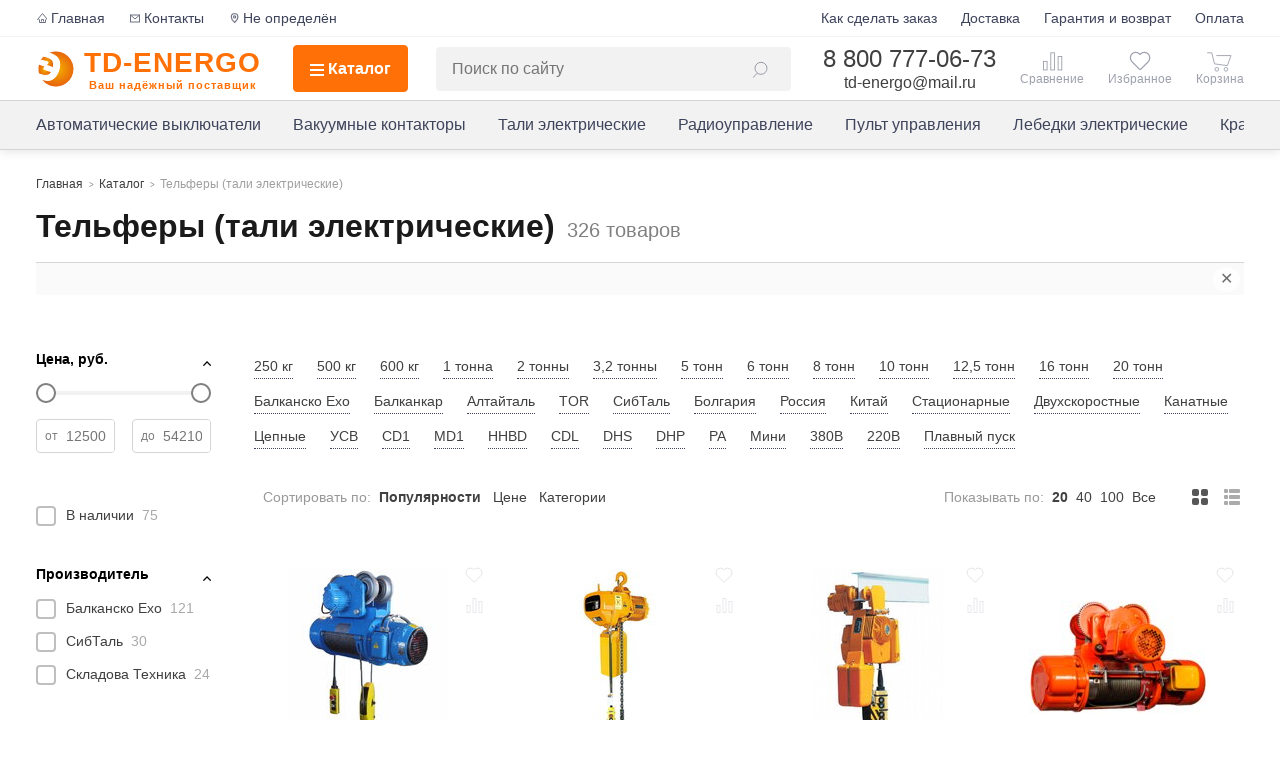

--- FILE ---
content_type: text/html;charset=utf-8
request_url: https://www.td-energo.ru/telfery-elektricheskie?page=8
body_size: 56095
content:
<!DOCTYPE html><html  lang="ru"><head><meta charset="utf-8"><meta name="viewport" content="width=device-width, initial-scale=1"><title>Тельферы - купить тали электрические в Москве, доставка по РФ</title><style>.search-field{background:#f2f2f2;border-radius:4px;max-width:600px;padding:.25rem 1rem;position:relative;width:100%}@media only screen and (max-width:767px){.search-field{max-width:none}.search-field[data-open=true]{inset:0;padding-top:.5rem;position:fixed}.search-field[data-open=true] .search-field__dropdown{bottom:0;overflow:auto}}@media only screen and (max-width:767px)and (max-width:767px){.search-field[data-open=true] .search-field__input{line-height:250%}}.search-field__empty{padding:0 1rem}.search-field__empty-text{color:gray;font-size:.875rem}.search-field__filler{border-bottom:1px solid #d5d5d5;height:2.75rem;margin:0 1rem 1rem}@media only screen and (max-width:1199px){.search-field__filler{flex-shrink:0}}@media only screen and (max-width:767px){.search-field__filler{height:3.5rem}}.search-field__input{background:none;border:none;flex-grow:1;font-size:1rem;line-height:225%;padding:0}.search-field__input:focus{outline:none}.search-field__input-grp{align-items:center;display:flex;position:relative;z-index:11}@media only screen and (max-width:1199px){.search-field__input{line-height:175%}}.search-field__dropdown{background:#fff;border:1px solid #d5d5d5;border-radius:4px;box-shadow:2px 4px 16px #00000040;left:0;position:absolute;right:0;top:0;z-index:10}@media only screen and (max-width:767px){.search-field__dropdown{display:flex;flex-direction:column}}.search-field__header,.search-field__item{padding:0 1rem}.search-field__header{color:gray;font-size:.875rem;margin-bottom:.5rem}.search-field__results{list-style:none;margin:0;padding:0}.search-field__grp:not(:last-child){margin-bottom:1rem}.search-field__parent{color:gray}.search-field__parent:before{content:"<";font-size:.75rem;margin:0 .25rem}.search-field__item{align-items:center;color:#404040;cursor:pointer;display:flex;line-height:150%;padding:.25rem 1rem;text-decoration:none}@media(hover:hover){.search-field__item:hover{box-shadow:0 0 12px -4px #00000040}}.search-field__item em{background:#ffcb0d26;font-style:normal}.search-field__item--category{flex-wrap:wrap}.search-field__product-img{margin-right:1rem}.search-field__btn{line-height:24px;padding:0 6px}.search-field__btn .icon,.search-field__btn span{display:block;opacity:.5;transition:opacity .1s}.search-field__btn--search .icon{height:18px;width:16px}.search-field__btn--clear{width:24px}.search-field__btn--clear span{margin-top:2px}.search-field__btn:hover .icon,.search-field__btn:hover span{opacity:1}.search-field__clear-grp{border-right:1px solid #d5d5d5;margin-right:.75rem;padding-right:.75rem}.search-field__product-img{height:64px;width:64px}.search-field__product-img,.search-field__product-noimg{margin-right:1rem}.search-field__product-noimg{background:#fafafa;display:block;flex-shrink:0;height:48px;width:48px}.search-field__product-name{padding-right:1rem}.search-field__price{font-weight:700;margin-left:auto;padding-left:.5rem;white-space:nowrap}.search-field__price.rub:after{background-size:18px 18px;height:15px;margin-left:.25rem}.search-field__link-all{border-top:1px solid #d5d5d5;display:block;font-size:.875rem;line-height:300%;margin:0 1rem .25rem;padding:0 1rem;text-align:center;text-decoration:none}.search-field__hits{max-height:80vh;overflow-y:auto;overscroll-behavior:contain;padding-bottom:1rem}.search-field__hits::-webkit-scrollbar{width:8px}.search-field__hits::-webkit-scrollbar-thumb{background:#d5d5d5;border-radius:4px}@media only screen and (max-width:767px){.search-field__hits{max-height:none;padding-top:1.25rem}}.search-field__close{display:none}@media only screen and (max-width:767px){.search-field__close{background:#fff;border-bottom:2px dotted #d5d5d5;color:gray;display:block;font-size:.875rem;line-height:150%;padding:0;position:absolute;right:1.5rem;top:4.25rem}}.search-field__text-mute{color:gray;display:block;font-size:.75rem}</style><style>.scroll-progress{background:#ff4800;bottom:0;height:3px;left:0;position:absolute}</style><style>@keyframes ticker{0%{transform:translateZ(0);visibility:visible}to{transform:translate3d(-100%,0,0)}}.ticker{background-color:#fafafa;height:2rem;overflow:hidden;position:relative;width:100%}.ticker__container{box-sizing:content-box;height:100%;padding-left:100%;width:100%}.ticker__scroll{backface-visibility:hidden;display:inline-block;height:2rem;line-height:2rem;padding-right:100%;white-space:nowrap}.ticker__animated{animation-duration:18s;animation-iteration-count:infinite;animation-name:ticker;animation-timing-function:linear}.ticker__text{color:#404040;display:inline-block;font-size:.875rem;font-weight:500}.ticker__hide{background:#fff;border-radius:50%;color:#404040;line-height:100%;opacity:.75;padding:4px 7px 5px;position:absolute;right:.25rem;top:.25rem}.ticker__hide:hover{box-shadow:1px 1px 12px -4px #00000040;color:#ff4800;opacity:1}</style><style>.range-slider{margin-bottom:.75rem}.range-slider__inputs{display:flex;justify-content:space-between;width:100%}.range-slider__input-grp{align-items:center;border:1px solid #d5d5d5;border-radius:4px;display:flex;overflow:hidden;width:45%}.range-slider__input-grp span{color:gray;font-size:.75rem;padding:.5rem .25rem .5rem .5rem}.range-slider__input{border:none;font-size:.875rem;min-width:0;outline:none;padding:.5rem .5rem .5rem .25rem}.range-slider__spindle{background:#f2f2f2;height:4px;position:relative}.range-slider__spindle-grp{margin:1.5rem 0}.range-slider__spindle-active{background:#aaa;inset:0;position:absolute}.range-slider__handle{background:#fff;border:2px solid grey;border-radius:50%;cursor:pointer;height:1.25rem;position:absolute;top:50%;transform:translateY(-50%);transition:background .1s,border .1s;width:1.25rem}.range-slider__handle:hover,.range-slider__handle[data-moving]{background:#ff4800;border-color:#ff4800}.range-slider__handle:first-child{left:0}.range-slider__handle:last-child{right:0}@media only screen and (max-width:767px){.range-slider{display:flex;flex-direction:column-reverse}.range-slider__handle{height:2.5rem;width:2.5rem}.range-slider__input{font-size:1rem}.range-slider__inputs{margin-bottom:1rem}}</style><style>.scroll-horizontal{position:relative}.scroll-horizontal__content{overflow:hidden}.scroll-horizontal__scroll{display:flex;transition:transform .75s ease}@media only screen and (max-width:1199px){.scroll-horizontal__scroll{overflow-x:scroll;padding-bottom:.5rem;scroll-snap-type:x mandatory}.scroll-horizontal__scroll>*{scroll-snap-align:start}}.scroll-horizontal--no-transition .scroll-horizontal__scroll{transition:none}.scroll-horizontal__btn{-webkit-backdrop-filter:blur(2px);backdrop-filter:blur(2px);background:#ffffffbf;border:1px solid grey;border-radius:50%;box-shadow:1px 1px 4px #00000040;cursor:pointer;padding:1rem;position:absolute;top:50%;transition:visibility .2s,opacity .2s,transform .2s ease-out;z-index:1}.scroll-horizontal__btn:hover .scroll-horizontal__btn-icon{opacity:.8}.scroll-horizontal__btn-icon{display:block;font-size:0;opacity:.5;transition:opacity .1s}.scroll-horizontal__btn-icon .icon{height:1.5rem;width:1.5rem}.scroll-horizontal__btn--left{left:-1rem;transform:translate(1rem,-50%)}.scroll-horizontal__btn--right{right:-1rem;transform:translate(-1rem,-50%)}.scroll-horizontal__btn:active{transform:translateY(-45%)!important}@media only screen and (max-width:1199px){.scroll-horizontal__btn{display:none}}.scroll-horizontal--compact .scroll-horizontal__btn{padding:.75rem}.scroll-horizontal--compact .scroll-horizontal__btn-icon .icon{height:1.125rem;width:1.125rem}.scroll-horizontal--compact .scroll-horizontal__btn--left,.scroll-horizontal--compact .scroll-horizontal__btn--right{transform:translateY(-50%)}.scroll-horizontal--compact .scroll-horizontal__scroll{display:inline-flex}@media only screen and (max-width:1199px){.scroll-horizontal--compact .scroll-horizontal__scroll{display:flex;transform:none!important}}.scroll-container:hover .scroll-horizontal__btn{opacity:1;transform:translateY(-50%);visibility:visible}</style><link rel="stylesheet" href="/_nuxt/entry.BRwUXsNp.css" crossorigin><link rel="stylesheet" href="/_nuxt/_...CYFmS2Td.css" crossorigin><link rel="stylesheet" href="/_nuxt/ScrollHorizontal.R7fbI0H3.css" crossorigin><link rel="modulepreload" as="script" crossorigin href="/_nuxt/lnGUVNUA.js"><link rel="modulepreload" as="script" crossorigin href="/_nuxt/Cb8TwNnM.js"><link rel="modulepreload" as="script" crossorigin href="/_nuxt/B_6HnHa1.js"><link rel="modulepreload" as="script" crossorigin href="/_nuxt/zarof6iW.js"><link rel="modulepreload" as="script" crossorigin href="/_nuxt/DrW7g2wY.js"><link rel="modulepreload" as="script" crossorigin href="/_nuxt/D7bUYaff.js"><link rel="modulepreload" as="script" crossorigin href="/_nuxt/DG8QpFKw.js"><link rel="modulepreload" as="script" crossorigin href="/_nuxt/nkIl-JNV.js"><link rel="modulepreload" as="script" crossorigin href="/_nuxt/BGWueu2v.js"><link rel="modulepreload" as="script" crossorigin href="/_nuxt/Co_OMavy.js"><link rel="preload" as="fetch" fetchpriority="low" crossorigin="anonymous" href="/_nuxt/builds/meta/2583662f-f124-414f-b88f-9f5177d1a00d.json"><link rel="icon" href="/favicon.ico"><link rel="icon" type="image/svg+xml" href="/svg/favicon.svg"><link rel="icon" type="image/png" href="/images/icon-96.png"><link rel="apple-touch-icon" href="/images/icon-180.png" sizes="180x180"><link rel="canonical" href="https://www.td-energo.ru/telfery-elektricheskie"><meta name="description" content="Тали электрические - купить в Москве, Воронеже в интернет-магазине TD-ENERGO по цене завода. Описание, цены, фото, характеристики. Тельферы электрические с доставкой по РФ."><meta property="og:url" content="http://www.td-energo.ru/telfery-elektricheskie?page=8"><meta property="og:type" content="website"><meta property="og:title" content="Тельферы - купить тали электрические в Москве, доставка по РФ"><meta property="og:description" content="Тали электрические - купить в Москве, Воронеже в интернет-магазине TD-ENERGO по цене завода. Описание, цены, фото, характеристики. Тельферы электрические с доставкой по РФ."><meta property="og:image" content="https://www.td-energo.ru/storage/images/category/thumb/telfery-elektricheskie.png"><meta name="format-detection" content="telephone=no"><script type="module" src="/_nuxt/lnGUVNUA.js" crossorigin></script></head><body><div id="__nuxt"><!--[--><div class="nuxt-loading-indicator" style="position:fixed;top:0;right:0;left:0;pointer-events:none;width:auto;height:3px;opacity:0;background:orange;background-size:0% auto;transform:scaleX(0%);transform-origin:left;transition:transform 0.1s, height 0.4s, opacity 0.4s;z-index:999999;"></div><span></span><div class="wrapper" id="wrapper"><header class="header" data-mobile-menu="false"><div class="header__content"><div class="header__top"><div class="container"><div class="row"><nav class="menu-secondary"><a href="/" class="menu-secondary__link" title="На главную"><svg class="icon icon--sm"><use href="/svg/icons_s.svg#home"></use></svg>Главная</a><a href="/kontakty" class="menu-secondary__link" title="Контакты"><svg class="icon icon--sm"><use href="/svg/icons_s.svg#mail"></use></svg>Контакты</a><a class="menu-secondary__link city-select-btn" href="javascript:;" title="Город"><svg class="icon icon--sm"><use href="/svg/icons_s.svg#loc"></use></svg><span>Не определён</span></a></nav><nav class="menu-secondary menu-secondary--right"><!----><!--[--><a href="/kak-sdelat-zakaz" class="menu-secondary__link">Как сделать заказ</a><a href="/dostavka" class="menu-secondary__link">Доставка</a><a href="/garantiya-i-vozvrat" class="menu-secondary__link">Гарантия и возврат</a><a href="/oplata" class="menu-secondary__link">Оплата</a><!--]--></nav></div></div></div><div class="header__mid"><div class="container"><div class="header__mid-content"><a href="/" class="header__logo"><img class="header__logo-img" src="/svg/logo2.svg" alt="td-energo.ru"><span class="header__logo-text"><span>TD-ENERGO</span><span class="header__logo-text-bot">Ваш надёжный поставщик</span></span></a><a class="header__catalog" href="/katalog" data-menu-close="false"><span class="hamburger-icon" data-open="false"><span></span><span></span><span></span><span></span></span><span>Каталог</span></a><div class="header__search"><div class="search-field" data-open="false"><form class="search-field__input-grp" action="/search" method="GET" autocomplete="off"><input class="search-field__input" type="text" name="query" value="" placeholder="Поиск по сайту"><!----><button class="search-field__btn search-field__btn--search" type="submit" role="button" title="Найти"><svg class="icon"><use href="/svg/icons_s.svg#search"></use></svg></button></form><!----></div></div><div class="contacts contacts--header"><div class="contacts__phone-grp"><a class="contacts__phone" href="tel:8 800 777-06-73">8 800 777-06-73</a><span class="contacts__phone-desc">бесплатный звонок по России</span></div><a class="contacts__mail" href="mailto:td-energo@mail.ru">td-energo@mail.ru</a></div><div class="header__features"><a href="/" class="header__features-link header__features-link--home"><svg class="icon"><use href="/svg/icons_s.svg#home_l"></use></svg>Главная</a><a href="/katalog" class="header__features-link header__features-link--catalog"><svg class="icon"><use href="/svg/icons_s.svg#catalog"></use></svg>Каталог</a><a href="/kontakty" class="header__features-link header__features-link--contacts"><svg class="icon"><use href="/svg/icons_s.svg#mail_l"></use></svg>Контакты</a><a href="/comparison" class="header__features-link header__features-link--comparison" data-not-empty="false"><svg class="icon icon--comp"><use href="/svg/icons_s.svg#compare"></use></svg><span></span></a><a href="/favorites" class="header__features-link header__features-link--favorites" data-not-empty="false"><svg class="icon"><use href="/svg/icons_s.svg#favorite"></use></svg><!----></a><a href="/cart" class="header__features-link header__features-link--cart" data-not-empty="false"><svg class="icon icon--cart"><use href="/svg/icons_s.svg#cart"></use></svg><span></span></a></div><button class="btn header__menu-mobile-button" type="button" role="button"><span class="hamburger-icon" data-open="false"><span></span><span></span><span></span><span></span></span></button></div></div><div class="scroll-progress" style="width:0%;"></div></div><div class="header__bot"><div class="container"><div class="row"><nav class="col menu-main"><div class="menu-main__links"><div class="menu-main__scroll-btn menu-main__scroll-btn--left" style="display:none;"><span class="menu-main__scroll-btn-arrow btn--arrow"></span></div><div class="menu-main__scroll-btn menu-main__scroll-btn--right" style="display:none;"><span class="menu-main__scroll-btn-arrow btn--arrow"></span></div><div class="menu-main__links-container"><div class="menu-main__scroll" style="transform:translateX(-0px);"><!--[--><a href="/avtomaticheskie-vyklyuchateli" class="menu-main__link">Автоматические выключатели</a><a href="/vakuumnye-kontaktory" class="menu-main__link">Вакуумные контакторы</a><a aria-current="page" href="/telfery-elektricheskie" class="router-link-active router-link-exact-active menu-main__link">Тали электрические</a><a href="/radioupravlenie-kranom" class="menu-main__link">Радиоуправление</a><a href="/pult-upravleniya" class="menu-main__link">Пульт управления</a><a href="/lebedki-elektricheskie" class="menu-main__link">Лебедки электрические</a><a href="/kranovye-elektrodvigateli" class="menu-main__link">Крановые электродвигатели</a><a href="/reduktory" class="menu-main__link">Редукторы</a><a href="/kranovye-vesy" class="menu-main__link">Крановые весы</a><a href="/zapchasti-dlya-vyklyuchateley" class="menu-main__link">Запчасти для выключателей</a><a href="/zapchasti-dlya-telfera-cd1" class="menu-main__link">Запчасти для тельфера CD1</a><a href="/zahvaty-magnitnye" class="menu-main__link">Захваты магнитные</a><a href="/ogranichiteli-gruzopodemnosti" class="menu-main__link">Ограничители грузоподъемности</a><!--]--></div></div></div></nav></div></div></div><!----></div></header><div id="main" class="main"><!--[--><!--[--><!----><!--]--><div class="container" itemscope itemtype="https://schema.org/Product"><meta itemprop="description" content="Тали электрические - купить в Москве, Воронеже в интернет-магазине TD-ENERGO по цене завода. Описание, цены, фото, характеристики. Тельферы электрические с доставкой по РФ."><div class="row"><div class="col content"><span></span><ul class="breadcrumbs" itemscope itemtype="http://schema.org/BreadcrumbList"><li class="breadcrumbs__link" itemprop="itemListElement" itemscope itemtype="http://schema.org/ListItem"><a href="/" class="breadcrumbs__link" itemprop="item"><span itemprop="name">Главная</span></a><meta itemprop="position" content="1"><span class="breadcrumbs__separator"></span></li><li class="breadcrumbs__link" itemprop="itemListElement" itemscope itemtype="http://schema.org/ListItem"><a href="/katalog" class="breadcrumbs__link" itemprop="item"><span itemprop="name">Каталог</span></a><meta itemprop="position" content="2"><span class="breadcrumbs__separator"></span></li><!--[--><li class="breadcrumbs__link" itemprop="itemListElement" itemscope itemtype="http://schema.org/ListItem"><span class="breadcrumbs__link"><span itemprop="name">Тельферы (тали электрические)</span></span><meta itemprop="position" content="3"><!----></li><!--]--></ul><div class="page-header category-page__header page-header--ticker"><h1 itemprop="name">Тельферы (тали электрические)</h1><span class="page-header__mute">326 товаров</span></div><div class="ticker" style="margin-bottom:1.5rem;"><div class="ticker__container"><div class="ticker__scroll"><div class="ticker__text">Тали электрические передвижные до 16 тонн в наличии!!! (Болгария/Россия/Китай). Мы знаем о талях все! Склад: Москва, Спб, Воронеж, Ростов, Новосибирск, Екб, Красноярск. Напишите нам! Доставка по РФ и СНГ!</div></div></div><button type="button" role="button" class="ticker__hide" title="Скрыть">✕</button></div></div></div><div class="row category__row"><div class="col-2"><nav class="filter"><div class="filter__dynamic"><!----><div class="filter__grp filter__grp--collapsible"><div class="filter__title" data-filter-collapse="false">Цена, руб.</div><div class="filter__grp-inner"><div class="range-slider"><div class="range-slider__spindle-grp"><div class="range-slider__spindle"><div class="range-slider__spindle-active" style="left:0px;right:0px;"></div><div class="range-slider__handle" data-handle="1" style="left:0px;"></div><div class="range-slider__handle" data-handle="2" style="right:0px;"></div></div></div><div class="range-slider__inputs"><div class="range-slider__input-grp"><span>от</span><input class="range-slider__input" type="text" placeholder="12500"></div><div class="range-slider__input-grp"><span>до</span><input class="range-slider__input" type="text" placeholder="542103"></div></div></div></div><div class="filter__actions"><!----></div></div><div class="filter__grp"><div class="filter__link-container"><span class="filter__link" title="В наличии" data-disabled="false"><label class="filter__value"><input type="checkbox" name="in_stock"><span class="filter__check"></span> В наличии<em>75</em></label></span></div></div><!--[--><div class="filter__grp filter__grp--collapsible" data-id="79"><div class="filter__title" data-filter-collapse="false">Производитель</div><div class="filter__grp-inner"><!----><div class="filter__link-container"><!--[--><span class="filter__link" title="Балканско Ехо" data-disabled="false"><label class="filter__value"><input type="checkbox" name="79-Балканско Ехо"><span class="filter__check"></span> Балканско Ехо<em data-id="79">121</em></label></span><span class="filter__link" title="СибТаль" data-disabled="false"><label class="filter__value"><input type="checkbox" name="79-СибТаль"><span class="filter__check"></span> СибТаль<em data-id="79">30</em></label></span><span class="filter__link" title="Складова Техника" data-disabled="false"><label class="filter__value"><input type="checkbox" name="79-Складова Техника"><span class="filter__check"></span> Складова Техника<em data-id="79">24</em></label></span><!--]--></div><div class="filter__actions"><!----><!----></div></div></div><div class="filter__grp filter__grp--collapsible" data-id="2"><div class="filter__title" data-filter-collapse="false">Страна</div><div class="filter__grp-inner"><!----><div class="filter__link-container"><!--[--><span class="filter__link" title="Болгария" data-disabled="false"><label class="filter__value"><input type="checkbox" name="2-Болгария"><span class="filter__check"></span> Болгария<em data-id="2">145</em></label></span><span class="filter__link" title="Китай" data-disabled="false"><label class="filter__value"><input type="checkbox" name="2-Китай"><span class="filter__check"></span> Китай<em data-id="2">167</em></label></span><!--]--></div><div class="filter__actions"><!----><!----></div></div></div><div class="filter__grp filter__grp--collapsible" data-id="160"><div class="filter__title" data-filter-collapse="false">Модель</div><div class="filter__grp-inner"><input class="filter__more-checkbox" type="checkbox" id="attr-160"><div class="filter__link-container"><!--[--><span class="filter__link" title="B090" data-disabled="false"><label class="filter__value"><input type="checkbox" name="160-B090"><span class="filter__check"></span> B090<em data-id="160">12</em></label></span><span class="filter__link" title="B100" data-disabled="false"><label class="filter__value"><input type="checkbox" name="160-B100"><span class="filter__check"></span> B100<em data-id="160">12</em></label></span><span class="filter__link" title="BE090" data-disabled="false"><label class="filter__value"><input type="checkbox" name="160-BE090"><span class="filter__check"></span> BE090<em data-id="160">12</em></label></span><span class="filter__link" title="BE100" data-disabled="false"><label class="filter__value"><input type="checkbox" name="160-BE100"><span class="filter__check"></span> BE100<em data-id="160">16</em></label></span><span class="filter__link" title="CD1" data-disabled="false"><label class="filter__value"><input type="checkbox" name="160-CD1"><span class="filter__check"></span> CD1<em data-id="160">79</em></label></span><span class="filter__link" title="CDL" data-disabled="false"><label class="filter__value"><input type="checkbox" name="160-CDL"><span class="filter__check"></span> CDL<em data-id="160">18</em></label></span><span class="filter__link" title="DHP" data-disabled="false"><label class="filter__value"><input type="checkbox" name="160-DHP"><span class="filter__check"></span> DHP<em data-id="160">8</em></label></span><span class="filter__link" title="DHS" data-disabled="false"><label class="filter__value"><input type="checkbox" name="160-DHS"><span class="filter__check"></span> DHS<em data-id="160">8</em></label></span><span class="filter__link" title="HHBD" data-disabled="false"><label class="filter__value"><input type="checkbox" name="160-HHBD"><span class="filter__check"></span> HHBD<em data-id="160">25</em></label></span><span class="filter__link" title="MD1" data-disabled="false"><label class="filter__value"><input type="checkbox" name="160-MD1"><span class="filter__check"></span> MD1<em data-id="160">23</em></label></span><span class="filter__link" title="РА" data-disabled="false"><label class="filter__value"><input type="checkbox" name="160-РА"><span class="filter__check"></span> РА<em data-id="160">6</em></label></span><span class="filter__link" title="Т01" data-disabled="false"><label class="filter__value"><input type="checkbox" name="160-Т01"><span class="filter__check"></span> Т01<em data-id="160">23</em></label></span><span class="filter__link" title="Т10" data-disabled="false"><label class="filter__value"><input type="checkbox" name="160-Т10"><span class="filter__check"></span> Т10<em data-id="160">70</em></label></span><span class="filter__link" title="ТЭ" data-disabled="false"><label class="filter__value"><input type="checkbox" name="160-ТЭ"><span class="filter__check"></span> ТЭ<em data-id="160">11</em></label></span><!--]--></div><div class="filter__actions"><label class="filter__more" for="attr-160"></label><!----></div></div></div><div class="filter__grp filter__grp--collapsible" data-id="11"><div class="filter__title" data-filter-collapse="false">Грузоподъемность, т</div><div class="filter__grp-inner"><input class="filter__more-checkbox" type="checkbox" id="attr-11"><div class="filter__link-container"><!--[--><span class="filter__link" title="0.125" data-disabled="false"><label class="filter__value"><input type="checkbox" name="11-0.125"><span class="filter__check"></span> 0.125<em data-id="11">8</em></label></span><span class="filter__link" title="0.25" data-disabled="false"><label class="filter__value"><input type="checkbox" name="11-0.25"><span class="filter__check"></span> 0.25<em data-id="11">18</em></label></span><span class="filter__link" title="0.5" data-disabled="false"><label class="filter__value"><input type="checkbox" name="11-0.5"><span class="filter__check"></span> 0.5<em data-id="11">52</em></label></span><span class="filter__link" title="0.6" data-disabled="false"><label class="filter__value"><input type="checkbox" name="11-0.6"><span class="filter__check"></span> 0.6<em data-id="11">2</em></label></span><span class="filter__link" title="1" data-disabled="false"><label class="filter__value"><input type="checkbox" name="11-1"><span class="filter__check"></span> 1<em data-id="11">57</em></label></span><span class="filter__link" title="2" data-disabled="false"><label class="filter__value"><input type="checkbox" name="11-2"><span class="filter__check"></span> 2<em data-id="11">53</em></label></span><span class="filter__link" title="3" data-disabled="false"><label class="filter__value"><input type="checkbox" name="11-3"><span class="filter__check"></span> 3<em data-id="11">9</em></label></span><span class="filter__link" title="3.2" data-disabled="false"><label class="filter__value"><input type="checkbox" name="11-3.2"><span class="filter__check"></span> 3.2<em data-id="11">40</em></label></span><span class="filter__link" title="5" data-disabled="false"><label class="filter__value"><input type="checkbox" name="11-5"><span class="filter__check"></span> 5<em data-id="11">48</em></label></span><span class="filter__link" title="6.3" data-disabled="false"><label class="filter__value"><input type="checkbox" name="11-6.3"><span class="filter__check"></span> 6.3<em data-id="11">3</em></label></span><span class="filter__link" title="8" data-disabled="false"><label class="filter__value"><input type="checkbox" name="11-8"><span class="filter__check"></span> 8<em data-id="11">2</em></label></span><span class="filter__link" title="10" data-disabled="false"><label class="filter__value"><input type="checkbox" name="11-10"><span class="filter__check"></span> 10<em data-id="11">22</em></label></span><span class="filter__link" title="12" data-disabled="false"><label class="filter__value"><input type="checkbox" name="11-12"><span class="filter__check"></span> 12<em data-id="11">3</em></label></span><span class="filter__link" title="16" data-disabled="false"><label class="filter__value"><input type="checkbox" name="11-16"><span class="filter__check"></span> 16<em data-id="11">3</em></label></span><span class="filter__link" title="20" data-disabled="false"><label class="filter__value"><input type="checkbox" name="11-20"><span class="filter__check"></span> 20<em data-id="11">3</em></label></span><!--]--></div><div class="filter__actions"><label class="filter__more" for="attr-11"></label><!----></div></div></div><div class="filter__grp filter__grp--collapsible" data-id="12"><div class="filter__title" data-filter-collapse="false">Высота подъема, м</div><div class="filter__grp-inner"><input class="filter__more-checkbox" type="checkbox" id="attr-12"><div class="filter__link-container"><!--[--><span class="filter__link" title="3.2" data-disabled="false"><label class="filter__value"><input type="checkbox" name="12-3.2"><span class="filter__check"></span> 3.2<em data-id="12">26</em></label></span><span class="filter__link" title="6" data-disabled="false"><label class="filter__value"><input type="checkbox" name="12-6"><span class="filter__check"></span> 6<em data-id="12">72</em></label></span><span class="filter__link" title="6.4" data-disabled="false"><label class="filter__value"><input type="checkbox" name="12-6.4"><span class="filter__check"></span> 6.4<em data-id="12">26</em></label></span><span class="filter__link" title="9" data-disabled="false"><label class="filter__value"><input type="checkbox" name="12-9"><span class="filter__check"></span> 9<em data-id="12">45</em></label></span><span class="filter__link" title="12" data-disabled="false"><label class="filter__value"><input type="checkbox" name="12-12"><span class="filter__check"></span> 12<em data-id="12">75</em></label></span><span class="filter__link" title="15" data-disabled="false"><label class="filter__value"><input type="checkbox" name="12-15"><span class="filter__check"></span> 15<em data-id="12">1</em></label></span><span class="filter__link" title="18" data-disabled="false"><label class="filter__value"><input type="checkbox" name="12-18"><span class="filter__check"></span> 18<em data-id="12">29</em></label></span><span class="filter__link" title="24" data-disabled="false"><label class="filter__value"><input type="checkbox" name="12-24"><span class="filter__check"></span> 24<em data-id="12">24</em></label></span><span class="filter__link" title="30" data-disabled="false"><label class="filter__value"><input type="checkbox" name="12-30"><span class="filter__check"></span> 30<em data-id="12">13</em></label></span><span class="filter__link" title="36" data-disabled="false"><label class="filter__value"><input type="checkbox" name="12-36"><span class="filter__check"></span> 36<em data-id="12">12</em></label></span><!--]--></div><div class="filter__actions"><label class="filter__more" for="attr-12"></label><!----></div></div></div><div class="filter__grp filter__grp--collapsible" data-id="13"><div class="filter__title" data-filter-collapse="true">Скорость подъема, м/мин</div><div class="filter__grp-inner"><input class="filter__more-checkbox" type="checkbox" id="attr-13"><div class="filter__link-container"><!--[--><span class="filter__link" title="0.9" data-disabled="false"><label class="filter__value"><input type="checkbox" name="13-0.9"><span class="filter__check"></span> 0.9<em data-id="13">2</em></label></span><span class="filter__link" title="1.1" data-disabled="false"><label class="filter__value"><input type="checkbox" name="13-1.1"><span class="filter__check"></span> 1.1<em data-id="13">2</em></label></span><span class="filter__link" title="1.185" data-disabled="false"><label class="filter__value"><input type="checkbox" name="13-1.185"><span class="filter__check"></span> 1.185<em data-id="13">2</em></label></span><span class="filter__link" title="2.25" data-disabled="false"><label class="filter__value"><input type="checkbox" name="13-2.25"><span class="filter__check"></span> 2.25<em data-id="13">2</em></label></span><span class="filter__link" title="2.8" data-disabled="false"><label class="filter__value"><input type="checkbox" name="13-2.8"><span class="filter__check"></span> 2.8<em data-id="13">5</em></label></span><span class="filter__link" title="3.3" data-disabled="false"><label class="filter__value"><input type="checkbox" name="13-3.3"><span class="filter__check"></span> 3.3<em data-id="13">8</em></label></span><span class="filter__link" title="3.4" data-disabled="false"><label class="filter__value"><input type="checkbox" name="13-3.4"><span class="filter__check"></span> 3.4<em data-id="13">5</em></label></span><span class="filter__link" title="3.5" data-disabled="false"><label class="filter__value"><input type="checkbox" name="13-3.5"><span class="filter__check"></span> 3.5<em data-id="13">3</em></label></span><span class="filter__link" title="4" data-disabled="false"><label class="filter__value"><input type="checkbox" name="13-4"><span class="filter__check"></span> 4<em data-id="13">32</em></label></span><span class="filter__link" title="5" data-disabled="false"><label class="filter__value"><input type="checkbox" name="13-5"><span class="filter__check"></span> 5<em data-id="13">3</em></label></span><span class="filter__link" title="6.8" data-disabled="false"><label class="filter__value"><input type="checkbox" name="13-6.8"><span class="filter__check"></span> 6.8<em data-id="13">10</em></label></span><span class="filter__link" title="7" data-disabled="false"><label class="filter__value"><input type="checkbox" name="13-7"><span class="filter__check"></span> 7<em data-id="13">17</em></label></span><span class="filter__link" title="7.5" data-disabled="false"><label class="filter__value"><input type="checkbox" name="13-7.5"><span class="filter__check"></span> 7.5<em data-id="13">1</em></label></span><span class="filter__link" title="8" data-disabled="false"><label class="filter__value"><input type="checkbox" name="13-8"><span class="filter__check"></span> 8<em data-id="13">221</em></label></span><span class="filter__link" title="10" data-disabled="false"><label class="filter__value"><input type="checkbox" name="13-10"><span class="filter__check"></span> 10<em data-id="13">2</em></label></span><!--]--></div><div class="filter__actions"><label class="filter__more" for="attr-13"></label><!----></div></div></div><div class="filter__grp filter__grp--collapsible" data-id="14"><div class="filter__title" data-filter-collapse="true">Скорость перемещения, м/мин</div><div class="filter__grp-inner"><!----><div class="filter__link-container"><!--[--><span class="filter__link" title="13" data-disabled="false"><label class="filter__value"><input type="checkbox" name="14-13"><span class="filter__check"></span> 13<em data-id="14">3</em></label></span><span class="filter__link" title="14" data-disabled="false"><label class="filter__value"><input type="checkbox" name="14-14"><span class="filter__check"></span> 14<em data-id="14">3</em></label></span><span class="filter__link" title="20" data-disabled="false"><label class="filter__value"><input type="checkbox" name="14-20"><span class="filter__check"></span> 20<em data-id="14">250</em></label></span><span class="filter__link" title="21" data-disabled="false"><label class="filter__value"><input type="checkbox" name="14-21"><span class="filter__check"></span> 21<em data-id="14">15</em></label></span><!--]--></div><div class="filter__actions"><!----><!----></div></div></div><div class="filter__grp filter__grp--collapsible" data-id="106"><div class="filter__title" data-filter-collapse="true">Min радиус закругления пути, м</div><div class="filter__grp-inner"><input class="filter__more-checkbox" type="checkbox" id="attr-106"><div class="filter__link-container"><!--[--><span class="filter__link" title="1.5" data-disabled="false"><label class="filter__value"><input type="checkbox" name="106-1.5"><span class="filter__check"></span> 1.5<em data-id="106">28</em></label></span><span class="filter__link" title="2" data-disabled="false"><label class="filter__value"><input type="checkbox" name="106-2"><span class="filter__check"></span> 2<em data-id="106">21</em></label></span><span class="filter__link" title="2.5" data-disabled="false"><label class="filter__value"><input type="checkbox" name="106-2.5"><span class="filter__check"></span> 2.5<em data-id="106">24</em></label></span><span class="filter__link" title="3" data-disabled="false"><label class="filter__value"><input type="checkbox" name="106-3"><span class="filter__check"></span> 3<em data-id="106">8</em></label></span><span class="filter__link" title="3.5" data-disabled="false"><label class="filter__value"><input type="checkbox" name="106-3.5"><span class="filter__check"></span> 3.5<em data-id="106">2</em></label></span><span class="filter__link" title="4" data-disabled="false"><label class="filter__value"><input type="checkbox" name="106-4"><span class="filter__check"></span> 4<em data-id="106">7</em></label></span><span class="filter__link" title="5" data-disabled="false"><label class="filter__value"><input type="checkbox" name="106-5"><span class="filter__check"></span> 5<em data-id="106">2</em></label></span><span class="filter__link" title="6" data-disabled="false"><label class="filter__value"><input type="checkbox" name="106-6"><span class="filter__check"></span> 6<em data-id="106">4</em></label></span><span class="filter__link" title="7.5" data-disabled="false"><label class="filter__value"><input type="checkbox" name="106-7.5"><span class="filter__check"></span> 7.5<em data-id="106">2</em></label></span><!--]--></div><div class="filter__actions"><label class="filter__more" for="attr-106"></label><!----></div></div></div><div class="filter__grp filter__grp--collapsible" data-id="15"><div class="filter__title" data-filter-collapse="true">Марка двутавра</div><div class="filter__grp-inner"><!----><div class="filter__link-container"><!--[--><span class="filter__link" title="18М" data-disabled="false"><label class="filter__value"><input type="checkbox" name="15-18М"><span class="filter__check"></span> 18М<em data-id="15">61</em></label></span><span class="filter__link" title="20" data-disabled="false"><label class="filter__value"><input type="checkbox" name="15-20"><span class="filter__check"></span> 20<em data-id="15">4</em></label></span><span class="filter__link" title="24М" data-disabled="false"><label class="filter__value"><input type="checkbox" name="15-24М"><span class="filter__check"></span> 24М<em data-id="15">131</em></label></span><span class="filter__link" title="30М" data-disabled="false"><label class="filter__value"><input type="checkbox" name="15-30М"><span class="filter__check"></span> 30М<em data-id="15">143</em></label></span><span class="filter__link" title="36М" data-disabled="false"><label class="filter__value"><input type="checkbox" name="15-36М"><span class="filter__check"></span> 36М<em data-id="15">89</em></label></span><span class="filter__link" title="45М" data-disabled="false"><label class="filter__value"><input type="checkbox" name="15-45М"><span class="filter__check"></span> 45М<em data-id="15">70</em></label></span><!--]--></div><div class="filter__actions"><!----><!----></div></div></div><div class="filter__grp filter__grp--collapsible" data-id="16"><div class="filter__title" data-filter-collapse="true">Ширина двутавра, мм</div><div class="filter__grp-inner"><input class="filter__more-checkbox" type="checkbox" id="attr-16"><div class="filter__link-container"><!--[--><span class="filter__link" title="100-135" data-disabled="false"><label class="filter__value"><input type="checkbox" name="16-100-135"><span class="filter__check"></span> 100-135<em data-id="16">4</em></label></span><span class="filter__link" title="100-178" data-disabled="false"><label class="filter__value"><input type="checkbox" name="16-100-178"><span class="filter__check"></span> 100-178<em data-id="16">6</em></label></span><span class="filter__link" title="110-130" data-disabled="false"><label class="filter__value"><input type="checkbox" name="16-110-130"><span class="filter__check"></span> 110-130<em data-id="16">66</em></label></span><span class="filter__link" title="130-150" data-disabled="false"><label class="filter__value"><input type="checkbox" name="16-130-150"><span class="filter__check"></span> 130-150<em data-id="16">59</em></label></span><span class="filter__link" title="52-153" data-disabled="false"><label class="filter__value"><input type="checkbox" name="16-52-153"><span class="filter__check"></span> 52-153<em data-id="16">6</em></label></span><span class="filter__link" title="68-100" data-disabled="false"><label class="filter__value"><input type="checkbox" name="16-68-100"><span class="filter__check"></span> 68-100<em data-id="16">3</em></label></span><span class="filter__link" title="82-178" data-disabled="false"><label class="filter__value"><input type="checkbox" name="16-82-178"><span class="filter__check"></span> 82-178<em data-id="16">3</em></label></span><span class="filter__link" title="90-110" data-disabled="false"><label class="filter__value"><input type="checkbox" name="16-90-110"><span class="filter__check"></span> 90-110<em data-id="16">20</em></label></span><span class="filter__link" title="90-120" data-disabled="false"><label class="filter__value"><input type="checkbox" name="16-90-120"><span class="filter__check"></span> 90-120<em data-id="16">4</em></label></span><span class="filter__link" title="90-130" data-disabled="false"><label class="filter__value"><input type="checkbox" name="16-90-130"><span class="filter__check"></span> 90-130<em data-id="16">37</em></label></span><!--]--></div><div class="filter__actions"><label class="filter__more" for="attr-16"></label><!----></div></div></div><div class="filter__grp filter__grp--collapsible" data-id="17"><div class="filter__title" data-filter-collapse="true">Полиспаст</div><div class="filter__grp-inner"><!----><div class="filter__link-container"><!--[--><span class="filter__link" title="1/1" data-disabled="false"><label class="filter__value"><input type="checkbox" name="17-1/1"><span class="filter__check"></span> 1/1<em data-id="17">40</em></label></span><span class="filter__link" title="2/1" data-disabled="false"><label class="filter__value"><input type="checkbox" name="17-2/1"><span class="filter__check"></span> 2/1<em data-id="17">242</em></label></span><span class="filter__link" title="4/1" data-disabled="false"><label class="filter__value"><input type="checkbox" name="17-4/1"><span class="filter__check"></span> 4/1<em data-id="17">31</em></label></span><!--]--></div><div class="filter__actions"><!----><!----></div></div></div><div class="filter__grp filter__grp--collapsible" data-id="63"><div class="filter__title" data-filter-collapse="true">Температурный режим, °С</div><div class="filter__grp-inner"><!----><div class="filter__link-container"><!--[--><span class="filter__link" title="-20  +40" data-disabled="false"><label class="filter__value"><input type="checkbox" name="63--20  +40"><span class="filter__check"></span> -20  +40<em data-id="63">178</em></label></span><span class="filter__link" title="-20 +40" data-disabled="false"><label class="filter__value"><input type="checkbox" name="63--20 +40"><span class="filter__check"></span> -20 +40<em data-id="63">52</em></label></span><span class="filter__link" title="-25  +40" data-disabled="false"><label class="filter__value"><input type="checkbox" name="63--25  +40"><span class="filter__check"></span> -25  +40<em data-id="63">93</em></label></span><!--]--></div><div class="filter__actions"><!----><!----></div></div></div><div class="filter__grp filter__grp--collapsible" data-id="27"><div class="filter__title" data-filter-collapse="true">Напряжение, В</div><div class="filter__grp-inner"><!----><div class="filter__link-container"><!--[--><span class="filter__link" title="220" data-disabled="false"><label class="filter__value"><input type="checkbox" name="27-220"><span class="filter__check"></span> 220<em data-id="27">6</em></label></span><span class="filter__link" title="380" data-disabled="false"><label class="filter__value"><input type="checkbox" name="27-380"><span class="filter__check"></span> 380<em data-id="27">317</em></label></span><!--]--></div><div class="filter__actions"><!----><!----></div></div></div><div class="filter__grp filter__grp--collapsible" data-id="64"><div class="filter__title" data-filter-collapse="true">Напряжение цепей управления, В</div><div class="filter__grp-inner"><!----><div class="filter__link-container"><!--[--><span class="filter__link" title="36" data-disabled="false"><label class="filter__value"><input type="checkbox" name="64-36"><span class="filter__check"></span> 36<em data-id="64">156</em></label></span><span class="filter__link" title="42" data-disabled="false"><label class="filter__value"><input type="checkbox" name="64-42"><span class="filter__check"></span> 42<em data-id="64">145</em></label></span><!--]--></div><div class="filter__actions"><!----><!----></div></div></div><div class="filter__grp filter__grp--collapsible" data-id="68"><div class="filter__title" data-filter-collapse="true">Группа защиты</div><div class="filter__grp-inner"><!----><div class="filter__link-container"><!--[--><span class="filter__link" title="IP54" data-disabled="false"><label class="filter__value"><input type="checkbox" name="68-IP54"><span class="filter__check"></span> IP54<em data-id="68">306</em></label></span><span class="filter__link" title="IP55" data-disabled="false"><label class="filter__value"><input type="checkbox" name="68-IP55"><span class="filter__check"></span> IP55<em data-id="68">1</em></label></span><!--]--></div><div class="filter__actions"><!----><!----></div></div></div><div class="filter__grp filter__grp--collapsible" data-id="65"><div class="filter__title" data-filter-collapse="true">Мощность двигателя подъема, кВт</div><div class="filter__grp-inner"><input class="filter__more-checkbox" type="checkbox" id="attr-65"><div class="filter__link-container"><!--[--><span class="filter__link" title="0,36/0,11" data-disabled="false"><label class="filter__value"><input type="checkbox" name="65-0,36/0,11"><span class="filter__check"></span> 0,36/0,11<em data-id="65">16</em></label></span><span class="filter__link" title="0,75" data-disabled="false"><label class="filter__value"><input type="checkbox" name="65-0,75"><span class="filter__check"></span> 0,75<em data-id="65">4</em></label></span><span class="filter__link" title="0,76/0,24" data-disabled="false"><label class="filter__value"><input type="checkbox" name="65-0,76/0,24"><span class="filter__check"></span> 0,76/0,24<em data-id="65">8</em></label></span><span class="filter__link" title="0.36" data-disabled="false"><label class="filter__value"><input type="checkbox" name="65-0.36"><span class="filter__check"></span> 0.36<em data-id="65">16</em></label></span><span class="filter__link" title="0.5" data-disabled="false"><label class="filter__value"><input type="checkbox" name="65-0.5"><span class="filter__check"></span> 0.5<em data-id="65">4</em></label></span><span class="filter__link" title="0.75" data-disabled="false"><label class="filter__value"><input type="checkbox" name="65-0.75"><span class="filter__check"></span> 0.75<em data-id="65">16</em></label></span><span class="filter__link" title="0.76" data-disabled="false"><label class="filter__value"><input type="checkbox" name="65-0.76"><span class="filter__check"></span> 0.76<em data-id="65">8</em></label></span><span class="filter__link" title="0.8" data-disabled="false"><label class="filter__value"><input type="checkbox" name="65-0.8"><span class="filter__check"></span> 0.8<em data-id="65">22</em></label></span><span class="filter__link" title="1" data-disabled="false"><label class="filter__value"><input type="checkbox" name="65-1"><span class="filter__check"></span> 1<em data-id="65">2</em></label></span><span class="filter__link" title="1,5" data-disabled="false"><label class="filter__value"><input type="checkbox" name="65-1,5"><span class="filter__check"></span> 1,5<em data-id="65">8</em></label></span><span class="filter__link" title="1,5/0,33" data-disabled="false"><label class="filter__value"><input type="checkbox" name="65-1,5/0,33"><span class="filter__check"></span> 1,5/0,33<em data-id="65">2</em></label></span><span class="filter__link" title="1.1" data-disabled="false"><label class="filter__value"><input type="checkbox" name="65-1.1"><span class="filter__check"></span> 1.1<em data-id="65">2</em></label></span><span class="filter__link" title="1.5" data-disabled="false"><label class="filter__value"><input type="checkbox" name="65-1.5"><span class="filter__check"></span> 1.5<em data-id="65">46</em></label></span><span class="filter__link" title="1.6" data-disabled="false"><label class="filter__value"><input type="checkbox" name="65-1.6"><span class="filter__check"></span> 1.6<em data-id="65">2</em></label></span><span class="filter__link" title="1.9" data-disabled="false"><label class="filter__value"><input type="checkbox" name="65-1.9"><span class="filter__check"></span> 1.9<em data-id="65">2</em></label></span><span class="filter__link" title="3" data-disabled="false"><label class="filter__value"><input type="checkbox" name="65-3"><span class="filter__check"></span> 3<em data-id="65">50</em></label></span><span class="filter__link" title="4.5" data-disabled="false"><label class="filter__value"><input type="checkbox" name="65-4.5"><span class="filter__check"></span> 4.5<em data-id="65">40</em></label></span><span class="filter__link" title="7.5" data-disabled="false"><label class="filter__value"><input type="checkbox" name="65-7.5"><span class="filter__check"></span> 7.5<em data-id="65">21</em></label></span><span class="filter__link" title="8" data-disabled="false"><label class="filter__value"><input type="checkbox" name="65-8"><span class="filter__check"></span> 8<em data-id="65">22</em></label></span><span class="filter__link" title="12.5" data-disabled="false"><label class="filter__value"><input type="checkbox" name="65-12.5"><span class="filter__check"></span> 12.5<em data-id="65">5</em></label></span><span class="filter__link" title="13" data-disabled="false"><label class="filter__value"><input type="checkbox" name="65-13"><span class="filter__check"></span> 13<em data-id="65">20</em></label></span><span class="filter__link" title="18.5" data-disabled="false"><label class="filter__value"><input type="checkbox" name="65-18.5"><span class="filter__check"></span> 18.5<em data-id="65">3</em></label></span><!--]--></div><div class="filter__actions"><label class="filter__more" for="attr-65"></label><!----></div></div></div><div class="filter__grp filter__grp--collapsible" data-id="66"><div class="filter__title" data-filter-collapse="true">Мощность двигателя передвижения, кВт</div><div class="filter__grp-inner"><input class="filter__more-checkbox" type="checkbox" id="attr-66"><div class="filter__link-container"><!--[--><span class="filter__link" title="0,12х2" data-disabled="false"><label class="filter__value"><input type="checkbox" name="66-0,12х2"><span class="filter__check"></span> 0,12х2<em data-id="66">8</em></label></span><span class="filter__link" title="0,25х2" data-disabled="false"><label class="filter__value"><input type="checkbox" name="66-0,25х2"><span class="filter__check"></span> 0,25х2<em data-id="66">16</em></label></span><span class="filter__link" title="0,2х2" data-disabled="false"><label class="filter__value"><input type="checkbox" name="66-0,2х2"><span class="filter__check"></span> 0,2х2<em data-id="66">15</em></label></span><span class="filter__link" title="0,37х2" data-disabled="false"><label class="filter__value"><input type="checkbox" name="66-0,37х2"><span class="filter__check"></span> 0,37х2<em data-id="66">13</em></label></span><span class="filter__link" title="0,4" data-disabled="false"><label class="filter__value"><input type="checkbox" name="66-0,4"><span class="filter__check"></span> 0,4<em data-id="66">6</em></label></span><span class="filter__link" title="0,4х2" data-disabled="false"><label class="filter__value"><input type="checkbox" name="66-0,4х2"><span class="filter__check"></span> 0,4х2<em data-id="66">32</em></label></span><span class="filter__link" title="0,75" data-disabled="false"><label class="filter__value"><input type="checkbox" name="66-0,75"><span class="filter__check"></span> 0,75<em data-id="66">4</em></label></span><span class="filter__link" title="0,8х2" data-disabled="false"><label class="filter__value"><input type="checkbox" name="66-0,8х2"><span class="filter__check"></span> 0,8х2<em data-id="66">38</em></label></span><span class="filter__link" title="0.04" data-disabled="false"><label class="filter__value"><input type="checkbox" name="66-0.04"><span class="filter__check"></span> 0.04<em data-id="66">40</em></label></span><span class="filter__link" title="0.12" data-disabled="false"><label class="filter__value"><input type="checkbox" name="66-0.12"><span class="filter__check"></span> 0.12<em data-id="66">24</em></label></span><span class="filter__link" title="0.2" data-disabled="false"><label class="filter__value"><input type="checkbox" name="66-0.2"><span class="filter__check"></span> 0.2<em data-id="66">14</em></label></span><span class="filter__link" title="0.25" data-disabled="false"><label class="filter__value"><input type="checkbox" name="66-0.25"><span class="filter__check"></span> 0.25<em data-id="66">12</em></label></span><span class="filter__link" title="0.37" data-disabled="false"><label class="filter__value"><input type="checkbox" name="66-0.37"><span class="filter__check"></span> 0.37<em data-id="66">9</em></label></span><span class="filter__link" title="0.4" data-disabled="false"><label class="filter__value"><input type="checkbox" name="66-0.4"><span class="filter__check"></span> 0.4<em data-id="66">25</em></label></span><span class="filter__link" title="0.75" data-disabled="false"><label class="filter__value"><input type="checkbox" name="66-0.75"><span class="filter__check"></span> 0.75<em data-id="66">2</em></label></span><span class="filter__link" title="0.8" data-disabled="false"><label class="filter__value"><input type="checkbox" name="66-0.8"><span class="filter__check"></span> 0.8<em data-id="66">9</em></label></span><!--]--></div><div class="filter__actions"><label class="filter__more" for="attr-66"></label><!----></div></div></div><div class="filter__grp filter__grp--collapsible" data-id="102"><div class="filter__title" data-filter-collapse="true">Пульт, кол-во кнопок</div><div class="filter__grp-inner"><!----><div class="filter__link-container"><!--[--><span class="filter__link" title="2" data-disabled="false"><label class="filter__value"><input type="checkbox" name="102-2"><span class="filter__check"></span> 2<em data-id="102">29</em></label></span><span class="filter__link" title="4" data-disabled="false"><label class="filter__value"><input type="checkbox" name="102-4"><span class="filter__check"></span> 4<em data-id="102">55</em></label></span><span class="filter__link" title="6" data-disabled="false"><label class="filter__value"><input type="checkbox" name="102-6"><span class="filter__check"></span> 6<em data-id="102">112</em></label></span><span class="filter__link" title="8" data-disabled="false"><label class="filter__value"><input type="checkbox" name="102-8"><span class="filter__check"></span> 8<em data-id="102">23</em></label></span><!--]--></div><div class="filter__actions"><!----><!----></div></div></div><div class="filter__grp filter__grp--collapsible" data-id="103"><div class="filter__title" data-filter-collapse="true">Кол-во кареток передвижения, шт</div><div class="filter__grp-inner"><!----><div class="filter__link-container"><!--[--><span class="filter__link" title="1" data-disabled="false"><label class="filter__value"><input type="checkbox" name="103-1"><span class="filter__check"></span> 1<em data-id="103">126</em></label></span><span class="filter__link" title="2" data-disabled="false"><label class="filter__value"><input type="checkbox" name="103-2"><span class="filter__check"></span> 2<em data-id="103">121</em></label></span><!--]--></div><div class="filter__actions"><!----><!----></div></div></div><div class="filter__grp filter__grp--collapsible" data-id="165"><div class="filter__title" data-filter-collapse="true">Кол-во скоростей на подъем</div><div class="filter__grp-inner"><!----><div class="filter__link-container"><!--[--><span class="filter__link" title="1" data-disabled="false"><label class="filter__value"><input type="checkbox" name="165-1"><span class="filter__check"></span> 1<em data-id="165">269</em></label></span><span class="filter__link" title="2" data-disabled="false"><label class="filter__value"><input type="checkbox" name="165-2"><span class="filter__check"></span> 2<em data-id="165">54</em></label></span><!--]--></div><div class="filter__actions"><!----><!----></div></div></div><div class="filter__grp filter__grp--collapsible" data-id="88"><div class="filter__title" data-filter-collapse="true">Диаметр каната, мм</div><div class="filter__grp-inner"><input class="filter__more-checkbox" type="checkbox" id="attr-88"><div class="filter__link-container"><!--[--><span class="filter__link" title="4" data-disabled="false"><label class="filter__value"><input type="checkbox" name="88-4"><span class="filter__check"></span> 4<em data-id="88">2</em></label></span><span class="filter__link" title="4.7" data-disabled="false"><label class="filter__value"><input type="checkbox" name="88-4.7"><span class="filter__check"></span> 4.7<em data-id="88">15</em></label></span><span class="filter__link" title="5.6" data-disabled="false"><label class="filter__value"><input type="checkbox" name="88-5.6"><span class="filter__check"></span> 5.6<em data-id="88">3</em></label></span><span class="filter__link" title="6" data-disabled="false"><label class="filter__value"><input type="checkbox" name="88-6"><span class="filter__check"></span> 6<em data-id="88">4</em></label></span><span class="filter__link" title="7.7" data-disabled="false"><label class="filter__value"><input type="checkbox" name="88-7.7"><span class="filter__check"></span> 7.7<em data-id="88">15</em></label></span><span class="filter__link" title="8.1" data-disabled="false"><label class="filter__value"><input type="checkbox" name="88-8.1"><span class="filter__check"></span> 8.1<em data-id="88">7</em></label></span><span class="filter__link" title="11" data-disabled="false"><label class="filter__value"><input type="checkbox" name="88-11"><span class="filter__check"></span> 11<em data-id="88">7</em></label></span><span class="filter__link" title="13" data-disabled="false"><label class="filter__value"><input type="checkbox" name="88-13"><span class="filter__check"></span> 13<em data-id="88">37</em></label></span><span class="filter__link" title="15" data-disabled="false"><label class="filter__value"><input type="checkbox" name="88-15"><span class="filter__check"></span> 15<em data-id="88">35</em></label></span><span class="filter__link" title="16" data-disabled="false"><label class="filter__value"><input type="checkbox" name="88-16"><span class="filter__check"></span> 16<em data-id="88">3</em></label></span><span class="filter__link" title="18" data-disabled="false"><label class="filter__value"><input type="checkbox" name="88-18"><span class="filter__check"></span> 18<em data-id="88">3</em></label></span><span class="filter__link" title="19.5" data-disabled="false"><label class="filter__value"><input type="checkbox" name="88-19.5"><span class="filter__check"></span> 19.5<em data-id="88">3</em></label></span><!--]--></div><div class="filter__actions"><label class="filter__more" for="attr-88"></label><!----></div></div></div><div class="filter__grp filter__grp--collapsible" data-id="104"><div class="filter__title" data-filter-collapse="true">Тормоз</div><div class="filter__grp-inner"><!----><div class="filter__link-container"><!--[--><span class="filter__link" title="Колодочный" data-disabled="false"><label class="filter__value"><input type="checkbox" name="104-Колодочный"><span class="filter__check"></span> Колодочный<em data-id="104">11</em></label></span><span class="filter__link" title="Конический" data-disabled="false"><label class="filter__value"><input type="checkbox" name="104-Конический"><span class="filter__check"></span> Конический<em data-id="104">296</em></label></span><!--]--></div><div class="filter__actions"><!----><!----></div></div></div><div class="filter__grp filter__grp--collapsible" data-id="116"><div class="filter__title" data-filter-collapse="true">Тормоз на передвижение</div><div class="filter__grp-inner"><!----><div class="filter__link-container"><!--[--><span class="filter__link" title="да" data-disabled="false"><label class="filter__value"><input type="checkbox" name="116-да"><span class="filter__check"></span> да<em data-id="116">159</em></label></span><span class="filter__link" title="нет" data-disabled="false"><label class="filter__value"><input type="checkbox" name="116-нет"><span class="filter__check"></span> нет<em data-id="116">142</em></label></span><!--]--></div><div class="filter__actions"><!----><!----></div></div></div><div class="filter__grp filter__grp--collapsible" data-id="117"><div class="filter__title" data-filter-collapse="true">Термозащита двигателя подъема</div><div class="filter__grp-inner"><!----><div class="filter__link-container"><!--[--><span class="filter__link" title="да" data-disabled="false"><label class="filter__value"><input type="checkbox" name="117-да"><span class="filter__check"></span> да<em data-id="117">39</em></label></span><span class="filter__link" title="нет" data-disabled="false"><label class="filter__value"><input type="checkbox" name="117-нет"><span class="filter__check"></span> нет<em data-id="117">142</em></label></span><!--]--></div><div class="filter__actions"><!----><!----></div></div></div><div class="filter__grp filter__grp--collapsible" data-id="156"><div class="filter__title" data-filter-collapse="true">Строительная высота, мм</div><div class="filter__grp-inner"><!----><div class="filter__link-container"><!--[--><span class="filter__link" title="500" data-disabled="false"><label class="filter__value"><input type="checkbox" name="156-500"><span class="filter__check"></span> 500<em data-id="156">1</em></label></span><span class="filter__link" title="650" data-disabled="false"><label class="filter__value"><input type="checkbox" name="156-650"><span class="filter__check"></span> 650<em data-id="156">1</em></label></span><span class="filter__link" title="700" data-disabled="false"><label class="filter__value"><input type="checkbox" name="156-700"><span class="filter__check"></span> 700<em data-id="156">1</em></label></span><span class="filter__link" title="800" data-disabled="false"><label class="filter__value"><input type="checkbox" name="156-800"><span class="filter__check"></span> 800<em data-id="156">1</em></label></span><!--]--></div><div class="filter__actions"><!----><!----></div></div></div><div class="filter__grp filter__grp--collapsible" data-id="67"><div class="filter__title" data-filter-collapse="true">Режим работы</div><div class="filter__grp-inner"><!----><div class="filter__link-container"><!--[--><span class="filter__link" title="FEM 9.511-2M" data-disabled="false"><label class="filter__value"><input type="checkbox" name="67-FEM 9.511-2M"><span class="filter__check"></span> FEM 9.511-2M<em data-id="67">52</em></label></span><span class="filter__link" title="FEM 9.511-2М" data-disabled="false"><label class="filter__value"><input type="checkbox" name="67-FEM 9.511-2М"><span class="filter__check"></span> FEM 9.511-2М<em data-id="67">93</em></label></span><span class="filter__link" title="ISO M3" data-disabled="false"><label class="filter__value"><input type="checkbox" name="67-ISO M3"><span class="filter__check"></span> ISO M3<em data-id="67">120</em></label></span><span class="filter__link" title="ISO M4" data-disabled="false"><label class="filter__value"><input type="checkbox" name="67-ISO M4"><span class="filter__check"></span> ISO M4<em data-id="67">25</em></label></span><span class="filter__link" title="ГОСТ 3М" data-disabled="false"><label class="filter__value"><input type="checkbox" name="67-ГОСТ 3М"><span class="filter__check"></span> ГОСТ 3М<em data-id="67">9</em></label></span><span class="filter__link" title="ГОСТ 4М" data-disabled="false"><label class="filter__value"><input type="checkbox" name="67-ГОСТ 4М"><span class="filter__check"></span> ГОСТ 4М<em data-id="67">2</em></label></span><!--]--></div><div class="filter__actions"><!----><!----></div></div></div><div class="filter__grp filter__grp--collapsible" data-id="146"><div class="filter__title" data-filter-collapse="true">Крепление</div><div class="filter__grp-inner"><!----><div class="filter__link-container"><!--[--><span class="filter__link" title="Двутавр" data-disabled="false"><label class="filter__value"><input type="checkbox" name="146-Двутавр"><span class="filter__check"></span> Двутавр<em data-id="146">271</em></label></span><span class="filter__link" title="На крюке" data-disabled="false"><label class="filter__value"><input type="checkbox" name="146-На крюке"><span class="filter__check"></span> На крюке<em data-id="146">26</em></label></span><!--]--></div><div class="filter__actions"><!----><!----></div></div></div><div class="filter__grp filter__grp--collapsible" data-id="164"><div class="filter__title" data-filter-collapse="true">Тип установки тали</div><div class="filter__grp-inner"><!----><div class="filter__link-container"><!--[--><span class="filter__link" title="Передвижная" data-disabled="false"><label class="filter__value"><input type="checkbox" name="164-Передвижная"><span class="filter__check"></span> Передвижная<em data-id="164">271</em></label></span><span class="filter__link" title="Стационарная" data-disabled="false"><label class="filter__value"><input type="checkbox" name="164-Стационарная"><span class="filter__check"></span> Стационарная<em data-id="164">52</em></label></span><!--]--></div><div class="filter__actions"><!----><!----></div></div></div><div class="filter__grp filter__grp--collapsible" data-id="161"><div class="filter__title" data-filter-collapse="true">Грузоподъемность через блок, т</div><div class="filter__grp-inner"><!----><div class="filter__link-container"><!--[--><span class="filter__link" title="0.5" data-disabled="false"><label class="filter__value"><input type="checkbox" name="161-0.5"><span class="filter__check"></span> 0.5<em data-id="161">2</em></label></span><span class="filter__link" title="1" data-disabled="false"><label class="filter__value"><input type="checkbox" name="161-1"><span class="filter__check"></span> 1<em data-id="161">2</em></label></span><span class="filter__link" title="1.2" data-disabled="false"><label class="filter__value"><input type="checkbox" name="161-1.2"><span class="filter__check"></span> 1.2<em data-id="161">2</em></label></span><!--]--></div><div class="filter__actions"><!----><!----></div></div></div><div class="filter__grp filter__grp--collapsible" data-id="69"><div class="filter__title" data-filter-collapse="true">Микроскорость подъема, м/мин</div><div class="filter__grp-inner"><!----><div class="filter__link-container"><!--[--><span class="filter__link" title="0.7" data-disabled="false"><label class="filter__value"><input type="checkbox" name="69-0.7"><span class="filter__check"></span> 0.7<em data-id="69">4</em></label></span><span class="filter__link" title="0.8" data-disabled="false"><label class="filter__value"><input type="checkbox" name="69-0.8"><span class="filter__check"></span> 0.8<em data-id="69">21</em></label></span><span class="filter__link" title="1.2" data-disabled="false"><label class="filter__value"><input type="checkbox" name="69-1.2"><span class="filter__check"></span> 1.2<em data-id="69">13</em></label></span><span class="filter__link" title="2.2" data-disabled="false"><label class="filter__value"><input type="checkbox" name="69-2.2"><span class="filter__check"></span> 2.2<em data-id="69">2</em></label></span><span class="filter__link" title="2.4" data-disabled="false"><label class="filter__value"><input type="checkbox" name="69-2.4"><span class="filter__check"></span> 2.4<em data-id="69">12</em></label></span><!--]--></div><div class="filter__actions"><!----><!----></div></div></div><div class="filter__grp filter__grp--collapsible" data-id="107"><div class="filter__title" data-filter-collapse="true">Габариты упаковки ШхВхГ, мм</div><div class="filter__grp-inner"><input class="filter__more-checkbox" type="checkbox" id="attr-107"><div class="filter__link-container"><!--[--><span class="filter__link" title="1050х460х700" data-disabled="false"><label class="filter__value"><input type="checkbox" name="107-1050х460х700"><span class="filter__check"></span> 1050х460х700<em data-id="107">2</em></label></span><span class="filter__link" title="1120х530х750" data-disabled="false"><label class="filter__value"><input type="checkbox" name="107-1120х530х750"><span class="filter__check"></span> 1120х530х750<em data-id="107">2</em></label></span><span class="filter__link" title="1200х410х620" data-disabled="false"><label class="filter__value"><input type="checkbox" name="107-1200х410х620"><span class="filter__check"></span> 1200х410х620<em data-id="107">4</em></label></span><span class="filter__link" title="1200х420х620" data-disabled="false"><label class="filter__value"><input type="checkbox" name="107-1200х420х620"><span class="filter__check"></span> 1200х420х620<em data-id="107">2</em></label></span><span class="filter__link" title="1215х620х680" data-disabled="false"><label class="filter__value"><input type="checkbox" name="107-1215х620х680"><span class="filter__check"></span> 1215х620х680<em data-id="107">3</em></label></span><span class="filter__link" title="1220х500х640" data-disabled="false"><label class="filter__value"><input type="checkbox" name="107-1220х500х640"><span class="filter__check"></span> 1220х500х640<em data-id="107">2</em></label></span><span class="filter__link" title="1300х580х880" data-disabled="false"><label class="filter__value"><input type="checkbox" name="107-1300х580х880"><span class="filter__check"></span> 1300х580х880<em data-id="107">2</em></label></span><span class="filter__link" title="1330х410х620" data-disabled="false"><label class="filter__value"><input type="checkbox" name="107-1330х410х620"><span class="filter__check"></span> 1330х410х620<em data-id="107">2</em></label></span><span class="filter__link" title="1380х500х670" data-disabled="false"><label class="filter__value"><input type="checkbox" name="107-1380х500х670"><span class="filter__check"></span> 1380х500х670<em data-id="107">2</em></label></span><span class="filter__link" title="1430х500х640" data-disabled="false"><label class="filter__value"><input type="checkbox" name="107-1430х500х640"><span class="filter__check"></span> 1430х500х640<em data-id="107">2</em></label></span><span class="filter__link" title="1460х410х620" data-disabled="false"><label class="filter__value"><input type="checkbox" name="107-1460х410х620"><span class="filter__check"></span> 1460х410х620<em data-id="107">2</em></label></span><span class="filter__link" title="1570х570х750" data-disabled="false"><label class="filter__value"><input type="checkbox" name="107-1570х570х750"><span class="filter__check"></span> 1570х570х750<em data-id="107">2</em></label></span><span class="filter__link" title="1590х410х620" data-disabled="false"><label class="filter__value"><input type="checkbox" name="107-1590х410х620"><span class="filter__check"></span> 1590х410х620<em data-id="107">2</em></label></span><span class="filter__link" title="1600х500х670" data-disabled="false"><label class="filter__value"><input type="checkbox" name="107-1600х500х670"><span class="filter__check"></span> 1600х500х670<em data-id="107">2</em></label></span><span class="filter__link" title="1640х500х640" data-disabled="false"><label class="filter__value"><input type="checkbox" name="107-1640х500х640"><span class="filter__check"></span> 1640х500х640<em data-id="107">2</em></label></span><span class="filter__link" title="1800х570х750" data-disabled="false"><label class="filter__value"><input type="checkbox" name="107-1800х570х750"><span class="filter__check"></span> 1800х570х750<em data-id="107">2</em></label></span><span class="filter__link" title="1820х500х670" data-disabled="false"><label class="filter__value"><input type="checkbox" name="107-1820х500х670"><span class="filter__check"></span> 1820х500х670<em data-id="107">2</em></label></span><span class="filter__link" title="1850х500х640" data-disabled="false"><label class="filter__value"><input type="checkbox" name="107-1850х500х640"><span class="filter__check"></span> 1850х500х640<em data-id="107">2</em></label></span><span class="filter__link" title="2030х570х750" data-disabled="false"><label class="filter__value"><input type="checkbox" name="107-2030х570х750"><span class="filter__check"></span> 2030х570х750<em data-id="107">2</em></label></span><span class="filter__link" title="2040х500х670" data-disabled="false"><label class="filter__value"><input type="checkbox" name="107-2040х500х670"><span class="filter__check"></span> 2040х500х670<em data-id="107">2</em></label></span><span class="filter__link" title="2100х750х970" data-disabled="false"><label class="filter__value"><input type="checkbox" name="107-2100х750х970"><span class="filter__check"></span> 2100х750х970<em data-id="107">2</em></label></span><span class="filter__link" title="2125х626х980" data-disabled="false"><label class="filter__value"><input type="checkbox" name="107-2125х626х980"><span class="filter__check"></span> 2125х626х980<em data-id="107">2</em></label></span><span class="filter__link" title="2260х570х750" data-disabled="false"><label class="filter__value"><input type="checkbox" name="107-2260х570х750"><span class="filter__check"></span> 2260х570х750<em data-id="107">2</em></label></span><span class="filter__link" title="2375х626х980" data-disabled="false"><label class="filter__value"><input type="checkbox" name="107-2375х626х980"><span class="filter__check"></span> 2375х626х980<em data-id="107">2</em></label></span><span class="filter__link" title="2600х750х970" data-disabled="false"><label class="filter__value"><input type="checkbox" name="107-2600х750х970"><span class="filter__check"></span> 2600х750х970<em data-id="107">2</em></label></span><span class="filter__link" title="320х520х360" data-disabled="false"><label class="filter__value"><input type="checkbox" name="107-320х520х360"><span class="filter__check"></span> 320х520х360<em data-id="107">1</em></label></span><span class="filter__link" title="360х570х420" data-disabled="false"><label class="filter__value"><input type="checkbox" name="107-360х570х420"><span class="filter__check"></span> 360х570х420<em data-id="107">3</em></label></span><span class="filter__link" title="400х660х500" data-disabled="false"><label class="filter__value"><input type="checkbox" name="107-400х660х500"><span class="filter__check"></span> 400х660х500<em data-id="107">3</em></label></span><span class="filter__link" title="450х340х270" data-disabled="false"><label class="filter__value"><input type="checkbox" name="107-450х340х270"><span class="filter__check"></span> 450х340х270<em data-id="107">1</em></label></span><span class="filter__link" title="540х250х320" data-disabled="false"><label class="filter__value"><input type="checkbox" name="107-540х250х320"><span class="filter__check"></span> 540х250х320<em data-id="107">1</em></label></span><span class="filter__link" title="540х250х321" data-disabled="false"><label class="filter__value"><input type="checkbox" name="107-540х250х321"><span class="filter__check"></span> 540х250х321<em data-id="107">1</em></label></span><span class="filter__link" title="540х480х480" data-disabled="false"><label class="filter__value"><input type="checkbox" name="107-540х480х480"><span class="filter__check"></span> 540х480х480<em data-id="107">1</em></label></span><span class="filter__link" title="610х495х350" data-disabled="false"><label class="filter__value"><input type="checkbox" name="107-610х495х350"><span class="filter__check"></span> 610х495х350<em data-id="107">2</em></label></span><span class="filter__link" title="610х695х350" data-disabled="false"><label class="filter__value"><input type="checkbox" name="107-610х695х350"><span class="filter__check"></span> 610х695х350<em data-id="107">1</em></label></span><span class="filter__link" title="620х510х530" data-disabled="false"><label class="filter__value"><input type="checkbox" name="107-620х510х530"><span class="filter__check"></span> 620х510х530<em data-id="107">2</em></label></span><span class="filter__link" title="780х460х380" data-disabled="false"><label class="filter__value"><input type="checkbox" name="107-780х460х380"><span class="filter__check"></span> 780х460х380<em data-id="107">1</em></label></span><span class="filter__link" title="810х520х410" data-disabled="false"><label class="filter__value"><input type="checkbox" name="107-810х520х410"><span class="filter__check"></span> 810х520х410<em data-id="107">1</em></label></span><span class="filter__link" title="940х620х550" data-disabled="false"><label class="filter__value"><input type="checkbox" name="107-940х620х550"><span class="filter__check"></span> 940х620х550<em data-id="107">1</em></label></span><span class="filter__link" title="950х420х620" data-disabled="false"><label class="filter__value"><input type="checkbox" name="107-950х420х620"><span class="filter__check"></span> 950х420х620<em data-id="107">2</em></label></span><span class="filter__link" title="980х410х610" data-disabled="false"><label class="filter__value"><input type="checkbox" name="107-980х410х610"><span class="filter__check"></span> 980х410х610<em data-id="107">2</em></label></span><!--]--></div><div class="filter__actions"><label class="filter__more" for="attr-107"></label><!----></div></div></div><div class="filter__grp filter__grp--collapsible" data-id="10"><div class="filter__title" data-filter-collapse="true">Масса, кг</div><div class="filter__grp-inner"><div class="range-slider"><div class="range-slider__spindle-grp"><div class="range-slider__spindle"><div class="range-slider__spindle-active" style="left:0px;right:0px;"></div><div class="range-slider__handle" data-handle="1" style="left:0px;"></div><div class="range-slider__handle" data-handle="2" style="right:0px;"></div></div></div><div class="range-slider__inputs"><div class="range-slider__input-grp"><span>от</span><input class="range-slider__input" type="text" placeholder="19"></div><div class="range-slider__input-grp"><span>до</span><input class="range-slider__input" type="text" placeholder="1395"></div></div></div><div class="filter__actions"><!----></div></div></div><!--]--></div><button class="modal-window__close filter__close" type="button"></button><button class="btn filter__result" type="button">Смотреть результаты (326)</button></nav></div><div class="col-10"><div class="nav-category"><div class="nav-category__collapse" data-collapse="true"></div><nav class="nav-category__items" data-collapse="target"><!--[--><a class="nav-category__link" href="/telfery-elektricheskie-250-kg" data-id="414" data-active="true"><span class="nav-category__name">250 кг</span></a><a class="nav-category__link" href="/telfery-elektricheskie-500-kg" data-id="34" data-active="true"><span class="nav-category__name">500 кг</span></a><a class="nav-category__link" href="/telfery-elektricheskie-600-kg" data-id="415" data-active="true"><span class="nav-category__name">600 кг</span></a><a class="nav-category__link" href="/telfery-elektricheskie-1-tonna" data-id="35" data-active="true"><span class="nav-category__name">1 тонна</span></a><a class="nav-category__link" href="/telfery-elektricheskie-2-tonny" data-id="36" data-active="true"><span class="nav-category__name">2 тонны</span></a><a class="nav-category__link" href="/telfery-elektricheskie-3-tonny" data-id="37" data-active="true"><span class="nav-category__name">3,2 тонны</span></a><a class="nav-category__link" href="/telfery-elektricheskie-5-tonn" data-id="38" data-active="true"><span class="nav-category__name">5 тонн</span></a><a class="nav-category__link" href="/telfery-elektricheskie-6-tonn" data-id="371" data-active="true"><span class="nav-category__name">6 тонн</span></a><a class="nav-category__link" href="/telfery-elektricheskie-8-tonn" data-id="270" data-active="true"><span class="nav-category__name">8 тонн</span></a><a class="nav-category__link" href="/telfery-elektricheskie-10-tonn" data-id="39" data-active="true"><span class="nav-category__name">10 тонн</span></a><a class="nav-category__link" href="/telfery-elektricheskie-12-tonn" data-id="372" data-active="true"><span class="nav-category__name">12,5 тонн</span></a><a class="nav-category__link" href="/telfery-elektricheskie-16-tonn" data-id="373" data-active="true"><span class="nav-category__name">16 тонн</span></a><a class="nav-category__link" href="/telfery-elektricheskie-20-tonn" data-id="413" data-active="true"><span class="nav-category__name">20 тонн</span></a><a class="nav-category__link" href="/telfery-balkansko-eho" data-id="222" data-active="true"><span class="nav-category__name">Балканско Ехо</span></a><a class="nav-category__link" href="/telfery-balkankar" data-id="223" data-active="true"><span class="nav-category__name">Балканкар</span></a><a class="nav-category__link" href="/tali-elektricheskie-altaytal" data-id="224" data-active="true"><span class="nav-category__name">Алтайталь</span></a><a class="nav-category__link" href="/tali-elektricheskie-tor" data-id="265" data-active="true"><span class="nav-category__name">TOR</span></a><a class="nav-category__link" href="/tali-elektricheskie-sibtal" data-id="473" data-active="true"><span class="nav-category__name">СибТаль</span></a><a class="nav-category__link" href="/telfery-bolgariya" data-id="262" data-active="true"><span class="nav-category__name">Болгария</span></a><a class="nav-category__link" href="/telfery-rossiya" data-id="263" data-active="true"><span class="nav-category__name">Россия</span></a><a class="nav-category__link" href="/telfery-kitay" data-id="264" data-active="true"><span class="nav-category__name">Китай</span></a><a class="nav-category__link" href="/tali-elektricheskie-ctatsionarnye" data-id="225" data-active="true"><span class="nav-category__name">Стационарные</span></a><a class="nav-category__link" href="/tali-elektricheskie-dvuhskorostnye" data-id="226" data-active="true"><span class="nav-category__name">Двухскоростные</span></a><a class="nav-category__link" href="/tali-elektricheskie-kanatnye" data-id="220" data-active="true"><span class="nav-category__name">Канатные</span></a><a class="nav-category__link" href="/tali-elektricheskie-tsepnye" data-id="361" data-active="true"><span class="nav-category__name">Цепные</span></a><a class="nav-category__link" href="/tali-elektricheskie-usv" data-id="365" data-active="true"><span class="nav-category__name">УСВ</span></a><a class="nav-category__link" href="/tali-elektricheskie-cd" data-id="266" data-active="true"><span class="nav-category__name">CD1</span></a><a class="nav-category__link" href="/tali-elektricheskie-md" data-id="363" data-active="true"><span class="nav-category__name">MD1</span></a><a class="nav-category__link" href="/tali-elektricheskie-tsepnye-hhbd" data-id="362" data-active="true"><span class="nav-category__name">HHBD</span></a><a class="nav-category__link" href="/tali-elektricheskie-cdl" data-id="364" data-active="true"><span class="nav-category__name">CDL</span></a><a class="nav-category__link" href="/tali-elektricheskie-tsepnye-dhs" data-id="416" data-active="true"><span class="nav-category__name">DHS</span></a><a class="nav-category__link" href="/tali-elektricheskie-tsepnye-dhp" data-id="417" data-active="true"><span class="nav-category__name">DHP</span></a><a class="nav-category__link" href="/tali-elektricheskie-ra" data-id="418" data-active="true"><span class="nav-category__name">PA</span></a><a class="nav-category__link" href="/mini-tali-elektricheskie-220v" data-id="419" data-active="true"><span class="nav-category__name">Мини</span></a><a class="nav-category__link" href="/tali-elektricheskie-380v" data-id="421" data-active="true"><span class="nav-category__name">380В</span></a><a class="nav-category__link" href="/tali-elektricheskie-220v" data-id="420" data-active="true"><span class="nav-category__name">220В</span></a><a class="nav-category__link" href="/tali-elektricheskie-s-plavnym-puskom" data-id="474" data-active="true"><span class="nav-category__name">Плавный пуск</span></a><!--]--></nav></div><!----><button class="btn filter__open" type="button">Фильтры</button><div class="category-page" itemscope itemtype="https://schema.org/AggregateOffer" itemprop="offers"><!--[--><meta itemprop="offerCount" content="326"><meta itemprop="lowPrice" content="12500"><meta itemprop="highPrice" content="542103"><meta itemprop="priceCurrency" content="RUB"><!--]--><div class="category-page__controls category-controls"><div class="category-controls__sort-by"><span class="category-controls__name">Сортировать по:</span><button class="btn category-controls__btn category-controls__btn--sort-by active" type="button" title="По популярности"> Популярности </button><button class="btn category-controls__btn category-controls__btn--sort-by" data-order="0" type="button" title="По цене">Цене<svg class="icon"><use href="/svg/icons_s.svg#sort"></use></svg></button><button class="btn category-controls__btn category-controls__btn--sort-by" type="button" title="По категории"> Категории </button></div><div class="category-controls__per-page"><span class="category-controls__name">Показывать по:</span><button class="btn category-controls__btn active" type="button" title="по 20"> 20 </button><button class="btn category-controls__btn" type="button" title="по 40"> 40 </button><button class="btn category-controls__btn" type="button" title="по 100"> 100 </button><button class="btn category-controls__btn" type="button" title="Показать все"> Все </button></div><div class="category-controls__view-type"><button class="btn category-controls__btn category-controls__btn--view-type active" type="button" title="Галерея"><svg width="16" height="16" viewbox="0 0 16 16" fill="none" xmlns="http://www.w3.org/2000/svg" aria-hidden="true" name="IconViewGallery" class="icon" style=""><rect width="7" height="7" rx="2" fill="#575757"></rect><rect x="9" width="7" height="7" rx="2" fill="#575757"></rect><rect y="9" width="7" height="7" rx="2" fill="#575757"></rect><rect x="9" y="9" width="7" height="7" rx="2" fill="#575757"></rect></svg></button><button class="btn category-controls__btn category-controls__btn--view-type" type="button" title="Список"><svg width="16" height="16" viewbox="0 0 16 16" fill="none" xmlns="http://www.w3.org/2000/svg" aria-hidden="true" name="IconViewList" class="icon" style=""><rect x="5" width="11" height="4" rx="1" fill="#575757"></rect><rect width="4" height="4" rx="1" fill="#575757"></rect><rect x="5" y="6" width="11" height="4" rx="1" fill="#575757"></rect><rect y="6" width="4" height="4" rx="1" fill="#575757"></rect><rect x="5" y="12" width="11" height="4" rx="1" fill="#575757"></rect><rect y="12" width="4" height="4" rx="1" fill="#575757"></rect></svg></button></div></div><div class=""><div class="category-page__products product-grp"><!--[--><!--[--><!----><div class="product" data-id="11098"><div class="product__actions"><button class="product__actions-btn product__actions-btn--fav" type="button" title="Добавить в избранное"><svg class="icon"><use href="/svg/icons_s.svg#favorite"></use></svg></button><button class="product__actions-btn product__actions-btn--comp" type="button" title="Добавить к сравнению"><svg class="icon icon--comp"><use href="/svg/icons_s.svg#compare"></use></svg></button></div><a href="/telfer-elektricheskiy-13t10546-3t-18m" class="product__image"><!--[--><div class="product-image" fetchpriority="high" loading="eager"><picture><source srcset="/storage/images/thumbs_ms/telfer-3-1.avif 128w,/storage/images/thumbs_m/telfer-3-1.avif 180w" sizes="(max-width:767px) 128px, 180px" type="image/avif"><img srcset="/storage/images/thumbs_ms/telfer-3-1.jpg 128w,/storage/images/thumbs_m/telfer-3-1.jpg 180w" sizes="(max-width:767px) 128px, 180px" src="/storage/images/thumbs_m/telfer-3-1.jpg" alt="тельфер 3т" fetchpriority="high" loading="eager"></picture><div class="product-image__switch"><!--[--><span></span><span></span><span></span><span></span><span></span><!--]--><div class="product-image__dots"><!--[--><span class="active"></span><span class=""></span><span class=""></span><span class=""></span><span class=""></span><!--]--></div></div></div><!--]--></a><a href="/telfer-elektricheskiy-13t10546-3t-18m" class="product__name">Тельфер электрический 13Т10546 (3,2т, 18м) Болгария</a><div class="product__tag-grp"></div><div class="product__details"><div class="product__reviews"><div class="product__reviews-stars" style="width:100%;"></div></div><div class="product__in-stock"><span data-icon="in-stock"></span>Доступен для заказа</div><!----></div><div class="product__price-block"><span class="product__price-value product__price-value--unknown">Цена по запросу</span><!----></div><!--[--><button type="button" class="product__btn product__btn--check-price btn--primary">Уточнить</button><!--]--></div><!--]--><!--[--><!----><div class="product" data-id="12058"><div class="product__actions"><button class="product__actions-btn product__actions-btn--fav" type="button" title="Добавить в избранное"><svg class="icon"><use href="/svg/icons_s.svg#favorite"></use></svg></button><button class="product__actions-btn product__actions-btn--comp" type="button" title="Добавить к сравнению"><svg class="icon icon--comp"><use href="/svg/icons_s.svg#compare"></use></svg></button></div><a href="/tal-elektricheskaya-hhbd01-01s-1t-6m" class="product__image"><!--[--><div class="product-image" fetchpriority="auto" loading="eager"><picture><source srcset="/storage/images/thumbs_ms/tal-elektricheskaya-tsepnaya-hhbd-statsionarnaya.avif 128w,/storage/images/thumbs_m/tal-elektricheskaya-tsepnaya-hhbd-statsionarnaya.avif 180w" sizes="(max-width:767px) 128px, 180px" type="image/avif"><img srcset="/storage/images/thumbs_ms/tal-elektricheskaya-tsepnaya-hhbd-statsionarnaya.jpg 128w,/storage/images/thumbs_m/tal-elektricheskaya-tsepnaya-hhbd-statsionarnaya.jpg 180w" sizes="(max-width:767px) 128px, 180px" src="/storage/images/thumbs_m/tal-elektricheskaya-tsepnaya-hhbd-statsionarnaya.jpg" alt="Таль электрическая цепная HHBD01-01SN 1т 6м 380в стационарная" fetchpriority="auto" loading="eager"></picture><!----></div><!--]--></a><a href="/tal-elektricheskaya-hhbd01-01s-1t-6m" class="product__name">Таль электрическая цепная HHBD01-01S 1т 6м 380В стационарная на крюке, 1 скорость, 1 цепь</a><div class="product__tag-grp"></div><div class="product__details"><div class="product__reviews"><div class="product__reviews-stars" style="width:100%;"></div></div><div class="product__in-stock"><span data-icon="in-stock"></span>Доступен для заказа</div><!----></div><div class="product__price-block"><span class="product__price-value">57 000 &#x20BD;</span><!----></div><!--[--><button type="button" class="product__btn product__btn--order btn--primary">В корзину</button><!--]--></div><!--]--><!--[--><!----><div class="product" data-id="12948"><div class="product__actions"><button class="product__actions-btn product__actions-btn--fav" type="button" title="Добавить в избранное"><svg class="icon"><use href="/svg/icons_s.svg#favorite"></use></svg></button><button class="product__actions-btn product__actions-btn--comp" type="button" title="Добавить к сравнению"><svg class="icon icon--comp"><use href="/svg/icons_s.svg#compare"></use></svg></button></div><a href="/tal-elektricheskaya-tsepnaya-be101m-250kg-6-4m" class="product__image"><!--[--><div class="product-image" fetchpriority="auto" loading="eager"><picture><source srcset="/storage/images/thumbs_ms/tal-tsepnaya-elektricheskaya-be.avif 128w,/storage/images/thumbs_m/tal-tsepnaya-elektricheskaya-be.avif 180w" sizes="(max-width:767px) 128px, 180px" type="image/avif"><img srcset="/storage/images/thumbs_ms/tal-tsepnaya-elektricheskaya-be.jpg 128w,/storage/images/thumbs_m/tal-tsepnaya-elektricheskaya-be.jpg 180w" sizes="(max-width:767px) 128px, 180px" src="/storage/images/thumbs_m/tal-tsepnaya-elektricheskaya-be.jpg" alt="Таль электрическая цепная BE101М 250 кг 6,4 м" fetchpriority="auto" loading="eager"></picture><div class="product-image__switch"><!--[--><span></span><span></span><span></span><span></span><span></span><!--]--><div class="product-image__dots"><!--[--><span class="active"></span><span class=""></span><span class=""></span><span class=""></span><span class=""></span><!--]--></div></div></div><!--]--></a><a href="/tal-elektricheskaya-tsepnaya-be101m-250kg-6-4m" class="product__name">Таль электрическая цепная BE101M (250кг/6,4м) 380В передвижная, 2 скорости, 1 цепь</a><div class="product__tag-grp"></div><div class="product__details"><div class="product__reviews"><div class="product__reviews-stars" style="width:100%;"></div></div><div class="product__in-stock"><span data-icon="in-stock"></span>Доступен для заказа</div><!----></div><div class="product__price-block"><span class="product__price-value product__price-value--unknown">Цена по запросу</span><!----></div><!--[--><button type="button" class="product__btn product__btn--check-price btn--primary">Уточнить</button><!--]--></div><!--]--><!--[--><!----><div class="product" data-id="13052"><div class="product__actions"><button class="product__actions-btn product__actions-btn--fav" type="button" title="Добавить в избранное"><svg class="icon"><use href="/svg/icons_s.svg#favorite"></use></svg></button><button class="product__actions-btn product__actions-btn--comp" type="button" title="Добавить к сравнению"><svg class="icon icon--comp"><use href="/svg/icons_s.svg#compare"></use></svg></button></div><a href="/tal-elektricheskaya-cd1-1t-24m-sibtal" class="product__image"><!--[--><div class="product-image" fetchpriority="auto" loading="eager"><picture><source srcset="/storage/images/thumbs_ms/tal-elektricheskaya-cd1-sibtal.avif 128w,/storage/images/thumbs_m/tal-elektricheskaya-cd1-sibtal.avif 180w" sizes="(max-width:767px) 128px, 180px" type="image/avif"><img srcset="/storage/images/thumbs_ms/tal-elektricheskaya-cd1-sibtal.jpg 128w,/storage/images/thumbs_m/tal-elektricheskaya-cd1-sibtal.jpg 180w" sizes="(max-width:767px) 128px, 180px" src="/storage/images/thumbs_m/tal-elektricheskaya-cd1-sibtal.jpg" alt="Таль электрическая канатная CD1 1 т - 24 м СибТаль" fetchpriority="auto" loading="eager"></picture><div class="product-image__switch"><!--[--><span></span><span></span><span></span><span></span><span></span><!--]--><div class="product-image__dots"><!--[--><span class="active"></span><span class=""></span><span class=""></span><span class=""></span><span class=""></span><!--]--></div></div></div><!--]--></a><a href="/tal-elektricheskaya-cd1-1t-24m-sibtal" class="product__name">Таль электрическая канатная CD1 1 т - 24 м СибТаль</a><div class="product__tag-grp"></div><div class="product__details"><div class="product__reviews"><div class="product__reviews-stars" style="width:100%;"></div></div><div class="product__in-stock"><span data-icon="in-stock"></span>Доступен для заказа</div><!----></div><div class="product__price-block"><span class="product__price-value">72 000 &#x20BD;</span><!----></div><!--[--><button type="button" class="product__btn product__btn--order btn--primary">В корзину</button><!--]--></div><!--]--><!--[--><!----><div class="product" data-id="11389"><div class="product__actions"><button class="product__actions-btn product__actions-btn--fav" type="button" title="Добавить в избранное"><svg class="icon"><use href="/svg/icons_s.svg#favorite"></use></svg></button><button class="product__actions-btn product__actions-btn--comp" type="button" title="Добавить к сравнению"><svg class="icon icon--comp"><use href="/svg/icons_s.svg#compare"></use></svg></button></div><a href="/tal-elektricheskaya-cd1-05t-9m" class="product__image"><!--[--><div class="product-image" fetchpriority="auto" loading="lazy"><picture><source srcset="/storage/images/thumbs_ms/tal-elektricheskaya-cd1.avif 128w,/storage/images/thumbs_m/tal-elektricheskaya-cd1.avif 180w" sizes="(max-width:767px) 128px, 180px" type="image/avif"><img srcset="/storage/images/thumbs_ms/tal-elektricheskaya-cd1.jpg 128w,/storage/images/thumbs_m/tal-elektricheskaya-cd1.jpg 180w" sizes="(max-width:767px) 128px, 180px" src="/storage/images/thumbs_m/tal-elektricheskaya-cd1.jpg" alt="Таль электрическая канатная CD1 г/п 0,5 тонн 9 метров" fetchpriority="auto" loading="lazy"></picture><div class="product-image__switch"><!--[--><span></span><span></span><span></span><span></span><span></span><!--]--><div class="product-image__dots"><!--[--><span class="active"></span><span class=""></span><span class=""></span><span class=""></span><span class=""></span><!--]--></div></div></div><!--]--></a><a href="/tal-elektricheskaya-cd1-05t-9m" class="product__name">Таль электрическая канатная CD1 г/п 0,5 т 9 м</a><div class="product__tag-grp"></div><div class="product__details"><div class="product__reviews"><div class="product__reviews-stars" style="width:100%;"></div></div><div class="product__in-stock"><span data-icon="in-stock"></span>Доступен для заказа</div><!----></div><div class="product__price-block"><span class="product__price-value product__price-value--discount">35 500 &#x20BD;</span><span class="price-old">41 800</span></div><!--[--><button type="button" class="product__btn product__btn--order btn--primary">В корзину</button><!--]--></div><!--]--><!--[--><!----><div class="product" data-id="12261"><div class="product__actions"><button class="product__actions-btn product__actions-btn--fav" type="button" title="Добавить в избранное"><svg class="icon"><use href="/svg/icons_s.svg#favorite"></use></svg></button><button class="product__actions-btn product__actions-btn--comp" type="button" title="Добавить к сравнению"><svg class="icon icon--comp"><use href="/svg/icons_s.svg#compare"></use></svg></button></div><a href="/tal-elektricheskaya-cd1-12t-9m" class="product__image"><!--[--><div class="product-image" fetchpriority="auto" loading="lazy"><picture><source srcset="/storage/images/thumbs_ms/tal-cd1-10-tonn.avif 128w,/storage/images/thumbs_m/tal-cd1-10-tonn.avif 180w" sizes="(max-width:767px) 128px, 180px" type="image/avif"><img srcset="/storage/images/thumbs_ms/tal-cd1-10-tonn.jpg 128w,/storage/images/thumbs_m/tal-cd1-10-tonn.jpg 180w" sizes="(max-width:767px) 128px, 180px" src="/storage/images/thumbs_m/tal-cd1-10-tonn.jpg" alt="Таль электрическая CD1 г/п 12 тонн 9 метров" fetchpriority="auto" loading="lazy"></picture><div class="product-image__switch"><!--[--><span></span><span></span><span></span><span></span><span></span><!--]--><div class="product-image__dots"><!--[--><span class="active"></span><span class=""></span><span class=""></span><span class=""></span><span class=""></span><!--]--></div></div></div><!--]--></a><a href="/tal-elektricheskaya-cd1-12t-9m" class="product__name">Таль электрическая канатная CD1 г/п 12 т 9 м</a><div class="product__tag-grp"></div><div class="product__details"><div class="product__reviews"><div class="product__reviews-stars" style="width:100%;"></div></div><div class="product__in-stock"><span data-icon="in-stock"></span>Доступен для заказа</div><!----></div><div class="product__price-block"><span class="product__price-value product__price-value--discount">312 000 &#x20BD;</span><span class="price-old">367 100</span></div><!--[--><button type="button" class="product__btn product__btn--order btn--primary">В корзину</button><!--]--></div><!--]--><!--[--><!----><div class="product" data-id="10917"><div class="product__actions"><button class="product__actions-btn product__actions-btn--fav" type="button" title="Добавить в избранное"><svg class="icon"><use href="/svg/icons_s.svg#favorite"></use></svg></button><button class="product__actions-btn product__actions-btn--comp" type="button" title="Добавить к сравнению"><svg class="icon icon--comp"><use href="/svg/icons_s.svg#compare"></use></svg></button></div><a href="/tal-elektricheskaya-md1-5t-9m" class="product__image"><!--[--><div class="product-image" fetchpriority="auto" loading="lazy"><picture><source srcset="/storage/images/thumbs_ms/telfer-md1.avif 128w,/storage/images/thumbs_m/telfer-md1.avif 180w" sizes="(max-width:767px) 128px, 180px" type="image/avif"><img srcset="/storage/images/thumbs_ms/telfer-md1.jpg 128w,/storage/images/thumbs_m/telfer-md1.jpg 180w" sizes="(max-width:767px) 128px, 180px" src="/storage/images/thumbs_m/telfer-md1.jpg" alt="Тельфер MD1 5т 9м" fetchpriority="auto" loading="lazy"></picture><div class="product-image__switch"><!--[--><span></span><span></span><span></span><span></span><span></span><!--]--><div class="product-image__dots"><!--[--><span class="active"></span><span class=""></span><span class=""></span><span class=""></span><span class=""></span><!--]--></div></div></div><!--]--></a><a href="/tal-elektricheskaya-md1-5t-9m" class="product__name">Таль электрическая MD1 (5 тонн, 9 метров) двухскоростная</a><div class="product__tag-grp"></div><div class="product__details"><div class="product__reviews"><div class="product__reviews-stars" style="width:0%;"></div></div><div class="product__in-stock"><span data-icon="in-stock"></span>Доступен для заказа</div><!----></div><div class="product__price-block"><span class="product__price-value product__price-value--discount">148 000 &#x20BD;</span><span class="price-old">174 200</span></div><!--[--><button type="button" class="product__btn product__btn--order btn--primary">В корзину</button><!--]--></div><!--]--><!--[--><!----><div class="product" data-id="13061"><div class="product__actions"><button class="product__actions-btn product__actions-btn--fav" type="button" title="Добавить в избранное"><svg class="icon"><use href="/svg/icons_s.svg#favorite"></use></svg></button><button class="product__actions-btn product__actions-btn--comp" type="button" title="Добавить к сравнению"><svg class="icon icon--comp"><use href="/svg/icons_s.svg#compare"></use></svg></button></div><a href="/tal-elektricheskaya-cd1-3-2t-18m-sibtal" class="product__image"><!--[--><div class="product-image" fetchpriority="auto" loading="lazy"><picture><source srcset="/storage/images/thumbs_ms/tal-elektricheskaya-cd1-sibtal.avif 128w,/storage/images/thumbs_m/tal-elektricheskaya-cd1-sibtal.avif 180w" sizes="(max-width:767px) 128px, 180px" type="image/avif"><img srcset="/storage/images/thumbs_ms/tal-elektricheskaya-cd1-sibtal.jpg 128w,/storage/images/thumbs_m/tal-elektricheskaya-cd1-sibtal.jpg 180w" sizes="(max-width:767px) 128px, 180px" src="/storage/images/thumbs_m/tal-elektricheskaya-cd1-sibtal.jpg" alt="Таль электрическая канатная CD1 3,2 т - 18 м СибТаль" fetchpriority="auto" loading="lazy"></picture><div class="product-image__switch"><!--[--><span></span><span></span><span></span><span></span><span></span><!--]--><div class="product-image__dots"><!--[--><span class="active"></span><span class=""></span><span class=""></span><span class=""></span><span class=""></span><!--]--></div></div></div><!--]--></a><a href="/tal-elektricheskaya-cd1-3-2t-18m-sibtal" class="product__name">Таль электрическая канатная CD1 3,2 т - 18 м СибТаль</a><div class="product__tag-grp"></div><div class="product__details"><div class="product__reviews"><div class="product__reviews-stars" style="width:100%;"></div></div><div class="product__in-stock"><span data-icon="in-stock"></span>Доступен для заказа</div><!----></div><div class="product__price-block"><span class="product__price-value">87 590 &#x20BD;</span><!----></div><!--[--><button type="button" class="product__btn product__btn--order btn--primary">В корзину</button><!--]--></div><!--]--><!--[--><a href="/radioupravlenie-kranom" class="b"><img src="/images/b_telecrane.jpg" alt="Радиоуправление" loading="lazy"></a><div class="product" data-id="13082"><div class="product__actions"><button class="product__actions-btn product__actions-btn--fav" type="button" title="Добавить в избранное"><svg class="icon"><use href="/svg/icons_s.svg#favorite"></use></svg></button><button class="product__actions-btn product__actions-btn--comp" type="button" title="Добавить к сравнению"><svg class="icon icon--comp"><use href="/svg/icons_s.svg#compare"></use></svg></button></div><a href="/tal-elektricheskaya-cd1-5t-36m" class="product__image"><!--[--><div class="product-image" fetchpriority="auto" loading="lazy"><picture><source srcset="/storage/images/thumbs_ms/tal-cd1.avif 128w,/storage/images/thumbs_m/tal-cd1.avif 180w" sizes="(max-width:767px) 128px, 180px" type="image/avif"><img srcset="/storage/images/thumbs_ms/tal-cd1.jpg 128w,/storage/images/thumbs_m/tal-cd1.jpg 180w" sizes="(max-width:767px) 128px, 180px" src="/storage/images/thumbs_m/tal-cd1.jpg" alt="Тельфер CD1 5т 36м" fetchpriority="auto" loading="lazy"></picture><div class="product-image__switch"><!--[--><span></span><span></span><span></span><span></span><span></span><!--]--><div class="product-image__dots"><!--[--><span class="active"></span><span class=""></span><span class=""></span><span class=""></span><span class=""></span><!--]--></div></div></div><!--]--></a><a href="/tal-elektricheskaya-cd1-5t-36m" class="product__name">Таль электрическая канатная CD1 г/п 5 т 36 м</a><div class="product__tag-grp"></div><div class="product__details"><div class="product__reviews"><div class="product__reviews-stars" style="width:100%;"></div></div><div class="product__in-stock"><span data-icon="in-stock"></span>Доступен для заказа</div><!----></div><div class="product__price-block"><span class="product__price-value product__price-value--unknown">Цена по запросу</span><!----></div><!--[--><button type="button" class="product__btn product__btn--check-price btn--primary">Уточнить</button><!--]--></div><!--]--><!--[--><!----><div class="product" data-id="12490"><div class="product__actions"><button class="product__actions-btn product__actions-btn--fav" type="button" title="Добавить в избранное"><svg class="icon"><use href="/svg/icons_s.svg#favorite"></use></svg></button><button class="product__actions-btn product__actions-btn--comp" type="button" title="Добавить к сравнению"><svg class="icon icon--comp"><use href="/svg/icons_s.svg#compare"></use></svg></button></div><a href="/tal-elektricheskaya-cd1-20t-12m" class="product__image"><!--[--><div class="product-image" fetchpriority="auto" loading="lazy"><picture><source srcset="/storage/images/thumbs_ms/tal-cd1-10-tonn.avif 128w,/storage/images/thumbs_m/tal-cd1-10-tonn.avif 180w" sizes="(max-width:767px) 128px, 180px" type="image/avif"><img srcset="/storage/images/thumbs_ms/tal-cd1-10-tonn.jpg 128w,/storage/images/thumbs_m/tal-cd1-10-tonn.jpg 180w" sizes="(max-width:767px) 128px, 180px" src="/storage/images/thumbs_m/tal-cd1-10-tonn.jpg" alt="Таль электрическая CD1 г/п 20 тонн 12 метров" fetchpriority="auto" loading="lazy"></picture><div class="product-image__switch"><!--[--><span></span><span></span><span></span><span></span><span></span><!--]--><div class="product-image__dots"><!--[--><span class="active"></span><span class=""></span><span class=""></span><span class=""></span><span class=""></span><!--]--></div></div></div><!--]--></a><a href="/tal-elektricheskaya-cd1-20t-12m" class="product__name">Таль электрическая канатная CD1 г/п 20 т 12 м</a><div class="product__tag-grp"></div><div class="product__details"><div class="product__reviews"><div class="product__reviews-stars" style="width:100%;"></div></div><div class="product__in-stock"><span data-icon="in-stock"></span>Доступен для заказа</div><!----></div><div class="product__price-block"><span class="product__price-value product__price-value--unknown">Цена по запросу</span><!----></div><!--[--><button type="button" class="product__btn product__btn--check-price btn--primary">Уточнить</button><!--]--></div><!--]--><!--[--><!----><div class="product" data-id="12522"><div class="product__actions"><button class="product__actions-btn product__actions-btn--fav" type="button" title="Добавить в избранное"><svg class="icon"><use href="/svg/icons_s.svg#favorite"></use></svg></button><button class="product__actions-btn product__actions-btn--comp" type="button" title="Добавить к сравнению"><svg class="icon icon--comp"><use href="/svg/icons_s.svg#compare"></use></svg></button></div><a href="/tal-elektricheskaya-pa-600-1200kg-12-6m-peredvizhnaya" class="product__image"><!--[--><div class="product-image" fetchpriority="auto" loading="lazy"><picture><source srcset="/storage/images/thumbs_ms/mini-tal-ra-peredvizhnaya.avif 128w,/storage/images/thumbs_m/mini-tal-ra-peredvizhnaya.avif 180w" sizes="(max-width:767px) 128px, 180px" type="image/avif"><img srcset="/storage/images/thumbs_ms/mini-tal-ra-peredvizhnaya.jpg 128w,/storage/images/thumbs_m/mini-tal-ra-peredvizhnaya.jpg 180w" sizes="(max-width:767px) 128px, 180px" src="/storage/images/thumbs_m/mini-tal-ra-peredvizhnaya.jpg" alt="Электрическая таль PA 600/1200 кг, 12/6 м 220В передвижная" fetchpriority="auto" loading="lazy"></picture><!----></div><!--]--></a><a href="/tal-elektricheskaya-pa-600-1200kg-12-6m-peredvizhnaya" class="product__name">Электрическая таль PA 600/1200 кг, 12/6 м 220В передвижная</a><div class="product__tag-grp"></div><div class="product__details"><div class="product__reviews"><div class="product__reviews-stars" style="width:100%;"></div></div><div class="product__in-stock"><span data-icon="in-stock"></span>В наличии</div><!----></div><div class="product__price-block"><span class="product__price-value">24 500 &#x20BD;</span><!----></div><!--[--><button type="button" class="product__btn product__btn--order btn--primary">В корзину</button><!--]--></div><!--]--><!--[--><!----><div class="product" data-id="12978"><div class="product__actions"><button class="product__actions-btn product__actions-btn--fav" type="button" title="Добавить в избранное"><svg class="icon"><use href="/svg/icons_s.svg#favorite"></use></svg></button><button class="product__actions-btn product__actions-btn--comp" type="button" title="Добавить к сравнению"><svg class="icon icon--comp"><use href="/svg/icons_s.svg#compare"></use></svg></button></div><a href="/tal-elektricheskaya-tsepnaya-b092m-250kg-3-2m" class="product__image"><!--[--><div class="product-image" fetchpriority="auto" loading="lazy"><picture><source srcset="/storage/images/thumbs_ms/tal-tsepnaya-elektricheskaya-b.avif 128w,/storage/images/thumbs_m/tal-tsepnaya-elektricheskaya-b.avif 180w" sizes="(max-width:767px) 128px, 180px" type="image/avif"><img srcset="/storage/images/thumbs_ms/tal-tsepnaya-elektricheskaya-b.jpg 128w,/storage/images/thumbs_m/tal-tsepnaya-elektricheskaya-b.jpg 180w" sizes="(max-width:767px) 128px, 180px" src="/storage/images/thumbs_m/tal-tsepnaya-elektricheskaya-b.jpg" alt="Таль электрическая цепная B092М 250 кг 3,2 м" fetchpriority="auto" loading="lazy"></picture><div class="product-image__switch"><!--[--><span></span><span></span><span></span><!--]--><div class="product-image__dots"><!--[--><span class="active"></span><span class=""></span><span class=""></span><!--]--></div></div></div><!--]--></a><a href="/tal-elektricheskaya-tsepnaya-b092m-250kg-3-2m" class="product__name">Таль электрическая цепная B092M (250кг/3,2м) 380В передвижная, 2 скорости, 1 цепь</a><div class="product__tag-grp"></div><div class="product__details"><div class="product__reviews"><div class="product__reviews-stars" style="width:100%;"></div></div><div class="product__in-stock"><span data-icon="in-stock"></span>Доступен для заказа</div><!----></div><div class="product__price-block"><span class="product__price-value product__price-value--unknown">Цена по запросу</span><!----></div><!--[--><button type="button" class="product__btn product__btn--check-price btn--primary">Уточнить</button><!--]--></div><!--]--><!--[--><!----><div class="product" data-id="13062"><div class="product__actions"><button class="product__actions-btn product__actions-btn--fav" type="button" title="Добавить в избранное"><svg class="icon"><use href="/svg/icons_s.svg#favorite"></use></svg></button><button class="product__actions-btn product__actions-btn--comp" type="button" title="Добавить к сравнению"><svg class="icon icon--comp"><use href="/svg/icons_s.svg#compare"></use></svg></button></div><a href="/tal-elektricheskaya-cd1-3-2t-24m-sibtal" class="product__image"><!--[--><div class="product-image" fetchpriority="auto" loading="lazy"><picture><source srcset="/storage/images/thumbs_ms/tal-elektricheskaya-cd1-sibtal.avif 128w,/storage/images/thumbs_m/tal-elektricheskaya-cd1-sibtal.avif 180w" sizes="(max-width:767px) 128px, 180px" type="image/avif"><img srcset="/storage/images/thumbs_ms/tal-elektricheskaya-cd1-sibtal.jpg 128w,/storage/images/thumbs_m/tal-elektricheskaya-cd1-sibtal.jpg 180w" sizes="(max-width:767px) 128px, 180px" src="/storage/images/thumbs_m/tal-elektricheskaya-cd1-sibtal.jpg" alt="Таль электрическая канатная CD1 3,2 т - 24 м СибТаль" fetchpriority="auto" loading="lazy"></picture><div class="product-image__switch"><!--[--><span></span><span></span><span></span><span></span><span></span><!--]--><div class="product-image__dots"><!--[--><span class="active"></span><span class=""></span><span class=""></span><span class=""></span><span class=""></span><!--]--></div></div></div><!--]--></a><a href="/tal-elektricheskaya-cd1-3-2t-24m-sibtal" class="product__name">Таль электрическая канатная CD1 3,2 т - 24 м СибТаль</a><div class="product__tag-grp"></div><div class="product__details"><div class="product__reviews"><div class="product__reviews-stars" style="width:100%;"></div></div><div class="product__in-stock"><span data-icon="in-stock"></span>Доступен для заказа</div><!----></div><div class="product__price-block"><span class="product__price-value product__price-value--discount">112 000 &#x20BD;</span><span class="price-old">131 800</span></div><!--[--><button type="button" class="product__btn product__btn--order btn--primary">В корзину</button><!--]--></div><!--]--><!--[--><!----><div class="product" data-id="13069"><div class="product__actions"><button class="product__actions-btn product__actions-btn--fav" type="button" title="Добавить в избранное"><svg class="icon"><use href="/svg/icons_s.svg#favorite"></use></svg></button><button class="product__actions-btn product__actions-btn--comp" type="button" title="Добавить к сравнению"><svg class="icon icon--comp"><use href="/svg/icons_s.svg#compare"></use></svg></button></div><a href="/tal-elektricheskaya-cd1-10t-9m-sibtal" class="product__image"><!--[--><div class="product-image" fetchpriority="auto" loading="lazy"><picture><source srcset="/storage/images/thumbs_ms/tal-elektricheskaya-cd1-sibtal.avif 128w,/storage/images/thumbs_m/tal-elektricheskaya-cd1-sibtal.avif 180w" sizes="(max-width:767px) 128px, 180px" type="image/avif"><img srcset="/storage/images/thumbs_ms/tal-elektricheskaya-cd1-sibtal.jpg 128w,/storage/images/thumbs_m/tal-elektricheskaya-cd1-sibtal.jpg 180w" sizes="(max-width:767px) 128px, 180px" src="/storage/images/thumbs_m/tal-elektricheskaya-cd1-sibtal.jpg" alt="Таль электрическая канатная CD1 10 т - 9 м СибТаль" fetchpriority="auto" loading="lazy"></picture><div class="product-image__switch"><!--[--><span></span><span></span><span></span><span></span><span></span><!--]--><div class="product-image__dots"><!--[--><span class="active"></span><span class=""></span><span class=""></span><span class=""></span><span class=""></span><!--]--></div></div></div><!--]--></a><a href="/tal-elektricheskaya-cd1-10t-9m-sibtal" class="product__name">Таль электрическая канатная CD1 10 т - 9 м СибТаль</a><div class="product__tag-grp"></div><div class="product__details"><div class="product__reviews"><div class="product__reviews-stars" style="width:100%;"></div></div><div class="product__in-stock"><span data-icon="in-stock"></span>Доступен для заказа</div><!----></div><div class="product__price-block"><span class="product__price-value">212 500 &#x20BD;</span><!----></div><!--[--><button type="button" class="product__btn product__btn--order btn--primary">В корзину</button><!--]--></div><!--]--><!--[--><!----><div class="product" data-id="13078"><div class="product__actions"><button class="product__actions-btn product__actions-btn--fav" type="button" title="Добавить в избранное"><svg class="icon"><use href="/svg/icons_s.svg#favorite"></use></svg></button><button class="product__actions-btn product__actions-btn--comp" type="button" title="Добавить к сравнению"><svg class="icon icon--comp"><use href="/svg/icons_s.svg#compare"></use></svg></button></div><a href="/tal-elektricheskaya-cd1-2t-36m" class="product__image"><!--[--><div class="product-image" fetchpriority="auto" loading="lazy"><picture><source srcset="/storage/images/thumbs_ms/tal-cd1.avif 128w,/storage/images/thumbs_m/tal-cd1.avif 180w" sizes="(max-width:767px) 128px, 180px" type="image/avif"><img srcset="/storage/images/thumbs_ms/tal-cd1.jpg 128w,/storage/images/thumbs_m/tal-cd1.jpg 180w" sizes="(max-width:767px) 128px, 180px" src="/storage/images/thumbs_m/tal-cd1.jpg" alt="Тельфер CD1 2т 36м" fetchpriority="auto" loading="lazy"></picture><div class="product-image__switch"><!--[--><span></span><span></span><span></span><span></span><span></span><!--]--><div class="product-image__dots"><!--[--><span class="active"></span><span class=""></span><span class=""></span><span class=""></span><span class=""></span><!--]--></div></div></div><!--]--></a><a href="/tal-elektricheskaya-cd1-2t-36m" class="product__name">Таль электрическая канатная CD1 г/п 2 т 36 м</a><div class="product__tag-grp"></div><div class="product__details"><div class="product__reviews"><div class="product__reviews-stars" style="width:100%;"></div></div><div class="product__in-stock"><span data-icon="in-stock"></span>Доступен для заказа</div><!----></div><div class="product__price-block"><span class="product__price-value product__price-value--unknown">Цена по запросу</span><!----></div><!--[--><button type="button" class="product__btn product__btn--check-price btn--primary">Уточнить</button><!--]--></div><!--]--><!--[--><!----><div class="product" data-id="10911"><div class="product__actions"><button class="product__actions-btn product__actions-btn--fav" type="button" title="Добавить в избранное"><svg class="icon"><use href="/svg/icons_s.svg#favorite"></use></svg></button><button class="product__actions-btn product__actions-btn--comp" type="button" title="Добавить к сравнению"><svg class="icon icon--comp"><use href="/svg/icons_s.svg#compare"></use></svg></button></div><a href="/tal-elektricheskaya-md1-3t-9m" class="product__image"><!--[--><div class="product-image" fetchpriority="auto" loading="lazy"><picture><source srcset="/storage/images/thumbs_ms/telfer-md1.avif 128w,/storage/images/thumbs_m/telfer-md1.avif 180w" sizes="(max-width:767px) 128px, 180px" type="image/avif"><img srcset="/storage/images/thumbs_ms/telfer-md1.jpg 128w,/storage/images/thumbs_m/telfer-md1.jpg 180w" sizes="(max-width:767px) 128px, 180px" src="/storage/images/thumbs_m/telfer-md1.jpg" alt="Тельфер MD1 3,2т 9м" fetchpriority="auto" loading="lazy"></picture><div class="product-image__switch"><!--[--><span></span><span></span><span></span><span></span><span></span><!--]--><div class="product-image__dots"><!--[--><span class="active"></span><span class=""></span><span class=""></span><span class=""></span><span class=""></span><!--]--></div></div></div><!--]--></a><a href="/tal-elektricheskaya-md1-3t-9m" class="product__name">Таль электрическая MD1 (3,2 тонны, 9 метров) двухскоростная</a><div class="product__tag-grp"></div><div class="product__details"><div class="product__reviews"><div class="product__reviews-stars" style="width:0%;"></div></div><div class="product__in-stock"><span data-icon="in-stock"></span>Доступен для заказа</div><!----></div><div class="product__price-block"><span class="product__price-value product__price-value--unknown">Цена по запросу</span><!----></div><!--[--><button type="button" class="product__btn product__btn--check-price btn--primary">Уточнить</button><!--]--></div><!--]--><!--[--><!----><div class="product" data-id="11082"><div class="product__actions"><button class="product__actions-btn product__actions-btn--fav" type="button" title="Добавить в избранное"><svg class="icon"><use href="/svg/icons_s.svg#favorite"></use></svg></button><button class="product__actions-btn product__actions-btn--comp" type="button" title="Добавить к сравнению"><svg class="icon icon--comp"><use href="/svg/icons_s.svg#compare"></use></svg></button></div><a href="/telfer-elektricheskiy-13t10326-1t-9m" class="product__image"><!--[--><div class="product-image" fetchpriority="auto" loading="lazy"><picture><source srcset="/storage/images/thumbs_ms/telfer-3-1.avif 128w,/storage/images/thumbs_m/telfer-3-1.avif 180w" sizes="(max-width:767px) 128px, 180px" type="image/avif"><img srcset="/storage/images/thumbs_ms/telfer-3-1.jpg 128w,/storage/images/thumbs_m/telfer-3-1.jpg 180w" sizes="(max-width:767px) 128px, 180px" src="/storage/images/thumbs_m/telfer-3-1.jpg" alt="тельфер 1т" fetchpriority="auto" loading="lazy"></picture><div class="product-image__switch"><!--[--><span></span><span></span><span></span><span></span><span></span><!--]--><div class="product-image__dots"><!--[--><span class="active"></span><span class=""></span><span class=""></span><span class=""></span><span class=""></span><!--]--></div></div></div><!--]--></a><a href="/telfer-elektricheskiy-13t10326-1t-9m" class="product__name">Тельфер электрический 13Т10326 (1т, 9м) Болгария</a><div class="product__tag-grp"></div><div class="product__details"><div class="product__reviews"><div class="product__reviews-stars" style="width:100%;"></div></div><div class="product__in-stock"><span data-icon="in-stock"></span>Доступен для заказа</div><!----></div><div class="product__price-block"><span class="product__price-value product__price-value--unknown">Цена по запросу</span><!----></div><!--[--><button type="button" class="product__btn product__btn--check-price btn--primary">Уточнить</button><!--]--></div><!--]--><!--[--><!----><div class="product" data-id="11100"><div class="product__actions"><button class="product__actions-btn product__actions-btn--fav" type="button" title="Добавить в избранное"><svg class="icon"><use href="/svg/icons_s.svg#favorite"></use></svg></button><button class="product__actions-btn product__actions-btn--comp" type="button" title="Добавить к сравнению"><svg class="icon icon--comp"><use href="/svg/icons_s.svg#compare"></use></svg></button></div><a href="/telfer-elektricheskiy-13t10566-3t-30m" class="product__image"><!--[--><div class="product-image" fetchpriority="auto" loading="lazy"><picture><source srcset="/storage/images/thumbs_ms/telfer-3-1.avif 128w,/storage/images/thumbs_m/telfer-3-1.avif 180w" sizes="(max-width:767px) 128px, 180px" type="image/avif"><img srcset="/storage/images/thumbs_ms/telfer-3-1.jpg 128w,/storage/images/thumbs_m/telfer-3-1.jpg 180w" sizes="(max-width:767px) 128px, 180px" src="/storage/images/thumbs_m/telfer-3-1.jpg" alt="тельфер 3т" fetchpriority="auto" loading="lazy"></picture><div class="product-image__switch"><!--[--><span></span><span></span><span></span><span></span><span></span><!--]--><div class="product-image__dots"><!--[--><span class="active"></span><span class=""></span><span class=""></span><span class=""></span><span class=""></span><!--]--></div></div></div><!--]--></a><a href="/telfer-elektricheskiy-13t10566-3t-30m" class="product__name">Тельфер электрический 13Т10566 (3,2т, 30м) Болгария</a><div class="product__tag-grp"></div><div class="product__details"><div class="product__reviews"><div class="product__reviews-stars" style="width:0%;"></div></div><div class="product__in-stock"><span data-icon="in-stock"></span>Доступен для заказа</div><!----></div><div class="product__price-block"><span class="product__price-value product__price-value--unknown">Цена по запросу</span><!----></div><!--[--><button type="button" class="product__btn product__btn--check-price btn--primary">Уточнить</button><!--]--></div><!--]--><!--[--><!----><div class="product" data-id="11107"><div class="product__actions"><button class="product__actions-btn product__actions-btn--fav" type="button" title="Добавить в избранное"><svg class="icon"><use href="/svg/icons_s.svg#favorite"></use></svg></button><button class="product__actions-btn product__actions-btn--comp" type="button" title="Добавить к сравнению"><svg class="icon icon--comp"><use href="/svg/icons_s.svg#compare"></use></svg></button></div><a href="/telfer-elektricheskiy-13t10666-5t-30m" class="product__image"><!--[--><div class="product-image" fetchpriority="auto" loading="lazy"><picture><source srcset="/storage/images/thumbs_ms/telfer-3-1.avif 128w,/storage/images/thumbs_m/telfer-3-1.avif 180w" sizes="(max-width:767px) 128px, 180px" type="image/avif"><img srcset="/storage/images/thumbs_ms/telfer-3-1.jpg 128w,/storage/images/thumbs_m/telfer-3-1.jpg 180w" sizes="(max-width:767px) 128px, 180px" src="/storage/images/thumbs_m/telfer-3-1.jpg" alt="тельфер 5т" fetchpriority="auto" loading="lazy"></picture><div class="product-image__switch"><!--[--><span></span><span></span><span></span><span></span><span></span><!--]--><div class="product-image__dots"><!--[--><span class="active"></span><span class=""></span><span class=""></span><span class=""></span><span class=""></span><!--]--></div></div></div><!--]--></a><a href="/telfer-elektricheskiy-13t10666-5t-30m" class="product__name">Тельфер электрический 13Т10666 (5т, 30м) Болгария</a><div class="product__tag-grp"></div><div class="product__details"><div class="product__reviews"><div class="product__reviews-stars" style="width:100%;"></div></div><div class="product__in-stock"><span data-icon="in-stock"></span>Доступен для заказа</div><!----></div><div class="product__price-block"><span class="product__price-value product__price-value--unknown">Цена по запросу</span><!----></div><!--[--><button type="button" class="product__btn product__btn--check-price btn--primary">Уточнить</button><!--]--></div><!--]--><!--[--><!----><div class="product" data-id="12128"><div class="product__actions"><button class="product__actions-btn product__actions-btn--fav" type="button" title="Добавить в избранное"><svg class="icon"><use href="/svg/icons_s.svg#favorite"></use></svg></button><button class="product__actions-btn product__actions-btn--comp" type="button" title="Добавить к сравнению"><svg class="icon icon--comp"><use href="/svg/icons_s.svg#compare"></use></svg></button></div><a href="/tal-elektricheskaya-hhbd03-02s-3t-6m" class="product__image"><!--[--><div class="product-image" fetchpriority="auto" loading="lazy"><picture><source srcset="/storage/images/thumbs_ms/tal-elektricheskaya-tsepnaya-hhbd-statsionarnaya-polispast-2-1.avif 128w,/storage/images/thumbs_m/tal-elektricheskaya-tsepnaya-hhbd-statsionarnaya-polispast-2-1.avif 180w" sizes="(max-width:767px) 128px, 180px" type="image/avif"><img srcset="/storage/images/thumbs_ms/tal-elektricheskaya-tsepnaya-hhbd-statsionarnaya-polispast-2-1.jpg 128w,/storage/images/thumbs_m/tal-elektricheskaya-tsepnaya-hhbd-statsionarnaya-polispast-2-1.jpg 180w" sizes="(max-width:767px) 128px, 180px" src="/storage/images/thumbs_m/tal-elektricheskaya-tsepnaya-hhbd-statsionarnaya-polispast-2-1.jpg" alt="Таль электрическая цепная HHBD03-02SN 3т 6м 380в стационарная" fetchpriority="auto" loading="lazy"></picture><!----></div><!--]--></a><a href="/tal-elektricheskaya-hhbd03-02s-3t-6m" class="product__name">Таль электрическая цепная HHBD03-02S 3т 6м 380В стационарная на крюке, 1 скорость, 2ух цепная</a><div class="product__tag-grp"></div><div class="product__details"><div class="product__reviews"><div class="product__reviews-stars" style="width:100%;"></div></div><div class="product__in-stock"><span data-icon="in-stock"></span>Доступен для заказа</div><!----></div><div class="product__price-block"><span class="product__price-value product__price-value--discount">95 000 &#x20BD;</span><span class="price-old">111 800</span></div><!--[--><button type="button" class="product__btn product__btn--order btn--primary">В корзину</button><!--]--></div><!--]--><!--]--></div></div><div class="category-page__nav-bottom"><button type="button" class="btn category-page__btn--more">Показать ещё </button><ul class="pagination category-page__pagination"><!--[--><li class="pagination__item"><a aria-current="page" href="/telfery-elektricheskie?page=7" class="router-link-active router-link-exact-active pagination__link pagination__link--prev">&amp;laquo; Previous</a></li><li class="pagination__item"><a aria-current="page" href="/telfery-elektricheskie?page=1" class="router-link-active router-link-exact-active pagination__link">1</a></li><li class="pagination__item"><a aria-current="page" href="/telfery-elektricheskie?page=2" class="router-link-active router-link-exact-active pagination__link">2</a></li><li class="pagination__item disabled pagination__item--separator"><span class="pagination__link">...</span></li><li class="pagination__item"><a aria-current="page" href="/telfery-elektricheskie?page=7" class="router-link-active router-link-exact-active pagination__link">7</a></li><li class="pagination__item active"><a aria-current="page" href="/telfery-elektricheskie?page=8" class="router-link-active router-link-exact-active pagination__link">8</a></li><li class="pagination__item"><a aria-current="page" href="/telfery-elektricheskie?page=9" class="router-link-active router-link-exact-active pagination__link">9</a></li><li class="pagination__item disabled pagination__item--separator"><span class="pagination__link">...</span></li><li class="pagination__item"><a aria-current="page" href="/telfery-elektricheskie?page=16" class="router-link-active router-link-exact-active pagination__link">16</a></li><li class="pagination__item"><a aria-current="page" href="/telfery-elektricheskie?page=17" class="router-link-active router-link-exact-active pagination__link">17</a></li><li class="pagination__item"><a aria-current="page" href="/telfery-elektricheskie?page=9" class="router-link-active router-link-exact-active pagination__link pagination__link--next">Next &amp;raquo;</a></li><!--]--></ul></div><a href="/comparison?c=1954&amp;page=8" rel="nofollow" target="_blank" class="link link__comparison category-page__comparison-link"> Сравнить популярные из текущих товаров → </a><div class="category-page__text expandable-text"><input id="expandable-text-switch" class="expandable-text__expand" type="checkbox"><h2>Описание</h2><div class="expandable-text__content"><p class="MsoNormal"><strong>Тельфер электрический: виды, принцип работы, популярные модели в РФ, применение.</strong><o:p></o:p></p><p class="MsoNormal"><strong>Тельфер </strong>– это современное и высокоэффективное грузоподъемное оборудование, без которого сегодня немыслимо ни одно серьезное производство, склад или строительная площадка. Он является ключевым компонентом мостовых, консольных или козловых кранов, а также может работать автономно на самостоятельной балке.<o:p></o:p></p><p class="MsoNormal">В этой статье мы подробно разберем, что такое тельфер, как он устроен, каких типов бывает, рассмотрим популярные модели и как правильно его выбрать для ваших задач.<o:p></o:p></p><p class="MsoNormal"><strong>Что такое тельфер?</strong><o:p></o:p></p><p class="MsoNormal">Электрический тельфер (от англ.&nbsp;<i>telfor</i>&nbsp;– производного от&nbsp;<i>telpher</i>&nbsp;и&nbsp;<i>hoist</i>) – это компактная лебедка, предназначенная для вертикального подъема и горизонтального перемещения грузов по монорельсовому пути.<o:p></o:p></p><p class="MsoNormal">Главное преимущество тельфера перед ручными талями – это&nbsp;<strong>высокая скорость работы</strong>&nbsp;и&nbsp;<strong>минимизация физических усилий оператора</strong>, что позволяет оптимизировать логистические процессы на предприятии.<o:p></o:p></p><p class="MsoNormal"><strong>Устройство и принцип работы</strong><o:p></o:p></p><p class="MsoNormal">Конструкция электротельфера продумана для надежности и долговечности. Основные компоненты:<o:p></o:p></p><ol><li style="margin-top:0cm;" start="1" type="1"><strong>Электродвигатель:</strong>&nbsp;Обеспечивает подъем груза.<o:p></o:p></li><li style="margin-top:0cm;" start="1" type="1"><strong>Редуктор:</strong>&nbsp;Понижает высокие обороты двигателя до необходимой скорости подъема, увеличивая при этом тяговое усилие.<o:p></o:p></li><li style="margin-top:0cm;" start="1" type="1"><strong>Грузозахватное устройство:</strong>&nbsp;Крюковая подвеска или специальная траверса (спредер) для безопасного зацепа груза.<o:p></o:p></li><li style="margin-top:0cm;" start="1" type="1"><strong>Тормозная система:</strong>&nbsp;Как правило, используется надежный дисковый или конический тормоз, который автоматически срабатывает при отключении питания, предотвращая падение груза.<o:p></o:p></li><li style="margin-top:0cm;" start="1" type="1"><strong>Канат или цепь:</strong>&nbsp;Канатные тельферы используют стальной трос, цепные – высокопрочную калиброванную цепь.<o:p></o:p></li><li style="margin-top:0cm;" start="1" type="1"><strong>Ящик электрики:</strong>&nbsp;Электрический ящик с пускателями на каждый электродвигатель.<o:p></o:p></li><li style="margin-top:0cm;" start="1" type="1"><strong>Пульт управления:</strong> Пульт с кнопками (подвесной или радиоуправление) для управления подъемом/спуском и перемещением электрической тали.<o:p></o:p></li><li style="margin-top:0cm;" start="1" type="1"><strong>Тележка:</strong>&nbsp;Механизм с колесами для перемещения тельфера по подвесному рельсу.<o:p></o:p></li></ol><p class="MsoNormal"><strong>Принцип работы</strong>&nbsp;прост: оператор с помощью пульта подает команду на электродвигатель. Двигатель через редуктор приводит в движение барабан с канатом (или звездочку с цепью), что обеспечивает подъем или спуск груза. Отдельный двигатель на тележке отвечает за горизонтальное перемещение.<o:p></o:p></p><p class="MsoNormal"><strong>Основные виды</strong><o:p></o:p></p><p class="MsoNormal">Выбор типа зависит от специфики задач, характеристик груза и особенностей помещения.<o:p></o:p></p><p class="MsoNormal"><strong>1. По типу тягового элемента:</strong><o:p></o:p></p><ul><li style="margin-top:0cm;" type="disc"><strong>Канатные тельферы:</strong>&nbsp;Используют стальной трос. Предназначены для работы с&nbsp;<strong>большими грузами (от 1 до 50 тонн и более)</strong>&nbsp;на высотах до 30-40 метров. Обладают высокой скоростью подъема. Требуют больше места для монтажа из-за барабана для намотки троса. Идеальны для просторных цехов, складов, мастерских.<o:p></o:p></li><li style="margin-top:0cm;" type="disc"><strong>Цепные тельферы:</strong>&nbsp;В качестве тягового элемента выступает высокопрочная калиброванная цепь. Предназначены для&nbsp;<strong>грузов малой и средней тяжести (до 5-10 тонн)</strong>. Более компактны, дешевы и просты в монтаже. Широко применяются в малых предприятиях, автомастерских, на небольших складах.<o:p></o:p></li></ul><p class="MsoNormal"><strong>2. По варианту перемещения:</strong><o:p></o:p></p><ul><li style="margin-top:0cm;" type="disc"><strong>Стационарные:</strong>&nbsp;Крепятся в одной точке и могут только поднимать и опускать груз.<o:p></o:p></li><li style="margin-top:0cm;" type="disc"><strong>Передвижные:</strong>&nbsp;Установлены на тележке, которая движется по монорельсовому пути. Это самый распространенный вариант, обеспечивающий полное использование рабочего пространства.<br><br><br><o:p></o:p></li></ul><p class="MsoNormal"><strong>Популярные электрические тали в России</strong><o:p></o:p></p><ol><li style="margin-top:0cm;" start="1" type="1"><strong>Электрическая таль </strong><span style="mso-ansi-language:EN-US;" lang="EN-US"><strong>CD</strong></span><strong>1 </strong>– односкоростные тельферы 380В, общепромышленного исполнения.&nbsp;Можно смело утверждать – самая продаваемая и доступная электрическая таль в РФ на сегодня. Страна пр-ва Китай, в РФ попадает под Российскими брендами, кач-во у всех брендов (торговых марок) – примерно одинаковое, рекомендуем не переплачивать за «раскрученный» бренд! Доступны запчасти на рынке РФ. Запчасти взаимозаменяемы для талей под разными брендами.<br>— Для средних нагрузок, режим работы по ISO: M3 (склады, производственные помещения, периодическое использование).<o:p></o:p></li><li style="margin-top:0cm;" start="1" type="1"><strong>Электрическая таль </strong><span style="mso-ansi-language:EN-US;" lang="EN-US"><strong>CDL</strong></span><strong> </strong>– данные модели из той же линейки что и <span style="mso-ansi-language:EN-US;" lang="EN-US">CD</span>1, позиционируют себя как тали с уменьшенной строительной высотой (тельфер УСВ). Применяются в помещениях, где необходимо увеличить рабочую высоту.<br>— Для средних нагрузок, режим работы по ISO: M3 (склады, производственные помещения, периодическое использование).<o:p></o:p></li><li style="margin-top:0cm;" start="1" type="1"><strong>Электрическая таль </strong><span style="mso-ansi-language:EN-US;" lang="EN-US"><strong>MD</strong></span><strong>1 </strong>–&nbsp;двухскоростные электрические тали (две скорости на подъем). Необходимы для: точного позиционирования поднимаемых деталей и заготовок; подъема очень хрупкого груза.<br>— Для средних нагрузок, режим работы по ISO: M3 (склады, производственные помещения, периодическое использование).<o:p></o:p></li><li style="margin-top:0cm;" start="1" type="1"><strong>Электрические тали Т10 </strong>– Болгарские электрические тали,&nbsp;данную модель отличает исключительная надежность, до 2022 года – одна из самых популярных талей на территории РФ. Страна пр-ва Болгария. Из минусов - стоимость, в цену включена дорогая логистика из ЕС, дорогие запчасти, все это заставляет искать покупателя альтернативные решения.<br>— Для тяжелых нагрузок, режим работы по ISO: M5 (для частых циклов подъема/опускания (производственные линии и т.д.).<o:p></o:p></li><li style="margin-top:0cm;" start="1" type="1"><strong>Цепные электрические тали HHBD </strong>–<strong> </strong>цепные электрические тали, применяются на производствах, где нет возможности использовать канатные тали из-за агрессивных сред<span style="mso-spacerun:yes;">&nbsp; </span>разрушающих стальные нити каната, так же цепные тали обладают более «мягким» подъемом.<o:p></o:p></li></ol><p class="MsoNormal"><strong>Сфера применения</strong><o:p></o:p></p><p class="MsoNormal">Электротали незаменимы в таких отраслях:<o:p></o:p></p><ul><li style="margin-top:0cm;" type="disc"><strong>Складская логистика:</strong>&nbsp;Погрузка-разгрузка, размещение товаров на стеллажах.<o:p></o:p></li><li style="margin-top:0cm;" type="disc"><strong>Производственные цеха:</strong>&nbsp;Перемещение станков, заготовок, деталей, комплектующих.<o:p></o:p></li><li style="margin-top:0cm;" type="disc"><strong>Строительство:</strong>&nbsp;Монтаж конструкций, подача материалов.<o:p></o:p></li><li style="margin-top:0cm;" type="disc"><strong>Автосервисы и СТО:</strong>&nbsp;Подъем двигателей, агрегатов, кузовных частей.<o:p></o:p></li><li style="margin-top:0cm;" type="disc"><strong>Сельское хозяйство:</strong>&nbsp;Работа на элеваторах, в ремонтных мастерских.<o:p></o:p></li></ul><p class="MsoNormal"><strong>Как выбрать электрический тельфер? Ключевые параметры</strong><o:p></o:p></p><p class="MsoNormal">Чтобы купить тельфер, который идеально подойдет под ваши нужды, обратите внимание на следующие характеристики:<o:p></o:p></p><ol><li style="margin-top:0cm;" start="1" type="1"><strong>Грузоподъемность (тоннаж):</strong>&nbsp;Основной параметр. Выбирайте модель с запасом в 20-25% от максимального веса вашего груза.<o:p></o:p></li><li style="margin-top:0cm;" start="1" type="1"><strong>Высота подъема:</strong>&nbsp;Определяется длиной троса или цепи.<o:p></o:p></li><li style="margin-top:0cm;" start="1" type="1"><strong>Скорость подъема/перемещения:</strong>&nbsp;влияет на общую производительность.<o:p></o:p></li><li style="margin-top:0cm;" start="1" type="1"><strong>Напряжение питания:</strong>&nbsp;220В или 380В. Для промышленных задач обычно требуется 380В.<o:p></o:p></li><li style="margin-top:0cm;" start="1" type="1"><strong>Режим работы (ПВ %):</strong>&nbsp;Продолжительность включения – показатель того, как долго механизм может работать без перерыва. Для интенсивного использования нужен показатель не менее 40%.<o:p></o:p></li><li style="margin-top:0cm;" start="1" type="1"><strong>Класс защиты (IP):</strong>&nbsp;Показывает устойчивость к пыли и влаге. Для пыльных цехов или улицы требуется IP54 и выше.<o:p></o:p></li><li style="margin-top:0cm;" start="1" type="1"><strong>Дополнительные опции:</strong>&nbsp;Радиоуправление, ограничитель грузоподъемности, тепловая защита двигателя, микроскорость для точного позиционирования.<o:p></o:p></li></ol><p class="MsoNormal"><strong>Преимущества использования</strong><o:p></o:p></p><ul><li style="margin-top:0cm;" type="disc"><strong>Высокая производительность и скорость работы.</strong><o:p></o:p></li><li style="margin-top:0cm;" type="disc"><strong>Снижение физической нагрузки на персонал.</strong><o:p></o:p></li><li style="margin-top:0cm;" type="disc"><strong>Повышение безопасности труда</strong>&nbsp;за счет надежных тормозных систем и предохранительных устройств.<o:p></o:p></li><li style="margin-top:0cm;" type="disc"><strong>Простота управления и монтажа.</strong><o:p></o:p></li><li style="margin-top:0cm;" type="disc"><strong>Универсальность и широкий модельный ряд.</strong><o:p></o:p></li><li style="margin-top:0cm;" type="disc"><strong>Долгий срок службы</strong>&nbsp;при соблюдении правил эксплуатации.<o:p></o:p></li></ul><p class="MsoNormal"><strong>Заключение</strong><o:p></o:p></p><p><span style="font-family:&quot;Calibri&quot;,sans-serif;font-size:11.0pt;line-height:107%;mso-ansi-language:RU;mso-ascii-theme-font:minor-latin;mso-bidi-font-family:&quot;Times New Roman&quot;;mso-bidi-language:AR-SA;mso-bidi-theme-font:minor-bidi;mso-fareast-font-family:Calibri;mso-fareast-language:EN-US;mso-fareast-theme-font:minor-latin;mso-hansi-theme-font:minor-latin;">Электрический тельфер – это не просто механизм, а стратегическое вложение в эффективность и безопасность вашего бизнеса. Правильно подобранное оборудование окупится в кратчайшие сроки за счет ускорения рабочего процесса и снижения затрат на ручной труд.</span></p></div><label for="expandable-text-switch" class="link expandable-text__expand-btn"></label></div></div></div></div><div class="category-page__bottom-content"><!--[--><div class="album"><div class="album__header">Фото отгрузок</div><div class="scroll-horizontal scroll-container"><div class="scroll-horizontal__btn scroll-horizontal__btn--right" style="display:none;"><span class="scroll-horizontal__btn-icon"><svg xmlns="http://www.w3.org/2000/svg" viewbox="0 0 24 24" aria-hidden="true" name="IconRightArrow" class="icon" style=""><line x1="5" y1="11.5" x2="16" y2="11.5" stroke="#1a1a1a" stroke-linecap="round" stroke-width="3"></line><path fill="none" stroke="#1a1a1a" stroke-linejoin="round" stroke-linecap="round" stroke-width="3" d="M12 5.5 L18 11.5 L12 17.5"></path></svg></span></div><div class="scroll-horizontal__btn scroll-horizontal__btn--left" style="display:none;"><span class="scroll-horizontal__btn-icon"><svg xmlns="http://www.w3.org/2000/svg" viewbox="0 0 24 24" aria-hidden="true" name="IconRightArrow" class="icon" style="transform:scaleX(-1);"><line x1="5" y1="11.5" x2="16" y2="11.5" stroke="#1a1a1a" stroke-linecap="round" stroke-width="3"></line><path fill="none" stroke="#1a1a1a" stroke-linejoin="round" stroke-linecap="round" stroke-width="3" d="M12 5.5 L18 11.5 L12 17.5"></path></svg></span></div><div class="scroll-horizontal__content"><div class="scroll-horizontal__scroll" style="transform:translateX(-0px);"><!--[--><!--[--><a class="album__link zoomable" href="/storage/images/large/telfer.jpg" target="_blank" title="Увеличить изображение" data-fancybox="album29"><img class="album__image" src="/storage/images/thumbs_m/telfer.jpg" alt="Тельфер электрический" loading="lazy"></a><a class="album__link zoomable" href="/storage/images/large/elektricheskie-tali-cd-sklad-moskva.jpg" target="_blank" title="Увеличить изображение" data-fancybox="album29"><img class="album__image" src="/storage/images/thumbs_m/elektricheskie-tali-cd-sklad-moskva.jpg" alt="Тельферы электрические" loading="lazy"></a><a class="album__link zoomable" href="/storage/images/large/electrotal-2.jpg" target="_blank" title="Увеличить изображение" data-fancybox="album29"><img class="album__image" src="/storage/images/thumbs_m/electrotal-2.jpg" alt="Тельфер электрический" loading="lazy"></a><a class="album__link zoomable" href="/storage/images/large/electrotal.jpg" target="_blank" title="Увеличить изображение" data-fancybox="album29"><img class="album__image" src="/storage/images/thumbs_m/electrotal.jpg" alt="Таль электрическая" loading="lazy"></a><a class="album__link zoomable" href="/storage/images/large/tal.jpg" target="_blank" title="Увеличить изображение" data-fancybox="album29"><img class="album__image" src="/storage/images/thumbs_m/tal.jpg" alt="Электроталь" loading="lazy"></a><a class="album__link zoomable" href="/storage/images/large/tal-1.jpg" target="_blank" title="Увеличить изображение" data-fancybox="album29"><img class="album__image" src="/storage/images/thumbs_m/tal-1.jpg" alt="Электрические тали пр-ва Болгария" loading="lazy"></a><a class="album__link zoomable" href="/storage/images/large/tal-2-t.jpg" target="_blank" title="Увеличить изображение" data-fancybox="album29"><img class="album__image" src="/storage/images/thumbs_m/tal-2-t.jpg" alt="Электротельфер" loading="lazy"></a><a class="album__link zoomable" href="/storage/images/large/photo-2025-09-16-11-18-39.jpg" target="_blank" title="Увеличить изображение" data-fancybox="album29"><img class="album__image" src="/storage/images/thumbs_m/photo-2025-09-16-11-18-39.jpg" alt="Электроталь канатная" loading="lazy"></a><a class="album__link zoomable" href="/storage/images/large/tal-5.jpg" target="_blank" title="Увеличить изображение" data-fancybox="album29"><img class="album__image" src="/storage/images/thumbs_m/tal-5.jpg" alt="Таль электрическая канатная" loading="lazy"></a><a class="album__link zoomable" href="/storage/images/large/photo-2025-09-16-11-17-10.jpg" target="_blank" title="Увеличить изображение" data-fancybox="album29"><img class="album__image" src="/storage/images/thumbs_m/photo-2025-09-16-11-17-10.jpg" alt="Тельферы" loading="lazy"></a><a class="album__link zoomable" href="/storage/images/large/taliperedvizhnye.jpg" target="_blank" title="Увеличить изображение" data-fancybox="album29"><img class="album__image" src="/storage/images/thumbs_m/taliperedvizhnye.jpg" alt="Таль электрическая передвижная" loading="lazy"></a><a class="album__link zoomable" href="/storage/images/large/tali-elektricheskie.jpg" target="_blank" title="Увеличить изображение" data-fancybox="album29"><img class="album__image" src="/storage/images/thumbs_m/tali-elektricheskie.jpg" alt="Тельфер канатный" loading="lazy"></a><a class="album__link zoomable" href="/storage/images/large/tal-t10.jpg" target="_blank" title="Увеличить изображение" data-fancybox="album29"><img class="album__image" src="/storage/images/thumbs_m/tal-t10.jpg" alt="Тельфер передвижной" loading="lazy"></a><a class="album__link zoomable" href="/storage/images/large/telfer-2.jpg" target="_blank" title="Увеличить изображение" data-fancybox="album29"><img class="album__image" src="/storage/images/thumbs_m/telfer-2.jpg" alt="Таль электрическая болгарская" loading="lazy"></a><a class="album__link zoomable" href="/storage/images/large/telfer-3.jpg" target="_blank" title="Увеличить изображение" data-fancybox="album29"><img class="album__image" src="/storage/images/thumbs_m/telfer-3.jpg" alt="Тельферы Балканско Ехо" loading="lazy"></a><a class="album__link zoomable" href="/storage/images/large/telfer-10.jpg" target="_blank" title="Увеличить изображение" data-fancybox="album29"><img class="album__image" src="/storage/images/thumbs_m/telfer-10.jpg" alt="Тельфер болгарский" loading="lazy"></a><a class="album__link zoomable" href="/storage/images/large/telfer-2-1.jpg" target="_blank" title="Увеличить изображение" data-fancybox="album29"><img class="album__image" src="/storage/images/thumbs_m/telfer-2-1.jpg" alt="Электрические передвижные тали" loading="lazy"></a><a class="album__link zoomable" href="/storage/images/large/telfer-1000-kg-cena.jpg" target="_blank" title="Увеличить изображение" data-fancybox="album29"><img class="album__image" src="/storage/images/thumbs_m/telfer-1000-kg-cena.jpg" alt="Тельфер электрический" loading="lazy"></a><a class="album__link zoomable" href="/storage/images/large/telfer-te.jpg" target="_blank" title="Увеличить изображение" data-fancybox="album29"><img class="album__image" src="/storage/images/thumbs_m/telfer-te.jpg" alt="Электроталь канатная" loading="lazy"></a><a class="album__link zoomable" href="/storage/images/large/telfer-elektricheskii-500.jpg" target="_blank" title="Увеличить изображение" data-fancybox="album29"><img class="album__image" src="/storage/images/thumbs_m/telfer-elektricheskii-500.jpg" alt="Таль электрическая производства Балканско Эхо" loading="lazy"></a><a class="album__link zoomable" href="/storage/images/large/telfer-bolgariya.jpg" target="_blank" title="Увеличить изображение" data-fancybox="album29"><img class="album__image" src="/storage/images/thumbs_m/telfer-bolgariya.jpg" alt="Тельфер канатный передвижной" loading="lazy"></a><a class="album__link zoomable" href="/storage/images/large/telfer-bolgarskii.jpg" target="_blank" title="Увеличить изображение" data-fancybox="album29"><img class="album__image" src="/storage/images/thumbs_m/telfer-bolgarskii.jpg" alt="Тельфер электрический передвижной" loading="lazy"></a><a class="album__link zoomable" href="/storage/images/large/telfer-cena.jpg" target="_blank" title="Увеличить изображение" data-fancybox="album29"><img class="album__image" src="/storage/images/thumbs_m/telfer-cena.jpg" alt="Электротельфер Болгария" loading="lazy"></a><a class="album__link zoomable" href="/storage/images/large/vysota-telfera.jpg" target="_blank" title="Увеличить изображение" data-fancybox="album29"><img class="album__image" src="/storage/images/thumbs_m/vysota-telfera.jpg" alt="Электрический тельфер" loading="lazy"></a><a class="album__link zoomable" href="/storage/images/large/telfer-tal.jpg" target="_blank" title="Увеличить изображение" data-fancybox="album29"><img class="album__image" src="/storage/images/thumbs_m/telfer-tal.jpg" alt="Таль электрическая канатная" loading="lazy"></a><!--]--><!--]--></div></div></div></div><!--]--><div class="text-secondary category-page__text-secondary"><div class="text-secondary__header">С нами выгодно!</div><div class="text-secondary__content">Покупка в компании TD "ENERGO" - это экономия ваших денег и времени, минуя посредников и долгие сроки поставок.<br>
Оперативно выполним доставку транспортной компанией или курьером. Также возможен самовывоз.<br>
Гарантия на товары от 12 до 60 месяцев.</div><button class="btn btn--outline" type="button" role="button">Связаться с нами</button></div></div></div><!--]--></div><div class="container page-section"><div class="row"><div class="col"><span></span></div></div></div><div class="container page-section"><div class="row"><div class="col"><div class="clients" data-show="false"><div class="section-header clients__header"> Наши довольные клиенты </div><div class="clients__list"><!--[--><div class="clients__item"><div class="clients__image" data-id="0" title="Shell"></div></div><div class="clients__item"><div class="clients__image" data-id="1" title="Henkel"></div></div><div class="clients__item"><div class="clients__image" data-id="2" title="Роснефть"></div></div><div class="clients__item"><div class="clients__image" data-id="3" title="РусГидро"></div></div><div class="clients__item"><div class="clients__image" data-id="4" title="Новолипецкий металлургический комбинат"></div></div><div class="clients__item"><div class="clients__image" data-id="5" title="АО «Приосколье»"></div></div><div class="clients__item"><div class="clients__image" data-id="6" title="МЕТАЛЛУРГМАШ"></div></div><div class="clients__item"><div class="clients__image" data-id="7" title="ОАО «Компания Росинка»"></div></div><div class="clients__item"><div class="clients__image" data-id="8" title="Knauf Gips KG"></div></div><div class="clients__item"><div class="clients__image" data-id="9" title="ЕвроХим"></div></div><div class="clients__item"><div class="clients__image" data-id="10" title="ОАО «Новая вагоноремонтная компания»"></div></div><div class="clients__item"><div class="clients__image" data-id="11" title="ООО «Опытно-конструкторское бюро моторостроения»"></div></div><div class="clients__item"><div class="clients__image" data-id="12" title="Торговая сеть «Пятёрочка»"></div></div><div class="clients__item"><div class="clients__image" data-id="13" title="Metro"></div></div><div class="clients__item"><div class="clients__image" data-id="14" title="Роза Хутор"></div></div><div class="clients__item"><div class="clients__image" data-id="15" title="Спортивный комплекс «Олимпийский»"></div></div><div class="clients__item"><div class="clients__image" data-id="16" title="ПАО «Лензолото»"></div></div><div class="clients__item"><div class="clients__image" data-id="17" title="АО «Газпром электрогаз»"></div></div><div class="clients__item"><div class="clients__image" data-id="18" title="ООО «Интер РАО»"></div></div><div class="clients__item"><div class="clients__image" data-id="19" title="ООО «Севкавкабель»"></div></div><div class="clients__item"><div class="clients__image" data-id="20" title="ООО «Сарансккабель»"></div></div><div class="clients__item"><div class="clients__image" data-id="21" title="АО «Оборонэнерго»"></div></div><div class="clients__item"><div class="clients__image" data-id="22" title="АО «Гознак»"></div></div><div class="clients__item"><div class="clients__image" data-id="23" title="Пивоваренный завод «Сухумский»"></div></div><!--]--></div></div></div></div></div><div class="container page-section"><div class="section-header">География наших поставок</div><div class="cities"><!--[--><div class="cities__grp"><div class="cities__fl">А</div><!--[--><span rel="nofollow" class="cities__city">Абакан</span><span rel="nofollow" class="cities__city">Адлер</span><span rel="nofollow" class="cities__city">Александров</span><span rel="nofollow" class="cities__city">Альметьевск</span><span rel="nofollow" class="cities__city">Ангарск</span><span rel="nofollow" class="cities__city">Апатиты</span><span rel="nofollow" class="cities__city">Армавир</span><span rel="nofollow" class="cities__city">Архангельск</span><span rel="nofollow" class="cities__city">Астрахань</span><span rel="nofollow" class="cities__city">Ачинск</span><!--]--></div><div class="cities__grp"><div class="cities__fl">Б</div><!--[--><span rel="nofollow" class="cities__city">Балаково</span><span rel="nofollow" class="cities__city">Балашиха</span><span rel="nofollow" class="cities__city">Барнаул</span><span rel="nofollow" class="cities__city">Белгород</span><span rel="nofollow" class="cities__city">Березники</span><span rel="nofollow" class="cities__city">Бийск</span><span rel="nofollow" class="cities__city">Биробиджан</span><span rel="nofollow" class="cities__city">Благовещенск</span><span rel="nofollow" class="cities__city">Братск</span><span rel="nofollow" class="cities__city">Брянск</span><span rel="nofollow" class="cities__city">Бугульма</span><span rel="nofollow" class="cities__city">Бузулук</span><!--]--></div><div class="cities__grp"><div class="cities__fl">В</div><!--[--><span rel="nofollow" class="cities__city">Великие Луки</span><span rel="nofollow" class="cities__city">Великий Новгород</span><span rel="nofollow" class="cities__city">Владивосток</span><span rel="nofollow" class="cities__city">Владикавказ</span><span rel="nofollow" class="cities__city">Владимир</span><span rel="nofollow" class="cities__city">Волгоград</span><span rel="nofollow" class="cities__city">Волгодонск</span><span rel="nofollow" class="cities__city">Волжский</span><span rel="nofollow" class="cities__city">Вологда</span><span rel="nofollow" class="cities__city">Воронеж</span><span rel="nofollow" class="cities__city">Воскресенск</span><span rel="nofollow" class="cities__city">Всеволожск</span><span rel="nofollow" class="cities__city">Выборг</span><!--]--></div><div class="cities__grp"><div class="cities__fl">Г</div><!--[--><span rel="nofollow" class="cities__city">Горно-Алтайск</span><!--]--></div><div class="cities__grp"><div class="cities__fl">Д</div><!--[--><span rel="nofollow" class="cities__city">Дербент</span><span rel="nofollow" class="cities__city">Дзержинск</span><span rel="nofollow" class="cities__city">Димитровград</span><span rel="nofollow" class="cities__city">Дмитров</span><!--]--></div><div class="cities__grp"><div class="cities__fl">Е</div><!--[--><span rel="nofollow" class="cities__city">Евпатория</span><span rel="nofollow" class="cities__city">Екатеринбург</span><span rel="nofollow" class="cities__city">Елец</span><!--]--></div><div class="cities__grp"><div class="cities__fl">Ж</div><!--[--><span rel="nofollow" class="cities__city">Железнодорожный</span><!--]--></div><div class="cities__grp"><div class="cities__fl">З</div><!--[--><span rel="nofollow" class="cities__city">Забайкальск</span><span rel="nofollow" class="cities__city">Зеленоград</span><!--]--></div><div class="cities__grp"><div class="cities__fl">И</div><!--[--><span rel="nofollow" class="cities__city">Иваново</span><span rel="nofollow" class="cities__city">Ижевск</span><span rel="nofollow" class="cities__city">Иркутск</span><span rel="nofollow" class="cities__city">Ишим</span><!--]--></div><div class="cities__grp"><div class="cities__fl">Й</div><!--[--><span rel="nofollow" class="cities__city">Йошкар-Ола</span><!--]--></div><div class="cities__grp"><div class="cities__fl">К</div><!--[--><span rel="nofollow" class="cities__city">Казань</span><span rel="nofollow" class="cities__city">Калининград</span><span rel="nofollow" class="cities__city">Калуга</span><span rel="nofollow" class="cities__city">Каменск-Уральский</span><span rel="nofollow" class="cities__city">Каменск-Шахтинский</span><span rel="nofollow" class="cities__city">Камышин</span><span rel="nofollow" class="cities__city">Кемерово</span><span rel="nofollow" class="cities__city">Керчь</span><span rel="nofollow" class="cities__city">Кинешма</span><span rel="nofollow" class="cities__city">Киров</span><span rel="nofollow" class="cities__city">Клин</span><span rel="nofollow" class="cities__city">Клинцы</span><span rel="nofollow" class="cities__city">Когалым</span><span rel="nofollow" class="cities__city">Коломна</span><span rel="nofollow" class="cities__city">Комсомольск-на-Амуре</span><span rel="nofollow" class="cities__city">Кострома</span><span rel="nofollow" class="cities__city">Котлас</span><span rel="nofollow" class="cities__city">Красногорск</span><span rel="nofollow" class="cities__city">Краснодар</span><span rel="nofollow" class="cities__city">Красноярск</span><span rel="nofollow" class="cities__city">Кропоткин</span><span rel="nofollow" class="cities__city">Куйбышев</span><span rel="nofollow" class="cities__city">Курган</span><span rel="nofollow" class="cities__city">Курск</span><!--]--></div><div class="cities__grp"><div class="cities__fl">Л</div><!--[--><span rel="nofollow" class="cities__city">Лабытнанги</span><span rel="nofollow" class="cities__city">Лангепас</span><span rel="nofollow" class="cities__city">Липецк</span><span rel="nofollow" class="cities__city">Людиново</span><!--]--></div><div class="cities__grp"><div class="cities__fl">М</div><!--[--><span rel="nofollow" class="cities__city">Магадан</span><span rel="nofollow" class="cities__city">Магнитогорск</span><span rel="nofollow" class="cities__city">Махачкала</span><span rel="nofollow" class="cities__city">Миасс</span><span rel="nofollow" class="cities__city">Москва</span><span rel="nofollow" class="cities__city">Муравленко</span><span rel="nofollow" class="cities__city">Мурманск</span><span rel="nofollow" class="cities__city">Муром</span><span rel="nofollow" class="cities__city">Мытищи</span><!--]--></div><div class="cities__grp"><div class="cities__fl">Н</div><!--[--><span rel="nofollow" class="cities__city">Набережные Челны</span><span rel="nofollow" class="cities__city">Надым</span><span rel="nofollow" class="cities__city">Назрань</span><span rel="nofollow" class="cities__city">Нальчик</span><span rel="nofollow" class="cities__city">Находка</span><span rel="nofollow" class="cities__city">Нерюнгри</span><span rel="nofollow" class="cities__city">Нефтекамск</span><span rel="nofollow" class="cities__city">Нижневартовск</span><span rel="nofollow" class="cities__city">Нижнекамск</span><span rel="nofollow" class="cities__city">Нижний Новгород</span><span rel="nofollow" class="cities__city">Нижний Тагил</span><span rel="nofollow" class="cities__city">Новокузнецк</span><span rel="nofollow" class="cities__city">Новомосковск</span><span rel="nofollow" class="cities__city">Новороссийск</span><span rel="nofollow" class="cities__city">Новосибирск</span><span rel="nofollow" class="cities__city">Новочеркасск</span><span rel="nofollow" class="cities__city">Новый Уренгой</span><span rel="nofollow" class="cities__city">Ногинск</span><span rel="nofollow" class="cities__city">Ноябрьск</span><!--]--></div><div class="cities__grp"><div class="cities__fl">О</div><!--[--><span rel="nofollow" class="cities__city">Обнинск</span><span rel="nofollow" class="cities__city">Омск</span><span rel="nofollow" class="cities__city">Орел</span><span rel="nofollow" class="cities__city">Оренбург</span><span rel="nofollow" class="cities__city">Орск</span><!--]--></div><div class="cities__grp"><div class="cities__fl">П</div><!--[--><span rel="nofollow" class="cities__city">Пенза</span><span rel="nofollow" class="cities__city">Первоуральск</span><span rel="nofollow" class="cities__city">Пермь</span><span rel="nofollow" class="cities__city">Петрозаводск</span><span rel="nofollow" class="cities__city">Петропавловск-Камчатский</span><span rel="nofollow" class="cities__city">Подольск</span><span rel="nofollow" class="cities__city">Псков</span><span rel="nofollow" class="cities__city">Пушкино</span><span rel="nofollow" class="cities__city">Пятигорск</span><!--]--></div><div class="cities__grp"><div class="cities__fl">Р</div><!--[--><span rel="nofollow" class="cities__city">Ростов-на-Дону</span><span rel="nofollow" class="cities__city">Рубцовск</span><span rel="nofollow" class="cities__city">Рыбинск</span><span rel="nofollow" class="cities__city">Рязань</span><!--]--></div><div class="cities__grp"><div class="cities__fl">С</div><!--[--><span rel="nofollow" class="cities__city">Самара</span><span rel="nofollow" class="cities__city">Санкт-Петербург</span><span rel="nofollow" class="cities__city">Саранск</span><span rel="nofollow" class="cities__city">Саратов</span><span rel="nofollow" class="cities__city">Севастополь</span><span rel="nofollow" class="cities__city">Северодвинск</span><span rel="nofollow" class="cities__city">Серов</span><span rel="nofollow" class="cities__city">Серпухов</span><span rel="nofollow" class="cities__city">Симферополь</span><span rel="nofollow" class="cities__city">Смоленск</span><span rel="nofollow" class="cities__city">Солнечногорск</span><span rel="nofollow" class="cities__city">Сочи</span><span rel="nofollow" class="cities__city">Ставрополь</span><span rel="nofollow" class="cities__city">Старый Оскол</span><span rel="nofollow" class="cities__city">Стерлитамак</span><span rel="nofollow" class="cities__city">Ступино</span><span rel="nofollow" class="cities__city">Сургут</span><span rel="nofollow" class="cities__city">Сызрань</span><span rel="nofollow" class="cities__city">Сыктывкар</span><!--]--></div><div class="cities__grp"><div class="cities__fl">Т</div><!--[--><span rel="nofollow" class="cities__city">Таганрог</span><span rel="nofollow" class="cities__city">Тамбов</span><span rel="nofollow" class="cities__city">Тверь</span><span rel="nofollow" class="cities__city">Тольятти</span><span rel="nofollow" class="cities__city">Томилино</span><span rel="nofollow" class="cities__city">Томск</span><span rel="nofollow" class="cities__city">Тула</span><span rel="nofollow" class="cities__city">Тюмень</span><!--]--></div><div class="cities__grp"><div class="cities__fl">У</div><!--[--><span rel="nofollow" class="cities__city">Улан-Удэ</span><span rel="nofollow" class="cities__city">Ульяновск</span><span rel="nofollow" class="cities__city">Уссурийск</span><span rel="nofollow" class="cities__city">Усть-Илимск</span><span rel="nofollow" class="cities__city">Уфа</span><span rel="nofollow" class="cities__city">Ухта</span><!--]--></div><div class="cities__grp"><div class="cities__fl">Ф</div><!--[--><span rel="nofollow" class="cities__city">Феодосия</span><!--]--></div><div class="cities__grp"><div class="cities__fl">Х</div><!--[--><span rel="nofollow" class="cities__city">Хабаровск</span><span rel="nofollow" class="cities__city">Ханты-Мансийск</span><span rel="nofollow" class="cities__city">Хасавюрт</span><!--]--></div><div class="cities__grp"><div class="cities__fl">Ч</div><!--[--><span rel="nofollow" class="cities__city">Чебоксары</span><span rel="nofollow" class="cities__city">Челябинск</span><span rel="nofollow" class="cities__city">Череповец</span><span rel="nofollow" class="cities__city">Чита</span><!--]--></div><div class="cities__grp"><div class="cities__fl">Ш</div><!--[--><span rel="nofollow" class="cities__city">Шарья</span><span rel="nofollow" class="cities__city">Шахты</span><!--]--></div><div class="cities__grp"><div class="cities__fl">Э</div><!--[--><span rel="nofollow" class="cities__city">Энгельс</span><!--]--></div><div class="cities__grp"><div class="cities__fl">Ю</div><!--[--><span rel="nofollow" class="cities__city">Южно-Сахалинск</span><!--]--></div><div class="cities__grp"><div class="cities__fl">Я</div><!--[--><span rel="nofollow" class="cities__city">Якутск</span><span rel="nofollow" class="cities__city">Ялта</span><span rel="nofollow" class="cities__city">Ярославль</span><!--]--></div><!--]--></div></div><footer class="footer"><div class="container"><div class="row"><div class="col-8"><nav class="footer__menu"><!--[--><div class="footer__menu-grp"><div class="footer__menu-grp-title" data-collapse="true">О компании</div><div class="footer__menu-grp-items" data-collapse="target"><!--[--><div class="footer__menu-item"><a class="footer__menu-link" rel="nofollow" href="/o-nas">О нас</a></div><div class="footer__menu-item"><a class="footer__menu-link" rel="nofollow" href="/kontakty">Контакты</a></div><!--]--></div></div><div class="footer__menu-grp"><div class="footer__menu-grp-title" data-collapse="true">Интернет-магазин</div><div class="footer__menu-grp-items" data-collapse="target"><!--[--><div class="footer__menu-item"><a class="footer__menu-link" rel="nofollow" href="/kak-sdelat-zakaz">Как сделать заказ</a></div><div class="footer__menu-item"><a class="footer__menu-link" rel="nofollow" href="/dostavka">Доставка</a></div><div class="footer__menu-item"><a class="footer__menu-link" rel="nofollow" href="/garantiya-i-vozvrat">Гарантия и возврат</a></div><div class="footer__menu-item"><a class="footer__menu-link" rel="nofollow" href="/oplata">Оплата</a></div><!--]--></div></div><div class="footer__menu-grp"><div class="footer__menu-grp-title" data-collapse="true">Информация</div><div class="footer__menu-grp-items" data-collapse="target"><!--[--><div class="footer__menu-item"><a class="footer__menu-link" rel="nofollow" href="/politika-konfidencialnosti">Политика конфиденциальности</a></div><div class="footer__menu-item"><a class="footer__menu-link" rel="nofollow" href="/polzovatelskoe-soglashenie">Пользовательское соглашение</a></div><!--]--></div></div><!--]--></nav><div></div></div><div class="col-4 footer__right-col" itemscope itemtype="http://schema.org/Organization"><a href="/" class="footer__logo"><img class="header__logo-img" src="/svg/logo2.svg" alt="td-energo.ru"><span class="header__logo-text"><span>TD-ENERGO</span><span class="header__logo-text-bot">Ваш надёжный поставщик</span></span></a><div class="footer__phone"><div class="footer__phone-grp"><a class="footer__phone-num footer__phone-num--main" href="tel:8 800 777-06-73" itemprop="telephone">8 800 777-06-73</a><span class="footer__phone-desc">бесплатный звонок по России</span></div><div class="footer__phone-grp"><!--[--><a class="footer__phone-num footer__phone-num--secondary" href="tel:8 495 150-14-25" itemprop="telephone">8 495 150-14-25</a><a class="footer__phone-num footer__phone-num--secondary" href="tel:8 473 254-99-77" itemprop="telephone">8 473 254-99-77</a><!--]--></div></div><!----><div class="footer__email"><a class="link footer__email-link" href="mailto:td-energo@mail.ru" itemprop="email">td-energo@mail.ru</a></div><div class="footer__address" itemprop="address"><svg class="icon icon--sm"><use href="/svg/icons_s.svg#loc"></use></svg>394049, г. Воронеж, Рабочий пр-т, д. 101/7</div><div>© ООО ТД «Энерго 2000» 2026</div></div></div></div></footer><span></span><!----></div><!--]--></div><div id="teleports"></div><script type="application/json" data-nuxt-data="nuxt-app" data-ssr="true" id="__NUXT_DATA__">[["ShallowReactive",1],{"data":2,"state":2090,"once":2092,"_errors":2094,"serverRendered":717,"path":1377,"pinia":2096},["ShallowReactive",3],{"$f93wykmKD3ugZQlOlwFhMfYxq_yBNOvvYAidw0Is7ZrA":4,"$f1RQ1PiiVqC1r8s-vdQRGRyLAFFa07FA92NMElDoBvE4":721},{"menu":5,"settings":45,"cities":60,"categories":625,"analytics":717,"geolocation":718},{"main":6,"secondary":21,"footer":22},[7,11,15,18],{"name":8,"uri":9,"menus":10},"Как сделать заказ","kak-sdelat-zakaz","204",{"name":12,"uri":13,"menus":14},"Доставка","dostavka","024",{"name":16,"uri":17,"menus":10},"Гарантия и возврат","garantiya-i-vozvrat",{"name":19,"uri":20,"menus":14},"Оплата","oplata",[],{"about":23,"shop":32,"info":37},[24,28],{"name":25,"uri":26,"menus":27},"О нас","o-nas","14",{"name":29,"uri":30,"menus":31},"Контакты","kontakty","1",[33,34,35,36],{"name":8,"uri":9,"menus":10},{"name":12,"uri":13,"menus":14},{"name":16,"uri":17,"menus":10},{"name":19,"uri":20,"menus":14},[38,42],{"name":39,"uri":40,"menus":41},"Политика конфиденциальности","politika-konfidencialnosti","3",{"name":43,"uri":44,"menus":41},"Пользовательское соглашение","polzovatelskoe-soglashenie",{"meta_title":46,"meta_description":47,"meta_keywords":48,"phone":49,"address":53,"email":54,"address_legal":55,"address_correspondence":56,"requisites":57,"text_special":58,"popular_collection":59},"ООО ТД «Энерго 2000» - Ваш надежный поставщик электрооборудования","Компания ООО ТД «Энерго 2000» рада предложить вам автоматические выключатели, тельферы электрические, вакуумные контакторы, радиоуправление для крана в интернет магазине TD-ENERGO.ru. Выгодные цены. Доставка по РФ.",null,[50,51,52],"8 800 777-06-73","8 495 150-14-25","8 473 254-99-77","394049, г. Воронеж, Рабочий пр-т, д. 101/7","td-energo@mail.ru","394049, г. Воронеж, Рабочий пр-т, д. 101/7, оф. 7","394049, г. Воронеж, Рабочий проспект, д. 101, а/я 39","ООО \"ТД-Энерго 2000\"\u003Cbr>ИНН 3664130436, КПП 366201001\u003Cbr>ОГРН 1133668052693\u003Cbr>","Покупка в компании TD \"ENERGO\" - это экономия ваших денег и времени, минуя посредников и долгие сроки поставок.\u003Cbr>\nОперативно выполним доставку транспортной компанией или курьером. Также возможен самовывоз.\u003Cbr>\nГарантия на товары от 12 до 60 месяцев.","261",{"А":61,"Б":93,"В":130,"Г":172,"Д":176,"Е":189,"Ж":200,"З":204,"И":211,"Й":224,"К":228,"Л":304,"М":317,"Н":346,"О":406,"П":422,"Р":451,"С":465,"Т":525,"У":550,"Ф":571,"Х":575,"Ч":586,"Ш":600,"Э":607,"Ю":611,"Я":615},[62,66,69,72,75,78,81,84,87,90],{"name":63,"city":64,"phone":48,"active":65},"abakan","Абакан",0,{"name":67,"city":68,"phone":48,"active":65},"adler","Адлер",{"name":70,"city":71,"phone":48,"active":65},"aleksandrov","Александров",{"name":73,"city":74,"phone":48,"active":65},"almetyevsk","Альметьевск",{"name":76,"city":77,"phone":48,"active":65},"angarsk","Ангарск",{"name":79,"city":80,"phone":48,"active":65},"apatity","Апатиты",{"name":82,"city":83,"phone":48,"active":65},"armavir","Армавир",{"name":85,"city":86,"phone":48,"active":65},"arkhangelsk","Архангельск",{"name":88,"city":89,"phone":48,"active":65},"astrakhan","Астрахань",{"name":91,"city":92,"phone":48,"active":65},"achinsk","Ачинск",[94,97,100,103,106,109,112,115,118,121,124,127],{"name":95,"city":96,"phone":48,"active":65},"balakovo","Балаково",{"name":98,"city":99,"phone":48,"active":65},"balashikha","Балашиха",{"name":101,"city":102,"phone":48,"active":65},"barnaul","Барнаул",{"name":104,"city":105,"phone":48,"active":65},"belgorod","Белгород",{"name":107,"city":108,"phone":48,"active":65},"berezniki","Березники",{"name":110,"city":111,"phone":48,"active":65},"biysk","Бийск",{"name":113,"city":114,"phone":48,"active":65},"birobidzhan","Биробиджан",{"name":116,"city":117,"phone":48,"active":65},"blagoveshchensk","Благовещенск",{"name":119,"city":120,"phone":48,"active":65},"bratsk","Братск",{"name":122,"city":123,"phone":48,"active":65},"bryansk","Брянск",{"name":125,"city":126,"phone":48,"active":65},"bugulma","Бугульма",{"name":128,"city":129,"phone":48,"active":65},"buzuluk","Бузулук",[131,134,137,140,143,146,150,153,156,159,163,166,169],{"name":132,"city":133,"phone":48,"active":65},"velikie-luki","Великие Луки",{"name":135,"city":136,"phone":48,"active":65},"velikiy-novgorod","Великий Новгород",{"name":138,"city":139,"phone":48,"active":65},"vladivostok","Владивосток",{"name":141,"city":142,"phone":48,"active":65},"vladikavkaz","Владикавказ",{"name":144,"city":145,"phone":48,"active":65},"vladimir","Владимир",{"name":147,"city":148,"phone":149,"active":65},"volgograd","Волгоград","7 (844) 296-50-52",{"name":151,"city":152,"phone":48,"active":65},"volgodonsk","Волгодонск",{"name":154,"city":155,"phone":48,"active":65},"volzhskiy","Волжский",{"name":157,"city":158,"phone":48,"active":65},"vologda","Вологда",{"name":160,"city":161,"phone":162,"active":65},"voronezh","Воронеж","7 (473) 300-39-36",{"name":164,"city":165,"phone":48,"active":65},"voskresensk","Воскресенск",{"name":167,"city":168,"phone":48,"active":65},"vsevolozhsk","Всеволожск",{"name":170,"city":171,"phone":48,"active":65},"viborg","Выборг",[173],{"name":174,"city":175,"phone":48,"active":65},"gorno-altaisk","Горно-Алтайск",[177,180,183,186],{"name":178,"city":179,"phone":48,"active":65},"derbent","Дербент",{"name":181,"city":182,"phone":48,"active":65},"dzerzhinsk","Дзержинск",{"name":184,"city":185,"phone":48,"active":65},"dimitrovgrad","Димитровград",{"name":187,"city":188,"phone":48,"active":65},"dmitrov","Дмитров",[190,193,197],{"name":191,"city":192,"phone":48,"active":65},"evpatoriya","Евпатория",{"name":194,"city":195,"phone":196,"active":65},"ekb","Екатеринбург","7 (343) 288-57-58",{"name":198,"city":199,"phone":48,"active":65},"elets","Елец",[201],{"name":202,"city":203,"phone":48,"active":65},"zheleznodorozhnyy","Железнодорожный",[205,208],{"name":206,"city":207,"phone":48,"active":65},"zabaikalsk","Забайкальск",{"name":209,"city":210,"phone":48,"active":65},"zelenograd","Зеленоград",[212,215,218,221],{"name":213,"city":214,"phone":48,"active":65},"ivanovo","Иваново",{"name":216,"city":217,"phone":48,"active":65},"izhevsk","Ижевск",{"name":219,"city":220,"phone":48,"active":65},"irkutsk","Иркутск",{"name":222,"city":223,"phone":48,"active":65},"ishim","Ишим",[225],{"name":226,"city":227,"phone":48,"active":65},"yoshkarola","Йошкар-Ола",[229,233,236,239,242,245,248,251,254,257,260,263,266,269,272,275,278,281,284,288,292,295,298,301],{"name":230,"city":231,"phone":232,"active":65},"kazan","Казань","7 (843) 202-20-76",{"name":234,"city":235,"phone":48,"active":65},"kaliningrad","Калининград",{"name":237,"city":238,"phone":48,"active":65},"kaluga","Калуга",{"name":240,"city":241,"phone":48,"active":65},"kamensk-uralskiy","Каменск-Уральский",{"name":243,"city":244,"phone":48,"active":65},"kamensk-shakhtinsky","Каменск-Шахтинский",{"name":246,"city":247,"phone":48,"active":65},"kamyshin","Камышин",{"name":249,"city":250,"phone":48,"active":65},"kemerovo","Кемерово",{"name":252,"city":253,"phone":48,"active":65},"kerch","Керчь",{"name":255,"city":256,"phone":48,"active":65},"kineshma","Кинешма",{"name":258,"city":259,"phone":48,"active":65},"kirov","Киров",{"name":261,"city":262,"phone":48,"active":65},"klin","Клин",{"name":264,"city":265,"phone":48,"active":65},"klintsy","Клинцы",{"name":267,"city":268,"phone":48,"active":65},"kogalym","Когалым",{"name":270,"city":271,"phone":48,"active":65},"kolomna","Коломна",{"name":273,"city":274,"phone":48,"active":65},"komsomolsk-na-amure","Комсомольск-на-Амуре",{"name":276,"city":277,"phone":48,"active":65},"kostroma","Кострома",{"name":279,"city":280,"phone":48,"active":65},"kotlas","Котлас",{"name":282,"city":283,"phone":48,"active":65},"krasnogorsk","Красногорск",{"name":285,"city":286,"phone":287,"active":65},"krasnodar","Краснодар","7 (861) 202-54-06",{"name":289,"city":290,"phone":291,"active":65},"krasnoyarsk","Красноярск","7 (391) 989-10-69",{"name":293,"city":294,"phone":48,"active":65},"kropotkin","Кропоткин",{"name":296,"city":297,"phone":48,"active":65},"kuybyshev","Куйбышев",{"name":299,"city":300,"phone":48,"active":65},"kurgan","Курган",{"name":302,"city":303,"phone":48,"active":65},"kursk","Курск",[305,308,311,314],{"name":306,"city":307,"phone":48,"active":65},"labytnangi","Лабытнанги",{"name":309,"city":310,"phone":48,"active":65},"langepas","Лангепас",{"name":312,"city":313,"phone":48,"active":65},"lipetsk","Липецк",{"name":315,"city":316,"phone":48,"active":65},"lyudinovo","Людиново",[318,321,324,327,330,334,337,340,343],{"name":319,"city":320,"phone":48,"active":65},"magadan","Магадан",{"name":322,"city":323,"phone":48,"active":65},"magnitogorsk","Магнитогорск",{"name":325,"city":326,"phone":48,"active":65},"makhachkala","Махачкала",{"name":328,"city":329,"phone":48,"active":65},"miass","Миасс",{"name":331,"city":332,"phone":333,"active":65},"moscow","Москва","7 (495) 150-14-25",{"name":335,"city":336,"phone":48,"active":65},"muravlenko","Муравленко",{"name":338,"city":339,"phone":48,"active":65},"murmansk","Мурманск",{"name":341,"city":342,"phone":48,"active":65},"murom","Муром",{"name":344,"city":345,"phone":48,"active":65},"mytishchi","Мытищи",[347,350,353,356,359,362,365,368,371,374,378,381,384,387,390,394,397,400,403],{"name":348,"city":349,"phone":48,"active":65},"naberezhnye-chelny","Набережные Челны",{"name":351,"city":352,"phone":48,"active":65},"nadym","Надым",{"name":354,"city":355,"phone":48,"active":65},"nazran","Назрань",{"name":357,"city":358,"phone":48,"active":65},"nalchik","Нальчик",{"name":360,"city":361,"phone":48,"active":65},"nakhodka","Находка",{"name":363,"city":364,"phone":48,"active":65},"nerungri","Нерюнгри",{"name":366,"city":367,"phone":48,"active":65},"neftekamsk","Нефтекамск",{"name":369,"city":370,"phone":48,"active":65},"nizhnevartovsk","Нижневартовск",{"name":372,"city":373,"phone":48,"active":65},"nizhnekamsk","Нижнекамск",{"name":375,"city":376,"phone":377,"active":65},"nn","Нижний Новгород","7 (831) 260-10-69",{"name":379,"city":380,"phone":48,"active":65},"nizhniy-tagil","Нижний Тагил",{"name":382,"city":383,"phone":48,"active":65},"novokuznetsk","Новокузнецк",{"name":385,"city":386,"phone":48,"active":65},"novomoskovsk","Новомосковск",{"name":388,"city":389,"phone":48,"active":65},"novorossiysk","Новороссийск",{"name":391,"city":392,"phone":393,"active":65},"novosibirsk","Новосибирск","7 (383) 383-23-80",{"name":395,"city":396,"phone":48,"active":65},"novocherkassk","Новочеркасск",{"name":398,"city":399,"phone":48,"active":65},"novyj-urengoj","Новый Уренгой",{"name":401,"city":402,"phone":48,"active":65},"noginsk","Ногинск",{"name":404,"city":405,"phone":48,"active":65},"noyabrsk","Ноябрьск",[407,410,413,416,419],{"name":408,"city":409,"phone":48,"active":65},"obninsk","Обнинск",{"name":411,"city":412,"phone":48,"active":65},"omsk","Омск",{"name":414,"city":415,"phone":48,"active":65},"orel","Орел",{"name":417,"city":418,"phone":48,"active":65},"orenburg","Оренбург",{"name":420,"city":421,"phone":48,"active":65},"orsk","Орск",[423,426,429,433,436,439,442,445,448],{"name":424,"city":425,"phone":48,"active":65},"penza","Пенза",{"name":427,"city":428,"phone":48,"active":65},"pervouralsk","Первоуральск",{"name":430,"city":431,"phone":432,"active":65},"perm","Пермь","7 (342) 235-79-02",{"name":434,"city":435,"phone":48,"active":65},"petrozavodsk","Петрозаводск",{"name":437,"city":438,"phone":48,"active":65},"petropavlovsk-kamchatsky","Петропавловск-Камчатский",{"name":440,"city":441,"phone":48,"active":65},"podolsk","Подольск",{"name":443,"city":444,"phone":48,"active":65},"pskov","Псков",{"name":446,"city":447,"phone":48,"active":65},"pushkino","Пушкино",{"name":449,"city":450,"phone":48,"active":65},"pyatigorsk","Пятигорск",[452,456,459,462],{"name":453,"city":454,"phone":455,"active":65},"rostov","Ростов-на-Дону","7 (863) 333-27-28",{"name":457,"city":458,"phone":48,"active":65},"rubtsovsk","Рубцовск",{"name":460,"city":461,"phone":48,"active":65},"rybinsk","Рыбинск",{"name":463,"city":464,"phone":48,"active":65},"ryazan","Рязань",[466,470,474,477,480,483,486,489,492,495,498,501,504,507,510,513,516,519,522],{"name":467,"city":468,"phone":469,"active":65},"samara","Самара","7 (846) 300-44-90",{"name":471,"city":472,"phone":473,"active":65},"spb","Санкт-Петербург","7 (812) 385-72-02",{"name":475,"city":476,"phone":48,"active":65},"saransk","Саранск",{"name":478,"city":479,"phone":48,"active":65},"saratov","Саратов",{"name":481,"city":482,"phone":48,"active":65},"sevastopol","Севастополь",{"name":484,"city":485,"phone":48,"active":65},"severodvinsk","Северодвинск",{"name":487,"city":488,"phone":48,"active":65},"serov","Серов",{"name":490,"city":491,"phone":48,"active":65},"serpukhov","Серпухов",{"name":493,"city":494,"phone":48,"active":65},"simferopol","Симферополь",{"name":496,"city":497,"phone":48,"active":65},"smolensk","Смоленск",{"name":499,"city":500,"phone":48,"active":65},"solnechnogorsk","Солнечногорск",{"name":502,"city":503,"phone":48,"active":65},"sochi","Сочи",{"name":505,"city":506,"phone":48,"active":65},"stavropol","Ставрополь",{"name":508,"city":509,"phone":48,"active":65},"staryy-oskol","Старый Оскол",{"name":511,"city":512,"phone":48,"active":65},"sterlitamak","Стерлитамак",{"name":514,"city":515,"phone":48,"active":65},"stupino","Ступино",{"name":517,"city":518,"phone":48,"active":65},"surgut","Сургут",{"name":520,"city":521,"phone":48,"active":65},"syzran","Сызрань",{"name":523,"city":524,"phone":48,"active":65},"syktyvkar","Сыктывкар",[526,529,532,535,538,541,544,547],{"name":527,"city":528,"phone":48,"active":65},"taganrog","Таганрог",{"name":530,"city":531,"phone":48,"active":65},"tambov","Тамбов",{"name":533,"city":534,"phone":48,"active":65},"tver","Тверь",{"name":536,"city":537,"phone":48,"active":65},"tolyatti","Тольятти",{"name":539,"city":540,"phone":48,"active":65},"tomilino","Томилино",{"name":542,"city":543,"phone":48,"active":65},"tomsk","Томск",{"name":545,"city":546,"phone":48,"active":65},"tula","Тула",{"name":548,"city":549,"phone":48,"active":65},"tyumen","Тюмень",[551,554,558,561,564,568],{"name":552,"city":553,"phone":48,"active":65},"ulan-ude","Улан-Удэ",{"name":555,"city":556,"phone":557,"active":65},"ulyanovsk","Ульяновск","7 (842) 250-52-54",{"name":559,"city":560,"phone":48,"active":65},"ussuriisk","Уссурийск",{"name":562,"city":563,"phone":48,"active":65},"ust-ilimsk","Усть-Илимск",{"name":565,"city":566,"phone":567,"active":65},"ufa","Уфа","7 (347) 200-81-08",{"name":569,"city":570,"phone":48,"active":65},"ukhta","Ухта",[572],{"name":573,"city":574,"phone":48,"active":65},"feodosija","Феодосия",[576,580,583],{"name":577,"city":578,"phone":579,"active":65},"khabarovsk","Хабаровск","7 (421) 278-82-81",{"name":581,"city":582,"phone":48,"active":65},"khanty-mansiysk","Ханты-Мансийск",{"name":584,"city":585,"phone":48,"active":65},"hasavyurt","Хасавюрт",[587,590,594,597],{"name":588,"city":589,"phone":48,"active":65},"cheboksary","Чебоксары",{"name":591,"city":592,"phone":593,"active":65},"chelyabinsk","Челябинск","7 (351) 242-03-50",{"name":595,"city":596,"phone":48,"active":65},"cherepovets","Череповец",{"name":598,"city":599,"phone":48,"active":65},"chita","Чита",[601,604],{"name":602,"city":603,"phone":48,"active":65},"sharya","Шарья",{"name":605,"city":606,"phone":48,"active":65},"shakhty","Шахты",[608],{"name":609,"city":610,"phone":48,"active":65},"engels","Энгельс",[612],{"name":613,"city":614,"phone":48,"active":65},"juzhno-sahalinsk","Южно-Сахалинск",[616,619,622],{"name":617,"city":618,"phone":48,"active":65},"yakutsk","Якутск",{"name":620,"city":621,"phone":48,"active":65},"yalta","Ялта",{"name":623,"city":624,"phone":48,"active":65},"yaroslavl","Ярославль",[626,633,640,647,654,661,668,675,682,689,696,703,710],{"id":627,"name":628,"path":629,"image":630,"img":631},1808,"Автоматические выключатели","/avtomaticheskie-vyklyuchateli",271,{"id":630,"file_name":632},"avtomaticheskie-vyklyuchateli.jpg",{"id":634,"name":635,"path":636,"image":637,"img":638},1893,"Вакуумные контакторы","/vakuumnye-kontaktory",250,{"id":637,"file_name":639},"vakuumnye-kontaktory.jpg",{"id":641,"name":642,"path":643,"image":644,"img":645},1954,"Тали электрические","/telfery-elektricheskie",2227,{"id":644,"file_name":646},"telfery-elektricheskie.png",{"id":648,"name":649,"path":650,"image":651,"img":652},1939,"Радиоуправление","/radioupravlenie-kranom",1277,{"id":651,"file_name":653},"radioupravlenie.jpg",{"id":655,"name":656,"path":657,"image":658,"img":659},2002,"Пульт управления","/pult-upravleniya",1739,{"id":658,"file_name":660},"pult-upravleniya.jpg",{"id":662,"name":663,"path":664,"image":665,"img":666},1915,"Лебедки электрические","/lebedki-elektricheskie",254,{"id":665,"file_name":667},"lebedki-elektricheskie.jpg",{"id":669,"name":670,"path":671,"image":672,"img":673},1942,"Крановые электродвигатели","/kranovye-elektrodvigateli",255,{"id":672,"file_name":674},"kranovye-elektrodvigateli.jpg",{"id":676,"name":677,"path":678,"image":679,"img":680},1950,"Редукторы","/reduktory",522,{"id":679,"file_name":681},"reduktory.jpg",{"id":683,"name":684,"path":685,"image":686,"img":687},2010,"Крановые весы","/kranovye-vesy",1143,{"id":686,"file_name":688},"kranovye-vesy.jpg",{"id":690,"name":691,"path":692,"image":693,"img":694},1934,"Запчасти для выключателей","/zapchasti-dlya-vyklyuchateley",256,{"id":693,"file_name":695},"zapchasti-dlya-vyklyuchateley.jpg",{"id":697,"name":698,"path":699,"image":700,"img":701},2019,"Запчасти для тельфера CD1","/zapchasti-dlya-telfera-cd1",1227,{"id":700,"file_name":702},"zapchasti-dlya-telfera.jpg",{"id":704,"name":705,"path":706,"image":707,"img":708},2072,"Захваты магнитные","/zahvaty-magnitnye",1961,{"id":707,"file_name":709},"zahvaty-magnitnye.png",{"id":711,"name":712,"path":713,"image":714,"img":715},2073,"Ограничители грузоподъемности","/ogranichiteli-gruzopodemnosti",2037,{"id":714,"file_name":716},"ogranichiteli-gruzopodemnosti.jpg",true,{"city":719,"subdomain":48,"meta_title":720,"phone":48,"address":48},"Не определён","",{"rootId":641,"meta":722,"category":726,"breadcrumbs":920,"queryForComparison":922,"products":923,"filters":1392,"schema":2084,"type":2085,"categoryViewSettings":2086,"banner":2088},{"title":723,"meta":724},"Тельферы - купить тали электрические в Москве, доставка по РФ",{"keywords":48,"description":725},"Тали электрические - купить в Москве, Воронеже в интернет-магазине TD-ENERGO по цене завода. Описание, цены, фото, характеристики. Тельферы электрические с доставкой по РФ.",{"id":641,"parent_id":48,"name":642,"meta_title":723,"meta_description":725,"meta_keywords":48,"uri":727,"text":728,"order":729,"visible":730,"created_at":731,"updated_at":732,"old_url":733,"h1":734,"ticker":735,"noindex":65,"text_secondary":48,"path":643,"image":644,"sitemap_priority":736,"manager":737,"meta_title_subdom":738,"img":739,"albums":742},"telfery-elektricheskie","\u003Cp class=\"MsoNormal\">\u003Cstrong>Тельфер электрический: виды, принцип работы, популярные модели в РФ, применение.\u003C/strong>\u003Co:p>\u003C/o:p>\u003C/p>\u003Cp class=\"MsoNormal\">\u003Cstrong>Тельфер \u003C/strong>– это современное и высокоэффективное грузоподъемное оборудование, без которого сегодня немыслимо ни одно серьезное производство, склад или строительная площадка. Он является ключевым компонентом мостовых, консольных или козловых кранов, а также может работать автономно на самостоятельной балке.\u003Co:p>\u003C/o:p>\u003C/p>\u003Cp class=\"MsoNormal\">В этой статье мы подробно разберем, что такое тельфер, как он устроен, каких типов бывает, рассмотрим популярные модели и как правильно его выбрать для ваших задач.\u003Co:p>\u003C/o:p>\u003C/p>\u003Cp class=\"MsoNormal\">\u003Cstrong>Что такое тельфер?\u003C/strong>\u003Co:p>\u003C/o:p>\u003C/p>\u003Cp class=\"MsoNormal\">Электрический тельфер (от англ.&nbsp;\u003Ci>telfor\u003C/i>&nbsp;– производного от&nbsp;\u003Ci>telpher\u003C/i>&nbsp;и&nbsp;\u003Ci>hoist\u003C/i>) – это компактная лебедка, предназначенная для вертикального подъема и горизонтального перемещения грузов по монорельсовому пути.\u003Co:p>\u003C/o:p>\u003C/p>\u003Cp class=\"MsoNormal\">Главное преимущество тельфера перед ручными талями – это&nbsp;\u003Cstrong>высокая скорость работы\u003C/strong>&nbsp;и&nbsp;\u003Cstrong>минимизация физических усилий оператора\u003C/strong>, что позволяет оптимизировать логистические процессы на предприятии.\u003Co:p>\u003C/o:p>\u003C/p>\u003Cp class=\"MsoNormal\">\u003Cstrong>Устройство и принцип работы\u003C/strong>\u003Co:p>\u003C/o:p>\u003C/p>\u003Cp class=\"MsoNormal\">Конструкция электротельфера продумана для надежности и долговечности. Основные компоненты:\u003Co:p>\u003C/o:p>\u003C/p>\u003Col>\u003Cli style=\"margin-top:0cm;\" start=\"1\" type=\"1\">\u003Cstrong>Электродвигатель:\u003C/strong>&nbsp;Обеспечивает подъем груза.\u003Co:p>\u003C/o:p>\u003C/li>\u003Cli style=\"margin-top:0cm;\" start=\"1\" type=\"1\">\u003Cstrong>Редуктор:\u003C/strong>&nbsp;Понижает высокие обороты двигателя до необходимой скорости подъема, увеличивая при этом тяговое усилие.\u003Co:p>\u003C/o:p>\u003C/li>\u003Cli style=\"margin-top:0cm;\" start=\"1\" type=\"1\">\u003Cstrong>Грузозахватное устройство:\u003C/strong>&nbsp;Крюковая подвеска или специальная траверса (спредер) для безопасного зацепа груза.\u003Co:p>\u003C/o:p>\u003C/li>\u003Cli style=\"margin-top:0cm;\" start=\"1\" type=\"1\">\u003Cstrong>Тормозная система:\u003C/strong>&nbsp;Как правило, используется надежный дисковый или конический тормоз, который автоматически срабатывает при отключении питания, предотвращая падение груза.\u003Co:p>\u003C/o:p>\u003C/li>\u003Cli style=\"margin-top:0cm;\" start=\"1\" type=\"1\">\u003Cstrong>Канат или цепь:\u003C/strong>&nbsp;Канатные тельферы используют стальной трос, цепные – высокопрочную калиброванную цепь.\u003Co:p>\u003C/o:p>\u003C/li>\u003Cli style=\"margin-top:0cm;\" start=\"1\" type=\"1\">\u003Cstrong>Ящик электрики:\u003C/strong>&nbsp;Электрический ящик с пускателями на каждый электродвигатель.\u003Co:p>\u003C/o:p>\u003C/li>\u003Cli style=\"margin-top:0cm;\" start=\"1\" type=\"1\">\u003Cstrong>Пульт управления:\u003C/strong> Пульт с кнопками (подвесной или радиоуправление) для управления подъемом/спуском и перемещением электрической тали.\u003Co:p>\u003C/o:p>\u003C/li>\u003Cli style=\"margin-top:0cm;\" start=\"1\" type=\"1\">\u003Cstrong>Тележка:\u003C/strong>&nbsp;Механизм с колесами для перемещения тельфера по подвесному рельсу.\u003Co:p>\u003C/o:p>\u003C/li>\u003C/ol>\u003Cp class=\"MsoNormal\">\u003Cstrong>Принцип работы\u003C/strong>&nbsp;прост: оператор с помощью пульта подает команду на электродвигатель. Двигатель через редуктор приводит в движение барабан с канатом (или звездочку с цепью), что обеспечивает подъем или спуск груза. Отдельный двигатель на тележке отвечает за горизонтальное перемещение.\u003Co:p>\u003C/o:p>\u003C/p>\u003Cp class=\"MsoNormal\">\u003Cstrong>Основные виды\u003C/strong>\u003Co:p>\u003C/o:p>\u003C/p>\u003Cp class=\"MsoNormal\">Выбор типа зависит от специфики задач, характеристик груза и особенностей помещения.\u003Co:p>\u003C/o:p>\u003C/p>\u003Cp class=\"MsoNormal\">\u003Cstrong>1. По типу тягового элемента:\u003C/strong>\u003Co:p>\u003C/o:p>\u003C/p>\u003Cul>\u003Cli style=\"margin-top:0cm;\" type=\"disc\">\u003Cstrong>Канатные тельферы:\u003C/strong>&nbsp;Используют стальной трос. Предназначены для работы с&nbsp;\u003Cstrong>большими грузами (от 1 до 50 тонн и более)\u003C/strong>&nbsp;на высотах до 30-40 метров. Обладают высокой скоростью подъема. Требуют больше места для монтажа из-за барабана для намотки троса. Идеальны для просторных цехов, складов, мастерских.\u003Co:p>\u003C/o:p>\u003C/li>\u003Cli style=\"margin-top:0cm;\" type=\"disc\">\u003Cstrong>Цепные тельферы:\u003C/strong>&nbsp;В качестве тягового элемента выступает высокопрочная калиброванная цепь. Предназначены для&nbsp;\u003Cstrong>грузов малой и средней тяжести (до 5-10 тонн)\u003C/strong>. Более компактны, дешевы и просты в монтаже. Широко применяются в малых предприятиях, автомастерских, на небольших складах.\u003Co:p>\u003C/o:p>\u003C/li>\u003C/ul>\u003Cp class=\"MsoNormal\">\u003Cstrong>2. По варианту перемещения:\u003C/strong>\u003Co:p>\u003C/o:p>\u003C/p>\u003Cul>\u003Cli style=\"margin-top:0cm;\" type=\"disc\">\u003Cstrong>Стационарные:\u003C/strong>&nbsp;Крепятся в одной точке и могут только поднимать и опускать груз.\u003Co:p>\u003C/o:p>\u003C/li>\u003Cli style=\"margin-top:0cm;\" type=\"disc\">\u003Cstrong>Передвижные:\u003C/strong>&nbsp;Установлены на тележке, которая движется по монорельсовому пути. Это самый распространенный вариант, обеспечивающий полное использование рабочего пространства.\u003Cbr>\u003Cbr>\u003Cbr>\u003Co:p>\u003C/o:p>\u003C/li>\u003C/ul>\u003Cp class=\"MsoNormal\">\u003Cstrong>Популярные электрические тали в России\u003C/strong>\u003Co:p>\u003C/o:p>\u003C/p>\u003Col>\u003Cli style=\"margin-top:0cm;\" start=\"1\" type=\"1\">\u003Cstrong>Электрическая таль \u003C/strong>\u003Cspan style=\"mso-ansi-language:EN-US;\" lang=\"EN-US\">\u003Cstrong>CD\u003C/strong>\u003C/span>\u003Cstrong>1 \u003C/strong>– односкоростные тельферы 380В, общепромышленного исполнения.&nbsp;Можно смело утверждать – самая продаваемая и доступная электрическая таль в РФ на сегодня. Страна пр-ва Китай, в РФ попадает под Российскими брендами, кач-во у всех брендов (торговых марок) – примерно одинаковое, рекомендуем не переплачивать за «раскрученный» бренд! Доступны запчасти на рынке РФ. Запчасти взаимозаменяемы для талей под разными брендами.\u003Cbr>— Для средних нагрузок, режим работы по ISO: M3 (склады, производственные помещения, периодическое использование).\u003Co:p>\u003C/o:p>\u003C/li>\u003Cli style=\"margin-top:0cm;\" start=\"1\" type=\"1\">\u003Cstrong>Электрическая таль \u003C/strong>\u003Cspan style=\"mso-ansi-language:EN-US;\" lang=\"EN-US\">\u003Cstrong>CDL\u003C/strong>\u003C/span>\u003Cstrong> \u003C/strong>– данные модели из той же линейки что и \u003Cspan style=\"mso-ansi-language:EN-US;\" lang=\"EN-US\">CD\u003C/span>1, позиционируют себя как тали с уменьшенной строительной высотой (тельфер УСВ). Применяются в помещениях, где необходимо увеличить рабочую высоту.\u003Cbr>— Для средних нагрузок, режим работы по ISO: M3 (склады, производственные помещения, периодическое использование).\u003Co:p>\u003C/o:p>\u003C/li>\u003Cli style=\"margin-top:0cm;\" start=\"1\" type=\"1\">\u003Cstrong>Электрическая таль \u003C/strong>\u003Cspan style=\"mso-ansi-language:EN-US;\" lang=\"EN-US\">\u003Cstrong>MD\u003C/strong>\u003C/span>\u003Cstrong>1 \u003C/strong>–&nbsp;двухскоростные электрические тали (две скорости на подъем). Необходимы для: точного позиционирования поднимаемых деталей и заготовок; подъема очень хрупкого груза.\u003Cbr>— Для средних нагрузок, режим работы по ISO: M3 (склады, производственные помещения, периодическое использование).\u003Co:p>\u003C/o:p>\u003C/li>\u003Cli style=\"margin-top:0cm;\" start=\"1\" type=\"1\">\u003Cstrong>Электрические тали Т10 \u003C/strong>– Болгарские электрические тали,&nbsp;данную модель отличает исключительная надежность, до 2022 года – одна из самых популярных талей на территории РФ. Страна пр-ва Болгария. Из минусов - стоимость, в цену включена дорогая логистика из ЕС, дорогие запчасти, все это заставляет искать покупателя альтернативные решения.\u003Cbr>— Для тяжелых нагрузок, режим работы по ISO: M5 (для частых циклов подъема/опускания (производственные линии и т.д.).\u003Co:p>\u003C/o:p>\u003C/li>\u003Cli style=\"margin-top:0cm;\" start=\"1\" type=\"1\">\u003Cstrong>Цепные электрические тали HHBD \u003C/strong>–\u003Cstrong> \u003C/strong>цепные электрические тали, применяются на производствах, где нет возможности использовать канатные тали из-за агрессивных сред\u003Cspan style=\"mso-spacerun:yes;\">&nbsp; \u003C/span>разрушающих стальные нити каната, так же цепные тали обладают более «мягким» подъемом.\u003Co:p>\u003C/o:p>\u003C/li>\u003C/ol>\u003Cp class=\"MsoNormal\">\u003Cstrong>Сфера применения\u003C/strong>\u003Co:p>\u003C/o:p>\u003C/p>\u003Cp class=\"MsoNormal\">Электротали незаменимы в таких отраслях:\u003Co:p>\u003C/o:p>\u003C/p>\u003Cul>\u003Cli style=\"margin-top:0cm;\" type=\"disc\">\u003Cstrong>Складская логистика:\u003C/strong>&nbsp;Погрузка-разгрузка, размещение товаров на стеллажах.\u003Co:p>\u003C/o:p>\u003C/li>\u003Cli style=\"margin-top:0cm;\" type=\"disc\">\u003Cstrong>Производственные цеха:\u003C/strong>&nbsp;Перемещение станков, заготовок, деталей, комплектующих.\u003Co:p>\u003C/o:p>\u003C/li>\u003Cli style=\"margin-top:0cm;\" type=\"disc\">\u003Cstrong>Строительство:\u003C/strong>&nbsp;Монтаж конструкций, подача материалов.\u003Co:p>\u003C/o:p>\u003C/li>\u003Cli style=\"margin-top:0cm;\" type=\"disc\">\u003Cstrong>Автосервисы и СТО:\u003C/strong>&nbsp;Подъем двигателей, агрегатов, кузовных частей.\u003Co:p>\u003C/o:p>\u003C/li>\u003Cli style=\"margin-top:0cm;\" type=\"disc\">\u003Cstrong>Сельское хозяйство:\u003C/strong>&nbsp;Работа на элеваторах, в ремонтных мастерских.\u003Co:p>\u003C/o:p>\u003C/li>\u003C/ul>\u003Cp class=\"MsoNormal\">\u003Cstrong>Как выбрать электрический тельфер? Ключевые параметры\u003C/strong>\u003Co:p>\u003C/o:p>\u003C/p>\u003Cp class=\"MsoNormal\">Чтобы купить тельфер, который идеально подойдет под ваши нужды, обратите внимание на следующие характеристики:\u003Co:p>\u003C/o:p>\u003C/p>\u003Col>\u003Cli style=\"margin-top:0cm;\" start=\"1\" type=\"1\">\u003Cstrong>Грузоподъемность (тоннаж):\u003C/strong>&nbsp;Основной параметр. Выбирайте модель с запасом в 20-25% от максимального веса вашего груза.\u003Co:p>\u003C/o:p>\u003C/li>\u003Cli style=\"margin-top:0cm;\" start=\"1\" type=\"1\">\u003Cstrong>Высота подъема:\u003C/strong>&nbsp;Определяется длиной троса или цепи.\u003Co:p>\u003C/o:p>\u003C/li>\u003Cli style=\"margin-top:0cm;\" start=\"1\" type=\"1\">\u003Cstrong>Скорость подъема/перемещения:\u003C/strong>&nbsp;влияет на общую производительность.\u003Co:p>\u003C/o:p>\u003C/li>\u003Cli style=\"margin-top:0cm;\" start=\"1\" type=\"1\">\u003Cstrong>Напряжение питания:\u003C/strong>&nbsp;220В или 380В. Для промышленных задач обычно требуется 380В.\u003Co:p>\u003C/o:p>\u003C/li>\u003Cli style=\"margin-top:0cm;\" start=\"1\" type=\"1\">\u003Cstrong>Режим работы (ПВ %):\u003C/strong>&nbsp;Продолжительность включения – показатель того, как долго механизм может работать без перерыва. Для интенсивного использования нужен показатель не менее 40%.\u003Co:p>\u003C/o:p>\u003C/li>\u003Cli style=\"margin-top:0cm;\" start=\"1\" type=\"1\">\u003Cstrong>Класс защиты (IP):\u003C/strong>&nbsp;Показывает устойчивость к пыли и влаге. Для пыльных цехов или улицы требуется IP54 и выше.\u003Co:p>\u003C/o:p>\u003C/li>\u003Cli style=\"margin-top:0cm;\" start=\"1\" type=\"1\">\u003Cstrong>Дополнительные опции:\u003C/strong>&nbsp;Радиоуправление, ограничитель грузоподъемности, тепловая защита двигателя, микроскорость для точного позиционирования.\u003Co:p>\u003C/o:p>\u003C/li>\u003C/ol>\u003Cp class=\"MsoNormal\">\u003Cstrong>Преимущества использования\u003C/strong>\u003Co:p>\u003C/o:p>\u003C/p>\u003Cul>\u003Cli style=\"margin-top:0cm;\" type=\"disc\">\u003Cstrong>Высокая производительность и скорость работы.\u003C/strong>\u003Co:p>\u003C/o:p>\u003C/li>\u003Cli style=\"margin-top:0cm;\" type=\"disc\">\u003Cstrong>Снижение физической нагрузки на персонал.\u003C/strong>\u003Co:p>\u003C/o:p>\u003C/li>\u003Cli style=\"margin-top:0cm;\" type=\"disc\">\u003Cstrong>Повышение безопасности труда\u003C/strong>&nbsp;за счет надежных тормозных систем и предохранительных устройств.\u003Co:p>\u003C/o:p>\u003C/li>\u003Cli style=\"margin-top:0cm;\" type=\"disc\">\u003Cstrong>Простота управления и монтажа.\u003C/strong>\u003Co:p>\u003C/o:p>\u003C/li>\u003Cli style=\"margin-top:0cm;\" type=\"disc\">\u003Cstrong>Универсальность и широкий модельный ряд.\u003C/strong>\u003Co:p>\u003C/o:p>\u003C/li>\u003Cli style=\"margin-top:0cm;\" type=\"disc\">\u003Cstrong>Долгий срок службы\u003C/strong>&nbsp;при соблюдении правил эксплуатации.\u003Co:p>\u003C/o:p>\u003C/li>\u003C/ul>\u003Cp class=\"MsoNormal\">\u003Cstrong>Заключение\u003C/strong>\u003Co:p>\u003C/o:p>\u003C/p>\u003Cp>\u003Cspan style=\"font-family:&quot;Calibri&quot;,sans-serif;font-size:11.0pt;line-height:107%;mso-ansi-language:RU;mso-ascii-theme-font:minor-latin;mso-bidi-font-family:&quot;Times New Roman&quot;;mso-bidi-language:AR-SA;mso-bidi-theme-font:minor-bidi;mso-fareast-font-family:Calibri;mso-fareast-language:EN-US;mso-fareast-theme-font:minor-latin;mso-hansi-theme-font:minor-latin;\">Электрический тельфер – это не просто механизм, а стратегическое вложение в эффективность и безопасность вашего бизнеса. Правильно подобранное оборудование окупится в кратчайшие сроки за счет ускорения рабочего процесса и снижения затрат на ручной труд.\u003C/span>\u003C/p>",2,1,"2020-04-16T11:58:13.000000Z","2026-01-22T10:38:39.000000Z","https://www.td-energo.ru/?ncat=gruzopodemnoe-oborudvanie.html|https://www.td-energo.ru/?ncat=tal-elektricheskaya.html|https://www.td-energo.ru/?ncat=tal-elektricheskaya-kanatnaya.html|https://www.td-energo.ru/telfer-elektricheskiy-te|https://www.td-energo.ru/tali-elektricheskie-peredvizhnye|https://www.td-energo.ru/tali-elektricheskie-kanatnye","Тельферы (тали электрические)","Тали электрические передвижные до 16 тонн в наличии!!! (Болгария/Россия/Китай). Мы знаем о талях все! Склад: Москва, Спб, Воронеж, Ростов, Новосибирск, Екб, Красноярск. Напишите нам! Доставка по РФ и СНГ!","1.0","102","Тельферы - купить тали электрические, цена в РФ, Акции{г}",{"id":644,"upload_name":720,"file_name":646,"alt":642,"optimized":48,"path":740,"created_at":741,"updated_at":741,"width":48,"height":48},"50sgJ14b72LlRfkWxqVJhDyw0yhLfJ8DBNzIW7ft.png","2025-09-16T07:59:17.000000Z",[743],{"id":744,"name":745,"created_at":746,"updated_at":747,"pivot":748,"images":750},29,"Фото отгрузок","2021-07-06T13:55:00.000000Z","2024-08-15T19:03:45.000000Z",{"album_relation_id":641,"image_album_id":744,"album_relation_type":749},"App\\Category",[751,758,764,769,776,783,790,797,804,811,818,825,832,839,846,853,860,867,873,879,886,893,900,907,914],{"id":752,"file_name":753,"alt":754,"order":65,"pivot":755},1303,"telfer.jpg","Тельфер",{"image_relation_id":744,"image_id":752,"image_relation_type":756,"alt_override":757},"App\\ImageAlbum","Тельфер электрический",{"id":759,"file_name":760,"alt":761,"order":730,"pivot":762},2196,"elektricheskie-tali-cd-sklad-moskva.jpg","Электрические тали CD склад Москва",{"image_relation_id":744,"image_id":759,"image_relation_type":756,"alt_override":763},"Тельферы электрические",{"id":765,"file_name":766,"alt":767,"order":729,"pivot":768},49,"electrotal-2.jpg","electrotal 2",{"image_relation_id":744,"image_id":765,"image_relation_type":756,"alt_override":757},{"id":770,"file_name":771,"alt":772,"order":773,"pivot":774},50,"electrotal.jpg","electrotal",3,{"image_relation_id":744,"image_id":770,"image_relation_type":756,"alt_override":775},"Таль электрическая",{"id":777,"file_name":778,"alt":779,"order":780,"pivot":781},51,"tal.jpg","tal",4,{"image_relation_id":744,"image_id":777,"image_relation_type":756,"alt_override":782},"Электроталь",{"id":784,"file_name":785,"alt":786,"order":787,"pivot":788},52,"tal-1.jpg","tal-1",5,{"image_relation_id":744,"image_id":784,"image_relation_type":756,"alt_override":789},"Электрические тали пр-ва Болгария",{"id":791,"file_name":792,"alt":793,"order":794,"pivot":795},53,"tal-2-t.jpg","tal-2-t",6,{"image_relation_id":744,"image_id":791,"image_relation_type":756,"alt_override":796},"Электротельфер",{"id":798,"file_name":799,"alt":800,"order":801,"pivot":802},2230,"photo-2025-09-16-11-18-39.jpg","photo_2025-09-16_11-18-39",7,{"image_relation_id":744,"image_id":798,"image_relation_type":756,"alt_override":803},"Электроталь канатная",{"id":805,"file_name":806,"alt":807,"order":808,"pivot":809},54,"tal-5.jpg","tal-5",8,{"image_relation_id":744,"image_id":805,"image_relation_type":756,"alt_override":810},"Таль электрическая канатная",{"id":812,"file_name":813,"alt":814,"order":815,"pivot":816},2229,"photo-2025-09-16-11-17-10.jpg","photo_2025-09-16_11-17-10",9,{"image_relation_id":744,"image_id":812,"image_relation_type":756,"alt_override":817},"Тельферы",{"id":819,"file_name":820,"alt":821,"order":822,"pivot":823},58,"taliperedvizhnye.jpg","taliperedvizhnye",10,{"image_relation_id":744,"image_id":819,"image_relation_type":756,"alt_override":824},"Таль электрическая передвижная",{"id":826,"file_name":827,"alt":828,"order":829,"pivot":830},83,"tali-elektricheskie.jpg","tali-elektricheskie",11,{"image_relation_id":744,"image_id":826,"image_relation_type":756,"alt_override":831},"Тельфер канатный",{"id":833,"file_name":834,"alt":835,"order":836,"pivot":837},59,"tal-t10.jpg","tal-t10",12,{"image_relation_id":744,"image_id":833,"image_relation_type":756,"alt_override":838},"Тельфер передвижной",{"id":840,"file_name":841,"alt":842,"order":843,"pivot":844},61,"telfer-2.jpg","telfer 2",13,{"image_relation_id":744,"image_id":840,"image_relation_type":756,"alt_override":845},"Таль электрическая болгарская",{"id":847,"file_name":848,"alt":849,"order":850,"pivot":851},62,"telfer-3.jpg","telfer 3",14,{"image_relation_id":744,"image_id":847,"image_relation_type":756,"alt_override":852},"Тельферы Балканско Ехо",{"id":854,"file_name":855,"alt":856,"order":857,"pivot":858},65,"telfer-10.jpg","telfer 10",15,{"image_relation_id":744,"image_id":854,"image_relation_type":756,"alt_override":859},"Тельфер болгарский",{"id":861,"file_name":862,"alt":863,"order":864,"pivot":865},79,"telfer-2-1.jpg","telfer-2",16,{"image_relation_id":744,"image_id":861,"image_relation_type":756,"alt_override":866},"Электрические передвижные тали",{"id":868,"file_name":869,"alt":870,"order":871,"pivot":872},92,"telfer-1000-kg-cena.jpg","telfer-1000-kg-cena",17,{"image_relation_id":744,"image_id":868,"image_relation_type":756,"alt_override":757},{"id":874,"file_name":875,"alt":876,"order":877,"pivot":878},90,"telfer-te.jpg","telfer-te",18,{"image_relation_id":744,"image_id":874,"image_relation_type":756,"alt_override":803},{"id":880,"file_name":881,"alt":882,"order":883,"pivot":884},85,"telfer-elektricheskii-500.jpg","telfer-elektricheskii-500",19,{"image_relation_id":744,"image_id":880,"image_relation_type":756,"alt_override":885},"Таль электрическая производства Балканско Эхо",{"id":887,"file_name":888,"alt":889,"order":890,"pivot":891},78,"telfer-bolgariya.jpg","telfer-bolgariya",20,{"image_relation_id":744,"image_id":887,"image_relation_type":756,"alt_override":892},"Тельфер канатный передвижной",{"id":894,"file_name":895,"alt":896,"order":897,"pivot":898},81,"telfer-bolgarskii.jpg","telfer-bolgarskii",21,{"image_relation_id":744,"image_id":894,"image_relation_type":756,"alt_override":899},"Тельфер электрический передвижной",{"id":901,"file_name":902,"alt":903,"order":904,"pivot":905},74,"telfer-cena.jpg","telfer-cena",22,{"image_relation_id":744,"image_id":901,"image_relation_type":756,"alt_override":906},"Электротельфер Болгария",{"id":908,"file_name":909,"alt":910,"order":911,"pivot":912},96,"vysota-telfera.jpg","vysota-telfera",23,{"image_relation_id":744,"image_id":908,"image_relation_type":756,"alt_override":913},"Электрический тельфер",{"id":915,"file_name":916,"alt":917,"order":918,"pivot":919},89,"telfer-tal.jpg","telfer-tal",24,{"image_relation_id":744,"image_id":915,"image_relation_type":756,"alt_override":810},[921],{"id":641,"name":734},"?c=1954&page=8",{"current_page":808,"data":924,"first_page_url":1360,"from":1361,"last_page":871,"last_page_url":1362,"links":1363,"next_page_url":1380,"path":643,"per_page":890,"prev_page_url":1365,"to":1390,"total":1391},[925,954,965,996,1027,1055,1083,1112,1133,1155,1176,1187,1208,1229,1249,1269,1287,1308,1327,1348],{"id":926,"name":927,"price":48,"price_min":48,"price_warehouse":48,"discount":48,"in_stock":65,"shipping_info":720,"noindex":65,"rating":928,"manager":737,"path":929,"order":930,"category_order":729,"thumbnails":931},11098,"Тельфер электрический 13Т10546 (3,2т, 18м) Болгария","5.0","/telfer-elektricheskiy-13t10546-3t-18m",171,[932,938,943,948,951],{"file_name":933,"alt":934,"order":65,"pivot":935},"telfer-3-1.jpg","тельфер 3т",{"image_relation_id":926,"image_id":936,"image_relation_type":937,"alt_override":934},105,"App\\Product",{"file_name":939,"alt":940,"order":730,"pivot":941},"tal-1-t.jpg","тельфер электрический 3,2 тонны 18 метров",{"image_relation_id":926,"image_id":942,"image_relation_type":937,"alt_override":940},82,{"file_name":944,"alt":945,"order":729,"pivot":946},"telfer-kanatnyj.jpg","тельфер 3т 18м",{"image_relation_id":926,"image_id":947,"image_relation_type":937,"alt_override":945},94,{"file_name":875,"alt":949,"order":773,"pivot":950},"тельфер электрический 3,2 тонны болгария",{"image_relation_id":926,"image_id":874,"image_relation_type":937,"alt_override":949},{"file_name":916,"alt":952,"order":780,"pivot":953},"электроталь 13Т10546 3т 18м",{"image_relation_id":926,"image_id":915,"image_relation_type":937,"alt_override":952},{"id":955,"name":956,"price":957,"price_min":48,"price_warehouse":48,"discount":48,"in_stock":65,"shipping_info":720,"noindex":65,"rating":928,"manager":737,"path":958,"order":630,"category_order":729,"thumbnails":959},12058,"Таль электрическая цепная HHBD01-01S 1т 6м 380В стационарная на крюке, 1 скорость, 1 цепь",57000,"/tal-elektricheskaya-hhbd01-01s-1t-6m",[960],{"file_name":961,"alt":962,"order":65,"pivot":963},"tal-elektricheskaya-tsepnaya-hhbd-statsionarnaya.jpg","Таль электрическая цепная HHBD01-01SN 1т 6м 380в стационарная",{"image_relation_id":955,"image_id":964,"image_relation_type":937,"alt_override":962},1507,{"id":966,"name":967,"price":48,"price_min":48,"price_warehouse":48,"discount":48,"in_stock":65,"shipping_info":720,"noindex":65,"rating":928,"manager":737,"path":968,"order":969,"category_order":729,"thumbnails":970},12948,"Таль электрическая цепная BE101M (250кг/6,4м) 380В передвижная, 2 скорости, 1 цепь","/tal-elektricheskaya-tsepnaya-be101m-250kg-6-4m",453,[971,976,981,986,991],{"file_name":972,"alt":973,"order":65,"pivot":974},"tal-tsepnaya-elektricheskaya-be.jpg","Таль электрическая цепная BE101М 250 кг 6,4 м",{"image_relation_id":966,"image_id":975,"image_relation_type":937,"alt_override":973},2132,{"file_name":977,"alt":978,"order":730,"pivot":979},"elektrotal-tsepnaya-be.jpg","Таль цепная BE101М 250 кг 6,4 м",{"image_relation_id":966,"image_id":980,"image_relation_type":937,"alt_override":978},2133,{"file_name":982,"alt":983,"order":729,"pivot":984},"tal-tsepnaya-be.jpg","Тельфер цепной BE101М 250 кг 6,4 м",{"image_relation_id":966,"image_id":985,"image_relation_type":937,"alt_override":983},2134,{"file_name":987,"alt":988,"order":773,"pivot":989},"tal-be-balkansko-eho.jpg","Таль электрическая цепная BE 101М 250 кг 6,4 м",{"image_relation_id":966,"image_id":990,"image_relation_type":937,"alt_override":988},2141,{"file_name":992,"alt":993,"order":780,"pivot":994},"telfer-tsepnoy-be.jpg","Тельфер цепной BE101М 250 кг 6,4 м Балканско Эхо Болгария",{"image_relation_id":966,"image_id":995,"image_relation_type":937,"alt_override":993},2135,{"id":997,"name":998,"price":999,"price_min":48,"price_warehouse":48,"discount":48,"in_stock":65,"shipping_info":720,"noindex":65,"rating":928,"manager":737,"path":1000,"order":1001,"category_order":729,"thumbnails":1002},13052,"Таль электрическая канатная CD1 1 т - 24 м СибТаль",72000,"/tal-elektricheskaya-cd1-1t-24m-sibtal",541,[1003,1007,1012,1017,1022],{"file_name":1004,"alt":998,"order":65,"pivot":1005},"tal-elektricheskaya-cd1-sibtal.jpg",{"image_relation_id":997,"image_id":1006,"image_relation_type":937,"alt_override":998},2154,{"file_name":1008,"alt":1009,"order":730,"pivot":1010},"karetka-peredvizheniya-dlya-tali-cd1.jpg","Тележка передвижения для тали электрической CD1 1 т - 24 м СибТаль",{"image_relation_id":997,"image_id":1011,"image_relation_type":937,"alt_override":1009},2153,{"file_name":1013,"alt":1014,"order":729,"pivot":1015},"telezhka-peredvizheniya-dlya-cd1.jpg","Каретка передвижения для тали электрической CD1 1 т - 24 м СибТаль",{"image_relation_id":997,"image_id":1016,"image_relation_type":937,"alt_override":1014},2152,{"file_name":1018,"alt":1019,"order":773,"pivot":1020},"elektricheskiy-yaschik-dlya-cd1.jpg","Ящик управления для тали электрической CD1 1 т - 24 м СибТаль",{"image_relation_id":997,"image_id":1021,"image_relation_type":937,"alt_override":1019},2151,{"file_name":1023,"alt":1024,"order":780,"pivot":1025},"kryukovaya-podveskaya-dlya-telfera.jpg","Крюковая подвеская для тали электрической CD1 1 т - 24 м СибТаль",{"image_relation_id":997,"image_id":1026,"image_relation_type":937,"alt_override":1024},2150,{"id":1028,"name":1029,"price":1030,"price_min":48,"price_warehouse":48,"discount":857,"in_stock":65,"shipping_info":720,"noindex":65,"rating":928,"manager":737,"path":1031,"order":791,"category_order":729,"thumbnails":1032},11389,"Таль электрическая канатная CD1 г/п 0,5 т 9 м",35500,"/tal-elektricheskaya-cd1-05t-9m",[1033,1038,1043,1047,1051],{"file_name":1034,"alt":1035,"order":65,"pivot":1036},"tal-elektricheskaya-cd1.jpg","Таль электрическая канатная CD1 г/п 0,5 тонн 9 метров",{"image_relation_id":1028,"image_id":1037,"image_relation_type":937,"alt_override":1035},497,{"file_name":1039,"alt":1040,"order":730,"pivot":1041},"tal-cd1.jpg","Тельфер CD1 0,5т 9м",{"image_relation_id":1028,"image_id":1042,"image_relation_type":937,"alt_override":1040},498,{"file_name":1034,"alt":1044,"order":729,"pivot":1045},"Таль электрическая CD1 г/п 0,5 т 9 м",{"image_relation_id":1028,"image_id":1046,"image_relation_type":937,"alt_override":1044},2189,{"file_name":1048,"alt":1035,"order":773,"pivot":1049},"elektrotal-kanatnaya-cd1.jpg",{"image_relation_id":1028,"image_id":1050,"image_relation_type":937,"alt_override":1035},2188,{"file_name":1052,"alt":1029,"order":780,"pivot":1053},"tal-elektricheskaya-kanatnaya-cd1.jpg",{"image_relation_id":1028,"image_id":1054,"image_relation_type":937,"alt_override":1029},2187,{"id":1056,"name":1057,"price":1058,"price_min":48,"price_warehouse":48,"discount":857,"in_stock":65,"shipping_info":720,"noindex":65,"rating":928,"manager":737,"path":1059,"order":1060,"category_order":729,"thumbnails":1061},12261,"Таль электрическая канатная CD1 г/п 12 т 9 м",312000,"/tal-elektricheskaya-cd1-12t-9m",95,[1062,1067,1072,1075,1078],{"file_name":1063,"alt":1064,"order":65,"pivot":1065},"tal-cd1-10-tonn.jpg","Таль электрическая CD1 г/п 12 тонн 9 метров",{"image_relation_id":1056,"image_id":1066,"image_relation_type":937,"alt_override":1064},2193,{"file_name":1068,"alt":1069,"order":730,"pivot":1070},"telfer-elektricheskiy-cd1.jpg","Таль CD1 г/п 12 тонн 9 метров",{"image_relation_id":1056,"image_id":1071,"image_relation_type":937,"alt_override":1069},495,{"file_name":1034,"alt":1073,"order":729,"pivot":1074},"Таль электрическая канатная CD1 г/п 12 тонн 9 метров",{"image_relation_id":1056,"image_id":1037,"image_relation_type":937,"alt_override":1073},{"file_name":1034,"alt":1076,"order":773,"pivot":1077},"Таль электрическая CD1 г/п 12 т 9 м",{"image_relation_id":1056,"image_id":1046,"image_relation_type":937,"alt_override":1076},{"file_name":1079,"alt":1080,"order":780,"pivot":1081},"telfer-cd1-1.jpg","Тельфер CD1 12 тонн 9 метров",{"image_relation_id":1056,"image_id":1082,"image_relation_type":937,"alt_override":1080},496,{"id":1084,"name":1085,"price":1086,"price_min":48,"price_warehouse":48,"discount":857,"in_stock":65,"shipping_info":720,"noindex":65,"rating":1087,"manager":737,"path":1088,"order":1089,"category_order":729,"thumbnails":1090},10917,"Таль электрическая MD1 (5 тонн, 9 метров) двухскоростная",148000,"0.0","/tal-elektricheskaya-md1-5t-9m",140,[1091,1096,1101,1104,1108],{"file_name":1092,"alt":1093,"order":65,"pivot":1094},"telfer-md1.jpg","Тельфер MD1 5т 9м",{"image_relation_id":1084,"image_id":1095,"image_relation_type":937,"alt_override":1093},494,{"file_name":1097,"alt":1098,"order":730,"pivot":1099},"elektricheskiy-telfer-md1.jpg","Тельфер электрический MD1 5 тн 9 м",{"image_relation_id":1084,"image_id":1100,"image_relation_type":937,"alt_override":1098},491,{"file_name":760,"alt":1102,"order":729,"pivot":1103},"Электрические тали MD1 склад",{"image_relation_id":1084,"image_id":759,"image_relation_type":937,"alt_override":1102},{"file_name":1105,"alt":1102,"order":773,"pivot":1106},"elektricheskie-tali-cd1-sklad.jpg",{"image_relation_id":1084,"image_id":1107,"image_relation_type":937,"alt_override":1102},2197,{"file_name":1109,"alt":1102,"order":780,"pivot":1110},"elektricheskie-tali-cd1-sklad-moskva.jpg",{"image_relation_id":1084,"image_id":1111,"image_relation_type":937,"alt_override":1102},2198,{"id":1113,"name":1114,"price":1115,"price_min":48,"price_warehouse":48,"discount":48,"in_stock":65,"shipping_info":720,"noindex":65,"rating":928,"manager":737,"path":1116,"order":1117,"category_order":729,"thumbnails":1118},13061,"Таль электрическая канатная CD1 3,2 т - 18 м СибТаль",87590,"/tal-elektricheskaya-cd1-3-2t-18m-sibtal",554,[1119,1121,1124,1127,1130],{"file_name":1004,"alt":1114,"order":65,"pivot":1120},{"image_relation_id":1113,"image_id":1006,"image_relation_type":937,"alt_override":1114},{"file_name":1008,"alt":1122,"order":730,"pivot":1123},"Тележка передвижения для тали электрической CD1 3,2 т - 18 м СибТаль",{"image_relation_id":1113,"image_id":1011,"image_relation_type":937,"alt_override":1122},{"file_name":1013,"alt":1125,"order":729,"pivot":1126},"Каретка передвижения для тали электрической CD1 3,2 т - 18 м СибТаль",{"image_relation_id":1113,"image_id":1016,"image_relation_type":937,"alt_override":1125},{"file_name":1018,"alt":1128,"order":773,"pivot":1129},"Ящик управления для тали электрической CD1 3,2 т - 18 м СибТаль",{"image_relation_id":1113,"image_id":1021,"image_relation_type":937,"alt_override":1128},{"file_name":1023,"alt":1131,"order":780,"pivot":1132},"Крюковая подвеская для тали электрической CD1 3,2 т - 18 м СибТаль",{"image_relation_id":1113,"image_id":1026,"image_relation_type":937,"alt_override":1131},{"id":1134,"name":1135,"price":48,"price_min":48,"price_warehouse":48,"discount":857,"in_stock":65,"shipping_info":720,"noindex":65,"rating":928,"manager":737,"path":1136,"order":1137,"category_order":729,"thumbnails":1138},13082,"Таль электрическая канатная CD1 г/п 5 т 36 м","/tal-elektricheskaya-cd1-5t-36m",86,[1139,1142,1144,1147,1150],{"file_name":1039,"alt":1140,"order":65,"pivot":1141},"Тельфер CD1 5т 36м",{"image_relation_id":1134,"image_id":1042,"image_relation_type":937,"alt_override":1140},{"file_name":1052,"alt":1135,"order":730,"pivot":1143},{"image_relation_id":1134,"image_id":1054,"image_relation_type":937,"alt_override":1135},{"file_name":1034,"alt":1145,"order":729,"pivot":1146},"Таль электрическая CD1 г/п 5 т 36 м",{"image_relation_id":1134,"image_id":1046,"image_relation_type":937,"alt_override":1145},{"file_name":1048,"alt":1148,"order":773,"pivot":1149},"Таль электрическая канатная CD1 г/п 5 тонн 36 метров",{"image_relation_id":1134,"image_id":1050,"image_relation_type":937,"alt_override":1148},{"file_name":1151,"alt":1152,"order":780,"pivot":1153},"elektrotelfer-kanatnyy-cd1.jpg","Таль электрическая канатная CD1 г/п 5т 36м",{"image_relation_id":1134,"image_id":1154,"image_relation_type":937,"alt_override":1152},2190,{"id":1156,"name":1157,"price":48,"price_min":48,"price_warehouse":48,"discount":48,"in_stock":65,"shipping_info":720,"noindex":65,"rating":928,"manager":737,"path":1158,"order":1159,"category_order":729,"thumbnails":1160},12490,"Таль электрическая канатная CD1 г/п 20 т 12 м","/tal-elektricheskaya-cd1-20t-12m",110,[1161,1164,1167,1170,1173],{"file_name":1063,"alt":1162,"order":65,"pivot":1163},"Таль электрическая CD1 г/п 20 тонн 12 метров",{"image_relation_id":1156,"image_id":1066,"image_relation_type":937,"alt_override":1162},{"file_name":1068,"alt":1165,"order":730,"pivot":1166},"Таль CD1 г/п 20 тонн 12 метров",{"image_relation_id":1156,"image_id":1071,"image_relation_type":937,"alt_override":1165},{"file_name":1034,"alt":1168,"order":729,"pivot":1169},"Таль электрическая канатная CD1 г/п 20 тонн 12 метров",{"image_relation_id":1156,"image_id":1037,"image_relation_type":937,"alt_override":1168},{"file_name":1034,"alt":1171,"order":773,"pivot":1172},"Таль электрическая CD1 г/п 20 т 12 м",{"image_relation_id":1156,"image_id":1046,"image_relation_type":937,"alt_override":1171},{"file_name":1079,"alt":1174,"order":780,"pivot":1175},"Тельфер CD1 20 тонн 12 метров",{"image_relation_id":1156,"image_id":1082,"image_relation_type":937,"alt_override":1174},{"id":1177,"name":1178,"price":1179,"price_min":48,"price_warehouse":48,"discount":48,"in_stock":730,"shipping_info":720,"noindex":65,"rating":928,"manager":737,"path":1180,"order":1181,"category_order":729,"thumbnails":1182},12522,"Электрическая таль PA 600/1200 кг, 12/6 м 220В передвижная",24500,"/tal-elektricheskaya-pa-600-1200kg-12-6m-peredvizhnaya",425,[1183],{"file_name":1184,"alt":1178,"order":65,"pivot":1185},"mini-tal-ra-peredvizhnaya.jpg",{"image_relation_id":1177,"image_id":1186,"image_relation_type":937,"alt_override":1178},1982,{"id":1188,"name":1189,"price":48,"price_min":48,"price_warehouse":48,"discount":48,"in_stock":65,"shipping_info":720,"noindex":65,"rating":928,"manager":737,"path":1190,"order":1191,"category_order":729,"thumbnails":1192},12978,"Таль электрическая цепная B092M (250кг/3,2м) 380В передвижная, 2 скорости, 1 цепь","/tal-elektricheskaya-tsepnaya-b092m-250kg-3-2m",483,[1193,1198,1203],{"file_name":1194,"alt":1195,"order":65,"pivot":1196},"tal-tsepnaya-elektricheskaya-b.jpg","Таль электрическая цепная B092М 250 кг 3,2 м",{"image_relation_id":1188,"image_id":1197,"image_relation_type":937,"alt_override":1195},2138,{"file_name":1199,"alt":1200,"order":730,"pivot":1201},"tal-tsepnaya-b.jpg","Тельфер цепной B092М 250 кг 3,2 м Складова Техника Болгария",{"image_relation_id":1188,"image_id":1202,"image_relation_type":937,"alt_override":1200},2140,{"file_name":1204,"alt":1205,"order":729,"pivot":1206},"telfer-tsepnoy-b.jpg","Таль цепная B092М 250 кг 3,2 м",{"image_relation_id":1188,"image_id":1207,"image_relation_type":937,"alt_override":1205},2139,{"id":1209,"name":1210,"price":1211,"price_min":48,"price_warehouse":48,"discount":857,"in_stock":65,"shipping_info":720,"noindex":65,"rating":928,"manager":737,"path":1212,"order":1213,"category_order":729,"thumbnails":1214},13062,"Таль электрическая канатная CD1 3,2 т - 24 м СибТаль",112000,"/tal-elektricheskaya-cd1-3-2t-24m-sibtal",555,[1215,1217,1220,1223,1226],{"file_name":1004,"alt":1210,"order":65,"pivot":1216},{"image_relation_id":1209,"image_id":1006,"image_relation_type":937,"alt_override":1210},{"file_name":1008,"alt":1218,"order":730,"pivot":1219},"Тележка передвижения для тали электрической CD1 3,2 т - 24 м СибТаль",{"image_relation_id":1209,"image_id":1011,"image_relation_type":937,"alt_override":1218},{"file_name":1013,"alt":1221,"order":729,"pivot":1222},"Каретка передвижения для тали электрической CD1 3,2 т - 24 м СибТаль",{"image_relation_id":1209,"image_id":1016,"image_relation_type":937,"alt_override":1221},{"file_name":1018,"alt":1224,"order":773,"pivot":1225},"Ящик управления для тали электрической CD1 3,2 т - 24 м СибТаль",{"image_relation_id":1209,"image_id":1021,"image_relation_type":937,"alt_override":1224},{"file_name":1023,"alt":1227,"order":780,"pivot":1228},"Крюковая подвеская для тали электрической CD1 3,2 т - 24 м СибТаль",{"image_relation_id":1209,"image_id":1026,"image_relation_type":937,"alt_override":1227},{"id":1230,"name":1231,"price":1232,"price_min":48,"price_warehouse":48,"discount":48,"in_stock":65,"shipping_info":720,"noindex":65,"rating":928,"manager":737,"path":1233,"order":1234,"category_order":729,"thumbnails":1235},13069,"Таль электрическая канатная CD1 10 т - 9 м СибТаль",212500,"/tal-elektricheskaya-cd1-10t-9m-sibtal",566,[1236,1238,1241,1244,1247],{"file_name":1004,"alt":1231,"order":65,"pivot":1237},{"image_relation_id":1230,"image_id":1006,"image_relation_type":937,"alt_override":1231},{"file_name":1008,"alt":1239,"order":730,"pivot":1240},"Тележка передвижения для тали электрической CD1 10 т - 9 м СибТаль",{"image_relation_id":1230,"image_id":1011,"image_relation_type":937,"alt_override":1239},{"file_name":1023,"alt":1242,"order":729,"pivot":1243},"Крюковая подвеская для тали электрической CD1 10 т - 9 м СибТаль",{"image_relation_id":1230,"image_id":1026,"image_relation_type":937,"alt_override":1242},{"file_name":760,"alt":1245,"order":773,"pivot":1246},"Электрические тали CD1 склад",{"image_relation_id":1230,"image_id":759,"image_relation_type":937,"alt_override":1245},{"file_name":1105,"alt":1245,"order":780,"pivot":1248},{"image_relation_id":1230,"image_id":1107,"image_relation_type":937,"alt_override":1245},{"id":1250,"name":1251,"price":48,"price_min":48,"price_warehouse":48,"discount":857,"in_stock":65,"shipping_info":720,"noindex":65,"rating":928,"manager":737,"path":1252,"order":1253,"category_order":729,"thumbnails":1254},13078,"Таль электрическая канатная CD1 г/п 2 т 36 м","/tal-elektricheskaya-cd1-2t-36m",72,[1255,1258,1260,1263,1266],{"file_name":1039,"alt":1256,"order":65,"pivot":1257},"Тельфер CD1 2т 36м",{"image_relation_id":1250,"image_id":1042,"image_relation_type":937,"alt_override":1256},{"file_name":1052,"alt":1251,"order":730,"pivot":1259},{"image_relation_id":1250,"image_id":1054,"image_relation_type":937,"alt_override":1251},{"file_name":1034,"alt":1261,"order":729,"pivot":1262},"Таль электрическая CD1 г/п 2 т 36 м",{"image_relation_id":1250,"image_id":1046,"image_relation_type":937,"alt_override":1261},{"file_name":1048,"alt":1264,"order":773,"pivot":1265},"Таль электрическая канатная CD1 г/п 2 тонны 36 метров",{"image_relation_id":1250,"image_id":1050,"image_relation_type":937,"alt_override":1264},{"file_name":1151,"alt":1267,"order":780,"pivot":1268},"Таль электрическая канатная CD1 г/п 2т 36м",{"image_relation_id":1250,"image_id":1154,"image_relation_type":937,"alt_override":1267},{"id":1270,"name":1271,"price":48,"price_min":48,"price_warehouse":48,"discount":48,"in_stock":65,"shipping_info":720,"noindex":65,"rating":1087,"manager":737,"path":1272,"order":1273,"category_order":729,"thumbnails":1274},10911,"Таль электрическая MD1 (3,2 тонны, 9 метров) двухскоростная","/tal-elektricheskaya-md1-3t-9m",134,[1275,1278,1281,1283,1285],{"file_name":1092,"alt":1276,"order":65,"pivot":1277},"Тельфер MD1 3,2т 9м",{"image_relation_id":1270,"image_id":1095,"image_relation_type":937,"alt_override":1276},{"file_name":1097,"alt":1279,"order":730,"pivot":1280},"Тельфер электрический MD1 3,2 тн 9 м",{"image_relation_id":1270,"image_id":1100,"image_relation_type":937,"alt_override":1279},{"file_name":1109,"alt":1102,"order":729,"pivot":1282},{"image_relation_id":1270,"image_id":1111,"image_relation_type":937,"alt_override":1102},{"file_name":1105,"alt":1102,"order":773,"pivot":1284},{"image_relation_id":1270,"image_id":1107,"image_relation_type":937,"alt_override":1102},{"file_name":760,"alt":1102,"order":780,"pivot":1286},{"image_relation_id":1270,"image_id":759,"image_relation_type":937,"alt_override":1102},{"id":1288,"name":1289,"price":48,"price_min":48,"price_warehouse":48,"discount":48,"in_stock":65,"shipping_info":720,"noindex":65,"rating":928,"manager":737,"path":1290,"order":1291,"category_order":729,"thumbnails":1292},11082,"Тельфер электрический 13Т10326 (1т, 9м) Болгария","/telfer-elektricheskiy-13t10326-1t-9m",155,[1293,1296,1299,1302,1305],{"file_name":933,"alt":1294,"order":65,"pivot":1295},"тельфер 1т",{"image_relation_id":1288,"image_id":936,"image_relation_type":937,"alt_override":1294},{"file_name":939,"alt":1297,"order":730,"pivot":1298},"тельфер электрический 1 тонна 9 метров",{"image_relation_id":1288,"image_id":942,"image_relation_type":937,"alt_override":1297},{"file_name":944,"alt":1300,"order":729,"pivot":1301},"тельфер 1т 9м",{"image_relation_id":1288,"image_id":947,"image_relation_type":937,"alt_override":1300},{"file_name":875,"alt":1303,"order":773,"pivot":1304},"тельфер электрический 1 тонна болгария",{"image_relation_id":1288,"image_id":874,"image_relation_type":937,"alt_override":1303},{"file_name":916,"alt":1306,"order":780,"pivot":1307},"электроталь 13Т10326 1т 9м",{"image_relation_id":1288,"image_id":915,"image_relation_type":937,"alt_override":1306},{"id":1309,"name":1310,"price":48,"price_min":48,"price_warehouse":48,"discount":48,"in_stock":65,"shipping_info":720,"noindex":65,"rating":1087,"manager":737,"path":1311,"order":1312,"category_order":729,"thumbnails":1313},11100,"Тельфер электрический 13Т10566 (3,2т, 30м) Болгария","/telfer-elektricheskiy-13t10566-3t-30m",173,[1314,1316,1319,1322,1324],{"file_name":933,"alt":934,"order":65,"pivot":1315},{"image_relation_id":1309,"image_id":936,"image_relation_type":937,"alt_override":934},{"file_name":939,"alt":1317,"order":730,"pivot":1318},"тельфер электрический 3,2 тонны 30 метров",{"image_relation_id":1309,"image_id":942,"image_relation_type":937,"alt_override":1317},{"file_name":944,"alt":1320,"order":729,"pivot":1321},"тельфер 3т 30м",{"image_relation_id":1309,"image_id":947,"image_relation_type":937,"alt_override":1320},{"file_name":875,"alt":949,"order":773,"pivot":1323},{"image_relation_id":1309,"image_id":874,"image_relation_type":937,"alt_override":949},{"file_name":916,"alt":1325,"order":780,"pivot":1326},"электроталь 13Т10566 3т 30м",{"image_relation_id":1309,"image_id":915,"image_relation_type":937,"alt_override":1325},{"id":1328,"name":1329,"price":48,"price_min":48,"price_warehouse":48,"discount":48,"in_stock":65,"shipping_info":720,"noindex":65,"rating":928,"manager":737,"path":1330,"order":1331,"category_order":729,"thumbnails":1332},11107,"Тельфер электрический 13Т10666 (5т, 30м) Болгария","/telfer-elektricheskiy-13t10666-5t-30m",180,[1333,1336,1339,1342,1345],{"file_name":933,"alt":1334,"order":65,"pivot":1335},"тельфер 5т",{"image_relation_id":1328,"image_id":936,"image_relation_type":937,"alt_override":1334},{"file_name":939,"alt":1337,"order":730,"pivot":1338},"тельфер электрический 5 тонн 30 метров",{"image_relation_id":1328,"image_id":942,"image_relation_type":937,"alt_override":1337},{"file_name":944,"alt":1340,"order":729,"pivot":1341},"тельфер 5т 30м",{"image_relation_id":1328,"image_id":947,"image_relation_type":937,"alt_override":1340},{"file_name":875,"alt":1343,"order":773,"pivot":1344},"тельфер электрический 5 тонн болгария",{"image_relation_id":1328,"image_id":874,"image_relation_type":937,"alt_override":1343},{"file_name":916,"alt":1346,"order":780,"pivot":1347},"электроталь 13Т10666 5т 30м",{"image_relation_id":1328,"image_id":915,"image_relation_type":937,"alt_override":1346},{"id":1349,"name":1350,"price":1351,"price_min":48,"price_warehouse":48,"discount":857,"in_stock":65,"shipping_info":720,"noindex":65,"rating":928,"manager":737,"path":1352,"order":1353,"category_order":729,"thumbnails":1354},12128,"Таль электрическая цепная HHBD03-02S 3т 6м 380В стационарная на крюке, 1 скорость, 2ух цепная",95000,"/tal-elektricheskaya-hhbd03-02s-3t-6m",340,[1355],{"file_name":1356,"alt":1357,"order":65,"pivot":1358},"tal-elektricheskaya-tsepnaya-hhbd-statsionarnaya-polispast-2-1.jpg","Таль электрическая цепная HHBD03-02SN 3т 6м 380в стационарная",{"image_relation_id":1349,"image_id":1359,"image_relation_type":937,"alt_override":1357},1508,"/telfery-elektricheskie?page=1",141,"/telfery-elektricheskie?page=17",[1364,1368,1369,1372,1374,1376,1379,1382,1383,1386,1388],{"url":1365,"label":1366,"active":1367},"/telfery-elektricheskie?page=7","&laquo; Previous",false,{"url":1360,"label":31,"active":1367},{"url":1370,"label":1371,"active":1367},"/telfery-elektricheskie?page=2","2",{"url":48,"label":1373,"active":1367},"...",{"url":1365,"label":1375,"active":1367},"7",{"url":1377,"label":1378,"active":717},"/telfery-elektricheskie?page=8","8",{"url":1380,"label":1381,"active":1367},"/telfery-elektricheskie?page=9","9",{"url":48,"label":1373,"active":1367},{"url":1384,"label":1385,"active":1367},"/telfery-elektricheskie?page=16","16",{"url":1362,"label":1387,"active":1367},"17",{"url":1380,"label":1389,"active":1367},"Next &raquo;",160,326,{"subCategories":48,"tags":1393,"price":1542,"attributes":1545,"in_stock":1599,"selected":2083},[1394,1398,1402,1406,1410,1414,1418,1422,1426,1430,1434,1438,1442,1446,1450,1454,1458,1462,1466,1470,1474,1478,1482,1486,1490,1494,1498,1502,1506,1510,1514,1518,1522,1526,1530,1534,1538],{"id":1395,"name":1396,"path":1397,"isActive":730},414,"250 кг","/telfery-elektricheskie-250-kg",{"id":1399,"name":1400,"path":1401,"isActive":730},34,"500 кг","/telfery-elektricheskie-500-kg",{"id":1403,"name":1404,"path":1405,"isActive":730},415,"600 кг","/telfery-elektricheskie-600-kg",{"id":1407,"name":1408,"path":1409,"isActive":730},35,"1 тонна","/telfery-elektricheskie-1-tonna",{"id":1411,"name":1412,"path":1413,"isActive":730},36,"2 тонны","/telfery-elektricheskie-2-tonny",{"id":1415,"name":1416,"path":1417,"isActive":730},37,"3,2 тонны","/telfery-elektricheskie-3-tonny",{"id":1419,"name":1420,"path":1421,"isActive":730},38,"5 тонн","/telfery-elektricheskie-5-tonn",{"id":1423,"name":1424,"path":1425,"isActive":730},371,"6 тонн","/telfery-elektricheskie-6-tonn",{"id":1427,"name":1428,"path":1429,"isActive":730},270,"8 тонн","/telfery-elektricheskie-8-tonn",{"id":1431,"name":1432,"path":1433,"isActive":730},39,"10 тонн","/telfery-elektricheskie-10-tonn",{"id":1435,"name":1436,"path":1437,"isActive":730},372,"12,5 тонн","/telfery-elektricheskie-12-tonn",{"id":1439,"name":1440,"path":1441,"isActive":730},373,"16 тонн","/telfery-elektricheskie-16-tonn",{"id":1443,"name":1444,"path":1445,"isActive":730},413,"20 тонн","/telfery-elektricheskie-20-tonn",{"id":1447,"name":1448,"path":1449,"isActive":730},222,"Балканско Ехо","/telfery-balkansko-eho",{"id":1451,"name":1452,"path":1453,"isActive":730},223,"Балканкар","/telfery-balkankar",{"id":1455,"name":1456,"path":1457,"isActive":730},224,"Алтайталь","/tali-elektricheskie-altaytal",{"id":1459,"name":1460,"path":1461,"isActive":730},265,"TOR","/tali-elektricheskie-tor",{"id":1463,"name":1464,"path":1465,"isActive":730},473,"СибТаль","/tali-elektricheskie-sibtal",{"id":1467,"name":1468,"path":1469,"isActive":730},262,"Болгария","/telfery-bolgariya",{"id":1471,"name":1472,"path":1473,"isActive":730},263,"Россия","/telfery-rossiya",{"id":1475,"name":1476,"path":1477,"isActive":730},264,"Китай","/telfery-kitay",{"id":1479,"name":1480,"path":1481,"isActive":730},225,"Стационарные","/tali-elektricheskie-ctatsionarnye",{"id":1483,"name":1484,"path":1485,"isActive":730},226,"Двухскоростные","/tali-elektricheskie-dvuhskorostnye",{"id":1487,"name":1488,"path":1489,"isActive":730},220,"Канатные","/tali-elektricheskie-kanatnye",{"id":1491,"name":1492,"path":1493,"isActive":730},361,"Цепные","/tali-elektricheskie-tsepnye",{"id":1495,"name":1496,"path":1497,"isActive":730},365,"УСВ","/tali-elektricheskie-usv",{"id":1499,"name":1500,"path":1501,"isActive":730},266,"CD1","/tali-elektricheskie-cd",{"id":1503,"name":1504,"path":1505,"isActive":730},363,"MD1","/tali-elektricheskie-md",{"id":1507,"name":1508,"path":1509,"isActive":730},362,"HHBD","/tali-elektricheskie-tsepnye-hhbd",{"id":1511,"name":1512,"path":1513,"isActive":730},364,"CDL","/tali-elektricheskie-cdl",{"id":1515,"name":1516,"path":1517,"isActive":730},416,"DHS","/tali-elektricheskie-tsepnye-dhs",{"id":1519,"name":1520,"path":1521,"isActive":730},417,"DHP","/tali-elektricheskie-tsepnye-dhp",{"id":1523,"name":1524,"path":1525,"isActive":730},418,"PA","/tali-elektricheskie-ra",{"id":1527,"name":1528,"path":1529,"isActive":730},419,"Мини","/mini-tali-elektricheskie-220v",{"id":1531,"name":1532,"path":1533,"isActive":730},421,"380В","/tali-elektricheskie-380v",{"id":1535,"name":1536,"path":1537,"isActive":730},420,"220В","/tali-elektricheskie-220v",{"id":1539,"name":1540,"path":1541,"isActive":730},474,"Плавный пуск","/tali-elektricheskie-s-plavnym-puskom",{"min":1543,"max":1544},"12500","542103",{"2":1546,"10":1553,"11":1557,"12":1588,"13":1611,"14":1642,"15":1651,"16":1668,"17":1692,"27":1703,"63":1712,"64":1724,"65":1732,"66":1773,"67":1805,"68":1822,"69":1831,"79":1844,"88":1853,"102":1875,"103":1885,"104":1892,"106":1901,"107":1916,"116":2001,"117":2011,"146":2017,"156":2025,"160":2036,"161":2061,"164":2068,"165":2076},{"values":1547,"id":729,"name":1552,"order":730,"type":48},[1548,1550],{"value":1468,"quantity":1549},145,{"value":1476,"quantity":1551},167,"Страна",{"id":822,"name":1554,"order":1399,"type":730,"min":1555,"max":1556},"Масса, кг","19","1395",{"values":1558,"id":829,"name":1587,"order":773,"type":48},[1559,1561,1563,1565,1567,1569,1570,1571,1574,1577,1579,1580,1582,1584,1585],{"value":1560,"quantity":808},"0.125",{"value":1562,"quantity":877},"0.25",{"value":1564,"quantity":784},"0.5",{"value":1566,"quantity":729},"0.6",{"value":31,"quantity":1568},57,{"value":1371,"quantity":791},{"value":41,"quantity":815},{"value":1572,"quantity":1573},"3.2",40,{"value":1575,"quantity":1576},"5",48,{"value":1578,"quantity":773},"6.3",{"value":1378,"quantity":729},{"value":1581,"quantity":904},"10",{"value":1583,"quantity":773},"12",{"value":1385,"quantity":773},{"value":1586,"quantity":773},"20","Грузоподъемность, т",{"values":1589,"id":836,"name":1610,"order":780,"type":48},[1590,1592,1594,1596,1598,1600,1602,1604,1606,1608],{"value":1572,"quantity":1591},26,{"value":1593,"quantity":1253},"6",{"value":1595,"quantity":1591},"6.4",{"value":1381,"quantity":1597},45,{"value":1583,"quantity":1599},75,{"value":1601,"quantity":730},"15",{"value":1603,"quantity":744},"18",{"value":1605,"quantity":918},"24",{"value":1607,"quantity":843},"30",{"value":1609,"quantity":836},"36","Высота подъема, м",{"values":1612,"id":843,"name":1641,"order":787,"type":48},[1613,1615,1617,1619,1621,1623,1625,1627,1629,1632,1633,1635,1636,1638,1640],{"value":1614,"quantity":729},"0.9",{"value":1616,"quantity":729},"1.1",{"value":1618,"quantity":729},"1.185",{"value":1620,"quantity":729},"2.25",{"value":1622,"quantity":787},"2.8",{"value":1624,"quantity":808},"3.3",{"value":1626,"quantity":787},"3.4",{"value":1628,"quantity":773},"3.5",{"value":1630,"quantity":1631},"4",32,{"value":1575,"quantity":773},{"value":1634,"quantity":822},"6.8",{"value":1375,"quantity":871},{"value":1637,"quantity":730},"7.5",{"value":1378,"quantity":1639},221,{"value":1581,"quantity":729},"Скорость подъема, м/мин",{"values":1643,"id":850,"name":1650,"order":794,"type":48},[1644,1646,1647,1648],{"value":1645,"quantity":773},"13",{"value":27,"quantity":773},{"value":1586,"quantity":637},{"value":1649,"quantity":857},"21","Скорость перемещения, м/мин",{"values":1652,"id":857,"name":1667,"order":808,"type":48},[1653,1655,1656,1659,1662,1664],{"value":1654,"quantity":840},"18М",{"value":1586,"quantity":780},{"value":1657,"quantity":1658},"24М",131,{"value":1660,"quantity":1661},"30М",143,{"value":1663,"quantity":915},"36М",{"value":1665,"quantity":1666},"45М",70,"Марка двутавра",{"values":1669,"id":864,"name":1691,"order":815,"type":48},[1670,1672,1674,1677,1679,1681,1683,1685,1687,1689],{"value":1671,"quantity":780},"100-135",{"value":1673,"quantity":794},"100-178",{"value":1675,"quantity":1676},"110-130",66,{"value":1678,"quantity":833},"130-150",{"value":1680,"quantity":794},"52-153",{"value":1682,"quantity":773},"68-100",{"value":1684,"quantity":773},"82-178",{"value":1686,"quantity":890},"90-110",{"value":1688,"quantity":780},"90-120",{"value":1690,"quantity":1415},"90-130","Ширина двутавра, мм",{"values":1693,"id":871,"name":1702,"order":822,"type":48},[1694,1696,1699],{"value":1695,"quantity":1573},"1/1",{"value":1697,"quantity":1698},"2/1",242,{"value":1700,"quantity":1701},"4/1",31,"Полиспаст",{"values":1704,"id":1710,"name":1711,"order":836,"type":48},[1705,1707],{"value":1706,"quantity":794},"220",{"value":1708,"quantity":1709},"380",317,27,"Напряжение, В",{"values":1713,"id":1722,"name":1723,"order":829,"type":48},[1714,1717,1719],{"value":1715,"quantity":1716},"-20  +40",178,{"value":1718,"quantity":784},"-20 +40",{"value":1720,"quantity":1721},"-25  +40",93,63,"Температурный режим, °С",{"values":1725,"id":1730,"name":1731,"order":843,"type":48},[1726,1728],{"value":1609,"quantity":1727},156,{"value":1729,"quantity":1549},"42",64,"Напряжение цепей управления, В",{"values":1733,"id":854,"name":1772,"order":857,"type":48},[1734,1736,1738,1740,1742,1743,1745,1747,1749,1750,1752,1754,1755,1758,1760,1762,1763,1765,1766,1767,1769,1770],{"value":1735,"quantity":864},"0,36/0,11",{"value":1737,"quantity":780},"0,75",{"value":1739,"quantity":808},"0,76/0,24",{"value":1741,"quantity":864},"0.36",{"value":1564,"quantity":780},{"value":1744,"quantity":864},"0.75",{"value":1746,"quantity":808},"0.76",{"value":1748,"quantity":904},"0.8",{"value":31,"quantity":729},{"value":1751,"quantity":808},"1,5",{"value":1753,"quantity":729},"1,5/0,33",{"value":1616,"quantity":729},{"value":1756,"quantity":1757},"1.5",46,{"value":1759,"quantity":729},"1.6",{"value":1761,"quantity":729},"1.9",{"value":41,"quantity":770},{"value":1764,"quantity":1573},"4.5",{"value":1637,"quantity":897},{"value":1378,"quantity":904},{"value":1768,"quantity":787},"12.5",{"value":1645,"quantity":890},{"value":1771,"quantity":773},"18.5","Мощность двигателя подъема, кВт",{"values":1774,"id":1676,"name":1804,"order":864,"type":48},[1775,1777,1779,1781,1783,1785,1787,1788,1790,1792,1794,1796,1797,1799,1802,1803],{"value":1776,"quantity":808},"0,12х2",{"value":1778,"quantity":864},"0,25х2",{"value":1780,"quantity":857},"0,2х2",{"value":1782,"quantity":843},"0,37х2",{"value":1784,"quantity":794},"0,4",{"value":1786,"quantity":1631},"0,4х2",{"value":1737,"quantity":780},{"value":1789,"quantity":1419},"0,8х2",{"value":1791,"quantity":1573},"0.04",{"value":1793,"quantity":918},"0.12",{"value":1795,"quantity":850},"0.2",{"value":1562,"quantity":836},{"value":1798,"quantity":815},"0.37",{"value":1800,"quantity":1801},"0.4",25,{"value":1744,"quantity":729},{"value":1748,"quantity":815},"Мощность двигателя передвижения, кВт",{"values":1806,"id":1820,"name":1821,"order":1591,"type":48},[1807,1809,1811,1814,1816,1818],{"value":1808,"quantity":784},"FEM 9.511-2M",{"value":1810,"quantity":1721},"FEM 9.511-2М",{"value":1812,"quantity":1813},"ISO M3",120,{"value":1815,"quantity":1801},"ISO M4",{"value":1817,"quantity":815},"ГОСТ 3М",{"value":1819,"quantity":729},"ГОСТ 4М",67,"Режим работы",{"values":1823,"id":1829,"name":1830,"order":850,"type":48},[1824,1827],{"value":1825,"quantity":1826},"IP54",306,{"value":1828,"quantity":730},"IP55",68,"Группа защиты",{"values":1832,"id":1842,"name":1843,"order":1631,"type":48},[1833,1835,1836,1838,1840],{"value":1834,"quantity":780},"0.7",{"value":1748,"quantity":897},{"value":1837,"quantity":843},"1.2",{"value":1839,"quantity":729},"2.2",{"value":1841,"quantity":836},"2.4",69,"Микроскорость подъема, м/мин",{"values":1845,"id":861,"name":1852,"order":65,"type":48},[1846,1848,1850],{"value":1448,"quantity":1847},121,{"value":1464,"quantity":1849},30,{"value":1851,"quantity":918},"Складова Техника","Производитель",{"values":1854,"id":1873,"name":1874,"order":890,"type":48},[1855,1856,1858,1860,1861,1863,1865,1867,1868,1869,1870,1871],{"value":1630,"quantity":729},{"value":1857,"quantity":857},"4.7",{"value":1859,"quantity":773},"5.6",{"value":1593,"quantity":780},{"value":1862,"quantity":857},"7.7",{"value":1864,"quantity":801},"8.1",{"value":1866,"quantity":801},"11",{"value":1645,"quantity":1415},{"value":1601,"quantity":1407},{"value":1385,"quantity":773},{"value":1603,"quantity":773},{"value":1872,"quantity":773},"19.5",88,"Диаметр каната, мм",{"values":1876,"id":1883,"name":1884,"order":871,"type":48},[1877,1878,1880,1882],{"value":1371,"quantity":744},{"value":1630,"quantity":1879},55,{"value":1593,"quantity":1881},112,{"value":1378,"quantity":911},102,"Пульт, кол-во кнопок",{"values":1886,"id":1890,"name":1891,"order":877,"type":48},[1887,1889],{"value":31,"quantity":1888},126,{"value":1371,"quantity":1847},103,"Кол-во кареток передвижения, шт",{"values":1893,"id":1899,"name":1900,"order":897,"type":48},[1894,1896],{"value":1895,"quantity":829},"Колодочный",{"value":1897,"quantity":1898},"Конический",296,104,"Тормоз",{"values":1902,"id":1914,"name":1915,"order":801,"type":48},[1903,1905,1906,1908,1909,1910,1911,1912,1913],{"value":1756,"quantity":1904},28,{"value":1371,"quantity":897},{"value":1907,"quantity":918},"2.5",{"value":41,"quantity":808},{"value":1628,"quantity":729},{"value":1630,"quantity":801},{"value":1575,"quantity":729},{"value":1593,"quantity":780},{"value":1637,"quantity":729},106,"Min радиус закругления пути, м",{"values":1917,"id":1998,"name":1999,"order":2000,"type":48},[1918,1920,1922,1924,1926,1928,1930,1932,1934,1936,1938,1940,1942,1944,1946,1948,1950,1952,1954,1956,1958,1960,1962,1964,1966,1968,1970,1972,1974,1976,1978,1980,1982,1984,1986,1988,1990,1992,1994,1996],{"value":1919,"quantity":729},"1050х460х700",{"value":1921,"quantity":729},"1120х530х750",{"value":1923,"quantity":780},"1200х410х620",{"value":1925,"quantity":729},"1200х420х620",{"value":1927,"quantity":773},"1215х620х680",{"value":1929,"quantity":729},"1220х500х640",{"value":1931,"quantity":729},"1300х580х880",{"value":1933,"quantity":729},"1330х410х620",{"value":1935,"quantity":729},"1380х500х670",{"value":1937,"quantity":729},"1430х500х640",{"value":1939,"quantity":729},"1460х410х620",{"value":1941,"quantity":729},"1570х570х750",{"value":1943,"quantity":729},"1590х410х620",{"value":1945,"quantity":729},"1600х500х670",{"value":1947,"quantity":729},"1640х500х640",{"value":1949,"quantity":729},"1800х570х750",{"value":1951,"quantity":729},"1820х500х670",{"value":1953,"quantity":729},"1850х500х640",{"value":1955,"quantity":729},"2030х570х750",{"value":1957,"quantity":729},"2040х500х670",{"value":1959,"quantity":729},"2100х750х970",{"value":1961,"quantity":729},"2125х626х980",{"value":1963,"quantity":729},"2260х570х750",{"value":1965,"quantity":729},"2375х626х980",{"value":1967,"quantity":729},"2600х750х970",{"value":1969,"quantity":730},"320х520х360",{"value":1971,"quantity":773},"360х570х420",{"value":1973,"quantity":773},"400х660х500",{"value":1975,"quantity":730},"450х340х270",{"value":1977,"quantity":730},"540х250х320",{"value":1979,"quantity":730},"540х250х321",{"value":1981,"quantity":730},"540х480х480",{"value":1983,"quantity":729},"610х495х350",{"value":1985,"quantity":730},"610х695х350",{"value":1987,"quantity":729},"620х510х530",{"value":1989,"quantity":730},"780х460х380",{"value":1991,"quantity":730},"810х520х410",{"value":1993,"quantity":730},"940х620х550",{"value":1995,"quantity":729},"950х420х620",{"value":1997,"quantity":729},"980х410х610",107,"Габариты упаковки ШхВхГ, мм",33,{"values":2002,"id":2009,"name":2010,"order":904,"type":48},[2003,2006],{"value":2004,"quantity":2005},"да",159,{"value":2007,"quantity":2008},"нет",142,116,"Тормоз на передвижение",{"values":2012,"id":2015,"name":2016,"order":911,"type":48},[2013,2014],{"value":2004,"quantity":1431},{"value":2007,"quantity":2008},117,"Термозащита двигателя подъема",{"values":2018,"id":2023,"name":2024,"order":1710,"type":48},[2019,2021],{"value":2020,"quantity":630},"Двутавр",{"value":2022,"quantity":1591},"На крюке",146,"Крепление",{"values":2026,"id":1727,"name":2035,"order":1801,"type":48},[2027,2029,2031,2033],{"value":2028,"quantity":730},"500",{"value":2030,"quantity":730},"650",{"value":2032,"quantity":730},"700",{"value":2034,"quantity":730},"800","Строительная высота, мм",{"values":2037,"id":1390,"name":2060,"order":729,"type":48},[2038,2040,2042,2044,2046,2047,2048,2049,2050,2051,2052,2054,2056,2058],{"value":2039,"quantity":836},"B090",{"value":2041,"quantity":836},"B100",{"value":2043,"quantity":836},"BE090",{"value":2045,"quantity":864},"BE100",{"value":1500,"quantity":861},{"value":1512,"quantity":877},{"value":1520,"quantity":808},{"value":1516,"quantity":808},{"value":1508,"quantity":1801},{"value":1504,"quantity":911},{"value":2053,"quantity":794},"РА",{"value":2055,"quantity":911},"Т01",{"value":2057,"quantity":1666},"Т10",{"value":2059,"quantity":829},"ТЭ","Модель",{"values":2062,"id":2066,"name":2067,"order":1849,"type":48},[2063,2064,2065],{"value":1564,"quantity":729},{"value":31,"quantity":729},{"value":1837,"quantity":729},161,"Грузоподъемность через блок, т",{"values":2069,"id":2074,"name":2075,"order":1904,"type":48},[2070,2072],{"value":2071,"quantity":630},"Передвижная",{"value":2073,"quantity":784},"Стационарная",164,"Тип установки тали",{"values":2077,"id":2081,"name":2082,"order":883,"type":48},[2078,2080],{"value":31,"quantity":2079},269,{"value":1371,"quantity":805},165,"Кол-во скоростей на подъем",[],{"price_low":1543,"price_high":1544},"category",{"sort":2087,"perPage":890,"viewType":65,"page":1378},"stat_views-desc",{"src":2089,"href":650,"alt":649},"/images/b_telecrane.jpg",["Reactive",2091],{"$stickerVisible":717},["Set",2093],"$3oRWNoOsuN",["ShallowReactive",2095],{"$f93wykmKD3ugZQlOlwFhMfYxq_yBNOvvYAidw0Is7ZrA":-1,"$f1RQ1PiiVqC1r8s-vdQRGRyLAFFa07FA92NMElDoBvE4":-1},{"settings":2097,"geolocation":2098,"favorites":2099,"comparison":2101,"cart":2103,"form":2105},{"meta_title":46,"meta_description":47,"meta_keywords":48,"phone":49,"email":54,"whatsapp":48,"address":53,"address_legal":55,"address_correspondence":56,"requisites":57,"text_special":58,"analytics":717,"popular_collection":59},{"city":719,"subdomain":48,"meta_title":720,"phone":48,"address":48},{"favorites":2100},[],{"comparison":2102},[],{"status":65,"cart":2104,"preview":1367,"addBtnClicked":1367},[],{"title":720,"message":720,"subject":720,"active":1367,"product":2106},{}]</script><script>window.__NUXT__={};window.__NUXT__.config={public:{ABTest:true,protocol:"https://",host:"www.td-energo.ru",fetchBaseURL:"/api",yandexMetrikaID:"33178033",icons:{checkmarkPrimary:"IconCheck",checkmarkSecondary:"IconCheck"}},app:{baseURL:"/",buildId:"2583662f-f124-414f-b88f-9f5177d1a00d",buildAssetsDir:"/_nuxt/",cdnURL:""}}</script></body></html>

--- FILE ---
content_type: text/css; charset=utf-8
request_url: https://www.td-energo.ru/_nuxt/entry.BRwUXsNp.css
body_size: 23572
content:
@charset "UTF-8";/*! normalize.css v8.0.1 | MIT License | github.com/necolas/normalize.css */html{line-height:1.15;-webkit-text-size-adjust:100%}body{margin:0}main{display:block}h1{font-size:2em;margin:.67em 0}hr{box-sizing:content-box;height:0;overflow:visible}pre{font-family:monospace,monospace;font-size:1em}a{background-color:transparent}abbr[title]{border-bottom:none;text-decoration:underline;-webkit-text-decoration:underline dotted;text-decoration:underline dotted}b,strong{font-weight:bolder}code,kbd,samp{font-family:monospace,monospace;font-size:1em}small{font-size:80%}sub,sup{font-size:75%;line-height:0;position:relative;vertical-align:baseline}sub{bottom:-.25em}sup{top:-.5em}img{border-style:none}button,input,optgroup,select,textarea{font-family:inherit;font-size:100%;line-height:1.15;margin:0}button,input{overflow:visible}button,select{text-transform:none}[type=button],[type=reset],[type=submit],button{-webkit-appearance:button}[type=button]::-moz-focus-inner,[type=reset]::-moz-focus-inner,[type=submit]::-moz-focus-inner,button::-moz-focus-inner{border-style:none;padding:0}[type=button]:-moz-focusring,[type=reset]:-moz-focusring,[type=submit]:-moz-focusring,button:-moz-focusring{outline:1px dotted ButtonText}fieldset{padding:.35em .75em .625em}legend{box-sizing:border-box;color:inherit;display:table;max-width:100%;padding:0;white-space:normal}progress{vertical-align:baseline}textarea{overflow:auto}[type=checkbox],[type=radio]{box-sizing:border-box;padding:0}[type=number]::-webkit-inner-spin-button,[type=number]::-webkit-outer-spin-button{height:auto}[type=search]{-webkit-appearance:textfield;outline-offset:-2px}[type=search]::-webkit-search-decoration{-webkit-appearance:none}::-webkit-file-upload-button{-webkit-appearance:button;font:inherit}details{display:block}summary{display:list-item}[hidden],template{display:none}:root{--product-card-min-width:220px}@media only screen and (max-width:1024px){:root{--product-card-min-width:200px}}a,body,dd,div,dl,dt,footer,header,input,li,section,textarea{box-sizing:border-box}mark{background:#ffe8a2}a{transition:color .2s,text-decoration-color .2s,border-color .2s}@media(hover:hover){a:hover{border-bottom-color:#ff4800;color:#ff4800;text-decoration-color:#ff4800}}a.link{border-bottom:1px dotted blue;text-decoration:none}@media(hover:hover){a.link:hover{border-bottom-color:#ff4800}}.link{border-bottom:1px dotted blue;color:#00f;cursor:pointer;text-decoration:none}@media(hover:hover){.link:hover{border-bottom-color:#ff4800;color:#ff4800;text-decoration-color:#ff4800}}.link__comparison{font-size:1.25rem}nav a{line-height:150%;text-decoration:none}button{background:none;border:none;cursor:pointer}button:focus{border:inherit;outline:none}.wrapper{display:flex;flex-direction:column;min-height:100vh;width:100%}@media only screen and (max-width:1024px){.wrapper{padding-top:3.75rem}}@media only screen and (max-width:767px){.wrapper{padding-top:6.5rem}}.main{flex-grow:1}.content{padding-top:1rem}@media only screen and (max-width:767px){.content{padding-top:0}}.container.page-section,.page-section{margin-top:3rem}.d-flex{display:flex;flex-wrap:wrap}.fade-enter-active{transition:opacity .2s,transform .3s ease-out}.fade-leave-active{transition:opacity .2s,transform .1s ease-in}.fade-enter-from,.fade-leave-to{opacity:0;transform:translateY(-5%)}.fade-fast-enter-active,.fade-fast-leave-active{transition:opacity .1s}.fade-fast-enter-from,.fade-fast-leave-to{opacity:0}@keyframes vue-loading{0%{background-position:0 top}to{background-position:100% top}}.vue-loading,[data-vue-loading=true]{position:relative}.vue-loading:before,[data-vue-loading=true]:before{animation-duration:2s;animation-iteration-count:infinite;animation-name:vue-loading;animation-timing-function:linear;background:linear-gradient(90deg,#ffffff1a 0 10%,#ffffff80 25% 35%,#ffffff1a 50% 60%,#ffffff80 75% 85%,#ffffff1a) repeat-x;background-size:200% 100%;content:"";display:block;height:100%;left:0;position:absolute;top:0;width:100%;z-index:50}[v-cloak]{display:none!important}.expandable-text__expand{display:none}.expandable-text__expand:not(:checked)~.expandable-text__expand-btn:before{content:"Весь текст"}.expandable-text__expand:not(:checked)~.expandable-text__content{height:15rem}.expandable-text__expand:not(:checked)~.expandable-text__content:before{background:linear-gradient(180deg,#fff0,#fffc);bottom:0;content:"";display:block;height:8rem;left:0;position:absolute;width:100%}.expandable-text__expand:checked~.expandable-text__expand-btn:before{content:"Свернуть"}.expandable-text__expand:checked~.expandable-text__expand-btn:after{transform:rotate(-180deg)}.expandable-text__expand-btn{display:inline-block;font-size:.875rem;line-height:150%;margin-top:.5rem}.expandable-text__expand-btn:after{content:"⌵";display:inline-block;font-size:.875rem;font-weight:500;margin-left:.25rem;position:relative;top:-1px;transform-origin:center 14px;transition:transform .2s}@media only screen and (max-width:1024px){.expandable-text__expand-btn:after{transform-origin:center 11px}}.expandable-text__content{overflow-y:hidden;position:relative}.zoomable{position:relative}.zoomable:after{background:#80808099 url(../svg/zoom.svg) no-repeat 50%;background-size:2.5rem;border-radius:4rem;color:#fff;content:"";display:block;font-size:2rem;height:4rem;left:50%;line-height:4rem;opacity:0;position:absolute;text-align:center;top:50%;transform:translate(-50%,-50%) scale(0);transition:transform .2s,opacity .2s,visibility .2s;visibility:hidden;width:4rem}@media(hover:hover){.zoomable:hover:after{opacity:.9;transform:translate(-50%,-50%) scale(1);visibility:visible}}figure.table{margin:1rem 0 2rem;padding:0}figure.table table{border-collapse:collapse}figure.table table tr:nth-child(odd) td:not([rowspan]),figure.table table tr:nth-child(odd) th{background:#f2f2f2}figure.table table th{color:#3e445b;font-weight:600;text-align:left}figure.table table td,figure.table table th{border:1px solid #d5d5d5;padding:.5rem}@media only screen and (max-width:1024px){figure.table{overflow-x:scroll}}figure.image{margin:0 0 2rem}figure.image img{max-width:100%}[data-noscroll]{max-height:100vh;overflow-y:hidden}@media only screen and (max-width:767px){[data-collapse=false]:after{transform:rotate(180deg)}[data-collapse=false]~[data-collapse=target]{display:block}[data-collapse=false]:after,[data-collapse=true]:after{content:"⌵";display:inline-block;font-size:.875rem;font-weight:500;margin-left:auto;margin-right:.25rem;position:relative;top:-1px;transform-origin:center 8px;transition:transform .2s}}.text-secondary{background:#f2f2f2;border-radius:4px;box-shadow:0 0 24px 4px #40130921;overflow:hidden;padding:3rem 3rem 3.5rem 4.5rem;position:relative}.text-secondary .btn,.text-secondary__content,.text-secondary__header{position:relative;z-index:1}.text-secondary:after{background:url(../svg/logo2.svg) no-repeat 50%;background-size:510px;content:"";display:block;height:100%;position:absolute;right:calc(20% - 260px);top:0;width:510px;z-index:0}@media only screen and (max-width:767px){.text-secondary{padding:1.75rem 1.5rem}.text-secondary:after{opacity:.1}.text-secondary button{display:block;margin:0 auto}}.text-secondary__header{color:#404040;font-size:2.5rem;font-weight:700;margin-bottom:2rem}@media only screen and (max-width:767px){.text-secondary__header{font-size:1.75rem}}.text-secondary__content{line-height:175%;margin-bottom:2rem;max-width:55%}.text-secondary__content p{line-height:175%}@media only screen and (max-width:767px){.text-secondary__content{max-width:none}}.rub,.rub14,.rub16,.rub20,.rub28,.rub32{white-space:nowrap}.rub14:after,.rub16:after,.rub20:after,.rub28:after,.rub32:after,.rub:after{content:"₽";display:inline-block;margin-left:.25rem;opacity:.5;position:relative}.rub14:after{height:12px;width:8.75px}.rub16:after{margin-left:0;opacity:.35}.rub20.product__price-value--discount:after{opacity:1}.rub28:after{top:1px}.rub28:after,.rub32:after{margin-left:.33rem}.price-old{color:gray;display:inline-block;line-height:1rem;position:relative}.price-old:before{background:gray;content:"";display:block;height:1px;left:-5%;position:absolute;top:53%;transform:rotate(-5deg);width:110%}.page-ticker{height:2rem;margin-bottom:.75rem}@media screen and (min-width:769px){.page-ticker[data-brand-fix] .ticker{width:calc(100% - 10rem)}}.so{border:1px solid #ff3c00;border-radius:1rem;color:#ff3c00!important;padding:0 .5rem .125rem;transition:all .1s}@media(hover:hover){.so:hover{background:#ff3c00;color:#fff!important}}@media only screen and (max-width:1024px){.so{border:inherit;border-radius:initial}}.b{border-radius:4px;margin:0 0 3rem;overflow:hidden}.b img{width:100%}@media only screen and (max-width:1024px){.b{display:none}}.fancybox__container .f-thumbs__slide__button,.fancybox__container .fancybox__slide.has-image>.fancybox__content{background:#fff}body{font-family:-apple-system,BlinkMacSystemFont,Segoe UI,Roboto,Helvetica Neue,Arial,sans-serif,Apple Color Emoji,Segoe UI Emoji,Segoe UI Symbol}h2,h3,h4{color:#404040}h1{font-size:2rem;margin:0}p{color:#404040;line-height:150%}.section-header{color:#404040;font-size:1.75rem;font-weight:700;line-height:200%;margin:0 0 1.5rem}@media only screen and (max-width:767px){.section-header{font-size:1.5rem}}.page-header{border-bottom:1px solid #d5d5d5;color:#1a1a1a;font-size:2rem;line-height:200%;margin:0}.page-header h1{display:inline-block;font-weight:600}.page-header__mute{color:gray;font-size:1.25rem;margin-left:.75rem;white-space:nowrap}.page-header--ticker{margin-bottom:0}@media only screen and (max-width:767px){.page-header{font-size:1rem}.page-header h1{display:block;font-size:1.25rem;line-height:150%;margin-bottom:.5rem}.page-header__mute{font-size:.875rem;margin-left:0}}.category-page__text li,.page li,.product-page__text li,.tabs__content li{margin-bottom:.75rem}.category-page__text ul,.page ul,.product-page__text ul,.tabs__content ul{list-style:none}.category-page__text ul li:before,.page ul li:before,.product-page__text ul li:before,.tabs__content ul li:before{color:#ff7106;content:"●";display:inline-block;font-weight:700;margin-left:-1em;width:1em}.category-page__text ol,.page ol,.product-page__text ol,.tabs__content ol{margin-bottom:2rem}.page__text li,.tabs__content li{line-height:150%}.page__text h3,.page__text li,.page__text p,.tabs__content h3,.tabs__content li,.tabs__content p{text-align:left!important}.display-text{font-size:1.5rem;margin-bottom:1.5rem}.display-text,.display-text--secondary{font-weight:300;text-align:center}.display-text--secondary{color:gray;font-size:1.25rem;line-height:175%}.container{margin:0 auto;max-width:1576px;padding:0 36px;width:100%}@media only screen and (max-width:1024px){.container{padding:0 8px}}.row{display:flex}@media only screen and (max-width:767px){.row{display:block}}.col{width:100%}.col-1{width:calc(8.33333% - 29.33333px)}.col-2{width:calc(16.66667% - 26.66667px)}.col-3{width:calc(25% - 24px)}.col-4{width:calc(33.33333% - 21.33333px)}.col-5{width:calc(41.66667% - 18.66667px)}.col-6{width:calc(50% - 16px)}.col-7{width:calc(58.33333% - 13.33333px)}.col-8{width:calc(66.66667% - 10.66667px)}.col-9{width:calc(75% - 8px)}.col-10{width:calc(83.33333% - 5.33333px)}.col-11{width:calc(91.66667% - 2.66667px)}.col-12{width:100%}@media only screen and (max-width:1199px){.col-1{width:calc(8.33333% - 7.33333px)}.col-2{width:calc(16.66667% - 6.66667px)}.col-3{width:calc(25% - 6px)}.col-4{width:calc(33.33333% - 5.33333px)}.col-5{width:calc(41.66667% - 4.66667px)}.col-6{width:calc(50% - 4px)}.col-7{width:calc(58.33333% - 3.33333px)}.col-8{width:calc(66.66667% - 2.66667px)}.col-9{width:calc(75% - 2px)}.col-10{width:calc(83.33333% - 1.33333px)}.col-11{width:calc(91.66667% - .66667px)}.col-12{width:100%}}.col-1,.col-10,.col-11,.col-12,.col-2,.col-3,.col-4,.col-5,.col-6,.col-7,.col-8,.col-9{flex-shrink:0}.col-10:not(:last-child),.col-11:not(:last-child),.col-12:not(:last-child),.col-1:not(:last-child),.col-2:not(:last-child),.col-3:not(:last-child),.col-4:not(:last-child),.col-5:not(:last-child),.col-6:not(:last-child),.col-7:not(:last-child),.col-8:not(:last-child),.col-9:not(:last-child){margin-right:32px}@media only screen and (max-width:767px){.col-1,.col-10,.col-11,.col-12,.col-2,.col-3,.col-4,.col-5,.col-6,.col-7,.col-8,.col-9{width:100%}}@media only screen and (max-width:1199px){.col-10:not(:last-child),.col-11:not(:last-child),.col-12:not(:last-child),.col-1:not(:last-child),.col-2:not(:last-child),.col-3:not(:last-child),.col-4:not(:last-child),.col-5:not(:last-child),.col-6:not(:last-child),.col-7:not(:last-child),.col-8:not(:last-child),.col-9:not(:last-child){margin-right:8px}}@media only screen and (min-width:1367px){.ncol-5{width:calc(20.83333% - 25.33333px)}.ncol-7{width:calc(29.16667% - 22.66667px)}.ncol-8{width:calc(33.33333% - 21.33333px)}.ncol-11{width:calc(45.83333% - 17.33333px)}.ncol-12{width:calc(50% - 16px)}.ncol-16{width:calc(66.66667% - 10.66667px)}.ncol-11,.ncol-12,.ncol-16,.ncol-5,.ncol-7,.ncol-8{flex-shrink:0}.ncol-11:not(:last-child),.ncol-12:not(:last-child),.ncol-16:not(:last-child),.ncol-5:not(:last-child),.ncol-7:not(:last-child),.ncol-8:not(:last-child){margin-right:32px}}.category__row{margin-top:2rem}@media only screen and (max-width:1199px){.category__row{display:grid;gap:16px;grid-template-columns:200px 1fr}.category__row>*{margin:0!important;width:auto}}@media only screen and (max-width:1024px){.header .row{display:block}.header .col-4,.header .col-8{width:100%}.tabs .col-9{max-width:calc(100% - 240px)}.tabs .col-3{min-width:240px}}@media only screen and (max-width:767px){.category__row{display:block}.tabs .col-9{max-width:none}}.header{--header-menu-secondary-height:36px;box-shadow:0 2px 10px #0000001a;position:sticky;top:-5.25rem;z-index:10}.header__content{background:#fff}.header__menu-mobile-button{display:none}.header__bot,.header__mid,.header__top{position:relative;z-index:10}.header__mid,.header__top{background:#fff}.header__top{display:flex}.header__mid{background:#fff;border-top:1px solid #f2f2f2;padding:.5rem 0;position:sticky;top:0;z-index:11}.header__mid-content{display:flex}.header__bot,.header__mid{border-bottom:1px solid #d5d5d5}.header__bot{background:#f2f2f2}.header__bot .col{position:relative}.header__logo{align-items:center;color:#ff7106;display:flex;font-size:1.75rem;font-weight:600;letter-spacing:1px;margin-right:2rem;text-decoration:none}.header__logo-img{height:40px;margin-right:.5rem;width:2.5rem}.header__logo-text-bot{display:block;font-size:.675rem;text-align:center}.header__catalog{--catalog-btn-color:#ff7106;align-items:center;background:var(--catalog-btn-color);border:1px solid var(--catalog-btn-color);border-radius:4px;color:#fff;display:flex;font-weight:700;gap:.5rem;margin-right:1.75rem;padding:0 1rem;text-decoration:none;transition:filter .4s,background .4s}.header__catalog .hamburger-icon>span{background:#fff}.header__catalog.open{background:none;color:var(--catalog-btn-color)}.header__catalog.open .hamburger-icon>span{background:var(--catalog-btn-color)}.header__catalog.open:hover{color:var(--catalog-btn-color)}@media only screen and (max-width:1024px){.header__catalog{display:none}}.header__catalog:hover{color:#fff;filter:brightness(1.25)}.header__search{flex-grow:1;margin-right:2rem;z-index:1}.header__features,.header__search{align-self:center}.header__features-link{color:#3e445b;display:inline-block;font-size:.75rem;margin-left:1.5rem;opacity:.5;position:relative;text-decoration:none}.header__features-link:hover,.header__features-link[data-not-empty=true]{opacity:1}.header__features-link[data-active] .icon{stroke:#ff3c00}.header__features-link .icon{display:block;margin:0 auto}.header__features-link--catalog,.header__features-link--contacts,.header__features-link--home{display:none}.header__features-link--cart:after{content:"Корзина"}.header__features-link--cart .header__features-amount{right:0}.header__features-link--favorites:after{content:"Избранное"}.header__features-link--comparison:after{content:"Сравнение"}.header__features-amount{bottom:.75rem;right:.875rem}@media only screen and (max-width:1199px){.header__mid-content{align-items:center}.header__logo,.header__search{margin-right:1rem}.header__logo-text{display:none}.header__catalog{height:36px;margin-right:1rem}.header__features-link{margin-left:1rem}}@media only screen and (max-width:1024px){.header{background:none;position:static;top:0;transition:background-color .2s}.header[data-mobile-menu=true]{background:#00000080;height:100vh;inset:0;overflow-y:scroll;overscroll-behavior:contain;position:fixed;width:100vw;z-index:10}.header[data-mobile-menu=true] .header__bot,.header[data-mobile-menu=true] .header__top{display:block}.header__menu-mobile-button{border:none!important;display:block;line-height:100%!important;width:auto!important}.header__menu-mobile-button .hamburger-icon{height:18px;margin-right:0;width:22px}.header__content{box-shadow:8px 0 8px -4px #00000040;margin-right:1.5rem;min-height:100%}.header__bot,.header__top{display:none}.header__mid{box-shadow:0 2px 8px -4px #0000001a;order:0;padding:.25rem 0 .75rem;position:fixed;top:0;width:100vw;z-index:10}.header__mid-content{flex-wrap:wrap;justify-content:space-between}.header__top{background:#fff;flex-grow:1;margin-left:0;padding-top:.75rem;width:auto}}@media only screen and (max-width:1024px)and (max-width:1024px){.header__top{padding-top:4.25rem}}@media only screen and (max-width:1024px)and (max-width:767px){.header__top{padding-top:6.5rem}}@media only screen and (max-width:1024px){.header__bot{padding-bottom:5rem;z-index:5}.header__logo{margin-right:0}.header__logo-img{width:2rem}.header__features{background:#fff;border-top:1px solid #f2f2f2;bottom:0;box-shadow:0 -2px 8px -4px #0000001a;display:flex;justify-content:space-around;left:0;margin-right:0;padding:.75rem 5rem;position:fixed;right:0}.header__features-link{display:block;margin-left:0;opacity:1}.header__features-link:before{opacity:.66}.header__features-link,.header__features-link:after{font-size:.75rem}.header__features-link--favorites{display:none}.header__features-link.nuxt-link-exact-active{color:#ff3c00;opacity:1}.header__features-link.nuxt-link-exact-active:before{opacity:1}.header__features-link.nuxt-link-exact-active .icon{stroke:#ff3c00}.header__features-amount{bottom:.675rem;right:.25rem}}@media only screen and (max-width:767px){.header__features{padding:.75rem 0}.header__search{flex-basis:100%;margin:.25rem 0 0;order:1}}.footer{background:#f2f2f2;border-top:1px solid #d5d5d5;padding:2rem 0}@media only screen and (max-width:1024px){.footer{padding-bottom:4.5rem}}@media only screen and (max-width:767px){.footer{padding-top:1rem}}.footer__logo{align-items:center;color:#ff7106;display:flex;font-size:2rem;font-weight:600;justify-content:center;letter-spacing:1px;margin:0 0 1rem -.25rem;text-decoration:none}.footer__logo img{margin-right:.5rem;width:48px}.footer__menu{display:flex}@media only screen and (max-width:767px){.footer__menu{display:block}}.footer__menu-grp{width:33.3333%}@media only screen and (max-width:767px){.footer__menu-grp{border-bottom:1px solid #d5d5d5;margin-bottom:1.25rem;width:auto}.footer__menu-grp-items{display:none;padding:.5rem 0 .5rem 1rem}}.footer__menu-grp-title{color:#3e445b;font-size:.875rem;font-weight:600;margin-bottom:.75rem;text-transform:uppercase}@media only screen and (max-width:767px){.footer__menu-grp-title{display:flex}.footer__menu-grp-title:after{font-weight:700}}.footer__menu-item{margin-bottom:.75rem}.footer__menu-link{border-bottom:1px dotted #d5d5d5;color:gray;font-size:.875rem}.footer__menu-link:hover{border-color:#ff4800}.footer__phone-desc,.footer__phone-num{color:#404040}.footer__phone-num{color:#3e445b;line-height:100%;text-decoration:none}.footer__phone-num--main{font-size:2rem;margin-bottom:.25rem}.footer__phone-num--secondary{font-size:1.25rem}.footer__phone-num--secondary:not(:last-child){margin-right:.75rem}@media only screen and (max-width:1024px){.footer__phone-num--secondary:not(:last-child){margin-bottom:.25rem;margin-right:0}}.footer__phone-desc{font-size:.75rem}.footer__phone-grp{align-items:center;display:flex;flex-direction:column;margin-bottom:1rem}.footer__phone-grp:last-child{display:block;text-align:center}@media only screen and (max-width:1199px){.footer__phone-grp:last-child{display:flex}}.footer__address{align-items:baseline;color:#3e445b;display:flex;font-size:.875rem;justify-content:center}.footer__address .icon{margin-right:.25rem}.footer__email{margin-bottom:1rem;text-align:center}.footer__email-link{border-color:#ff4800!important;color:#ff4800}.footer__right-col>:last-child{color:#3e445b;font-size:14px;margin-top:24px;text-align:center}@media only screen and (max-width:767px){.footer [data-collapse=false]:after{transform:rotate(180deg)}.footer [data-collapse=false]~[data-collapse=target]{display:block}.footer [data-collapse=false]:after,.footer [data-collapse=true]:after{content:"⌵";display:inline-block;font-size:.875rem;font-weight:500;margin-left:auto;margin-right:.25rem;position:relative;top:-1px;transform-origin:center 8px;transition:transform .2s}}.btn{background:none;border:1px solid grey;border-radius:4px;cursor:pointer;font-weight:400;line-height:250%;padding:.25rem .5rem .35rem;text-align:center;transition:background-color .1s;width:100%}.btn--small{font-size:.875rem;padding:0}.btn--inline{padding:0 1rem;width:auto}.btn--outline{border-radius:4px;color:#ff4800;font-size:.875rem;font-weight:700;letter-spacing:1.5px;padding:.25rem 3rem;text-transform:uppercase;transition:color .1s,background-color .2s;width:auto}@media only screen and (max-width:425px){.btn--outline{padding:.25rem 2rem}}.btn--outline,.btn--outline:focus{border:2px solid #ff4800}@media(hover:hover){.btn--outline:hover{background:#ff4800;color:#fff}}.btn--lg{font-weight:700;letter-spacing:1px;padding:.25rem 1rem;text-transform:uppercase}.btn--blue,.btn--orange,.btn--primary,.btn--yellow{border:none}.btn--blue{background:#0d76e9;color:#fff}.btn--primary{background:#11ce40;color:#fff}@media(hover:hover){.btn--primary:hover{background-color:#0abb36}}.btn--yellow{background:#ffcb0d;color:#3e445b}.btn--orange{background:#ff4800;color:#fff}.btn--link{color:#00f;letter-spacing:normal;line-height:150%;padding:0;text-decoration:none;width:auto}.btn--link,.btn--link:active,.btn--link:focus{border:dotted blue;border-radius:0;border-width:0 0 1px}.btn--mute,.btn--mute:active,.btn--mute:focus{border:none;color:gray}.btn--arrow{background:url("data:image/svg+xml;charset=utf-8,%3Csvg xmlns='http://www.w3.org/2000/svg' viewBox='0 0 24 24'%3E%3Cpath fill='none' stroke='%233e445b' stroke-linecap='round' stroke-linejoin='round' stroke-width='2' d='m10 7.5 4 4-4 4'/%3E%3C/svg%3E") no-repeat}.btn--scroll-to-top{background-position:-1px -1px;background-size:3rem 3rem;border:2px solid #3e445b;border-radius:50%;bottom:5%;display:block;height:3rem;opacity:.2;position:fixed;right:5%;transform:rotate(-90deg);transition:opacity .2s;width:3rem}@media(hover:hover){.btn--scroll-to-top:hover{opacity:1}}.btn--scroll-to-top:active,.btn--scroll-to-top:focus{border:2px solid #3e445b}@media only screen and (max-width:1024px){.btn--scroll-to-top{bottom:calc(5% + 2.5rem)}}.btn[disabled]{border-color:#d5d5d5}.breadcrumbs{font-size:.75rem;line-height:150%;list-style:none;margin:.5rem 0 0;padding-left:0}@media only screen and (max-width:767px){.breadcrumbs{margin:.25rem 0;padding-right:2.25rem}}.breadcrumbs__link{color:#404040;display:inline-block;text-decoration:none}@media only screen and (max-width:767px){.breadcrumbs__link{line-height:250%}}.breadcrumbs span.breadcrumbs__link{opacity:.5}.breadcrumbs__link,.breadcrumbs__separator{vertical-align:middle}.breadcrumbs__separator{margin:0 .1rem}.breadcrumbs__separator:after{color:gray;content:">";font-size:.5rem;margin:0 .25rem}.menu-main{align-items:center;display:flex;justify-content:space-between;padding:.75rem 0;white-space:nowrap}@media only screen and (max-width:1024px){.menu-main{align-items:normal;flex-direction:column;justify-content:normal;padding-bottom:0}}.menu-main__links{flex-basis:0;flex-grow:1;min-width:0;position:relative}.menu-main__links-container{overflow:hidden}.menu-main__link{color:#3e445b}.menu-main__link:not(:last-child){margin-right:2rem}@media only screen and (max-width:1024px){.menu-main__link{border-bottom:1px solid #d3d3d3;display:block;font-size:1rem;margin:0 0 .5rem;padding:.5rem 0 .5rem 1rem}.menu-main__link:last-child{margin-bottom:0}}.menu-main__scroll{transition:transform .66s ease-out}.menu-main__scroll-btn{background-color:#fff;border-radius:50%;box-shadow:1px 1px 4px #00000040;cursor:pointer;position:absolute;top:50%;transform:translateY(-50%);transition:visibility .2s,opacity .2s,transform .2s ease-out;z-index:1}.menu-main__scroll-btn:hover .menu-main__scroll-btn-arrow{opacity:.8}.menu-main__scroll-btn-arrow{background-position:1px 1px;display:block;height:1.75rem;opacity:.5;transition:opacity .1s;width:1.75rem}.menu-main__scroll-btn--left{left:-1rem}.menu-main__scroll-btn--left .menu-main__scroll-btn-arrow{transform:scaleX(-1)}.menu-main__scroll-btn--right{right:-1rem}.menu-main__scroll-btn:active{transform:translateY(-45%)!important}.hamburger-icon{display:inline-block;height:12px;margin-right:.25rem;position:relative;top:1px;width:14px}.hamburger-icon span{background:#ff7106;display:block;height:2px;left:0;position:absolute;transition:transform .2s,opacity .1s;width:100%}.hamburger-icon span:first-child{top:0}.hamburger-icon span:nth-child(2),.hamburger-icon span:nth-child(3){top:calc(50% - 1px)}.hamburger-icon span:last-child{bottom:0}.hamburger-icon[data-open=true] span:first-child,.hamburger-icon[data-open=true] span:last-child{opacity:0}.hamburger-icon[data-open=true] span:nth-child(2){transform:rotate(45deg)}.hamburger-icon[data-open=true] span:nth-child(3){transform:rotate(-45deg)}.menu-secondary{line-height:var(--header-menu-secondary-height)}.menu-secondary--right{margin-left:auto;text-align:right}.menu-secondary--right .menu-secondary__link{margin:0 0 0 1.5rem}@media only screen and (max-width:1024px){.menu-secondary--right .menu-secondary__link{margin:0 0 .5rem;text-align:left}.menu-secondary--right .menu-secondary__link:last-child{margin-bottom:0}}.menu-secondary__link{color:#3e445b;font-size:.875rem;margin-right:1.5rem}@media only screen and (max-width:1024px){.menu-secondary__link{border-bottom:1px solid #d3d3d3;display:block;font-size:1rem;margin:0 0 .5rem;padding:.5rem 0 .5rem 1rem}}.menu-secondary__link .icon{content:"";display:inline-block;height:11px;margin-right:.25rem;opacity:.75;width:11px}@media only screen and (max-width:1024px){.menu-secondary__link.city-select-btn{order:-1}.menu-secondary__link:not(.city-select-btn) .icon{display:none}}.menu-secondary__link:hover .icon{opacity:1}.menu-secondary__count{bottom:-4px;right:-5px}@media only screen and (max-width:1024px){.menu-secondary:first-child{display:flex;flex-direction:column}.menu-secondary__link[data-geoloc]{order:-1}.menu-secondary__link[data-geoloc] .icon{display:initial}}.filter{padding-bottom:4rem}@media only screen and (max-width:767px){.filter{background:#fff;bottom:0;display:none;left:0;overflow-y:scroll;padding:1rem;position:fixed!important;right:0;top:0!important;z-index:10}.filter[data-filter-mobile="1"]{display:block;padding-top:5rem}.filter[data-filter-mobile="1"]:before{content:"Фильтры";font-size:1.5rem;font-weight:700;left:1rem;position:absolute;top:1.25rem}.filter__dynamic{margin-bottom:5rem}}.filter__close,.filter__open,.filter__result{display:none}.filter__open{border-color:#d5d5d5;font-size:.875rem;line-height:150%;padding:.375rem;width:100%}.filter__open .icon{height:20px;width:20px}.filter__result{background:#ff4800;bottom:1rem;color:#fff;left:1rem;position:fixed;width:calc(100% - 2rem)}.filter__close{position:fixed!important}@media only screen and (max-width:767px){.filter__close,.filter__open,.filter__result{display:block}}.filter__active{font-size:0;margin-bottom:1rem}.filter__actions{display:flex;margin-bottom:.75rem}.filter__btn{background:#f2f2f2;border-radius:1rem;cursor:pointer;font-size:.875rem;margin-bottom:.75rem;margin-right:.75rem;padding:.25rem .75rem .3125rem;transition:background .1s,border .1s}.filter__btn:hover{background:#fff;border-color:#ff4800}.filter__btn:hover .filter__x{color:#ff3c00;font-weight:900}.filter__btn,.filter__btn:focus{border:1px solid #d5d5d5}.filter__btn--reset{background:#fff}.filter__btn--reset:hover{background:#ff4800;color:#fff}.filter__grp{margin-bottom:2.5rem}.filter__grp--collapsible .filter__title:hover:before{color:#ff4800}.filter__grp--collapsible .filter__title:after{content:"⌵";font-size:.875rem;font-weight:700;position:absolute;right:0;top:0;transform:rotate(180deg);transform-origin:center 12px;transition:transform .2s}.filter__title{cursor:pointer;font-size:.875rem;font-weight:700;margin-bottom:1rem;padding-right:1rem;position:relative}.filter__title[data-filter-collapse=true]:after{transform:rotate(0)!important}.filter__title[data-filter-collapse=true]+.filter__grp-inner{display:none}.filter__link{display:block;font-size:.875rem;line-height:150%;margin-bottom:.75rem}.filter__link-container{margin-bottom:.5rem}.filter__link[data-disabled=true]{cursor:auto;opacity:.33}.filter__link[data-disabled=true] .filter__value:hover{color:initial;cursor:auto}.filter__check:before{border:2px solid #bfbfbf;border-radius:.25rem;color:#fff;content:"";display:block;flex-shrink:0;height:1rem;margin-right:.625rem;text-align:center;width:1rem}.filter__value{align-items:center;color:#404040;cursor:pointer;display:flex}.filter__value em{color:#aaa;font-style:normal;margin-left:.5rem}.filter__value:hover{color:#ff4800}.filter__value input[type=checkbox]{display:none}.filter__value input[type=checkbox]:checked+span:before{background:#11ce40;border-color:#11ce40;content:"✓";font-size:1rem;font-weight:900;line-height:.9rem}.filter__more-checkbox:not(:checked)+.filter__link-container .filter__link:nth-child(n+7){display:none}.filter__more,.filter__reset{border-bottom-style:dotted;border-bottom-width:1px;font-size:.875rem}.filter__reset{border-bottom-color:#ff4800;color:#ff4800;cursor:pointer;margin-left:auto}.filter__more{cursor:pointer}.filter__more:hover:before{border-color:#ff4800;color:#ff4800}.filter__more-checkbox{display:none}.filter__more-checkbox:checked+.filter__link-container{border:1px solid #d5d5d5;border-width:1px 0;max-height:20rem;overflow-y:auto;padding:1rem 0 .5rem}.filter__more:before{border-bottom-color:#0d76e9;color:#0d76e9;content:"Показать все"}.filter__more-checkbox:checked~.filter__actions .filter__more:before{content:"Свернуть"}.filter__skeleton .filter__link span:first-child{border-radius:4px;height:1.25rem;margin-right:.625rem;width:1.25rem}.filter__skeleton .filter__link span,.filter__skeleton .filter__title span{background:#f2f2f2;border-radius:4px;display:inline-block;height:.75rem}.filter__skeleton .filter__link,.filter__skeleton .filter__title{height:1.3125rem}.pagination{display:flex;justify-content:center;list-style:none;margin:0;padding:0}.pagination__item{align-items:center;border-radius:4px;display:flex}.pagination__item:not(:last-child){margin-right:.25rem}.pagination__item.active{background:gray!important}.pagination__item.active .pagination__link{color:#fff}.pagination__item:hover:not(.disabled){background:#f2f2f2}.pagination__item--separator{border-bottom:none;border-top:none}.pagination__item--separator .pagination__link{width:1rem}.pagination__item.disabled .pagination__link{color:#d5d5d5}.pagination__item.disabled .pagination__link--next:before,.pagination__item.disabled .pagination__link--prev:before{opacity:.25}.pagination__link{color:#3e445b;display:inline-block;font-weight:600;line-height:225%;text-align:center;text-decoration:none;width:2.25rem}.pagination__link--next,.pagination__link--prev{font-size:0}.pagination__link--next:before,.pagination__link--prev:before{background:url("data:image/svg+xml;charset=utf-8,%3Csvg xmlns='http://www.w3.org/2000/svg' viewBox='0 0 24 24'%3E%3Cpath fill='none' stroke='%233e445b' stroke-linecap='round' stroke-linejoin='round' stroke-width='2' d='m10 7.5 4 4-4 4'/%3E%3C/svg%3E") no-repeat;content:"";display:block;height:24px;margin:0 auto;position:relative;top:1px;width:24px}.pagination__link--prev:before{transform:rotate(-180deg)}@media only screen and (max-width:767px){.pagination__item:first-child,.pagination__item:last-child{display:none}.pagination__item:hover:not(.disabled){background:none}.pagination__link{width:2rem}.pagination__link:hover{color:inherit}}.nav-category{margin-bottom:1.5rem;position:relative}@media only screen and (max-width:767px){.nav-category__items{height:2rem;overflow:hidden}}.nav-category__collapse{display:none}@media only screen and (max-width:767px){.nav-category__collapse{display:block;float:right;padding:.25rem;z-index:1}.nav-category__collapse:after{content:"⌵";font-size:1rem;font-weight:700;transform-origin:center 11px;transition:transform .1s}.nav-category__collapse[data-collapse=false]+[data-collapse=target]{height:auto}}.nav-category__link{border:1px solid transparent;border-radius:4px;display:inline-block;margin:0 .125rem .25rem 0;padding:.125rem .625rem;transition:background-color .1s,border-color .1s}.nav-category__link.active .nav-category__name,.nav-category__link:hover .nav-category__name{border-bottom:none}.nav-category__link.active{background:#d5d5d5;border-color:gray}.nav-category__link[data-active=false]{border-color:transparent;opacity:.25}.nav-category__link:not(.active):hover{background:#f2f2f2;border-color:#d5d5d5}.nav-category__name{border-bottom:1px dotted #3e445b;color:#404040;display:inline-block;font-size:.875rem;font-weight:400;line-height:150%;padding-bottom:1px;white-space:nowrap}.contacts a{color:#404040;text-decoration:none}.contacts a:hover{color:#ff4800}.contacts__phone{font-size:1.75rem;margin-bottom:.125rem}@media only screen and (max-width:1499px){.contacts__phone{font-size:1.5rem}}.contacts__phone-grp{align-items:center;display:flex;flex-direction:column;position:relative}@media only screen and (max-width:1024px){.contacts__phone-grp:nth-child(2){display:none}}@media only screen and (max-width:767px){.contacts__phone-grp{margin-right:0}}@media only screen and (max-width:425px){.contacts__phone-grp{padding:0 .5rem}}@media only screen and (min-width:1400px){.contacts__phone-grp{margin-right:2rem;margin-top:-.75rem}}.contacts__phone-desc{bottom:-.75rem;color:gray;display:none;font-size:.75rem;position:absolute;white-space:nowrap}@media only screen and (min-width:1400px){.contacts__phone-desc{display:block}}.contacts__mail{font-size:1.25rem}@media only screen and (max-width:1499px){.contacts__mail{font-size:1rem}}@media only screen and (max-width:767px){.contacts__mail{display:none}}.contacts--header{height:100%;text-align:center}@media only screen and (max-width:1024px){.contacts--header{margin-right:1rem}}@media only screen and (max-width:767px){.contacts--header{margin-right:0}}@media only screen and (min-width:1400px){.contacts--header{align-items:center;display:flex;height:auto}}.category{border:1px solid #d5d5d5;border-radius:.25rem;display:block;padding:2rem .5rem 1.5rem;text-decoration:none;transition:box-shadow .2s}@media only screen and (max-width:1024px){.category{padding:.75rem .5rem}}@media only screen and (max-width:425px){.category{padding:.75rem 0}}@media(hover:hover){.category:hover{box-shadow:0 5px 30px -20px #404040cc}.category:hover .category__title{color:#ff4800}}.category__image-container{height:140px;margin-bottom:2rem;text-align:center;width:100%}@media only screen and (max-width:1024px){.category__image-container{margin:0 auto .75rem;width:140px}}.category__image{max-height:140px;max-width:140px}.category__title{color:#3e445b;font-size:1rem;font-weight:700;margin:0;text-align:center;transition:color .1s}.product{display:flex;flex-direction:column;flex-shrink:0;margin-bottom:2rem;min-width:var(--product-card-min-width);padding:1rem 1.25rem 1.25rem;position:relative;transition:box-shadow .2s;width:25%}.col .product-grp{display:grid;gap:.5rem;grid-template-columns:repeat(auto-fill,minmax(var(--product-card-min-width),1fr))}.col .product-grp .product{width:auto}@media only screen and (max-width:1024px){.product{padding:.75rem;width:auto}}.product--detailed{flex-direction:row;padding:1.5rem 2rem 1.5rem 3rem;width:100%}.product--detailed.product:not(:last-child){border-bottom:1px solid #f2f2f2;margin-bottom:0}@media(hover:hover){.product--detailed:hover .product__link{opacity:1;visibility:visible}}.product--detailed .product__left{margin-right:3rem}.product--detailed .product__mid{margin-right:2rem}.product--detailed .product__right{flex-shrink:0;margin-left:auto;max-width:256px;min-width:184px;width:25%}.product--detailed .product__btn{padding:.25rem 1rem}.product--detailed .product__name{font-size:1.125rem;line-height:1.2}.product--detailed .product__attributes{margin-top:1rem}.product--detailed .product__attributes dl{display:flex;font-size:.8125rem;margin:.75rem 0}.product--detailed .product__attributes dt{color:#999}.product--detailed .product__attributes dd{color:#404040;margin-left:.25rem}.product--detailed .product__price-value--unknown{font-size:1.5rem;height:auto;line-height:normal}.product--detailed .product-image__dots{bottom:auto;top:-8px}.product--detailed .product__price-block{align-items:start;display:flex;flex-direction:column}@media only screen and (max-width:1199px){.product--detailed{padding:1.25rem 0}.product--detailed .product__right{margin-top:1rem}.product--detailed .product__price-value--unknown{font-size:1.25rem}}@media only screen and (max-width:1024px){.product--detailed{grid-column:1/-1}.product--detailed .product__left,.product--detailed .product__mid{margin-right:1rem}}@media only screen and (max-width:767px){.product--detailed{flex-wrap:wrap;margin:0 auto;padding:2rem 0 0}.product--detailed .product__left{display:flex;flex-direction:column;flex-grow:1;margin-right:0}.product--detailed .product__id{display:none}.product--detailed .product__mid{flex-basis:100%;flex-grow:1;margin:0 auto;max-width:90vw;order:2}.product--detailed .product__mid dl{justify-content:space-between}.product--detailed .product__right{flex-grow:1;margin:0 0 1rem;order:1}.product--detailed .product-image__dots{bottom:4px;top:auto}.product--detailed .product__actions{left:0;right:auto}.product--detailed .product__details{margin-bottom:.75rem}}@media(hover:hover){.product:hover{box-shadow:0 0 30px -15px #00000080}.product:hover .product__btn{background:#11ce40;border-color:#11ce40;color:#fff;transition:background-color .2s,border-color .2s}}.product--min{flex-basis:14.2857142857%;flex-shrink:0;min-width:160px;padding:0;text-decoration:none}@media only screen and (max-width:1366px){.product--min{flex-basis:16.6666666667%}}@media only screen and (max-width:1199px){.product--min{flex-basis:20%}}.product--min:hover{box-shadow:none}.product--min:hover .product__name{color:#ff4800}.product--min .product__image,.product--min .product__info{max-width:128px}.product--min .product__info{display:flex;flex-direction:column;flex-grow:1;margin:0 auto}.product--min .product__name{display:-webkit-box;font-size:.875rem;-webkit-line-clamp:3;max-height:50px;overflow:hidden;-webkit-box-orient:vertical}.product--min .product__price-value{color:#404040;font-size:1.25rem}.product--min .product__price-value,.product--min .product__price-value--unknown{line-height:1.25rem;margin-top:auto}.product--min .product__price-value--unknown{font-size:.875rem}.product--min .product__image{height:128px}.product--min .product__image img{max-height:128px;max-width:128px}.product-grp{display:flex}.product-grp--scroll{overflow-x:hidden}@media only screen and (max-width:1024px){.product-grp--scroll{overflow-x:auto}}.col .product-grp--scroll{display:flex}.product__image{align-items:center;display:flex;flex-shrink:0;height:180px;justify-content:center;margin:0 auto 1.75rem;min-width:180px;width:100%}@media only screen and (max-width:767px){.product__image{height:128px}}.product__image img{max-height:180px;max-width:180px}@media only screen and (max-width:1199px){.product__image img{max-width:100%}}@media only screen and (max-width:767px){.product__image img{max-height:128px;max-width:128px}}.product__id{color:gray;font-size:.8125rem;font-weight:700;margin-bottom:.75rem}.product__id-name{color:#999;margin-right:.25rem}.product__name{color:#3e445b;font-weight:600;margin-bottom:.5rem;overflow-wrap:break-word;text-decoration:none}@media only screen and (max-width:767px){.product__name{margin-bottom:.5rem}}.product__price-block{margin-bottom:.75rem}.product__price-value{display:inline-block;font-size:1.5rem;font-weight:700;height:2rem;line-height:2rem;white-space:nowrap}.product__price-value--discount{color:#ff3c00;margin-right:.25rem}.product__price-value--discount:after{opacity:1}.product__price-value--unknown{color:gray;font-size:.875rem;font-weight:100}.product__price-value--min:before{color:gray;content:"от";font-size:66%;font-weight:400;margin-right:.5rem}.product__btn{background:none;border:1px solid #d5d5d5;border-radius:.25rem;color:#d5d5d5;cursor:pointer;font-size:.875rem;font-weight:600;line-height:150%;padding:.25rem;transition:color .1s,background .1s,transform .2s,box-shadow .2s;width:100%}.product__btn:focus{border:1px solid}.product .product__btn:hover{background:#0d9f31;color:#fff}.product__btn:active{transform:translateY(1px)}.product__btn--in-cart{background:none!important;border-color:#11ce40!important;color:#11ce40!important}@media(hover:none){.product__btn{background:#11ce40;border-color:#11ce40;color:#fff}}@media only screen and (max-width:767px){.product__btn{padding:.25rem .75rem}}.product__in-stock,.product__shipping{font-size:.8125rem}.product__in-stock{color:#11ce40;font-weight:700}@media only screen and (max-width:425px){.product__in-stock{margin-bottom:.25rem}}.product__shipping{margin-top:.5rem}.product__shipping-label{color:gray}.product__details{margin-bottom:.75rem;margin-top:auto}@media only screen and (max-width:1199px){.product__details{margin-bottom:.5rem}}.product__reviews{background:url("data:image/svg+xml;charset=utf-8,%3Csvg xmlns='http://www.w3.org/2000/svg' width='20' height='20' viewBox='0 0 28 24'%3E%3Cpath fill='none' stroke='%23ccc' d='m12 .587 3.668 7.568L24 9.306l-6.064 5.828 1.48 8.279L12 19.446l-7.417 3.967 1.481-8.279L0 9.306l8.332-1.151z'/%3E%3C/svg%3E") repeat-x;background-size:18px;height:24px;width:90px}.product__reviews-stars{background:url("data:image/svg+xml;charset=utf-8,%3Csvg xmlns='http://www.w3.org/2000/svg' width='20' height='20' viewBox='0 0 28 24'%3E%3Cpath fill='gold' stroke='%23daa520' d='m12 .587 3.668 7.568L24 9.306l-6.064 5.828 1.48 8.279L12 19.446l-7.417 3.967 1.481-8.279L0 9.306l8.332-1.151z'/%3E%3C/svg%3E") repeat-x;background-size:18px;height:100%}.product__link{font-size:.875rem;opacity:0;transition:opacity .1s;visibility:hidden}.product [data-icon]:before{background:url(../images/icons.png) no-repeat;bottom:-3px;content:"";display:inline-block;height:16px;margin-right:.25rem;position:relative;width:20px}.product [data-icon=in-stock]:before{background-position:-24px 0}.product [data-icon=shipping]:before{background-position:0 0}.product-visited{display:flex}.product--skeleton{padding-bottom:2rem}.product--skeleton .product__image{background:#f2f2f2;border-radius:50%;min-width:128px}.product--skeleton .product__name{height:1rem;margin:0 auto;max-width:128px;padding-top:.25rem}.product--skeleton .product__name:before{background:#f2f2f2;border-radius:.5rem;content:"";display:block;height:75%}.product--skeleton .product__name:nth-child(3):before{width:75%}.product__actions{position:absolute;right:.5rem;top:.75rem;z-index:5}.product__actions-btn{cursor:pointer;display:block;opacity:.15;padding:0 .125rem;transition:opacity .1s}.product__actions-btn:first-child{margin-bottom:.5rem}.product__actions-btn:hover,.product__actions-btn[data-active]{opacity:1}.product__actions-btn:hover .icon,.product__actions-btn[data-active] .icon{stroke:#ff3c00}.product__actions-btn[data-active] .icon{fill:#ff3c00}.product__actions-btn .icon{height:18px;width:18px}@media only screen and (max-width:1199px){.product__actions button{background:#fff;border-radius:50%;opacity:.75;padding:.25rem}}.product__comparison{margin:0 calc(-1.25rem + 1px) 1.25rem}.product__comparison-row{padding:1.5rem 1.25rem 1rem;position:relative}.product__comparison-row:nth-child(odd){background:#f2f2f2}.product__comparison-attr{color:gray;font-size:.675rem;left:.5rem;position:absolute;top:.5rem}.product__comparison-val{color:#404040;font-size:.875rem}@media only screen and (max-width:1024px){.product__comparison{margin:0 calc(-.75rem + 1px) 1.25rem}}.product-image{align-items:center;display:flex;height:100%;justify-content:center;position:relative;width:100%}.product-image__switch{display:flex;height:100%;left:0;position:absolute;top:0;width:100%}.product-image__switch span{flex:1 1 100%}@media(hover:none){.product-image__switch{display:none}}.product-image__dots{bottom:-20px;display:flex;gap:4px;justify-content:center;left:0;position:absolute;width:100%}.product-image__dots span{--dot-size:6px;background:#d5d5d5;border-radius:50%;flex:0 0 var(--dot-size);height:var(--dot-size);width:var(--dot-size)}.product-image__dots span.active{background:#ff3c00}@media only screen and (max-width:767px){.tabs{margin-bottom:1rem}}.tabs__nav{background:#fff;border-bottom:1px solid #d5d5d5;box-shadow:0 4px 4px -4px #0003;display:flex;list-style:none;margin:0 0 1rem;padding-left:0;position:relative;z-index:1}@media only screen and (max-width:767px){.tabs__nav{flex-direction:column}}.tabs__nav-btn{border-bottom:4px solid transparent;color:gray;cursor:pointer;letter-spacing:.01rem;line-height:200%;padding:.5rem;text-align:center;transition:background-color .2s,color .2s;width:25%}@media only screen and (max-width:767px){.tabs__nav-btn{text-align:left;width:100%}}.tabs__nav-btn:hover{background:#f2f2f2;color:#3e445b}.tabs__nav-btn:not([data-active]):first-child,.tabs__nav-btn[data-active="1"]{border-color:#0d76e9;color:#3e445b;font-weight:700}.tabs__content-wrap{padding:1rem 0}.tabs__content a:link{color:#ff4800;white-space:nowrap}.form{background:#fff;box-shadow:0 0 10px 5px #0000001a;box-sizing:border-box;max-height:100vh;max-width:1000px;overflow:hidden;overflow-y:auto;padding:1.5rem 4rem;position:relative;width:100vw}@media only screen and (max-width:1024px){.form{padding:2rem 3rem}}@media only screen and (max-width:767px){.form{padding:1rem}}.form--sent .form__content{opacity:0;transform:translate(120%)}.form--sent .form__sent{opacity:1;transform:translate(0);transition-delay:.5s}.form--sent:after{opacity:0;transform:translate(-100%)}@media only screen and (max-width:767px){.form--sent{height:100vh;padding:0}}.form__content{position:relative;transition:opacity .2s,transform .2s ease-in}.form__content:after{background:url(../images/form_bg.jpg) no-repeat;bottom:1rem;content:"";height:117px;left:-4rem;opacity:1;position:absolute;transition:transform .3s;width:506px}@media only screen and (max-width:1024px){.form__content:after{content:none}}.form__sent{background:#fff;inset:0;opacity:0;position:absolute;transform:translate(-120%);transition:opacity .2s,transform .2s ease-out}.form__sent-message{align-items:center;display:flex;flex-direction:column;height:100%;justify-content:center}.form__sent-message--error .form__sent-header{color:red}.form__sent-header{font-size:2.5rem;font-weight:600;margin:0 0 2rem}@media only screen and (max-width:767px){.form__sent-header{font-size:1.75rem}}.form__sent-text{color:gray;font-size:1.5rem;font-weight:300;text-align:center}@media only screen and (max-width:767px){.form__sent-text{font-size:1.25rem}}.form__header{color:#404040;font-size:2.5rem;font-weight:600;line-height:150%;margin-bottom:2rem}@media only screen and (max-width:767px){.form__header{font-size:1.25rem;font-weight:700;margin-bottom:1rem}}.form__body{display:flex}@media only screen and (max-width:767px){.form__body{display:block;margin-bottom:2rem}}.form__footer{margin-left:53%;text-align:right}@media only screen and (max-width:767px){.form__footer{margin-left:0;margin-top:1.25rem}}.form__col{width:47%}.form__col:first-child{margin-right:6%}@media only screen and (max-width:767px){.form__col{margin:0;width:100%}.form__col:last-child .form__input-group{margin-bottom:0}}.form__label-text{color:gray;display:block;font-size:1rem;margin-bottom:.5rem}.form__btn{margin-top:.75rem}.form__btn--sent{margin-bottom:2rem;padding:.25rem 8rem;width:auto}@media only screen and (max-width:767px){.form__btn--sent{padding:.25rem 1rem}}.form__input{--input-focus-color:variables.$blue;border:1px solid #d5d5d5;border-radius:4px;color:#404040;line-height:250%;padding:.25rem 1rem;width:100%}.form__input:focus{border-color:#0d76e9;box-shadow:inset 0 0 0 1px var(--input-focus-color);outline:none}.form__input::-moz-placeholder{color:#d5d5d5}.form__input::placeholder{color:#d5d5d5}.form__input--textarea{height:17.5rem;line-height:150%;max-width:100%;padding:.5rem 1rem}.form__input-group{line-height:150%;margin-bottom:2rem;position:relative;width:100%}.form__input[data-error=true],.form__input[data-error=true]~.filter__check:before{border-color:red}.form__input[data-error=true]:focus{--input-focus-color:red}.form__policies .form__input-error{bottom:-18px}.form__input-error{bottom:-24px;color:red;font-size:12px;left:0;position:absolute}.form__policies{align-items:start;color:gray;cursor:pointer;display:flex;font-size:.875rem;line-height:150%;margin-bottom:.5rem;position:relative;text-align:left}.form__policies .filter__check{margin-top:.125rem}.form__policies>input[type=checkbox]{display:none}.form__policies>input[type=checkbox]:checked+span:before{background:#11ce40;border-color:#11ce40;content:"✓";font-size:1rem;font-weight:900;line-height:.9rem}.form__product{align-items:center;border-color:#d5d5d5;border-style:solid;border-width:1px 0;display:flex;margin:-.5rem 0 1.5rem;padding:.75rem 0}.form__product-image{margin-right:2rem!important}.form__product-grp{align-items:center;display:flex}.form__product-price.form__product-grp{justify-content:end}.form__product-price :nth-child(2){margin:0}.form__product-price-unknown{color:gray;font-size:1.5rem;font-weight:100}@media only screen and (max-width:767px){.form__product{flex-wrap:wrap;height:auto}.form__product-image{margin:0 1rem 0 0!important}.form__product-grp,.form__product-name{padding:0!important}.form__product-grp:nth-child(2){flex-basis:80%;flex-grow:1;width:auto}.form__product .form__product-grp--amount{margin:0}}@media only screen and (max-width:425px){.form__product-grp:nth-child(2){flex-basis:50%}}.clients__list{display:flex;flex-wrap:wrap;overflow:hidden}@media only screen and (max-width:1024px){.clients__list{flex-wrap:nowrap;overflow-x:scroll}}.clients__item{flex-shrink:0;margin-bottom:2rem;width:14.2857142857%}@media only screen and (max-width:1024px){.clients__item{width:auto}.clients__item:not(:last-child){margin-right:.5rem}}.clients__image{background:#fafafa;background-position:0 0;height:100px;margin:0 auto;opacity:0;transition:opacity .2s;width:120px}[data-show=true] .clients__image{background-image:url(../images/clients.jpg);opacity:1}.clients__image[data-id="0"]{background-position:0 0}.clients__image[data-id="1"]{background-position:-120px 0}.clients__image[data-id="2"]{background-position:-240px 0}.clients__image[data-id="3"]{background-position:-360px 0}.clients__image[data-id="4"]{background-position:-480px 0}.clients__image[data-id="5"]{background-position:-600px 0}.clients__image[data-id="6"]{background-position:-720px 0}.clients__image[data-id="7"]{background-position:-840px 0}.clients__image[data-id="8"]{background-position:0 -100px}.clients__image[data-id="9"]{background-position:-120px -100px}.clients__image[data-id="10"]{background-position:-240px -100px}.clients__image[data-id="11"]{background-position:-360px -100px}.clients__image[data-id="12"]{background-position:-480px -100px}.clients__image[data-id="13"]{background-position:-600px -100px}.clients__image[data-id="14"]{background-position:-720px -100px}.clients__image[data-id="15"]{background-position:-840px -100px}.clients__image[data-id="16"]{background-position:0 -200px}.clients__image[data-id="17"]{background-position:-120px -200px}.clients__image[data-id="18"]{background-position:-240px -200px}.clients__image[data-id="19"]{background-position:-360px -200px}.clients__image[data-id="20"]{background-position:-480px -200px}.clients__image[data-id="21"]{background-position:-600px -200px}.clients__image[data-id="22"]{background-position:-720px -200px}.clients__image[data-id="23"]{background-position:-840px -200px}.clients__image[data-id="24"]{background-position:0 -300px}.clients__image[data-id="25"]{background-position:-120px -300px}.clients__image[data-id="26"]{background-position:-240px -300px}.clients__image[data-id="27"]{background-position:-360px -300px}.clients__image[data-id="28"]{background-position:-480px -300px}.clients__image[data-id="29"]{background-position:-600px -300px}.clients__image[data-id="30"]{background-position:-720px -300px}.clients__image[data-id="31"]{background-position:-840px -300px}.amount-icon{background:#ff4500;border:2px solid #fff;border-radius:.5rem;color:#fff;font-size:.675rem;font-weight:700;line-height:120%;padding:0 .25rem;position:absolute}.cities{-moz-column-count:6;column-count:6;margin-bottom:3rem}@media only screen and (max-width:1199px){.cities{-moz-column-count:5;column-count:5}}@media only screen and (max-width:1024px){.cities{-moz-column-count:4;column-count:4}}@media only screen and (max-width:767px){.cities{-moz-column-count:3;column-count:3}}@media only screen and (max-width:425px){.cities{-moz-column-count:2;column-count:2}}.cities__grp{-moz-column-break-inside:avoid;break-inside:avoid;margin-bottom:1rem}.cities__fl{color:#ff4800;font-size:1.5rem;margin-bottom:.5rem}.cities__city{display:block;font-size:.875rem;line-height:150%}.cities span{color:#3e445b}.cities a{color:#ff3c00;font-weight:700}.album{margin-bottom:3rem}.album__header{color:#3e445b;font-size:1.5rem;font-weight:700;margin-bottom:1.5rem}.album__link{align-items:center;background:#f2f2f2;border-radius:4px;box-sizing:content-box;display:flex;flex-shrink:0;height:180px;justify-content:center;overflow:hidden;width:180px}.album__link:not(:last-child){margin-right:.5rem}.icon{fill:none;height:22px;stroke:#3e445b;width:22px}.icon--sm{height:11px;width:11px}.icon--cart{width:28px}.icon--comp{stroke-width:.75px}a:hover .icon{stroke:#ff3c00}symbol .st0{stroke-linecap:round;stroke-linejoin:round;stroke-miterlimit:10}symbol .st1{opacity:.5;stroke-linecap:square}symbol .st1,symbol .st2{stroke-linejoin:round;stroke-miterlimit:10;enable-background:new}symbol .st2{opacity:.8;stroke-linecap:round}symbol .st3,symbol .st4,symbol .st5,symbol .st6{stroke-miterlimit:10}symbol .st6{stroke-linecap:round;stroke-linejoin:round}symbol .st7{stroke-miterlimit:10}symbol .st8,symbol .st9{stroke-linecap:round;stroke-miterlimit:10}symbol .st11,symbol .st9{stroke-linejoin:round}symbol .st11{opacity:.8;stroke-linecap:round;stroke-miterlimit:10;enable-background:new}.frontpage__section{margin-bottom:3rem}.frontpage__slider{background:#2621bc;height:20rem;margin-bottom:3rem;width:100%}@media only screen and (max-width:767px){.frontpage__slider{margin-bottom:2rem}}.frontpage__pros{display:flex;margin-bottom:4rem}.frontpage__pros-item{width:33%}@media only screen and (max-width:767px){.frontpage__pros{flex-direction:column}.frontpage__pros-item{width:100%}.frontpage__pros-item:not(:last-child){margin-bottom:1.5rem}}.frontpage__pros-icon{margin-bottom:1.5rem;text-align:center}.frontpage__pros-text{color:#3e445b;font-size:1.5rem;font-weight:700;margin-bottom:1rem;text-align:center}.frontpage__pros-text--accent{color:#ff7106}.frontpage__pros-text-secondary{color:#8c8c8c;line-height:150%;padding:0 2.75rem}@media only screen and (max-width:767px){.frontpage__pros-text{height:auto;margin-bottom:1rem;padding:0 1rem;text-align:left}.frontpage__pros-text-secondary{padding:0 1rem}}.frontpage__popular .product{width:20%}@media only screen and (max-width:1024px){.frontpage__popular .product{max-width:200px;width:50%}}.frontpage__popular .product__image{height:160px;width:160px}.frontpage__popular .product__image img{max-height:160px;max-width:160px}.frontpage__categories{display:grid;gap:16px;grid-template-columns:repeat(auto-fit,minmax(220px,1fr))}@media only screen and (max-width:1024px){.frontpage__categories{gap:8px}}.frontpage__banner{text-align:center}.frontpage__banner img{max-width:100%}.brands{display:flex;display:grid;flex-wrap:wrap;grid-template-columns:repeat(auto-fill,162px);justify-content:space-between}@media only screen and (max-width:1024px){.brands{display:flex;flex-wrap:nowrap;overflow-x:scroll}}.brands__item{border:1px solid #d5d5d5;border-radius:.25rem;box-sizing:content-box;height:64px;margin:0 .5rem .5rem 0;padding:1rem;text-align:center;transition:border .2s;width:128px}.brands__item img{height:100%;-o-object-fit:contain;object-fit:contain;width:100%}@media only screen and (max-width:1024px){.brands__item{flex-shrink:0}.brands__item:not(:last-child){margin-right:.25rem}}.page{margin-bottom:4rem}.page__text a:link{border-color:#ff4800;color:#ff4800}.page__link{border-left:4px solid transparent;color:#404040;display:block;line-height:250%;margin-bottom:.75rem;padding-left:1rem;transition:border-color .2s}.page__link--active{background:#fafafa;border-color:#ff4800;font-weight:600}.page__links{border-left:1px solid #d5d5d5;margin-top:5rem}.category-page{margin-bottom:3rem}.category-page__products,.category-page__subcat-list{display:flex;flex-wrap:wrap}.category-page__subcat-list{display:grid;gap:16px;grid-template-columns:repeat(auto-fit,minmax(240px,1fr));margin-bottom:2rem;margin-top:1rem}@media only screen and (max-width:767px){.category-page__subcat-list{gap:8px}}.category-page__products--empty{color:#404040;display:block;line-height:2.5rem;padding:5rem 0;text-align:center}@media only screen and (max-width:1024px){.category-page__products{display:grid;gap:.5rem;grid-template-columns:repeat(auto-fill,minmax(var(--product-card-min-width),1fr))}.category-page__products--empty{padding:1rem 0}}.category-page__text{margin-bottom:4rem}.category-page__nav-bottom{border-bottom:1px solid #d5d5d5;margin-bottom:2.5rem;padding-bottom:1.5rem}@media only screen and (max-width:425px){.category-page__nav-bottom{display:block}}.category-page__pagination{margin-left:auto}.category-page__btn--more{background:#f2f2f2;border:none;height:2.75rem;line-height:normal;margin-bottom:1.25rem;transition:background .2s,text .2s;width:100%}.category-page__btn--more:hover{background:gray;color:#fff}@media only screen and (max-width:767px){.category-page__header h1{font-size:1.125rem;font-weight:700;line-height:125%;margin-bottom:0;margin-right:.5rem}}.category-page__comparison-link{display:inline-block;margin-bottom:2rem;margin-top:-1rem}.category-page .ticker{margin-bottom:1rem}.category-controls{align-items:center;display:flex;font-size:.875rem;justify-content:space-between;margin-bottom:2.5rem;margin-top:1rem}.category-controls__per-page{margin-left:auto}.category-controls__view-type{margin-left:2rem}.category-controls__sort-by{margin-left:1.25rem}@media only screen and (max-width:1024px){.category-controls{flex-wrap:wrap}.category-controls__per-page,.category-controls__sort-by{flex-shrink:0;margin-left:0}.category-controls__sort-by{flex-basis:100%}}@media only screen and (max-width:425px){.category-controls__sort-by{padding-right:0}.category-controls__sort-by .category-controls__name{display:block}}.category-controls__name{color:#999;margin-right:.5rem}.category-controls__btn{border:none;color:#404040;padding:0;transition:color .1s;width:auto}.category-controls__btn:not(:last-child){margin-right:.5rem}.category-controls__btn:hover{color:#ff3c00}.category-controls__btn.active{color:#404040;font-weight:700}.category-controls__btn--view-type{height:24px;line-height:1;opacity:.5;transition:opacity .2s;width:24px}.category-controls__btn--view-type:hover{opacity:.75}.category-controls__btn--view-type.active{opacity:1}.category-controls__btn--view-type .icon{height:16px;stroke:none;width:16px}.category-controls__btn--sort-by{position:relative}.category-controls__btn--sort-by:not(:last-child){margin-right:.75rem}.category-controls__btn--sort-by .icon{display:none}.category-controls__btn--sort-by[data-order="1"] .icon,.category-controls__btn--sort-by[data-order="2"] .icon{display:inline-block;height:10px;margin-left:.375rem;width:12px}.category-controls__btn--sort-by[data-order="2"] .icon{transform:scaleY(-1)}.product-page{width:100%}.product-page__title{position:relative}.product-page__top{padding-top:2rem;position:relative}@media only screen and (max-width:1199px){.product-page__top{margin-bottom:1rem}}@media only screen and (max-width:1024px){.product-page__top{display:flex;flex-wrap:wrap;justify-content:space-around}}.product-page__top .product__actions{margin-top:1.75rem;position:static}.product-page__top .product__actions-btn{align-items:center;background:none;border-radius:initial;display:inline-flex;min-width:9rem;opacity:.5;padding:0;width:40%}.product-page__top .product__actions-btn:after{color:#404040;margin-left:.5rem}.product-page__top .product__actions-btn--fav:after{content:"В избранное"}.product-page__top .product__actions-btn--fav[data-active]:after{content:"В избранном"}.product-page__top .product__actions-btn--comp:after{content:"Сравнить"}.product-page__top .product__actions-btn--comp[data-active]:after{content:"В сравнении"}.product-page__top .product__actions-btn:hover,.product-page__top .product__actions-btn[data-active]{opacity:1}.product-page__bottom{margin-top:4rem}.product-page__thumbs{margin-bottom:auto;padding:2.75rem 0;position:relative}.product-page__thumbs-btn{height:2rem;position:absolute;top:0;width:100%}.product-page__thumbs-btn span{background-position:50%;background-size:125%;display:block;height:2rem;margin:0 auto;opacity:.5;transform:rotate(-90deg);transition:opacity .1s;width:2rem}.product-page__thumbs-btn--bot{bottom:0;top:auto}.product-page__thumbs-btn--bot span{transform:rotate(90deg)}.product-page__thumbs-btn:hover span{opacity:.8}.product-page__thumbs-container{max-height:408px;overflow-y:hidden;position:relative}.product-page__thumbs-scroll{display:flex;flex-direction:column;transition:transform .4s ease-out}@media only screen and (max-width:1366px){.product-page__thumbs{margin:0 auto;padding:0 2.75rem}.product-page__thumbs-btn{height:100%;left:0;top:auto;width:auto}.product-page__thumbs-btn span{transform:rotate(180deg)}.product-page__thumbs-btn--bot{bottom:auto;left:auto;right:0}.product-page__thumbs-btn--bot span{transform:none}.product-page__thumbs-container{max-height:none;max-width:390px;overflow-x:auto;overflow-y:initial;padding-bottom:.25rem}.product-page__thumbs-scroll{flex-direction:row}}@media only screen and (max-width:1199px){.product-page__thumbs{padding:0 44px;width:100%}.product-page__thumbs-container{max-width:none}}@media only screen and (max-width:425px){.product-page__thumbs-btn span{height:1.75rem;width:1.75rem}}.product-page__images{display:flex}@media only screen and (max-width:1366px){.product-page__images{flex-direction:column-reverse;margin-bottom:1rem}}@media only screen and (max-width:1024px){.product-page__images{order:0}}.product-page__main-img{align-items:center;display:flex;height:512px;justify-content:center;margin:0 auto;overflow:hidden;width:512px}@media only screen and (max-width:1366px){.product-page__main-img{margin-bottom:2rem;max-width:100%}}@media only screen and (max-width:1024px){.product-page__main-img{height:320px;padding-right:0}}.product-page__main-img-link{display:block;height:100%;width:100%}.product-page__main-img-link img{height:100%;-o-object-fit:contain;object-fit:contain;width:100%}@media only screen and (max-width:1024px){.product-page__mid{max-width:40rem;order:2}.product-page__actions,.product-page__images,.product-page__mid{margin-right:0!important;width:100%}.product-page__actions{max-width:25rem;padding-top:1rem}}.product-page__order{text-align:center}.product-page__label{color:gray;font-size:.875rem;padding-right:.25rem}.product-page__btn{margin-bottom:.5rem}.product-page__btn:active{transform:translateY(1px)}.product-page__info,.product-page__price{margin-bottom:1.25rem}.product-page__price-desc{color:gray;margin-bottom:1.25rem;margin-top:-.75rem}.product-page__actions{margin-bottom:auto;position:relative}@media only screen and (max-width:1199px){.product-page__actions{margin-bottom:0}}@media only screen and (max-width:1024px){.product-page__actions{order:1}}.product-page__actions .product__price-value{font-size:2rem}.product-page__actions .product__price-value--discount{margin-right:.5rem}.product-page__info{font-size:.875rem}.product-page__info>div{margin-bottom:.75rem}.product-page__info .product__in-stock{color:#11ce40;font-size:1rem}.product-page__info .product__in-stock--not{color:gray}.product-page__info [data-icon]:before{background:url(../images/icons.png) no-repeat;bottom:-3px;content:"";display:inline-block;height:16px;margin-right:.5rem;position:relative;width:20px}.product-page__info [data-icon=in-stock]:before{background-position:-24px 0;bottom:-2px}.product-page__info [data-icon=shipping]:before{background-position:0 0}.product-page .product__reviews{background-size:20px;margin-left:0;width:100px}.product-page .product__reviews-stars{background-size:20px}.product-page__files:first-child{margin-top:53px}.product-page__files{padding-top:1.5rem}.product-page__link{font-size:.875rem;margin-right:auto;text-decoration:none}.product-page__link-icon{background-repeat:no-repeat;flex-shrink:0;height:32px;margin-right:.75rem;opacity:.75;width:32px}.product-page__link-icon--pdf{background-image:url(../svg/file_pdf.svg)}.product-page__link-icon--doc,.product-page__link-icon--docx{background-image:url(../svg/file_doc.svg)}.product-page__link-icon--jpg{background-image:url(../svg/file_jpg.svg)}.product-page__link-text--sm{color:gray;font-size:.8125rem}.product-page__link--file{color:#1a1a1a;display:flex;line-height:150%;margin-bottom:1.5rem}.product-page__text{margin-bottom:2rem;margin-top:1rem}.product-page__text p{margin:0 0 1rem}.product-page__text-special{margin-bottom:4rem;margin-top:3rem}.product-page__text ul li{line-height:150%}.product-page-spec--full{display:flex;flex-wrap:wrap;justify-content:space-between}@media only screen and (max-width:1024px){.product-page-spec{padding-top:2.25rem}.product-page-spec:before{color:#3e445b;content:"Характеристики";display:inline-block;font-size:1.25rem;font-weight:700;margin-bottom:.75rem}}@media only screen and (max-width:767px){.product-page-spec{flex-direction:column;margin-bottom:1rem}}.product-page-spec__header{font-size:1.5rem;font-weight:400;margin-bottom:2rem}@media only screen and (max-width:767px){.product-page-spec__header{font-size:1.125rem;font-weight:700;line-height:175%}}.product-page-spec__list{align-content:flex-start;display:flex;flex-wrap:wrap;margin:0}@media only screen and (max-width:1199px){.product-page-spec__list--short{padding-right:1.5rem}}.product-page-spec__list--short .product-page-spec__val{font-weight:500}.product-page-spec__list--full{width:48%}@media only screen and (max-width:1024px){.product-page-spec__list--full{width:100%}}.product-page-spec__name,.product-page-spec__val{font-size:.875rem;line-height:150%;margin-bottom:1rem}.product-page-spec__name{align-self:flex-start;color:#404040;padding-right:.25rem;position:relative;width:60%}.product-page-spec__name:after{border-bottom:1px dotted #aaa;bottom:.25rem;content:"";height:1px;left:0;position:absolute;width:98%}.product-page-spec__name-text{background:#fff;padding-right:.25rem;position:relative;z-index:1}.product-page-spec__desc{background:#fff;border:1px solid grey;border-radius:50%;color:gray;cursor:pointer;display:inline-block;font-size:.75rem;font-weight:700;height:1rem;line-height:1rem;margin-left:.25rem;opacity:.5;text-align:center;transition:opacity .1s;width:1rem}.product-page-spec__desc:hover{opacity:1}.product-page-spec__desc-text{background:#fff;border:1px solid #d5d5d5;border-radius:.2rem;box-shadow:4px 4px 16px #00000040;color:#404040;display:none;font-size:.875rem;font-weight:400;line-height:150%;margin-top:1rem;max-width:25rem;padding:1.25rem 1.5rem;position:absolute;text-align:left;transform:translate(-50%);width:auto;width:-moz-max-content;width:max-content;z-index:10}.product-page-spec__desc-text-arrow{background:#fff;border-color:#d5d5d5;border-style:solid;border-width:1px 0 0 1px;height:.5rem;left:calc(50% - .25rem);position:absolute;top:-.25rem;transform:rotate(45deg);width:.5rem;z-index:1}@media only screen and (max-width:425px){.product-page-spec__desc-text{left:10px!important;transform:none;width:calc(100% - 20px)}}.product-page-spec__val{align-items:flex-end;display:flex;margin-left:0;width:40%}.product-page-spec__link{border:2px solid #d5d5d5;border-radius:4px;color:#1a1a1a;display:inline-block;font-size:.875rem;padding:.5rem 1.25rem;text-decoration:none;transition:border-color .2s}.product-page-spec__link:focus{border-style:solid;border-width:2px}.product-page-spec__link:not(:last-child){margin-right:.25rem}.product-page-spec__link:hover{border-color:#ff4800}@media(hover:none){.product-page-spec__link:hover{color:initial}}.product-page-spec__link[data-active=true],.product-page-spec__link[href=""]{border-color:#0d76e9}.product-page-spec__links{margin:0 0 1.25rem}.product-page-spec__links-grp{margin-left:0}.product-page-spec__links .product-page-spec__name{margin-bottom:.75rem}.product-page-spec__links .product-page-spec__name:after{content:none}.product-page__brand{background:#fff;border:1px solid #d5d5d5;border-radius:4px;box-sizing:content-box;display:block;height:64px;padding:.25rem 1rem;position:absolute;right:0;text-align:center;top:3rem;transform:translateY(25%);width:128px;z-index:1}.product-page__brand+.ticker{margin-right:10rem;width:auto}.product-page__brand img{height:100%;-o-object-fit:contain;object-fit:contain;width:100%}@media only screen and (max-width:1024px){.product-page__brand{bottom:.5rem;top:auto}}@media only screen and (max-width:767px){.product-page__brand{display:none}}.product-page__contacts{left:0;margin-top:2rem;position:absolute;top:100%;width:100%;z-index:4}@media only screen and (max-width:1199px){.product-page__contacts{position:relative;top:auto}}.product-page__contacts-header{color:#3e445b;cursor:pointer;font-weight:700;margin-bottom:.75rem}.product-page__contacts-header:after{content:"⌵";float:right;font-size:.875rem;font-weight:700;margin-left:.5rem;position:relative;top:-1px;transform:rotate(180deg);transform-origin:center 10px;transition:transform .2s}[data-collapsed=true] .product-page__contacts-header:after{transform:rotate(0)}.product-page__contacts-container{display:grid;gap:.5rem;grid-template-columns:max-content 1fr}.product-page__contacts-type,.product-page__contacts-val{line-height:1.25rem}.product-page__contacts-type{color:gray;font-size:.875rem}.product-page__contacts-type .icon{color:#11ce40;height:24px;stroke:none;width:24px}.product-page__contacts-val{cursor:pointer;display:inline-block;margin-bottom:.25rem}.product-page__contacts-val small{color:gray}.product-page__contacts-val:hover{color:#ff4800}.product-page__contacts:after{background:#fff;border-radius:4px;box-shadow:1px 1px 8px #0000001a;box-sizing:content-box;content:"";display:block;height:100%;left:-1rem;opacity:1;padding:1rem;position:absolute;top:-1rem;width:100%;z-index:-1}.product-page__contacts[data-collapsed]:after{content:none}.product-page :not(.product)>.product__tag-grp{margin-bottom:8px;position:static}.product-page .nav-category__link{background-color:#f2f2f2;border-radius:16px;color:#404040;padding:8px 16px;text-decoration:none}.product-page .nav-category__link:not(:last-child){margin-right:12px}@media only screen and (max-width:767px){.product-page__files{padding-top:0}.product-page__bottom-right-col{display:flex;flex-direction:column-reverse}}.pp-thumbs__link{display:block;flex-shrink:0;font-size:0;height:72px;margin-bottom:12px;padding:4px;width:72px}@media only screen and (max-width:1366px){.pp-thumbs__link{height:56px;margin:0 .625rem 0 0;width:56px}}.pp-thumbs__link[data-image-active=true]{position:relative}.pp-thumbs__link[data-image-active=true]:after{border:3px solid #ff7106;border-radius:4px;box-sizing:border-box;content:"";display:block;height:100%;left:0;position:absolute;top:0;width:100%}@media only screen and (max-width:1366px){.pp-thumbs__img{max-height:48px;max-width:48px}}.pp__cheaper{width:100%}.pp__cheaper-head{font-size:1.25rem;font-weight:700;margin:0;text-align:center}@media only screen and (min-width:1367px){.pp__cheaper-head{font-size:1.5rem;margin:0 0 .75rem}}@media only screen and (max-width:767px){.pp__cheaper-head{font-size:1.5rem}}.pp__cheaper .product{max-width:512px;width:auto}@media only screen and (max-width:767px){.pp__cheaper{margin:0 auto;width:100%}.pp__cheaper-head{text-align:left}.pp__cheaper .product{margin:24px auto;padding:0}.pp__cheaper .product__image{height:auto}.pp__cheaper .product__image img{height:auto;max-height:none;max-width:none;-o-object-fit:contain;object-fit:contain;width:auto}}.similar-products{margin-bottom:3rem}.similar-products__content{overflow:hidden}.similar-products__items{display:flex;margin-bottom:1.25rem}.similar-products__items>.product:first-child{border-radius:4px;box-shadow:8px 0 16px -4px #0000001a;max-width:20%;outline:1px solid #d5d5d5}.similar-products__items>.product:first-child:before{color:#404040;content:"Текущий товар";display:block;font-size:.875rem;font-weight:700;left:1.25rem;position:absolute;top:.75rem}@media only screen and (max-width:1024px){.similar-products__items>.product:first-child{width:var(--product-card-min-width)}.similar-products__items>.product:first-child:before{left:.75rem}}.similar-products .product{margin-bottom:.5rem;max-width:25%;padding-top:2rem}.similar-products .product img{max-height:160px;max-width:160px}@media only screen and (max-width:767px){.similar-products .product{max-width:200px;width:50%}.similar-products .product img{max-height:120px;max-width:120px}}.similar-products__scroll{width:80%}@media only screen and (max-width:1024px){.similar-products__scroll{margin-bottom:-.5rem;width:calc(100% - var(--product-card-min-width))}}.pi-slide-enter-active{transition:opacity .4s}.pi-slide-leave-active--b,.pi-slide-leave-active--f{opacity:0;transition:transform .4s ease-in-out,opacity .4s}.pi-slide-leave-active--b{transform:translate(120%)!important}.pi-slide-leave-active--f{transform:translate(-120%)!important}.page-contacts__content{margin-bottom:1rem;padding-top:1rem}.page-contacts__form{border:4px solid #d5d5d5;box-shadow:none;margin-bottom:4rem;width:100%}@media only screen and (max-width:767px){.page-contacts__form{border-width:1px 0}}.page-contacts__prop-grp{margin-bottom:2rem}.page-contacts__prop-name{color:#3e445b;display:block;font-size:1rem;font-weight:700;margin-bottom:.5rem}.page-contacts__prop-val{color:#404040;font-size:1rem;line-height:150%}.page-contacts__prop-val--email{color:#ff4800}.page-contacts__prop-val--light{color:gray;font-size:.875rem}.page-contacts__prop-phone{color:#404040;font-size:1.5rem;margin-bottom:.75rem;text-decoration:none}.page-contacts .form{width:auto}.delivery-page{display:flex;flex-wrap:wrap;margin-top:2rem}.delivery-page__icon{border:1px solid #d5d5d5!important;border-radius:50%;margin-right:.75rem;padding:.5rem}@media only screen and (max-width:767px){.delivery-page__icon{margin:0 0 .25rem}}.delivery-page__icon:hover{border-color:#ff4800!important}.delivery-page span{color:#545454;display:block;font-size:.875rem;line-height:150%;margin:0}.delivery-page__company{margin-bottom:1.5rem;width:28%}@media only screen and (max-width:1024px){.delivery-page__company{width:33.333%}}@media only screen and (max-width:767px){.delivery-page__company{margin-bottom:2rem;width:50%}}.delivery-page__company-inner{align-items:center;display:flex}@media only screen and (max-width:767px){.delivery-page__company-inner{flex-direction:column}.delivery-page__company-inner div{text-align:center}}.delivery-page-express{justify-content:space-between;margin-bottom:2rem}@media only screen and (max-width:767px){.delivery-page-express__company{margin-bottom:.75rem}}@media only screen and (max-width:1024px){.delivery-page-express{max-width:500px}}.delivery-page-express__company-inner{display:flex}@media only screen and (max-width:1024px){.delivery-page-express__company-inner{flex-direction:column}}@media only screen and (max-width:767px){.delivery-page-express__company-inner{flex-direction:row}}.delivery-page-express__icon{border:1px solid #d5d5d5!important;display:block;margin-right:1rem}.delivery-page-express__icon-img{background:url(../images/delivery_c.jpg) no-repeat;display:block;height:42px;width:128px}.delivery-page-express__icon-img[data-img="2"]{background-position:0 -42px}.delivery-page-express__icon-img[data-img="3"]{background-position:0 -86px}.error-page{align-items:center;display:flex;min-height:100vh;padding-bottom:10%}.error-page__code,.error-page__error,.error-page__message{text-align:center}.error-page__code{color:#3e445b;font-size:10rem;font-weight:700}.error-page__error{color:#3e445b;font-size:2rem;font-weight:700}.error-page__message{margin:2rem auto 0;min-width:320px;width:60%}.error-page__back-btn{align-items:center;display:flex;font-size:1rem;font-weight:600;gap:.75rem;left:2rem;opacity:.75;position:absolute;text-transform:uppercase;top:2rem;transition:opacity .4s}.error-page__back-btn:hover{opacity:1}.error-page__back-btn .icon{margin-top:4px}.error-page__back-btn .icon *{stroke-width:1.75}.cart-page{border-bottom:1px solid #d5d5d5;margin-bottom:3rem;padding-bottom:5rem}.cart-page__main-row{padding-right:2rem}@media only screen and (max-width:767px){.cart-page__main-row{padding-right:0}}.cart-page__count,.cart-page__product{display:flex}.cart-page__product{margin-bottom:2.5rem}.cart-page__product:hover .cart-page__actions{opacity:1;visibility:visible}.cart-page__product-image{margin-right:1rem}.cart-page__product-image,.cart-page__product-image img{max-width:128px}.cart-page__product-name{color:#1a1a1a;display:block;font-size:1.125rem;font-weight:700;line-height:150%;padding-right:2rem;text-decoration:none}.cart-page__product-price{margin-left:1rem;min-width:7rem;text-align:right}.cart-page__product-price-total{color:#404040;font-size:1.25rem;font-weight:700;line-height:150%}.cart-page__product-attribute-name{margin-right:.25rem}.cart-page__mid{margin-left:auto;min-width:10rem}.cart-page__list{padding-top:2rem}.cart-page__count{border:1px solid #d5d5d5;border-radius:4px}.cart-page__count-grp{display:flex;justify-content:center}.cart-page__count input{border:1px solid #d5d5d5;border-width:0 1px;display:block;font-size:1rem;text-align:center;width:2.5rem}.cart-page__count button{cursor:pointer;min-height:2.5rem;position:relative;transition:background .2s;width:2.5rem}.cart-page__count button:disabled{background:#f2f2f2;opacity:.25}.cart-page__count button:hover{background:#f2f2f2}.cart-page__count button:active,.cart-page__count button:focus{border:none;outline:none}.cart-page__count button:after,.cart-page__count button:before{background:gray;display:block;height:1px;left:calc(50% - .375rem);position:absolute;top:50%;width:.75rem}.cart-page__count button.minus:before,.cart-page__count button.plus:before{content:""}.cart-page__count button.plus:after{content:"";transform:rotate(-90deg)}.cart-page__actions{font-size:.875rem;margin-top:.75rem;opacity:1;text-align:center;transition:opacity .2s;visibility:visible}@media screen and (hover:hover){.cart-page__actions{opacity:0;visibility:hidden}}.cart-page__summary{border:1px solid #fafafa;border-radius:4px;box-shadow:0 4px 16px -4px #00000040;padding:1.25rem 2rem 1.75rem;position:sticky;top:5rem}.cart-page__summary-row{align-items:baseline;color:gray;display:flex;justify-content:space-between}.cart-page__summary-row:not(:last-child){margin-bottom:1rem}.cart-page__summary-main{color:#404040;font-size:1.75rem;font-weight:700;margin-bottom:1.5rem!important}.cart-page #form-message{height:auto}.cart-page .form__sent-header{text-align:center}.cart-page__btn{font-size:.75rem;line-height:300%;width:100%}.cart-page__favorites{margin-left:1.25rem;white-space:nowrap}.cart-page__favorites:after{content:"В избранное"}.cart-page__favorites[data-active=true]{color:#ff3c00}.cart-page__favorites[data-active=true]:after{content:"В избранном"}.cart-page__mute{color:gray;font-size:.875rem;margin:.75rem 0 0}.cart-page__mute:after{opacity:.33}.cart-page__policies{margin:.75rem 0;text-align:center}@media only screen and (max-width:1024px){.cart-page .row{display:block}.cart-page .row .col-4,.cart-page .row .col-8{width:100%}}@media only screen and (max-width:767px){.cart-page__main-row{margin-bottom:2rem}.cart-page__product{flex-wrap:wrap;margin-bottom:1.5rem}.cart-page__product:not(:last-child){border-bottom:1px solid #d5d5d5;padding-bottom:1.5rem}.cart-page__product-image{margin:0 0 1rem}.cart-page__product-name-grp{padding:0 0 0 1rem;width:calc(100% - 128px)}.cart-page__mid{align-items:center;display:flex;margin:.75rem auto 0 0;padding-left:1rem}.cart-page__actions{margin:0 0 0 1rem}}@media only screen and (max-width:425px){.cart-page__summary{padding:1rem}.cart-page__count{margin-bottom:.75rem}}.search-page__categories{-moz-column-count:3;column-count:3}.search-page__categories-link{display:block;line-height:200%}.search-page__categories-link em{background:#ffcb0d26;font-style:normal}@media only screen and (max-width:767px){.search-page__categories{-moz-column-count:1;column-count:1}}.search-page__empty{color:gray;font-size:1.5rem;font-weight:300;padding:3rem 0;text-align:center}.search-page__empty b{color:#404040;font-weight:700}@media screen and (min-width:1200px){.search-page .product{width:20%}}.confirm-cookies{align-items:center;background:#484848;bottom:0;display:flex;font-size:1rem;gap:2rem;justify-content:center;left:0;opacity:0;padding:1rem;position:fixed;right:0;transform:translateY(100%);transition:transform .4s ease-out,opacity .4s;z-index:15}.confirm-cookies.active{opacity:1;transform:translateY(0)}.confirm-cookies,.confirm-cookies>.btn{color:#fff}.confirm-cookies>.btn{background:#ff7106;border:none;font-size:15px;padding:0 1rem;width:auto}@media only screen and (max-width:1024px){.confirm-cookies{align-items:stretch;bottom:60px;flex-direction:column;gap:16px;text-align:center}}.search-field{background:#f2f2f2;border-radius:4px;max-width:600px;padding:.25rem 1rem;position:relative;width:100%}@media only screen and (max-width:767px){.search-field{max-width:none}.search-field[data-open=true]{inset:0;padding-top:.5rem;position:fixed}.search-field[data-open=true] .search-field__dropdown{bottom:0;overflow:auto}}@media only screen and (max-width:767px)and (max-width:767px){.search-field[data-open=true] .search-field__input{line-height:250%}}.search-field__empty{padding:0 1rem}.search-field__empty-text{color:gray;font-size:.875rem}.search-field__filler{border-bottom:1px solid #d5d5d5;height:2.75rem;margin:0 1rem 1rem}@media only screen and (max-width:1199px){.search-field__filler{flex-shrink:0}}@media only screen and (max-width:767px){.search-field__filler{height:3.5rem}}.search-field__input{background:none;border:none;flex-grow:1;font-size:1rem;line-height:225%;padding:0}.search-field__input:focus{outline:none}.search-field__input-grp{align-items:center;display:flex;position:relative;z-index:11}@media only screen and (max-width:1199px){.search-field__input{line-height:175%}}.search-field__dropdown{background:#fff;border:1px solid #d5d5d5;border-radius:4px;box-shadow:2px 4px 16px #00000040;left:0;position:absolute;right:0;top:0;z-index:10}@media only screen and (max-width:767px){.search-field__dropdown{display:flex;flex-direction:column}}.search-field__header,.search-field__item{padding:0 1rem}.search-field__header{color:gray;font-size:.875rem;margin-bottom:.5rem}.search-field__results{list-style:none;margin:0;padding:0}.search-field__grp:not(:last-child){margin-bottom:1rem}.search-field__parent{color:gray}.search-field__parent:before{content:"<";font-size:.75rem;margin:0 .25rem}.search-field__item{align-items:center;color:#404040;cursor:pointer;display:flex;line-height:150%;padding:.25rem 1rem;text-decoration:none}@media(hover:hover){.search-field__item:hover{box-shadow:0 0 12px -4px #00000040}}.search-field__item em{background:#ffcb0d26;font-style:normal}.search-field__item--category{flex-wrap:wrap}.search-field__product-img{margin-right:1rem}.search-field__btn{line-height:24px;padding:0 6px}.search-field__btn .icon,.search-field__btn span{display:block;opacity:.5;transition:opacity .1s}.search-field__btn--search .icon{height:18px;width:16px}.search-field__btn--clear{width:24px}.search-field__btn--clear span{margin-top:2px}.search-field__btn:hover .icon,.search-field__btn:hover span{opacity:1}.search-field__clear-grp{border-right:1px solid #d5d5d5;margin-right:.75rem;padding-right:.75rem}.search-field__product-img{height:64px;width:64px}.search-field__product-img,.search-field__product-noimg{margin-right:1rem}.search-field__product-noimg{background:#fafafa;display:block;flex-shrink:0;height:48px;width:48px}.search-field__product-name{padding-right:1rem}.search-field__price{font-weight:700;margin-left:auto;padding-left:.5rem;white-space:nowrap}.search-field__price.rub:after{background-size:18px 18px;height:15px;margin-left:.25rem}.search-field__link-all{border-top:1px solid #d5d5d5;display:block;font-size:.875rem;line-height:300%;margin:0 1rem .25rem;padding:0 1rem;text-align:center;text-decoration:none}.search-field__hits{max-height:80vh;overflow-y:auto;overscroll-behavior:contain;padding-bottom:1rem}.search-field__hits::-webkit-scrollbar{width:8px}.search-field__hits::-webkit-scrollbar-thumb{background:#d5d5d5;border-radius:4px}@media only screen and (max-width:767px){.search-field__hits{max-height:none;padding-top:1.25rem}}.search-field__close{display:none}@media only screen and (max-width:767px){.search-field__close{background:#fff;border-bottom:2px dotted #d5d5d5;color:gray;display:block;font-size:.875rem;line-height:150%;padding:0;position:absolute;right:1.5rem;top:4.25rem}}.search-field__text-mute{color:gray;display:block;font-size:.75rem}.scroll-progress{background:#ff4800;bottom:0;height:3px;left:0;position:absolute}.catalog-menu{height:calc(100vh - 100%);left:0;position:absolute;right:0;width:100%}.catalog-menu__wrapper{background:#fff;border-bottom:1px solid #d5d5d5;box-shadow:0 10px 20px -10px #0000001a;height:100%;overscroll-behavior:contain;position:relative;width:100%;z-index:5}.catalog-menu__wrapper>.container{height:100%}.catalog-menu__content{display:grid;grid-template-columns:320px 1fr;height:100%;padding:1.5rem 0}.catalog-menu__header{font-size:1.75rem;font-weight:700;margin-bottom:2.5rem}.catalog-menu__left-col,.catalog-menu__right-col{height:100%;overflow-y:auto;overscroll-behavior:contain}.catalog-menu__left-col::-webkit-scrollbar,.catalog-menu__right-col::-webkit-scrollbar{background:#f2f2f2;width:8px}.catalog-menu__left-col::-webkit-scrollbar-thumb,.catalog-menu__right-col::-webkit-scrollbar-thumb{background:#d5d5d5;border-radius:4px}.catalog-menu__left-col{border-right:1px solid #f2f2f2;padding-right:1rem}.catalog-menu__right-col{padding:.5rem 2rem}@media only screen and (max-width:1199px){.catalog-menu__right-col{padding-left:1rem;padding-right:1rem}}.catalog-menu a{text-decoration:none}.catalog-menu__branch{max-width:20%;position:relative;width:20%}.catalog-menu__bg{background:#0000001a;height:100%;opacity:1;position:fixed;top:0;transition:opacity .1s;width:100%;z-index:4}.catalog-menu__category-content{display:grid;gap:2rem;grid-template-columns:1fr 196px}@media only screen and (max-width:1199px){.catalog-menu__category-content{grid-template-columns:1fr 168px}}.catalog-menu__brands{align-items:start;display:flex;flex-direction:column;gap:1rem}.catalog-menu__brands .brands__item{margin:0}@media only screen and (max-width:1199px){.catalog-menu__brands .brands__item{padding:.25rem}}.cm-category__link{align-items:center;border-radius:8px;display:flex;gap:16px;padding:8px;transition:background .4s}.cm-category__link:not(:last-child){margin-bottom:1.5rem}.cm-category__link.active{background-color:#f2f2f2}.cm-category__img{border-radius:8px;height:48px;width:48px}.cm-category__name{color:#3e445b;font-size:1rem;font-weight:700;text-wrap:balance}.cm-category__links{--menu-columns:4;align-items:start;display:grid;gap:1rem 1.5rem;grid-auto-flow:column;grid-template-columns:repeat(var(--menu-columns),1fr);grid-template-rows:repeat(var(--menu-rows),auto)}.cm-category__links-header{font-size:1.25rem;font-weight:600;margin-bottom:1.5rem}.cm-category__links-grp:not(:last-child){margin-bottom:2.5rem}.cm-category__links a{color:#555;display:inline-block;justify-self:start;text-wrap:pretty}@media(hover:hover){.cm-category__links a:hover{color:#ff4800}}@media only screen and (max-width:1366px){.cm-category__links{grid-template-columns:repeat(3,1fr);grid-template-rows:repeat(calc(var(--menu-columns)*var(--menu-rows)/3 + .49),auto)}}@media only screen and (max-width:1199px){.cm-category__links{grid-template-columns:repeat(2,1fr);grid-template-rows:repeat(calc(var(--menu-columns)*var(--menu-rows)/2 + .49),auto)}}@media only screen and (max-width:1024px){.catalog-menu{height:auto;position:static}.catalog-menu__content{flex-direction:column;padding-bottom:4.5rem}.catalog-menu__content:before{content:"Категории";font-size:1.25rem;font-weight:700;line-height:200%;margin-bottom:.5rem;padding-left:1rem}.catalog-menu__branch{max-width:none;width:auto}}.catalog-menu-fade-enter-active,.catalog-menu-fade-leave-active{transition:opacity .3s}.catalog-menu-fade-enter-active .catalog-menu__wrapper{transition:opacity .3s,transform .3s ease-out}.catalog-menu-fade-leave-active .catalog-menu__wrapper{transition:opacity .3s,transform .2s}.catalog-menu-fade-enter .catalog-menu__bg,.catalog-menu-fade-leave-to .catalog-menu__bg{opacity:0}.catalog-menu-fade-enter .catalog-menu__wrapper,.catalog-menu-fade-leave-to .catalog-menu__wrapper{opacity:0;transform:translateY(-5%)}@media only screen and (max-width:1024px){.catalog-menu-fade-enter-active,.catalog-menu-fade-leave-active{transition:none}}.modal-window{align-items:center;display:flex;height:100%;inset:0;position:fixed;width:100%;z-index:11}.modal-window__background{background:#00000040;inset:0;position:absolute;transition:opacity .3s;z-index:12}.modal-window__content{margin:0 auto;position:relative;z-index:13}.modal-window__close{color:#bfbfbf;cursor:pointer;line-height:100%;position:absolute;right:1rem;top:2rem;transform:rotate(45deg)}.modal-window__close:hover{color:red}.modal-window__close:before{content:"+";font-size:3rem}@media only screen and (max-width:767px){.modal-window{align-items:flex-start;overflow-y:scroll}.modal-window__close{top:1rem}}.modal-fade-enter-active,.modal-fade-leave-active{transition:opacity .3s}.modal-fade-enter-active .modal-window__content{transition:opacity .3s,transform .3s ease-out}.modal-fade-leave-active .modal-window__content{transition:opacity .3s,transform .2s}.modal-fade-enter-from .modal-window__background,.modal-fade-leave-to .modal-window__background{opacity:0}.modal-fade-enter-from .modal-window__content,.modal-fade-leave-to .modal-window__content{opacity:0;transform:translateY(-5%)}.v-enter-active,.v-leave-active{transition:opacity .5s ease}.v-enter-from,.v-leave-to{opacity:0}.city-select{background:#fff;border-radius:4px;box-shadow:0 0 10px 5px #0000001a;height:90vh;max-width:1200px;overflow-y:auto;padding:3rem;width:100vw}.city-select__top{margin-bottom:1.5rem}.city-select__letters{margin-top:1rem}.city-select__letters a{border-bottom:1px dotted #404040;display:inline-block;font-size:1.25rem;margin-right:.75rem}.city-select__grp{-moz-column-break-inside:avoid;break-inside:avoid;margin-bottom:2rem}.city-select__fl,.city-select__link{margin-bottom:.5rem;padding:.25rem}.city-select__fl{font-size:1.75rem}.city-select__link{color:#404040;display:block;font-size:.875rem;text-decoration:none;transition:color .2,background .2s}.city-select__link:hover{background:#ff3c00;color:#fff!important}.city-select__list{-moz-column-count:4;column-count:4;padding-bottom:4rem}.city-select__search{border-width:0 0 1px;line-height:200%;margin-top:2rem;width:100%}.city-select__search:focus{border-color:#ff3c00}.city-select__search:focus-visible{outline:none}.city-select__search::-moz-placeholder{color:#ababab}.city-select__search::placeholder{color:#ababab}.city-select [data-active=true]{color:#ff3c00;font-weight:700}.city-select [data-searching=true] :not([data-search=true]){display:none}.city-select [data-selected=true]{background:#ff3c00;color:#fff;outline:2px solid #ff3c00}@media only screen and (max-width:1199px){.city-select{height:100vh}.city-select__list{-moz-column-count:3;column-count:3}}@media only screen and (max-width:767px){.city-select__list{-moz-column-count:2;column-count:2}}.cart-preview{background:#fff;border:1px solid #d5d5d5;border-radius:4px;box-shadow:0 2px 8px -4px #00000054;font-size:.875rem;padding:2rem 0 1.5rem;position:fixed;right:1rem;top:1rem;width:30rem;z-index:15}.cart-preview__items{max-height:14rem;overflow-y:auto;padding:0 2rem}.cart-preview__item{display:flex;margin-bottom:1.5rem}.cart-preview__image{flex-shrink:0;height:64px;margin-right:1rem;width:64px}.cart-preview__price{font-weight:700}.cart-preview__price-grp{margin-left:auto;padding-left:1rem;text-align:right;width:12rem}.cart-preview__price-grp .price-old{font-size:12px}.cart-preview__amount{color:#a8a8a8;font-size:.75rem;margin-top:.5rem}.cart-preview__total{border-top:1px solid #d5d5d5;font-size:1.25rem;font-weight:700;line-height:200%}.cart-preview__total span{float:right}.cart-preview__footer{padding:0 2rem}.cart-preview__btn{text-decoration:none}@media(hover:hover){.cart-preview__btn:hover{background:#0c6ad1;color:#fff}}.cart-preview__mute{color:gray;display:block;font-size:.75rem;margin-top:.25rem}@media only screen and (max-width:767px){.cart-preview{display:none!important}}


--- FILE ---
content_type: text/javascript; charset=utf-8
request_url: https://www.td-energo.ru/_nuxt/BGWueu2v.js
body_size: 600
content:
import{_ as e,c as i,o as r,M as c}from"./lnGUVNUA.js";const h={},l={width:"16",height:"16",viewBox:"0 0 16 16",fill:"none",xmlns:"http://www.w3.org/2000/svg"};function o(s,t){return r(),i("svg",l,[...t[0]||(t[0]=[c('<rect x="5" width="11" height="4" rx="1" fill="#575757"></rect><rect width="4" height="4" rx="1" fill="#575757"></rect><rect x="5" y="6" width="11" height="4" rx="1" fill="#575757"></rect><rect y="6" width="4" height="4" rx="1" fill="#575757"></rect><rect x="5" y="12" width="11" height="4" rx="1" fill="#575757"></rect><rect y="12" width="4" height="4" rx="1" fill="#575757"></rect>',6)])])}const w=Object.assign(e(h,[["render",o]]),{__name:"IconViewList"});export{w as default};


--- FILE ---
content_type: text/javascript; charset=utf-8
request_url: https://www.td-energo.ru/_nuxt/Co_OMavy.js
body_size: 441
content:
import{_ as t,c as n,o as r,b as o}from"./lnGUVNUA.js";const s={},a={xmlns:"http://www.w3.org/2000/svg",viewBox:"0 0 24 24"};function c(i,e){return r(),n("svg",a,[...e[0]||(e[0]=[o("line",{x1:"5",y1:"11.5",x2:"16",y2:"11.5",stroke:"#1a1a1a","stroke-linecap":"round","stroke-width":"3"},null,-1),o("path",{fill:"none",stroke:"#1a1a1a","stroke-linejoin":"round","stroke-linecap":"round","stroke-width":"3",d:"M12 5.5 L18 11.5 L12 17.5"},null,-1)])])}const d=Object.assign(t(s,[["render",c]]),{__name:"IconRightArrow"});export{d as default};


--- FILE ---
content_type: text/javascript; charset=utf-8
request_url: https://www.td-energo.ru/_nuxt/lnGUVNUA.js
body_size: 288710
content:
const __vite__mapDeps=(i,m=__vite__mapDeps,d=(m.f||(m.f=["./i7GA7AbU.js","./D_onO3z3.js","./LoadingSpinner.ClS12R92.css","./D7bUYaff.js","./c_siYAf9.js","./B_6HnHa1.js","./zarof6iW.js","./DrW7g2wY.js","./ScrollHorizontal.R7fbI0H3.css","./index.P6iDbmz_.css","./T1oWPzTh.js","./Cb8TwNnM.js","./DG8QpFKw.js","./_...CYFmS2Td.css","./xyZIi3uN.js","./CrjRCGY3.js","./comparison.CwERZzCY.css"])))=>i.map(i=>d[i]);
(function(){const t=document.createElement("link").relList;if(t&&t.supports&&t.supports("modulepreload"))return;for(const o of document.querySelectorAll('link[rel="modulepreload"]'))s(o);new MutationObserver(o=>{for(const r of o)if(r.type==="childList")for(const i of r.addedNodes)i.tagName==="LINK"&&i.rel==="modulepreload"&&s(i)}).observe(document,{childList:!0,subtree:!0});function n(o){const r={};return o.integrity&&(r.integrity=o.integrity),o.referrerPolicy&&(r.referrerPolicy=o.referrerPolicy),o.crossOrigin==="use-credentials"?r.credentials="include":o.crossOrigin==="anonymous"?r.credentials="omit":r.credentials="same-origin",r}function s(o){if(o.ep)return;o.ep=!0;const r=n(o);fetch(o.href,r)}})();/**
* @vue/shared v3.5.22
* (c) 2018-present Yuxi (Evan) You and Vue contributors
* @license MIT
**/function bi(e){const t=Object.create(null);for(const n of e.split(","))t[n]=1;return n=>n in t}const ye={},Hn=[],It=()=>{},sc=()=>!1,Hs=e=>e.charCodeAt(0)===111&&e.charCodeAt(1)===110&&(e.charCodeAt(2)>122||e.charCodeAt(2)<97),wi=e=>e.startsWith("onUpdate:"),Le=Object.assign,Ci=(e,t)=>{const n=e.indexOf(t);n>-1&&e.splice(n,1)},td=Object.prototype.hasOwnProperty,Ce=(e,t)=>td.call(e,t),ee=Array.isArray,Fn=e=>ns(e)==="[object Map]",ts=e=>ns(e)==="[object Set]",ma=e=>ns(e)==="[object Date]",nd=e=>ns(e)==="[object RegExp]",oe=e=>typeof e=="function",Ae=e=>typeof e=="string",St=e=>typeof e=="symbol",ke=e=>e!==null&&typeof e=="object",Si=e=>(ke(e)||oe(e))&&oe(e.then)&&oe(e.catch),oc=Object.prototype.toString,ns=e=>oc.call(e),sd=e=>ns(e).slice(8,-1),ki=e=>ns(e)==="[object Object]",Ei=e=>Ae(e)&&e!=="NaN"&&e[0]!=="-"&&""+parseInt(e,10)===e,Bn=bi(",key,ref,ref_for,ref_key,onVnodeBeforeMount,onVnodeMounted,onVnodeBeforeUpdate,onVnodeUpdated,onVnodeBeforeUnmount,onVnodeUnmounted"),Ho=e=>{const t=Object.create(null);return(n=>t[n]||(t[n]=e(n)))},od=/-\w/g,lt=Ho(e=>e.replace(od,t=>t.slice(1).toUpperCase())),rd=/\B([A-Z])/g,Jt=Ho(e=>e.replace(rd,"-$1").toLowerCase()),Fo=Ho(e=>e.charAt(0).toUpperCase()+e.slice(1)),rr=Ho(e=>e?`on${Fo(e)}`:""),tt=(e,t)=>!Object.is(e,t),Un=(e,...t)=>{for(let n=0;n<e.length;n++)e[n](...t)},rc=(e,t,n,s=!1)=>{Object.defineProperty(e,t,{configurable:!0,enumerable:!1,writable:s,value:n})},go=e=>{const t=parseFloat(e);return isNaN(t)?e:t},ic=e=>{const t=Ae(e)?Number(e):NaN;return isNaN(t)?e:t};let ga;const Bo=()=>ga||(ga=typeof globalThis<"u"?globalThis:typeof self<"u"?self:typeof window<"u"?window:typeof global<"u"?global:{});function Sn(e){if(ee(e)){const t={};for(let n=0;n<e.length;n++){const s=e[n],o=Ae(s)?cd(s):Sn(s);if(o)for(const r in o)t[r]=o[r]}return t}else if(Ae(e)||ke(e))return e}const id=/;(?![^(]*\))/g,ad=/:([^]+)/,ld=/\/\*[^]*?\*\//g;function cd(e){const t={};return e.replace(ld,"").split(id).forEach(n=>{if(n){const s=n.split(ad);s.length>1&&(t[s[0].trim()]=s[1].trim())}}),t}function qt(e){let t="";if(Ae(e))t=e;else if(ee(e))for(let n=0;n<e.length;n++){const s=qt(e[n]);s&&(t+=s+" ")}else if(ke(e))for(const n in e)e[n]&&(t+=n+" ");return t.trim()}const ud="itemscope,allowfullscreen,formnovalidate,ismap,nomodule,novalidate,readonly",fd=bi(ud);function ac(e){return!!e||e===""}function dd(e,t){if(e.length!==t.length)return!1;let n=!0;for(let s=0;n&&s<e.length;s++)n=kn(e[s],t[s]);return n}function kn(e,t){if(e===t)return!0;let n=ma(e),s=ma(t);if(n||s)return n&&s?e.getTime()===t.getTime():!1;if(n=St(e),s=St(t),n||s)return e===t;if(n=ee(e),s=ee(t),n||s)return n&&s?dd(e,t):!1;if(n=ke(e),s=ke(t),n||s){if(!n||!s)return!1;const o=Object.keys(e).length,r=Object.keys(t).length;if(o!==r)return!1;for(const i in e){const a=e.hasOwnProperty(i),l=t.hasOwnProperty(i);if(a&&!l||!a&&l||!kn(e[i],t[i]))return!1}}return String(e)===String(t)}function xi(e,t){return e.findIndex(n=>kn(n,t))}const lc=e=>!!(e&&e.__v_isRef===!0),de=e=>Ae(e)?e:e==null?"":ee(e)||ke(e)&&(e.toString===oc||!oe(e.toString))?lc(e)?de(e.value):JSON.stringify(e,cc,2):String(e),cc=(e,t)=>lc(t)?cc(e,t.value):Fn(t)?{[`Map(${t.size})`]:[...t.entries()].reduce((n,[s,o],r)=>(n[ir(s,r)+" =>"]=o,n),{})}:ts(t)?{[`Set(${t.size})`]:[...t.values()].map(n=>ir(n))}:St(t)?ir(t):ke(t)&&!ee(t)&&!ki(t)?String(t):t,ir=(e,t="")=>{var n;return St(e)?`Symbol(${(n=e.description)!=null?n:t})`:e};/**
* @vue/reactivity v3.5.22
* (c) 2018-present Yuxi (Evan) You and Vue contributors
* @license MIT
**/let qe;class uc{constructor(t=!1){this.detached=t,this._active=!0,this._on=0,this.effects=[],this.cleanups=[],this._isPaused=!1,this.parent=qe,!t&&qe&&(this.index=(qe.scopes||(qe.scopes=[])).push(this)-1)}get active(){return this._active}pause(){if(this._active){this._isPaused=!0;let t,n;if(this.scopes)for(t=0,n=this.scopes.length;t<n;t++)this.scopes[t].pause();for(t=0,n=this.effects.length;t<n;t++)this.effects[t].pause()}}resume(){if(this._active&&this._isPaused){this._isPaused=!1;let t,n;if(this.scopes)for(t=0,n=this.scopes.length;t<n;t++)this.scopes[t].resume();for(t=0,n=this.effects.length;t<n;t++)this.effects[t].resume()}}run(t){if(this._active){const n=qe;try{return qe=this,t()}finally{qe=n}}}on(){++this._on===1&&(this.prevScope=qe,qe=this)}off(){this._on>0&&--this._on===0&&(qe=this.prevScope,this.prevScope=void 0)}stop(t){if(this._active){this._active=!1;let n,s;for(n=0,s=this.effects.length;n<s;n++)this.effects[n].stop();for(this.effects.length=0,n=0,s=this.cleanups.length;n<s;n++)this.cleanups[n]();if(this.cleanups.length=0,this.scopes){for(n=0,s=this.scopes.length;n<s;n++)this.scopes[n].stop(!0);this.scopes.length=0}if(!this.detached&&this.parent&&!t){const o=this.parent.scopes.pop();o&&o!==this&&(this.parent.scopes[this.index]=o,o.index=this.index)}this.parent=void 0}}}function Ti(e){return new uc(e)}function Rn(){return qe}function zn(e,t=!1){qe&&qe.cleanups.push(e)}let Te;const ar=new WeakSet;class fc{constructor(t){this.fn=t,this.deps=void 0,this.depsTail=void 0,this.flags=5,this.next=void 0,this.cleanup=void 0,this.scheduler=void 0,qe&&qe.active&&qe.effects.push(this)}pause(){this.flags|=64}resume(){this.flags&64&&(this.flags&=-65,ar.has(this)&&(ar.delete(this),this.trigger()))}notify(){this.flags&2&&!(this.flags&32)||this.flags&8||hc(this)}run(){if(!(this.flags&1))return this.fn();this.flags|=2,_a(this),pc(this);const t=Te,n=Ct;Te=this,Ct=!0;try{return this.fn()}finally{mc(this),Te=t,Ct=n,this.flags&=-3}}stop(){if(this.flags&1){for(let t=this.deps;t;t=t.nextDep)Pi(t);this.deps=this.depsTail=void 0,_a(this),this.onStop&&this.onStop(),this.flags&=-2}}trigger(){this.flags&64?ar.add(this):this.scheduler?this.scheduler():this.runIfDirty()}runIfDirty(){Ir(this)&&this.run()}get dirty(){return Ir(this)}}let dc=0,vs,bs;function hc(e,t=!1){if(e.flags|=8,t){e.next=bs,bs=e;return}e.next=vs,vs=e}function Ri(){dc++}function Ai(){if(--dc>0)return;if(bs){let t=bs;for(bs=void 0;t;){const n=t.next;t.next=void 0,t.flags&=-9,t=n}}let e;for(;vs;){let t=vs;for(vs=void 0;t;){const n=t.next;if(t.next=void 0,t.flags&=-9,t.flags&1)try{t.trigger()}catch(s){e||(e=s)}t=n}}if(e)throw e}function pc(e){for(let t=e.deps;t;t=t.nextDep)t.version=-1,t.prevActiveLink=t.dep.activeLink,t.dep.activeLink=t}function mc(e){let t,n=e.depsTail,s=n;for(;s;){const o=s.prevDep;s.version===-1?(s===n&&(n=o),Pi(s),hd(s)):t=s,s.dep.activeLink=s.prevActiveLink,s.prevActiveLink=void 0,s=o}e.deps=t,e.depsTail=n}function Ir(e){for(let t=e.deps;t;t=t.nextDep)if(t.dep.version!==t.version||t.dep.computed&&(gc(t.dep.computed)||t.dep.version!==t.version))return!0;return!!e._dirty}function gc(e){if(e.flags&4&&!(e.flags&16)||(e.flags&=-17,e.globalVersion===Rs)||(e.globalVersion=Rs,!e.isSSR&&e.flags&128&&(!e.deps&&!e._dirty||!Ir(e))))return;e.flags|=2;const t=e.dep,n=Te,s=Ct;Te=e,Ct=!0;try{pc(e);const o=e.fn(e._value);(t.version===0||tt(o,e._value))&&(e.flags|=128,e._value=o,t.version++)}catch(o){throw t.version++,o}finally{Te=n,Ct=s,mc(e),e.flags&=-3}}function Pi(e,t=!1){const{dep:n,prevSub:s,nextSub:o}=e;if(s&&(s.nextSub=o,e.prevSub=void 0),o&&(o.prevSub=s,e.nextSub=void 0),n.subs===e&&(n.subs=s,!s&&n.computed)){n.computed.flags&=-5;for(let r=n.computed.deps;r;r=r.nextDep)Pi(r,!0)}!t&&!--n.sc&&n.map&&n.map.delete(n.key)}function hd(e){const{prevDep:t,nextDep:n}=e;t&&(t.nextDep=n,e.prevDep=void 0),n&&(n.prevDep=t,e.nextDep=void 0)}let Ct=!0;const _c=[];function Kt(){_c.push(Ct),Ct=!1}function zt(){const e=_c.pop();Ct=e===void 0?!0:e}function _a(e){const{cleanup:t}=e;if(e.cleanup=void 0,t){const n=Te;Te=void 0;try{t()}finally{Te=n}}}let Rs=0;class pd{constructor(t,n){this.sub=t,this.dep=n,this.version=n.version,this.nextDep=this.prevDep=this.nextSub=this.prevSub=this.prevActiveLink=void 0}}class Uo{constructor(t){this.computed=t,this.version=0,this.activeLink=void 0,this.subs=void 0,this.map=void 0,this.key=void 0,this.sc=0,this.__v_skip=!0}track(t){if(!Te||!Ct||Te===this.computed)return;let n=this.activeLink;if(n===void 0||n.sub!==Te)n=this.activeLink=new pd(Te,this),Te.deps?(n.prevDep=Te.depsTail,Te.depsTail.nextDep=n,Te.depsTail=n):Te.deps=Te.depsTail=n,yc(n);else if(n.version===-1&&(n.version=this.version,n.nextDep)){const s=n.nextDep;s.prevDep=n.prevDep,n.prevDep&&(n.prevDep.nextDep=s),n.prevDep=Te.depsTail,n.nextDep=void 0,Te.depsTail.nextDep=n,Te.depsTail=n,Te.deps===n&&(Te.deps=s)}return n}trigger(t){this.version++,Rs++,this.notify(t)}notify(t){Ri();try{for(let n=this.subs;n;n=n.prevSub)n.sub.notify()&&n.sub.dep.notify()}finally{Ai()}}}function yc(e){if(e.dep.sc++,e.sub.flags&4){const t=e.dep.computed;if(t&&!e.dep.subs){t.flags|=20;for(let s=t.deps;s;s=s.nextDep)yc(s)}const n=e.dep.subs;n!==e&&(e.prevSub=n,n&&(n.nextSub=e)),e.dep.subs=e}}const _o=new WeakMap,vn=Symbol(""),$r=Symbol(""),As=Symbol("");function Ke(e,t,n){if(Ct&&Te){let s=_o.get(e);s||_o.set(e,s=new Map);let o=s.get(n);o||(s.set(n,o=new Uo),o.map=s,o.key=n),o.track()}}function Ft(e,t,n,s,o,r){const i=_o.get(e);if(!i){Rs++;return}const a=l=>{l&&l.trigger()};if(Ri(),t==="clear")i.forEach(a);else{const l=ee(e),u=l&&Ei(n);if(l&&n==="length"){const c=Number(s);i.forEach((f,h)=>{(h==="length"||h===As||!St(h)&&h>=c)&&a(f)})}else switch((n!==void 0||i.has(void 0))&&a(i.get(n)),u&&a(i.get(As)),t){case"add":l?u&&a(i.get("length")):(a(i.get(vn)),Fn(e)&&a(i.get($r)));break;case"delete":l||(a(i.get(vn)),Fn(e)&&a(i.get($r)));break;case"set":Fn(e)&&a(i.get(vn));break}}Ai()}function md(e,t){const n=_o.get(e);return n&&n.get(t)}function On(e){const t=ge(e);return t===e?t:(Ke(t,"iterate",As),pt(e)?t:t.map(Fe))}function Vo(e){return Ke(e=ge(e),"iterate",As),e}const gd={__proto__:null,[Symbol.iterator](){return lr(this,Symbol.iterator,Fe)},concat(...e){return On(this).concat(...e.map(t=>ee(t)?On(t):t))},entries(){return lr(this,"entries",e=>(e[1]=Fe(e[1]),e))},every(e,t){return Nt(this,"every",e,t,void 0,arguments)},filter(e,t){return Nt(this,"filter",e,t,n=>n.map(Fe),arguments)},find(e,t){return Nt(this,"find",e,t,Fe,arguments)},findIndex(e,t){return Nt(this,"findIndex",e,t,void 0,arguments)},findLast(e,t){return Nt(this,"findLast",e,t,Fe,arguments)},findLastIndex(e,t){return Nt(this,"findLastIndex",e,t,void 0,arguments)},forEach(e,t){return Nt(this,"forEach",e,t,void 0,arguments)},includes(...e){return cr(this,"includes",e)},indexOf(...e){return cr(this,"indexOf",e)},join(e){return On(this).join(e)},lastIndexOf(...e){return cr(this,"lastIndexOf",e)},map(e,t){return Nt(this,"map",e,t,void 0,arguments)},pop(){return cs(this,"pop")},push(...e){return cs(this,"push",e)},reduce(e,...t){return ya(this,"reduce",e,t)},reduceRight(e,...t){return ya(this,"reduceRight",e,t)},shift(){return cs(this,"shift")},some(e,t){return Nt(this,"some",e,t,void 0,arguments)},splice(...e){return cs(this,"splice",e)},toReversed(){return On(this).toReversed()},toSorted(e){return On(this).toSorted(e)},toSpliced(...e){return On(this).toSpliced(...e)},unshift(...e){return cs(this,"unshift",e)},values(){return lr(this,"values",Fe)}};function lr(e,t,n){const s=Vo(e),o=s[t]();return s!==e&&!pt(e)&&(o._next=o.next,o.next=()=>{const r=o._next();return r.done||(r.value=n(r.value)),r}),o}const _d=Array.prototype;function Nt(e,t,n,s,o,r){const i=Vo(e),a=i!==e&&!pt(e),l=i[t];if(l!==_d[t]){const f=l.apply(e,r);return a?Fe(f):f}let u=n;i!==e&&(a?u=function(f,h){return n.call(this,Fe(f),h,e)}:n.length>2&&(u=function(f,h){return n.call(this,f,h,e)}));const c=l.call(i,u,s);return a&&o?o(c):c}function ya(e,t,n,s){const o=Vo(e);let r=n;return o!==e&&(pt(e)?n.length>3&&(r=function(i,a,l){return n.call(this,i,a,l,e)}):r=function(i,a,l){return n.call(this,i,Fe(a),l,e)}),o[t](r,...s)}function cr(e,t,n){const s=ge(e);Ke(s,"iterate",As);const o=s[t](...n);return(o===-1||o===!1)&&$i(n[0])?(n[0]=ge(n[0]),s[t](...n)):o}function cs(e,t,n=[]){Kt(),Ri();const s=ge(e)[t].apply(e,n);return Ai(),zt(),s}const yd=bi("__proto__,__v_isRef,__isVue"),vc=new Set(Object.getOwnPropertyNames(Symbol).filter(e=>e!=="arguments"&&e!=="caller").map(e=>Symbol[e]).filter(St));function vd(e){St(e)||(e=String(e));const t=ge(this);return Ke(t,"has",e),t.hasOwnProperty(e)}class bc{constructor(t=!1,n=!1){this._isReadonly=t,this._isShallow=n}get(t,n,s){if(n==="__v_skip")return t.__v_skip;const o=this._isReadonly,r=this._isShallow;if(n==="__v_isReactive")return!o;if(n==="__v_isReadonly")return o;if(n==="__v_isShallow")return r;if(n==="__v_raw")return s===(o?r?Ad:kc:r?Sc:Cc).get(t)||Object.getPrototypeOf(t)===Object.getPrototypeOf(s)?t:void 0;const i=ee(t);if(!o){let l;if(i&&(l=gd[n]))return l;if(n==="hasOwnProperty")return vd}const a=Reflect.get(t,n,be(t)?t:s);if((St(n)?vc.has(n):yd(n))||(o||Ke(t,"get",n),r))return a;if(be(a)){const l=i&&Ei(n)?a:a.value;return o&&ke(l)?Lr(l):l}return ke(a)?o?Lr(a):gt(a):a}}class wc extends bc{constructor(t=!1){super(!1,t)}set(t,n,s,o){let r=t[n];if(!this._isShallow){const l=Gt(r);if(!pt(s)&&!Gt(s)&&(r=ge(r),s=ge(s)),!ee(t)&&be(r)&&!be(s))return l||(r.value=s),!0}const i=ee(t)&&Ei(n)?Number(n)<t.length:Ce(t,n),a=Reflect.set(t,n,s,be(t)?t:o);return t===ge(o)&&(i?tt(s,r)&&Ft(t,"set",n,s):Ft(t,"add",n,s)),a}deleteProperty(t,n){const s=Ce(t,n);t[n];const o=Reflect.deleteProperty(t,n);return o&&s&&Ft(t,"delete",n,void 0),o}has(t,n){const s=Reflect.has(t,n);return(!St(n)||!vc.has(n))&&Ke(t,"has",n),s}ownKeys(t){return Ke(t,"iterate",ee(t)?"length":vn),Reflect.ownKeys(t)}}class bd extends bc{constructor(t=!1){super(!0,t)}set(t,n){return!0}deleteProperty(t,n){return!0}}const wd=new wc,Cd=new bd,Sd=new wc(!0);const Mr=e=>e,zs=e=>Reflect.getPrototypeOf(e);function kd(e,t,n){return function(...s){const o=this.__v_raw,r=ge(o),i=Fn(r),a=e==="entries"||e===Symbol.iterator&&i,l=e==="keys"&&i,u=o[e](...s),c=n?Mr:t?yo:Fe;return!t&&Ke(r,"iterate",l?$r:vn),{next(){const{value:f,done:h}=u.next();return h?{value:f,done:h}:{value:a?[c(f[0]),c(f[1])]:c(f),done:h}},[Symbol.iterator](){return this}}}}function Gs(e){return function(...t){return e==="delete"?!1:e==="clear"?void 0:this}}function Ed(e,t){const n={get(o){const r=this.__v_raw,i=ge(r),a=ge(o);e||(tt(o,a)&&Ke(i,"get",o),Ke(i,"get",a));const{has:l}=zs(i),u=t?Mr:e?yo:Fe;if(l.call(i,o))return u(r.get(o));if(l.call(i,a))return u(r.get(a));r!==i&&r.get(o)},get size(){const o=this.__v_raw;return!e&&Ke(ge(o),"iterate",vn),o.size},has(o){const r=this.__v_raw,i=ge(r),a=ge(o);return e||(tt(o,a)&&Ke(i,"has",o),Ke(i,"has",a)),o===a?r.has(o):r.has(o)||r.has(a)},forEach(o,r){const i=this,a=i.__v_raw,l=ge(a),u=t?Mr:e?yo:Fe;return!e&&Ke(l,"iterate",vn),a.forEach((c,f)=>o.call(r,u(c),u(f),i))}};return Le(n,e?{add:Gs("add"),set:Gs("set"),delete:Gs("delete"),clear:Gs("clear")}:{add(o){!t&&!pt(o)&&!Gt(o)&&(o=ge(o));const r=ge(this);return zs(r).has.call(r,o)||(r.add(o),Ft(r,"add",o,o)),this},set(o,r){!t&&!pt(r)&&!Gt(r)&&(r=ge(r));const i=ge(this),{has:a,get:l}=zs(i);let u=a.call(i,o);u||(o=ge(o),u=a.call(i,o));const c=l.call(i,o);return i.set(o,r),u?tt(r,c)&&Ft(i,"set",o,r):Ft(i,"add",o,r),this},delete(o){const r=ge(this),{has:i,get:a}=zs(r);let l=i.call(r,o);l||(o=ge(o),l=i.call(r,o)),a&&a.call(r,o);const u=r.delete(o);return l&&Ft(r,"delete",o,void 0),u},clear(){const o=ge(this),r=o.size!==0,i=o.clear();return r&&Ft(o,"clear",void 0,void 0),i}}),["keys","values","entries",Symbol.iterator].forEach(o=>{n[o]=kd(o,e,t)}),n}function Oi(e,t){const n=Ed(e,t);return(s,o,r)=>o==="__v_isReactive"?!e:o==="__v_isReadonly"?e:o==="__v_raw"?s:Reflect.get(Ce(n,o)&&o in s?n:s,o,r)}const xd={get:Oi(!1,!1)},Td={get:Oi(!1,!0)},Rd={get:Oi(!0,!1)};const Cc=new WeakMap,Sc=new WeakMap,kc=new WeakMap,Ad=new WeakMap;function Pd(e){switch(e){case"Object":case"Array":return 1;case"Map":case"Set":case"WeakMap":case"WeakSet":return 2;default:return 0}}function Od(e){return e.__v_skip||!Object.isExtensible(e)?0:Pd(sd(e))}function gt(e){return Gt(e)?e:Ii(e,!1,wd,xd,Cc)}function Vt(e){return Ii(e,!1,Sd,Td,Sc)}function Lr(e){return Ii(e,!0,Cd,Rd,kc)}function Ii(e,t,n,s,o){if(!ke(e)||e.__v_raw&&!(t&&e.__v_isReactive))return e;const r=Od(e);if(r===0)return e;const i=o.get(e);if(i)return i;const a=new Proxy(e,r===2?s:n);return o.set(e,a),a}function Wt(e){return Gt(e)?Wt(e.__v_raw):!!(e&&e.__v_isReactive)}function Gt(e){return!!(e&&e.__v_isReadonly)}function pt(e){return!!(e&&e.__v_isShallow)}function $i(e){return e?!!e.__v_raw:!1}function ge(e){const t=e&&e.__v_raw;return t?ge(t):e}function Mi(e){return!Ce(e,"__v_skip")&&Object.isExtensible(e)&&rc(e,"__v_skip",!0),e}const Fe=e=>ke(e)?gt(e):e,yo=e=>ke(e)?Lr(e):e;function be(e){return e?e.__v_isRef===!0:!1}function ne(e){return Ec(e,!1)}function st(e){return Ec(e,!0)}function Ec(e,t){return be(e)?e:new Id(e,t)}class Id{constructor(t,n){this.dep=new Uo,this.__v_isRef=!0,this.__v_isShallow=!1,this._rawValue=n?t:ge(t),this._value=n?t:Fe(t),this.__v_isShallow=n}get value(){return this.dep.track(),this._value}set value(t){const n=this._rawValue,s=this.__v_isShallow||pt(t)||Gt(t);t=s?t:ge(t),tt(t,n)&&(this._rawValue=t,this._value=s?t:Fe(t),this.dep.trigger())}}function x(e){return be(e)?e.value:e}function Ot(e){return oe(e)?e():x(e)}const $d={get:(e,t,n)=>t==="__v_raw"?e:x(Reflect.get(e,t,n)),set:(e,t,n,s)=>{const o=e[t];return be(o)&&!be(n)?(o.value=n,!0):Reflect.set(e,t,n,s)}};function xc(e){return Wt(e)?e:new Proxy(e,$d)}class Md{constructor(t){this.__v_isRef=!0,this._value=void 0;const n=this.dep=new Uo,{get:s,set:o}=t(n.track.bind(n),n.trigger.bind(n));this._get=s,this._set=o}get value(){return this._value=this._get()}set value(t){this._set(t)}}function Tc(e){return new Md(e)}function Ld(e){const t=ee(e)?new Array(e.length):{};for(const n in e)t[n]=Rc(e,n);return t}class Nd{constructor(t,n,s){this._object=t,this._key=n,this._defaultValue=s,this.__v_isRef=!0,this._value=void 0}get value(){const t=this._object[this._key];return this._value=t===void 0?this._defaultValue:t}set value(t){this._object[this._key]=t}get dep(){return md(ge(this._object),this._key)}}class Dd{constructor(t){this._getter=t,this.__v_isRef=!0,this.__v_isReadonly=!0,this._value=void 0}get value(){return this._value=this._getter()}}function Li(e,t,n){return be(e)?e:oe(e)?new Dd(e):ke(e)&&arguments.length>1?Rc(e,t,n):ne(e)}function Rc(e,t,n){const s=e[t];return be(s)?s:new Nd(e,t,n)}class jd{constructor(t,n,s){this.fn=t,this.setter=n,this._value=void 0,this.dep=new Uo(this),this.__v_isRef=!0,this.deps=void 0,this.depsTail=void 0,this.flags=16,this.globalVersion=Rs-1,this.next=void 0,this.effect=this,this.__v_isReadonly=!n,this.isSSR=s}notify(){if(this.flags|=16,!(this.flags&8)&&Te!==this)return hc(this,!0),!0}get value(){const t=this.dep.track();return gc(this),t&&(t.version=this.dep.version),this._value}set value(t){this.setter&&this.setter(t)}}function Hd(e,t,n=!1){let s,o;return oe(e)?s=e:(s=e.get,o=e.set),new jd(s,o,n)}const Js={},vo=new WeakMap;let gn;function Fd(e,t=!1,n=gn){if(n){let s=vo.get(n);s||vo.set(n,s=[]),s.push(e)}}function Bd(e,t,n=ye){const{immediate:s,deep:o,once:r,scheduler:i,augmentJob:a,call:l}=n,u=g=>o?g:pt(g)||o===!1||o===0?Bt(g,1):Bt(g);let c,f,h,d,m=!1,_=!1;if(be(e)?(f=()=>e.value,m=pt(e)):Wt(e)?(f=()=>u(e),m=!0):ee(e)?(_=!0,m=e.some(g=>Wt(g)||pt(g)),f=()=>e.map(g=>{if(be(g))return g.value;if(Wt(g))return u(g);if(oe(g))return l?l(g,2):g()})):oe(e)?t?f=l?()=>l(e,2):e:f=()=>{if(h){Kt();try{h()}finally{zt()}}const g=gn;gn=c;try{return l?l(e,3,[d]):e(d)}finally{gn=g}}:f=It,t&&o){const g=f,v=o===!0?1/0:o;f=()=>Bt(g(),v)}const w=Rn(),E=()=>{c.stop(),w&&w.active&&Ci(w.effects,c)};if(r&&t){const g=t;t=(...v)=>{g(...v),E()}}let S=_?new Array(e.length).fill(Js):Js;const p=g=>{if(!(!(c.flags&1)||!c.dirty&&!g))if(t){const v=c.run();if(o||m||(_?v.some((R,k)=>tt(R,S[k])):tt(v,S))){h&&h();const R=gn;gn=c;try{const k=[v,S===Js?void 0:_&&S[0]===Js?[]:S,d];S=v,l?l(t,3,k):t(...k)}finally{gn=R}}}else c.run()};return a&&a(p),c=new fc(f),c.scheduler=i?()=>i(p,!1):p,d=g=>Fd(g,!1,c),h=c.onStop=()=>{const g=vo.get(c);if(g){if(l)l(g,4);else for(const v of g)v();vo.delete(c)}},t?s?p(!0):S=c.run():i?i(p.bind(null,!0),!0):c.run(),E.pause=c.pause.bind(c),E.resume=c.resume.bind(c),E.stop=E,E}function Bt(e,t=1/0,n){if(t<=0||!ke(e)||e.__v_skip||(n=n||new Map,(n.get(e)||0)>=t))return e;if(n.set(e,t),t--,be(e))Bt(e.value,t,n);else if(ee(e))for(let s=0;s<e.length;s++)Bt(e[s],t,n);else if(ts(e)||Fn(e))e.forEach(s=>{Bt(s,t,n)});else if(ki(e)){for(const s in e)Bt(e[s],t,n);for(const s of Object.getOwnPropertySymbols(e))Object.prototype.propertyIsEnumerable.call(e,s)&&Bt(e[s],t,n)}return e}/**
* @vue/runtime-core v3.5.22
* (c) 2018-present Yuxi (Evan) You and Vue contributors
* @license MIT
**/function Fs(e,t,n,s){try{return s?e(...s):e()}catch(o){ss(o,t,n)}}function kt(e,t,n,s){if(oe(e)){const o=Fs(e,t,n,s);return o&&Si(o)&&o.catch(r=>{ss(r,t,n)}),o}if(ee(e)){const o=[];for(let r=0;r<e.length;r++)o.push(kt(e[r],t,n,s));return o}}function ss(e,t,n,s=!0){const o=t?t.vnode:null,{errorHandler:r,throwUnhandledErrorInProduction:i}=t&&t.appContext.config||ye;if(t){let a=t.parent;const l=t.proxy,u=`https://vuejs.org/error-reference/#runtime-${n}`;for(;a;){const c=a.ec;if(c){for(let f=0;f<c.length;f++)if(c[f](e,l,u)===!1)return}a=a.parent}if(r){Kt(),Fs(r,null,10,[e,l,u]),zt();return}}Ud(e,n,o,s,i)}function Ud(e,t,n,s=!0,o=!1){if(o)throw e;console.error(e)}const Qe=[];let At=-1;const Vn=[];let sn=null,Mn=0;const Ac=Promise.resolve();let bo=null;function $t(e){const t=bo||Ac;return e?t.then(this?e.bind(this):e):t}function Vd(e){let t=At+1,n=Qe.length;for(;t<n;){const s=t+n>>>1,o=Qe[s],r=Ps(o);r<e||r===e&&o.flags&2?t=s+1:n=s}return t}function Ni(e){if(!(e.flags&1)){const t=Ps(e),n=Qe[Qe.length-1];!n||!(e.flags&2)&&t>=Ps(n)?Qe.push(e):Qe.splice(Vd(t),0,e),e.flags|=1,Pc()}}function Pc(){bo||(bo=Ac.then(Oc))}function wo(e){ee(e)?Vn.push(...e):sn&&e.id===-1?sn.splice(Mn+1,0,e):e.flags&1||(Vn.push(e),e.flags|=1),Pc()}function va(e,t,n=At+1){for(;n<Qe.length;n++){const s=Qe[n];if(s&&s.flags&2){if(e&&s.id!==e.uid)continue;Qe.splice(n,1),n--,s.flags&4&&(s.flags&=-2),s(),s.flags&4||(s.flags&=-2)}}}function Co(e){if(Vn.length){const t=[...new Set(Vn)].sort((n,s)=>Ps(n)-Ps(s));if(Vn.length=0,sn){sn.push(...t);return}for(sn=t,Mn=0;Mn<sn.length;Mn++){const n=sn[Mn];n.flags&4&&(n.flags&=-2),n.flags&8||n(),n.flags&=-2}sn=null,Mn=0}}const Ps=e=>e.id==null?e.flags&2?-1:1/0:e.id;function Oc(e){try{for(At=0;At<Qe.length;At++){const t=Qe[At];t&&!(t.flags&8)&&(t.flags&4&&(t.flags&=-2),Fs(t,t.i,t.i?15:14),t.flags&4||(t.flags&=-2))}}finally{for(;At<Qe.length;At++){const t=Qe[At];t&&(t.flags&=-2)}At=-1,Qe.length=0,Co(),bo=null,(Qe.length||Vn.length)&&Oc()}}let Ue=null,Ic=null;function So(e){const t=Ue;return Ue=e,Ic=e&&e.type.__scopeId||null,t}function ue(e,t=Ue,n){if(!t||e._n)return e;const s=(...o)=>{s._d&&Ao(-1);const r=So(t);let i;try{i=e(...o)}finally{So(r),s._d&&Ao(1)}return i};return s._n=!0,s._c=!0,s._d=!0,s}function Gn(e,t){if(Ue===null)return e;const n=Jo(Ue),s=e.dirs||(e.dirs=[]);for(let o=0;o<t.length;o++){let[r,i,a,l=ye]=t[o];r&&(oe(r)&&(r={mounted:r,updated:r}),r.deep&&Bt(i),s.push({dir:r,instance:n,value:i,oldValue:void 0,arg:a,modifiers:l}))}return e}function Pt(e,t,n,s){const o=e.dirs,r=t&&t.dirs;for(let i=0;i<o.length;i++){const a=o[i];r&&(a.oldValue=r[i].value);let l=a.dir[s];l&&(Kt(),kt(l,n,8,[e.el,a,e,t]),zt())}}const Wd=Symbol("_vte"),$c=e=>e.__isTeleport,Ht=Symbol("_leaveCb"),Ys=Symbol("_enterCb");function Mc(){const e={isMounted:!1,isLeaving:!1,isUnmounting:!1,leavingVNodes:new Map};return _t(()=>{e.isMounted=!0}),rs(()=>{e.isUnmounting=!0}),e}const dt=[Function,Array],Lc={mode:String,appear:Boolean,persisted:Boolean,onBeforeEnter:dt,onEnter:dt,onAfterEnter:dt,onEnterCancelled:dt,onBeforeLeave:dt,onLeave:dt,onAfterLeave:dt,onLeaveCancelled:dt,onBeforeAppear:dt,onAppear:dt,onAfterAppear:dt,onAppearCancelled:dt},Nc=e=>{const t=e.subTree;return t.component?Nc(t.component):t},qd={name:"BaseTransition",props:Lc,setup(e,{slots:t}){const n=ct(),s=Mc();return()=>{const o=t.default&&Di(t.default(),!0);if(!o||!o.length)return;const r=Dc(o),i=ge(e),{mode:a}=i;if(s.isLeaving)return ur(r);const l=ba(r);if(!l)return ur(r);let u=Os(l,i,s,n,f=>u=f);l.type!==Me&&un(l,u);let c=n.subTree&&ba(n.subTree);if(c&&c.type!==Me&&!wt(c,l)&&Nc(n).type!==Me){let f=Os(c,i,s,n);if(un(c,f),a==="out-in"&&l.type!==Me)return s.isLeaving=!0,f.afterLeave=()=>{s.isLeaving=!1,n.job.flags&8||n.update(),delete f.afterLeave,c=void 0},ur(r);a==="in-out"&&l.type!==Me?f.delayLeave=(h,d,m)=>{const _=jc(s,c);_[String(c.key)]=c,h[Ht]=()=>{d(),h[Ht]=void 0,delete u.delayedLeave,c=void 0},u.delayedLeave=()=>{m(),delete u.delayedLeave,c=void 0}}:c=void 0}else c&&(c=void 0);return r}}};function Dc(e){let t=e[0];if(e.length>1){for(const n of e)if(n.type!==Me){t=n;break}}return t}const Kd=qd;function jc(e,t){const{leavingVNodes:n}=e;let s=n.get(t.type);return s||(s=Object.create(null),n.set(t.type,s)),s}function Os(e,t,n,s,o){const{appear:r,mode:i,persisted:a=!1,onBeforeEnter:l,onEnter:u,onAfterEnter:c,onEnterCancelled:f,onBeforeLeave:h,onLeave:d,onAfterLeave:m,onLeaveCancelled:_,onBeforeAppear:w,onAppear:E,onAfterAppear:S,onAppearCancelled:p}=t,g=String(e.key),v=jc(n,e),R=(O,P)=>{O&&kt(O,s,9,P)},k=(O,P)=>{const z=P[1];R(O,P),ee(O)?O.every(L=>L.length<=1)&&z():O.length<=1&&z()},M={mode:i,persisted:a,beforeEnter(O){let P=l;if(!n.isMounted)if(r)P=w||l;else return;O[Ht]&&O[Ht](!0);const z=v[g];z&&wt(e,z)&&z.el[Ht]&&z.el[Ht](),R(P,[O])},enter(O){let P=u,z=c,L=f;if(!n.isMounted)if(r)P=E||u,z=S||c,L=p||f;else return;let G=!1;const fe=O[Ys]=me=>{G||(G=!0,me?R(L,[O]):R(z,[O]),M.delayedLeave&&M.delayedLeave(),O[Ys]=void 0)};P?k(P,[O,fe]):fe()},leave(O,P){const z=String(e.key);if(O[Ys]&&O[Ys](!0),n.isUnmounting)return P();R(h,[O]);let L=!1;const G=O[Ht]=fe=>{L||(L=!0,P(),fe?R(_,[O]):R(m,[O]),O[Ht]=void 0,v[z]===e&&delete v[z])};v[z]=e,d?k(d,[O,G]):G()},clone(O){const P=Os(O,t,n,s,o);return o&&o(P),P}};return M}function ur(e){if(Bs(e))return e=Mt(e),e.children=null,e}function ba(e){if(!Bs(e))return $c(e.type)&&e.children?Dc(e.children):e;if(e.component)return e.component.subTree;const{shapeFlag:t,children:n}=e;if(n){if(t&16)return n[0];if(t&32&&oe(n.default))return n.default()}}function un(e,t){e.shapeFlag&6&&e.component?(e.transition=t,un(e.component.subTree,t)):e.shapeFlag&128?(e.ssContent.transition=t.clone(e.ssContent),e.ssFallback.transition=t.clone(e.ssFallback)):e.transition=t}function Di(e,t=!1,n){let s=[],o=0;for(let r=0;r<e.length;r++){let i=e[r];const a=n==null?i.key:String(n)+String(i.key!=null?i.key:r);i.type===ae?(i.patchFlag&128&&o++,s=s.concat(Di(i.children,t,a))):(t||i.type!==Me)&&s.push(a!=null?Mt(i,{key:a}):i)}if(o>1)for(let r=0;r<s.length;r++)s[r].patchFlag=-2;return s}function Oe(e,t){return oe(e)?Le({name:e.name},t,{setup:e}):e}function ji(e){e.ids=[e.ids[0]+e.ids[2]+++"-",0,0]}function ES(e){const t=ct(),n=st(null);if(t){const o=t.refs===ye?t.refs={}:t.refs;Object.defineProperty(o,e,{enumerable:!0,get:()=>n.value,set:r=>n.value=r})}return n}const ko=new WeakMap;function Wn(e,t,n,s,o=!1){if(ee(e)){e.forEach((m,_)=>Wn(m,t&&(ee(t)?t[_]:t),n,s,o));return}if(ln(s)&&!o){s.shapeFlag&512&&s.type.__asyncResolved&&s.component.subTree.component&&Wn(e,t,n,s.component.subTree);return}const r=s.shapeFlag&4?Jo(s.component):s.el,i=o?null:r,{i:a,r:l}=e,u=t&&t.r,c=a.refs===ye?a.refs={}:a.refs,f=a.setupState,h=ge(f),d=f===ye?sc:m=>Ce(h,m);if(u!=null&&u!==l){if(wa(t),Ae(u))c[u]=null,d(u)&&(f[u]=null);else if(be(u)){u.value=null;const m=t;m.k&&(c[m.k]=null)}}if(oe(l))Fs(l,a,12,[i,c]);else{const m=Ae(l),_=be(l);if(m||_){const w=()=>{if(e.f){const E=m?d(l)?f[l]:c[l]:l.value;if(o)ee(E)&&Ci(E,r);else if(ee(E))E.includes(r)||E.push(r);else if(m)c[l]=[r],d(l)&&(f[l]=c[l]);else{const S=[r];l.value=S,e.k&&(c[e.k]=S)}}else m?(c[l]=i,d(l)&&(f[l]=i)):_&&(l.value=i,e.k&&(c[e.k]=i))};if(i){const E=()=>{w(),ko.delete(e)};E.id=-1,ko.set(e,E),He(E,n)}else wa(e),w()}}}function wa(e){const t=ko.get(e);t&&(t.flags|=8,ko.delete(e))}let Ca=!1;const In=()=>{Ca||(console.error("Hydration completed but contains mismatches."),Ca=!0)},zd=e=>e.namespaceURI.includes("svg")&&e.tagName!=="foreignObject",Gd=e=>e.namespaceURI.includes("MathML"),Qs=e=>{if(e.nodeType===1){if(zd(e))return"svg";if(Gd(e))return"mathml"}},Dn=e=>e.nodeType===8;function Jd(e){const{mt:t,p:n,o:{patchProp:s,createText:o,nextSibling:r,parentNode:i,remove:a,insert:l,createComment:u}}=e,c=(p,g)=>{if(!g.hasChildNodes()){n(null,p,g),Co(),g._vnode=p;return}f(g.firstChild,p,null,null,null),Co(),g._vnode=p},f=(p,g,v,R,k,M=!1)=>{M=M||!!g.dynamicChildren;const O=Dn(p)&&p.data==="[",P=()=>_(p,g,v,R,k,O),{type:z,ref:L,shapeFlag:G,patchFlag:fe}=g;let me=p.nodeType;g.el=p,fe===-2&&(M=!1,g.dynamicChildren=null);let K=null;switch(z){case Cn:me!==3?g.children===""?(l(g.el=o(""),i(p),p),K=p):K=P():(p.data!==g.children&&(In(),p.data=g.children),K=r(p));break;case Me:S(p)?(K=r(p),E(g.el=p.content.firstChild,p,v)):me!==8||O?K=P():K=r(p);break;case Cs:if(O&&(p=r(p),me=p.nodeType),me===1||me===3){K=p;const Z=!g.children.length;for(let J=0;J<g.staticCount;J++)Z&&(g.children+=K.nodeType===1?K.outerHTML:K.data),J===g.staticCount-1&&(g.anchor=K),K=r(K);return O?r(K):K}else P();break;case ae:O?K=m(p,g,v,R,k,M):K=P();break;default:if(G&1)(me!==1||g.type.toLowerCase()!==p.tagName.toLowerCase())&&!S(p)?K=P():K=h(p,g,v,R,k,M);else if(G&6){g.slotScopeIds=k;const Z=i(p);if(O?K=w(p):Dn(p)&&p.data==="teleport start"?K=w(p,p.data,"teleport end"):K=r(p),t(g,Z,null,v,R,Qs(Z),M),ln(g)&&!g.type.__asyncResolved){let J;O?(J=Y(ae),J.anchor=K?K.previousSibling:Z.lastChild):J=p.nodeType===3?_e(""):Y("div"),J.el=p,g.component.subTree=J}}else G&64?me!==8?K=P():K=g.type.hydrate(p,g,v,R,k,M,e,d):G&128&&(K=g.type.hydrate(p,g,v,R,Qs(i(p)),k,M,e,f))}return L!=null&&Wn(L,null,R,g),K},h=(p,g,v,R,k,M)=>{M=M||!!g.dynamicChildren;const{type:O,props:P,patchFlag:z,shapeFlag:L,dirs:G,transition:fe}=g,me=O==="input"||O==="option";if(me||z!==-1){G&&Pt(g,null,v,"created");let K=!1;if(S(p)){K=cu(null,fe)&&v&&v.vnode.props&&v.vnode.props.appear;const J=p.content.firstChild;if(K){const Re=J.getAttribute("class");Re&&(J.$cls=Re),fe.beforeEnter(J)}E(J,p,v),g.el=p=J}if(L&16&&!(P&&(P.innerHTML||P.textContent))){let J=d(p.firstChild,g,p,v,R,k,M);for(;J;){Xs(p,1)||In();const Re=J;J=J.nextSibling,a(Re)}}else if(L&8){let J=g.children;J[0]===`
`&&(p.tagName==="PRE"||p.tagName==="TEXTAREA")&&(J=J.slice(1)),p.textContent!==J&&(Xs(p,0)||In(),p.textContent=g.children)}if(P){if(me||!M||z&48){const J=p.tagName.includes("-");for(const Re in P)(me&&(Re.endsWith("value")||Re==="indeterminate")||Hs(Re)&&!Bn(Re)||Re[0]==="."||J)&&s(p,Re,null,P[Re],void 0,v)}else if(P.onClick)s(p,"onClick",null,P.onClick,void 0,v);else if(z&4&&Wt(P.style))for(const J in P.style)P.style[J]}let Z;(Z=P&&P.onVnodeBeforeMount)&&et(Z,v,g),G&&Pt(g,null,v,"beforeMount"),((Z=P&&P.onVnodeMounted)||G||K)&&yu(()=>{Z&&et(Z,v,g),K&&fe.enter(p),G&&Pt(g,null,v,"mounted")},R)}return p.nextSibling},d=(p,g,v,R,k,M,O)=>{O=O||!!g.dynamicChildren;const P=g.children,z=P.length;for(let L=0;L<z;L++){const G=O?P[L]:P[L]=it(P[L]),fe=G.type===Cn;p?(fe&&!O&&L+1<z&&it(P[L+1]).type===Cn&&(l(o(p.data.slice(G.children.length)),v,r(p)),p.data=G.children),p=f(p,G,R,k,M,O)):fe&&!G.children?l(G.el=o(""),v):(Xs(v,1)||In(),n(null,G,v,null,R,k,Qs(v),M))}return p},m=(p,g,v,R,k,M)=>{const{slotScopeIds:O}=g;O&&(k=k?k.concat(O):O);const P=i(p),z=d(r(p),g,P,v,R,k,M);return z&&Dn(z)&&z.data==="]"?r(g.anchor=z):(In(),l(g.anchor=u("]"),P,z),z)},_=(p,g,v,R,k,M)=>{if(Xs(p.parentElement,1)||In(),g.el=null,M){const z=w(p);for(;;){const L=r(p);if(L&&L!==z)a(L);else break}}const O=r(p),P=i(p);return a(p),n(null,g,P,O,v,R,Qs(P),k),v&&(v.vnode.el=g.el,Go(v,g.el)),O},w=(p,g="[",v="]")=>{let R=0;for(;p;)if(p=r(p),p&&Dn(p)&&(p.data===g&&R++,p.data===v)){if(R===0)return r(p);R--}return p},E=(p,g,v)=>{const R=g.parentNode;R&&R.replaceChild(p,g);let k=v;for(;k;)k.vnode.el===g&&(k.vnode.el=k.subTree.el=p),k=k.parent},S=p=>p.nodeType===1&&p.tagName==="TEMPLATE";return[c,f]}const Sa="data-allow-mismatch",Yd={0:"text",1:"children",2:"class",3:"style",4:"attribute"};function Xs(e,t){if(t===0||t===1)for(;e&&!e.hasAttribute(Sa);)e=e.parentElement;const n=e&&e.getAttribute(Sa);if(n==null)return!1;if(n==="")return!0;{const s=n.split(",");return t===0&&s.includes("children")?!0:s.includes(Yd[t])}}Bo().requestIdleCallback;Bo().cancelIdleCallback;function Qd(e,t){if(Dn(e)&&e.data==="["){let n=1,s=e.nextSibling;for(;s;){if(s.nodeType===1){if(t(s)===!1)break}else if(Dn(s))if(s.data==="]"){if(--n===0)break}else s.data==="["&&n++;s=s.nextSibling}}else t(e)}const ln=e=>!!e.type.__asyncLoader;function os(e){oe(e)&&(e={loader:e});const{loader:t,loadingComponent:n,errorComponent:s,delay:o=200,hydrate:r,timeout:i,suspensible:a=!0,onError:l}=e;let u=null,c,f=0;const h=()=>(f++,u=null,d()),d=()=>{let m;return u||(m=u=t().catch(_=>{if(_=_ instanceof Error?_:new Error(String(_)),l)return new Promise((w,E)=>{l(_,()=>w(h()),()=>E(_),f+1)});throw _}).then(_=>m!==u&&u?u:(_&&(_.__esModule||_[Symbol.toStringTag]==="Module")&&(_=_.default),c=_,_)))};return Oe({name:"AsyncComponentWrapper",__asyncLoader:d,__asyncHydrate(m,_,w){let E=!1;(_.bu||(_.bu=[])).push(()=>E=!0);const S=()=>{E||w()},p=r?()=>{const g=r(S,v=>Qd(m,v));g&&(_.bum||(_.bum=[])).push(g)}:S;c?p():d().then(()=>!_.isUnmounted&&p())},get __asyncResolved(){return c},setup(){const m=Be;if(ji(m),c)return()=>fr(c,m);const _=p=>{u=null,ss(p,m,13,!s)};if(a&&m.suspense||Yn)return d().then(p=>()=>fr(p,m)).catch(p=>(_(p),()=>s?Y(s,{error:p}):null));const w=ne(!1),E=ne(),S=ne(!!o);return o&&setTimeout(()=>{S.value=!1},o),i!=null&&setTimeout(()=>{if(!w.value&&!E.value){const p=new Error(`Async component timed out after ${i}ms.`);_(p),E.value=p}},i),d().then(()=>{w.value=!0,m.parent&&Bs(m.parent.vnode)&&m.parent.update()}).catch(p=>{_(p),E.value=p}),()=>{if(w.value&&c)return fr(c,m);if(E.value&&s)return Y(s,{error:E.value});if(n&&!S.value)return Y(n)}}})}function fr(e,t){const{ref:n,props:s,children:o,ce:r}=t.vnode,i=Y(e,s,o);return i.ref=n,i.ce=r,delete t.vnode.ce,i}const Bs=e=>e.type.__isKeepAlive,Xd={name:"KeepAlive",__isKeepAlive:!0,props:{include:[String,RegExp,Array],exclude:[String,RegExp,Array],max:[String,Number]},setup(e,{slots:t}){const n=ct(),s=n.ctx;if(!s.renderer)return()=>{const S=t.default&&t.default();return S&&S.length===1?S[0]:S};const o=new Map,r=new Set;let i=null;const a=n.suspense,{renderer:{p:l,m:u,um:c,o:{createElement:f}}}=s,h=f("div");s.activate=(S,p,g,v,R)=>{const k=S.component;u(S,p,g,0,a),l(k.vnode,S,p,g,k,a,v,S.slotScopeIds,R),He(()=>{k.isDeactivated=!1,k.a&&Un(k.a);const M=S.props&&S.props.onVnodeMounted;M&&et(M,k.parent,S)},a)},s.deactivate=S=>{const p=S.component;To(p.m),To(p.a),u(S,h,null,1,a),He(()=>{p.da&&Un(p.da);const g=S.props&&S.props.onVnodeUnmounted;g&&et(g,p.parent,S),p.isDeactivated=!0},a)};function d(S){dr(S),c(S,n,a,!0)}function m(S){o.forEach((p,g)=>{const v=qr(p.type);v&&!S(v)&&_(g)})}function _(S){const p=o.get(S);p&&(!i||!wt(p,i))?d(p):i&&dr(i),o.delete(S),r.delete(S)}je(()=>[e.include,e.exclude],([S,p])=>{S&&m(g=>_s(S,g)),p&&m(g=>!_s(p,g))},{flush:"post",deep:!0});let w=null;const E=()=>{w!=null&&(Ro(n.subTree.type)?He(()=>{o.set(w,Zs(n.subTree))},n.subTree.suspense):o.set(w,Zs(n.subTree)))};return _t(E),Hi(E),rs(()=>{o.forEach(S=>{const{subTree:p,suspense:g}=n,v=Zs(p);if(S.type===v.type&&S.key===v.key){dr(v);const R=v.component.da;R&&He(R,g);return}d(S)})}),()=>{if(w=null,!t.default)return i=null;const S=t.default(),p=S[0];if(S.length>1)return i=null,S;if(!En(p)||!(p.shapeFlag&4)&&!(p.shapeFlag&128))return i=null,p;let g=Zs(p);if(g.type===Me)return i=null,g;const v=g.type,R=qr(ln(g)?g.type.__asyncResolved||{}:v),{include:k,exclude:M,max:O}=e;if(k&&(!R||!_s(k,R))||M&&R&&_s(M,R))return g.shapeFlag&=-257,i=g,p;const P=g.key==null?v:g.key,z=o.get(P);return g.el&&(g=Mt(g),p.shapeFlag&128&&(p.ssContent=g)),w=P,z?(g.el=z.el,g.component=z.component,g.transition&&un(g,g.transition),g.shapeFlag|=512,r.delete(P),r.add(P)):(r.add(P),O&&r.size>parseInt(O,10)&&_(r.values().next().value)),g.shapeFlag|=256,i=g,Ro(p.type)?p:g}}},Nr=Xd;function _s(e,t){return ee(e)?e.some(n=>_s(n,t)):Ae(e)?e.split(",").includes(t):nd(e)?(e.lastIndex=0,e.test(t)):!1}function Hc(e,t){Bc(e,"a",t)}function Fc(e,t){Bc(e,"da",t)}function Bc(e,t,n=Be){const s=e.__wdc||(e.__wdc=()=>{let o=n;for(;o;){if(o.isDeactivated)return;o=o.parent}return e()});if(Wo(t,s,n),n){let o=n.parent;for(;o&&o.parent;)Bs(o.parent.vnode)&&Zd(s,t,n,o),o=o.parent}}function Zd(e,t,n,s){const o=Wo(t,e,s,!0);qo(()=>{Ci(s[t],o)},n)}function dr(e){e.shapeFlag&=-257,e.shapeFlag&=-513}function Zs(e){return e.shapeFlag&128?e.ssContent:e}function Wo(e,t,n=Be,s=!1){if(n){const o=n[e]||(n[e]=[]),r=t.__weh||(t.__weh=(...i)=>{Kt();const a=xn(n),l=kt(t,n,e,i);return a(),zt(),l});return s?o.unshift(r):o.push(r),r}}const Yt=e=>(t,n=Be)=>{(!Yn||e==="sp")&&Wo(e,(...s)=>t(...s),n)},Uc=Yt("bm"),_t=Yt("m"),eh=Yt("bu"),Hi=Yt("u"),rs=Yt("bum"),qo=Yt("um"),th=Yt("sp"),nh=Yt("rtg"),sh=Yt("rtc");function Vc(e,t=Be){Wo("ec",e,t)}const Wc="components";function ka(e,t){return zc(Wc,e,!0,t)||e}const qc=Symbol.for("v-ndc");function Kc(e){return Ae(e)?zc(Wc,e,!1)||e:e||qc}function zc(e,t,n=!0,s=!1){const o=Ue||Be;if(o){const r=o.type;{const a=qr(r,!1);if(a&&(a===t||a===lt(t)||a===Fo(lt(t))))return r}const i=Ea(o[e]||r[e],t)||Ea(o.appContext[e],t);return!i&&s?r:i}}function Ea(e,t){return e&&(e[t]||e[lt(t)]||e[Fo(lt(t))])}function Ie(e,t,n,s){let o;const r=n,i=ee(e);if(i||Ae(e)){const a=i&&Wt(e);let l=!1,u=!1;a&&(l=!pt(e),u=Gt(e),e=Vo(e)),o=new Array(e.length);for(let c=0,f=e.length;c<f;c++)o[c]=t(l?u?yo(Fe(e[c])):Fe(e[c]):e[c],c,void 0,r)}else if(typeof e=="number"){o=new Array(e);for(let a=0;a<e;a++)o[a]=t(a+1,a,void 0,r)}else if(ke(e))if(e[Symbol.iterator])o=Array.from(e,(a,l)=>t(a,l,void 0,r));else{const a=Object.keys(e);o=new Array(a.length);for(let l=0,u=a.length;l<u;l++){const c=a[l];o[l]=t(e[c],c,l,r)}}else o=[];return o}function Gc(e,t,n={},s,o){if(Ue.ce||Ue.parent&&ln(Ue.parent)&&Ue.parent.ce){const u=Object.keys(n).length>0;return t!=="default"&&(n.name=t),I(),ve(ae,null,[Y("slot",n,s&&s())],u?-2:64)}let r=e[t];r&&r._c&&(r._d=!1),I();const i=r&&Jc(r(n)),a=n.key||i&&i.key,l=ve(ae,{key:(a&&!St(a)?a:`_${t}`)+(!i&&s?"_fb":"")},i||(s?s():[]),i&&e._===1?64:-2);return l.scopeId&&(l.slotScopeIds=[l.scopeId+"-s"]),r&&r._c&&(r._d=!0),l}function Jc(e){return e.some(t=>En(t)?!(t.type===Me||t.type===ae&&!Jc(t.children)):!0)?e:null}const Dr=e=>e?Cu(e)?Jo(e):Dr(e.parent):null,ws=Le(Object.create(null),{$:e=>e,$el:e=>e.vnode.el,$data:e=>e.data,$props:e=>e.props,$attrs:e=>e.attrs,$slots:e=>e.slots,$refs:e=>e.refs,$parent:e=>Dr(e.parent),$root:e=>Dr(e.root),$host:e=>e.ce,$emit:e=>e.emit,$options:e=>Xc(e),$forceUpdate:e=>e.f||(e.f=()=>{Ni(e.update)}),$nextTick:e=>e.n||(e.n=$t.bind(e.proxy)),$watch:e=>Rh.bind(e)}),hr=(e,t)=>e!==ye&&!e.__isScriptSetup&&Ce(e,t),oh={get({_:e},t){if(t==="__v_skip")return!0;const{ctx:n,setupState:s,data:o,props:r,accessCache:i,type:a,appContext:l}=e;let u;if(t[0]!=="$"){const d=i[t];if(d!==void 0)switch(d){case 1:return s[t];case 2:return o[t];case 4:return n[t];case 3:return r[t]}else{if(hr(s,t))return i[t]=1,s[t];if(o!==ye&&Ce(o,t))return i[t]=2,o[t];if((u=e.propsOptions[0])&&Ce(u,t))return i[t]=3,r[t];if(n!==ye&&Ce(n,t))return i[t]=4,n[t];jr&&(i[t]=0)}}const c=ws[t];let f,h;if(c)return t==="$attrs"&&Ke(e.attrs,"get",""),c(e);if((f=a.__cssModules)&&(f=f[t]))return f;if(n!==ye&&Ce(n,t))return i[t]=4,n[t];if(h=l.config.globalProperties,Ce(h,t))return h[t]},set({_:e},t,n){const{data:s,setupState:o,ctx:r}=e;return hr(o,t)?(o[t]=n,!0):s!==ye&&Ce(s,t)?(s[t]=n,!0):Ce(e.props,t)||t[0]==="$"&&t.slice(1)in e?!1:(r[t]=n,!0)},has({_:{data:e,setupState:t,accessCache:n,ctx:s,appContext:o,propsOptions:r,type:i}},a){let l,u;return!!(n[a]||e!==ye&&a[0]!=="$"&&Ce(e,a)||hr(t,a)||(l=r[0])&&Ce(l,a)||Ce(s,a)||Ce(ws,a)||Ce(o.config.globalProperties,a)||(u=i.__cssModules)&&u[a])},defineProperty(e,t,n){return n.get!=null?e._.accessCache[t]=0:Ce(n,"value")&&this.set(e,t,n.value,null),Reflect.defineProperty(e,t,n)}};function rh(){return ih().attrs}function ih(e){const t=ct();return t.setupContext||(t.setupContext=ku(t))}function Eo(e){return ee(e)?e.reduce((t,n)=>(t[n]=null,t),{}):e}function Yc(e,t){return!e||!t?e||t:ee(e)&&ee(t)?e.concat(t):Le({},Eo(e),Eo(t))}function ah(e){const t=ct();let n=e();return Vr(),Si(n)&&(n=n.catch(s=>{throw xn(t),s})),[n,()=>xn(t)]}let jr=!0;function lh(e){const t=Xc(e),n=e.proxy,s=e.ctx;jr=!1,t.beforeCreate&&xa(t.beforeCreate,e,"bc");const{data:o,computed:r,methods:i,watch:a,provide:l,inject:u,created:c,beforeMount:f,mounted:h,beforeUpdate:d,updated:m,activated:_,deactivated:w,beforeDestroy:E,beforeUnmount:S,destroyed:p,unmounted:g,render:v,renderTracked:R,renderTriggered:k,errorCaptured:M,serverPrefetch:O,expose:P,inheritAttrs:z,components:L,directives:G,filters:fe}=t;if(u&&ch(u,s,null),i)for(const Z in i){const J=i[Z];oe(J)&&(s[Z]=J.bind(n))}if(o){const Z=o.call(n,n);ke(Z)&&(e.data=gt(Z))}if(jr=!0,r)for(const Z in r){const J=r[Z],Re=oe(J)?J.bind(n,n):oe(J.get)?J.get.bind(n,n):It,yt=!oe(J)&&oe(J.set)?J.set.bind(n):It,ut=ce({get:Re,set:yt});Object.defineProperty(s,Z,{enumerable:!0,configurable:!0,get:()=>ut.value,set:De=>ut.value=De})}if(a)for(const Z in a)Qc(a[Z],s,n,Z);if(l){const Z=oe(l)?l.call(n):l;Reflect.ownKeys(Z).forEach(J=>{wn(J,Z[J])})}c&&xa(c,e,"c");function K(Z,J){ee(J)?J.forEach(Re=>Z(Re.bind(n))):J&&Z(J.bind(n))}if(K(Uc,f),K(_t,h),K(eh,d),K(Hi,m),K(Hc,_),K(Fc,w),K(Vc,M),K(sh,R),K(nh,k),K(rs,S),K(qo,g),K(th,O),ee(P))if(P.length){const Z=e.exposed||(e.exposed={});P.forEach(J=>{Object.defineProperty(Z,J,{get:()=>n[J],set:Re=>n[J]=Re,enumerable:!0})})}else e.exposed||(e.exposed={});v&&e.render===It&&(e.render=v),z!=null&&(e.inheritAttrs=z),L&&(e.components=L),G&&(e.directives=G),O&&ji(e)}function ch(e,t,n=It){ee(e)&&(e=Hr(e));for(const s in e){const o=e[s];let r;ke(o)?"default"in o?r=ze(o.from||s,o.default,!0):r=ze(o.from||s):r=ze(o),be(r)?Object.defineProperty(t,s,{enumerable:!0,configurable:!0,get:()=>r.value,set:i=>r.value=i}):t[s]=r}}function xa(e,t,n){kt(ee(e)?e.map(s=>s.bind(t.proxy)):e.bind(t.proxy),t,n)}function Qc(e,t,n,s){let o=s.includes(".")?du(n,s):()=>n[s];if(Ae(e)){const r=t[e];oe(r)&&je(o,r)}else if(oe(e))je(o,e.bind(n));else if(ke(e))if(ee(e))e.forEach(r=>Qc(r,t,n,s));else{const r=oe(e.handler)?e.handler.bind(n):t[e.handler];oe(r)&&je(o,r,e)}}function Xc(e){const t=e.type,{mixins:n,extends:s}=t,{mixins:o,optionsCache:r,config:{optionMergeStrategies:i}}=e.appContext,a=r.get(t);let l;return a?l=a:!o.length&&!n&&!s?l=t:(l={},o.length&&o.forEach(u=>xo(l,u,i,!0)),xo(l,t,i)),ke(t)&&r.set(t,l),l}function xo(e,t,n,s=!1){const{mixins:o,extends:r}=t;r&&xo(e,r,n,!0),o&&o.forEach(i=>xo(e,i,n,!0));for(const i in t)if(!(s&&i==="expose")){const a=uh[i]||n&&n[i];e[i]=a?a(e[i],t[i]):t[i]}return e}const uh={data:Ta,props:Ra,emits:Ra,methods:ys,computed:ys,beforeCreate:Je,created:Je,beforeMount:Je,mounted:Je,beforeUpdate:Je,updated:Je,beforeDestroy:Je,beforeUnmount:Je,destroyed:Je,unmounted:Je,activated:Je,deactivated:Je,errorCaptured:Je,serverPrefetch:Je,components:ys,directives:ys,watch:dh,provide:Ta,inject:fh};function Ta(e,t){return t?e?function(){return Le(oe(e)?e.call(this,this):e,oe(t)?t.call(this,this):t)}:t:e}function fh(e,t){return ys(Hr(e),Hr(t))}function Hr(e){if(ee(e)){const t={};for(let n=0;n<e.length;n++)t[e[n]]=e[n];return t}return e}function Je(e,t){return e?[...new Set([].concat(e,t))]:t}function ys(e,t){return e?Le(Object.create(null),e,t):t}function Ra(e,t){return e?ee(e)&&ee(t)?[...new Set([...e,...t])]:Le(Object.create(null),Eo(e),Eo(t??{})):t}function dh(e,t){if(!e)return t;if(!t)return e;const n=Le(Object.create(null),e);for(const s in t)n[s]=Je(e[s],t[s]);return n}function Zc(){return{app:null,config:{isNativeTag:sc,performance:!1,globalProperties:{},optionMergeStrategies:{},errorHandler:void 0,warnHandler:void 0,compilerOptions:{}},mixins:[],components:{},directives:{},provides:Object.create(null),optionsCache:new WeakMap,propsCache:new WeakMap,emitsCache:new WeakMap}}let hh=0;function ph(e,t){return function(s,o=null){oe(s)||(s=Le({},s)),o!=null&&!ke(o)&&(o=null);const r=Zc(),i=new WeakSet,a=[];let l=!1;const u=r.app={_uid:hh++,_component:s,_props:o,_container:null,_context:r,_instance:null,version:Yh,get config(){return r.config},set config(c){},use(c,...f){return i.has(c)||(c&&oe(c.install)?(i.add(c),c.install(u,...f)):oe(c)&&(i.add(c),c(u,...f))),u},mixin(c){return r.mixins.includes(c)||r.mixins.push(c),u},component(c,f){return f?(r.components[c]=f,u):r.components[c]},directive(c,f){return f?(r.directives[c]=f,u):r.directives[c]},mount(c,f,h){if(!l){const d=u._ceVNode||Y(s,o);return d.appContext=r,h===!0?h="svg":h===!1&&(h=void 0),f&&t?t(d,c):e(d,c,h),l=!0,u._container=c,c.__vue_app__=u,Jo(d.component)}},onUnmount(c){a.push(c)},unmount(){l&&(kt(a,u._instance,16),e(null,u._container),delete u._container.__vue_app__)},provide(c,f){return r.provides[c]=f,u},runWithContext(c){const f=bn;bn=u;try{return c()}finally{bn=f}}};return u}}let bn=null;function wn(e,t){if(Be){let n=Be.provides;const s=Be.parent&&Be.parent.provides;s===n&&(n=Be.provides=Object.create(s)),n[e]=t}}function ze(e,t,n=!1){const s=ct();if(s||bn){let o=bn?bn._context.provides:s?s.parent==null||s.ce?s.vnode.appContext&&s.vnode.appContext.provides:s.parent.provides:void 0;if(o&&e in o)return o[e];if(arguments.length>1)return n&&oe(t)?t.call(s&&s.proxy):t}}function Us(){return!!(ct()||bn)}const eu={},tu=()=>Object.create(eu),nu=e=>Object.getPrototypeOf(e)===eu;function mh(e,t,n,s=!1){const o={},r=tu();e.propsDefaults=Object.create(null),su(e,t,o,r);for(const i in e.propsOptions[0])i in o||(o[i]=void 0);n?e.props=s?o:Vt(o):e.type.props?e.props=o:e.props=r,e.attrs=r}function gh(e,t,n,s){const{props:o,attrs:r,vnode:{patchFlag:i}}=e,a=ge(o),[l]=e.propsOptions;let u=!1;if((s||i>0)&&!(i&16)){if(i&8){const c=e.vnode.dynamicProps;for(let f=0;f<c.length;f++){let h=c[f];if(zo(e.emitsOptions,h))continue;const d=t[h];if(l)if(Ce(r,h))d!==r[h]&&(r[h]=d,u=!0);else{const m=lt(h);o[m]=Fr(l,a,m,d,e,!1)}else d!==r[h]&&(r[h]=d,u=!0)}}}else{su(e,t,o,r)&&(u=!0);let c;for(const f in a)(!t||!Ce(t,f)&&((c=Jt(f))===f||!Ce(t,c)))&&(l?n&&(n[f]!==void 0||n[c]!==void 0)&&(o[f]=Fr(l,a,f,void 0,e,!0)):delete o[f]);if(r!==a)for(const f in r)(!t||!Ce(t,f))&&(delete r[f],u=!0)}u&&Ft(e.attrs,"set","")}function su(e,t,n,s){const[o,r]=e.propsOptions;let i=!1,a;if(t)for(let l in t){if(Bn(l))continue;const u=t[l];let c;o&&Ce(o,c=lt(l))?!r||!r.includes(c)?n[c]=u:(a||(a={}))[c]=u:zo(e.emitsOptions,l)||(!(l in s)||u!==s[l])&&(s[l]=u,i=!0)}if(r){const l=ge(n),u=a||ye;for(let c=0;c<r.length;c++){const f=r[c];n[f]=Fr(o,l,f,u[f],e,!Ce(u,f))}}return i}function Fr(e,t,n,s,o,r){const i=e[n];if(i!=null){const a=Ce(i,"default");if(a&&s===void 0){const l=i.default;if(i.type!==Function&&!i.skipFactory&&oe(l)){const{propsDefaults:u}=o;if(n in u)s=u[n];else{const c=xn(o);s=u[n]=l.call(null,t),c()}}else s=l;o.ce&&o.ce._setProp(n,s)}i[0]&&(r&&!a?s=!1:i[1]&&(s===""||s===Jt(n))&&(s=!0))}return s}const _h=new WeakMap;function ou(e,t,n=!1){const s=n?_h:t.propsCache,o=s.get(e);if(o)return o;const r=e.props,i={},a=[];let l=!1;if(!oe(e)){const c=f=>{l=!0;const[h,d]=ou(f,t,!0);Le(i,h),d&&a.push(...d)};!n&&t.mixins.length&&t.mixins.forEach(c),e.extends&&c(e.extends),e.mixins&&e.mixins.forEach(c)}if(!r&&!l)return ke(e)&&s.set(e,Hn),Hn;if(ee(r))for(let c=0;c<r.length;c++){const f=lt(r[c]);Aa(f)&&(i[f]=ye)}else if(r)for(const c in r){const f=lt(c);if(Aa(f)){const h=r[c],d=i[f]=ee(h)||oe(h)?{type:h}:Le({},h),m=d.type;let _=!1,w=!0;if(ee(m))for(let E=0;E<m.length;++E){const S=m[E],p=oe(S)&&S.name;if(p==="Boolean"){_=!0;break}else p==="String"&&(w=!1)}else _=oe(m)&&m.name==="Boolean";d[0]=_,d[1]=w,(_||Ce(d,"default"))&&a.push(f)}}const u=[i,a];return ke(e)&&s.set(e,u),u}function Aa(e){return e[0]!=="$"&&!Bn(e)}const Fi=e=>e==="_"||e==="_ctx"||e==="$stable",Bi=e=>ee(e)?e.map(it):[it(e)],yh=(e,t,n)=>{if(t._n)return t;const s=ue((...o)=>Bi(t(...o)),n);return s._c=!1,s},ru=(e,t,n)=>{const s=e._ctx;for(const o in e){if(Fi(o))continue;const r=e[o];if(oe(r))t[o]=yh(o,r,s);else if(r!=null){const i=Bi(r);t[o]=()=>i}}},iu=(e,t)=>{const n=Bi(t);e.slots.default=()=>n},au=(e,t,n)=>{for(const s in t)(n||!Fi(s))&&(e[s]=t[s])},vh=(e,t,n)=>{const s=e.slots=tu();if(e.vnode.shapeFlag&32){const o=t._;o?(au(s,t,n),n&&rc(s,"_",o,!0)):ru(t,s)}else t&&iu(e,t)},bh=(e,t,n)=>{const{vnode:s,slots:o}=e;let r=!0,i=ye;if(s.shapeFlag&32){const a=t._;a?n&&a===1?r=!1:au(o,t,n):(r=!t.$stable,ru(t,o)),i=t}else t&&(iu(e,t),i={default:1});if(r)for(const a in o)!Fi(a)&&i[a]==null&&delete o[a]},He=yu;function wh(e){return lu(e)}function Ch(e){return lu(e,Jd)}function lu(e,t){const n=Bo();n.__VUE__=!0;const{insert:s,remove:o,patchProp:r,createElement:i,createText:a,createComment:l,setText:u,setElementText:c,parentNode:f,nextSibling:h,setScopeId:d=It,insertStaticContent:m}=e,_=(y,C,A,N=null,$=null,D=null,V=void 0,B=null,F=!!C.dynamicChildren)=>{if(y===C)return;y&&!wt(y,C)&&(N=T(y),De(y,$,D,!0),y=null),C.patchFlag===-2&&(F=!1,C.dynamicChildren=null);const{type:j,ref:se,shapeFlag:q}=C;switch(j){case Cn:w(y,C,A,N);break;case Me:E(y,C,A,N);break;case Cs:y==null&&S(C,A,N,V);break;case ae:L(y,C,A,N,$,D,V,B,F);break;default:q&1?v(y,C,A,N,$,D,V,B,F):q&6?G(y,C,A,N,$,D,V,B,F):(q&64||q&128)&&j.process(y,C,A,N,$,D,V,B,F,Q)}se!=null&&$?Wn(se,y&&y.ref,D,C||y,!C):se==null&&y&&y.ref!=null&&Wn(y.ref,null,D,y,!0)},w=(y,C,A,N)=>{if(y==null)s(C.el=a(C.children),A,N);else{const $=C.el=y.el;C.children!==y.children&&u($,C.children)}},E=(y,C,A,N)=>{y==null?s(C.el=l(C.children||""),A,N):C.el=y.el},S=(y,C,A,N)=>{[y.el,y.anchor]=m(y.children,C,A,N,y.el,y.anchor)},p=({el:y,anchor:C},A,N)=>{let $;for(;y&&y!==C;)$=h(y),s(y,A,N),y=$;s(C,A,N)},g=({el:y,anchor:C})=>{let A;for(;y&&y!==C;)A=h(y),o(y),y=A;o(C)},v=(y,C,A,N,$,D,V,B,F)=>{C.type==="svg"?V="svg":C.type==="math"&&(V="mathml"),y==null?R(C,A,N,$,D,V,B,F):O(y,C,$,D,V,B,F)},R=(y,C,A,N,$,D,V,B)=>{let F,j;const{props:se,shapeFlag:q,transition:te,dirs:X}=y;if(F=y.el=i(y.type,D,se&&se.is,se),q&8?c(F,y.children):q&16&&M(y.children,F,null,N,$,pr(y,D),V,B),X&&Pt(y,null,N,"created"),k(F,y,y.scopeId,V,N),se){for(const xe in se)xe!=="value"&&!Bn(xe)&&r(F,xe,null,se[xe],D,N);"value"in se&&r(F,"value",null,se.value,D),(j=se.onVnodeBeforeMount)&&et(j,N,y)}X&&Pt(y,null,N,"beforeMount");const pe=cu($,te);pe&&te.beforeEnter(F),s(F,C,A),((j=se&&se.onVnodeMounted)||pe||X)&&He(()=>{j&&et(j,N,y),pe&&te.enter(F),X&&Pt(y,null,N,"mounted")},$)},k=(y,C,A,N,$)=>{if(A&&d(y,A),N)for(let D=0;D<N.length;D++)d(y,N[D]);if($){let D=$.subTree;if(C===D||Ro(D.type)&&(D.ssContent===C||D.ssFallback===C)){const V=$.vnode;k(y,V,V.scopeId,V.slotScopeIds,$.parent)}}},M=(y,C,A,N,$,D,V,B,F=0)=>{for(let j=F;j<y.length;j++){const se=y[j]=B?on(y[j]):it(y[j]);_(null,se,C,A,N,$,D,V,B)}},O=(y,C,A,N,$,D,V)=>{const B=C.el=y.el;let{patchFlag:F,dynamicChildren:j,dirs:se}=C;F|=y.patchFlag&16;const q=y.props||ye,te=C.props||ye;let X;if(A&&dn(A,!1),(X=te.onVnodeBeforeUpdate)&&et(X,A,C,y),se&&Pt(C,y,A,"beforeUpdate"),A&&dn(A,!0),(q.innerHTML&&te.innerHTML==null||q.textContent&&te.textContent==null)&&c(B,""),j?P(y.dynamicChildren,j,B,A,N,pr(C,$),D):V||J(y,C,B,null,A,N,pr(C,$),D,!1),F>0){if(F&16)z(B,q,te,A,$);else if(F&2&&q.class!==te.class&&r(B,"class",null,te.class,$),F&4&&r(B,"style",q.style,te.style,$),F&8){const pe=C.dynamicProps;for(let xe=0;xe<pe.length;xe++){const Se=pe[xe],Ze=q[Se],We=te[Se];(We!==Ze||Se==="value")&&r(B,Se,Ze,We,$,A)}}F&1&&y.children!==C.children&&c(B,C.children)}else!V&&j==null&&z(B,q,te,A,$);((X=te.onVnodeUpdated)||se)&&He(()=>{X&&et(X,A,C,y),se&&Pt(C,y,A,"updated")},N)},P=(y,C,A,N,$,D,V)=>{for(let B=0;B<C.length;B++){const F=y[B],j=C[B],se=F.el&&(F.type===ae||!wt(F,j)||F.shapeFlag&198)?f(F.el):A;_(F,j,se,null,N,$,D,V,!0)}},z=(y,C,A,N,$)=>{if(C!==A){if(C!==ye)for(const D in C)!Bn(D)&&!(D in A)&&r(y,D,C[D],null,$,N);for(const D in A){if(Bn(D))continue;const V=A[D],B=C[D];V!==B&&D!=="value"&&r(y,D,B,V,$,N)}"value"in A&&r(y,"value",C.value,A.value,$)}},L=(y,C,A,N,$,D,V,B,F)=>{const j=C.el=y?y.el:a(""),se=C.anchor=y?y.anchor:a("");let{patchFlag:q,dynamicChildren:te,slotScopeIds:X}=C;X&&(B=B?B.concat(X):X),y==null?(s(j,A,N),s(se,A,N),M(C.children||[],A,se,$,D,V,B,F)):q>0&&q&64&&te&&y.dynamicChildren?(P(y.dynamicChildren,te,A,$,D,V,B),(C.key!=null||$&&C===$.subTree)&&uu(y,C,!0)):J(y,C,A,se,$,D,V,B,F)},G=(y,C,A,N,$,D,V,B,F)=>{C.slotScopeIds=B,y==null?C.shapeFlag&512?$.ctx.activate(C,A,N,V,F):fe(C,A,N,$,D,V,F):me(y,C,F)},fe=(y,C,A,N,$,D,V)=>{const B=y.component=qh(y,N,$);if(Bs(y)&&(B.ctx.renderer=Q),Kh(B,!1,V),B.asyncDep){if($&&$.registerDep(B,K,V),!y.el){const F=B.subTree=Y(Me);E(null,F,C,A),y.placeholder=F.el}}else K(B,y,C,A,$,D,V)},me=(y,C,A)=>{const N=C.component=y.component;if(Mh(y,C,A))if(N.asyncDep&&!N.asyncResolved){Z(N,C,A);return}else N.next=C,N.update();else C.el=y.el,N.vnode=C},K=(y,C,A,N,$,D,V)=>{const B=()=>{if(y.isMounted){let{next:q,bu:te,u:X,parent:pe,vnode:xe}=y;{const ot=fu(y);if(ot){q&&(q.el=xe.el,Z(y,q,V)),ot.asyncDep.then(()=>{y.isUnmounted||B()});return}}let Se=q,Ze;dn(y,!1),q?(q.el=xe.el,Z(y,q,V)):q=xe,te&&Un(te),(Ze=q.props&&q.props.onVnodeBeforeUpdate)&&et(Ze,pe,q,xe),dn(y,!0);const We=mr(y),vt=y.subTree;y.subTree=We,_(vt,We,f(vt.el),T(vt),y,$,D),q.el=We.el,Se===null&&Go(y,We.el),X&&He(X,$),(Ze=q.props&&q.props.onVnodeUpdated)&&He(()=>et(Ze,pe,q,xe),$)}else{let q;const{el:te,props:X}=C,{bm:pe,m:xe,parent:Se,root:Ze,type:We}=y,vt=ln(C);if(dn(y,!1),pe&&Un(pe),!vt&&(q=X&&X.onVnodeBeforeMount)&&et(q,Se,C),dn(y,!0),te&&Ee){const ot=()=>{y.subTree=mr(y),Ee(te,y.subTree,y,$,null)};vt&&We.__asyncHydrate?We.__asyncHydrate(te,y,ot):ot()}else{Ze.ce&&Ze.ce._def.shadowRoot!==!1&&Ze.ce._injectChildStyle(We);const ot=y.subTree=mr(y);_(null,ot,A,N,y,$,D),C.el=ot.el}if(xe&&He(xe,$),!vt&&(q=X&&X.onVnodeMounted)){const ot=C;He(()=>et(q,Se,ot),$)}(C.shapeFlag&256||Se&&ln(Se.vnode)&&Se.vnode.shapeFlag&256)&&y.a&&He(y.a,$),y.isMounted=!0,C=A=N=null}};y.scope.on();const F=y.effect=new fc(B);y.scope.off();const j=y.update=F.run.bind(F),se=y.job=F.runIfDirty.bind(F);se.i=y,se.id=y.uid,F.scheduler=()=>Ni(se),dn(y,!0),j()},Z=(y,C,A)=>{C.component=y;const N=y.vnode.props;y.vnode=C,y.next=null,gh(y,C.props,N,A),bh(y,C.children,A),Kt(),va(y),zt()},J=(y,C,A,N,$,D,V,B,F=!1)=>{const j=y&&y.children,se=y?y.shapeFlag:0,q=C.children,{patchFlag:te,shapeFlag:X}=C;if(te>0){if(te&128){yt(j,q,A,N,$,D,V,B,F);return}else if(te&256){Re(j,q,A,N,$,D,V,B,F);return}}X&8?(se&16&&le(j,$,D),q!==j&&c(A,q)):se&16?X&16?yt(j,q,A,N,$,D,V,B,F):le(j,$,D,!0):(se&8&&c(A,""),X&16&&M(q,A,N,$,D,V,B,F))},Re=(y,C,A,N,$,D,V,B,F)=>{y=y||Hn,C=C||Hn;const j=y.length,se=C.length,q=Math.min(j,se);let te;for(te=0;te<q;te++){const X=C[te]=F?on(C[te]):it(C[te]);_(y[te],X,A,null,$,D,V,B,F)}j>se?le(y,$,D,!0,!1,q):M(C,A,N,$,D,V,B,F,q)},yt=(y,C,A,N,$,D,V,B,F)=>{let j=0;const se=C.length;let q=y.length-1,te=se-1;for(;j<=q&&j<=te;){const X=y[j],pe=C[j]=F?on(C[j]):it(C[j]);if(wt(X,pe))_(X,pe,A,null,$,D,V,B,F);else break;j++}for(;j<=q&&j<=te;){const X=y[q],pe=C[te]=F?on(C[te]):it(C[te]);if(wt(X,pe))_(X,pe,A,null,$,D,V,B,F);else break;q--,te--}if(j>q){if(j<=te){const X=te+1,pe=X<se?C[X].el:N;for(;j<=te;)_(null,C[j]=F?on(C[j]):it(C[j]),A,pe,$,D,V,B,F),j++}}else if(j>te)for(;j<=q;)De(y[j],$,D,!0),j++;else{const X=j,pe=j,xe=new Map;for(j=pe;j<=te;j++){const rt=C[j]=F?on(C[j]):it(C[j]);rt.key!=null&&xe.set(rt.key,j)}let Se,Ze=0;const We=te-pe+1;let vt=!1,ot=0;const ls=new Array(We);for(j=0;j<We;j++)ls[j]=0;for(j=X;j<=q;j++){const rt=y[j];if(Ze>=We){De(rt,$,D,!0);continue}let Tt;if(rt.key!=null)Tt=xe.get(rt.key);else for(Se=pe;Se<=te;Se++)if(ls[Se-pe]===0&&wt(rt,C[Se])){Tt=Se;break}Tt===void 0?De(rt,$,D,!0):(ls[Tt-pe]=j+1,Tt>=ot?ot=Tt:vt=!0,_(rt,C[Tt],A,null,$,D,V,B,F),Ze++)}const da=vt?Sh(ls):Hn;for(Se=da.length-1,j=We-1;j>=0;j--){const rt=pe+j,Tt=C[rt],ha=C[rt+1],pa=rt+1<se?ha.el||ha.placeholder:N;ls[j]===0?_(null,Tt,A,pa,$,D,V,B,F):vt&&(Se<0||j!==da[Se]?ut(Tt,A,pa,2):Se--)}}},ut=(y,C,A,N,$=null)=>{const{el:D,type:V,transition:B,children:F,shapeFlag:j}=y;if(j&6){ut(y.component.subTree,C,A,N);return}if(j&128){y.suspense.move(C,A,N);return}if(j&64){V.move(y,C,A,Q);return}if(V===ae){s(D,C,A);for(let q=0;q<F.length;q++)ut(F[q],C,A,N);s(y.anchor,C,A);return}if(V===Cs){p(y,C,A);return}if(N!==2&&j&1&&B)if(N===0)B.beforeEnter(D),s(D,C,A),He(()=>B.enter(D),$);else{const{leave:q,delayLeave:te,afterLeave:X}=B,pe=()=>{y.ctx.isUnmounted?o(D):s(D,C,A)},xe=()=>{D._isLeaving&&D[Ht](!0),q(D,()=>{pe(),X&&X()})};te?te(D,pe,xe):xe()}else s(D,C,A)},De=(y,C,A,N=!1,$=!1)=>{const{type:D,props:V,ref:B,children:F,dynamicChildren:j,shapeFlag:se,patchFlag:q,dirs:te,cacheIndex:X}=y;if(q===-2&&($=!1),B!=null&&(Kt(),Wn(B,null,A,y,!0),zt()),X!=null&&(C.renderCache[X]=void 0),se&256){C.ctx.deactivate(y);return}const pe=se&1&&te,xe=!ln(y);let Se;if(xe&&(Se=V&&V.onVnodeBeforeUnmount)&&et(Se,C,y),se&6)Lt(y.component,A,N);else{if(se&128){y.suspense.unmount(A,N);return}pe&&Pt(y,null,C,"beforeUnmount"),se&64?y.type.remove(y,C,A,Q,N):j&&!j.hasOnce&&(D!==ae||q>0&&q&64)?le(j,C,A,!1,!0):(D===ae&&q&384||!$&&se&16)&&le(F,C,A),N&&ft(y)}(xe&&(Se=V&&V.onVnodeUnmounted)||pe)&&He(()=>{Se&&et(Se,C,y),pe&&Pt(y,null,C,"unmounted")},A)},ft=y=>{const{type:C,el:A,anchor:N,transition:$}=y;if(C===ae){Xt(A,N);return}if(C===Cs){g(y);return}const D=()=>{o(A),$&&!$.persisted&&$.afterLeave&&$.afterLeave()};if(y.shapeFlag&1&&$&&!$.persisted){const{leave:V,delayLeave:B}=$,F=()=>V(A,D);B?B(y.el,D,F):F()}else D()},Xt=(y,C)=>{let A;for(;y!==C;)A=h(y),o(y),y=A;o(C)},Lt=(y,C,A)=>{const{bum:N,scope:$,job:D,subTree:V,um:B,m:F,a:j}=y;To(F),To(j),N&&Un(N),$.stop(),D&&(D.flags|=8,De(V,y,C,A)),B&&He(B,C),He(()=>{y.isUnmounted=!0},C)},le=(y,C,A,N=!1,$=!1,D=0)=>{for(let V=D;V<y.length;V++)De(y[V],C,A,N,$)},T=y=>{if(y.shapeFlag&6)return T(y.component.subTree);if(y.shapeFlag&128)return y.suspense.next();const C=h(y.anchor||y.el),A=C&&C[Wd];return A?h(A):C};let W=!1;const U=(y,C,A)=>{y==null?C._vnode&&De(C._vnode,null,null,!0):_(C._vnode||null,y,C,null,null,null,A),C._vnode=y,W||(W=!0,va(),Co(),W=!1)},Q={p:_,um:De,m:ut,r:ft,mt:fe,mc:M,pc:J,pbc:P,n:T,o:e};let re,Ee;return t&&([re,Ee]=t(Q)),{render:U,hydrate:re,createApp:ph(U,re)}}function pr({type:e,props:t},n){return n==="svg"&&e==="foreignObject"||n==="mathml"&&e==="annotation-xml"&&t&&t.encoding&&t.encoding.includes("html")?void 0:n}function dn({effect:e,job:t},n){n?(e.flags|=32,t.flags|=4):(e.flags&=-33,t.flags&=-5)}function cu(e,t){return(!e||e&&!e.pendingBranch)&&t&&!t.persisted}function uu(e,t,n=!1){const s=e.children,o=t.children;if(ee(s)&&ee(o))for(let r=0;r<s.length;r++){const i=s[r];let a=o[r];a.shapeFlag&1&&!a.dynamicChildren&&((a.patchFlag<=0||a.patchFlag===32)&&(a=o[r]=on(o[r]),a.el=i.el),!n&&a.patchFlag!==-2&&uu(i,a)),a.type===Cn&&a.patchFlag!==-1&&(a.el=i.el),a.type===Me&&!a.el&&(a.el=i.el)}}function Sh(e){const t=e.slice(),n=[0];let s,o,r,i,a;const l=e.length;for(s=0;s<l;s++){const u=e[s];if(u!==0){if(o=n[n.length-1],e[o]<u){t[s]=o,n.push(s);continue}for(r=0,i=n.length-1;r<i;)a=r+i>>1,e[n[a]]<u?r=a+1:i=a;u<e[n[r]]&&(r>0&&(t[s]=n[r-1]),n[r]=s)}}for(r=n.length,i=n[r-1];r-- >0;)n[r]=i,i=t[i];return n}function fu(e){const t=e.subTree.component;if(t)return t.asyncDep&&!t.asyncResolved?t:fu(t)}function To(e){if(e)for(let t=0;t<e.length;t++)e[t].flags|=8}const kh=Symbol.for("v-scx"),Eh=()=>ze(kh);function xh(e,t){return Ko(e,null,t)}function Th(e,t){return Ko(e,null,{flush:"sync"})}function je(e,t,n){return Ko(e,t,n)}function Ko(e,t,n=ye){const{immediate:s,deep:o,flush:r,once:i}=n,a=Le({},n),l=t&&s||!t&&r!=="post";let u;if(Yn){if(r==="sync"){const d=Eh();u=d.__watcherHandles||(d.__watcherHandles=[])}else if(!l){const d=()=>{};return d.stop=It,d.resume=It,d.pause=It,d}}const c=Be;a.call=(d,m,_)=>kt(d,c,m,_);let f=!1;r==="post"?a.scheduler=d=>{He(d,c&&c.suspense)}:r!=="sync"&&(f=!0,a.scheduler=(d,m)=>{m?d():Ni(d)}),a.augmentJob=d=>{t&&(d.flags|=4),f&&(d.flags|=2,c&&(d.id=c.uid,d.i=c))};const h=Bd(e,t,a);return Yn&&(u?u.push(h):l&&h()),h}function Rh(e,t,n){const s=this.proxy,o=Ae(e)?e.includes(".")?du(s,e):()=>s[e]:e.bind(s,s);let r;oe(t)?r=t:(r=t.handler,n=t);const i=xn(this),a=Ko(o,r.bind(s),n);return i(),a}function du(e,t){const n=t.split(".");return()=>{let s=e;for(let o=0;o<n.length&&s;o++)s=s[n[o]];return s}}function hu(e,t,n=ye){const s=ct(),o=lt(t),r=Jt(t),i=pu(e,o),a=Tc((l,u)=>{let c,f=ye,h;return Th(()=>{const d=e[o];tt(c,d)&&(c=d,u())}),{get(){return l(),n.get?n.get(c):c},set(d){const m=n.set?n.set(d):d;if(!tt(m,c)&&!(f!==ye&&tt(d,f)))return;const _=s.vnode.props;_&&(t in _||o in _||r in _)&&(`onUpdate:${t}`in _||`onUpdate:${o}`in _||`onUpdate:${r}`in _)||(c=d,u()),s.emit(`update:${t}`,m),tt(d,m)&&tt(d,f)&&!tt(m,h)&&u(),f=d,h=m}}});return a[Symbol.iterator]=()=>{let l=0;return{next(){return l<2?{value:l++?i||ye:a,done:!1}:{done:!0}}}},a}const pu=(e,t)=>t==="modelValue"||t==="model-value"?e.modelModifiers:e[`${t}Modifiers`]||e[`${lt(t)}Modifiers`]||e[`${Jt(t)}Modifiers`];function Ah(e,t,...n){if(e.isUnmounted)return;const s=e.vnode.props||ye;let o=n;const r=t.startsWith("update:"),i=r&&pu(s,t.slice(7));i&&(i.trim&&(o=n.map(c=>Ae(c)?c.trim():c)),i.number&&(o=n.map(go)));let a,l=s[a=rr(t)]||s[a=rr(lt(t))];!l&&r&&(l=s[a=rr(Jt(t))]),l&&kt(l,e,6,o);const u=s[a+"Once"];if(u){if(!e.emitted)e.emitted={};else if(e.emitted[a])return;e.emitted[a]=!0,kt(u,e,6,o)}}const Ph=new WeakMap;function mu(e,t,n=!1){const s=n?Ph:t.emitsCache,o=s.get(e);if(o!==void 0)return o;const r=e.emits;let i={},a=!1;if(!oe(e)){const l=u=>{const c=mu(u,t,!0);c&&(a=!0,Le(i,c))};!n&&t.mixins.length&&t.mixins.forEach(l),e.extends&&l(e.extends),e.mixins&&e.mixins.forEach(l)}return!r&&!a?(ke(e)&&s.set(e,null),null):(ee(r)?r.forEach(l=>i[l]=null):Le(i,r),ke(e)&&s.set(e,i),i)}function zo(e,t){return!e||!Hs(t)?!1:(t=t.slice(2).replace(/Once$/,""),Ce(e,t[0].toLowerCase()+t.slice(1))||Ce(e,Jt(t))||Ce(e,t))}function mr(e){const{type:t,vnode:n,proxy:s,withProxy:o,propsOptions:[r],slots:i,attrs:a,emit:l,render:u,renderCache:c,props:f,data:h,setupState:d,ctx:m,inheritAttrs:_}=e,w=So(e);let E,S;try{if(n.shapeFlag&4){const g=o||s,v=g;E=it(u.call(v,g,c,f,d,h,m)),S=a}else{const g=t;E=it(g.length>1?g(f,{attrs:a,slots:i,emit:l}):g(f,null)),S=t.props?a:Ih(a)}}catch(g){Ss.length=0,ss(g,e,1),E=Y(Me)}let p=E;if(S&&_!==!1){const g=Object.keys(S),{shapeFlag:v}=p;g.length&&v&7&&(r&&g.some(wi)&&(S=$h(S,r)),p=Mt(p,S,!1,!0))}return n.dirs&&(p=Mt(p,null,!1,!0),p.dirs=p.dirs?p.dirs.concat(n.dirs):n.dirs),n.transition&&un(p,n.transition),E=p,So(w),E}function Oh(e,t=!0){let n;for(let s=0;s<e.length;s++){const o=e[s];if(En(o)){if(o.type!==Me||o.children==="v-if"){if(n)return;n=o}}else return}return n}const Ih=e=>{let t;for(const n in e)(n==="class"||n==="style"||Hs(n))&&((t||(t={}))[n]=e[n]);return t},$h=(e,t)=>{const n={};for(const s in e)(!wi(s)||!(s.slice(9)in t))&&(n[s]=e[s]);return n};function Mh(e,t,n){const{props:s,children:o,component:r}=e,{props:i,children:a,patchFlag:l}=t,u=r.emitsOptions;if(t.dirs||t.transition)return!0;if(n&&l>=0){if(l&1024)return!0;if(l&16)return s?Pa(s,i,u):!!i;if(l&8){const c=t.dynamicProps;for(let f=0;f<c.length;f++){const h=c[f];if(i[h]!==s[h]&&!zo(u,h))return!0}}}else return(o||a)&&(!a||!a.$stable)?!0:s===i?!1:s?i?Pa(s,i,u):!0:!!i;return!1}function Pa(e,t,n){const s=Object.keys(t);if(s.length!==Object.keys(e).length)return!0;for(let o=0;o<s.length;o++){const r=s[o];if(t[r]!==e[r]&&!zo(n,r))return!0}return!1}function Go({vnode:e,parent:t},n){for(;t;){const s=t.subTree;if(s.suspense&&s.suspense.activeBranch===e&&(s.el=e.el),s===e)(e=t.vnode).el=n,t=t.parent;else break}}const Ro=e=>e.__isSuspense;let Br=0;const Lh={name:"Suspense",__isSuspense:!0,process(e,t,n,s,o,r,i,a,l,u){if(e==null)Nh(t,n,s,o,r,i,a,l,u);else{if(r&&r.deps>0&&!e.suspense.isInFallback){t.suspense=e.suspense,t.suspense.vnode=t,t.el=e.el;return}Dh(e,t,n,s,o,i,a,l,u)}},hydrate:jh,normalize:Hh},gu=Lh;function Is(e,t){const n=e.props&&e.props[t];oe(n)&&n()}function Nh(e,t,n,s,o,r,i,a,l){const{p:u,o:{createElement:c}}=l,f=c("div"),h=e.suspense=_u(e,o,s,t,f,n,r,i,a,l);u(null,h.pendingBranch=e.ssContent,f,null,s,h,r,i),h.deps>0?(Is(e,"onPending"),Is(e,"onFallback"),u(null,e.ssFallback,t,n,s,null,r,i),qn(h,e.ssFallback)):h.resolve(!1,!0)}function Dh(e,t,n,s,o,r,i,a,{p:l,um:u,o:{createElement:c}}){const f=t.suspense=e.suspense;f.vnode=t,t.el=e.el;const h=t.ssContent,d=t.ssFallback,{activeBranch:m,pendingBranch:_,isInFallback:w,isHydrating:E}=f;if(_)f.pendingBranch=h,wt(_,h)?(l(_,h,f.hiddenContainer,null,o,f,r,i,a),f.deps<=0?f.resolve():w&&(E||(l(m,d,n,s,o,null,r,i,a),qn(f,d)))):(f.pendingId=Br++,E?(f.isHydrating=!1,f.activeBranch=_):u(_,o,f),f.deps=0,f.effects.length=0,f.hiddenContainer=c("div"),w?(l(null,h,f.hiddenContainer,null,o,f,r,i,a),f.deps<=0?f.resolve():(l(m,d,n,s,o,null,r,i,a),qn(f,d))):m&&wt(m,h)?(l(m,h,n,s,o,f,r,i,a),f.resolve(!0)):(l(null,h,f.hiddenContainer,null,o,f,r,i,a),f.deps<=0&&f.resolve()));else if(m&&wt(m,h))l(m,h,n,s,o,f,r,i,a),qn(f,h);else if(Is(t,"onPending"),f.pendingBranch=h,h.shapeFlag&512?f.pendingId=h.component.suspenseId:f.pendingId=Br++,l(null,h,f.hiddenContainer,null,o,f,r,i,a),f.deps<=0)f.resolve();else{const{timeout:S,pendingId:p}=f;S>0?setTimeout(()=>{f.pendingId===p&&f.fallback(d)},S):S===0&&f.fallback(d)}}function _u(e,t,n,s,o,r,i,a,l,u,c=!1){const{p:f,m:h,um:d,n:m,o:{parentNode:_,remove:w}}=u;let E;const S=Fh(e);S&&t&&t.pendingBranch&&(E=t.pendingId,t.deps++);const p=e.props?ic(e.props.timeout):void 0,g=r,v={vnode:e,parent:t,parentComponent:n,namespace:i,container:s,hiddenContainer:o,deps:0,pendingId:Br++,timeout:typeof p=="number"?p:-1,activeBranch:null,pendingBranch:null,isInFallback:!c,isHydrating:c,isUnmounted:!1,effects:[],resolve(R=!1,k=!1){const{vnode:M,activeBranch:O,pendingBranch:P,pendingId:z,effects:L,parentComponent:G,container:fe}=v;let me=!1;v.isHydrating?v.isHydrating=!1:R||(me=O&&P.transition&&P.transition.mode==="out-in",me&&(O.transition.afterLeave=()=>{z===v.pendingId&&(h(P,fe,r===g?m(O):r,0),wo(L))}),O&&(_(O.el)===fe&&(r=m(O)),d(O,G,v,!0)),me||h(P,fe,r,0)),qn(v,P),v.pendingBranch=null,v.isInFallback=!1;let K=v.parent,Z=!1;for(;K;){if(K.pendingBranch){K.effects.push(...L),Z=!0;break}K=K.parent}!Z&&!me&&wo(L),v.effects=[],S&&t&&t.pendingBranch&&E===t.pendingId&&(t.deps--,t.deps===0&&!k&&t.resolve()),Is(M,"onResolve")},fallback(R){if(!v.pendingBranch)return;const{vnode:k,activeBranch:M,parentComponent:O,container:P,namespace:z}=v;Is(k,"onFallback");const L=m(M),G=()=>{v.isInFallback&&(f(null,R,P,L,O,null,z,a,l),qn(v,R))},fe=R.transition&&R.transition.mode==="out-in";fe&&(M.transition.afterLeave=G),v.isInFallback=!0,d(M,O,null,!0),fe||G()},move(R,k,M){v.activeBranch&&h(v.activeBranch,R,k,M),v.container=R},next(){return v.activeBranch&&m(v.activeBranch)},registerDep(R,k,M){const O=!!v.pendingBranch;O&&v.deps++;const P=R.vnode.el;R.asyncDep.catch(z=>{ss(z,R,0)}).then(z=>{if(R.isUnmounted||v.isUnmounted||v.pendingId!==R.suspenseId)return;R.asyncResolved=!0;const{vnode:L}=R;Wr(R,z),P&&(L.el=P);const G=!P&&R.subTree.el;k(R,L,_(P||R.subTree.el),P?null:m(R.subTree),v,i,M),G&&w(G),Go(R,L.el),O&&--v.deps===0&&v.resolve()})},unmount(R,k){v.isUnmounted=!0,v.activeBranch&&d(v.activeBranch,n,R,k),v.pendingBranch&&d(v.pendingBranch,n,R,k)}};return v}function jh(e,t,n,s,o,r,i,a,l){const u=t.suspense=_u(t,s,n,e.parentNode,document.createElement("div"),null,o,r,i,a,!0),c=l(e,u.pendingBranch=t.ssContent,n,u,r,i);return u.deps===0&&u.resolve(!1,!0),c}function Hh(e){const{shapeFlag:t,children:n}=e,s=t&32;e.ssContent=Oa(s?n.default:n),e.ssFallback=s?Oa(n.fallback):Y(Me)}function Oa(e){let t;if(oe(e)){const n=Jn&&e._c;n&&(e._d=!1,I()),e=e(),n&&(e._d=!0,t=nt,vu())}return ee(e)&&(e=Oh(e)),e=it(e),t&&!e.dynamicChildren&&(e.dynamicChildren=t.filter(n=>n!==e)),e}function yu(e,t){t&&t.pendingBranch?ee(e)?t.effects.push(...e):t.effects.push(e):wo(e)}function qn(e,t){e.activeBranch=t;const{vnode:n,parentComponent:s}=e;let o=t.el;for(;!o&&t.component;)t=t.component.subTree,o=t.el;n.el=o,s&&s.subTree===n&&(s.vnode.el=o,Go(s,o))}function Fh(e){const t=e.props&&e.props.suspensible;return t!=null&&t!==!1}const ae=Symbol.for("v-fgt"),Cn=Symbol.for("v-txt"),Me=Symbol.for("v-cmt"),Cs=Symbol.for("v-stc"),Ss=[];let nt=null;function I(e=!1){Ss.push(nt=e?null:[])}function vu(){Ss.pop(),nt=Ss[Ss.length-1]||null}let Jn=1;function Ao(e,t=!1){Jn+=e,e<0&&nt&&t&&(nt.hasOnce=!0)}function bu(e){return e.dynamicChildren=Jn>0?nt||Hn:null,vu(),Jn>0&&nt&&nt.push(e),e}function H(e,t,n,s,o,r){return bu(b(e,t,n,s,o,r,!0))}function ve(e,t,n,s,o){return bu(Y(e,t,n,s,o,!0))}function En(e){return e?e.__v_isVNode===!0:!1}function wt(e,t){return e.type===t.type&&e.key===t.key}const wu=({key:e})=>e??null,lo=({ref:e,ref_key:t,ref_for:n})=>(typeof e=="number"&&(e=""+e),e!=null?Ae(e)||be(e)||oe(e)?{i:Ue,r:e,k:t,f:!!n}:e:null);function b(e,t=null,n=null,s=0,o=null,r=e===ae?0:1,i=!1,a=!1){const l={__v_isVNode:!0,__v_skip:!0,type:e,props:t,key:t&&wu(t),ref:t&&lo(t),scopeId:Ic,slotScopeIds:null,children:n,component:null,suspense:null,ssContent:null,ssFallback:null,dirs:null,transition:null,el:null,anchor:null,target:null,targetStart:null,targetAnchor:null,staticCount:0,shapeFlag:r,patchFlag:s,dynamicProps:o,dynamicChildren:null,appContext:null,ctx:Ue};return a?(Ui(l,n),r&128&&e.normalize(l)):n&&(l.shapeFlag|=Ae(n)?8:16),Jn>0&&!i&&nt&&(l.patchFlag>0||r&6)&&l.patchFlag!==32&&nt.push(l),l}const Y=Bh;function Bh(e,t=null,n=null,s=0,o=null,r=!1){if((!e||e===qc)&&(e=Me),En(e)){const a=Mt(e,t,!0);return n&&Ui(a,n),Jn>0&&!r&&nt&&(a.shapeFlag&6?nt[nt.indexOf(e)]=a:nt.push(a)),a.patchFlag=-2,a}if(Jh(e)&&(e=e.__vccOpts),t){t=Uh(t);let{class:a,style:l}=t;a&&!Ae(a)&&(t.class=qt(a)),ke(l)&&($i(l)&&!ee(l)&&(l=Le({},l)),t.style=Sn(l))}const i=Ae(e)?1:Ro(e)?128:$c(e)?64:ke(e)?4:oe(e)?2:0;return b(e,t,n,s,o,i,r,!0)}function Uh(e){return e?$i(e)||nu(e)?Le({},e):e:null}function Mt(e,t,n=!1,s=!1){const{props:o,ref:r,patchFlag:i,children:a,transition:l}=e,u=t?Vi(o||{},t):o,c={__v_isVNode:!0,__v_skip:!0,type:e.type,props:u,key:u&&wu(u),ref:t&&t.ref?n&&r?ee(r)?r.concat(lo(t)):[r,lo(t)]:lo(t):r,scopeId:e.scopeId,slotScopeIds:e.slotScopeIds,children:a,target:e.target,targetStart:e.targetStart,targetAnchor:e.targetAnchor,staticCount:e.staticCount,shapeFlag:e.shapeFlag,patchFlag:t&&e.type!==ae?i===-1?16:i|16:i,dynamicProps:e.dynamicProps,dynamicChildren:e.dynamicChildren,appContext:e.appContext,dirs:e.dirs,transition:l,component:e.component,suspense:e.suspense,ssContent:e.ssContent&&Mt(e.ssContent),ssFallback:e.ssFallback&&Mt(e.ssFallback),placeholder:e.placeholder,el:e.el,anchor:e.anchor,ctx:e.ctx,ce:e.ce};return l&&s&&un(c,l.clone(c)),c}function _e(e=" ",t=0){return Y(Cn,null,e,t)}function xS(e,t){const n=Y(Cs,null,e);return n.staticCount=t,n}function ie(e="",t=!1){return t?(I(),ve(Me,null,e)):Y(Me,null,e)}function it(e){return e==null||typeof e=="boolean"?Y(Me):ee(e)?Y(ae,null,e.slice()):En(e)?on(e):Y(Cn,null,String(e))}function on(e){return e.el===null&&e.patchFlag!==-1||e.memo?e:Mt(e)}function Ui(e,t){let n=0;const{shapeFlag:s}=e;if(t==null)t=null;else if(ee(t))n=16;else if(typeof t=="object")if(s&65){const o=t.default;o&&(o._c&&(o._d=!1),Ui(e,o()),o._c&&(o._d=!0));return}else{n=32;const o=t._;!o&&!nu(t)?t._ctx=Ue:o===3&&Ue&&(Ue.slots._===1?t._=1:(t._=2,e.patchFlag|=1024))}else oe(t)?(t={default:t,_ctx:Ue},n=32):(t=String(t),s&64?(n=16,t=[_e(t)]):n=8);e.children=t,e.shapeFlag|=n}function Vi(...e){const t={};for(let n=0;n<e.length;n++){const s=e[n];for(const o in s)if(o==="class")t.class!==s.class&&(t.class=qt([t.class,s.class]));else if(o==="style")t.style=Sn([t.style,s.style]);else if(Hs(o)){const r=t[o],i=s[o];i&&r!==i&&!(ee(r)&&r.includes(i))&&(t[o]=r?[].concat(r,i):i)}else o!==""&&(t[o]=s[o])}return t}function et(e,t,n,s=null){kt(e,t,7,[n,s])}const Vh=Zc();let Wh=0;function qh(e,t,n){const s=e.type,o=(t?t.appContext:e.appContext)||Vh,r={uid:Wh++,vnode:e,type:s,parent:t,appContext:o,root:null,next:null,subTree:null,effect:null,update:null,job:null,scope:new uc(!0),render:null,proxy:null,exposed:null,exposeProxy:null,withProxy:null,provides:t?t.provides:Object.create(o.provides),ids:t?t.ids:["",0,0],accessCache:null,renderCache:[],components:null,directives:null,propsOptions:ou(s,o),emitsOptions:mu(s,o),emit:null,emitted:null,propsDefaults:ye,inheritAttrs:s.inheritAttrs,ctx:ye,data:ye,props:ye,attrs:ye,slots:ye,refs:ye,setupState:ye,setupContext:null,suspense:n,suspenseId:n?n.pendingId:0,asyncDep:null,asyncResolved:!1,isMounted:!1,isUnmounted:!1,isDeactivated:!1,bc:null,c:null,bm:null,m:null,bu:null,u:null,um:null,bum:null,da:null,a:null,rtg:null,rtc:null,ec:null,sp:null};return r.ctx={_:r},r.root=t?t.root:r,r.emit=Ah.bind(null,r),e.ce&&e.ce(r),r}let Be=null;const ct=()=>Be||Ue;let Po,Ur;{const e=Bo(),t=(n,s)=>{let o;return(o=e[n])||(o=e[n]=[]),o.push(s),r=>{o.length>1?o.forEach(i=>i(r)):o[0](r)}};Po=t("__VUE_INSTANCE_SETTERS__",n=>Be=n),Ur=t("__VUE_SSR_SETTERS__",n=>Yn=n)}const xn=e=>{const t=Be;return Po(e),e.scope.on(),()=>{e.scope.off(),Po(t)}},Vr=()=>{Be&&Be.scope.off(),Po(null)};function Cu(e){return e.vnode.shapeFlag&4}let Yn=!1;function Kh(e,t=!1,n=!1){t&&Ur(t);const{props:s,children:o}=e.vnode,r=Cu(e);mh(e,s,r,t),vh(e,o,n||t);const i=r?zh(e,t):void 0;return t&&Ur(!1),i}function zh(e,t){const n=e.type;e.accessCache=Object.create(null),e.proxy=new Proxy(e.ctx,oh);const{setup:s}=n;if(s){Kt();const o=e.setupContext=s.length>1?ku(e):null,r=xn(e),i=Fs(s,e,0,[e.props,o]),a=Si(i);if(zt(),r(),(a||e.sp)&&!ln(e)&&ji(e),a){if(i.then(Vr,Vr),t)return i.then(l=>{Wr(e,l)}).catch(l=>{ss(l,e,0)});e.asyncDep=i}else Wr(e,i)}else Su(e)}function Wr(e,t,n){oe(t)?e.type.__ssrInlineRender?e.ssrRender=t:e.render=t:ke(t)&&(e.setupState=xc(t)),Su(e)}function Su(e,t,n){const s=e.type;e.render||(e.render=s.render||It);{const o=xn(e);Kt();try{lh(e)}finally{zt(),o()}}}const Gh={get(e,t){return Ke(e,"get",""),e[t]}};function ku(e){const t=n=>{e.exposed=n||{}};return{attrs:new Proxy(e.attrs,Gh),slots:e.slots,emit:e.emit,expose:t}}function Jo(e){return e.exposed?e.exposeProxy||(e.exposeProxy=new Proxy(xc(Mi(e.exposed)),{get(t,n){if(n in t)return t[n];if(n in ws)return ws[n](e)},has(t,n){return n in t||n in ws}})):e.proxy}function qr(e,t=!0){return oe(e)?e.displayName||e.name:e.name||t&&e.__name}function Jh(e){return oe(e)&&"__vccOpts"in e}const ce=(e,t)=>Hd(e,t,Yn);function $e(e,t,n){try{Ao(-1);const s=arguments.length;return s===2?ke(t)&&!ee(t)?En(t)?Y(e,null,[t]):Y(e,t):Y(e,null,t):(s>3?n=Array.prototype.slice.call(arguments,2):s===3&&En(n)&&(n=[n]),Y(e,t,n))}finally{Ao(1)}}const Yh="3.5.22";/**
* @vue/runtime-dom v3.5.22
* (c) 2018-present Yuxi (Evan) You and Vue contributors
* @license MIT
**/let Kr;const Ia=typeof window<"u"&&window.trustedTypes;if(Ia)try{Kr=Ia.createPolicy("vue",{createHTML:e=>e})}catch{}const Eu=Kr?e=>Kr.createHTML(e):e=>e,Qh="http://www.w3.org/2000/svg",Xh="http://www.w3.org/1998/Math/MathML",jt=typeof document<"u"?document:null,$a=jt&&jt.createElement("template"),Zh={insert:(e,t,n)=>{t.insertBefore(e,n||null)},remove:e=>{const t=e.parentNode;t&&t.removeChild(e)},createElement:(e,t,n,s)=>{const o=t==="svg"?jt.createElementNS(Qh,e):t==="mathml"?jt.createElementNS(Xh,e):n?jt.createElement(e,{is:n}):jt.createElement(e);return e==="select"&&s&&s.multiple!=null&&o.setAttribute("multiple",s.multiple),o},createText:e=>jt.createTextNode(e),createComment:e=>jt.createComment(e),setText:(e,t)=>{e.nodeValue=t},setElementText:(e,t)=>{e.textContent=t},parentNode:e=>e.parentNode,nextSibling:e=>e.nextSibling,querySelector:e=>jt.querySelector(e),setScopeId(e,t){e.setAttribute(t,"")},insertStaticContent(e,t,n,s,o,r){const i=n?n.previousSibling:t.lastChild;if(o&&(o===r||o.nextSibling))for(;t.insertBefore(o.cloneNode(!0),n),!(o===r||!(o=o.nextSibling)););else{$a.innerHTML=Eu(s==="svg"?`<svg>${e}</svg>`:s==="mathml"?`<math>${e}</math>`:e);const a=$a.content;if(s==="svg"||s==="mathml"){const l=a.firstChild;for(;l.firstChild;)a.appendChild(l.firstChild);a.removeChild(l)}t.insertBefore(a,n)}return[i?i.nextSibling:t.firstChild,n?n.previousSibling:t.lastChild]}},Zt="transition",us="animation",Qn=Symbol("_vtc"),xu={name:String,type:String,css:{type:Boolean,default:!0},duration:[String,Number,Object],enterFromClass:String,enterActiveClass:String,enterToClass:String,appearFromClass:String,appearActiveClass:String,appearToClass:String,leaveFromClass:String,leaveActiveClass:String,leaveToClass:String},Tu=Le({},Lc,xu),ep=e=>(e.displayName="Transition",e.props=Tu,e),Vs=ep((e,{slots:t})=>$e(Kd,Ru(e),t)),hn=(e,t=[])=>{ee(e)?e.forEach(n=>n(...t)):e&&e(...t)},Ma=e=>e?ee(e)?e.some(t=>t.length>1):e.length>1:!1;function Ru(e){const t={};for(const L in e)L in xu||(t[L]=e[L]);if(e.css===!1)return t;const{name:n="v",type:s,duration:o,enterFromClass:r=`${n}-enter-from`,enterActiveClass:i=`${n}-enter-active`,enterToClass:a=`${n}-enter-to`,appearFromClass:l=r,appearActiveClass:u=i,appearToClass:c=a,leaveFromClass:f=`${n}-leave-from`,leaveActiveClass:h=`${n}-leave-active`,leaveToClass:d=`${n}-leave-to`}=e,m=tp(o),_=m&&m[0],w=m&&m[1],{onBeforeEnter:E,onEnter:S,onEnterCancelled:p,onLeave:g,onLeaveCancelled:v,onBeforeAppear:R=E,onAppear:k=S,onAppearCancelled:M=p}=t,O=(L,G,fe,me)=>{L._enterCancelled=me,tn(L,G?c:a),tn(L,G?u:i),fe&&fe()},P=(L,G)=>{L._isLeaving=!1,tn(L,f),tn(L,d),tn(L,h),G&&G()},z=L=>(G,fe)=>{const me=L?k:S,K=()=>O(G,L,fe);hn(me,[G,K]),La(()=>{tn(G,L?l:r),Rt(G,L?c:a),Ma(me)||Na(G,s,_,K)})};return Le(t,{onBeforeEnter(L){hn(E,[L]),Rt(L,r),Rt(L,i)},onBeforeAppear(L){hn(R,[L]),Rt(L,l),Rt(L,u)},onEnter:z(!1),onAppear:z(!0),onLeave(L,G){L._isLeaving=!0;const fe=()=>P(L,G);Rt(L,f),L._enterCancelled?(Rt(L,h),zr(L)):(zr(L),Rt(L,h)),La(()=>{L._isLeaving&&(tn(L,f),Rt(L,d),Ma(g)||Na(L,s,w,fe))}),hn(g,[L,fe])},onEnterCancelled(L){O(L,!1,void 0,!0),hn(p,[L])},onAppearCancelled(L){O(L,!0,void 0,!0),hn(M,[L])},onLeaveCancelled(L){P(L),hn(v,[L])}})}function tp(e){if(e==null)return null;if(ke(e))return[gr(e.enter),gr(e.leave)];{const t=gr(e);return[t,t]}}function gr(e){return ic(e)}function Rt(e,t){t.split(/\s+/).forEach(n=>n&&e.classList.add(n)),(e[Qn]||(e[Qn]=new Set)).add(t)}function tn(e,t){t.split(/\s+/).forEach(s=>s&&e.classList.remove(s));const n=e[Qn];n&&(n.delete(t),n.size||(e[Qn]=void 0))}function La(e){requestAnimationFrame(()=>{requestAnimationFrame(e)})}let np=0;function Na(e,t,n,s){const o=e._endId=++np,r=()=>{o===e._endId&&s()};if(n!=null)return setTimeout(r,n);const{type:i,timeout:a,propCount:l}=Au(e,t);if(!i)return s();const u=i+"end";let c=0;const f=()=>{e.removeEventListener(u,h),r()},h=d=>{d.target===e&&++c>=l&&f()};setTimeout(()=>{c<l&&f()},a+1),e.addEventListener(u,h)}function Au(e,t){const n=window.getComputedStyle(e),s=m=>(n[m]||"").split(", "),o=s(`${Zt}Delay`),r=s(`${Zt}Duration`),i=Da(o,r),a=s(`${us}Delay`),l=s(`${us}Duration`),u=Da(a,l);let c=null,f=0,h=0;t===Zt?i>0&&(c=Zt,f=i,h=r.length):t===us?u>0&&(c=us,f=u,h=l.length):(f=Math.max(i,u),c=f>0?i>u?Zt:us:null,h=c?c===Zt?r.length:l.length:0);const d=c===Zt&&/\b(?:transform|all)(?:,|$)/.test(s(`${Zt}Property`).toString());return{type:c,timeout:f,propCount:h,hasTransform:d}}function Da(e,t){for(;e.length<t.length;)e=e.concat(e);return Math.max(...t.map((n,s)=>ja(n)+ja(e[s])))}function ja(e){return e==="auto"?0:Number(e.slice(0,-1).replace(",","."))*1e3}function zr(e){return(e?e.ownerDocument:document).body.offsetHeight}function sp(e,t,n){const s=e[Qn];s&&(t=(t?[t,...s]:[...s]).join(" ")),t==null?e.removeAttribute("class"):n?e.setAttribute("class",t):e.className=t}const Oo=Symbol("_vod"),Pu=Symbol("_vsh"),Ha={name:"show",beforeMount(e,{value:t},{transition:n}){e[Oo]=e.style.display==="none"?"":e.style.display,n&&t?n.beforeEnter(e):fs(e,t)},mounted(e,{value:t},{transition:n}){n&&t&&n.enter(e)},updated(e,{value:t,oldValue:n},{transition:s}){!t!=!n&&(s?t?(s.beforeEnter(e),fs(e,!0),s.enter(e)):s.leave(e,()=>{fs(e,!1)}):fs(e,t))},beforeUnmount(e,{value:t}){fs(e,t)}};function fs(e,t){e.style.display=t?e[Oo]:"none",e[Pu]=!t}const op=Symbol(""),rp=/(?:^|;)\s*display\s*:/;function ip(e,t,n){const s=e.style,o=Ae(n);let r=!1;if(n&&!o){if(t)if(Ae(t))for(const i of t.split(";")){const a=i.slice(0,i.indexOf(":")).trim();n[a]==null&&co(s,a,"")}else for(const i in t)n[i]==null&&co(s,i,"");for(const i in n)i==="display"&&(r=!0),co(s,i,n[i])}else if(o){if(t!==n){const i=s[op];i&&(n+=";"+i),s.cssText=n,r=rp.test(n)}}else t&&e.removeAttribute("style");Oo in e&&(e[Oo]=r?s.display:"",e[Pu]&&(s.display="none"))}const Fa=/\s*!important$/;function co(e,t,n){if(ee(n))n.forEach(s=>co(e,t,s));else if(n==null&&(n=""),t.startsWith("--"))e.setProperty(t,n);else{const s=ap(e,t);Fa.test(n)?e.setProperty(Jt(s),n.replace(Fa,""),"important"):e[s]=n}}const Ba=["Webkit","Moz","ms"],_r={};function ap(e,t){const n=_r[t];if(n)return n;let s=lt(t);if(s!=="filter"&&s in e)return _r[t]=s;s=Fo(s);for(let o=0;o<Ba.length;o++){const r=Ba[o]+s;if(r in e)return _r[t]=r}return t}const Ua="http://www.w3.org/1999/xlink";function Va(e,t,n,s,o,r=fd(t)){s&&t.startsWith("xlink:")?n==null?e.removeAttributeNS(Ua,t.slice(6,t.length)):e.setAttributeNS(Ua,t,n):n==null||r&&!ac(n)?e.removeAttribute(t):e.setAttribute(t,r?"":St(n)?String(n):n)}function Wa(e,t,n,s,o){if(t==="innerHTML"||t==="textContent"){n!=null&&(e[t]=t==="innerHTML"?Eu(n):n);return}const r=e.tagName;if(t==="value"&&r!=="PROGRESS"&&!r.includes("-")){const a=r==="OPTION"?e.getAttribute("value")||"":e.value,l=n==null?e.type==="checkbox"?"on":"":String(n);(a!==l||!("_value"in e))&&(e.value=l),n==null&&e.removeAttribute(t),e._value=n;return}let i=!1;if(n===""||n==null){const a=typeof e[t];a==="boolean"?n=ac(n):n==null&&a==="string"?(n="",i=!0):a==="number"&&(n=0,i=!0)}try{e[t]=n}catch{}i&&e.removeAttribute(o||t)}function Ut(e,t,n,s){e.addEventListener(t,n,s)}function lp(e,t,n,s){e.removeEventListener(t,n,s)}const qa=Symbol("_vei");function cp(e,t,n,s,o=null){const r=e[qa]||(e[qa]={}),i=r[t];if(s&&i)i.value=s;else{const[a,l]=up(t);if(s){const u=r[t]=hp(s,o);Ut(e,a,u,l)}else i&&(lp(e,a,i,l),r[t]=void 0)}}const Ka=/(?:Once|Passive|Capture)$/;function up(e){let t;if(Ka.test(e)){t={};let s;for(;s=e.match(Ka);)e=e.slice(0,e.length-s[0].length),t[s[0].toLowerCase()]=!0}return[e[2]===":"?e.slice(3):Jt(e.slice(2)),t]}let yr=0;const fp=Promise.resolve(),dp=()=>yr||(fp.then(()=>yr=0),yr=Date.now());function hp(e,t){const n=s=>{if(!s._vts)s._vts=Date.now();else if(s._vts<=n.attached)return;kt(pp(s,n.value),t,5,[s])};return n.value=e,n.attached=dp(),n}function pp(e,t){if(ee(t)){const n=e.stopImmediatePropagation;return e.stopImmediatePropagation=()=>{n.call(e),e._stopped=!0},t.map(s=>o=>!o._stopped&&s&&s(o))}else return t}const za=e=>e.charCodeAt(0)===111&&e.charCodeAt(1)===110&&e.charCodeAt(2)>96&&e.charCodeAt(2)<123,mp=(e,t,n,s,o,r)=>{const i=o==="svg";t==="class"?sp(e,s,i):t==="style"?ip(e,n,s):Hs(t)?wi(t)||cp(e,t,n,s,r):(t[0]==="."?(t=t.slice(1),!0):t[0]==="^"?(t=t.slice(1),!1):gp(e,t,s,i))?(Wa(e,t,s),!e.tagName.includes("-")&&(t==="value"||t==="checked"||t==="selected")&&Va(e,t,s,i,r,t!=="value")):e._isVueCE&&(/[A-Z]/.test(t)||!Ae(s))?Wa(e,lt(t),s,r,t):(t==="true-value"?e._trueValue=s:t==="false-value"&&(e._falseValue=s),Va(e,t,s,i))};function gp(e,t,n,s){if(s)return!!(t==="innerHTML"||t==="textContent"||t in e&&za(t)&&oe(n));if(t==="spellcheck"||t==="draggable"||t==="translate"||t==="autocorrect"||t==="form"||t==="list"&&e.tagName==="INPUT"||t==="type"&&e.tagName==="TEXTAREA")return!1;if(t==="width"||t==="height"){const o=e.tagName;if(o==="IMG"||o==="VIDEO"||o==="CANVAS"||o==="SOURCE")return!1}return za(t)&&Ae(n)?!1:t in e}const Ou=new WeakMap,Iu=new WeakMap,Io=Symbol("_moveCb"),Ga=Symbol("_enterCb"),_p=e=>(delete e.props.mode,e),yp=_p({name:"TransitionGroup",props:Le({},Tu,{tag:String,moveClass:String}),setup(e,{slots:t}){const n=ct(),s=Mc();let o,r;return Hi(()=>{if(!o.length)return;const i=e.moveClass||`${e.name||"v"}-move`;if(!Cp(o[0].el,n.vnode.el,i)){o=[];return}o.forEach(vp),o.forEach(bp);const a=o.filter(wp);zr(n.vnode.el),a.forEach(l=>{const u=l.el,c=u.style;Rt(u,i),c.transform=c.webkitTransform=c.transitionDuration="";const f=u[Io]=h=>{h&&h.target!==u||(!h||h.propertyName.endsWith("transform"))&&(u.removeEventListener("transitionend",f),u[Io]=null,tn(u,i))};u.addEventListener("transitionend",f)}),o=[]}),()=>{const i=ge(e),a=Ru(i);let l=i.tag||ae;if(o=[],r)for(let u=0;u<r.length;u++){const c=r[u];c.el&&c.el instanceof Element&&(o.push(c),un(c,Os(c,a,s,n)),Ou.set(c,c.el.getBoundingClientRect()))}r=t.default?Di(t.default()):[];for(let u=0;u<r.length;u++){const c=r[u];c.key!=null&&un(c,Os(c,a,s,n))}return Y(l,null,r)}}}),TS=yp;function vp(e){const t=e.el;t[Io]&&t[Io](),t[Ga]&&t[Ga]()}function bp(e){Iu.set(e,e.el.getBoundingClientRect())}function wp(e){const t=Ou.get(e),n=Iu.get(e),s=t.left-n.left,o=t.top-n.top;if(s||o){const r=e.el.style;return r.transform=r.webkitTransform=`translate(${s}px,${o}px)`,r.transitionDuration="0s",e}}function Cp(e,t,n){const s=e.cloneNode(),o=e[Qn];o&&o.forEach(a=>{a.split(/\s+/).forEach(l=>l&&s.classList.remove(l))}),n.split(/\s+/).forEach(a=>a&&s.classList.add(a)),s.style.display="none";const r=t.nodeType===1?t:t.parentNode;r.appendChild(s);const{hasTransform:i}=Au(s);return r.removeChild(s),i}const fn=e=>{const t=e.props["onUpdate:modelValue"]||!1;return ee(t)?n=>Un(t,n):t};function Sp(e){e.target.composing=!0}function Ja(e){const t=e.target;t.composing&&(t.composing=!1,t.dispatchEvent(new Event("input")))}const mt=Symbol("_assign"),$s={created(e,{modifiers:{lazy:t,trim:n,number:s}},o){e[mt]=fn(o);const r=s||o.props&&o.props.type==="number";Ut(e,t?"change":"input",i=>{if(i.target.composing)return;let a=e.value;n&&(a=a.trim()),r&&(a=go(a)),e[mt](a)}),n&&Ut(e,"change",()=>{e.value=e.value.trim()}),t||(Ut(e,"compositionstart",Sp),Ut(e,"compositionend",Ja),Ut(e,"change",Ja))},mounted(e,{value:t}){e.value=t??""},beforeUpdate(e,{value:t,oldValue:n,modifiers:{lazy:s,trim:o,number:r}},i){if(e[mt]=fn(i),e.composing)return;const a=(r||e.type==="number")&&!/^0\d/.test(e.value)?go(e.value):e.value,l=t??"";a!==l&&(document.activeElement===e&&e.type!=="range"&&(s&&t===n||o&&e.value.trim()===l)||(e.value=l))}},kp={deep:!0,created(e,t,n){e[mt]=fn(n),Ut(e,"change",()=>{const s=e._modelValue,o=Xn(e),r=e.checked,i=e[mt];if(ee(s)){const a=xi(s,o),l=a!==-1;if(r&&!l)i(s.concat(o));else if(!r&&l){const u=[...s];u.splice(a,1),i(u)}}else if(ts(s)){const a=new Set(s);r?a.add(o):a.delete(o),i(a)}else i($u(e,r))})},mounted:Ya,beforeUpdate(e,t,n){e[mt]=fn(n),Ya(e,t,n)}};function Ya(e,{value:t,oldValue:n},s){e._modelValue=t;let o;if(ee(t))o=xi(t,s.props.value)>-1;else if(ts(t))o=t.has(s.props.value);else{if(t===n)return;o=kn(t,$u(e,!0))}e.checked!==o&&(e.checked=o)}const Ep={created(e,{value:t},n){e.checked=kn(t,n.props.value),e[mt]=fn(n),Ut(e,"change",()=>{e[mt](Xn(e))})},beforeUpdate(e,{value:t,oldValue:n},s){e[mt]=fn(s),t!==n&&(e.checked=kn(t,s.props.value))}},xp={deep:!0,created(e,{value:t,modifiers:{number:n}},s){const o=ts(t);Ut(e,"change",()=>{const r=Array.prototype.filter.call(e.options,i=>i.selected).map(i=>n?go(Xn(i)):Xn(i));e[mt](e.multiple?o?new Set(r):r:r[0]),e._assigning=!0,$t(()=>{e._assigning=!1})}),e[mt]=fn(s)},mounted(e,{value:t}){Qa(e,t)},beforeUpdate(e,t,n){e[mt]=fn(n)},updated(e,{value:t}){e._assigning||Qa(e,t)}};function Qa(e,t){const n=e.multiple,s=ee(t);if(!(n&&!s&&!ts(t))){for(let o=0,r=e.options.length;o<r;o++){const i=e.options[o],a=Xn(i);if(n)if(s){const l=typeof a;l==="string"||l==="number"?i.selected=t.some(u=>String(u)===String(a)):i.selected=xi(t,a)>-1}else i.selected=t.has(a);else if(kn(Xn(i),t)){e.selectedIndex!==o&&(e.selectedIndex=o);return}}!n&&e.selectedIndex!==-1&&(e.selectedIndex=-1)}}function Xn(e){return"_value"in e?e._value:e.value}function $u(e,t){const n=t?"_trueValue":"_falseValue";return n in e?e[n]:t}const Tp={created(e,t,n){eo(e,t,n,null,"created")},mounted(e,t,n){eo(e,t,n,null,"mounted")},beforeUpdate(e,t,n,s){eo(e,t,n,s,"beforeUpdate")},updated(e,t,n,s){eo(e,t,n,s,"updated")}};function Rp(e,t){switch(e){case"SELECT":return xp;case"TEXTAREA":return $s;default:switch(t){case"checkbox":return kp;case"radio":return Ep;default:return $s}}}function eo(e,t,n,s,o){const i=Rp(e.tagName,n.props&&n.props.type)[o];i&&i(e,t,n,s)}const Ap=["ctrl","shift","alt","meta"],Pp={stop:e=>e.stopPropagation(),prevent:e=>e.preventDefault(),self:e=>e.target!==e.currentTarget,ctrl:e=>!e.ctrlKey,shift:e=>!e.shiftKey,alt:e=>!e.altKey,meta:e=>!e.metaKey,left:e=>"button"in e&&e.button!==0,middle:e=>"button"in e&&e.button!==1,right:e=>"button"in e&&e.button!==2,exact:(e,t)=>Ap.some(n=>e[`${n}Key`]&&!t.includes(n))},Ms=(e,t)=>{const n=e._withMods||(e._withMods={}),s=t.join(".");return n[s]||(n[s]=((o,...r)=>{for(let i=0;i<t.length;i++){const a=Pp[t[i]];if(a&&a(o,t))return}return e(o,...r)}))},Op={esc:"escape",space:" ",up:"arrow-up",left:"arrow-left",right:"arrow-right",down:"arrow-down",delete:"backspace"},Ip=(e,t)=>{const n=e._withKeys||(e._withKeys={}),s=t.join(".");return n[s]||(n[s]=(o=>{if(!("key"in o))return;const r=Jt(o.key);if(t.some(i=>i===r||Op[i]===r))return e(o)}))},Mu=Le({patchProp:mp},Zh);let ks,Xa=!1;function $p(){return ks||(ks=wh(Mu))}function Mp(){return ks=Xa?ks:Ch(Mu),Xa=!0,ks}const Lp=((...e)=>{const t=$p().createApp(...e),{mount:n}=t;return t.mount=s=>{const o=Nu(s);if(!o)return;const r=t._component;!oe(r)&&!r.render&&!r.template&&(r.template=o.innerHTML),o.nodeType===1&&(o.textContent="");const i=n(o,!1,Lu(o));return o instanceof Element&&(o.removeAttribute("v-cloak"),o.setAttribute("data-v-app","")),i},t}),Np=((...e)=>{const t=Mp().createApp(...e),{mount:n}=t;return t.mount=s=>{const o=Nu(s);if(o)return n(o,!0,Lu(o))},t});function Lu(e){if(e instanceof SVGElement)return"svg";if(typeof MathMLElement=="function"&&e instanceof MathMLElement)return"mathml"}function Nu(e){return Ae(e)?document.querySelector(e):e}const Dp=/"(?:_|\\u0{2}5[Ff]){2}(?:p|\\u0{2}70)(?:r|\\u0{2}72)(?:o|\\u0{2}6[Ff])(?:t|\\u0{2}74)(?:o|\\u0{2}6[Ff])(?:_|\\u0{2}5[Ff]){2}"\s*:/,jp=/"(?:c|\\u0063)(?:o|\\u006[Ff])(?:n|\\u006[Ee])(?:s|\\u0073)(?:t|\\u0074)(?:r|\\u0072)(?:u|\\u0075)(?:c|\\u0063)(?:t|\\u0074)(?:o|\\u006[Ff])(?:r|\\u0072)"\s*:/,Hp=/^\s*["[{]|^\s*-?\d{1,16}(\.\d{1,17})?([Ee][+-]?\d+)?\s*$/;function Fp(e,t){if(e==="__proto__"||e==="constructor"&&t&&typeof t=="object"&&"prototype"in t){Bp(e);return}return t}function Bp(e){console.warn(`[destr] Dropping "${e}" key to prevent prototype pollution.`)}function Ls(e,t={}){if(typeof e!="string")return e;if(e[0]==='"'&&e[e.length-1]==='"'&&e.indexOf("\\")===-1)return e.slice(1,-1);const n=e.trim();if(n.length<=9)switch(n.toLowerCase()){case"true":return!0;case"false":return!1;case"undefined":return;case"null":return null;case"nan":return Number.NaN;case"infinity":return Number.POSITIVE_INFINITY;case"-infinity":return Number.NEGATIVE_INFINITY}if(!Hp.test(e)){if(t.strict)throw new SyntaxError("[destr] Invalid JSON");return e}try{if(Dp.test(e)||jp.test(e)){if(t.strict)throw new Error("[destr] Possible prototype pollution");return JSON.parse(e,Fp)}return JSON.parse(e)}catch(s){if(t.strict)throw s;return e}}const Up=/#/g,Vp=/&/g,Wp=/\//g,qp=/=/g,Wi=/\+/g,Kp=/%5e/gi,zp=/%60/gi,Gp=/%7c/gi,Jp=/%20/gi;function Yp(e){return encodeURI(""+e).replace(Gp,"|")}function Gr(e){return Yp(typeof e=="string"?e:JSON.stringify(e)).replace(Wi,"%2B").replace(Jp,"+").replace(Up,"%23").replace(Vp,"%26").replace(zp,"`").replace(Kp,"^").replace(Wp,"%2F")}function vr(e){return Gr(e).replace(qp,"%3D")}function $o(e=""){try{return decodeURIComponent(""+e)}catch{return""+e}}function Qp(e){return $o(e.replace(Wi," "))}function Xp(e){return $o(e.replace(Wi," "))}function qi(e=""){const t=Object.create(null);e[0]==="?"&&(e=e.slice(1));for(const n of e.split("&")){const s=n.match(/([^=]+)=?(.*)/)||[];if(s.length<2)continue;const o=Qp(s[1]);if(o==="__proto__"||o==="constructor")continue;const r=Xp(s[2]||"");t[o]===void 0?t[o]=r:Array.isArray(t[o])?t[o].push(r):t[o]=[t[o],r]}return t}function Zp(e,t){return(typeof t=="number"||typeof t=="boolean")&&(t=String(t)),t?Array.isArray(t)?t.map(n=>`${vr(e)}=${Gr(n)}`).join("&"):`${vr(e)}=${Gr(t)}`:vr(e)}function em(e){return Object.keys(e).filter(t=>e[t]!==void 0).map(t=>Zp(t,e[t])).filter(Boolean).join("&")}const tm=/^[\s\w\0+.-]{2,}:([/\\]{1,2})/,nm=/^[\s\w\0+.-]{2,}:([/\\]{2})?/,sm=/^([/\\]\s*){2,}[^/\\]/,om=/^[\s\0]*(blob|data|javascript|vbscript):$/i,rm=/\/$|\/\?|\/#/,im=/^\.?\//;function Qt(e,t={}){return typeof t=="boolean"&&(t={acceptRelative:t}),t.strict?tm.test(e):nm.test(e)||(t.acceptRelative?sm.test(e):!1)}function am(e){return!!e&&om.test(e)}function Jr(e="",t){return t?rm.test(e):e.endsWith("/")}function Ns(e="",t){if(!t)return(Jr(e)?e.slice(0,-1):e)||"/";if(!Jr(e,!0))return e||"/";let n=e,s="";const o=e.indexOf("#");o!==-1&&(n=e.slice(0,o),s=e.slice(o));const[r,...i]=n.split("?");return((r.endsWith("/")?r.slice(0,-1):r)||"/")+(i.length>0?`?${i.join("?")}`:"")+s}function Du(e="",t){if(!t)return e.endsWith("/")?e:e+"/";if(Jr(e,!0))return e||"/";let n=e,s="";const o=e.indexOf("#");if(o!==-1&&(n=e.slice(0,o),s=e.slice(o),!n))return s;const[r,...i]=n.split("?");return r+"/"+(i.length>0?`?${i.join("?")}`:"")+s}function lm(e,t){if(Hu(t)||Qt(e))return e;const n=Ns(t);return e.startsWith(n)?e:Yo(n,e)}function Za(e,t){if(Hu(t))return e;const n=Ns(t);if(!e.startsWith(n))return e;const s=e.slice(n.length);return s[0]==="/"?s:"/"+s}function ju(e,t){const n=Uu(e),s={...qi(n.search),...t};return n.search=em(s),fm(n)}function Hu(e){return!e||e==="/"}function cm(e){return e&&e!=="/"}function Yo(e,...t){let n=e||"";for(const s of t.filter(o=>cm(o)))if(n){const o=s.replace(im,"");n=Du(n)+o}else n=s;return n}function Fu(...e){const t=/\/(?!\/)/,n=e.filter(Boolean),s=[];let o=0;for(const i of n)if(!(!i||i==="/")){for(const[a,l]of i.split(t).entries())if(!(!l||l===".")){if(l===".."){if(s.length===1&&Qt(s[0]))continue;s.pop(),o--;continue}if(a===1&&s[s.length-1]?.endsWith(":/")){s[s.length-1]+="/"+l;continue}s.push(l),o++}}let r=s.join("/");return o>=0?n[0]?.startsWith("/")&&!r.startsWith("/")?r="/"+r:n[0]?.startsWith("./")&&!r.startsWith("./")&&(r="./"+r):r="../".repeat(-1*o)+r,n[n.length-1]?.endsWith("/")&&!r.endsWith("/")&&(r+="/"),r}function um(e,t){return $o(Ns(e))===$o(Ns(t))}const Bu=Symbol.for("ufo:protocolRelative");function Uu(e="",t){const n=e.match(/^[\s\0]*(blob:|data:|javascript:|vbscript:)(.*)/i);if(n){const[,f,h=""]=n;return{protocol:f.toLowerCase(),pathname:h,href:f+h,auth:"",host:"",search:"",hash:""}}if(!Qt(e,{acceptRelative:!0}))return el(e);const[,s="",o,r=""]=e.replace(/\\/g,"/").match(/^[\s\0]*([\w+.-]{2,}:)?\/\/([^/@]+@)?(.*)/)||[];let[,i="",a=""]=r.match(/([^#/?]*)(.*)?/)||[];s==="file:"&&(a=a.replace(/\/(?=[A-Za-z]:)/,""));const{pathname:l,search:u,hash:c}=el(a);return{protocol:s.toLowerCase(),auth:o?o.slice(0,Math.max(0,o.length-1)):"",host:i,pathname:l,search:u,hash:c,[Bu]:!s}}function el(e=""){const[t="",n="",s=""]=(e.match(/([^#?]*)(\?[^#]*)?(#.*)?/)||[]).splice(1);return{pathname:t,search:n,hash:s}}function fm(e){const t=e.pathname||"",n=e.search?(e.search.startsWith("?")?"":"?")+e.search:"",s=e.hash||"",o=e.auth?e.auth+"@":"",r=e.host||"";return(e.protocol||e[Bu]?(e.protocol||"")+"//":"")+o+r+t+n+s}class dm extends Error{constructor(t,n){super(t,n),this.name="FetchError",n?.cause&&!this.cause&&(this.cause=n.cause)}}function hm(e){const t=e.error?.message||e.error?.toString()||"",n=e.request?.method||e.options?.method||"GET",s=e.request?.url||String(e.request)||"/",o=`[${n}] ${JSON.stringify(s)}`,r=e.response?`${e.response.status} ${e.response.statusText}`:"<no response>",i=`${o}: ${r}${t?` ${t}`:""}`,a=new dm(i,e.error?{cause:e.error}:void 0);for(const l of["request","options","response"])Object.defineProperty(a,l,{get(){return e[l]}});for(const[l,u]of[["data","_data"],["status","status"],["statusCode","status"],["statusText","statusText"],["statusMessage","statusText"]])Object.defineProperty(a,l,{get(){return e.response&&e.response[u]}});return a}const pm=new Set(Object.freeze(["PATCH","POST","PUT","DELETE"]));function tl(e="GET"){return pm.has(e.toUpperCase())}function mm(e){if(e===void 0)return!1;const t=typeof e;return t==="string"||t==="number"||t==="boolean"||t===null?!0:t!=="object"?!1:Array.isArray(e)?!0:e.buffer?!1:e.constructor&&e.constructor.name==="Object"||typeof e.toJSON=="function"}const gm=new Set(["image/svg","application/xml","application/xhtml","application/html"]),_m=/^application\/(?:[\w!#$%&*.^`~-]*\+)?json(;.+)?$/i;function vm(e=""){if(!e)return"json";const t=e.split(";").shift()||"";return _m.test(t)?"json":gm.has(t)||t.startsWith("text/")?"text":"blob"}function bm(e,t,n,s){const o=wm(t?.headers??e?.headers,n?.headers,s);let r;return(n?.query||n?.params||t?.params||t?.query)&&(r={...n?.params,...n?.query,...t?.params,...t?.query}),{...n,...t,query:r,params:r,headers:o}}function wm(e,t,n){if(!t)return new n(e);const s=new n(t);if(e)for(const[o,r]of Symbol.iterator in e||Array.isArray(e)?e:new n(e))s.set(o,r);return s}async function to(e,t){if(t)if(Array.isArray(t))for(const n of t)await n(e);else await t(e)}const Cm=new Set([408,409,425,429,500,502,503,504]),Sm=new Set([101,204,205,304]);function Vu(e={}){const{fetch:t=globalThis.fetch,Headers:n=globalThis.Headers,AbortController:s=globalThis.AbortController}=e;async function o(a){const l=a.error&&a.error.name==="AbortError"&&!a.options.timeout||!1;if(a.options.retry!==!1&&!l){let c;typeof a.options.retry=="number"?c=a.options.retry:c=tl(a.options.method)?0:1;const f=a.response&&a.response.status||500;if(c>0&&(Array.isArray(a.options.retryStatusCodes)?a.options.retryStatusCodes.includes(f):Cm.has(f))){const h=typeof a.options.retryDelay=="function"?a.options.retryDelay(a):a.options.retryDelay||0;return h>0&&await new Promise(d=>setTimeout(d,h)),r(a.request,{...a.options,retry:c-1})}}const u=hm(a);throw Error.captureStackTrace&&Error.captureStackTrace(u,r),u}const r=async function(l,u={}){const c={request:l,options:bm(l,u,e.defaults,n),response:void 0,error:void 0};c.options.method&&(c.options.method=c.options.method.toUpperCase()),c.options.onRequest&&await to(c,c.options.onRequest),typeof c.request=="string"&&(c.options.baseURL&&(c.request=lm(c.request,c.options.baseURL)),c.options.query&&(c.request=ju(c.request,c.options.query),delete c.options.query),"query"in c.options&&delete c.options.query,"params"in c.options&&delete c.options.params),c.options.body&&tl(c.options.method)&&(mm(c.options.body)?(c.options.body=typeof c.options.body=="string"?c.options.body:JSON.stringify(c.options.body),c.options.headers=new n(c.options.headers||{}),c.options.headers.has("content-type")||c.options.headers.set("content-type","application/json"),c.options.headers.has("accept")||c.options.headers.set("accept","application/json")):("pipeTo"in c.options.body&&typeof c.options.body.pipeTo=="function"||typeof c.options.body.pipe=="function")&&("duplex"in c.options||(c.options.duplex="half")));let f;if(!c.options.signal&&c.options.timeout){const d=new s;f=setTimeout(()=>{const m=new Error("[TimeoutError]: The operation was aborted due to timeout");m.name="TimeoutError",m.code=23,d.abort(m)},c.options.timeout),c.options.signal=d.signal}try{c.response=await t(c.request,c.options)}catch(d){return c.error=d,c.options.onRequestError&&await to(c,c.options.onRequestError),await o(c)}finally{f&&clearTimeout(f)}if((c.response.body||c.response._bodyInit)&&!Sm.has(c.response.status)&&c.options.method!=="HEAD"){const d=(c.options.parseResponse?"json":c.options.responseType)||vm(c.response.headers.get("content-type")||"");switch(d){case"json":{const m=await c.response.text(),_=c.options.parseResponse||Ls;c.response._data=_(m);break}case"stream":{c.response._data=c.response.body||c.response._bodyInit;break}default:c.response._data=await c.response[d]()}}return c.options.onResponse&&await to(c,c.options.onResponse),!c.options.ignoreResponseError&&c.response.status>=400&&c.response.status<600?(c.options.onResponseError&&await to(c,c.options.onResponseError),await o(c)):c.response},i=async function(l,u){return(await r(l,u))._data};return i.raw=r,i.native=(...a)=>t(...a),i.create=(a={},l={})=>Vu({...e,...l,defaults:{...e.defaults,...l.defaults,...a}}),i}const Mo=(function(){if(typeof globalThis<"u")return globalThis;if(typeof self<"u")return self;if(typeof window<"u")return window;if(typeof global<"u")return global;throw new Error("unable to locate global object")})(),km=Mo.fetch?(...e)=>Mo.fetch(...e):()=>Promise.reject(new Error("[ofetch] global.fetch is not supported!")),Em=Mo.Headers,xm=Mo.AbortController,Tm=Vu({fetch:km,Headers:Em,AbortController:xm}),Rm=Tm,Am=()=>window?.__NUXT__?.config||window?.useNuxtApp?.().payload?.config,Ki=()=>Am().app,Pm=()=>Ki().baseURL,Om=()=>Ki().buildAssetsDir,zi=(...e)=>Fu(Qo(),Om(),...e),Qo=(...e)=>{const t=Ki(),n=t.cdnURL||t.baseURL;return e.length?Fu(n,...e):n};globalThis.__buildAssetsURL=zi,globalThis.__publicAssetsURL=Qo;globalThis.$fetch||(globalThis.$fetch=Rm.create({baseURL:Pm()}));"global"in globalThis||(globalThis.global=globalThis);function Yr(e,t={},n){for(const s in e){const o=e[s],r=n?`${n}:${s}`:s;typeof o=="object"&&o!==null?Yr(o,t,r):typeof o=="function"&&(t[r]=o)}return t}const Im={run:e=>e()},$m=()=>Im,Wu=typeof console.createTask<"u"?console.createTask:$m;function Mm(e,t){const n=t.shift(),s=Wu(n);return e.reduce((o,r)=>o.then(()=>s.run(()=>r(...t))),Promise.resolve())}function Lm(e,t){const n=t.shift(),s=Wu(n);return Promise.all(e.map(o=>s.run(()=>o(...t))))}function br(e,t){for(const n of[...e])n(t)}class Nm{constructor(){this._hooks={},this._before=void 0,this._after=void 0,this._deprecatedMessages=void 0,this._deprecatedHooks={},this.hook=this.hook.bind(this),this.callHook=this.callHook.bind(this),this.callHookWith=this.callHookWith.bind(this)}hook(t,n,s={}){if(!t||typeof n!="function")return()=>{};const o=t;let r;for(;this._deprecatedHooks[t];)r=this._deprecatedHooks[t],t=r.to;if(r&&!s.allowDeprecated){let i=r.message;i||(i=`${o} hook has been deprecated`+(r.to?`, please use ${r.to}`:"")),this._deprecatedMessages||(this._deprecatedMessages=new Set),this._deprecatedMessages.has(i)||(console.warn(i),this._deprecatedMessages.add(i))}if(!n.name)try{Object.defineProperty(n,"name",{get:()=>"_"+t.replace(/\W+/g,"_")+"_hook_cb",configurable:!0})}catch{}return this._hooks[t]=this._hooks[t]||[],this._hooks[t].push(n),()=>{n&&(this.removeHook(t,n),n=void 0)}}hookOnce(t,n){let s,o=(...r)=>(typeof s=="function"&&s(),s=void 0,o=void 0,n(...r));return s=this.hook(t,o),s}removeHook(t,n){if(this._hooks[t]){const s=this._hooks[t].indexOf(n);s!==-1&&this._hooks[t].splice(s,1),this._hooks[t].length===0&&delete this._hooks[t]}}deprecateHook(t,n){this._deprecatedHooks[t]=typeof n=="string"?{to:n}:n;const s=this._hooks[t]||[];delete this._hooks[t];for(const o of s)this.hook(t,o)}deprecateHooks(t){Object.assign(this._deprecatedHooks,t);for(const n in t)this.deprecateHook(n,t[n])}addHooks(t){const n=Yr(t),s=Object.keys(n).map(o=>this.hook(o,n[o]));return()=>{for(const o of s.splice(0,s.length))o()}}removeHooks(t){const n=Yr(t);for(const s in n)this.removeHook(s,n[s])}removeAllHooks(){for(const t in this._hooks)delete this._hooks[t]}callHook(t,...n){return n.unshift(t),this.callHookWith(Mm,t,...n)}callHookParallel(t,...n){return n.unshift(t),this.callHookWith(Lm,t,...n)}callHookWith(t,n,...s){const o=this._before||this._after?{name:n,args:s,context:{}}:void 0;this._before&&br(this._before,o);const r=t(n in this._hooks?[...this._hooks[n]]:[],s);return r instanceof Promise?r.finally(()=>{this._after&&o&&br(this._after,o)}):(this._after&&o&&br(this._after,o),r)}beforeEach(t){return this._before=this._before||[],this._before.push(t),()=>{if(this._before!==void 0){const n=this._before.indexOf(t);n!==-1&&this._before.splice(n,1)}}}afterEach(t){return this._after=this._after||[],this._after.push(t),()=>{if(this._after!==void 0){const n=this._after.indexOf(t);n!==-1&&this._after.splice(n,1)}}}}function qu(){return new Nm}function Dm(e={}){let t,n=!1;const s=i=>{if(t&&t!==i)throw new Error("Context conflict")};let o;if(e.asyncContext){const i=e.AsyncLocalStorage||globalThis.AsyncLocalStorage;i?o=new i:console.warn("[unctx] `AsyncLocalStorage` is not provided.")}const r=()=>{if(o){const i=o.getStore();if(i!==void 0)return i}return t};return{use:()=>{const i=r();if(i===void 0)throw new Error("Context is not available");return i},tryUse:()=>r(),set:(i,a)=>{a||s(i),t=i,n=!0},unset:()=>{t=void 0,n=!1},call:(i,a)=>{s(i),t=i;try{return o?o.run(i,a):a()}finally{n||(t=void 0)}},async callAsync(i,a){t=i;const l=()=>{t=i},u=()=>t===i?l:void 0;Qr.add(u);try{const c=o?o.run(i,a):a();return n||(t=void 0),await c}finally{Qr.delete(u)}}}}function jm(e={}){const t={};return{get(n,s={}){return t[n]||(t[n]=Dm({...e,...s})),t[n]}}}const Lo=typeof globalThis<"u"?globalThis:typeof self<"u"?self:typeof global<"u"?global:typeof window<"u"?window:{},nl="__unctx__",Hm=Lo[nl]||(Lo[nl]=jm()),Fm=(e,t={})=>Hm.get(e,t),sl="__unctx_async_handlers__",Qr=Lo[sl]||(Lo[sl]=new Set);function Kn(e){const t=[];for(const o of Qr){const r=o();r&&t.push(r)}const n=()=>{for(const o of t)o()};let s=e();return s&&typeof s=="object"&&"catch"in s&&(s=s.catch(o=>{throw n(),o})),[s,n]}const ol=!1,Bm=!1,rl={id:"__nuxt-loader"},Um={componentName:"NuxtLink",prefetch:!0,prefetchOn:{visibility:!0}},Vm={deep:!1},Wm={},qm="#__nuxt",Ku="nuxt-app",il=36e5,Km="vite:preloadError";function zu(e=Ku){return Fm(e,{asyncContext:!1})}const zm="__nuxt_plugin";function Gm(e){let t=0;const n={_id:e.id||Ku||"nuxt-app",_scope:Ti(),provide:void 0,versions:{get nuxt(){return"4.2.0"},get vue(){return n.vueApp.version}},payload:Vt({...e.ssrContext?.payload||{},data:Vt({}),state:gt({}),once:new Set,_errors:Vt({})}),static:{data:{}},runWithContext(o){return n._scope.active&&!Rn()?n._scope.run(()=>al(n,o)):al(n,o)},isHydrating:!0,deferHydration(){if(!n.isHydrating)return()=>{};t++;let o=!1;return()=>{if(!o&&(o=!0,t--,t===0))return n.isHydrating=!1,n.callHook("app:suspense:resolve")}},_asyncDataPromises:{},_asyncData:Vt({}),_payloadRevivers:{},...e};{const o=window.__NUXT__;if(o)for(const r in o)switch(r){case"data":case"state":case"_errors":Object.assign(n.payload[r],o[r]);break;default:n.payload[r]=o[r]}}n.hooks=qu(),n.hook=n.hooks.hook,n.callHook=n.hooks.callHook,n.provide=(o,r)=>{const i="$"+o;no(n,i,r),no(n.vueApp.config.globalProperties,i,r)},no(n.vueApp,"$nuxt",n),no(n.vueApp.config.globalProperties,"$nuxt",n);{window.addEventListener(Km,r=>{n.callHook("app:chunkError",{error:r.payload}),r.payload.message.includes("Unable to preload CSS")&&r.preventDefault()}),window.useNuxtApp||=he;const o=n.hook("app:error",(...r)=>{console.error("[nuxt] error caught during app initialization",...r)});n.hook("app:mounted",o)}const s=n.payload.config;return n.provide("config",s),n}function Jm(e,t){t.hooks&&e.hooks.addHooks(t.hooks)}async function Ym(e,t){if(typeof t=="function"){const{provide:n}=await e.runWithContext(()=>t(e))||{};if(n&&typeof n=="object")for(const s in n)e.provide(s,n[s])}}async function Qm(e,t){const n=new Set,s=[],o=[];let r,i=0;async function a(l){const u=l.dependsOn?.filter(c=>t.some(f=>f._name===c)&&!n.has(c))??[];if(u.length>0)s.push([new Set(u),l]);else{const c=Ym(e,l).then(async()=>{l._name&&(n.add(l._name),await Promise.all(s.map(async([f,h])=>{f.has(l._name)&&(f.delete(l._name),f.size===0&&(i++,await a(h)))})))}).catch(f=>{if(!l.parallel&&!e.payload.error)throw f;r||=f});l.parallel?o.push(c):await c}}for(const l of t)Jm(e,l);for(const l of t)await a(l);if(await Promise.all(o),i)for(let l=0;l<i;l++)await Promise.all(o);if(r)throw e.payload.error||r}function Ge(e){if(typeof e=="function")return e;const t=e._name||e.name;return delete e.name,Object.assign(e.setup||(()=>{}),e,{[zm]:!0,_name:t})}const Xm=Ge;function al(e,t,n){const s=()=>t();return zu(e._id).set(e),e.vueApp.runWithContext(s)}function Zm(e){let t;return Us()&&(t=ct()?.appContext.app.$nuxt),t||=zu(e).tryUse(),t||null}function he(e){const t=Zm(e);if(!t)throw new Error("[nuxt] instance unavailable");return t}function Xe(e){return he().$config}function no(e,t,n){Object.defineProperty(e,t,{get:()=>n})}function eg(e,t){return{ctx:{table:e},matchAll:n=>Ju(n,e)}}function Gu(e){const t={};for(const n in e)t[n]=n==="dynamic"?new Map(Object.entries(e[n]).map(([s,o])=>[s,Gu(o)])):new Map(Object.entries(e[n]));return t}function tg(e){return eg(Gu(e))}function Ju(e,t,n){e.endsWith("/")&&(e=e.slice(0,-1)||"/");const s=[];for(const[r,i]of ll(t.wildcard))(e===r||e.startsWith(r+"/"))&&s.push(i);for(const[r,i]of ll(t.dynamic))if(e.startsWith(r+"/")){const a="/"+e.slice(r.length).split("/").splice(2).join("/");s.push(...Ju(a,i))}const o=t.static.get(e);return o&&s.push(o),s.filter(Boolean)}function ll(e){return[...e.entries()].sort((t,n)=>t[0].length-n[0].length)}function wr(e){if(e===null||typeof e!="object")return!1;const t=Object.getPrototypeOf(e);return t!==null&&t!==Object.prototype&&Object.getPrototypeOf(t)!==null||Symbol.iterator in e?!1:Symbol.toStringTag in e?Object.prototype.toString.call(e)==="[object Module]":!0}function Xr(e,t,n=".",s){if(!wr(t))return Xr(e,{},n,s);const o=Object.assign({},t);for(const r in e){if(r==="__proto__"||r==="constructor")continue;const i=e[r];i!=null&&(s&&s(o,r,i,n)||(Array.isArray(i)&&Array.isArray(o[r])?o[r]=[...i,...o[r]]:wr(i)&&wr(o[r])?o[r]=Xr(i,o[r],(n?`${n}.`:"")+r.toString(),s):o[r]=i))}return o}function Yu(e){return(...t)=>t.reduce((n,s)=>Xr(n,s,"",e),{})}const Qu=Yu(),ng=Yu((e,t,n)=>{if(e[t]!==void 0&&typeof n=="function")return e[t]=n(e[t]),!0});function sg(e,t){try{return t in e}catch{return!1}}class cl extends Error{static __h3_error__=!0;statusCode=500;fatal=!1;unhandled=!1;statusMessage;data;cause;constructor(t,n={}){super(t,n),n.cause&&!this.cause&&(this.cause=n.cause)}toJSON(){const t={message:this.message,statusCode:Zr(this.statusCode,500)};return this.statusMessage&&(t.statusMessage=Xu(this.statusMessage)),this.data!==void 0&&(t.data=this.data),t}}function og(e){if(typeof e=="string")return new cl(e);if(rg(e))return e;const t=new cl(e.message??e.statusMessage??"",{cause:e.cause||e});if(sg(e,"stack"))try{Object.defineProperty(t,"stack",{get(){return e.stack}})}catch{try{t.stack=e.stack}catch{}}if(e.data&&(t.data=e.data),e.statusCode?t.statusCode=Zr(e.statusCode,t.statusCode):e.status&&(t.statusCode=Zr(e.status,t.statusCode)),e.statusMessage?t.statusMessage=e.statusMessage:e.statusText&&(t.statusMessage=e.statusText),t.statusMessage){const n=t.statusMessage;Xu(t.statusMessage)!==n&&console.warn("[h3] Please prefer using `message` for longer error messages instead of `statusMessage`. In the future, `statusMessage` will be sanitized by default.")}return e.fatal!==void 0&&(t.fatal=e.fatal),e.unhandled!==void 0&&(t.unhandled=e.unhandled),t}function rg(e){return e?.constructor?.__h3_error__===!0}const ig=/[^\u0009\u0020-\u007E]/g;function Xu(e=""){return e.replace(ig,"")}function Zr(e,t=200){return!e||(typeof e=="string"&&(e=Number.parseInt(e,10)),e<100||e>999)?t:e}const ag=Symbol("layout-meta"),Xo=Symbol("route");import.meta.url.replace(/\/app\/.*$/,"/");const Ve=()=>he()?.$router,Gi=()=>Us()?ze(Xo,he()._route):he()._route;function RS(e){return e}const lg=()=>{try{if(he()._processingMiddleware)return!0}catch{return!1}return!1},ei=(e,t)=>{e||="/";const n=typeof e=="string"?e:"path"in e?ti(e):Ve().resolve(e).href;if(t?.open){const{target:l="_blank",windowFeatures:u={}}=t.open,c=[];for(const[f,h]of Object.entries(u))h!==void 0&&c.push(`${f.toLowerCase()}=${h}`);return open(n,l,c.join(", ")),Promise.resolve()}const s=Qt(n,{acceptRelative:!0}),o=t?.external||s;if(o){if(!t?.external)throw new Error("Navigating to an external URL is not allowed by default. Use `navigateTo(url, { external: true })`.");const{protocol:l}=new URL(n,window.location.href);if(l&&am(l))throw new Error(`Cannot navigate to a URL with '${l}' protocol.`)}const r=lg();if(!o&&r){if(t?.replace){if(typeof e=="string"){const{pathname:l,search:u,hash:c}=Uu(e);return{path:l,...u&&{query:qi(u)},...c&&{hash:c},replace:!0}}return{...e,replace:!0}}return e}const i=Ve(),a=he();return o?(a._scope.stop(),t?.replace?location.replace(n):location.href=n,r?a.isHydrating?new Promise(()=>{}):!1:Promise.resolve()):t?.replace?i.replace(e):i.push(e)};function ti(e){return ju(e.path||"",e.query||{})+(e.hash||"")}const Zu="__nuxt_error",Zo=()=>Li(he().payload,"error"),rn=e=>{const t=cn(e);try{const n=Zo();he().hooks.callHook("app:error",t),n.value||=t}catch{throw t}return t},ef=async(e={})=>{const t=he(),n=Zo();t.callHook("app:error:cleared",e),e.redirect&&await Ve().replace(e.redirect),n.value=void 0},tf=e=>!!e&&typeof e=="object"&&Zu in e,cn=e=>{const t=og(e);return Object.defineProperty(t,Zu,{value:!0,configurable:!1,writable:!1}),t};/*!
 * pinia v3.0.3
 * (c) 2025 Eduardo San Martin Morote
 * @license MIT
 */let nf;const Ws=e=>nf=e,sf=Symbol();function ni(e){return e&&typeof e=="object"&&Object.prototype.toString.call(e)==="[object Object]"&&typeof e.toJSON!="function"}var Es;(function(e){e.direct="direct",e.patchObject="patch object",e.patchFunction="patch function"})(Es||(Es={}));function cg(){const e=Ti(!0),t=e.run(()=>ne({}));let n=[],s=[];const o=Mi({install(r){Ws(o),o._a=r,r.provide(sf,o),r.config.globalProperties.$pinia=o,s.forEach(i=>n.push(i)),s=[]},use(r){return this._a?n.push(r):s.push(r),this},_p:n,_a:null,_e:e,_s:new Map,state:t});return o}const of=()=>{};function ul(e,t,n,s=of){e.push(t);const o=()=>{const r=e.indexOf(t);r>-1&&(e.splice(r,1),s())};return!n&&Rn()&&zn(o),o}function $n(e,...t){e.slice().forEach(n=>{n(...t)})}const ug=e=>e(),fl=Symbol(),Cr=Symbol();function si(e,t){e instanceof Map&&t instanceof Map?t.forEach((n,s)=>e.set(s,n)):e instanceof Set&&t instanceof Set&&t.forEach(e.add,e);for(const n in t){if(!t.hasOwnProperty(n))continue;const s=t[n],o=e[n];ni(o)&&ni(s)&&e.hasOwnProperty(n)&&!be(s)&&!Wt(s)?e[n]=si(o,s):e[n]=s}return e}const fg=Symbol();function dg(e){return!ni(e)||!Object.prototype.hasOwnProperty.call(e,fg)}const{assign:nn}=Object;function hg(e){return!!(be(e)&&e.effect)}function pg(e,t,n,s){const{state:o,actions:r,getters:i}=t,a=n.state.value[e];let l;function u(){a||(n.state.value[e]=o?o():{});const c=Ld(n.state.value[e]);return nn(c,r,Object.keys(i||{}).reduce((f,h)=>(f[h]=Mi(ce(()=>{Ws(n);const d=n._s.get(e);return i[h].call(d,d)})),f),{}))}return l=rf(e,u,t,n,s,!0),l}function rf(e,t,n={},s,o,r){let i;const a=nn({actions:{}},n),l={deep:!0};let u,c,f=[],h=[],d;const m=s.state.value[e];!r&&!m&&(s.state.value[e]={}),ne({});let _;function w(M){let O;u=c=!1,typeof M=="function"?(M(s.state.value[e]),O={type:Es.patchFunction,storeId:e,events:d}):(si(s.state.value[e],M),O={type:Es.patchObject,payload:M,storeId:e,events:d});const P=_=Symbol();$t().then(()=>{_===P&&(u=!0)}),c=!0,$n(f,O,s.state.value[e])}const E=r?function(){const{state:O}=n,P=O?O():{};this.$patch(z=>{nn(z,P)})}:of;function S(){i.stop(),f=[],h=[],s._s.delete(e)}const p=(M,O="")=>{if(fl in M)return M[Cr]=O,M;const P=function(){Ws(s);const z=Array.from(arguments),L=[],G=[];function fe(Z){L.push(Z)}function me(Z){G.push(Z)}$n(h,{args:z,name:P[Cr],store:v,after:fe,onError:me});let K;try{K=M.apply(this&&this.$id===e?this:v,z)}catch(Z){throw $n(G,Z),Z}return K instanceof Promise?K.then(Z=>($n(L,Z),Z)).catch(Z=>($n(G,Z),Promise.reject(Z))):($n(L,K),K)};return P[fl]=!0,P[Cr]=O,P},g={_p:s,$id:e,$onAction:ul.bind(null,h),$patch:w,$reset:E,$subscribe(M,O={}){const P=ul(f,M,O.detached,()=>z()),z=i.run(()=>je(()=>s.state.value[e],L=>{(O.flush==="sync"?c:u)&&M({storeId:e,type:Es.direct,events:d},L)},nn({},l,O)));return P},$dispose:S},v=gt(g);s._s.set(e,v);const k=(s._a&&s._a.runWithContext||ug)(()=>s._e.run(()=>(i=Ti()).run(()=>t({action:p}))));for(const M in k){const O=k[M];if(be(O)&&!hg(O)||Wt(O))r||(m&&dg(O)&&(be(O)?O.value=m[M]:si(O,m[M])),s.state.value[e][M]=O);else if(typeof O=="function"){const P=p(O,M);k[M]=P,a.actions[M]=O}}return nn(v,k),nn(ge(v),k),Object.defineProperty(v,"$state",{get:()=>s.state.value[e],set:M=>{w(O=>{nn(O,M)})}}),s._p.forEach(M=>{nn(v,i.run(()=>M({store:v,app:s._a,pinia:s,options:a})))}),m&&r&&n.hydrate&&n.hydrate(v.$state,m),u=!0,c=!0,v}/*! #__NO_SIDE_EFFECTS__ */function is(e,t,n){let s;const o=typeof t=="function";s=o?n:t;function r(i,a){const l=Us();return i=i||(l?ze(sf,null):null),i&&Ws(i),i=nf,i._s.has(e)||(o?rf(e,t,s,i):pg(e,s,i)),i._s.get(e)}return r.$id=e,r}function mg(e){const t=_g(e),n=new ArrayBuffer(t.length),s=new DataView(n);for(let o=0;o<n.byteLength;o++)s.setUint8(o,t.charCodeAt(o));return n}const gg="ABCDEFGHIJKLMNOPQRSTUVWXYZabcdefghijklmnopqrstuvwxyz0123456789+/";function _g(e){e.length%4===0&&(e=e.replace(/==?$/,""));let t="",n=0,s=0;for(let o=0;o<e.length;o++)n<<=6,n|=gg.indexOf(e[o]),s+=6,s===24&&(t+=String.fromCharCode((n&16711680)>>16),t+=String.fromCharCode((n&65280)>>8),t+=String.fromCharCode(n&255),n=s=0);return s===12?(n>>=4,t+=String.fromCharCode(n)):s===18&&(n>>=2,t+=String.fromCharCode((n&65280)>>8),t+=String.fromCharCode(n&255)),t}const yg=-1,vg=-2,bg=-3,wg=-4,Cg=-5,Sg=-6;function kg(e,t){return Eg(JSON.parse(e),t)}function Eg(e,t){if(typeof e=="number")return o(e,!0);if(!Array.isArray(e)||e.length===0)throw new Error("Invalid input");const n=e,s=Array(n.length);function o(r,i=!1){if(r===yg)return;if(r===bg)return NaN;if(r===wg)return 1/0;if(r===Cg)return-1/0;if(r===Sg)return-0;if(i||typeof r!="number")throw new Error("Invalid input");if(r in s)return s[r];const a=n[r];if(!a||typeof a!="object")s[r]=a;else if(Array.isArray(a))if(typeof a[0]=="string"){const l=a[0],u=t?.[l];if(u){let c=a[1];return typeof c!="number"&&(c=n.push(a[1])-1),s[r]=u(o(c))}switch(l){case"Date":s[r]=new Date(a[1]);break;case"Set":const c=new Set;s[r]=c;for(let d=1;d<a.length;d+=1)c.add(o(a[d]));break;case"Map":const f=new Map;s[r]=f;for(let d=1;d<a.length;d+=2)f.set(o(a[d]),o(a[d+1]));break;case"RegExp":s[r]=new RegExp(a[1],a[2]);break;case"Object":s[r]=Object(a[1]);break;case"BigInt":s[r]=BigInt(a[1]);break;case"null":const h=Object.create(null);s[r]=h;for(let d=1;d<a.length;d+=2)h[a[d]]=o(a[d+1]);break;case"Int8Array":case"Uint8Array":case"Uint8ClampedArray":case"Int16Array":case"Uint16Array":case"Int32Array":case"Uint32Array":case"Float32Array":case"Float64Array":case"BigInt64Array":case"BigUint64Array":{const d=globalThis[l],m=new d(o(a[1]));s[r]=a[2]!==void 0?m.subarray(a[2],a[3]):m;break}case"ArrayBuffer":{const d=a[1],m=mg(d);s[r]=m;break}case"Temporal.Duration":case"Temporal.Instant":case"Temporal.PlainDate":case"Temporal.PlainTime":case"Temporal.PlainDateTime":case"Temporal.PlainMonthDay":case"Temporal.PlainYearMonth":case"Temporal.ZonedDateTime":{const d=l.slice(9);s[r]=Temporal[d].from(a[1]);break}case"URL":{const d=new URL(a[1]);s[r]=d;break}case"URLSearchParams":{const d=new URLSearchParams(a[1]);s[r]=d;break}default:throw new Error(`Unknown type ${l}`)}}else{const l=new Array(a.length);s[r]=l;for(let u=0;u<a.length;u+=1){const c=a[u];c!==vg&&(l[u]=o(c))}}else{const l={};s[r]=l;for(const u in a){if(u==="__proto__")throw new Error("Cannot parse an object with a `__proto__` property");const c=a[u];l[u]=o(c)}}return s[r]}return o(0)}const xg=new Set(["link","style","script","noscript"]),Tg=new Set(["title","titleTemplate","script","style","noscript"]),dl=new Set(["base","meta","link","style","script","noscript"]),Rg=new Set(["title","base","htmlAttrs","bodyAttrs","meta","link","style","script","noscript"]),Ag=new Set(["base","title","titleTemplate","bodyAttrs","htmlAttrs","templateParams"]),Pg=new Set(["key","tagPosition","tagPriority","tagDuplicateStrategy","innerHTML","textContent","processTemplateParams"]),Og=new Set(["templateParams","htmlAttrs","bodyAttrs"]),Ig=new Set(["theme-color","google-site-verification","og","article","book","profile","twitter","author"]),$g=["name","property","http-equiv"],Mg=new Set(["viewport","description","keywords","robots"]);function af(e){const t=e.split(":");return t.length?Ig.has(t[1]):!1}function oi(e){const{props:t,tag:n}=e;if(Ag.has(n))return n;if(n==="link"&&t.rel==="canonical")return"canonical";if(t.charset)return"charset";if(e.tag==="meta"){for(const s of $g)if(t[s]!==void 0){const o=t[s],r=o.includes(":"),i=Mg.has(o),l=!(r||i)&&e.key?`:key:${e.key}`:"";return`${n}:${o}${l}`}}if(e.key)return`${n}:key:${e.key}`;if(t.id)return`${n}:id:${t.id}`;if(Tg.has(n)){const s=e.textContent||e.innerHTML;if(s)return`${n}:content:${s}`}}function hl(e){const t=e._h||e._d;if(t)return t;const n=e.textContent||e.innerHTML;return n||`${e.tag}:${Object.entries(e.props).map(([s,o])=>`${s}:${String(o)}`).join(",")}`}function No(e,t,n){typeof e==="function"&&(!n||n!=="titleTemplate"&&!(n[0]==="o"&&n[1]==="n"))&&(e=e());let o;if(t&&(o=t(n,e)),Array.isArray(o))return o.map(r=>No(r,t));if(o?.constructor===Object){const r={};for(const i of Object.keys(o))r[i]=No(o[i],t,i);return r}return o}function Lg(e,t){const n=e==="style"?new Map:new Set;function s(o){const r=o.trim();if(r)if(e==="style"){const[i,...a]=r.split(":").map(l=>l.trim());i&&a.length&&n.set(i,a.join(":"))}else r.split(" ").filter(Boolean).forEach(i=>n.add(i))}return typeof t=="string"?e==="style"?t.split(";").forEach(s):s(t):Array.isArray(t)?t.forEach(o=>s(o)):t&&typeof t=="object"&&Object.entries(t).forEach(([o,r])=>{r&&r!=="false"&&(e==="style"?n.set(o.trim(),r):s(o))}),n}function lf(e,t){return e.props=e.props||{},t?e.tag==="templateParams"?(e.props=t,e):(Object.entries(t).forEach(([n,s])=>{if(s===null){e.props[n]=null;return}if(n==="class"||n==="style"){e.props[n]=Lg(n,s);return}if(Pg.has(n)){if(["textContent","innerHTML"].includes(n)&&typeof s=="object"){let i=t.type;if(t.type||(i="application/json"),!i?.endsWith("json")&&i!=="speculationrules")return;t.type=i,e.props.type=i,e[n]=JSON.stringify(s)}else e[n]=s;return}const o=String(s),r=n.startsWith("data-");o==="true"||o===""?e.props[n]=r?o:!0:!s&&r&&o==="false"?e.props[n]="false":s!==void 0&&(e.props[n]=s)}),e):e}function Ng(e,t){const n=typeof t=="object"&&typeof t!="function"?t:{[e==="script"||e==="noscript"||e==="style"?"innerHTML":"textContent"]:t},s=lf({tag:e,props:{}},n);return s.key&&xg.has(s.tag)&&(s.props["data-hid"]=s._h=s.key),s.tag==="script"&&typeof s.innerHTML=="object"&&(s.innerHTML=JSON.stringify(s.innerHTML),s.props.type=s.props.type||"application/json"),Array.isArray(s.props.content)?s.props.content.map(o=>({...s,props:{...s.props,content:o}})):s}function Dg(e,t){if(!e)return[];typeof e=="function"&&(e=e());const n=(o,r)=>{for(let i=0;i<t.length;i++)r=t[i](o,r);return r};e=n(void 0,e);const s=[];return e=No(e,n),Object.entries(e||{}).forEach(([o,r])=>{if(r!==void 0)for(const i of Array.isArray(r)?r:[r])s.push(Ng(o,i))}),s.flat()}const pl=(e,t)=>e._w===t._w?e._p-t._p:e._w-t._w,ml={base:-10,title:10},jg={critical:-8,high:-1,low:2},gl={meta:{"content-security-policy":-30,charset:-20,viewport:-15},link:{preconnect:20,stylesheet:60,preload:70,modulepreload:70,prefetch:90,"dns-prefetch":90,prerender:90},script:{async:30,defer:80,sync:50},style:{imported:40,sync:60}},Hg=/@import/,ds=e=>e===""||e===!0;function Fg(e,t){if(typeof t.tagPriority=="number")return t.tagPriority;let n=100;const s=jg[t.tagPriority]||0,o=e.resolvedOptions.disableCapoSorting?{link:{},script:{},style:{}}:gl;if(t.tag in ml)n=ml[t.tag];else if(t.tag==="meta"){const r=t.props["http-equiv"]==="content-security-policy"?"content-security-policy":t.props.charset?"charset":t.props.name==="viewport"?"viewport":null;r&&(n=gl.meta[r])}else t.tag==="link"&&t.props.rel?n=o.link[t.props.rel]:t.tag==="script"?ds(t.props.async)?n=o.script.async:t.props.src&&!ds(t.props.defer)&&!ds(t.props.async)&&t.props.type!=="module"&&!t.props.type?.endsWith("json")?n=o.script.sync:ds(t.props.defer)&&t.props.src&&!ds(t.props.async)&&(n=o.script.defer):t.tag==="style"&&(n=t.innerHTML&&Hg.test(t.innerHTML)?o.style.imported:o.style.sync);return(n||100)+s}function _l(e,t){const n=typeof t=="function"?t(e):t,s=n.key||String(e.plugins.size+1);e.plugins.get(s)||(e.plugins.set(s,n),e.hooks.addHooks(n.hooks||{}))}function Bg(e={}){const t=qu();t.addHooks(e.hooks||{});const n=!e.document,s=new Map,o=new Map,r=new Set,i={_entryCount:1,plugins:o,dirty:!1,resolvedOptions:e,hooks:t,ssr:n,entries:s,headEntries(){return[...s.values()]},use:a=>_l(i,a),push(a,l){const u={...l||{}};delete u.head;const c=u._index??i._entryCount++,f={_i:c,input:a,options:u},h={_poll(d=!1){i.dirty=!0,!d&&r.add(c),t.callHook("entries:updated",i)},dispose(){s.delete(c)&&i.invalidate()},patch(d){(!u.mode||u.mode==="server"&&n||u.mode==="client"&&!n)&&(f.input=d,s.set(c,f),h._poll())}};return h.patch(a),h},async resolveTags(){const a={tagMap:new Map,tags:[],entries:[...i.entries.values()]};for(await t.callHook("entries:resolve",a);r.size;){const h=r.values().next().value;r.delete(h);const d=s.get(h);if(d){const m={tags:Dg(d.input,e.propResolvers||[]).map(_=>Object.assign(_,d.options)),entry:d};await t.callHook("entries:normalize",m),d._tags=m.tags.map((_,w)=>(_._w=Fg(i,_),_._p=(d._i<<10)+w,_._d=oi(_),_))}}let l=!1;a.entries.flatMap(h=>(h._tags||[]).map(d=>({...d,props:{...d.props}}))).sort(pl).reduce((h,d)=>{const m=String(d._d||d._p);if(!h.has(m))return h.set(m,d);const _=h.get(m);if((d?.tagDuplicateStrategy||(Og.has(d.tag)?"merge":null)||(d.key&&d.key===_.key?"merge":null))==="merge"){const E={..._.props};Object.entries(d.props).forEach(([S,p])=>E[S]=S==="style"?new Map([..._.props.style||new Map,...p]):S==="class"?new Set([..._.props.class||new Set,...p]):p),h.set(m,{...d,props:E})}else d._p>>10===_._p>>10&&d.tag==="meta"&&af(m)?(h.set(m,Object.assign([...Array.isArray(_)?_:[_],d],d)),l=!0):(d._w===_._w?d._p>_._p:d?._w<_?._w)&&h.set(m,d);return h},a.tagMap);const u=a.tagMap.get("title"),c=a.tagMap.get("titleTemplate");if(i._title=u?.textContent,c){const h=c?.textContent;if(i._titleTemplate=h,h){let d=typeof h=="function"?h(u?.textContent):h;typeof d=="string"&&!i.plugins.has("template-params")&&(d=d.replace("%s",u?.textContent||"")),u?d===null?a.tagMap.delete("title"):a.tagMap.set("title",{...u,textContent:d}):(c.tag="title",c.textContent=d)}}a.tags=Array.from(a.tagMap.values()),l&&(a.tags=a.tags.flat().sort(pl)),await t.callHook("tags:beforeResolve",a),await t.callHook("tags:resolve",a),await t.callHook("tags:afterResolve",a);const f=[];for(const h of a.tags){const{innerHTML:d,tag:m,props:_}=h;if(Rg.has(m)&&!(Object.keys(_).length===0&&!h.innerHTML&&!h.textContent)&&!(m==="meta"&&!_.content&&!_["http-equiv"]&&!_.charset)){if(m==="script"&&d){if(_.type?.endsWith("json")){const w=typeof d=="string"?d:JSON.stringify(d);h.innerHTML=w.replace(/</g,"\\u003C")}else typeof d=="string"&&(h.innerHTML=d.replace(new RegExp(`</${m}`,"g"),`<\\/${m}`));h._d=oi(h)}f.push(h)}}return f},invalidate(){for(const a of s.values())r.add(a._i);i.dirty=!0,t.callHook("entries:updated",i)}};return(e?.plugins||[]).forEach(a=>_l(i,a)),i.hooks.callHook("init",i),e.init?.forEach(a=>a&&i.push(a)),i}const Ug=(e,t)=>be(t)?Ot(t):t,Ji="usehead";function Vg(e){return{install(n){n.config.globalProperties.$unhead=e,n.config.globalProperties.$head=e,n.provide(Ji,e)}}.install}function Wg(){if(Us()){const e=ze(Ji);if(!e)throw new Error("useHead() was called without provide context, ensure you call it through the setup() function.");return e}throw new Error("useHead() was called without provide context, ensure you call it through the setup() function.")}function qg(e,t={}){const n=t.head||Wg();return n.ssr?n.push(e||{},t):Kg(n,e,t)}function Kg(e,t,n={}){const s=ne(!1);let o;return xh(()=>{const i=s.value?{}:No(t,Ug);o?o.patch(i):o=e.push(i,n)}),ct()&&(rs(()=>{o.dispose()}),Fc(()=>{s.value=!0}),Hc(()=>{s.value=!1})),o}function zg(e){const t=e||he();return t.ssrContext?.head||t.runWithContext(()=>{if(Us()){const n=ze(Ji);if(!n)throw new Error("[nuxt] [unhead] Missing Unhead instance.");return n}})}function Gg(e,t={}){const n=t.head||zg(t.nuxt);return qg(e,{head:n,...t})}let uo,fo;function Jg(){return uo=$fetch(zi(`builds/meta/${Xe().app.buildId}.json`),{responseType:"json"}),uo.then(e=>{fo=tg(e.matcher)}).catch(e=>{console.error("[nuxt] Error fetching app manifest.",e)}),uo}function er(){return uo||Jg()}async function Yi(e){const t=typeof e=="string"?e:e.path;if(await er(),!fo)return console.error("[nuxt] Error creating app manifest matcher.",fo),{};try{return Qu({},...fo.matchAll(t).reverse())}catch(n){return console.error("[nuxt] Error matching route rules.",n),{}}}async function yl(e,t={}){if(!await uf(e))return null;const s=await Qg(e,t);return await cf(s)||null}const Yg="_payload.json";async function Qg(e,t={}){const n=new URL(e,"http://localhost");if(n.host!=="localhost"||Qt(n.pathname,{acceptRelative:!0}))throw new Error("Payload URL must not include hostname: "+e);const s=Xe(),o=t.hash||(t.fresh?Date.now():s.app.buildId),r=s.app.cdnURL,i=r&&await uf(e)?r:s.app.baseURL;return Yo(i,n.pathname,Yg+(o?`?${o}`:""))}async function cf(e){const t=fetch(e,{cache:"force-cache"}).then(n=>n.text().then(ff));try{return await t}catch(n){console.warn("[nuxt] Cannot load payload ",e,n)}return null}async function uf(e=Gi().path){const t=he();return e=e==="/"?e:e.replace(/\/$/,""),(await er()).prerendered.includes(e)?!0:t.runWithContext(async()=>{const s=await Yi({path:e});return!!s.prerender&&!s.redirect})}let pn=null;async function Xg(){if(pn)return pn;const e=document.getElementById("__NUXT_DATA__");if(!e)return{};const t=await ff(e.textContent||""),n=e.dataset.src?await cf(e.dataset.src):void 0;return pn={...t,...n,...window.__NUXT__},pn.config?.public&&(pn.config.public=gt(pn.config.public)),pn}async function ff(e){return await kg(e,he()._payloadRevivers)}function df(e,t){he()._payloadRevivers[e]=t}const Zg=Xm(()=>{df("skipHydrate",e=>{})}),e_=[["NuxtError",e=>cn(e)],["EmptyShallowRef",e=>st(e==="_"?void 0:e==="0n"?BigInt(0):Ls(e))],["EmptyRef",e=>ne(e==="_"?void 0:e==="0n"?BigInt(0):Ls(e))],["ShallowRef",e=>st(e)],["ShallowReactive",e=>Vt(e)],["Ref",e=>ne(e)],["Reactive",e=>gt(e)]],t_=Ge({name:"nuxt:revive-payload:client",order:-30,async setup(e){let t,n;for(const[s,o]of e_)df(s,o);Object.assign(e.payload,([t,n]=Kn(()=>e.runWithContext(Xg)),t=await t,n(),t)),delete window.__NUXT__}});async function Qi(e,t={}){const n=t.document||e.resolvedOptions.document;if(!n||!e.dirty)return;const s={shouldRender:!0,tags:[]};if(await e.hooks.callHook("dom:beforeRender",s),!!s.shouldRender)return e._domUpdatePromise||(e._domUpdatePromise=new Promise(async o=>{const r=new Map,i=new Promise(d=>{e.resolveTags().then(m=>{d(m.map(_=>{const w=r.get(_._d)||0,E={tag:_,id:(w?`${_._d}:${w}`:_._d)||hl(_),shouldRender:!0};return _._d&&af(_._d)&&r.set(_._d,w+1),E}))})});let a=e._dom;if(!a){a={title:n.title,elMap:new Map().set("htmlAttrs",n.documentElement).set("bodyAttrs",n.body)};for(const d of["body","head"]){const m=n[d]?.children;for(const _ of m){const w=_.tagName.toLowerCase();if(!dl.has(w))continue;const E=lf({tag:w,props:{}},{innerHTML:_.innerHTML,..._.getAttributeNames().reduce((S,p)=>(S[p]=_.getAttribute(p),S),{})||{}});if(E.key=_.getAttribute("data-hid")||void 0,E._d=oi(E)||hl(E),a.elMap.has(E._d)){let S=1,p=E._d;for(;a.elMap.has(p);)p=`${E._d}:${S++}`;a.elMap.set(p,_)}else a.elMap.set(E._d,_)}}}a.pendingSideEffects={...a.sideEffects},a.sideEffects={};function l(d,m,_){const w=`${d}:${m}`;a.sideEffects[w]=_,delete a.pendingSideEffects[w]}function u({id:d,$el:m,tag:_}){const w=_.tag.endsWith("Attrs");a.elMap.set(d,m),w||(_.textContent&&_.textContent!==m.textContent&&(m.textContent=_.textContent),_.innerHTML&&_.innerHTML!==m.innerHTML&&(m.innerHTML=_.innerHTML),l(d,"el",()=>{m?.remove(),a.elMap.delete(d)}));for(const E in _.props){if(!Object.prototype.hasOwnProperty.call(_.props,E))continue;const S=_.props[E];if(E.startsWith("on")&&typeof S=="function"){const g=m?.dataset;if(g&&g[`${E}fired`]){const v=E.slice(0,-5);S.call(m,new Event(v.substring(2)))}m.getAttribute(`data-${E}`)!==""&&((_.tag==="bodyAttrs"?n.defaultView:m).addEventListener(E.substring(2),S.bind(m)),m.setAttribute(`data-${E}`,""));continue}const p=`attr:${E}`;if(E==="class"){if(!S)continue;for(const g of S)w&&l(d,`${p}:${g}`,()=>m.classList.remove(g)),!m.classList.contains(g)&&m.classList.add(g)}else if(E==="style"){if(!S)continue;for(const[g,v]of S)l(d,`${p}:${g}`,()=>{m.style.removeProperty(g)}),m.style.setProperty(g,v)}else S!==!1&&S!==null&&(m.getAttribute(E)!==S&&m.setAttribute(E,S===!0?"":String(S)),w&&l(d,p,()=>m.removeAttribute(E)))}}const c=[],f={bodyClose:void 0,bodyOpen:void 0,head:void 0},h=await i;for(const d of h){const{tag:m,shouldRender:_,id:w}=d;if(_){if(m.tag==="title"){n.title=m.textContent,l("title","",()=>n.title=a.title);continue}d.$el=d.$el||a.elMap.get(w),d.$el?u(d):dl.has(m.tag)&&c.push(d)}}for(const d of c){const m=d.tag.tagPosition||"head";d.$el=n.createElement(d.tag.tag),u(d),f[m]=f[m]||n.createDocumentFragment(),f[m].appendChild(d.$el)}for(const d of h)await e.hooks.callHook("dom:renderTag",d,n,l);f.head&&n.head.appendChild(f.head),f.bodyOpen&&n.body.insertBefore(f.bodyOpen,n.body.firstChild),f.bodyClose&&n.body.appendChild(f.bodyClose);for(const d in a.pendingSideEffects)a.pendingSideEffects[d]();e._dom=a,await e.hooks.callHook("dom:rendered",{renders:h}),o()}).finally(()=>{e._domUpdatePromise=void 0,e.dirty=!1})),e._domUpdatePromise}function n_(e={}){const t=e.domOptions?.render||Qi;e.document=e.document||(typeof window<"u"?document:void 0);const n=e.document?.head.querySelector('script[id="unhead:payload"]')?.innerHTML||!1;return Bg({...e,plugins:[...e.plugins||[],{key:"client",hooks:{"entries:updated":t}}],init:[n?JSON.parse(n):!1,...e.init||[]]})}function s_(e,t){let n=0;return()=>{const s=++n;t(()=>{n===s&&e()})}}function o_(e={}){const t=n_({domOptions:{render:s_(()=>Qi(t),n=>setTimeout(n,0))},...e});return t.install=Vg(t),t}const r_={disableDefaults:!0},i_=Ge({name:"nuxt:head",enforce:"pre",setup(e){const t=o_(r_);e.vueApp.use(t);{let n=!0;const s=async()=>{n=!1,await Qi(t)};t.hooks.hook("dom:beforeRender",o=>{o.shouldRender=!n}),e.hooks.hook("page:start",()=>{n=!0}),e.hooks.hook("page:finish",()=>{e.isHydrating||s()}),e.hooks.hook("app:error",s),e.hooks.hook("app:suspense:resolve",s)}}});/*!
 * vue-router v4.6.3
 * (c) 2025 Eduardo San Martin Morote
 * @license MIT
 */const Ln=typeof document<"u";function hf(e){return typeof e=="object"||"displayName"in e||"props"in e||"__vccOpts"in e}function a_(e){return e.__esModule||e[Symbol.toStringTag]==="Module"||e.default&&hf(e.default)}const we=Object.assign;function Sr(e,t){const n={};for(const s in t){const o=t[s];n[s]=Et(o)?o.map(e):e(o)}return n}const xs=()=>{},Et=Array.isArray;function vl(e,t){const n={};for(const s in e)n[s]=s in t?t[s]:e[s];return n}const pf=/#/g,l_=/&/g,c_=/\//g,u_=/=/g,f_=/\?/g,mf=/\+/g,d_=/%5B/g,h_=/%5D/g,gf=/%5E/g,p_=/%60/g,_f=/%7B/g,m_=/%7C/g,yf=/%7D/g,g_=/%20/g;function Xi(e){return e==null?"":encodeURI(""+e).replace(m_,"|").replace(d_,"[").replace(h_,"]")}function __(e){return Xi(e).replace(_f,"{").replace(yf,"}").replace(gf,"^")}function ri(e){return Xi(e).replace(mf,"%2B").replace(g_,"+").replace(pf,"%23").replace(l_,"%26").replace(p_,"`").replace(_f,"{").replace(yf,"}").replace(gf,"^")}function y_(e){return ri(e).replace(u_,"%3D")}function v_(e){return Xi(e).replace(pf,"%23").replace(f_,"%3F")}function b_(e){return v_(e).replace(c_,"%2F")}function Ds(e){if(e==null)return null;try{return decodeURIComponent(""+e)}catch{}return""+e}const w_=/\/$/,C_=e=>e.replace(w_,"");function kr(e,t,n="/"){let s,o={},r="",i="";const a=t.indexOf("#");let l=t.indexOf("?");return l=a>=0&&l>a?-1:l,l>=0&&(s=t.slice(0,l),r=t.slice(l,a>0?a:t.length),o=e(r.slice(1))),a>=0&&(s=s||t.slice(0,a),i=t.slice(a,t.length)),s=x_(s??t,n),{fullPath:s+r+i,path:s,query:o,hash:Ds(i)}}function S_(e,t){const n=t.query?e(t.query):"";return t.path+(n&&"?")+n+(t.hash||"")}function bl(e,t){return!t||!e.toLowerCase().startsWith(t.toLowerCase())?e:e.slice(t.length)||"/"}function k_(e,t,n){const s=t.matched.length-1,o=n.matched.length-1;return s>-1&&s===o&&Zn(t.matched[s],n.matched[o])&&vf(t.params,n.params)&&e(t.query)===e(n.query)&&t.hash===n.hash}function Zn(e,t){return(e.aliasOf||e)===(t.aliasOf||t)}function vf(e,t){if(Object.keys(e).length!==Object.keys(t).length)return!1;for(const n in e)if(!E_(e[n],t[n]))return!1;return!0}function E_(e,t){return Et(e)?wl(e,t):Et(t)?wl(t,e):e===t}function wl(e,t){return Et(t)?e.length===t.length&&e.every((n,s)=>n===t[s]):e.length===1&&e[0]===t}function x_(e,t){if(e.startsWith("/"))return e;if(!e)return t;const n=t.split("/"),s=e.split("/"),o=s[s.length-1];(o===".."||o===".")&&s.push("");let r=n.length-1,i,a;for(i=0;i<s.length;i++)if(a=s[i],a!==".")if(a==="..")r>1&&r--;else break;return n.slice(0,r).join("/")+"/"+s.slice(i).join("/")}const ht={path:"/",name:void 0,params:{},query:{},hash:"",fullPath:"/",matched:[],meta:{},redirectedFrom:void 0};let ii=(function(e){return e.pop="pop",e.push="push",e})({}),Er=(function(e){return e.back="back",e.forward="forward",e.unknown="",e})({});function T_(e){if(!e)if(Ln){const t=document.querySelector("base");e=t&&t.getAttribute("href")||"/",e=e.replace(/^\w+:\/\/[^\/]+/,"")}else e="/";return e[0]!=="/"&&e[0]!=="#"&&(e="/"+e),C_(e)}const R_=/^[^#]+#/;function A_(e,t){return e.replace(R_,"#")+t}function P_(e,t){const n=document.documentElement.getBoundingClientRect(),s=e.getBoundingClientRect();return{behavior:t.behavior,left:s.left-n.left-(t.left||0),top:s.top-n.top-(t.top||0)}}const tr=()=>({left:window.scrollX,top:window.scrollY});function O_(e){let t;if("el"in e){const n=e.el,s=typeof n=="string"&&n.startsWith("#"),o=typeof n=="string"?s?document.getElementById(n.slice(1)):document.querySelector(n):n;if(!o)return;t=P_(o,e)}else t=e;"scrollBehavior"in document.documentElement.style?window.scrollTo(t):window.scrollTo(t.left!=null?t.left:window.scrollX,t.top!=null?t.top:window.scrollY)}function Cl(e,t){return(history.state?history.state.position-t:-1)+e}const ai=new Map;function I_(e,t){ai.set(e,t)}function $_(e){const t=ai.get(e);return ai.delete(e),t}function M_(e){return typeof e=="string"||e&&typeof e=="object"}function bf(e){return typeof e=="string"||typeof e=="symbol"}let Pe=(function(e){return e[e.MATCHER_NOT_FOUND=1]="MATCHER_NOT_FOUND",e[e.NAVIGATION_GUARD_REDIRECT=2]="NAVIGATION_GUARD_REDIRECT",e[e.NAVIGATION_ABORTED=4]="NAVIGATION_ABORTED",e[e.NAVIGATION_CANCELLED=8]="NAVIGATION_CANCELLED",e[e.NAVIGATION_DUPLICATED=16]="NAVIGATION_DUPLICATED",e})({});const wf=Symbol("");Pe.MATCHER_NOT_FOUND+"",Pe.NAVIGATION_GUARD_REDIRECT+"",Pe.NAVIGATION_ABORTED+"",Pe.NAVIGATION_CANCELLED+"",Pe.NAVIGATION_DUPLICATED+"";function es(e,t){return we(new Error,{type:e,[wf]:!0},t)}function Dt(e,t){return e instanceof Error&&wf in e&&(t==null||!!(e.type&t))}const L_=["params","query","hash"];function N_(e){if(typeof e=="string")return e;if(e.path!=null)return e.path;const t={};for(const n of L_)n in e&&(t[n]=e[n]);return JSON.stringify(t,null,2)}function D_(e){const t={};if(e===""||e==="?")return t;const n=(e[0]==="?"?e.slice(1):e).split("&");for(let s=0;s<n.length;++s){const o=n[s].replace(mf," "),r=o.indexOf("="),i=Ds(r<0?o:o.slice(0,r)),a=r<0?null:Ds(o.slice(r+1));if(i in t){let l=t[i];Et(l)||(l=t[i]=[l]),l.push(a)}else t[i]=a}return t}function Sl(e){let t="";for(let n in e){const s=e[n];if(n=y_(n),s==null){s!==void 0&&(t+=(t.length?"&":"")+n);continue}(Et(s)?s.map(o=>o&&ri(o)):[s&&ri(s)]).forEach(o=>{o!==void 0&&(t+=(t.length?"&":"")+n,o!=null&&(t+="="+o))})}return t}function j_(e){const t={};for(const n in e){const s=e[n];s!==void 0&&(t[n]=Et(s)?s.map(o=>o==null?null:""+o):s==null?s:""+s)}return t}const H_=Symbol(""),kl=Symbol(""),Zi=Symbol(""),Cf=Symbol(""),li=Symbol("");function hs(){let e=[];function t(s){return e.push(s),()=>{const o=e.indexOf(s);o>-1&&e.splice(o,1)}}function n(){e=[]}return{add:t,list:()=>e.slice(),reset:n}}function an(e,t,n,s,o,r=i=>i()){const i=s&&(s.enterCallbacks[o]=s.enterCallbacks[o]||[]);return()=>new Promise((a,l)=>{const u=h=>{h===!1?l(es(Pe.NAVIGATION_ABORTED,{from:n,to:t})):h instanceof Error?l(h):M_(h)?l(es(Pe.NAVIGATION_GUARD_REDIRECT,{from:t,to:h})):(i&&s.enterCallbacks[o]===i&&typeof h=="function"&&i.push(h),a())},c=r(()=>e.call(s&&s.instances[o],t,n,u));let f=Promise.resolve(c);e.length<3&&(f=f.then(u)),f.catch(h=>l(h))})}function xr(e,t,n,s,o=r=>r()){const r=[];for(const i of e)for(const a in i.components){let l=i.components[a];if(!(t!=="beforeRouteEnter"&&!i.instances[a]))if(hf(l)){const u=(l.__vccOpts||l)[t];u&&r.push(an(u,n,s,i,a,o))}else{let u=l();r.push(()=>u.then(c=>{if(!c)throw new Error(`Couldn't resolve component "${a}" at "${i.path}"`);const f=a_(c)?c.default:c;i.mods[a]=c,i.components[a]=f;const h=(f.__vccOpts||f)[t];return h&&an(h,n,s,i,a,o)()}))}}return r}function F_(e,t){const n=[],s=[],o=[],r=Math.max(t.matched.length,e.matched.length);for(let i=0;i<r;i++){const a=t.matched[i];a&&(e.matched.find(u=>Zn(u,a))?s.push(a):n.push(a));const l=e.matched[i];l&&(t.matched.find(u=>Zn(u,l))||o.push(l))}return[n,s,o]}/*!
 * vue-router v4.6.3
 * (c) 2025 Eduardo San Martin Morote
 * @license MIT
 */let B_=()=>location.protocol+"//"+location.host;function Sf(e,t){const{pathname:n,search:s,hash:o}=t,r=e.indexOf("#");if(r>-1){let i=o.includes(e.slice(r))?e.slice(r).length:1,a=o.slice(i);return a[0]!=="/"&&(a="/"+a),bl(a,"")}return bl(n,e)+s+o}function U_(e,t,n,s){let o=[],r=[],i=null;const a=({state:h})=>{const d=Sf(e,location),m=n.value,_=t.value;let w=0;if(h){if(n.value=d,t.value=h,i&&i===m){i=null;return}w=_?h.position-_.position:0}else s(d);o.forEach(E=>{E(n.value,m,{delta:w,type:ii.pop,direction:w?w>0?Er.forward:Er.back:Er.unknown})})};function l(){i=n.value}function u(h){o.push(h);const d=()=>{const m=o.indexOf(h);m>-1&&o.splice(m,1)};return r.push(d),d}function c(){if(document.visibilityState==="hidden"){const{history:h}=window;if(!h.state)return;h.replaceState(we({},h.state,{scroll:tr()}),"")}}function f(){for(const h of r)h();r=[],window.removeEventListener("popstate",a),window.removeEventListener("pagehide",c),document.removeEventListener("visibilitychange",c)}return window.addEventListener("popstate",a),window.addEventListener("pagehide",c),document.addEventListener("visibilitychange",c),{pauseListeners:l,listen:u,destroy:f}}function El(e,t,n,s=!1,o=!1){return{back:e,current:t,forward:n,replaced:s,position:window.history.length,scroll:o?tr():null}}function V_(e){const{history:t,location:n}=window,s={value:Sf(e,n)},o={value:t.state};o.value||r(s.value,{back:null,current:s.value,forward:null,position:t.length-1,replaced:!0,scroll:null},!0);function r(l,u,c){const f=e.indexOf("#"),h=f>-1?(n.host&&document.querySelector("base")?e:e.slice(f))+l:B_()+e+l;try{t[c?"replaceState":"pushState"](u,"",h),o.value=u}catch(d){console.error(d),n[c?"replace":"assign"](h)}}function i(l,u){r(l,we({},t.state,El(o.value.back,l,o.value.forward,!0),u,{position:o.value.position}),!0),s.value=l}function a(l,u){const c=we({},o.value,t.state,{forward:l,scroll:tr()});r(c.current,c,!0),r(l,we({},El(s.value,l,null),{position:c.position+1},u),!1),s.value=l}return{location:s,state:o,push:a,replace:i}}function W_(e){e=T_(e);const t=V_(e),n=U_(e,t.state,t.location,t.replace);function s(r,i=!0){i||n.pauseListeners(),history.go(r)}const o=we({location:"",base:e,go:s,createHref:A_.bind(null,e)},t,n);return Object.defineProperty(o,"location",{enumerable:!0,get:()=>t.location.value}),Object.defineProperty(o,"state",{enumerable:!0,get:()=>t.state.value}),o}let _n=(function(e){return e[e.Static=0]="Static",e[e.Param=1]="Param",e[e.Group=2]="Group",e})({});var Ne=(function(e){return e[e.Static=0]="Static",e[e.Param=1]="Param",e[e.ParamRegExp=2]="ParamRegExp",e[e.ParamRegExpEnd=3]="ParamRegExpEnd",e[e.EscapeNext=4]="EscapeNext",e})(Ne||{});const q_={type:_n.Static,value:""},K_=/[a-zA-Z0-9_]/;function z_(e){if(!e)return[[]];if(e==="/")return[[q_]];if(!e.startsWith("/"))throw new Error(`Invalid path "${e}"`);function t(d){throw new Error(`ERR (${n})/"${u}": ${d}`)}let n=Ne.Static,s=n;const o=[];let r;function i(){r&&o.push(r),r=[]}let a=0,l,u="",c="";function f(){u&&(n===Ne.Static?r.push({type:_n.Static,value:u}):n===Ne.Param||n===Ne.ParamRegExp||n===Ne.ParamRegExpEnd?(r.length>1&&(l==="*"||l==="+")&&t(`A repeatable param (${u}) must be alone in its segment. eg: '/:ids+.`),r.push({type:_n.Param,value:u,regexp:c,repeatable:l==="*"||l==="+",optional:l==="*"||l==="?"})):t("Invalid state to consume buffer"),u="")}function h(){u+=l}for(;a<e.length;){if(l=e[a++],l==="\\"&&n!==Ne.ParamRegExp){s=n,n=Ne.EscapeNext;continue}switch(n){case Ne.Static:l==="/"?(u&&f(),i()):l===":"?(f(),n=Ne.Param):h();break;case Ne.EscapeNext:h(),n=s;break;case Ne.Param:l==="("?n=Ne.ParamRegExp:K_.test(l)?h():(f(),n=Ne.Static,l!=="*"&&l!=="?"&&l!=="+"&&a--);break;case Ne.ParamRegExp:l===")"?c[c.length-1]=="\\"?c=c.slice(0,-1)+l:n=Ne.ParamRegExpEnd:c+=l;break;case Ne.ParamRegExpEnd:f(),n=Ne.Static,l!=="*"&&l!=="?"&&l!=="+"&&a--,c="";break;default:t("Unknown state");break}}return n===Ne.ParamRegExp&&t(`Unfinished custom RegExp for param "${u}"`),f(),i(),o}const xl="[^/]+?",G_={sensitive:!1,strict:!1,start:!0,end:!0};var Ye=(function(e){return e[e._multiplier=10]="_multiplier",e[e.Root=90]="Root",e[e.Segment=40]="Segment",e[e.SubSegment=30]="SubSegment",e[e.Static=40]="Static",e[e.Dynamic=20]="Dynamic",e[e.BonusCustomRegExp=10]="BonusCustomRegExp",e[e.BonusWildcard=-50]="BonusWildcard",e[e.BonusRepeatable=-20]="BonusRepeatable",e[e.BonusOptional=-8]="BonusOptional",e[e.BonusStrict=.7000000000000001]="BonusStrict",e[e.BonusCaseSensitive=.25]="BonusCaseSensitive",e})(Ye||{});const J_=/[.+*?^${}()[\]/\\]/g;function Y_(e,t){const n=we({},G_,t),s=[];let o=n.start?"^":"";const r=[];for(const u of e){const c=u.length?[]:[Ye.Root];n.strict&&!u.length&&(o+="/");for(let f=0;f<u.length;f++){const h=u[f];let d=Ye.Segment+(n.sensitive?Ye.BonusCaseSensitive:0);if(h.type===_n.Static)f||(o+="/"),o+=h.value.replace(J_,"\\$&"),d+=Ye.Static;else if(h.type===_n.Param){const{value:m,repeatable:_,optional:w,regexp:E}=h;r.push({name:m,repeatable:_,optional:w});const S=E||xl;if(S!==xl){d+=Ye.BonusCustomRegExp;try{`${S}`}catch(g){throw new Error(`Invalid custom RegExp for param "${m}" (${S}): `+g.message)}}let p=_?`((?:${S})(?:/(?:${S}))*)`:`(${S})`;f||(p=w&&u.length<2?`(?:/${p})`:"/"+p),w&&(p+="?"),o+=p,d+=Ye.Dynamic,w&&(d+=Ye.BonusOptional),_&&(d+=Ye.BonusRepeatable),S===".*"&&(d+=Ye.BonusWildcard)}c.push(d)}s.push(c)}if(n.strict&&n.end){const u=s.length-1;s[u][s[u].length-1]+=Ye.BonusStrict}n.strict||(o+="/?"),n.end?o+="$":n.strict&&!o.endsWith("/")&&(o+="(?:/|$)");const i=new RegExp(o,n.sensitive?"":"i");function a(u){const c=u.match(i),f={};if(!c)return null;for(let h=1;h<c.length;h++){const d=c[h]||"",m=r[h-1];f[m.name]=d&&m.repeatable?d.split("/"):d}return f}function l(u){let c="",f=!1;for(const h of e){(!f||!c.endsWith("/"))&&(c+="/"),f=!1;for(const d of h)if(d.type===_n.Static)c+=d.value;else if(d.type===_n.Param){const{value:m,repeatable:_,optional:w}=d,E=m in u?u[m]:"";if(Et(E)&&!_)throw new Error(`Provided param "${m}" is an array but it is not repeatable (* or + modifiers)`);const S=Et(E)?E.join("/"):E;if(!S)if(w)h.length<2&&(c.endsWith("/")?c=c.slice(0,-1):f=!0);else throw new Error(`Missing required param "${m}"`);c+=S}}return c||"/"}return{re:i,score:s,keys:r,parse:a,stringify:l}}function Q_(e,t){let n=0;for(;n<e.length&&n<t.length;){const s=t[n]-e[n];if(s)return s;n++}return e.length<t.length?e.length===1&&e[0]===Ye.Static+Ye.Segment?-1:1:e.length>t.length?t.length===1&&t[0]===Ye.Static+Ye.Segment?1:-1:0}function kf(e,t){let n=0;const s=e.score,o=t.score;for(;n<s.length&&n<o.length;){const r=Q_(s[n],o[n]);if(r)return r;n++}if(Math.abs(o.length-s.length)===1){if(Tl(s))return 1;if(Tl(o))return-1}return o.length-s.length}function Tl(e){const t=e[e.length-1];return e.length>0&&t[t.length-1]<0}const X_={strict:!1,end:!0,sensitive:!1};function Z_(e,t,n){const s=Y_(z_(e.path),n),o=we(s,{record:e,parent:t,children:[],alias:[]});return t&&!o.record.aliasOf==!t.record.aliasOf&&t.children.push(o),o}function ey(e,t){const n=[],s=new Map;t=vl(X_,t);function o(f){return s.get(f)}function r(f,h,d){const m=!d,_=Al(f);_.aliasOf=d&&d.record;const w=vl(t,f),E=[_];if("alias"in f){const g=typeof f.alias=="string"?[f.alias]:f.alias;for(const v of g)E.push(Al(we({},_,{components:d?d.record.components:_.components,path:v,aliasOf:d?d.record:_})))}let S,p;for(const g of E){const{path:v}=g;if(h&&v[0]!=="/"){const R=h.record.path,k=R[R.length-1]==="/"?"":"/";g.path=h.record.path+(v&&k+v)}if(S=Z_(g,h,w),d?d.alias.push(S):(p=p||S,p!==S&&p.alias.push(S),m&&f.name&&!Pl(S)&&i(f.name)),Ef(S)&&l(S),_.children){const R=_.children;for(let k=0;k<R.length;k++)r(R[k],S,d&&d.children[k])}d=d||S}return p?()=>{i(p)}:xs}function i(f){if(bf(f)){const h=s.get(f);h&&(s.delete(f),n.splice(n.indexOf(h),1),h.children.forEach(i),h.alias.forEach(i))}else{const h=n.indexOf(f);h>-1&&(n.splice(h,1),f.record.name&&s.delete(f.record.name),f.children.forEach(i),f.alias.forEach(i))}}function a(){return n}function l(f){const h=sy(f,n);n.splice(h,0,f),f.record.name&&!Pl(f)&&s.set(f.record.name,f)}function u(f,h){let d,m={},_,w;if("name"in f&&f.name){if(d=s.get(f.name),!d)throw es(Pe.MATCHER_NOT_FOUND,{location:f});w=d.record.name,m=we(Rl(h.params,d.keys.filter(p=>!p.optional).concat(d.parent?d.parent.keys.filter(p=>p.optional):[]).map(p=>p.name)),f.params&&Rl(f.params,d.keys.map(p=>p.name))),_=d.stringify(m)}else if(f.path!=null)_=f.path,d=n.find(p=>p.re.test(_)),d&&(m=d.parse(_),w=d.record.name);else{if(d=h.name?s.get(h.name):n.find(p=>p.re.test(h.path)),!d)throw es(Pe.MATCHER_NOT_FOUND,{location:f,currentLocation:h});w=d.record.name,m=we({},h.params,f.params),_=d.stringify(m)}const E=[];let S=d;for(;S;)E.unshift(S.record),S=S.parent;return{name:w,path:_,params:m,matched:E,meta:ny(E)}}e.forEach(f=>r(f));function c(){n.length=0,s.clear()}return{addRoute:r,resolve:u,removeRoute:i,clearRoutes:c,getRoutes:a,getRecordMatcher:o}}function Rl(e,t){const n={};for(const s of t)s in e&&(n[s]=e[s]);return n}function Al(e){const t={path:e.path,redirect:e.redirect,name:e.name,meta:e.meta||{},aliasOf:e.aliasOf,beforeEnter:e.beforeEnter,props:ty(e),children:e.children||[],instances:{},leaveGuards:new Set,updateGuards:new Set,enterCallbacks:{},components:"components"in e?e.components||null:e.component&&{default:e.component}};return Object.defineProperty(t,"mods",{value:{}}),t}function ty(e){const t={},n=e.props||!1;if("component"in e)t.default=n;else for(const s in e.components)t[s]=typeof n=="object"?n[s]:n;return t}function Pl(e){for(;e;){if(e.record.aliasOf)return!0;e=e.parent}return!1}function ny(e){return e.reduce((t,n)=>we(t,n.meta),{})}function sy(e,t){let n=0,s=t.length;for(;n!==s;){const r=n+s>>1;kf(e,t[r])<0?s=r:n=r+1}const o=oy(e);return o&&(s=t.lastIndexOf(o,s-1)),s}function oy(e){let t=e;for(;t=t.parent;)if(Ef(t)&&kf(e,t)===0)return t}function Ef({record:e}){return!!(e.name||e.components&&Object.keys(e.components).length||e.redirect)}function Ol(e){const t=ze(Zi),n=ze(Cf),s=ce(()=>{const l=x(e.to);return t.resolve(l)}),o=ce(()=>{const{matched:l}=s.value,{length:u}=l,c=l[u-1],f=n.matched;if(!c||!f.length)return-1;const h=f.findIndex(Zn.bind(null,c));if(h>-1)return h;const d=Il(l[u-2]);return u>1&&Il(c)===d&&f[f.length-1].path!==d?f.findIndex(Zn.bind(null,l[u-2])):h}),r=ce(()=>o.value>-1&&cy(n.params,s.value.params)),i=ce(()=>o.value>-1&&o.value===n.matched.length-1&&vf(n.params,s.value.params));function a(l={}){if(ly(l)){const u=t[x(e.replace)?"replace":"push"](x(e.to)).catch(xs);return e.viewTransition&&typeof document<"u"&&"startViewTransition"in document&&document.startViewTransition(()=>u),u}return Promise.resolve()}return{route:s,href:ce(()=>s.value.href),isActive:r,isExactActive:i,navigate:a}}function ry(e){return e.length===1?e[0]:e}const iy=Oe({name:"RouterLink",compatConfig:{MODE:3},props:{to:{type:[String,Object],required:!0},replace:Boolean,activeClass:String,exactActiveClass:String,custom:Boolean,ariaCurrentValue:{type:String,default:"page"},viewTransition:Boolean},useLink:Ol,setup(e,{slots:t}){const n=gt(Ol(e)),{options:s}=ze(Zi),o=ce(()=>({[$l(e.activeClass,s.linkActiveClass,"router-link-active")]:n.isActive,[$l(e.exactActiveClass,s.linkExactActiveClass,"router-link-exact-active")]:n.isExactActive}));return()=>{const r=t.default&&ry(t.default(n));return e.custom?r:$e("a",{"aria-current":n.isExactActive?e.ariaCurrentValue:null,href:n.href,onClick:n.navigate,class:o.value},r)}}}),ay=iy;function ly(e){if(!(e.metaKey||e.altKey||e.ctrlKey||e.shiftKey)&&!e.defaultPrevented&&!(e.button!==void 0&&e.button!==0)){if(e.currentTarget&&e.currentTarget.getAttribute){const t=e.currentTarget.getAttribute("target");if(/\b_blank\b/i.test(t))return}return e.preventDefault&&e.preventDefault(),!0}}function cy(e,t){for(const n in t){const s=t[n],o=e[n];if(typeof s=="string"){if(s!==o)return!1}else if(!Et(o)||o.length!==s.length||s.some((r,i)=>r!==o[i]))return!1}return!0}function Il(e){return e?e.aliasOf?e.aliasOf.path:e.path:""}const $l=(e,t,n)=>e??t??n,uy=Oe({name:"RouterView",inheritAttrs:!1,props:{name:{type:String,default:"default"},route:Object},compatConfig:{MODE:3},setup(e,{attrs:t,slots:n}){const s=ze(li),o=ce(()=>e.route||s.value),r=ze(kl,0),i=ce(()=>{let u=x(r);const{matched:c}=o.value;let f;for(;(f=c[u])&&!f.components;)u++;return u}),a=ce(()=>o.value.matched[i.value]);wn(kl,ce(()=>i.value+1)),wn(H_,a),wn(li,o);const l=ne();return je(()=>[l.value,a.value,e.name],([u,c,f],[h,d,m])=>{c&&(c.instances[f]=u,d&&d!==c&&u&&u===h&&(c.leaveGuards.size||(c.leaveGuards=d.leaveGuards),c.updateGuards.size||(c.updateGuards=d.updateGuards))),u&&c&&(!d||!Zn(c,d)||!h)&&(c.enterCallbacks[f]||[]).forEach(_=>_(u))},{flush:"post"}),()=>{const u=o.value,c=e.name,f=a.value,h=f&&f.components[c];if(!h)return Ml(n.default,{Component:h,route:u});const d=f.props[c],m=d?d===!0?u.params:typeof d=="function"?d(u):d:null,w=$e(h,we({},m,t,{onVnodeUnmounted:E=>{E.component.isUnmounted&&(f.instances[c]=null)},ref:l}));return Ml(n.default,{Component:w,route:u})||w}}});function Ml(e,t){if(!e)return null;const n=e(t);return n.length===1?n[0]:n}const xf=uy;function fy(e){const t=ey(e.routes,e),n=e.parseQuery||D_,s=e.stringifyQuery||Sl,o=e.history,r=hs(),i=hs(),a=hs(),l=st(ht);let u=ht;Ln&&e.scrollBehavior&&"scrollRestoration"in history&&(history.scrollRestoration="manual");const c=Sr.bind(null,T=>""+T),f=Sr.bind(null,b_),h=Sr.bind(null,Ds);function d(T,W){let U,Q;return bf(T)?(U=t.getRecordMatcher(T),Q=W):Q=T,t.addRoute(Q,U)}function m(T){const W=t.getRecordMatcher(T);W&&t.removeRoute(W)}function _(){return t.getRoutes().map(T=>T.record)}function w(T){return!!t.getRecordMatcher(T)}function E(T,W){if(W=we({},W||l.value),typeof T=="string"){const C=kr(n,T,W.path),A=t.resolve({path:C.path},W),N=o.createHref(C.fullPath);return we(C,A,{params:h(A.params),hash:Ds(C.hash),redirectedFrom:void 0,href:N})}let U;if(T.path!=null)U=we({},T,{path:kr(n,T.path,W.path).path});else{const C=we({},T.params);for(const A in C)C[A]==null&&delete C[A];U=we({},T,{params:f(C)}),W.params=f(W.params)}const Q=t.resolve(U,W),re=T.hash||"";Q.params=c(h(Q.params));const Ee=S_(s,we({},T,{hash:__(re),path:Q.path})),y=o.createHref(Ee);return we({fullPath:Ee,hash:re,query:s===Sl?j_(T.query):T.query||{}},Q,{redirectedFrom:void 0,href:y})}function S(T){return typeof T=="string"?kr(n,T,l.value.path):we({},T)}function p(T,W){if(u!==T)return es(Pe.NAVIGATION_CANCELLED,{from:W,to:T})}function g(T){return k(T)}function v(T){return g(we(S(T),{replace:!0}))}function R(T,W){const U=T.matched[T.matched.length-1];if(U&&U.redirect){const{redirect:Q}=U;let re=typeof Q=="function"?Q(T,W):Q;return typeof re=="string"&&(re=re.includes("?")||re.includes("#")?re=S(re):{path:re},re.params={}),we({query:T.query,hash:T.hash,params:re.path!=null?{}:T.params},re)}}function k(T,W){const U=u=E(T),Q=l.value,re=T.state,Ee=T.force,y=T.replace===!0,C=R(U,Q);if(C)return k(we(S(C),{state:typeof C=="object"?we({},re,C.state):re,force:Ee,replace:y}),W||U);const A=U;A.redirectedFrom=W;let N;return!Ee&&k_(s,Q,U)&&(N=es(Pe.NAVIGATION_DUPLICATED,{to:A,from:Q}),ut(Q,Q,!0,!1)),(N?Promise.resolve(N):P(A,Q)).catch($=>Dt($)?Dt($,Pe.NAVIGATION_GUARD_REDIRECT)?$:yt($):J($,A,Q)).then($=>{if($){if(Dt($,Pe.NAVIGATION_GUARD_REDIRECT))return k(we({replace:y},S($.to),{state:typeof $.to=="object"?we({},re,$.to.state):re,force:Ee}),W||A)}else $=L(A,Q,!0,y,re);return z(A,Q,$),$})}function M(T,W){const U=p(T,W);return U?Promise.reject(U):Promise.resolve()}function O(T){const W=Xt.values().next().value;return W&&typeof W.runWithContext=="function"?W.runWithContext(T):T()}function P(T,W){let U;const[Q,re,Ee]=F_(T,W);U=xr(Q.reverse(),"beforeRouteLeave",T,W);for(const C of Q)C.leaveGuards.forEach(A=>{U.push(an(A,T,W))});const y=M.bind(null,T,W);return U.push(y),le(U).then(()=>{U=[];for(const C of r.list())U.push(an(C,T,W));return U.push(y),le(U)}).then(()=>{U=xr(re,"beforeRouteUpdate",T,W);for(const C of re)C.updateGuards.forEach(A=>{U.push(an(A,T,W))});return U.push(y),le(U)}).then(()=>{U=[];for(const C of Ee)if(C.beforeEnter)if(Et(C.beforeEnter))for(const A of C.beforeEnter)U.push(an(A,T,W));else U.push(an(C.beforeEnter,T,W));return U.push(y),le(U)}).then(()=>(T.matched.forEach(C=>C.enterCallbacks={}),U=xr(Ee,"beforeRouteEnter",T,W,O),U.push(y),le(U))).then(()=>{U=[];for(const C of i.list())U.push(an(C,T,W));return U.push(y),le(U)}).catch(C=>Dt(C,Pe.NAVIGATION_CANCELLED)?C:Promise.reject(C))}function z(T,W,U){a.list().forEach(Q=>O(()=>Q(T,W,U)))}function L(T,W,U,Q,re){const Ee=p(T,W);if(Ee)return Ee;const y=W===ht,C=Ln?history.state:{};U&&(Q||y?o.replace(T.fullPath,we({scroll:y&&C&&C.scroll},re)):o.push(T.fullPath,re)),l.value=T,ut(T,W,U,y),yt()}let G;function fe(){G||(G=o.listen((T,W,U)=>{if(!Lt.listening)return;const Q=E(T),re=R(Q,Lt.currentRoute.value);if(re){k(we(re,{replace:!0,force:!0}),Q).catch(xs);return}u=Q;const Ee=l.value;Ln&&I_(Cl(Ee.fullPath,U.delta),tr()),P(Q,Ee).catch(y=>Dt(y,Pe.NAVIGATION_ABORTED|Pe.NAVIGATION_CANCELLED)?y:Dt(y,Pe.NAVIGATION_GUARD_REDIRECT)?(k(we(S(y.to),{force:!0}),Q).then(C=>{Dt(C,Pe.NAVIGATION_ABORTED|Pe.NAVIGATION_DUPLICATED)&&!U.delta&&U.type===ii.pop&&o.go(-1,!1)}).catch(xs),Promise.reject()):(U.delta&&o.go(-U.delta,!1),J(y,Q,Ee))).then(y=>{y=y||L(Q,Ee,!1),y&&(U.delta&&!Dt(y,Pe.NAVIGATION_CANCELLED)?o.go(-U.delta,!1):U.type===ii.pop&&Dt(y,Pe.NAVIGATION_ABORTED|Pe.NAVIGATION_DUPLICATED)&&o.go(-1,!1)),z(Q,Ee,y)}).catch(xs)}))}let me=hs(),K=hs(),Z;function J(T,W,U){yt(T);const Q=K.list();return Q.length?Q.forEach(re=>re(T,W,U)):console.error(T),Promise.reject(T)}function Re(){return Z&&l.value!==ht?Promise.resolve():new Promise((T,W)=>{me.add([T,W])})}function yt(T){return Z||(Z=!T,fe(),me.list().forEach(([W,U])=>T?U(T):W()),me.reset()),T}function ut(T,W,U,Q){const{scrollBehavior:re}=e;if(!Ln||!re)return Promise.resolve();const Ee=!U&&$_(Cl(T.fullPath,0))||(Q||!U)&&history.state&&history.state.scroll||null;return $t().then(()=>re(T,W,Ee)).then(y=>y&&O_(y)).catch(y=>J(y,T,W))}const De=T=>o.go(T);let ft;const Xt=new Set,Lt={currentRoute:l,listening:!0,addRoute:d,removeRoute:m,clearRoutes:t.clearRoutes,hasRoute:w,getRoutes:_,resolve:E,options:e,push:g,replace:v,go:De,back:()=>De(-1),forward:()=>De(1),beforeEach:r.add,beforeResolve:i.add,afterEach:a.add,onError:K.add,isReady:Re,install(T){T.component("RouterLink",ay),T.component("RouterView",xf),T.config.globalProperties.$router=Lt,Object.defineProperty(T.config.globalProperties,"$route",{enumerable:!0,get:()=>x(l)}),Ln&&!ft&&l.value===ht&&(ft=!0,g(o.location).catch(Q=>{}));const W={};for(const Q in ht)Object.defineProperty(W,Q,{get:()=>l.value[Q],enumerable:!0});T.provide(Zi,Lt),T.provide(Cf,Vt(W)),T.provide(li,l);const U=T.unmount;Xt.add(T),T.unmount=function(){Xt.delete(T),Xt.size<1&&(u=ht,G&&G(),G=null,l.value=ht,ft=!1,Z=!1),U()}}};function le(T){return T.reduce((W,U)=>W.then(()=>O(U)),Promise.resolve())}return Lt}const dy=/(:\w+)\([^)]+\)/g,hy=/(:\w+)[?+*]/g,py=/:\w+/g,my=(e,t)=>t.path.replace(dy,"$1").replace(hy,"$1").replace(py,n=>e.params[n.slice(1)]?.toString()||""),ci=(e,t)=>{const n=e.route.matched.find(o=>o.components?.default===e.Component.type),s=t??n?.meta.key??(n&&my(e.route,n));return typeof s=="function"?s(e.route):s},gy=(e,t)=>({default:()=>e?$e(Nr,e===!0?{}:e,t):t});function ea(e){return Array.isArray(e)?e:[e]}const _y="modulepreload",yy=function(e,t){return new URL(e,t).href},Ll={},at=function(t,n,s){let o=Promise.resolve();if(n&&n.length>0){let u=function(c){return Promise.all(c.map(f=>Promise.resolve(f).then(h=>({status:"fulfilled",value:h}),h=>({status:"rejected",reason:h}))))};const i=document.getElementsByTagName("link"),a=document.querySelector("meta[property=csp-nonce]"),l=a?.nonce||a?.getAttribute("nonce");o=u(n.map(c=>{if(c=yy(c,s),c in Ll)return;Ll[c]=!0;const f=c.endsWith(".css"),h=f?'[rel="stylesheet"]':"";if(s)for(let m=i.length-1;m>=0;m--){const _=i[m];if(_.href===c&&(!f||_.rel==="stylesheet"))return}else if(document.querySelector(`link[href="${c}"]${h}`))return;const d=document.createElement("link");if(d.rel=f?"stylesheet":_y,f||(d.as="script"),d.crossOrigin="",d.href=c,l&&d.setAttribute("nonce",l),document.head.appendChild(d),f)return new Promise((m,_)=>{d.addEventListener("load",m),d.addEventListener("error",()=>_(new Error(`Unable to preload CSS for ${c}`)))})}))}function r(i){const a=new Event("vite:preloadError",{cancelable:!0});if(a.payload=i,window.dispatchEvent(a),!a.defaultPrevented)throw i}return o.then(i=>{for(const a of i||[])a.status==="rejected"&&r(a.reason);return t().catch(r)})},Tr=[{name:"cart",path:"/cart",component:()=>at(()=>import("./i7GA7AbU.js"),__vite__mapDeps([0,1,2,3]),import.meta.url)},{name:"index",path:"/",meta:{middleware:"page-content"},component:()=>at(()=>import("./c_siYAf9.js"),__vite__mapDeps([4,5,6,7,8,9]),import.meta.url)},{name:"search",path:"/search",component:()=>at(()=>import("./T1oWPzTh.js"),__vite__mapDeps([10,5,6]),import.meta.url)},{name:"page",path:"/:page(.*)*",component:()=>at(()=>import("./Cb8TwNnM.js"),__vite__mapDeps([11,5,6,7,8,3,12,13]),import.meta.url)},{name:"favorites",path:"/favorites",component:()=>at(()=>import("./xyZIi3uN.js"),__vite__mapDeps([14,5,6]),import.meta.url)},{name:"comparison",path:"/comparison",component:()=>at(()=>import("./CrjRCGY3.js"),__vite__mapDeps([15,6,1,2,12,16]),import.meta.url)}],vy=(e,t)=>({default:()=>e?$e(Vs,e===!0?{}:e,t):t.default?.()}),by=/(:\w+)\([^)]+\)/g,wy=/(:\w+)[?+*]/g,Cy=/:\w+/g;function Nl(e){const t=e?.meta.key??e.path.replace(by,"$1").replace(wy,"$1").replace(Cy,n=>e.params[n.slice(1)]?.toString()||"");return typeof t=="function"?t(e):t}function Sy(e,t){return e===t||t===ht?!1:Nl(e)!==Nl(t)?!0:!e.matched.every((s,o)=>s.components&&s.components.default===t.matched[o]?.components?.default)}const ky={scrollBehavior(e,t,n){const s=he(),o=Ve().options?.scrollBehaviorType??"auto";if(e.path.replace(/\/$/,"")===t.path.replace(/\/$/,""))return t.hash&&!e.hash?{left:0,top:0}:e.hash?{el:e.hash,top:Tf(e.hash),behavior:o}:!1;if((typeof e.meta.scrollToTop=="function"?e.meta.scrollToTop(e,t):e.meta.scrollToTop)===!1)return!1;const i=s._runningTransition?"page:transition:finish":"page:loading:end";return new Promise(a=>{if(t===ht){a(Dl(e,t,n,o));return}s.hooks.hookOnce(i,()=>{requestAnimationFrame(()=>a(Dl(e,t,n,o)))})})}};function Tf(e){try{const t=document.querySelector(e);if(t)return(Number.parseFloat(getComputedStyle(t).scrollMarginTop)||0)+(Number.parseFloat(getComputedStyle(document.documentElement).scrollPaddingTop)||0)}catch{}return 0}function Dl(e,t,n,s){if(n)return n;const o=Sy(e,t);return e.hash?{el:e.hash,top:Tf(e.hash),behavior:o?s:"instant"}:{left:0,top:0}}const Ey={hashMode:!1,scrollBehaviorType:"auto"},en={...Ey,...ky},xy=async(e,t)=>{let n,s;if(!e.meta?.validate)return;const o=([n,s]=Kn(()=>Promise.resolve(e.meta.validate(e))),n=await n,s(),n);if(o===!0)return;const r=cn({fatal:!0,statusCode:o&&o.statusCode||404,statusMessage:o&&o.statusMessage||`Page Not Found: ${e.fullPath}`,data:{path:e.fullPath}});return typeof window<"u"&&window.history.pushState({},"",t.fullPath),r};function Ty(e,t){if(typeof e!="string")throw new TypeError("argument str must be a string");const n={},s=t||{},o=s.decode||Ry;let r=0;for(;r<e.length;){const i=e.indexOf("=",r);if(i===-1)break;let a=e.indexOf(";",r);if(a===-1)a=e.length;else if(a<i){r=e.lastIndexOf(";",i-1)+1;continue}const l=e.slice(r,i).trim();if(s?.filter&&!s?.filter(l)){r=a+1;continue}if(n[l]===void 0){let u=e.slice(i+1,a).trim();u.codePointAt(0)===34&&(u=u.slice(1,-1)),n[l]=Ay(u,o)}r=a+1}return n}function Ry(e){return e.includes("%")?decodeURIComponent(e):e}function Ay(e,t){try{return t(e)}catch{return e}}const so=/^[\u0009\u0020-\u007E\u0080-\u00FF]+$/;function jl(e,t,n){const s=n||{},o=s.encode||encodeURIComponent;if(typeof o!="function")throw new TypeError("option encode is invalid");if(!so.test(e))throw new TypeError("argument name is invalid");const r=o(t);if(r&&!so.test(r))throw new TypeError("argument val is invalid");let i=e+"="+r;if(s.maxAge!==void 0&&s.maxAge!==null){const a=s.maxAge-0;if(Number.isNaN(a)||!Number.isFinite(a))throw new TypeError("option maxAge is invalid");i+="; Max-Age="+Math.floor(a)}if(s.domain){if(!so.test(s.domain))throw new TypeError("option domain is invalid");i+="; Domain="+s.domain}if(s.path){if(!so.test(s.path))throw new TypeError("option path is invalid");i+="; Path="+s.path}if(s.expires){if(!Py(s.expires)||Number.isNaN(s.expires.valueOf()))throw new TypeError("option expires is invalid");i+="; Expires="+s.expires.toUTCString()}if(s.httpOnly&&(i+="; HttpOnly"),s.secure&&(i+="; Secure"),s.priority)switch(typeof s.priority=="string"?s.priority.toLowerCase():s.priority){case"low":{i+="; Priority=Low";break}case"medium":{i+="; Priority=Medium";break}case"high":{i+="; Priority=High";break}default:throw new TypeError("option priority is invalid")}if(s.sameSite)switch(typeof s.sameSite=="string"?s.sameSite.toLowerCase():s.sameSite){case!0:{i+="; SameSite=Strict";break}case"lax":{i+="; SameSite=Lax";break}case"strict":{i+="; SameSite=Strict";break}case"none":{i+="; SameSite=None";break}default:throw new TypeError("option sameSite is invalid")}return s.partitioned&&(i+="; Partitioned"),i}function Py(e){return Object.prototype.toString.call(e)==="[object Date]"||e instanceof Date}function ui(e){return typeof e=="string"?`'${e}'`:new Oy().serialize(e)}const Oy=(function(){class e{#e=new Map;compare(n,s){const o=typeof n,r=typeof s;return o==="string"&&r==="string"?n.localeCompare(s):o==="number"&&r==="number"?n-s:String.prototype.localeCompare.call(this.serialize(n,!0),this.serialize(s,!0))}serialize(n,s){if(n===null)return"null";switch(typeof n){case"string":return s?n:`'${n}'`;case"bigint":return`${n}n`;case"object":return this.$object(n);case"function":return this.$function(n)}return String(n)}serializeObject(n){const s=Object.prototype.toString.call(n);if(s!=="[object Object]")return this.serializeBuiltInType(s.length<10?`unknown:${s}`:s.slice(8,-1),n);const o=n.constructor,r=o===Object||o===void 0?"":o.name;if(r!==""&&globalThis[r]===o)return this.serializeBuiltInType(r,n);if(typeof n.toJSON=="function"){const i=n.toJSON();return r+(i!==null&&typeof i=="object"?this.$object(i):`(${this.serialize(i)})`)}return this.serializeObjectEntries(r,Object.entries(n))}serializeBuiltInType(n,s){const o=this["$"+n];if(o)return o.call(this,s);if(typeof s?.entries=="function")return this.serializeObjectEntries(n,s.entries());throw new Error(`Cannot serialize ${n}`)}serializeObjectEntries(n,s){const o=Array.from(s).sort((i,a)=>this.compare(i[0],a[0]));let r=`${n}{`;for(let i=0;i<o.length;i++){const[a,l]=o[i];r+=`${this.serialize(a,!0)}:${this.serialize(l)}`,i<o.length-1&&(r+=",")}return r+"}"}$object(n){let s=this.#e.get(n);return s===void 0&&(this.#e.set(n,`#${this.#e.size}`),s=this.serializeObject(n),this.#e.set(n,s)),s}$function(n){const s=Function.prototype.toString.call(n);return s.slice(-15)==="[native code] }"?`${n.name||""}()[native]`:`${n.name}(${n.length})${s.replace(/\s*\n\s*/g,"")}`}$Array(n){let s="[";for(let o=0;o<n.length;o++)s+=this.serialize(n[o]),o<n.length-1&&(s+=",");return s+"]"}$Date(n){try{return`Date(${n.toISOString()})`}catch{return"Date(null)"}}$ArrayBuffer(n){return`ArrayBuffer[${new Uint8Array(n).join(",")}]`}$Set(n){return`Set${this.$Array(Array.from(n).sort((s,o)=>this.compare(s,o)))}`}$Map(n){return this.serializeObjectEntries("Map",n.entries())}}for(const t of["Error","RegExp","URL"])e.prototype["$"+t]=function(n){return`${t}(${n})`};for(const t of["Int8Array","Uint8Array","Uint8ClampedArray","Int16Array","Uint16Array","Int32Array","Uint32Array","Float32Array","Float64Array"])e.prototype["$"+t]=function(n){return`${t}[${n.join(",")}]`};for(const t of["BigInt64Array","BigUint64Array"])e.prototype["$"+t]=function(n){return`${t}[${n.join("n,")}${n.length>0?"n":""}]`};return e})();function Iy(e,t){return e===t||ui(e)===ui(t)}const $y=[1779033703,-1150833019,1013904242,-1521486534,1359893119,-1694144372,528734635,1541459225],My=[1116352408,1899447441,-1245643825,-373957723,961987163,1508970993,-1841331548,-1424204075,-670586216,310598401,607225278,1426881987,1925078388,-2132889090,-1680079193,-1046744716,-459576895,-272742522,264347078,604807628,770255983,1249150122,1555081692,1996064986,-1740746414,-1473132947,-1341970488,-1084653625,-958395405,-710438585,113926993,338241895,666307205,773529912,1294757372,1396182291,1695183700,1986661051,-2117940946,-1838011259,-1564481375,-1474664885,-1035236496,-949202525,-778901479,-694614492,-200395387,275423344,430227734,506948616,659060556,883997877,958139571,1322822218,1537002063,1747873779,1955562222,2024104815,-2067236844,-1933114872,-1866530822,-1538233109,-1090935817,-965641998],Ly="ABCDEFGHIJKLMNOPQRSTUVWXYZabcdefghijklmnopqrstuvwxyz0123456789-_",mn=[];class Ny{_data=new jn;_hash=new jn([...$y]);_nDataBytes=0;_minBufferSize=0;finalize(t){t&&this._append(t);const n=this._nDataBytes*8,s=this._data.sigBytes*8;return this._data.words[s>>>5]|=128<<24-s%32,this._data.words[(s+64>>>9<<4)+14]=Math.floor(n/4294967296),this._data.words[(s+64>>>9<<4)+15]=n,this._data.sigBytes=this._data.words.length*4,this._process(),this._hash}_doProcessBlock(t,n){const s=this._hash.words;let o=s[0],r=s[1],i=s[2],a=s[3],l=s[4],u=s[5],c=s[6],f=s[7];for(let h=0;h<64;h++){if(h<16)mn[h]=t[n+h]|0;else{const p=mn[h-15],g=(p<<25|p>>>7)^(p<<14|p>>>18)^p>>>3,v=mn[h-2],R=(v<<15|v>>>17)^(v<<13|v>>>19)^v>>>10;mn[h]=g+mn[h-7]+R+mn[h-16]}const d=l&u^~l&c,m=o&r^o&i^r&i,_=(o<<30|o>>>2)^(o<<19|o>>>13)^(o<<10|o>>>22),w=(l<<26|l>>>6)^(l<<21|l>>>11)^(l<<7|l>>>25),E=f+w+d+My[h]+mn[h],S=_+m;f=c,c=u,u=l,l=a+E|0,a=i,i=r,r=o,o=E+S|0}s[0]=s[0]+o|0,s[1]=s[1]+r|0,s[2]=s[2]+i|0,s[3]=s[3]+a|0,s[4]=s[4]+l|0,s[5]=s[5]+u|0,s[6]=s[6]+c|0,s[7]=s[7]+f|0}_append(t){typeof t=="string"&&(t=jn.fromUtf8(t)),this._data.concat(t),this._nDataBytes+=t.sigBytes}_process(t){let n,s=this._data.sigBytes/64;t?s=Math.ceil(s):s=Math.max((s|0)-this._minBufferSize,0);const o=s*16,r=Math.min(o*4,this._data.sigBytes);if(o){for(let i=0;i<o;i+=16)this._doProcessBlock(this._data.words,i);n=this._data.words.splice(0,o),this._data.sigBytes-=r}return new jn(n,r)}}class jn{words;sigBytes;constructor(t,n){t=this.words=t||[],this.sigBytes=n===void 0?t.length*4:n}static fromUtf8(t){const n=unescape(encodeURIComponent(t)),s=n.length,o=[];for(let r=0;r<s;r++)o[r>>>2]|=(n.charCodeAt(r)&255)<<24-r%4*8;return new jn(o,s)}toBase64(){const t=[];for(let n=0;n<this.sigBytes;n+=3){const s=this.words[n>>>2]>>>24-n%4*8&255,o=this.words[n+1>>>2]>>>24-(n+1)%4*8&255,r=this.words[n+2>>>2]>>>24-(n+2)%4*8&255,i=s<<16|o<<8|r;for(let a=0;a<4&&n*8+a*6<this.sigBytes*8;a++)t.push(Ly.charAt(i>>>6*(3-a)&63))}return t.join("")}concat(t){if(this.words[this.sigBytes>>>2]&=4294967295<<32-this.sigBytes%4*8,this.words.length=Math.ceil(this.sigBytes/4),this.sigBytes%4)for(let n=0;n<t.sigBytes;n++){const s=t.words[n>>>2]>>>24-n%4*8&255;this.words[this.sigBytes+n>>>2]|=s<<24-(this.sigBytes+n)%4*8}else for(let n=0;n<t.sigBytes;n+=4)this.words[this.sigBytes+n>>>2]=t.words[n>>>2];this.sigBytes+=t.sigBytes}}function Dy(e){return new Ny().finalize(e).toBase64()}function Nn(e){return Dy(ui(e))}function bt(e){if(typeof e!="object")return e;var t,n,s=Object.prototype.toString.call(e);if(s==="[object Object]"){if(e.constructor!==Object&&typeof e.constructor=="function"){n=new e.constructor;for(t in e)e.hasOwnProperty(t)&&n[t]!==e[t]&&(n[t]=bt(e[t]))}else{n={};for(t in e)t==="__proto__"?Object.defineProperty(n,t,{value:bt(e[t]),configurable:!0,enumerable:!0,writable:!0}):n[t]=bt(e[t])}return n}if(s==="[object Array]"){for(t=e.length,n=Array(t);t--;)n[t]=bt(e[t]);return n}return s==="[object Set]"?(n=new Set,e.forEach(function(o){n.add(bt(o))}),n):s==="[object Map]"?(n=new Map,e.forEach(function(o,r){n.set(bt(r),bt(o))}),n):s==="[object Date]"?new Date(+e):s==="[object RegExp]"?(n=new RegExp(e.source,e.flags),n.lastIndex=e.lastIndex,n):s==="[object DataView]"?new e.constructor(bt(e.buffer)):s==="[object ArrayBuffer]"?e.slice(0):s.slice(-6)==="Array]"?new e.constructor(e):e}function jy(e){return{}}const Hy={path:"/",watch:!0,decode:e=>Ls(decodeURIComponent(e)),encode:e=>encodeURIComponent(typeof e=="string"?e:JSON.stringify(e))},oo=globalThis.cookieStore;function yn(e,t){const n={...Hy,...t};n.filter??=u=>u===e;const s=Hl(n)||{};let o;n.maxAge!==void 0?o=n.maxAge*1e3:n.expires&&(o=n.expires.getTime()-Date.now());const r=o!==void 0&&o<=0,i=r||s[e]===void 0||s[e]===null,a=bt(r?void 0:s[e]??n.default?.()),l=o&&!r?Uy(a,o,n.watch&&n.watch!=="shallow"):ne(a);{let u=null;try{!oo&&typeof BroadcastChannel<"u"&&(u=new BroadcastChannel(`nuxt:cookies:${e}`))}catch{}const c=(m=!1)=>{!m&&(n.readonly||Iy(l.value,s[e]))||(By(e,l.value,n),s[e]=bt(l.value),u?.postMessage({value:n.encode(l.value)}))},f=m=>{const _=m.refresh?Hl(n)?.[e]:n.decode(m.value);h=!0,l.value=_,s[e]=bt(_),$t(()=>{h=!1})};let h=!1;const d=!!Rn();if(d&&zn(()=>{h=!0,c(),u?.close()}),oo){const m=_=>{const w=_.changed.find(S=>S.name===e),E=_.deleted.find(S=>S.name===e);w&&f({value:w.value}),E&&f({value:null})};oo.addEventListener("change",m),d&&zn(()=>oo.removeEventListener("change",m))}else u&&(u.onmessage=({data:m})=>f(m));n.watch&&je(l,()=>{h||c()},{deep:n.watch!=="shallow"}),i&&c(i)}return l}function Hl(e={}){return Ty(document.cookie,e)}function Fy(e,t,n={}){return t==null?jl(e,t,{...n,maxAge:-1}):jl(e,t,n)}function By(e,t,n={}){document.cookie=Fy(e,t,n)}const Fl=2147483647;function Uy(e,t,n){let s,o,r=0;const i=n?ne(e):{value:e};return Rn()&&zn(()=>{o?.(),clearTimeout(s)}),Tc((a,l)=>{n&&(o=je(i,l));function u(){r=0,clearTimeout(s);const c=t-r,f=c<Fl?c:Fl;s=setTimeout(()=>{if(r+=f,r<t)return u();i.value=void 0,l()},f)}return{get(){return a(),i.value},set(c){u(),i.value=c,l()}}})}const Vy=()=>{const e=Xe();if(!e.public.ABTest||!e.public.yandexMetrikaID)return;const t=yn("ab-variant");t.value||(t.value=Math.random()<.5?"A":"B"),window.ym?.(e.public.yandexMetrikaID,"userParams",{ab_variant:t.value})},Wy=async e=>{let t,n;const s=([t,n]=Kn(()=>Yi({path:e.path})),t=await t,n(),t);if(s.redirect){const o=s.redirect.includes("#")?s.redirect:s.redirect+e.hash;return Qt(o,{acceptRelative:!0})?(window.location.href=o,!1):o}},qy=[xy,Vy,Wy],fi={"page-content":()=>at(()=>import("./CVDvAqB2.js"),[],import.meta.url)};function Ky(e,t,n){const{pathname:s,search:o,hash:r}=t,i=e.indexOf("#");if(i>-1){const u=r.includes(e.slice(i))?e.slice(i).length:1;let c=r.slice(u);return c[0]!=="/"&&(c="/"+c),Za(c,"")}const a=Za(s,e),l=!n||um(a,n)?a:n;return l+(l.includes("?")?"":o)+r}const zy=Ge({name:"nuxt:router",enforce:"pre",async setup(e){let t,n,s=Xe().app.baseURL;const o=en.history?.(s)??W_(s),r=en.routes?([t,n]=Kn(()=>en.routes(Tr)),t=await t,n(),t??Tr):Tr;let i;const a=fy({...en,scrollBehavior:(w,E,S)=>{if(E===ht){i=S;return}if(en.scrollBehavior){if(a.options.scrollBehavior=en.scrollBehavior,"scrollRestoration"in window.history){const p=a.beforeEach(()=>{p(),window.history.scrollRestoration="manual"})}return en.scrollBehavior(w,ht,i||S)}},history:o,routes:r});"scrollRestoration"in window.history&&(window.history.scrollRestoration="auto"),e.vueApp.use(a);const l=st(a.currentRoute.value);a.afterEach((w,E)=>{l.value=E}),Object.defineProperty(e.vueApp.config.globalProperties,"previousRoute",{get:()=>l.value});const u=Ky(s,window.location,e.payload.path),c=st(a.currentRoute.value),f=()=>{c.value=a.currentRoute.value};e.hook("page:finish",f),a.afterEach((w,E)=>{w.matched[w.matched.length-1]?.components?.default===E.matched[E.matched.length-1]?.components?.default&&f()});const h={};for(const w in c.value)Object.defineProperty(h,w,{get:()=>c.value[w],enumerable:!0});e._route=Vt(h),e._middleware||={global:[],named:{}};const d=Zo();a.afterEach(async(w,E,S)=>{delete e._processingMiddleware,!e.isHydrating&&d.value&&await e.runWithContext(ef),S&&await e.callHook("page:loading:end")});try{[t,n]=Kn(()=>a.isReady()),await t,n()}catch(w){[t,n]=Kn(()=>e.runWithContext(()=>rn(w))),await t,n()}const m=u!==a.currentRoute.value.fullPath?a.resolve(u):a.currentRoute.value;f();const _=e.payload.state._layout;return a.beforeEach(async(w,E)=>{await e.callHook("page:loading:start"),w.meta=gt(w.meta),e.isHydrating&&_&&!Gt(w.meta.layout)&&(w.meta.layout=_),e._processingMiddleware=!0;{const S=new Set([...qy,...e._middleware.global]);for(const p of w.matched){const g=p.meta.middleware;if(g)for(const v of ea(g))S.add(v)}{const p=await e.runWithContext(()=>Yi({path:w.path}));if(p.appMiddleware)for(const g in p.appMiddleware)p.appMiddleware[g]?S.add(g):S.delete(g)}for(const p of S){const g=typeof p=="string"?e._middleware.named[p]||await fi[p]?.().then(v=>v.default||v):p;if(!g)throw new Error(`Unknown route middleware: '${p}'.`);try{const v=await e.runWithContext(()=>g(w,E));if(!e.payload.serverRendered&&e.isHydrating&&(v===!1||v instanceof Error)){const R=v||cn({statusCode:404,statusMessage:`Page Not Found: ${u}`});return await e.runWithContext(()=>rn(R)),!1}if(v===!0)continue;if(v===!1)return v;if(v)return tf(v)&&v.fatal&&await e.runWithContext(()=>rn(v)),v}catch(v){const R=cn(v);return R.fatal&&await e.runWithContext(()=>rn(R)),R}}}}),a.onError(async()=>{delete e._processingMiddleware,await e.callHook("page:loading:end")}),a.afterEach(w=>{if(w.matched.length===0)return e.runWithContext(()=>rn(cn({statusCode:404,fatal:!1,statusMessage:`Page not found: ${w.fullPath}`,data:{path:w.fullPath}})))}),e.hooks.hookOnce("app:created",async()=>{try{"name"in m&&(m.name=void 0),await a.replace({...m,force:!0}),a.options.scrollBehavior=en.scrollBehavior}catch(w){await e.runWithContext(()=>rn(w))}}),{provide:{router:a}}}}),di=globalThis.requestIdleCallback||(e=>{const t=Date.now(),n={didTimeout:!1,timeRemaining:()=>Math.max(0,50-(Date.now()-t))};return setTimeout(()=>{e(n)},1)}),Gy=globalThis.cancelIdleCallback||(e=>{clearTimeout(e)}),nr=e=>{const t=he();t.isHydrating?t.hooks.hookOnce("app:suspense:resolve",()=>{di(()=>e())}):di(()=>e())},Jy=Ge({name:"nuxt:payload",setup(e){const t=new Set;Ve().beforeResolve(async(n,s)=>{if(n.path===s.path)return;const o=await yl(n.path);if(o){for(const r of t)delete e.static.data[r];for(const r in o.data)r in e.static.data||t.add(r),e.static.data[r]=o.data[r]}}),nr(()=>{e.hooks.hook("link:prefetch",async n=>{const{hostname:s}=new URL(n,window.location.href);s===window.location.hostname&&await yl(n).catch(()=>{console.warn("[nuxt] Error preloading payload for",n)})}),navigator.connection?.effectiveType!=="slow-2g"&&setTimeout(er,1e3)})}}),Yy=Ge(()=>{const e=Ve();nr(()=>{e.beforeResolve(async()=>{await new Promise(t=>{setTimeout(t,100),requestAnimationFrame(()=>{setTimeout(t,0)})})})})}),Qy=Ge(e=>{let t;async function n(){let s;try{s=await er()}catch(o){const r=o;if(!("status"in r&&(r.status===404||r.status===403)))throw r}t&&clearTimeout(t),t=setTimeout(n,il);try{const o=await $fetch(zi("builds/latest.json")+`?${Date.now()}`);o.id!==s?.id&&(e.hooks.callHook("app:manifest:update",o),t&&clearTimeout(t))}catch{}}nr(()=>{t=setTimeout(n,il)})});function Xy(e={}){const t=e.path||window.location.pathname;let n={};try{n=Ls(sessionStorage.getItem("nuxt:reload")||"{}")}catch{}if(e.force||n?.path!==t||n?.expires<Date.now()){try{sessionStorage.setItem("nuxt:reload",JSON.stringify({path:t,expires:Date.now()+(e.ttl??1e4)}))}catch{}if(e.persistState)try{sessionStorage.setItem("nuxt:reload:state",JSON.stringify({state:he().payload.state}))}catch{}window.location.pathname!==t?window.location.href=t:window.location.reload()}}const Zy=Ge({name:"nuxt:chunk-reload",setup(e){const t=Ve(),n=Xe(),s=new Set;t.beforeEach(()=>{s.clear()}),e.hook("app:chunkError",({error:r})=>{s.add(r)});function o(r){const i=Yo(n.app.baseURL,r.fullPath);Xy({path:i,persistState:!0})}e.hook("app:manifest:update",()=>{t.beforeResolve(o)}),t.onError((r,i)=>{s.has(r)&&o(i)})}}),ev={trailing:!0};function tv(e,t=25,n={}){if(n={...ev,...n},!Number.isFinite(t))throw new TypeError("Expected `wait` to be a finite number");let s,o,r=[],i,a;const l=(f,h)=>(i=nv(e,f,h),i.finally(()=>{if(i=null,n.trailing&&a&&!o){const d=l(f,a);return a=null,d}}),i),u=function(...f){return n.trailing&&(a=f),i||new Promise(h=>{const d=!o&&n.leading;clearTimeout(o),o=setTimeout(()=>{o=null;const m=n.leading?s:l(this,f);a=null;for(const _ of r)_(m);r=[]},t),d?(s=l(this,f),h(s)):r.push(h)})},c=f=>{f&&(clearTimeout(f),o=null)};return u.isPending=()=>!!o,u.cancel=()=>{c(o),r=[],a=null},u.flush=()=>{if(c(o),!a||i)return;const f=a;return a=null,l(this,f)},u}async function nv(e,t,n){return await e.apply(t,n)}const Rf=Symbol.for("nuxt:client-only"),hi=Oe({name:"ClientOnly",inheritAttrs:!1,props:["fallback","placeholder","placeholderTag","fallbackTag"],setup(e,{slots:t,attrs:n}){const s=st(!1);_t(()=>{s.value=!0});const o=ct();return o&&(o._nuxtClientOnly=!0),wn(Rf,!0),()=>{if(s.value){const l=t.default?.();return l&&l.length===1?[Mt(l[0],n)]:l}const r=t.fallback||t.placeholder;if(r)return $e(r);const i=e.fallback||e.placeholder||"",a=e.fallbackTag||e.placeholderTag||"span";return H(a,n,i)}}});function sv(...e){const t=typeof e[e.length-1]=="string"?e.pop():void 0;ov(e[0],e[1])&&e.unshift(t);let[n,s,o={}]=e,r=!1;const i=ce(()=>Ot(n));if(typeof i.value!="string")throw new TypeError("[nuxt] [useAsyncData] key must be a string.");if(typeof s!="function")throw new TypeError("[nuxt] [useAsyncData] handler must be a function.");const a=he();o.server??=!0,o.default??=iv,o.getCachedData??=Pf,o.lazy??=!1,o.immediate??=!0,o.deep??=Vm.deep,o.dedupe??="cancel",o._functionName,a._asyncData[i.value];function l(){const m={cause:"initial",dedupe:o.dedupe};return a._asyncData[i.value]?._init||(m.cachedData=o.getCachedData(i.value,a,{cause:"initial"}),a._asyncData[i.value]=Bl(a,i.value,s,o,m.cachedData)),()=>a._asyncData[i.value].execute(m)}const u=l(),c=a._asyncData[i.value];c._deps++;const f=o.server!==!1&&a.payload.serverRendered;{let m=function(g){const v=a._asyncData[g];v?._deps&&(v._deps--,v._deps===0&&v?._off())};const _=ct();if(_&&f&&o.immediate&&!_.sp&&(_.sp=[]),_&&!_._nuxtOnBeforeMountCbs){_._nuxtOnBeforeMountCbs=[];const g=_._nuxtOnBeforeMountCbs;Uc(()=>{g.forEach(v=>{v()}),g.splice(0,g.length)}),qo(()=>g.splice(0,g.length))}const w=_&&(_._nuxtClientOnly||ze(Rf,!1));f&&a.isHydrating&&(c.error.value||c.data.value!==void 0)?c.status.value=c.error.value?"error":"success":_&&(!w&&a.payload.serverRendered&&a.isHydrating||o.lazy)&&o.immediate?_._nuxtOnBeforeMountCbs.push(u):o.immediate&&c.status.value!=="success"&&u();const E=Rn(),S=je(i,(g,v)=>{if((g||v)&&g!==v){r=!0;const R=a._asyncData[v]?.data.value!==void 0,k=a._asyncDataPromises[v]!==void 0,M={cause:"initial",dedupe:o.dedupe};if(!a._asyncData[g]?._init){let O;v&&R?O=a._asyncData[v].data.value:(O=o.getCachedData(g,a,{cause:"initial"}),M.cachedData=O),a._asyncData[g]=Bl(a,g,s,o,O)}a._asyncData[g]._deps++,v&&m(v),(o.immediate||R||k)&&a._asyncData[g].execute(M),wo(()=>{r=!1})}},{flush:"sync"}),p=o.watch?je(o.watch,()=>{r||c._execute({cause:"watch",dedupe:o.dedupe})}):()=>{};E&&zn(()=>{S(),p(),m(i.value)})}const h={data:ro(()=>a._asyncData[i.value]?.data),pending:ro(()=>a._asyncData[i.value]?.pending),status:ro(()=>a._asyncData[i.value]?.status),error:ro(()=>a._asyncData[i.value]?.error),refresh:(...m)=>a._asyncData[i.value]?._init?a._asyncData[i.value].execute(...m):l()(),execute:(...m)=>h.refresh(...m),clear:()=>{const m=a._asyncData[i.value];if(m?._abortController)try{m._abortController.abort(new DOMException("AsyncData aborted by user.","AbortError"))}finally{m._abortController=void 0}Af(a,i.value)}},d=Promise.resolve(a._asyncDataPromises[i.value]).then(()=>h);return Object.assign(d,h),d}function ro(e){return ce({get(){return e()?.value},set(t){const n=e();n&&(n.value=t)}})}function ov(e,t){return!(typeof e=="string"||typeof e=="object"&&e!==null||typeof e=="function"&&typeof t=="function")}function Af(e,t){t in e.payload.data&&(e.payload.data[t]=void 0),t in e.payload._errors&&(e.payload._errors[t]=void 0),e._asyncData[t]&&(e._asyncData[t].data.value=x(e._asyncData[t]._default()),e._asyncData[t].error.value=void 0,e._asyncData[t].status.value="idle"),t in e._asyncDataPromises&&(e._asyncDataPromises[t]=void 0)}function rv(e,t){const n={};for(const s of t)n[s]=e[s];return n}function Bl(e,t,n,s,o){e.payload._errors[t]??=void 0;const r=s.getCachedData!==Pf,i=n,a=s.deep?ne:st,l=o!==void 0,u=e.hook("app:data:refresh",async f=>{(!f||f.includes(t))&&await c.execute({cause:"refresh:hook"})}),c={data:a(l?o:s.default()),pending:ce(()=>c.status.value==="pending"),error:Li(e.payload._errors,t),status:st("idle"),execute:(...f)=>{const[h,d=void 0]=f,m=h&&d===void 0&&typeof h=="object"?h:{};if(e._asyncDataPromises[t]&&(m.dedupe??s.dedupe)==="defer")return e._asyncDataPromises[t];{const w="cachedData"in m?m.cachedData:s.getCachedData(t,e,{cause:m.cause??"refresh:manual"});if(w!==void 0)return e.payload.data[t]=c.data.value=w,c.error.value=void 0,c.status.value="success",Promise.resolve(w)}c._abortController&&c._abortController.abort(new DOMException("AsyncData request cancelled by deduplication","AbortError")),c._abortController=new AbortController,c.status.value="pending";const _=new Promise((w,E)=>{try{const S=m.timeout??s.timeout,p=av([c._abortController?.signal,m?.signal],S);if(p.aborted){const g=p.reason;E(g instanceof Error?g:new DOMException(String(g??"Aborted"),"AbortError"));return}return p.addEventListener("abort",()=>{const g=p.reason;E(g instanceof Error?g:new DOMException(String(g??"Aborted"),"AbortError"))},{once:!0}),Promise.resolve(i(e,{signal:p})).then(w,E)}catch(S){E(S)}}).then(async w=>{let E=w;s.transform&&(E=await s.transform(w)),s.pick&&(E=rv(E,s.pick)),e.payload.data[t]=E,c.data.value=E,c.error.value=void 0,c.status.value="success"}).catch(w=>{if(!(e._asyncDataPromises[t]&&e._asyncDataPromises[t]!==_)&&!c._abortController?.signal.aborted){if(typeof DOMException<"u"&&w instanceof DOMException&&w.name==="AbortError"){c.status.value="idle";return}c.error.value=cn(w),c.data.value=x(s.default()),c.status.value="error"}}).finally(()=>{delete e._asyncDataPromises[t]});return e._asyncDataPromises[t]=_,e._asyncDataPromises[t]},_execute:tv((...f)=>c.execute(...f),0,{leading:!0}),_default:s.default,_deps:0,_init:!0,_hash:void 0,_off:()=>{u(),e._asyncData[t]?._init&&(e._asyncData[t]._init=!1),r||$t(()=>{e._asyncData[t]?._init||(Af(e,t),c.execute=()=>Promise.resolve())})}};return c}const iv=()=>{},Pf=(e,t,n)=>{if(t.isHydrating)return t.payload.data[e];if(n.cause!=="refresh:manual"&&n.cause!=="refresh:hook")return t.static.data[e]};function av(e,t){const n=e.filter(r=>!!r);if(typeof t=="number"&&t>=0){const r=AbortSignal.timeout?.(t);r&&n.push(r)}if(AbortSignal.any)return AbortSignal.any(n);const s=new AbortController;for(const r of n)if(r.aborted){const i=r.reason??new DOMException("Aborted","AbortError");try{s.abort(i)}catch{s.abort()}return s.signal}const o=()=>{const i=n.find(a=>a.aborted)?.reason??new DOMException("Aborted","AbortError");try{s.abort(i)}catch{s.abort()}};for(const r of n)r.addEventListener?.("abort",o,{once:!0});return s.signal}async function lv(...e){const t=typeof e[e.length-1]=="string"?e.pop():void 0;typeof e[0]!="string"&&e.unshift(t);const[n,s,o]=e;if(!n||typeof n!="string")throw new TypeError("[nuxt] [callOnce] key must be a string: "+n);if(s!==void 0&&typeof s!="function")throw new Error("[nuxt] [callOnce] fn must be a function: "+s);const r=he();if(o?.mode==="navigation"){let i=function(){r.payload.once.delete(n);for(const l of a)l()};const a=[];a.push(r.hooks.hook("page:start",i),Ve().beforeResolve(i))}r.payload.once.has(n)||(r._once||={},r._once[n]||=s()||!0,await r._once[n],r.payload.once.add(n),delete r._once[n])}const cv="$s";function uv(...e){const t=typeof e[e.length-1]=="string"?e.pop():void 0;typeof e[0]!="string"&&e.unshift(t);const[n,s]=e;if(!n||typeof n!="string")throw new TypeError("[nuxt] [useState] key must be a string: "+n);if(s!==void 0&&typeof s!="function")throw new Error("[nuxt] [useState] init must be a function: "+s);const o=cv+n,r=he(),i=Li(r.payload.state,o);if(i.value===void 0&&s){const a=s();if(be(a))return r.payload.state[o]=a,a;i.value=a}return i}function fv(e,t,n){const[s={},o]=typeof t=="string"?[{},t]:[t,n],r=ce(()=>Ot(e)),i=ce(()=>Ot(s.key)||"$f"+Nn([o,typeof r.value=="string"?r.value:"",...dv(s)]));if(!s.baseURL&&typeof r.value=="string"&&r.value[0]==="/"&&r.value[1]==="/")throw new Error('[nuxt] [useFetch] the request URL must not start with "//".');const{server:a,lazy:l,default:u,transform:c,pick:f,watch:h,immediate:d,getCachedData:m,deep:_,dedupe:w,timeout:E,...S}=s,p=gt({...Wm,...S,cache:typeof s.cache=="boolean"?void 0:s.cache}),g={server:a,lazy:l,default:u,transform:c,pick:f,immediate:d,getCachedData:m,deep:_,dedupe:w,timeout:E,watch:h===!1?[]:[...h||[],p]};return sv(h===!1?i.value:i,(R,{signal:k})=>(s.$fetch||globalThis.$fetch)(r.value,{signal:k,...p}),g)}function dv(e){const t=[Ot(e.method)?.toUpperCase()||"GET",Ot(e.baseURL)];for(const n of[e.params||e.query]){const s=Ot(n);if(!s)continue;const o={};for(const[r,i]of Object.entries(s))o[Ot(r)]=Ot(i);t.push(o)}if(e.body){const n=Ot(e.body);if(!n)t.push(Nn(n));else if(n instanceof ArrayBuffer)t.push(Nn(Object.fromEntries([...new Uint8Array(n).entries()].map(([s,o])=>[s,o.toString()]))));else if(n instanceof FormData){const s={};for(const o of n.entries()){const[r,i]=o;s[r]=i instanceof File?i.name:i}t.push(Nn(s))}else if(ki(n))t.push(Nn(gt(n)));else try{t.push(Nn(n))}catch{console.warn("[useFetch] Failed to hash body",n)}}return t}function hv(e){if(e?.__asyncLoader&&!e.__asyncResolved)return e.__asyncLoader()}async function Of(e,t=Ve()){const{path:n,matched:s}=t.resolve(e);if(!s.length||(t._routePreloaded||=new Set,t._routePreloaded.has(n)))return;const o=t._preloadPromises||=[];if(o.length>4)return Promise.all(o).then(()=>Of(e,t));t._routePreloaded.add(n);for(const r of s){const i=r.components?.default;if(typeof i!="function")continue;const a=Promise.resolve(i()).catch(()=>{}).finally(()=>o.splice(o.indexOf(a)));o.push(a)}await Promise.all(o)}function qs(e){return new URL(globalThis.location.href)}const pv=(...e)=>e.find(t=>t!==void 0);function mv(e){const t=e.componentName||"NuxtLink";function n(r){return typeof r=="string"&&r.startsWith("#")}function s(r,i,a){const l=a??e.trailingSlash;if(!r||l!=="append"&&l!=="remove")return r;if(typeof r=="string")return io(r,l);const u="path"in r&&r.path!==void 0?r.path:i(r).path;return{...r,name:void 0,path:io(u,l)}}function o(r){const i=Ve(),a=Xe(),l=ce(()=>!!r.target&&r.target!=="_self"),u=ce(()=>{const w=r.to||r.href||"";return typeof w=="string"&&Qt(w,{acceptRelative:!0})}),c=ka("RouterLink"),f=typeof c!="string"?c.useLink:void 0,h=ce(()=>{if(r.external)return!0;const w=r.to||r.href||"";return typeof w=="object"?!1:w===""||u.value}),d=ce(()=>{const w=r.to||r.href||"";return h.value?w:s(w,i.resolve,r.trailingSlash)}),m=h.value?void 0:f?.({...r,to:d}),_=ce(()=>{const w=r.trailingSlash??e.trailingSlash;if(!d.value||u.value||n(d.value))return d.value;if(h.value){const E=typeof d.value=="object"&&"path"in d.value?ti(d.value):d.value,S=typeof E=="object"?i.resolve(E).href:E;return io(S,w)}return typeof d.value=="object"?i.resolve(d.value)?.href??null:io(Yo(a.app.baseURL,d.value),w)});return{to:d,hasTarget:l,isAbsoluteUrl:u,isExternal:h,href:_,isActive:m?.isActive??ce(()=>d.value===i.currentRoute.value.path),isExactActive:m?.isExactActive??ce(()=>d.value===i.currentRoute.value.path),route:m?.route??ce(()=>i.resolve(d.value)),async navigate(w){await ei(_.value,{replace:r.replace,external:h.value||l.value})}}}return Oe({name:t,props:{to:{type:[String,Object],default:void 0,required:!1},href:{type:[String,Object],default:void 0,required:!1},target:{type:String,default:void 0,required:!1},rel:{type:String,default:void 0,required:!1},noRel:{type:Boolean,default:void 0,required:!1},prefetch:{type:Boolean,default:void 0,required:!1},prefetchOn:{type:[String,Object],default:void 0,required:!1},noPrefetch:{type:Boolean,default:void 0,required:!1},activeClass:{type:String,default:void 0,required:!1},exactActiveClass:{type:String,default:void 0,required:!1},prefetchedClass:{type:String,default:void 0,required:!1},replace:{type:Boolean,default:void 0,required:!1},ariaCurrentValue:{type:String,default:void 0,required:!1},external:{type:Boolean,default:void 0,required:!1},custom:{type:Boolean,default:void 0,required:!1},trailingSlash:{type:String,default:void 0,required:!1}},useLink:o,setup(r,{slots:i}){const a=Ve(),{to:l,href:u,navigate:c,isExternal:f,hasTarget:h,isAbsoluteUrl:d}=o(r),m=st(!1),_=ne(null),w=p=>{_.value=r.custom?p?.$el?.nextElementSibling:p?.$el};function E(p){return!m.value&&(typeof r.prefetchOn=="string"?r.prefetchOn===p:r.prefetchOn?.[p]??e.prefetchOn?.[p])&&(r.prefetch??e.prefetch)!==!1&&r.noPrefetch!==!0&&r.target!=="_blank"&&!yv()}async function S(p=he()){if(m.value)return;m.value=!0;const g=typeof l.value=="string"?l.value:f.value?ti(l.value):a.resolve(l.value).fullPath,v=f.value?new URL(g,window.location.href).href:g;await Promise.all([p.hooks.callHook("link:prefetch",v).catch(()=>{}),!f.value&&!h.value&&Of(l.value,a).catch(()=>{})])}if(E("visibility")){const p=he();let g,v=null;_t(()=>{const R=gv();nr(()=>{g=di(()=>{_?.value?.tagName&&(v=R.observe(_.value,async()=>{v?.(),v=null,await S(p)}))})})}),rs(()=>{g&&Gy(g),v?.(),v=null})}return()=>{if(!f.value&&!h.value&&!n(l.value)){const v={ref:w,to:l.value,activeClass:r.activeClass||e.activeClass,exactActiveClass:r.exactActiveClass||e.exactActiveClass,replace:r.replace,ariaCurrentValue:r.ariaCurrentValue,custom:r.custom};return r.custom||(E("interaction")&&(v.onPointerenter=S.bind(null,void 0),v.onFocus=S.bind(null,void 0)),m.value&&(v.class=r.prefetchedClass||e.prefetchedClass),v.rel=r.rel||void 0),$e(ka("RouterLink"),v,i.default)}const p=r.target||null,g=pv(r.noRel?"":r.rel,e.externalRelAttribute,d.value||h.value?"noopener noreferrer":"")||null;return r.custom?i.default?i.default({href:u.value,navigate:c,prefetch:S,get route(){if(!u.value)return;const v=new URL(u.value,window.location.href);return{path:v.pathname,fullPath:v.pathname,get query(){return qi(v.search)},hash:v.hash,params:{},name:void 0,matched:[],redirectedFrom:void 0,meta:{},href:u.value}},rel:g,target:p,isExternal:f.value||h.value,isActive:!1,isExactActive:!1}):null:$e("a",{ref:_,href:u.value||null,rel:g,target:p,onClick:v=>{if(!(f.value||h.value))return v.preventDefault(),r.replace?a.replace(u.value):a.push(u.value)}},i.default?.())}}})}const An=mv(Um);function io(e,t){const n=t==="append"?Du:Ns;return Qt(e)&&!e.startsWith("http")?e:n(e,!0)}function gv(){const e=he();if(e._observer)return e._observer;let t=null;const n=new Map,s=(r,i)=>(t||=new IntersectionObserver(a=>{for(const l of a){const u=n.get(l.target);(l.isIntersecting||l.intersectionRatio>0)&&u&&u()}}),n.set(r,i),t.observe(r),()=>{n.delete(r),t?.unobserve(r),n.size===0&&(t?.disconnect(),t=null)});return e._observer={observe:s}}const _v=/2g/;function yv(){const e=navigator.connection;return!!(e&&(e.saveData||_v.test(e.effectiveType)))}const vv={loadingIndicator:{color:"orange"},icon:{class:"icon"},filter:{in_stock:!0},favicon:[{rel:"icon",href:"/favicon.ico"},{rel:"icon",type:"image/svg+xml",href:"/svg/favicon.svg"},{rel:"icon",type:"image/png",href:"/images/icon-96.png"},{rel:"apple-touch-icon",href:"/images/icon-180.png",sizes:"180x180"}],layout:{data:{clients:["Shell","Henkel","Роснефть","РусГидро","Новолипецкий металлургический комбинат","АО «Приосколье»","МЕТАЛЛУРГМАШ","ОАО «Компания Росинка»","Knauf Gips KG","ЕвроХим","ОАО «Новая вагоноремонтная компания»","ООО «Опытно-конструкторское бюро моторостроения»","Торговая сеть «Пятёрочка»","Metro","Роза Хутор","Спортивный комплекс «Олимпийский»","ПАО «Лензолото»","АО «Газпром электрогаз»","ООО «Интер РАО»","ООО «Севкавкабель»","ООО «Сарансккабель»","АО «Оборонэнерго»","АО «Гознак»","Пивоваренный завод «Сухумский»"]}},cart:{attributes:["weight","dimensions"]},pages:{product:{tabs:[{tab:0,name:"Описание"},{tab:4,name:"Как сделать заказ"},{tab:2,name:"Оплата"},{tab:1,name:"Доставка"},{tab:3,name:"Гарантия и возврат"}]}},search:!0},bv={nuxt:{},icon:{provider:"server",class:"",aliases:{},iconifyApiEndpoint:"https://api.iconify.design",localApiEndpoint:"/api/_nuxt_icon",fallbackToApi:!0,cssSelectorPrefix:"i-",cssWherePseudo:!0,mode:"css",attrs:{"aria-hidden":!0},collections:["academicons","akar-icons","ant-design","arcticons","basil","bi","bitcoin-icons","bpmn","brandico","bx","bxl","bxs","bytesize","carbon","catppuccin","cbi","charm","ci","cib","cif","cil","circle-flags","circum","clarity","codicon","covid","cryptocurrency","cryptocurrency-color","dashicons","devicon","devicon-plain","ei","el","emojione","emojione-monotone","emojione-v1","entypo","entypo-social","eos-icons","ep","et","eva","f7","fa","fa-brands","fa-regular","fa-solid","fa6-brands","fa6-regular","fa6-solid","fad","fe","feather","file-icons","flag","flagpack","flat-color-icons","flat-ui","flowbite","fluent","fluent-emoji","fluent-emoji-flat","fluent-emoji-high-contrast","fluent-mdl2","fontelico","fontisto","formkit","foundation","fxemoji","gala","game-icons","geo","gg","gis","gravity-ui","gridicons","grommet-icons","guidance","healthicons","heroicons","heroicons-outline","heroicons-solid","hugeicons","humbleicons","ic","icomoon-free","icon-park","icon-park-outline","icon-park-solid","icon-park-twotone","iconamoon","iconoir","icons8","il","ion","iwwa","jam","la","lets-icons","line-md","logos","ls","lucide","lucide-lab","mage","majesticons","maki","map","marketeq","material-symbols","material-symbols-light","mdi","mdi-light","medical-icon","memory","meteocons","mi","mingcute","mono-icons","mynaui","nimbus","nonicons","noto","noto-v1","octicon","oi","ooui","openmoji","oui","pajamas","pepicons","pepicons-pencil","pepicons-pop","pepicons-print","ph","pixelarticons","prime","ps","quill","radix-icons","raphael","ri","rivet-icons","si-glyph","simple-icons","simple-line-icons","skill-icons","solar","streamline","streamline-emojis","subway","svg-spinners","system-uicons","tabler","tdesign","teenyicons","token","token-branded","topcoat","twemoji","typcn","uil","uim","uis","uit","uiw","unjs","vaadin","vs","vscode-icons","websymbol","weui","whh","wi","wpf","zmdi","zondicons"],fetchTimeout:1500}},wv=ng(vv,bv);function Pn(){const e=he();return e._appConfig||=gt(wv),e._appConfig}const Cv=Ge({name:"pinia",setup(e){const t=cg();return e.vueApp.use(t),Ws(t),e.payload&&e.payload.pinia&&(t.state.value=e.payload.pinia),{provide:{pinia:t}}}}),Sv=os(()=>at(()=>import("./C6xA8ncN.js"),[],import.meta.url).then(e=>e.default||e.default||e)),kv=os(()=>at(()=>import("./EkCeF-VL.js"),[],import.meta.url).then(e=>e.default||e.default||e)),Ev=os(()=>at(()=>import("./Co_OMavy.js"),[],import.meta.url).then(e=>e.default||e.default||e)),xv=os(()=>at(()=>import("./nkIl-JNV.js"),[],import.meta.url).then(e=>e.default||e.default||e)),Tv=os(()=>at(()=>import("./BGWueu2v.js"),[],import.meta.url).then(e=>e.default||e.default||e)),Rv=os(()=>at(()=>Promise.resolve().then(()=>Ew),void 0,import.meta.url).then(e=>e.default||e.default||e)),Av=[["IconCheck",Sv],["IconMail",kv],["IconRightArrow",Ev],["IconViewGallery",xv],["IconViewList",Tv],["Icon",Rv]],Pv=Ge({name:"nuxt:global-components",setup(e){for(const[t,n]of Av)e.vueApp.component(t,n),e.vueApp.component("Lazy"+t,n)}}),ao={},Ov=Ge({name:"nuxt:prefetch",setup(e){const t=Ve();e.hooks.hook("app:mounted",()=>{t.beforeEach(async n=>{const s=n?.meta?.layout;s&&typeof ao[s]=="function"&&await ao[s]()})}),e.hooks.hook("link:prefetch",n=>{if(Qt(n))return;const s=t.resolve(n);if(!s)return;const o=s.meta.layout;let r=ea(s.meta.middleware);r=r.filter(i=>typeof i=="string");for(const i of r)typeof fi[i]=="function"&&fi[i]();typeof o=="string"&&o in ao&&hv(ao[o])})}}),If=/^[a-z0-9]+(-[a-z0-9]+)*$/,Ks=(e,t,n,s="")=>{const o=e.split(":");if(e.slice(0,1)==="@"){if(o.length<2||o.length>3)return null;s=o.shift().slice(1)}if(o.length>3||!o.length)return null;if(o.length>1){const a=o.pop(),l=o.pop(),u={provider:o.length>0?o[0]:s,prefix:l,name:a};return t&&!ho(u)?null:u}const r=o[0],i=r.split("-");if(i.length>1){const a={provider:s,prefix:i.shift(),name:i.join("-")};return t&&!ho(a)?null:a}if(n&&s===""){const a={provider:s,prefix:"",name:r};return t&&!ho(a,n)?null:a}return null},ho=(e,t)=>e?!!((t&&e.prefix===""||e.prefix)&&e.name):!1,$f=Object.freeze({left:0,top:0,width:16,height:16}),Do=Object.freeze({rotate:0,vFlip:!1,hFlip:!1}),as=Object.freeze({...$f,...Do}),pi=Object.freeze({...as,body:"",hidden:!1});function Iv(e,t){const n={};!e.hFlip!=!t.hFlip&&(n.hFlip=!0),!e.vFlip!=!t.vFlip&&(n.vFlip=!0);const s=((e.rotate||0)+(t.rotate||0))%4;return s&&(n.rotate=s),n}function Ul(e,t){const n=Iv(e,t);for(const s in pi)s in Do?s in e&&!(s in n)&&(n[s]=Do[s]):s in t?n[s]=t[s]:s in e&&(n[s]=e[s]);return n}function $v(e,t){const n=e.icons,s=e.aliases||Object.create(null),o=Object.create(null);function r(i){if(n[i])return o[i]=[];if(!(i in o)){o[i]=null;const a=s[i]&&s[i].parent,l=a&&r(a);l&&(o[i]=[a].concat(l))}return o[i]}return Object.keys(n).concat(Object.keys(s)).forEach(r),o}function Mv(e,t,n){const s=e.icons,o=e.aliases||Object.create(null);let r={};function i(a){r=Ul(s[a]||o[a],r)}return i(t),n.forEach(i),Ul(e,r)}function Mf(e,t){const n=[];if(typeof e!="object"||typeof e.icons!="object")return n;e.not_found instanceof Array&&e.not_found.forEach(o=>{t(o,null),n.push(o)});const s=$v(e);for(const o in s){const r=s[o];r&&(t(o,Mv(e,o,r)),n.push(o))}return n}const Lv={provider:"",aliases:{},not_found:{},...$f};function Rr(e,t){for(const n in t)if(n in e&&typeof e[n]!=typeof t[n])return!1;return!0}function Lf(e){if(typeof e!="object"||e===null)return null;const t=e;if(typeof t.prefix!="string"||!e.icons||typeof e.icons!="object"||!Rr(e,Lv))return null;const n=t.icons;for(const o in n){const r=n[o];if(!o||typeof r.body!="string"||!Rr(r,pi))return null}const s=t.aliases||Object.create(null);for(const o in s){const r=s[o],i=r.parent;if(!o||typeof i!="string"||!n[i]&&!s[i]||!Rr(r,pi))return null}return t}const Vl=Object.create(null);function Nv(e,t){return{provider:e,prefix:t,icons:Object.create(null),missing:new Set}}function Tn(e,t){const n=Vl[e]||(Vl[e]=Object.create(null));return n[t]||(n[t]=Nv(e,t))}function Nf(e,t){return Lf(t)?Mf(t,(n,s)=>{s?e.icons[n]=s:e.missing.add(n)}):[]}function Dv(e,t,n){try{if(typeof n.body=="string")return e.icons[t]={...n},!0}catch{}return!1}let js=!1;function Df(e){return typeof e=="boolean"&&(js=e),js}function ta(e){const t=typeof e=="string"?Ks(e,!0,js):e;if(t){const n=Tn(t.provider,t.prefix),s=t.name;return n.icons[s]||(n.missing.has(s)?null:void 0)}}function na(e,t){const n=Ks(e,!0,js);if(!n)return!1;const s=Tn(n.provider,n.prefix);return t?Dv(s,n.name,t):(s.missing.add(n.name),!0)}function jv(e,t){if(typeof e!="object")return!1;if(typeof t!="string"&&(t=e.provider||""),js&&!t&&!e.prefix){let o=!1;return Lf(e)&&(e.prefix="",Mf(e,(r,i)=>{na(r,i)&&(o=!0)})),o}const n=e.prefix;if(!ho({prefix:n,name:"a"}))return!1;const s=Tn(t,n);return!!Nf(s,e)}function mi(e){const t=ta(e);return t&&{...as,...t}}const jf=Object.freeze({width:null,height:null}),Hf=Object.freeze({...jf,...Do}),Hv=/(-?[0-9.]*[0-9]+[0-9.]*)/g,Fv=/^-?[0-9.]*[0-9]+[0-9.]*$/g;function Wl(e,t,n){if(t===1)return e;if(n=n||100,typeof e=="number")return Math.ceil(e*t*n)/n;if(typeof e!="string")return e;const s=e.split(Hv);if(s===null||!s.length)return e;const o=[];let r=s.shift(),i=Fv.test(r);for(;;){if(i){const a=parseFloat(r);isNaN(a)?o.push(r):o.push(Math.ceil(a*t*n)/n)}else o.push(r);if(r=s.shift(),r===void 0)return o.join("");i=!i}}function Bv(e,t="defs"){let n="";const s=e.indexOf("<"+t);for(;s>=0;){const o=e.indexOf(">",s),r=e.indexOf("</"+t);if(o===-1||r===-1)break;const i=e.indexOf(">",r);if(i===-1)break;n+=e.slice(o+1,r).trim(),e=e.slice(0,s).trim()+e.slice(i+1)}return{defs:n,content:e}}function Uv(e,t){return e?"<defs>"+e+"</defs>"+t:t}function Vv(e,t,n){const s=Bv(e);return Uv(s.defs,t+s.content+n)}const Wv=e=>e==="unset"||e==="undefined"||e==="none";function qv(e,t){const n={...as,...e},s={...Hf,...t},o={left:n.left,top:n.top,width:n.width,height:n.height};let r=n.body;[n,s].forEach(_=>{const w=[],E=_.hFlip,S=_.vFlip;let p=_.rotate;E?S?p+=2:(w.push("translate("+(o.width+o.left).toString()+" "+(0-o.top).toString()+")"),w.push("scale(-1 1)"),o.top=o.left=0):S&&(w.push("translate("+(0-o.left).toString()+" "+(o.height+o.top).toString()+")"),w.push("scale(1 -1)"),o.top=o.left=0);let g;switch(p<0&&(p-=Math.floor(p/4)*4),p=p%4,p){case 1:g=o.height/2+o.top,w.unshift("rotate(90 "+g.toString()+" "+g.toString()+")");break;case 2:w.unshift("rotate(180 "+(o.width/2+o.left).toString()+" "+(o.height/2+o.top).toString()+")");break;case 3:g=o.width/2+o.left,w.unshift("rotate(-90 "+g.toString()+" "+g.toString()+")");break}p%2===1&&(o.left!==o.top&&(g=o.left,o.left=o.top,o.top=g),o.width!==o.height&&(g=o.width,o.width=o.height,o.height=g)),w.length&&(r=Vv(r,'<g transform="'+w.join(" ")+'">',"</g>"))});const i=s.width,a=s.height,l=o.width,u=o.height;let c,f;i===null?(f=a===null?"1em":a==="auto"?u:a,c=Wl(f,l/u)):(c=i==="auto"?l:i,f=a===null?Wl(c,u/l):a==="auto"?u:a);const h={},d=(_,w)=>{Wv(w)||(h[_]=w.toString())};d("width",c),d("height",f);const m=[o.left,o.top,l,u];return h.viewBox=m.join(" "),{attributes:h,viewBox:m,body:r}}const Kv=/\sid="(\S+)"/g,zv="IconifyId"+Date.now().toString(16)+(Math.random()*16777216|0).toString(16);let Gv=0;function Jv(e,t=zv){const n=[];let s;for(;s=Kv.exec(e);)n.push(s[1]);if(!n.length)return e;const o="suffix"+(Math.random()*16777216|Date.now()).toString(16);return n.forEach(r=>{const i=typeof t=="function"?t(r):t+(Gv++).toString(),a=r.replace(/[.*+?^${}()|[\]\\]/g,"\\$&");e=e.replace(new RegExp('([#;"])('+a+')([")]|\\.[a-z])',"g"),"$1"+i+o+"$3")}),e=e.replace(new RegExp(o,"g"),""),e}const gi=Object.create(null);function Ff(e,t){gi[e]=t}function _i(e){return gi[e]||gi[""]}function sa(e){let t;if(typeof e.resources=="string")t=[e.resources];else if(t=e.resources,!(t instanceof Array)||!t.length)return null;return{resources:t,path:e.path||"/",maxURL:e.maxURL||500,rotate:e.rotate||750,timeout:e.timeout||5e3,random:e.random===!0,index:e.index||0,dataAfterTimeout:e.dataAfterTimeout!==!1}}const sr=Object.create(null),ps=["https://api.simplesvg.com","https://api.unisvg.com"],po=[];for(;ps.length>0;)ps.length===1||Math.random()>.5?po.push(ps.shift()):po.push(ps.pop());sr[""]=sa({resources:["https://api.iconify.design"].concat(po)});function Bf(e,t){const n=sa(t);return n===null?!1:(sr[e]=n,!0)}function or(e){return sr[e]}function Yv(){return Object.keys(sr)}const Qv=()=>{let e;try{if(e=fetch,typeof e=="function")return e}catch{}};let jo=Qv();function Xv(e){jo=e}function Zv(){return jo}function eb(e,t){const n=or(e);if(!n)return 0;let s;if(!n.maxURL)s=0;else{let o=0;n.resources.forEach(i=>{o=Math.max(o,i.length)});const r=t+".json?icons=";s=n.maxURL-o-n.path.length-r.length}return s}function tb(e){return e===404}const nb=(e,t,n)=>{const s=[],o=eb(e,t),r="icons";let i={type:r,provider:e,prefix:t,icons:[]},a=0;return n.forEach((l,u)=>{a+=l.length+1,a>=o&&u>0&&(s.push(i),i={type:r,provider:e,prefix:t,icons:[]},a=l.length),i.icons.push(l)}),s.push(i),s};function sb(e){if(typeof e=="string"){const t=or(e);if(t)return t.path}return"/"}const ob=(e,t,n)=>{if(!jo){n("abort",424);return}let s=sb(t.provider);switch(t.type){case"icons":{const r=t.prefix,a=t.icons.join(","),l=new URLSearchParams({icons:a});s+=r+".json?"+l.toString();break}case"custom":{const r=t.uri;s+=r.slice(0,1)==="/"?r.slice(1):r;break}default:n("abort",400);return}let o=503;jo(e+s).then(r=>{const i=r.status;if(i!==200){setTimeout(()=>{n(tb(i)?"abort":"next",i)});return}return o=501,r.json()}).then(r=>{if(typeof r!="object"||r===null){setTimeout(()=>{r===404?n("abort",r):n("next",o)});return}setTimeout(()=>{n("success",r)})}).catch(()=>{n("next",o)})},rb={prepare:nb,send:ob};function ib(e){const t={loaded:[],missing:[],pending:[]},n=Object.create(null);e.sort((o,r)=>o.provider!==r.provider?o.provider.localeCompare(r.provider):o.prefix!==r.prefix?o.prefix.localeCompare(r.prefix):o.name.localeCompare(r.name));let s={provider:"",prefix:"",name:""};return e.forEach(o=>{if(s.name===o.name&&s.prefix===o.prefix&&s.provider===o.provider)return;s=o;const r=o.provider,i=o.prefix,a=o.name,l=n[r]||(n[r]=Object.create(null)),u=l[i]||(l[i]=Tn(r,i));let c;a in u.icons?c=t.loaded:i===""||u.missing.has(a)?c=t.missing:c=t.pending;const f={provider:r,prefix:i,name:a};c.push(f)}),t}function Uf(e,t){e.forEach(n=>{const s=n.loaderCallbacks;s&&(n.loaderCallbacks=s.filter(o=>o.id!==t))})}function ab(e){e.pendingCallbacksFlag||(e.pendingCallbacksFlag=!0,setTimeout(()=>{e.pendingCallbacksFlag=!1;const t=e.loaderCallbacks?e.loaderCallbacks.slice(0):[];if(!t.length)return;let n=!1;const s=e.provider,o=e.prefix;t.forEach(r=>{const i=r.icons,a=i.pending.length;i.pending=i.pending.filter(l=>{if(l.prefix!==o)return!0;const u=l.name;if(e.icons[u])i.loaded.push({provider:s,prefix:o,name:u});else if(e.missing.has(u))i.missing.push({provider:s,prefix:o,name:u});else return n=!0,!0;return!1}),i.pending.length!==a&&(n||Uf([e],r.id),r.callback(i.loaded.slice(0),i.missing.slice(0),i.pending.slice(0),r.abort))})}))}let lb=0;function cb(e,t,n){const s=lb++,o=Uf.bind(null,n,s);if(!t.pending.length)return o;const r={id:s,icons:t,callback:e,abort:o};return n.forEach(i=>{(i.loaderCallbacks||(i.loaderCallbacks=[])).push(r)}),o}function ub(e,t=!0,n=!1){const s=[];return e.forEach(o=>{const r=typeof o=="string"?Ks(o,t,n):o;r&&s.push(r)}),s}var fb={resources:[],index:0,timeout:2e3,rotate:750,random:!1,dataAfterTimeout:!1};function db(e,t,n,s){const o=e.resources.length,r=e.random?Math.floor(Math.random()*o):e.index;let i;if(e.random){let R=e.resources.slice(0);for(i=[];R.length>1;){const k=Math.floor(Math.random()*R.length);i.push(R[k]),R=R.slice(0,k).concat(R.slice(k+1))}i=i.concat(R)}else i=e.resources.slice(r).concat(e.resources.slice(0,r));const a=Date.now();let l="pending",u=0,c,f=null,h=[],d=[];typeof s=="function"&&d.push(s);function m(){f&&(clearTimeout(f),f=null)}function _(){l==="pending"&&(l="aborted"),m(),h.forEach(R=>{R.status==="pending"&&(R.status="aborted")}),h=[]}function w(R,k){k&&(d=[]),typeof R=="function"&&d.push(R)}function E(){return{startTime:a,payload:t,status:l,queriesSent:u,queriesPending:h.length,subscribe:w,abort:_}}function S(){l="failed",d.forEach(R=>{R(void 0,c)})}function p(){h.forEach(R=>{R.status==="pending"&&(R.status="aborted")}),h=[]}function g(R,k,M){const O=k!=="success";switch(h=h.filter(P=>P!==R),l){case"pending":break;case"failed":if(O||!e.dataAfterTimeout)return;break;default:return}if(k==="abort"){c=M,S();return}if(O){c=M,h.length||(i.length?v():S());return}if(m(),p(),!e.random){const P=e.resources.indexOf(R.resource);P!==-1&&P!==e.index&&(e.index=P)}l="completed",d.forEach(P=>{P(M)})}function v(){if(l!=="pending")return;m();const R=i.shift();if(R===void 0){if(h.length){f=setTimeout(()=>{m(),l==="pending"&&(p(),S())},e.timeout);return}S();return}const k={status:"pending",resource:R,callback:(M,O)=>{g(k,M,O)}};h.push(k),u++,f=setTimeout(v,e.rotate),n(R,t,k.callback)}return setTimeout(v),E}function Vf(e){const t={...fb,...e};let n=[];function s(){n=n.filter(a=>a().status==="pending")}function o(a,l,u){const c=db(t,a,l,(f,h)=>{s(),u&&u(f,h)});return n.push(c),c}function r(a){return n.find(l=>a(l))||null}return{query:o,find:r,setIndex:a=>{t.index=a},getIndex:()=>t.index,cleanup:s}}function ql(){}const Ar=Object.create(null);function hb(e){if(!Ar[e]){const t=or(e);if(!t)return;const n=Vf(t),s={config:t,redundancy:n};Ar[e]=s}return Ar[e]}function Wf(e,t,n){let s,o;if(typeof e=="string"){const r=_i(e);if(!r)return n(void 0,424),ql;o=r.send;const i=hb(e);i&&(s=i.redundancy)}else{const r=sa(e);if(r){s=Vf(r);const i=e.resources?e.resources[0]:"",a=_i(i);a&&(o=a.send)}}return!s||!o?(n(void 0,424),ql):s.query(t,o,n)().abort}function Kl(){}function pb(e){e.iconsLoaderFlag||(e.iconsLoaderFlag=!0,setTimeout(()=>{e.iconsLoaderFlag=!1,ab(e)}))}function mb(e){const t=[],n=[];return e.forEach(s=>{(s.match(If)?t:n).push(s)}),{valid:t,invalid:n}}function ms(e,t,n){function s(){const o=e.pendingIcons;t.forEach(r=>{o&&o.delete(r),e.icons[r]||e.missing.add(r)})}if(n&&typeof n=="object")try{if(!Nf(e,n).length){s();return}}catch(o){console.error(o)}s(),pb(e)}function zl(e,t){e instanceof Promise?e.then(n=>{t(n)}).catch(()=>{t(null)}):t(e)}function gb(e,t){e.iconsToLoad?e.iconsToLoad=e.iconsToLoad.concat(t).sort():e.iconsToLoad=t,e.iconsQueueFlag||(e.iconsQueueFlag=!0,setTimeout(()=>{e.iconsQueueFlag=!1;const{provider:n,prefix:s}=e,o=e.iconsToLoad;if(delete e.iconsToLoad,!o||!o.length)return;const r=e.loadIcon;if(e.loadIcons&&(o.length>1||!r)){zl(e.loadIcons(o,s,n),c=>{ms(e,o,c)});return}if(r){o.forEach(c=>{const f=r(c,s,n);zl(f,h=>{const d=h?{prefix:s,icons:{[c]:h}}:null;ms(e,[c],d)})});return}const{valid:i,invalid:a}=mb(o);if(a.length&&ms(e,a,null),!i.length)return;const l=s.match(If)?_i(n):null;if(!l){ms(e,i,null);return}l.prepare(n,s,i).forEach(c=>{Wf(n,c,f=>{ms(e,c.icons,f)})})}))}const qf=(e,t)=>{const n=ub(e,!0,Df()),s=ib(n);if(!s.pending.length){let l=!0;return t&&setTimeout(()=>{l&&t(s.loaded,s.missing,s.pending,Kl)}),()=>{l=!1}}const o=Object.create(null),r=[];let i,a;return s.pending.forEach(l=>{const{provider:u,prefix:c}=l;if(c===a&&u===i)return;i=u,a=c,r.push(Tn(u,c));const f=o[u]||(o[u]=Object.create(null));f[c]||(f[c]=[])}),s.pending.forEach(l=>{const{provider:u,prefix:c,name:f}=l,h=Tn(u,c),d=h.pendingIcons||(h.pendingIcons=new Set);d.has(f)||(d.add(f),o[u][c].push(f))}),r.forEach(l=>{const u=o[l.provider][l.prefix];u.length&&gb(l,u)}),t?cb(t,s,r):Kl},_b=e=>new Promise((t,n)=>{const s=typeof e=="string"?Ks(e,!0):e;if(!s){n(e);return}qf([s||e],o=>{if(o.length&&s){const r=ta(s);if(r){t({...as,...r});return}}n(e)})});function yb(e,t,n){Tn("",t).loadIcons=e}function vb(e,t){const n={...e};for(const s in t){const o=t[s],r=typeof o;s in jf?(o===null||o&&(r==="string"||r==="number"))&&(n[s]=o):r===typeof n[s]&&(n[s]=s==="rotate"?o%4:o)}return n}const bb=/[\s,]+/;function wb(e,t){t.split(bb).forEach(n=>{switch(n.trim()){case"horizontal":e.hFlip=!0;break;case"vertical":e.vFlip=!0;break}})}function Cb(e,t=0){const n=e.replace(/^-?[0-9.]*/,"");function s(o){for(;o<0;)o+=4;return o%4}if(n===""){const o=parseInt(e);return isNaN(o)?0:s(o)}else if(n!==e){let o=0;switch(n){case"%":o=25;break;case"deg":o=90}if(o){let r=parseFloat(e.slice(0,e.length-n.length));return isNaN(r)?0:(r=r/o,r%1===0?s(r):0)}}return t}function Sb(e,t){let n=e.indexOf("xlink:")===-1?"":' xmlns:xlink="http://www.w3.org/1999/xlink"';for(const s in t)n+=" "+s+'="'+t[s]+'"';return'<svg xmlns="http://www.w3.org/2000/svg"'+n+">"+e+"</svg>"}function kb(e){return e.replace(/"/g,"'").replace(/%/g,"%25").replace(/#/g,"%23").replace(/</g,"%3C").replace(/>/g,"%3E").replace(/\s+/g," ")}function Eb(e){return"data:image/svg+xml,"+kb(e)}function xb(e){return'url("'+Eb(e)+'")'}const Gl={...Hf,inline:!1},Tb={xmlns:"http://www.w3.org/2000/svg","xmlns:xlink":"http://www.w3.org/1999/xlink","aria-hidden":!0,role:"img"},Rb={display:"inline-block"},yi={backgroundColor:"currentColor"},Kf={backgroundColor:"transparent"},Jl={Image:"var(--svg)",Repeat:"no-repeat",Size:"100% 100%"},Yl={webkitMask:yi,mask:yi,background:Kf};for(const e in Yl){const t=Yl[e];for(const n in Jl)t[e+n]=Jl[n]}const mo={};["horizontal","vertical"].forEach(e=>{const t=e.slice(0,1)+"Flip";mo[e+"-flip"]=t,mo[e.slice(0,1)+"-flip"]=t,mo[e+"Flip"]=t});function Ql(e){return e+(e.match(/^[-0-9.]+$/)?"px":"")}const Xl=(e,t)=>{const n=vb(Gl,t),s={...Tb},o=t.mode||"svg",r={},i=t.style,a=typeof i=="object"&&!(i instanceof Array)?i:{};for(let _ in t){const w=t[_];if(w!==void 0)switch(_){case"icon":case"style":case"onLoad":case"mode":case"ssr":break;case"inline":case"hFlip":case"vFlip":n[_]=w===!0||w==="true"||w===1;break;case"flip":typeof w=="string"&&wb(n,w);break;case"color":r.color=w;break;case"rotate":typeof w=="string"?n[_]=Cb(w):typeof w=="number"&&(n[_]=w);break;case"ariaHidden":case"aria-hidden":w!==!0&&w!=="true"&&delete s["aria-hidden"];break;default:{const E=mo[_];E?(w===!0||w==="true"||w===1)&&(n[E]=!0):Gl[_]===void 0&&(s[_]=w)}}}const l=qv(e,n),u=l.attributes;if(n.inline&&(r.verticalAlign="-0.125em"),o==="svg"){s.style={...r,...a},Object.assign(s,u);let _=0,w=t.id;return typeof w=="string"&&(w=w.replace(/-/g,"_")),s.innerHTML=Jv(l.body,w?()=>w+"ID"+_++:"iconifyVue"),$e("svg",s)}const{body:c,width:f,height:h}=e,d=o==="mask"||(o==="bg"?!1:c.indexOf("currentColor")!==-1),m=Sb(c,{...u,width:f+"",height:h+""});return s.style={...r,"--svg":xb(m),width:Ql(u.width),height:Ql(u.height),...Rb,...d?yi:Kf,...a},$e("span",s)};Df(!0);Ff("",rb);if(typeof document<"u"&&typeof window<"u"){const e=window;if(e.IconifyPreload!==void 0){const t=e.IconifyPreload,n="Invalid IconifyPreload syntax.";typeof t=="object"&&t!==null&&(t instanceof Array?t:[t]).forEach(s=>{try{(typeof s!="object"||s===null||s instanceof Array||typeof s.icons!="object"||typeof s.prefix!="string"||!jv(s))&&console.error(n)}catch{console.error(n)}})}if(e.IconifyProviders!==void 0){const t=e.IconifyProviders;if(typeof t=="object"&&t!==null)for(let n in t){const s="IconifyProviders["+n+"] is invalid.";try{const o=t[n];if(typeof o!="object"||!o||o.resources===void 0)continue;Bf(n,o)||console.error(s)}catch{console.error(s)}}}}const Ab={...as,body:""},Pb=Oe((e,{emit:t})=>{const n=ne(null);function s(){n.value&&(n.value.abort?.(),n.value=null)}const o=ne(!!e.ssr),r=ne(""),i=st(null);function a(){const u=e.icon;if(typeof u=="object"&&u!==null&&typeof u.body=="string")return r.value="",{data:u};let c;if(typeof u!="string"||(c=Ks(u,!1,!0))===null)return null;let f=ta(c);if(!f){const m=n.value;return(!m||m.name!==u)&&(f===null?n.value={name:u}:n.value={name:u,abort:qf([c],l)}),null}s(),r.value!==u&&(r.value=u,$t(()=>{t("load",u)}));const h=e.customise;if(h){f=Object.assign({},f);const m=h(f.body,c.name,c.prefix,c.provider);typeof m=="string"&&(f.body=m)}const d=["iconify"];return c.prefix!==""&&d.push("iconify--"+c.prefix),c.provider!==""&&d.push("iconify--"+c.provider),{data:f,classes:d}}function l(){const u=a();u?u.data!==i.value?.data&&(i.value=u):i.value=null}return o.value?l():_t(()=>{o.value=!0,l()}),je(()=>e.icon,l),qo(s),()=>{const u=i.value;if(!u)return Xl(Ab,e);let c=e;return u.classes&&(c={...e,class:u.classes.join(" ")}),Xl({...as,...u.data},c)}},{props:["icon","mode","ssr","width","height","style","color","inline","rotate","hFlip","horizontalFlip","vFlip","verticalFlip","flip","id","ariaHidden","customise","title"],emits:["load"]}),Zl={getAPIConfig:or,setAPIModule:Ff,sendAPIQuery:Wf,setFetch:Xv,getFetch:Zv,listAPIProviders:Yv},Ob=Ge({name:"@nuxt/icon",setup(){const e=Xe(),t=Pn().icon;Zl.setFetch($fetch.native);const n=[];if(t.provider==="server"){const o=e.app?.baseURL?.replace(/\/$/,"")??"";n.push(o+(t.localApiEndpoint||"/api/_nuxt_icon")),(t.fallbackToApi===!0||t.fallbackToApi==="client-only")&&n.push(t.iconifyApiEndpoint)}else t.provider==="none"?Zl.setFetch(()=>Promise.resolve(new Response)):n.push(t.iconifyApiEndpoint);async function s(o,r){try{const i=await $fetch(n[0]+"/"+r+".json",{query:{icons:o.join(",")}});if(!i||i.prefix!==r||!i.icons)throw new Error("Invalid data"+JSON.stringify(i));return i}catch(i){return console.error("Failed to load custom icons",i),null}}Bf("",{resources:n});for(const o of t.customCollections||[])o&&yb(s,o)}}),Ib=Ge(e=>({provide:{fetchAPI:(n,s)=>{const o=Xe().public.protocol+qs().host+Xe().public.fetchBaseURL;return $fetch(n,{baseURL:o,...s})}}})),$b=Ge(e=>({provide:{fetchAPIv2:$fetch.create({baseURL:Xe().public.protocol+qs().host+Xe().public.fetchBaseURL})}})),Mb=Ge(()=>{const e={xs:"thumbs_xs/",s:"thumbs_s/",ms:"thumbs_ms/",m:"thumbs_m/",lg:"large/",xl:"thumbs_xl/",cat:"category/thumb/"};return{provide:{thumbnail:{imageStorage:"/storage/images/",default(){return"/images/category_default.jpg"},xs(t){return this.imageStorage+"thumbs_xs/"+t},small(t){return this.imageStorage+"thumbs_s/"+t},ms(t){return this.imageStorage+"thumbs_ms/"+t},medium(t){return this.imageStorage+"thumbs_m/"+t},large(t){return this.imageStorage+"large/"+t},xl(t){return this.imageStorage+"thumbs_xl/"+t},category(t){return this.imageStorage+"category/thumb/"+t},categorySmall(t){return this.imageStorage+"category/thumb-s/"+t},path(t,n){return t?this.imageStorage+e[n]+t:this.default()}}}}}),Lb=Ge(e=>{const n=Xe().public.yandexMetrikaID;let s=!1;const o=Ve();o.isReady().then(()=>{s=!0});function r(){if(window.ym===void 0){(function(a,l,u,c,f,h,d){a[f]=a[f]||function(){(a[f].a=a[f].a||[]).push(arguments)},a[f].l=1*new Date,h=l.createElement(u),d=l.getElementsByTagName(u)[0],h.async=1,h.src=c,d.parentNode.insertBefore(h,d)})(window,document,"script","https://mc.yandex.ru/metrika/tag.js","ym");const i=function(){let a=!1;return(function(l){(/(android|bb\d+|meego).+mobile|avantgo|bada\/|blackberry|blazer|compal|elaine|fennec|hiptop|iemobile|ip(hone|od)|iris|kindle|lge |maemo|midp|mmp|mobile.+firefox|netfront|opera m(ob|in)i|palm( os)?|phone|p(ixi|re)\/|plucker|pocket|psp|series(4|6)0|symbian|treo|up\.(browser|link)|vodafone|wap|windows ce|xda|xiino/i.test(l)||/1207|6310|6590|3gso|4thp|50[1-6]i|770s|802s|a wa|abac|ac(er|oo|s\-)|ai(ko|rn)|al(av|ca|co)|amoi|an(ex|ny|yw)|aptu|ar(ch|go)|as(te|us)|attw|au(di|\-m|r |s )|avan|be(ck|ll|nq)|bi(lb|rd)|bl(ac|az)|br(e|v)w|bumb|bw\-(n|u)|c55\/|capi|ccwa|cdm\-|cell|chtm|cldc|cmd\-|co(mp|nd)|craw|da(it|ll|ng)|dbte|dc\-s|devi|dica|dmob|do(c|p)o|ds(12|\-d)|el(49|ai)|em(l2|ul)|er(ic|k0)|esl8|ez([4-7]0|os|wa|ze)|fetc|fly(\-|_)|g1 u|g560|gene|gf\-5|g\-mo|go(\.w|od)|gr(ad|un)|haie|hcit|hd\-(m|p|t)|hei\-|hi(pt|ta)|hp( i|ip)|hs\-c|ht(c(\-| |_|a|g|p|s|t)|tp)|hu(aw|tc)|i\-(20|go|ma)|i230|iac( |\-|\/)|ibro|idea|ig01|ikom|im1k|inno|ipaq|iris|ja(t|v)a|jbro|jemu|jigs|kddi|keji|kgt( |\/)|klon|kpt |kwc\-|kyo(c|k)|le(no|xi)|lg( g|\/(k|l|u)|50|54|\-[a-w])|libw|lynx|m1\-w|m3ga|m50\/|ma(te|ui|xo)|mc(01|21|ca)|m\-cr|me(rc|ri)|mi(o8|oa|ts)|mmef|mo(01|02|bi|de|do|t(\-| |o|v)|zz)|mt(50|p1|v )|mwbp|mywa|n10[0-2]|n20[2-3]|n30(0|2)|n50(0|2|5)|n7(0(0|1)|10)|ne((c|m)\-|on|tf|wf|wg|wt)|nok(6|i)|nzph|o2im|op(ti|wv)|oran|owg1|p800|pan(a|d|t)|pdxg|pg(13|\-([1-8]|c))|phil|pire|pl(ay|uc)|pn\-2|po(ck|rt|se)|prox|psio|pt\-g|qa\-a|qc(07|12|21|32|60|\-[2-7]|i\-)|qtek|r380|r600|raks|rim9|ro(ve|zo)|s55\/|sa(ge|ma|mm|ms|ny|va)|sc(01|h\-|oo|p\-)|sdk\/|se(c(\-|0|1)|47|mc|nd|ri)|sgh\-|shar|sie(\-|m)|sk\-0|sl(45|id)|sm(al|ar|b3|it|t5)|so(ft|ny)|sp(01|h\-|v\-|v )|sy(01|mb)|t2(18|50)|t6(00|10|18)|ta(gt|lk)|tcl\-|tdg\-|tel(i|m)|tim\-|t\-mo|to(pl|sh)|ts(70|m\-|m3|m5)|tx\-9|up(\.b|g1|si)|utst|v400|v750|veri|vi(rg|te)|vk(40|5[0-3]|\-v)|vm40|voda|vulc|vx(52|53|60|61|70|80|81|83|85|98)|w3c(\-| )|webc|whit|wi(g |nc|nw)|wmlb|wonu|x700|yas\-|your|zeto|zte\-/i.test(l.substr(0,4)))&&(a=!0)})(navigator.userAgent||navigator.vendor||window.opera),a};ym(n,"init",{clickmap:!0,trackLinks:!0,accurateTrackBounce:!0,webvisor:!i()}),o.afterEach((a,l)=>{s&&ym(n,"hit",a.fullPath,{referer:l.fullPath})})}}return{provide:{ym:{init:r}}}}),Nb=[Zg,t_,i_,zy,Jy,Yy,Qy,Zy,Cv,Pv,Ov,Ob,Ib,$b,Mb,Lb];function Db(e,t){const n=t/e*100;return 2/Math.PI*100*Math.atan(n/50)}function jb(e={}){const{duration:t=2e3,throttle:n=200,hideDelay:s=500,resetDelay:o=400}=e,r=e.estimatedProgress||Db,i=he(),a=st(0),l=st(!1),u=st(!1);let c=!1,f,h,d,m;const _=(k={})=>{p(),u.value=!1,w(0,k)};function w(k=0,M={}){if(i.isHydrating)return;if(k>=100)return S({force:M.force});g(),a.value=k<0?0:k;const O=M.force?0:n;O?h=setTimeout(()=>{l.value=!0,v()},O):(l.value=!0,v())}function E(){d=setTimeout(()=>{l.value=!1,m=setTimeout(()=>{a.value=0},o)},s)}function S(k={}){a.value=100,c=!0,g(),p(),k.error&&(u.value=!0),k.force?(a.value=0,l.value=!1):E()}function p(){clearTimeout(d),clearTimeout(m)}function g(){clearTimeout(h),cancelAnimationFrame(f)}function v(){c=!1;let k;function M(O){if(c)return;k??=O;const P=O-k;a.value=Math.max(0,Math.min(100,r(t,P))),f=requestAnimationFrame(M)}f=requestAnimationFrame(M)}let R=()=>{};{const k=i.hook("page:loading:start",()=>{_()}),M=i.hook("page:loading:end",()=>{S()}),O=i.hook("vue:error",()=>S());R=()=>{O(),k(),M(),g()}}return{_cleanup:R,progress:ce(()=>a.value),isLoading:ce(()=>l.value),error:ce(()=>u.value),start:_,set:w,finish:S,clear:g}}function Hb(e={}){const t=he(),n=t._loadingIndicator||=jb(e);return Rn()&&(t._loadingIndicatorDeps||=0,t._loadingIndicatorDeps++,zn(()=>{t._loadingIndicatorDeps--,t._loadingIndicatorDeps===0&&(n._cleanup(),delete t._loadingIndicator)})),n}const Fb=Oe({name:"NuxtLoadingIndicator",props:{throttle:{type:Number,default:200},duration:{type:Number,default:2e3},hideDelay:{type:Number,default:500},resetDelay:{type:Number,default:400},height:{type:Number,default:3},color:{type:[String,Boolean],default:"repeating-linear-gradient(to right,#00dc82 0%,#34cdfe 50%,#0047e1 100%)"},errorColor:{type:String,default:"repeating-linear-gradient(to right,#f87171 0%,#ef4444 100%)"},estimatedProgress:{type:Function,required:!1}},setup(e,{slots:t,expose:n}){const{progress:s,isLoading:o,error:r,start:i,finish:a,clear:l}=Hb({duration:e.duration,throttle:e.throttle,hideDelay:e.hideDelay,resetDelay:e.resetDelay,estimatedProgress:e.estimatedProgress});return n({progress:s,isLoading:o,error:r,start:i,finish:a,clear:l}),()=>$e("div",{class:"nuxt-loading-indicator",style:{position:"fixed",top:0,right:0,left:0,pointerEvents:"none",width:"auto",height:`${e.height}px`,opacity:o.value?1:0,background:r.value?e.errorColor:e.color||void 0,backgroundSize:`${s.value>0?100/s.value*100:0}% auto`,transform:`scaleX(${s.value}%)`,transformOrigin:"left",transition:"transform 0.1s, height 0.4s, opacity 0.4s",zIndex:999999}},t)}}),Bb=Oe({__name:"LayoutConfirmCookies",setup(e){const t=ne(!1),n=yn("cookies_ok"),s=()=>{n.value||="1",t.value=!1};return _t(()=>{setTimeout(()=>{!n.value&&(t.value=!0)})}),(o,r)=>(I(),H("div",{class:qt(["confirm-cookies",{active:x(t)}])},[r[0]||(r[0]=b("div",null,"Мы используем куки. Они помогают делать этот сайт удобнее для вас.",-1)),b("button",{type:"button",class:"btn",onClick:s},"Понятно")],2))}}),Ub=Object.assign(Bb,{__name:"LayoutConfirmCookies"}),Vb=Qo("/svg/logo2.svg"),oa=(e,t)=>{const n=e.__vccOpts||e;for(const[s,o]of t)n[s]=o;return n},Wb={};function qb(e,t){const n=An;return I(),ve(n,{to:"/"},{default:ue(()=>[...t[0]||(t[0]=[b("img",{class:"header__logo-img",src:Vb,alt:"td-energo.ru"},null,-1),b("span",{class:"header__logo-text"},[b("span",null,"TD-ENERGO"),b("span",{class:"header__logo-text-bot"},"Ваш надёжный поставщик")],-1)])]),_:1})}const zf=Object.assign(oa(Wb,[["render",qb]]),{__name:"LayoutLogo"}),xt=Qo("/svg/icons_s.svg");function Kb(){return{debounceFunc:(t,n=100)=>{let s=null;return()=>{s&&clearTimeout(s),s=setTimeout(t,n)}}}}const zb=xt+"#search",Gb=["data-open"],Jb={key:0,class:"search-field__clear-grp"},Yb={key:0,class:"search-field__dropdown"},Qb={key:0,class:"search-field__hits"},Xb={key:0,class:"search-field__grp"},Zb={class:"search-field__results"},e0=["innerHTML"],t0={key:1,class:"search-field__grp"},n0={class:"search-field__results"},s0=["innerHTML"],o0={key:2,class:"search-field__grp"},r0={class:"search-field__results"},i0=["src","alt"],a0=["title"],l0=["innerHTML"],c0=["innerHTML"],u0={key:2,class:"rub14 search-field__price"},f0={key:1,class:"search-field__hits search-field__empty"},d0={class:"search-field__empty-text"},h0=Oe({__name:"SearchInput",setup(e){const t=Ve(),n=he(),s=Pn(),o=ne({}),r=ne(null),i=ne(""),a=ne(!1),l=ne(!1),u=ne(!1),c=async()=>{if(!s.search)return;const p=await n.$fetchAPI("/search",{method:"post",body:{query:i.value}});f(p),u.value=!1},f=S=>{if(!s.search)return;const p={};Object.keys(S).forEach(g=>{const v=S[g];if(v.found){const R=[];v.hits.forEach(k=>{const M={name:k.highlight?.name?.snippet||k.document.name,link:k.document.link};k.document.image&&(M.image=k.document.image),k.document.price&&(M.price=k.document.price),k.document.discount&&(M.discount=k.document.discount),R.push(M)}),p[g]=R}}),o.value=p},h=()=>{l.value=!1,i.value="",r.value?.focus()},d=(S=null)=>"/search?query="+(S||i.value),m=async()=>{if(l.value=!1,!isNaN(parseInt(i.value))){const S="/route"+d(),p=await n.$fetchAPI(S).catch(g=>rn(g));if(p?.redirect){ei(p.redirect.url,{redirectCode:p.redirect.code});return}}i.value&&ei({path:"/search",query:{query:i.value}}),r.value?.blur()},_=ce(()=>!!(o.value.products||o.value.categories||o.value.collections)),{debounceFunc:w}=Kb(),E=w(c);return je(i,S=>{if(S&&(u.value=!0,S.length>2)){E();return}o.value={}}),t.beforeEach((S,p,g)=>{u.value=a.value=l.value=!1,g()}),(S,p)=>{const g=An;return I(),H("div",{class:"search-field","data-open":x(a)},[b("form",{class:"search-field__input-grp",action:"/search",method:"GET",autocomplete:"off",onSubmit:Ms(m,["prevent"])},[Gn(b("input",{class:"search-field__input",type:"text",name:"query",ref_key:"searchInput",ref:r,"onUpdate:modelValue":p[0]||(p[0]=v=>be(i)?i.value=v:null),onFocus:p[1]||(p[1]=v=>a.value=!0),onBlur:p[2]||(p[2]=v=>a.value=x(l)),onKeydown:p[3]||(p[3]=Ip(v=>x(r)?.blur(),["esc"])),placeholder:"Поиск по сайту"},null,544),[[$s,x(i)]]),x(i)?(I(),H("div",Jb,[b("button",{class:"search-field__btn search-field__btn--clear",type:"button",role:"button",title:"Сбросить",onMousedown:p[4]||(p[4]=v=>l.value=!0),onClick:h},[...p[12]||(p[12]=[b("span",null,[b("svg",{xmlns:"http://www.w3.org/2000/svg",viewBox:"0 0 24 24"},[b("line",{x1:"1.5",y1:"22.5",x2:"22.5",y2:"1.5",stroke:"black","stroke-width":"2px"}),b("line",{x1:"1.5",y1:"1.5",x2:"22.5",y2:"22.5",stroke:"black","stroke-width":"2px"})])],-1)])],32)])):ie("",!0),b("button",{class:"search-field__btn search-field__btn--search",type:"submit",role:"button",title:"Найти",onMousedown:p[5]||(p[5]=v=>l.value=!0),onClick:m},[...p[13]||(p[13]=[b("svg",{class:"icon"},[b("use",{href:zb})],-1)])],32)],32),x(a)?(I(),H("div",Yb,[p[22]||(p[22]=b("div",{class:"search-field__filler"},null,-1)),b("button",{class:"search-field__close",type:"button",role:"button",onClick:p[6]||(p[6]=v=>a.value=!1)},"Закрыть"),x(u)||x(_)||!x(i)?(I(),H("div",Qb,[x(o).categories?(I(),H("div",Xb,[p[14]||(p[14]=b("div",{class:"search-field__header"},"Категории",-1)),b("div",Zb,[(I(!0),H(ae,null,Ie(x(o).categories,v=>(I(),ve(g,{key:v.link,class:"search-field__item search-field__item--category",to:v.link,onMousedown:p[7]||(p[7]=R=>l.value=!0)},{default:ue(()=>[b("span",{innerHTML:v.name},null,8,e0),v.parent?(I(),ve(g,{key:0,class:"search-field__parent",innerHTML:v.parent},null,8,["innerHTML"])):ie("",!0)]),_:2},1032,["to"]))),128))])])):ie("",!0),x(o).collections?(I(),H("div",t0,[p[15]||(p[15]=b("div",{class:"search-field__header"},"Подборки товаров",-1)),b("div",n0,[(I(!0),H(ae,null,Ie(x(o).collections,v=>(I(),ve(g,{key:v.link,class:"search-field__item search-field__item--category",to:v.link,onMousedown:p[8]||(p[8]=R=>l.value=!0)},{default:ue(()=>[b("span",{innerHTML:v.name},null,8,s0)]),_:2},1032,["to"]))),128))])])):ie("",!0),x(o).products?(I(),H("div",o0,[p[16]||(p[16]=b("div",{class:"search-field__header"},"Товары",-1)),b("div",r0,[(I(!0),H(ae,null,Ie(x(o).products,v=>(I(),ve(g,{key:v.name,class:"search-field__item",to:v.link,onMousedown:p[9]||(p[9]=R=>l.value=!0)},{default:ue(()=>[v.image?(I(),H("img",{key:0,class:"search-field__product-img",src:S.$thumbnail.small(v.image),alt:v.name},null,8,i0)):(I(),H("span",{key:1,class:"search-field__product-noimg",title:v.name},null,8,a0)),b("span",null,[b("span",{innerHTML:v.name},null,8,l0),v.sku&&v.sku.matchLevel==="full"?(I(),H("span",{key:0,class:"search-field__text-mute",innerHTML:"Артикул: "+v.sku.value},null,8,c0)):ie("",!0)]),v.price?(I(),H("span",u0,de(v.price.toLocaleString("RU-ru")),1)):ie("",!0)]),_:2},1032,["to"]))),128))])])):ie("",!0)])):(I(),H("div",f0,[p[20]||(p[20]=b("b",null,"Подходящих результатов не найдено.",-1)),b("p",d0,[p[18]||(p[18]=_e("Однако, в нашем ",-1)),Y(g,{to:"/katalog",onMousedown:p[10]||(p[10]=v=>l.value=!0)},{default:ue(()=>[...p[17]||(p[17]=[_e("каталоге",-1)])]),_:1}),p[19]||(p[19]=_e(" Вы найдёте широкий ассортимент электрооборудования по выгодным ценам.",-1))])])),x(_)?(I(),ve(g,{key:2,class:"search-field__link-all",to:d(),onMousedown:p[11]||(p[11]=v=>l.value=!0)},{default:ue(()=>[...p[21]||(p[21]=[_e("Смотреть все результаты",-1)])]),_:1},8,["to"])):ie("",!0)])):ie("",!0)],8,Gb)}}}),p0=Object.assign(h0,{__name:"SearchInput"}),m0={__name:"HeaderScrollProgress",setup(e){const t=ne(0);return _t(()=>{document.addEventListener("scroll",()=>{const n=document.documentElement.scrollTop,s=document.documentElement.offsetHeight-document.documentElement.clientHeight;t.value=100*n/s})}),(n,s)=>(I(),H("div",{class:"scroll-progress",style:Sn({width:x(t)+"%"})},null,4))}},g0={key:0,class:"catalog-menu"},_0={class:"catalog-menu__wrapper"},y0={class:"container"},v0={class:"catalog-menu__content"},b0={class:"catalog-menu__left-col"},w0=["src","alt"],C0={class:"cm-category__name"},S0={class:"catalog-menu__right-col"},k0={class:"catalog-menu__header"},E0={class:"catalog-menu__category-content"},x0={key:0,class:"cm-category__links-grp"},T0={key:1,class:"cm-category__links-grp"},R0={key:0},A0={class:"catalog-menu__brands"},P0=["src","alt"],O0=Oe({__name:"CatalogMenu",props:{open:{},categories:{}},setup(e){const{$thumbnail:t,$fetchAPIv2:n}=he(),s=ne(null),o=ne({brands:[],categories:[],tags:[]}),r=ne({}),i=ne(!1),a=()=>{matchMedia("only screen and (max-width: 1024px)").matches!==i.value&&(i.value=!i.value)},l=c=>c?t.categorySmall(c):"/svg/catalog.svg",u=c=>({"--menu-rows":Math.ceil(c/4)});return je(s,async c=>{if(c!==null){if(!r.value[c])try{const f=await n(`/catalog/category/${c}`);r.value[c]=f}catch(f){console.log(f);return}o.value=r.value[c]}}),_t(()=>{e.categories?.[0]&&(s.value=e.categories[0].id),a(),window.onresize=a}),(c,f)=>{const h=An;return I(),ve(Vs,{name:"catalog-menu-fade"},{default:ue(()=>[e.open?(I(),H("div",g0,[b("div",_0,[b("div",y0,[b("div",v0,[b("div",b0,[(I(!0),H(ae,null,Ie(e.categories,d=>(I(),ve(h,{class:qt(["cm-category__link",{active:x(s)===d.id}]),to:d.path,onMouseenter:m=>s.value=d.id},{default:ue(()=>[b("img",{class:"cm-category__img",src:l(d.img?.file_name),alt:d.name},null,8,w0),b("div",C0,de(d.name),1)]),_:2},1032,["class","to","onMouseenter"]))),256))]),b("div",S0,[b("div",k0,de(e.categories.find(d=>d.id===x(s))?.name),1),b("div",E0,[b("div",null,[x(o).categories?.length>0?(I(),H("div",x0,[f[0]||(f[0]=b("div",{class:"cm-category__links-header"},"Категории",-1)),b("div",{class:"cm-category__links",style:Sn(u(x(o).categories.length))},[(I(!0),H(ae,null,Ie(x(o).categories,d=>(I(),ve(h,{to:d.path},{default:ue(()=>[_e(de(d.name),1)]),_:2},1032,["to"]))),256))],4)])):ie("",!0),x(o).tags?.length>0?(I(),H("div",T0,[f[1]||(f[1]=b("div",{class:"cm-category__links-header"},"Подборки товаров",-1)),b("div",{class:"cm-category__links",style:Sn(u(x(o).tags.length))},[(I(!0),H(ae,null,Ie(x(o).tags,d=>(I(),ve(h,{to:"/"+d.uri},{default:ue(()=>[_e(de(d.name),1)]),_:2},1032,["to"]))),256))],4)])):ie("",!0)]),x(o).brands?.length>0?(I(),H("div",R0,[f[2]||(f[2]=b("div",{class:"cm-category__links-header"},"Брэнды",-1)),b("div",A0,[(I(!0),H(ae,null,Ie(x(o).brands,d=>(I(),ve(h,{to:d.url,class:"brands__item"},{default:ue(()=>[b("img",{src:d.image,alt:d.name},null,8,P0)]),_:2},1032,["to"]))),256))])])):ie("",!0)])])])])]),f[3]||(f[3]=b("div",{class:"catalog-menu__bg"},null,-1))])):ie("",!0)]),_:1})}}}),I0=Object.assign(O0,{__name:"CatalogMenu"}),Gf=(e="RouteProvider")=>Oe({name:e,props:{route:{type:Object,required:!0},vnode:Object,vnodeRef:Object,renderKey:String,trackRootNodes:Boolean},setup(t){const n=t.renderKey,s=t.route,o={};for(const r in t.route)Object.defineProperty(o,r,{get:()=>n===t.renderKey?t.route[r]:s[r],enumerable:!0});return wn(Xo,Vt(o)),()=>t.vnode?$e(t.vnode,{ref:t.vnodeRef}):t.vnode}}),$0=Gf(),ec=new WeakMap,M0=Oe({name:"NuxtPage",inheritAttrs:!1,props:{name:{type:String},transition:{type:[Boolean,Object],default:void 0},keepalive:{type:[Boolean,Object],default:void 0},route:{type:Object},pageKey:{type:[Function,String],default:null}},setup(e,{attrs:t,slots:n,expose:s}){const o=he(),r=ne(),i=ze(Xo,null);let a;s({pageRef:r});const l=ze(ag,null);let u;const c=o.deferHydration();if(o.isHydrating){const h=o.hooks.hookOnce("app:error",c);Ve().beforeEach(h)}e.pageKey&&je(()=>e.pageKey,(h,d)=>{h!==d&&o.callHook("page:loading:start")});let f=!1;{const h=Ve().beforeResolve(()=>{f=!1});rs(()=>{h()})}return()=>$e(xf,{name:e.name,route:e.route,...t},{default:h=>{const d=N0(i,h.route,h.Component),m=i&&i.matched.length===h.route.matched.length;if(!h.Component){if(u&&!m)return u;c();return}if(u&&l&&!l.isCurrent(h.route))return u;if(d&&i&&(!l||l?.isCurrent(i)))return m?u:null;const _=ci(h,e.pageKey),w=D0(i,h.route,h.Component);!o.isHydrating&&a===_&&!w&&$t(()=>{f=!0,o.callHook("page:loading:end")}),a=_;const E=!!(e.transition??h.route.meta.pageTransition??ol),S=E&&L0([e.transition,h.route.meta.pageTransition,ol,{onAfterLeave(){delete o._runningTransition,o.callHook("page:transition:finish",h.Component)}}]),p=e.keepalive??h.route.meta.keepalive??Bm;return u=vy(E&&S,gy(p,$e(gu,{suspensible:!0,onPending:()=>{E&&(o._runningTransition=!0),o.callHook("page:start",h.Component)},onResolve:()=>{$t(()=>o.callHook("page:finish",h.Component).then(()=>{if(delete o._runningTransition,!f&&!w)return f=!0,o.callHook("page:loading:end")}).finally(c))}},{default:()=>{const g={key:_||void 0,vnode:n.default?j0(n.default,h):h.Component,route:h.route,renderKey:_||void 0,trackRootNodes:E,vnodeRef:r};if(!p)return $e($0,g);const v=h.Component.type,R=v;let k=ec.get(R);return k||(k=Gf(v.name||v.__name),ec.set(R,k)),$e(k,g)}}))).default(),u}})}});function L0(e){const t=[];for(const n of e)n&&t.push({...n,onAfterLeave:n.onAfterLeave?ea(n.onAfterLeave):void 0});return Qu(...t)}function N0(e,t,n){if(!e)return!1;const s=t.matched.findIndex(o=>o.components?.default===n?.type);return!s||s===-1?!1:t.matched.slice(0,s).some((o,r)=>o.components?.default!==e.matched[r]?.components?.default)||n&&ci({route:t,Component:n})!==ci({route:e,Component:n})}function D0(e,t,n){return e?t.matched.findIndex(o=>o.components?.default===n?.type)<t.matched.length-1:!1}function j0(e,t){const n=e(t);return n.length===1?$e(n[0]):$e(ae,void 0,n)}function ra(e,t){return he().$thumbnail.path(e.image||e.thumbnail&&e.thumbnail[0]?.file_name||e.thumbnails&&e.thumbnails[0]?.file_name||e.thumbnail?.file_name||e.images?.[0]?.file_name,t)}const H0={key:0,style:{"margin-bottom":"2rem"}},F0={key:"products",class:"product-grp product-grp--scroll"},B0={class:"product__image"},U0=["src","alt"],V0={class:"product__info"},W0={class:"product__name"},q0={key:"skeleton",class:"product-grp product-grp--scroll"},Pr=7,K0={__name:"ViewedProducts",setup(e){const t=ne(null),n=ne(null),s=async function(r){return await he().$fetchAPI("/product",{method:"POST",body:{ids:r}}).catch(a=>a.data)},o=function(r){return r.image?r.name:"Изображение отсутствует"};return _t(()=>{{var r=JSON.parse(localStorage.getItem("viewedProducts"));r&&(n.value=r.length>Pr?r.slice(0,Pr):r)}}),je(n,async r=>{r&&r.length>0&&(t.value=await s(r))}),(r,i)=>{const a=An;return x(n)?(I(),H("div",H0,[i[1]||(i[1]=b("div",{class:"section-header"},"Вы недавно смотрели",-1)),Y(Vs,{mode:"out-in",name:"fade-fast"},{default:ue(()=>[x(t)?.length>0?(I(),H("div",F0,[(I(!0),H(ae,null,Ie(x(t),l=>(I(),ve(a,{key:l.id,to:l.path,class:"product--min"},{default:ue(()=>[b("span",B0,[b("img",{src:x(ra)(l,"ms"),alt:o(l)},null,8,U0)]),b("span",V0,[b("span",W0,de(l.name),1)])]),_:2},1032,["to"]))),128))])):(I(),H("div",q0,[(I(!0),H(ae,null,Ie(Math.min(x(n).length,Pr),l=>(I(),H("div",{key:l,class:"product--min product--skeleton"},[...i[0]||(i[0]=[b("div",{class:"product__image"},null,-1),b("div",{class:"product__name"},null,-1),b("div",{class:"product__name"},null,-1)])]))),128))]))]),_:1})])):ie("",!0)}}},z0=Object.assign(K0,{__name:"ViewedProducts"}),G0={class:"container"},J0={class:"cities"},Y0={class:"cities__fl"},Q0={__name:"LayoutCityList",props:["cities"],setup(e){return(t,n)=>(I(),H("div",G0,[n[0]||(n[0]=b("div",{class:"section-header"},"География наших поставок",-1)),b("div",J0,[(I(!0),H(ae,null,Ie(e.cities,(s,o)=>(I(),H("div",{key:o,class:"cities__grp"},[b("div",Y0,de(o),1),(I(!0),H(ae,null,Ie(s,r=>(I(),ve(Kc(r.active&&r.url?"a":"span"),{key:r.name,href:r.url,rel:"nofollow",class:"cities__city"},{default:ue(()=>[_e(de(r.city),1)]),_:2},1032,["href"]))),128))]))),128))])]))}},X0={};function Z0(e,t){return null}const ew=Object.assign(oa(X0,[["render",Z0]]),{__name:"ContentBeforeFooter"}),tw=Object.freeze({left:0,top:0,width:16,height:16}),Jf=Object.freeze({rotate:0,vFlip:!1,hFlip:!1}),ia=Object.freeze({...tw,...Jf});Object.freeze({...ia,body:"",hidden:!1});function nw(e){const[t,n,s,o]=e;if(s!==o){const r=Math.max(s,o);return[t-(r-s)/2,n-(r-o)/2,r,r]}return e}const sw=/(-?[0-9.]*[0-9]+[0-9.]*)/g,ow=/^-?[0-9.]*[0-9]+[0-9.]*$/g;function vi(e,t,n){if(t===1)return e;if(n=n||100,typeof e=="number")return Math.ceil(e*t*n)/n;if(typeof e!="string")return e;const s=e.split(sw);if(s===null||!s.length)return e;const o=[];let r=s.shift(),i=ow.test(r);for(;;){if(i){const a=parseFloat(r);isNaN(a)?o.push(r):o.push(Math.ceil(a*t*n)/n)}else o.push(r);if(r=s.shift(),r===void 0)return o.join("");i=!i}}const rw=Object.freeze({width:null,height:null}),iw=Object.freeze({...rw,...Jf});function aw(e,t="defs"){let n="";const s=e.indexOf("<"+t);for(;s>=0;){const o=e.indexOf(">",s),r=e.indexOf("</"+t);if(o===-1||r===-1)break;const i=e.indexOf(">",r);if(i===-1)break;n+=e.slice(o+1,r).trim(),e=e.slice(0,s).trim()+e.slice(i+1)}return{defs:n,content:e}}function lw(e,t){return e?"<defs>"+e+"</defs>"+t:t}function cw(e,t,n){const s=aw(e);return lw(s.defs,t+s.content+n)}const uw=e=>e==="unset"||e==="undefined"||e==="none";function fw(e,t){const n={...ia,...e},s={...iw,...t},o={left:n.left,top:n.top,width:n.width,height:n.height};let r=n.body;[n,s].forEach(_=>{const w=[],E=_.hFlip,S=_.vFlip;let p=_.rotate;E?S?p+=2:(w.push("translate("+(o.width+o.left).toString()+" "+(0-o.top).toString()+")"),w.push("scale(-1 1)"),o.top=o.left=0):S&&(w.push("translate("+(0-o.left).toString()+" "+(o.height+o.top).toString()+")"),w.push("scale(1 -1)"),o.top=o.left=0);let g;switch(p<0&&(p-=Math.floor(p/4)*4),p=p%4,p){case 1:g=o.height/2+o.top,w.unshift("rotate(90 "+g.toString()+" "+g.toString()+")");break;case 2:w.unshift("rotate(180 "+(o.width/2+o.left).toString()+" "+(o.height/2+o.top).toString()+")");break;case 3:g=o.width/2+o.left,w.unshift("rotate(-90 "+g.toString()+" "+g.toString()+")");break}p%2===1&&(o.left!==o.top&&(g=o.left,o.left=o.top,o.top=g),o.width!==o.height&&(g=o.width,o.width=o.height,o.height=g)),w.length&&(r=cw(r,'<g transform="'+w.join(" ")+'">',"</g>"))});const i=s.width,a=s.height,l=o.width,u=o.height;let c,f;i===null?(f=a===null?"1em":a==="auto"?u:a,c=vi(f,l/u)):(c=i==="auto"?l:i,f=a===null?vi(c,u/l):a==="auto"?u:a);const h={},d=(_,w)=>{uw(w)||(h[_]=w.toString())};d("width",c),d("height",f);const m=[o.left,o.top,l,u];return h.viewBox=m.join(" "),{attributes:h,viewBox:m,body:r}}function dw(e){return e.replace(/"/g,"'").replace(/%/g,"%25").replace(/#/g,"%23").replace(/</g,"%3C").replace(/>/g,"%3E").replace(/\s+/g," ")}function hw(e){return"data:image/svg+xml,"+dw(e)}function pw(e){return'url("'+hw(e)+'")'}function mw(e,t){let n=e.indexOf("xlink:")===-1?"":' xmlns:xlink="http://www.w3.org/1999/xlink"';for(const s in t)n+=" "+s+'="'+t[s]+'"';return'<svg xmlns="http://www.w3.org/2000/svg"'+n+">"+e+"</svg>"}function gw(e){const t={display:"inline-block",width:"1em",height:"1em"},n=e.varName;switch(e.pseudoSelector&&(t.content="''"),e.mode){case"background":n&&(t["background-image"]="var(--"+n+")"),t["background-repeat"]="no-repeat",t["background-size"]="100% 100%";break;case"mask":t["background-color"]="currentColor",n&&(t["mask-image"]=t["-webkit-mask-image"]="var(--"+n+")"),t["mask-repeat"]=t["-webkit-mask-repeat"]="no-repeat",t["mask-size"]=t["-webkit-mask-size"]="100% 100%";break}return t}function _w(e,t){const n={},s=t.varName,o=fw(e);let r=o.viewBox;r[2]!==r[3]&&(t.forceSquare?r=nw(r):n.width=vi("1em",r[2]/r[3]));const i=mw(o.body.replace(/currentColor/g,t.color||"black"),{viewBox:`${r[0]} ${r[1]} ${r[2]} ${r[3]}`,width:`${r[2]}`,height:`${r[3]}`}),a=pw(i);if(s)n["--"+s]=a;else switch(t.mode){case"background":n["background-image"]=a;break;case"mask":n["mask-image"]=n["-webkit-mask-image"]=a;break}return n}const Or={selectorStart:{compressed:"{",compact:" {",expanded:" {"},selectorEnd:{compressed:"}",compact:`; }
`,expanded:`;
}
`},rule:{compressed:"{key}:",compact:" {key}: ",expanded:`
  {key}: `}};function yw(e,t="expanded"){const n=[];for(let s=0;s<e.length;s++){const{selector:o,rules:r}=e[s];let a=(o instanceof Array?o.join(t==="compressed"?",":", "):o)+Or.selectorStart[t],l=!0;for(const u in r)l||(a+=";"),a+=Or.rule[t].replace("{key}",u)+r[u],l=!1;a+=Or.selectorEnd[t],n.push(a)}return n.join(t==="compressed"?"":`
`)}function vw(e,t={}){const n=t.customise?t.customise(e.body):e.body,s=t.mode||(t.color||!n.includes("currentColor")?"background":"mask");let o=t.varName;o===void 0&&s==="mask"&&(o="svg");const r={...t,mode:s,varName:o};s==="background"&&delete r.varName;const i={...t.rules,...gw(r),..._w({...ia,...e,body:n},r)},a=t.iconSelector||".icon";return yw([{selector:a,rules:i}],r.format)}async function bw(e,t){if(!e)return null;const n=mi(e);return n||(await _b(e).catch(()=>(console.warn(`[Icon] failed to load icon \`${e}\``),null)),mi(e))}function Yf(e){const t=Pn().icon,n=(t.collections||[]).sort((s,o)=>o.length-s.length);return ce(()=>{const s=e(),o=s.startsWith(t.cssSelectorPrefix)?s.slice(t.cssSelectorPrefix.length):s,r=t.aliases?.[o]||o;if(!r.includes(":")){const i=n.find(a=>r.startsWith(a+"-"));return i?i+":"+r.slice(i.length+1):r}return r})}function Qf(e,t){if(e!==!1)return e===!0||e===null?t:e}let gs;function ww(e){return e.replace(/([^\w-])/g,"\\$1")}function Cw(){if(gs)return gs;gs=new Set;const e=n=>{if(n=n.replace(/^:where\((.*)\)$/,"$1").trim(),n.startsWith("."))return n},t=n=>{if(n?.length)for(const s of n){s?.cssRules&&t(s.cssRules);const o=s?.selectorText;if(typeof o=="string"){const r=e(o);r&&gs.add(r)}}};if(typeof document<"u")for(const n of document.styleSheets)try{const s=n.cssRules||n.rules;t(s)}catch{}return gs}const Sw=Oe({name:"NuxtIconCss",props:{name:{type:String,required:!0},customize:{type:[Function,Boolean,null],default:null,required:!1}},setup(e){const t=he(),n=Pn().icon,s=ce(()=>e.name?n.cssSelectorPrefix+e.name:"");function o(a){if(!a)return;const l=mi(a);if(l)return l;const u=t.payload?.data?.[a];if(u)return na(a,u),u}const r=ce(()=>"."+ww(s.value));function i(a,l=!0){let u=r.value;n.cssWherePseudo&&(u=`:where(${u})`);const c=vw(a,{iconSelector:u,format:"compressed",customise:Qf(e.customize,n.customize)});return n.cssLayer&&l?`@layer ${n.cssLayer} { ${c} }`:c}{const a=Cw();async function l(u){if(a.has(r.value)||typeof document>"u")return;const c=document.createElement("style");c.textContent=i(u);const f=document.head.querySelector('style, link[rel="stylesheet"]');f?document.head.insertBefore(c,f):document.head.appendChild(c),a.add(r.value)}je(()=>e.name,()=>{if(a.has(r.value))return;const u=o(e.name);u?l(u):bw(e.name).then(c=>{c&&l(c)}).catch(()=>null)},{immediate:!0})}return()=>$e("span",{class:["iconify",s.value]})}}),kw=Oe({name:"NuxtIconSvg",props:{name:{type:String,required:!0},customize:{type:[Function,Boolean,null],default:null,required:!1}},setup(e,{slots:t}){const n=he(),s=Pn().icon,o=Yf(()=>e.name),r="i-"+o.value;if(o.value){const i=n.payload.data[r];i&&na(o.value,i)}return()=>$e(Pb,{icon:o.value,ssr:!0,customise:Qf(e.customize,s.customize)},t)}}),aa=Oe({name:"NuxtIcon",props:{name:{type:String,required:!0},mode:{type:String,required:!1,default:null},size:{type:[Number,String],required:!1,default:null},customize:{type:[Function,Boolean,null],default:null,required:!1}},setup(e,{slots:t}){const n=he(),s=Pn().icon,o=Yf(()=>e.name),r=ce(()=>n.vueApp?.component(o.value)||((e.mode||s.mode)==="svg"?kw:Sw)),i=ce(()=>{const a=e.size||s.size;return a?{fontSize:Number.isNaN(+a)?a:a+"px"}:null});return()=>$e(r.value,{...s.attrs,name:o.value,class:s.class,style:i.value,customize:e.customize},t)}}),Ew=Object.freeze(Object.defineProperty({__proto__:null,default:aa},Symbol.toStringTag,{value:"Module"})),xw={};function Tw(e,t){return"© ООО ТД «Энерго 2000» "+de(new Date().getFullYear())}const Rw=Object.assign(oa(xw,[["render",Tw]]),{__name:"FooterCopyright"}),la=is("settings",{state:()=>({meta_title:null,meta_description:null,meta_keywords:null,phone:null,email:null,whatsapp:null,address:null,address_legal:null,address_correspondence:null,requisites:null,text_special:"",analytics:!1})}),Aw=xt+"#loc",Pw={class:"footer"},Ow={class:"container"},Iw={class:"row"},$w={class:"col-8"},Mw={class:"footer__menu"},Lw={class:"footer__menu-grp"},Nw={class:"footer__menu-grp-items","data-collapse":"target"},Dw={class:"footer__menu-item"},jw=["href"],Hw={class:"col-4 footer__right-col",itemscope:"",itemtype:"http://schema.org/Organization"},Fw={key:0,class:"footer__phone"},Bw={class:"footer__phone-grp"},Uw=["href"],Vw={key:0,class:"footer__phone-grp"},Ww=["href"],qw={key:1,class:"footer__messenger"},Kw=["href"],zw={key:2,class:"footer__email"},Gw=["href"],Jw={class:"footer__address",itemprop:"address"},Yw={__name:"FooterComponent",props:{menu:Object},setup(e){const t=la(),n=[{name:"О компании",alias:"about"},{name:"Интернет-магазин",alias:"shop"},{name:"Информация",alias:"info"}],s=o=>{o.target.dataset.collapse=o.target.dataset.collapse==="true"?"false":"true"};return(o,r)=>{const i=zf,a=aa,l=Rw;return I(),H("footer",Pw,[b("div",Ow,[b("div",Iw,[b("div",$w,[b("nav",Mw,[(I(),H(ae,null,Ie(n,u=>b("div",Lw,[b("div",{class:"footer__menu-grp-title","data-collapse":"true",onClick:s},de(u.name),1),b("div",Nw,[(I(!0),H(ae,null,Ie(e.menu[u.alias],c=>(I(),H("div",Dw,[b("a",{class:"footer__menu-link",rel:"nofollow",href:"/"+c.uri},de(c.name),9,jw)]))),256))])])),64))]),r[0]||(r[0]=b("div",null,null,-1))]),b("div",Hw,[Y(i,{class:"footer__logo"}),x(t).phone?(I(),H("div",Fw,[b("div",Bw,[b("a",{class:"footer__phone-num footer__phone-num--main",href:"tel:"+x(t).phone[0],itemprop:"telephone"},de(x(t).phone[0]),9,Uw),r[1]||(r[1]=b("span",{class:"footer__phone-desc"},"бесплатный звонок по России",-1))]),x(t).phone.length>1?(I(),H("div",Vw,[(I(!0),H(ae,null,Ie(x(t).phone.slice(1),u=>(I(),H("a",{key:u,class:"footer__phone-num footer__phone-num--secondary",href:"tel:"+u,itemprop:"telephone"},de(u),9,Ww))),128))])):ie("",!0)])):ie("",!0),x(t).whatsapp?(I(),H("div",qw,[b("a",{href:"https://wa.me/"+x(t).whatsapp,class:"messenger__whatsapp"},[Y(a,{name:"ic:baseline-whatsapp"}),r[2]||(r[2]=b("span",null,"WhatsApp",-1))],8,Kw)])):ie("",!0),x(t).email?(I(),H("div",zw,[b("a",{class:"link footer__email-link",href:"mailto:"+x(t).email,itemprop:"email"},de(x(t).email),9,Gw)])):ie("",!0),b("div",Jw,[r[3]||(r[3]=b("svg",{class:"icon icon--sm"},[b("use",{href:Aw})],-1)),_e(de(x(t).address),1)]),b("div",null,[Y(l)])])])])])}}},Qw=["type","data-error"],Xw={key:0,class:"form__input-error"},Zw=Oe({__name:"FormInput",props:Yc({type:{default:"text"},error:{}},{modelValue:{},modelModifiers:{}}),emits:["update:modelValue"],setup(e){const t=hu(e,"modelValue");let n=ne(!1);const s=()=>n.value=!0;return(o,r)=>(I(),H(ae,null,[Gn(b("input",Vi({class:"form__input",id:"form-input",name:"form-input",type:e.type,"onUpdate:modelValue":r[0]||(r[0]=i=>t.value=i),onInput:s,onChange:s,"data-error":!!e.error},o.$attrs),null,16,Qw),[[Tp,t.value]]),e.error?(I(),H("span",Xw,de(e.error),1)):ie("",!0)],64))}}),e1=Object.assign(Zw,{__name:"FormInput"}),t1=["data-error"],n1={key:0,class:"form__input-error"},s1=Oe({__name:"FormTextarea",props:Yc({error:{}},{modelValue:{},modelModifiers:{}}),emits:["update:modelValue"],setup(e){const t=hu(e,"modelValue");let n=ne(!1);const s=()=>n.value=!0;return(o,r)=>(I(),H(ae,null,[Gn(b("textarea",Vi({class:"form__input form__input--textarea",id:"form-message",name:"form-message",rows:"7","onUpdate:modelValue":r[0]||(r[0]=i=>t.value=i),onInput:s,onChange:s,"data-error":!!e.error},o.$attrs),null,16,t1),[[$s,t.value]]),e.error?(I(),H("span",n1,de(e.error),1)):ie("",!0)],64))}}),o1=Object.assign(s1,{__name:"FormTextarea"});function ca(e,t){let n=e.price_min||e.price,s=n,o=e.discount&&n?Math.ceil(n/(1-e.discount/100)/100)*100:null,r=!1;return e.price_warehouse&&(n?t?s=e.price_warehouse:t!==!1&&(s=Math.min(e.price_warehouse,n),r=!0):s=e.price_warehouse),{value:s,valueBeforeDiscount:o,isMin:r}}function Ts(e,t){return e.toLocaleString("RU-ru")+(t?" &#x20BD;":"")}const ua=is("form",{state:()=>({title:"",message:"",subject:"",active:!1,product:{}}),actions:{withProduct(e){this.setProduct(Object.assign({},e.product,{name:e.product.h1||e.product.name,condition:e.options.condition})),this[e.form](e.options)},close(){this.active=!1},setMessage(e){this.message=e},setProduct(e){this.product={...e,amount:1}},checkPrice(e){this.title=this.subject="Уточнить цену",this.active=!0},order(){this.title="Форма заявки",this.subject="Заявка",this.active=!0},contact(){this.product={},this.title="Форма обраной связи",this.subject="Вопрос",this.active=!0},productAmount(e){parseInt(e)>0?this.product.amount=parseInt(e):(this.product.amount=null,this.product.amount=1)},formReset(){const e={title:"",message:"",subject:"",active:!1,product:{}};this.$patch(e)}}}),r1=e=>{const t={name:{required:"Поле обязательно для заполнения"},phone:{required:"Поле обязательно для заполнения"},email:{required:"Поле обязательно для заполнения",regex:{pattern:/^[a-zA-Z0-9._%+-]+@[a-zA-Z0-9.-]+\.[a-zA-Z]{2,}$/,message:"Неверный формат email"}},message:{required:"Поле обязательно для заполнения"},agreement:{required:"Необходимо подтвердить согласие"}},n=Object.keys(e).filter(l=>{const u=t.hasOwnProperty(l);return u&&t[l]&&(t[l].ref=e[l]),u}),s=ne(n.reduce((l,u)=>(l[u]="",l),{}));let o=!1;const r=(l,u)=>{if(!o)return!0;const c=t[l];if(!c)return!0;let f="";return c.regex&&u&&!u.match(c.regex.pattern)?f=c.regex.message:c.required&&!u&&(f=c.required),s.value[l]=f,!!f},i=()=>{o=!0;let l=0;return n.forEach(u=>{t[u]?.ref&&r(u,t[u].ref.value)&&l++}),!(l>0)},a=()=>{o=!1,n.forEach(l=>{s.value[l]=""})};return n.forEach(l=>{t[l]?.ref&&je(t[l].ref,r.bind(null,l))}),{errors:s,validateForm:i,validationReset:a}},i1={class:"form__content"},a1={class:"form__header"},l1={key:0},c1={class:"form__product"},u1=["href"],f1=["src","alt"],d1={class:"cart-page__product-name-grp form__product-grp"},h1={class:"cart-page__product-name form__product-name"},p1={key:0,class:"cart-page__mid form__product-grp form__product-grp--amount"},m1={class:"cart-page__count-grp"},g1={class:"cart-page__count"},_1=["disabled"],y1=["value"],v1={key:1,class:"cart-page__mid form__product-grp form__product-price-unknown"},b1=["innerHTML"],w1=["innerHTML"],C1={class:"form__body"},S1={class:"form__col"},k1={class:"form__input-group"},E1={class:"form__label",for:"form-name"},x1={class:"form__input-group"},T1={class:"form__label",for:"form-phone"},R1={class:"form__input-group"},A1={class:"form__label",for:"form-email"},P1={class:"form__col"},O1={class:"form__input-group"},I1={class:"form__label",for:"form-message"},$1={class:"form__footer"},M1={class:"form__policies"},L1={class:"form__sent"},N1={key:0,class:"form__sent-message form__sent-message--success"},D1={key:1,class:"form__sent-message form__sent-message--error"},j1={key:0,class:"form__sent-text"},H1=["href"],F1=["href"],B1=Oe({__name:"ContactForm",props:{hasProduct:{required:!1,default:!0}},setup(e){const t=rh(),n=he(),s=la(),o=ua(),r=ne(""),i=ne(""),a=ne(""),l=ne(!1),u=ne(0),c=ce({get(){return o.message},set(R){o.setMessage(R)}}),f=ce(()=>e.hasProduct&&o.product||null),h={name:r,phone:i,email:a,agreement:l,message:c};let d;f.value&&(d=ca(f.value,f.value.condition),f.value.amount&&delete h.message);const{errors:m,validateForm:_,validationReset:w}=r1(h);function E(R){if(R.preventDefault(),!!_()){var k=new FormData;k.append("name",r.value),k.append("phone",i.value),k.append("email",a.value),k.append("message",c.value),k.append("type",t["form-data"]?t["form-data"].subject:o.subject),f.value?.amount&&k.append("product",JSON.stringify({id:f.value.id,name:f.value.name,amount:f.value.amount,condition:f.value.condition||null})),f.value?.manager&&k.append("manager",f.value.manager),u.value=1,n.$fetchAPI("/mail",{method:"POST",body:k}).then(M=>{u.value=M.status?2:3,p()}).catch(M=>{u.value=3,console.log(M)})}}function S(R){E(R)}const p=()=>{w(),c.value=r.value=i.value=a.value="",l.value=!1};function g(){u.value=0,o.close()}function v(){g()}return(R,k)=>{const M=e1,O=o1;return I(),H("form",{method:"POST",action:"",class:qt(["form",{"vue-loading":x(u)===1,"form--sent":x(u)>=2}]),onSubmit:E},[b("div",i1,[b("div",a1,de(x(o).title||"Форма обратной связи"),1),Gc(R.$slots,"default"),x(f)&&x(f).amount?(I(),H("div",l1,[b("div",c1,[b("a",{href:x(f).path,class:"cart-page__product-image form__product-image",target:"_blank"},[b("img",{src:x(ra)(x(f),"s"),alt:x(f).name},null,8,f1)],8,u1),b("div",d1,[b("span",h1,de(x(f).name+(x(f).condition==1?" (хранение)":"")),1)]),x(d).value?(I(),H("div",p1,[b("div",m1,[b("div",g1,[b("button",{class:"minus",type:"button",onClick:k[0]||(k[0]=P=>x(f).amount>0?x(o).productAmount(parseInt(x(f).amount)-1):null),disabled:x(f).amount<2},null,8,_1),b("input",{type:"text",maxlength:"2",value:x(f).amount,onChange:k[1]||(k[1]=P=>x(o).productAmount(P.target.value))},null,40,y1),b("button",{class:"plus",type:"button",onClick:k[2]||(k[2]=P=>x(o).productAmount(parseInt(x(f).amount)+1))})])])])):(I(),H("div",v1," Цена по запросу ")),x(d).value?(I(),H("div",{key:2,class:qt(["cart-page__product-price form__product-price",{"form__product-grp":x(f).amount<2}])},[b("div",{class:"cart-page__product-price-total",innerHTML:x(Ts)(x(f).amount*x(d).value,!0)},null,8,b1),x(f).amount>1?(I(),H("div",{key:0,class:"cart-page__mute",innerHTML:x(f).amount+" x "+x(Ts)(x(d).value,!0)},null,8,w1)):ie("",!0)],2)):ie("",!0)])])):ie("",!0),b("div",C1,[b("div",S1,[b("div",k1,[b("label",E1,[k[8]||(k[8]=b("span",{class:"form__label-text"},"Как к вам обращаться?",-1)),Y(M,{id:"form-name",name:"form-name",type:"text",placeholder:"Имя или название организации",error:x(m).name,modelValue:x(r),"onUpdate:modelValue":k[3]||(k[3]=P=>be(r)?r.value=P:null)},null,8,["error","modelValue"])])]),b("div",x1,[b("label",T1,[k[9]||(k[9]=b("span",{class:"form__label-text"},"Контактный телефон",-1)),Y(M,{id:"form-phone",name:"form-phone",type:"phone",placeholder:"89995554444",modelValue:x(i),"onUpdate:modelValue":k[4]||(k[4]=P=>be(i)?i.value=P:null),error:x(m).phone},null,8,["modelValue","error"])])]),b("div",R1,[b("label",A1,[k[10]||(k[10]=b("span",{class:"form__label-text"},"Адрес электронной почты",-1)),Y(M,{id:"form-email",name:"form-email",type:"email",placeholder:"mail@mail.ru",modelValue:x(a),"onUpdate:modelValue":k[5]||(k[5]=P=>be(a)?a.value=P:null),error:x(m).email},null,8,["modelValue","error"])])])]),b("div",P1,[b("div",O1,[b("label",I1,[k[11]||(k[11]=b("span",{class:"form__label-text"},"Текст сообщения",-1)),Y(O,{placeholder:x(t)["form-data"]?.fields?.text?.placeholder??"Комментарий",modelValue:x(c),"onUpdate:modelValue":k[6]||(k[6]=P=>be(c)?c.value=P:null),error:x(m).message},null,8,["placeholder","modelValue","error"])])])])]),b("div",$1,[b("label",M1,[Y(M,{id:"form-agreement",name:"form-agreement",type:"checkbox",modelValue:x(l),"onUpdate:modelValue":k[7]||(k[7]=P=>be(l)?l.value=P:null),error:x(m).agreement},null,8,["modelValue","error"]),k[12]||(k[12]=b("span",{class:"filter__check"},null,-1)),k[13]||(k[13]=b("span",null,[_e(" Даю своё согласие на обработку персональных данных в соответствии с "),b("a",{href:"/politika-konfidencialnosti"},"политикой конфиденциальности"),_e(" и принимаю условия "),b("a",{href:"/polzovatelskoe-soglashenie"},"пользовательского соглашения"),_e(". ")],-1))]),k[14]||(k[14]=b("button",{type:"submit",class:"form__btn form__btn--submit btn btn--lg btn--primary"}," Отправить ",-1))])]),b("div",L1,[x(u)===2?(I(),H("div",N1,[k[15]||(k[15]=b("p",{class:"form__sent-header"},"Сообщение отправлено!",-1)),k[16]||(k[16]=b("p",{class:"form__sent-text"},[_e(" В ближайшее время с Вами свяжется наш менеджер"),b("br"),_e(" по одному из указанных контактов. ")],-1)),b("button",{class:"form__btn form__btn--sent btn btn--lg btn--primary",type:"button",onClick:v,title:"Вернуться на сайт"}," Готово ")])):ie("",!0),x(u)===3?(I(),H("div",D1,[k[27]||(k[27]=b("p",{class:"form__sent-header"},"Ошибка!",-1)),k[28]||(k[28]=b("p",{class:"form__sent-text"}," К сожалению, сообщение не было отправлено. ",-1)),b("button",{class:"form__btn form__btn--sent btn btn--lg btn--yellow",type:"button",onClick:S,title:"Отправить сообщение"}," Повторите попытку "),x(s).email||x(s).phone?.length?(I(),H("p",j1,[k[22]||(k[22]=_e(" Вы также можете связаться с нами по",-1)),k[23]||(k[23]=b("br",null,null,-1)),x(s).email?(I(),H(ae,{key:0},[k[17]||(k[17]=_e(" email ",-1)),b("a",{href:"mailto:"+x(s).email},de(x(s).email),9,H1),k[18]||(k[18]=_e(", ",-1))],64)):ie("",!0),x(s).phone?.length?(I(),H(ae,{key:1},[k[19]||(k[19]=_e(" телефону ",-1)),b("a",{href:"tel:"+x(s).phone[0]},de(x(s).phone[0]),9,F1),k[20]||(k[20]=_e(",",-1)),k[21]||(k[21]=b("br",null,null,-1))],64)):ie("",!0),k[24]||(k[24]=_e(" или по одному из ",-1)),k[25]||(k[25]=b("a",{href:"/kontakty"},"контактов",-1)),k[26]||(k[26]=_e(" на сайте. ",-1))])):ie("",!0)])):ie("",!0)])],34)}}}),Xf=Object.assign(B1,{__name:"ContactForm"}),U1={key:0,class:"modal-window"},V1={class:"modal-window__content"},Zf={__name:"ModalWindow",props:{active:Boolean},setup(e){return(t,n)=>(I(),ve(Vs,{name:"modal-fade"},{default:ue(()=>[e.active?(I(),H("div",U1,[b("div",V1,[Gc(t.$slots,"default"),b("button",{class:"modal-window__close",type:"button",onClick:n[0]||(n[0]=Ms(s=>t.$emit("modal-close"),["stop"]))})]),b("div",{class:"modal-window__background",onClick:n[1]||(n[1]=Ms(s=>t.$emit("modal-close"),["stop"]))})])):ie("",!0)]),_:3}))}},fa=is("geolocation",{state:()=>({city:null,subdomain:null,meta_title:null,phone:null,address:null}),getters:{getCity:e=>e.city?decodeURIComponent(e.city):e.city,getTitle:e=>e.meta_title||""},actions:{set(e){const t=Object.keys(e).reduce((n,s)=>(s in this&&(n[s]=e[s]),n),{});this.$patch(t)},setCity(e){{const t=window.location.hostname.replace(this.subdomain||"www","");document.cookie="ct="+encodeURIComponent(e.city)+";domain="+t+";max-age=31536000;path=/"}this.city=e.city}}}),W1={class:"city-select"},q1={class:"city-select__top"},K1={class:"city-select__letters"},z1=["onClick"],G1=["data-searching"],J1=["data-search"],Y1={class:"city-select__fl"},Q1=["href","data-active","data-search","data-selected","onClick"],X1=Oe({__name:"CitySelect",props:{cities:{}},emits:["city-selected"],setup(e,{emit:t}){const n=t,s=Xe(),o=qs(),r=fa(),i=o.protocol+"//"+s.public.host,a=r.getCity,l=ne(""),u=ne(null);function c(d){return d.toLowerCase().indexOf(l.value.toLowerCase())===0}function f(d){l.value=d}function h(d,m){a!==d.city&&(r.setCity({city:d.city}),m.target instanceof HTMLAnchorElement&&window.location.href!==m.target.href&&(window.location.href=m.target.href)),n("city-selected")}return _t(()=>{u?.value&&u.value.focus()}),(d,m)=>(I(),H("div",W1,[b("div",q1,[m[2]||(m[2]=b("h1",null,"Ваш город",-1)),Gn(b("input",{class:"city-select__search",type:"text",ref_key:"searchInput",ref:u,placeholder:"Введите название города","onUpdate:modelValue":m[0]||(m[0]=_=>be(l)?l.value=_:null)},null,512),[[$s,x(l)]]),b("div",K1,[(I(!0),H(ae,null,Ie(Object.keys(e.cities),_=>(I(),H("a",{href:"javascript:;",key:_,class:"city-select__link",onClick:w=>f(_)},de(_),9,z1))),128)),b("a",{href:"javascript:;",class:"city-select__link",onClick:m[1]||(m[1]=_=>f(""))},"Все")])]),b("div",{class:"city-select__list","data-searching":x(l).length>0},[(I(!0),H(ae,null,Ie(e.cities,(_,w)=>(I(),H("div",{key:w,class:"city-select__grp","data-search":w.toLowerCase()===x(l).toLowerCase().charAt(0)},[b("div",Y1,de(w),1),(I(!0),H(ae,null,Ie(_,E=>(I(),H("a",{key:E.city,href:(E.url||i)+x(o).pathname,class:"city-select__link","data-active":E.active===1,"data-search":c(E.city),"data-selected":E.city===x(a),onClick:Ms(S=>h(E,S),["prevent"])},de(E.city),9,Q1))),128))],8,J1))),128))],8,G1)]))}}),Z1=Object.assign(X1,{__name:"CitySelect"}),ed=is("cart",{state:()=>({status:0,cart:[],preview:!1,addBtnClicked:!1}),getters:{items:e=>e.cart,count:e=>e.cart.length,countItems:e=>e.cart.reduce((t,n)=>t+=n.inCart,0),total:e=>e.cart.reduce((t,n)=>{if(n.data){const s=ca(n.data,n.condition);s.value&&(t+=s.value*n.inCart)}return t},0),dataReady:e=>e.status===2,inCart:e=>t=>e.cart.findIndex(n=>n.id==t)>-1,item:e=>(t,n)=>e.cart.find(s=>s.id==t&&s.condition==n)},actions:{push(e){e.hasOwnProperty("condition")||(e.condition=e.price_warehouse?e.price_warehouse<=(e.price_min??e.price??e.price_warehouse):!1);const t=this.cart.findIndex(n=>n.id===e.id&&n.condition===e.condition);if(t>-1)return this.cart[t].inCart++,!0;this.cart.push({id:e.id,condition:e.condition,inCart:e.inCart||1,data:e})},splice(e){const t=this.cart.findIndex(n=>n.id==e.id&&!!n.condition==!!e.condition);t>-1&&this.cart.splice(t,1)},updateItemData(e){this.cart.forEach(t=>{t.id===e.id&&(t.data=e,delete t.unavailable)})},itemUnavailable(e){this.cart.forEach(t=>{t.id===e&&(t.unavailable=!0)})},setItemAmount(e){const t=this.cart.find(n=>n.id==e.id&&n.condition==e.condition);t&&(t.inCart=e.amount)},setPreview(e){e&&(this.addBtnClicked=!0),this.preview=e},setPreviewInfinite(){this.preview&&clearTimeout(this.preview),this.preview=-1},syncWithStorage(){var e=localStorage.cart?JSON.parse(localStorage.cart):[];this.cart=e},storageUpdate(){localStorage.setItem("cart",JSON.stringify(this.cart.map(e=>({id:e.id,inCart:e.inCart,condition:e.condition}))))},setAddBtnClicked(e){this.addBtnClicked=e},add(e){this.push(e),this.showPreview(!0),this.storageUpdate()},remove(e){this.splice(e),this.storageUpdate()},showPreview(e){if(this.dataReady||this.loadProductData(),e){this.preview&&clearTimeout(this.preview),this.setPreview(setTimeout(()=>{this.setPreview(null)},3500));return}clearTimeout(this.preview),this.setPreview(null)},loadProductData(){const{$fetchAPI:e}=he();this.status=1,e("/product",{method:"POST",body:{ids:this.cart.map(t=>t.id)}}).then(t=>{t&&this.cart.forEach(n=>{const s=t.find(o=>o.id===n.id);s?this.updateItemData(s):this.itemUnavailable(n.id)}),this.status=2}).catch(t=>{this.status=0,console.log(t)})},itemAmount(e){isNaN(e.amount)&&(e.amount=1),e.amount>0?this.setItemAmount(e):this.splice(e),this.storageUpdate()},async updateFromStorage(){if(this.syncWithStorage(),this.cart&&Array.isArray(this.cart[0])){const t=this.cart;this.cart=[];const n=t.map(s=>s[0]);var e;({data:e}=await this.$fetchAPI("/product",{query:{"id[]":n}})),Array.isArray(e)&&e.forEach(s=>{const o=t.find(r=>r[0]===s.id);this.push({...s,inCart:o[1],condition:o[2]||0})})}this.storageUpdate()}}}),eC={key:0,class:"cart-preview__items"},tC=["src","alt"],nC={class:"cart-preview__name"},sC={key:0,class:"cart-preview__mute"},oC={class:"cart-preview__price-grp"},rC=["innerHTML"],iC=["innerHTML"],aC={class:"cart-preview__amount"},lC={class:"cart-preview__footer"},cC={class:"cart-preview__total"},uC=["innerHTML"],fC={style:{"text-align":"right"}},dC={class:"cart-preview__amount",style:{float:"left"}},hC=Oe({__name:"CartPreview",setup(e){const t=ed(),n=ce(()=>t.items.map(s=>{const o=ca(s.data,s.condition),r=o.value?Ts(o.value*s.inCart,!0):"",i=o.valueBeforeDiscount?Ts(o.valueBeforeDiscount*s.inCart):"";return{id:s.id,name:s.data.name,condition:s.condition,image:ra(s.data,"s"),inCart:s.inCart,price:r,priceBeforeDiscount:i}}));return(s,o)=>{const r=An;return I(),ve(Vs,{name:"fade"},{default:ue(()=>[x(t).preview&&x(t).dataReady?(I(),H("div",{key:0,class:"cart-preview",onMouseenter:o[0]||(o[0]=i=>x(t).setPreviewInfinite()),onAsdfmouseleave:o[1]||(o[1]=i=>x(t).showPreview(!0))},[x(t).dataReady?(I(),H("div",eC,[(I(!0),H(ae,null,Ie(x(n),i=>(I(),H("div",{key:i.id.toString()+i.condition,class:"cart-preview__item"},[b("img",{class:"cart-preview__image",src:i.image,alt:i.name},null,8,tC),b("div",nC,[b("div",null,de(i.name),1),i.condition?(I(),H("span",sC,"Хранение")):ie("",!0)]),b("div",oC,[b("div",{class:"cart-preview__price",innerHTML:i.price},null,8,rC),i.priceBeforeDiscount?(I(),H("div",{key:0,class:"price-old",innerHTML:i.priceBeforeDiscount},null,8,iC)):ie("",!0),b("div",aC,de(i.inCart)+"шт.",1)])]))),128))])):ie("",!0),b("div",lC,[b("div",cC,[o[2]||(o[2]=_e(" Итого ",-1)),b("span",{innerHTML:x(Ts)(x(t).total,!0)},null,8,uC)]),b("div",fC,[b("span",dC,"Всего товаров: "+de(x(t).countItems),1),Y(r,{class:"btn btn--blue cart-preview__btn",to:"/cart"},{default:ue(()=>[...o[3]||(o[3]=[_e("Перейти в корзину",-1)])]),_:1})])])],32)):ie("",!0)]),_:1})}}}),pC=Object.assign(hC,{__name:"CartPreview"}),mC=is("favorites",{state:()=>({favorites:[]}),getters:{isFavorite:e=>t=>e.favorites.indexOf(t)>-1,count:e=>e.favorites.length},actions:{set(e){this.favorites=e},toggle(e){this.favorites.indexOf(e)>-1?this.favorites.splice(this.favorites.indexOf(e),1):this.favorites.push(e);const t=yn("fvs",{maxAge:31536e3});t.value=this.favorites.join(",")}}}),gC=is("comparison",{state:()=>({comparison:[]}),getters:{inComparison:e=>t=>e.comparison.indexOf(t)>-1,get:e=>e.comparison,count:e=>e.comparison.length},actions:{set(e){this.comparison=e},toggle(e){this.comparison.indexOf(e)>-1?this.comparison.splice(this.comparison.indexOf(e),1):this.comparison.push(e),localStorage.comparison=JSON.stringify(this.comparison)},prepend(e){e.reverse().forEach(t=>{this.comparison.indexOf(t)===-1&&this.comparison.unshift(t)}),localStorage.comparison=JSON.stringify(this.comparison)},removeMultiple(e){const t=this.comparison.filter(n=>e.indexOf(n)<0);localStorage.setItem("comparison",JSON.stringify(t)),this.set(t)}}});function _C(){const e=Xe(),t=fa(),n=function(){return e.public.host.replace("www.","")};return{geoBaseUrl:function(){return e.public.protocol+(t.subdomain?t.subdomain+"."+n():e.public.host)},geoDescription:function(r){return r.replace("купить",`купить${t.getTitle}`)}}}const yC=(e,t)=>{const n=jy(),s=Xe(),o=s.public.protocol+qs().host+s.public.fetchBaseURL;return fv(e,{baseURL:o,headers:n,...t},"$7TdzvhkVVS")},vC=xt+"#home",bC=xt+"#mail",wC=xt+"#loc",CC=xt+"#home_l",SC=xt+"#catalog",kC=xt+"#mail_l",EC=xt+"#compare",xC=xt+"#favorite",TC=xt+"#cart",RC=["data-noscroll"],AC=["data-mobile-menu"],PC={class:"header__content"},OC={class:"header__top"},IC={class:"container"},$C={class:"row"},MC={class:"menu-secondary"},LC=["textContent"],NC={class:"menu-secondary menu-secondary--right"},DC={class:"header__mid"},jC={class:"container"},HC={class:"header__mid-content"},FC=["data-open"],BC={class:"header__search"},UC={class:"contacts contacts--header"},VC={key:0,class:"contacts__phone-grp"},WC=["href"],qC=["href"],KC={class:"header__features"},zC=["textContent"],GC=["textContent"],JC=["textContent"],YC=["data-open"],QC={class:"header__bot"},XC={class:"container"},ZC={class:"row"},eS={class:"col menu-main"},tS={class:"menu-main__links"},nS={class:"menu-main__links-container"},sS={id:"main",class:"main"},oS={class:"container page-section"},rS={class:"row"},iS={class:"col"},aS={class:"container page-section"},lS={class:"row"},cS={class:"col"},uS=["data-show"],fS={class:"clients__list"},dS=["data-id","title"],hS=!1,pS=Oe({__name:"app",async setup(e){let t,n;const s=la(),o=fa(),r=mC(),i=gC(),a=ed(),l=ua();lv(()=>{const le=yn("fvs");le.value&&typeof le.value.toString=="function"&&r.set(le.value.toString().split(",").map(T=>parseInt(T)))},"$3oRWNoOsuN");const u=uv("tickerVisible",()=>!0);yn("th").value==="1"&&(u.value=!1);const{$fetchAPI:f,$ym:h}=he(),d=Pn(),m=ne({}),_=ne([]),w=ne({}),{origin:E}=qs(),S=ne(null),p=ne(null),g=Gi(),{geoBaseUrl:v}=_C(),R=ce(()=>v()+g.path);Gg({title:ce(()=>s.meta_title||""),htmlAttrs:{lang:"ru"},link:[...Array.isArray(d.favicon)?d.favicon:[],{rel:"canonical",href:R}],meta:ce(()=>{const le=[];["meta_keywords","meta_description"].forEach(Q=>{s[Q]&&le.push({name:Q.replace("meta_",""),content:s[Q]})});const W=[{property:"og:url",content:E+g.fullPath},{property:"og:type",content:"website"},{property:"og:title",content:s.meta_title||""},{property:"og:description",content:s.meta_description||""},{property:"og:image",content:E+"/images/icon-180.png"}],U=[{charset:"utf-8"},{name:"viewport",content:"width=device-width, initial-scale=1"},{name:"description",content:s.meta_description||""},{name:"format-detection",content:"telephone=no"}];return le.concat(W,U)})});const k={catalog:"katalog",contacts:"kontakty",comparison:"comparison",favorites:"favorites",cart:"cart"},{layout:{data:{clients:M}},loadingIndicator:O}=d,P=ne(!1),z=ne(!1),L=ne(!1),G=ne(!1),fe=ce(()=>L.value||G.value||null);je(()=>g.fullPath,()=>{L.value&&(L.value=!1),P.value&&(P.value=!1)});const me=le=>{P.value&&le.target instanceof HTMLElement&&!le.target.dataset.menuClose&&!L.value&&(P.value=!1),a.preview&&(a.addBtnClicked?a.setAddBtnClicked(!1):a.setPreview(!1))},K=()=>{z.value||(z.value=!0),P.value=!P.value},Z=()=>{L.value=!L.value},J=ne(0),Re=ce(()=>p.value&&p.value.scrollWidth-J.value>p?.value?.offsetWidth),yt=le=>{if(!p.value)return;const T=p.value.scrollWidth-p.value.offsetWidth-J.value;J.value=le>0?J.value+(T>p.value.offsetWidth?p.value.offsetWidth*.9:T):0},ut=()=>{window.scrollTo(0,0)},De=ne(!1),ft=ne(!1),Xt=async()=>{const le=await f("/geoloc");o.setCity(le)};_t(()=>{{localStorage.getItem("comparison")&&i.set(JSON.parse(localStorage.getItem("comparison")||"")),a.updateFromStorage(),(!o.getCity||o.getCity==="Не определён")&&Xt(),s.analytics&&h&&h.init();const le=yn("fvs",{domain:window.location.host.replace("www","")});if(le.value){const T=le.value;le.value=null,setTimeout(()=>{const W=yn("fvs");W.value=T},0)}}if(window.addEventListener("scroll",()=>{document.body.scrollTop>window.innerHeight||document.documentElement.scrollTop>window.innerHeight?ft.value||(ft.value=!0):ft.value&&(ft.value=!1)}),"IntersectionObserver"in window&&document.querySelector(".clients")){let le=new IntersectionObserver((W,U)=>{W[0]?.isIntersecting&&(De.value=!0,U.unobserve(W[0].target))},{root:null,threshold:0});const T=document.querySelector(".clients__list");T&&le.observe(T)}else window.addEventListener("load",()=>{De.value=!0})});const Lt=async function(){const{data:le,error:T}=await yC("/layout");T.value&&console.log(T),le.value&&(w.value=le.value.cities,m.value=le.value.menu,_.value=le.value.categories,s.$patch({...le.value.settings}),s.analytics=le.value.analytics,o.set(le.value.geolocation))};return[t,n]=ah(()=>Lt()),await t,n(),(le,T)=>{const W=Fb,U=Ub,Q=hi,re=An,Ee=zf,y=p0,C=hi,A=m0,N=I0,$=M0,D=z0,V=Q0,B=ew,F=Yw,j=Xf,se=Zf,q=Z1,te=pC;return I(),H(ae,null,[Y(W,{color:x(O).color},null,8,["color"]),Y(Q,null,{default:ue(()=>[hS?(I(),ve(U,{key:0})):ie("",!0)]),_:1}),b("div",{class:qt("wrapper"+(le.$config.public.layer?" "+le.$config.public.layer:"")),id:"wrapper",onClick:me,"data-noscroll":x(fe)},[b("header",{class:"header","data-mobile-menu":x(L)},[b("div",PC,[b("div",OC,[b("div",IC,[b("div",$C,[b("nav",MC,[Y(re,{class:"menu-secondary__link",to:"/",title:"На главную"},{default:ue(()=>[...T[5]||(T[5]=[b("svg",{class:"icon icon--sm"},[b("use",{href:vC})],-1),_e("Главная",-1)])]),_:1}),Y(re,{class:"menu-secondary__link",to:"/kontakty",title:"Контакты"},{default:ue(()=>[...T[6]||(T[6]=[b("svg",{class:"icon icon--sm"},[b("use",{href:bC})],-1),_e("Контакты",-1)])]),_:1}),x(o).getCity?(I(),H("a",{key:0,class:"menu-secondary__link city-select-btn",href:"javascript:;",title:"Город",ref_key:"city",ref:S,onClick:T[0]||(T[0]=X=>G.value=!0)},[T[7]||(T[7]=b("svg",{class:"icon icon--sm"},[b("use",{href:wC})],-1)),b("span",{textContent:de(x(o).getCity)},null,8,LC)],512)):ie("",!0)]),b("nav",NC,[ie("",!0),(I(!0),H(ae,null,Ie(x(m).main,X=>(I(),ve(re,{key:X.uri,class:"menu-secondary__link",to:"/"+X.uri},{default:ue(()=>[_e(de(X.name),1)]),_:2},1032,["to"]))),128))])])])]),b("div",DC,[b("div",jC,[b("div",HC,[Y(Ee,{class:"header__logo"}),b("a",{class:qt(["header__catalog",{open:x(P)}]),href:"/katalog","data-menu-close":"false",onClick:Ms(K,["prevent","stop"])},[b("span",{class:"hamburger-icon","data-open":x(P)},[...T[9]||(T[9]=[b("span",null,null,-1),b("span",null,null,-1),b("span",null,null,-1),b("span",null,null,-1)])],8,FC),T[10]||(T[10]=b("span",null,"Каталог",-1))],2),b("div",BC,[Y(y)]),b("div",UC,[x(s).phone?(I(),H("div",VC,[b("a",{class:"contacts__phone",href:"tel:"+x(s).phone[0]},de(x(s).phone[0]),9,WC),T[11]||(T[11]=b("span",{class:"contacts__phone-desc"},"бесплатный звонок по России",-1))])):ie("",!0),b("a",{class:"contacts__mail",href:"mailto:"+x(s).email},de(x(s).email),9,qC)]),b("div",KC,[Y(re,{to:"/",class:"header__features-link header__features-link--home"},{default:ue(()=>[...T[12]||(T[12]=[b("svg",{class:"icon"},[b("use",{href:CC})],-1),_e("Главная",-1)])]),_:1}),Y(re,{to:k.catalog,class:"header__features-link header__features-link--catalog"},{default:ue(()=>[...T[13]||(T[13]=[b("svg",{class:"icon"},[b("use",{href:SC})],-1),_e("Каталог",-1)])]),_:1},8,["to"]),Y(re,{to:k.contacts,class:"header__features-link header__features-link--contacts"},{default:ue(()=>[...T[14]||(T[14]=[b("svg",{class:"icon"},[b("use",{href:kC})],-1),_e("Контакты",-1)])]),_:1},8,["to"]),Y(re,{to:k.comparison,class:"header__features-link header__features-link--comparison","data-not-empty":x(i).count>0},{default:ue(()=>[T[15]||(T[15]=b("svg",{class:"icon icon--comp"},[b("use",{href:EC})],-1)),Y(C,null,{default:ue(()=>[x(i).count>0?(I(),H("span",{key:0,class:"amount-icon header__features-amount",textContent:de(x(i).count)},null,8,zC)):ie("",!0)]),_:1})]),_:1},8,["to","data-not-empty"]),Y(re,{to:k.favorites,class:"header__features-link header__features-link--favorites","data-not-empty":x(r).count>0},{default:ue(()=>[T[16]||(T[16]=b("svg",{class:"icon"},[b("use",{href:xC})],-1)),x(r).count>0?(I(),H("span",{key:0,class:"amount-icon header__features-amount",textContent:de(x(r).count)},null,8,GC)):ie("",!0)]),_:1},8,["to","data-not-empty"]),Y(re,{to:k.cart,class:"header__features-link header__features-link--cart","data-not-empty":x(a).count>0},{default:ue(()=>[T[17]||(T[17]=b("svg",{class:"icon icon--cart"},[b("use",{href:TC})],-1)),Y(C,null,{default:ue(()=>[x(a).count?(I(),H("span",{key:0,class:"amount-icon header__features-amount",textContent:de(x(a).countItems)},null,8,JC)):ie("",!0)]),_:1})]),_:1},8,["to","data-not-empty"])]),b("button",{class:"btn header__menu-mobile-button",type:"button",role:"button",onClick:Z},[b("span",{class:"hamburger-icon","data-open":x(L)},[...T[18]||(T[18]=[b("span",null,null,-1),b("span",null,null,-1),b("span",null,null,-1),b("span",null,null,-1)])],8,YC)])])]),Y(A)]),b("div",QC,[b("div",XC,[b("div",ZC,[b("nav",eS,[b("div",tS,[Gn(b("div",{class:"menu-main__scroll-btn menu-main__scroll-btn--left",onClick:T[1]||(T[1]=X=>yt(-1))},[...T[19]||(T[19]=[b("span",{class:"menu-main__scroll-btn-arrow btn--arrow"},null,-1)])],512),[[Ha,x(J)>0]]),Gn(b("div",{class:"menu-main__scroll-btn menu-main__scroll-btn--right",onClick:T[2]||(T[2]=X=>yt(1))},[...T[20]||(T[20]=[b("span",{class:"menu-main__scroll-btn-arrow btn--arrow"},null,-1)])],512),[[Ha,x(Re)]]),b("div",nS,[b("div",{class:"menu-main__scroll",style:Sn({transform:"translateX(-"+x(J)+"px)"}),ref_key:"mmsScroll",ref:p},[(I(!0),H(ae,null,Ie(x(_),X=>(I(),ve(re,{key:X.id,class:"menu-main__link",to:X.path},{default:ue(()=>[_e(de(X.name),1)]),_:2},1032,["to"]))),128))],4)])])])])])]),(I(),ve(Nr,null,[x(z)?(I(),ve(N,{key:0,open:x(P),categories:x(_)},null,8,["open","categories"])):ie("",!0)],1024))])],8,AC),b("div",sS,[Y($)]),b("div",oS,[b("div",rS,[b("div",iS,[Y(Q,null,{default:ue(()=>[Y(D)]),_:1})])])]),b("div",aS,[b("div",lS,[b("div",cS,[b("div",{class:"clients","data-show":x(De)},[T[21]||(T[21]=b("div",{class:"section-header clients__header"}," Наши довольные клиенты ",-1)),b("div",fS,[(I(!0),H(ae,null,Ie(x(M),(X,pe)=>(I(),H("div",{key:X,class:"clients__item"},[b("div",{class:"clients__image","data-id":pe,title:X},null,8,dS)]))),128))])],8,uS)])])]),Y(V,{class:"page-section",cities:x(w)},null,8,["cities"]),Y(B),Y(F,{menu:x(m).footer},null,8,["menu"]),Y(Q,null,{default:ue(()=>[Y(se,{active:x(l).active,onModalClose:x(l).close},{default:ue(()=>[Y(j)]),_:1},8,["active","onModalClose"]),Y(se,{active:x(G),onModalClose:T[4]||(T[4]=X=>G.value=!1)},{default:ue(()=>[x(G)?(I(),ve(q,{key:0,cities:x(w),onCitySelected:T[3]||(T[3]=X=>G.value=!1)},null,8,["cities"])):ie("",!0)]),_:1},8,["active"]),(I(),ve(Nr,null,[x(a).preview?(I(),ve(te,{key:0})):ie("",!0)],1024))]),_:1}),x(ft)?(I(),H("button",{key:0,type:"button",class:"btn btn--scroll-to-top btn--arrow",onClick:ut,title:"Наверх"})):ie("",!0)],10,RC)],64)}}}),mS={class:"error-page"},gS={class:"container"},_S={class:"row"},yS={class:"col"},vS={class:"error-page__code"},bS={class:"error-page__error"},wS={class:"error-page__message"},CS=["innerHTML"],SS=Oe({__name:"error",props:{error:Object},setup(e){const t=ua(),n=ce(()=>{let o,r;switch(e.error?.statusCode){case 403:o="В доступе отказано",r="Если Вы не нашли то, что искали";break;case 404:o="Такой страницы нет",r="Если Вы считаете, что такая страница должна быть";break;case 500:o="Наш сервер сломался",r="Если Вы знаете, как его починить";break;case 503:o="Сервер временно недоступен",r="Если Вам срочно требуется нам что-то сообщить";break;default:o="Произошла ошибка",r="Если Вы не нашли то, что искали"}return{code:e.error?.statusCode||"Error",header:o,message:r}}),s=()=>ef({redirect:"/"});return(o,r)=>{const i=aa,a=An,l=Xf,u=Zf,c=hi;return I(),H(ae,null,[b("div",mS,[b("button",{class:"error-page__back-btn",type:"button",role:"button",onClick:s},[Y(i,{name:"IconRightArrow",style:{transform:"scaleX(-1)"}}),r[1]||(r[1]=b("span",null,"На главную",-1))]),b("div",gS,[b("div",_S,[b("div",yS,[b("div",vS,de(x(n).code),1),b("div",bS,de(x(n).header),1),b("div",wS,[b("p",{innerHTML:x(n).message+",<br>либо возникли любые другие вопросы:<br>"},null,8,CS),b("button",{class:"btn btn--small btn--inline btn--blue",type:"button",role:"button",onClick:r[0]||(r[0]=f=>x(t).contact())},"Напишите нам!"),r[4]||(r[4]=b("br",null,null,-1)),b("p",null,[r[3]||(r[3]=_e(" Также, c полным ассортиментом нашей продукции можно ознакомиться в ",-1)),Y(a,{to:"/katalog",class:"link"},{default:ue(()=>[...r[2]||(r[2]=[_e("каталоге.",-1)])]),_:1})])])])])])]),Y(c,null,{default:ue(()=>[Y(u,{active:x(t).active,onModalClose:x(t).close},{default:ue(()=>[Y(l)]),_:1},8,["active","onModalClose"])]),_:1})],64)}}}),kS={key:0},tc={__name:"nuxt-root",setup(e){const t=()=>null,n=he(),s=n.deferHydration();if(n.isHydrating){const u=n.hooks.hookOnce("app:error",s);Ve().beforeEach(u)}const o=!1;wn(Xo,Gi()),n.hooks.callHookWith(u=>u.map(c=>c()),"vue:setup");const r=Zo(),i=!1,a=/bot\b|chrome-lighthouse|facebookexternalhit|google\b/i;Vc((u,c,f)=>{if(n.hooks.callHook("vue:error",u,c,f).catch(h=>console.error("[nuxt] Error in `vue:error` hook",h)),a.test(navigator.userAgent))return n.hooks.callHook("app:error",u),console.error(`[nuxt] Not rendering error page for bot with user agent \`${navigator.userAgent}\`:`,u),!1;if(tf(u)&&(u.fatal||u.unhandled))return n.runWithContext(()=>rn(u)),!1});const l=!1;return(u,c)=>(I(),ve(gu,{onResolve:x(s)},{default:ue(()=>[x(i)?(I(),H("div",kS)):x(r)?(I(),ve(x(SS),{key:1,error:x(r)},null,8,["error"])):x(l)?(I(),ve(x(t),{key:2,context:x(l)},null,8,["context"])):x(o)?(I(),ve(Kc(x(o)),{key:3})):(I(),ve(x(pS),{key:4}))]),_:1},8,["onResolve"]))}};let nc;{let e;nc=async function(){if(e)return e;const n=!!(window.__NUXT__?.serverRendered??document.getElementById("__NUXT_DATA__")?.dataset.ssr==="true"),s=n?Np(tc):Lp(tc),o=Gm({vueApp:s});async function r(i){await o.callHook("app:error",i),o.payload.error||=cn(i)}s.config.errorHandler=r,o.hook("app:suspense:resolve",()=>{s.config.errorHandler===r&&(s.config.errorHandler=void 0)}),!n&&rl.id&&o.hook("app:suspense:resolve",()=>{document.getElementById(rl.id)?.remove()});try{await Qm(o,Nb)}catch(i){r(i)}try{await o.hooks.callHook("app:created",s),await o.hooks.callHook("app:beforeMount",s),s.mount(qm),await o.hooks.callHook("app:mounted",s),await $t()}catch(i){r(i)}return s},e=nc().catch(t=>{throw console.error("Error while mounting app:",t),t})}export{Ip as $,ve as A,e1 as B,Gn as C,$s as D,Qo as E,ae as F,rs as G,qt as H,Gc as I,Sn as J,uv as K,Ld as L,xS as M,Gi as N,ah as O,rn as P,ei as Q,yC as R,qo as S,Vs as T,ze as U,gt as V,wn as W,yn as X,ES as Y,Ms as Z,oa as _,_e as a,aa as a0,xt as a1,Kc as a2,la as a3,ua as a4,Xo as a5,_C as a6,hi as a7,Vi as a8,Ha as a9,fa as aa,Xf as ab,hu as ac,gC as ad,rh as ae,TS as af,RS as ag,Kn as ah,b,H as c,Oe as d,ed as e,ce as f,ie as g,x as h,ra as i,Y as j,An as k,ue as l,Ie as m,be as n,I as o,ca as p,Ts as q,ne as r,Gg as s,de as t,mC as u,he as v,je as w,r1 as x,Pn as y,_t as z};


--- FILE ---
content_type: text/javascript; charset=utf-8
request_url: https://www.td-energo.ru/_nuxt/Cb8TwNnM.js
body_size: 219277
content:
import{d as N,S as ve,U as ki,V as Cn,s as jt,W as kn,c as v,o as f,b as h,F as A,m as I,j as M,k as se,l as $,A as D,g as P,t as T,K as Dt,X as Sn,Y as Ne,w as dt,z as Pe,_ as Q,J as Be,Z as pe,$ as Yt,a as H,T as me,y as Si,f as X,h as _,H as q,a0 as Pi,a1 as Pn,I as at,e as Bt,a2 as Mi,a3 as Ve,a4 as ht,a5 as Mn,a6 as Ei,a7 as Ht,v as Ti,r as Ce,C as En,a8 as Tn,a9 as On,aa as Ln,ab as Fn,N as An,O as $n,P as Rn,Q as In,R as zn}from"./lnGUVNUA.js";import{a as Oi,b as Li,c as Fi,d as Ai,_ as $i,e as jn}from"./B_6HnHa1.js";import{_ as Ri}from"./zarof6iW.js";import{_ as rt}from"./DrW7g2wY.js";import{_ as Dn}from"./D7bUYaff.js";import{u as Bn}from"./DG8QpFKw.js";const $t=Symbol("head-component"),Nt={body:{type:Boolean,default:void 0},tagPosition:{type:String}},We=s=>{const e=Object.fromEntries(Object.entries(s).filter(([t,i])=>i!==void 0));return typeof e.body<"u"&&(e.tagPosition=e.body?"bodyClose":"head"),typeof e.renderPriority<"u"&&(e.tagPriority=e.renderPriority),e};function $e(){return ki($t,Ii,!0)}function Ii(){const s=ki($t,null);if(s)return s;const e=Cn({}),t=jt(e),i={input:e,entry:t};return kn($t,i),i}const Re={accesskey:String,autocapitalize:String,autofocus:{type:Boolean,default:void 0},class:{type:[String,Object,Array],default:void 0},contenteditable:{type:Boolean,default:void 0},contextmenu:String,dir:String,draggable:{type:Boolean,default:void 0},enterkeyhint:String,exportparts:String,hidden:{type:Boolean,default:void 0},id:String,inputmode:String,is:String,itemid:String,itemprop:String,itemref:String,itemscope:String,itemtype:String,lang:String,nonce:String,part:String,slot:String,spellcheck:{type:Boolean,default:void 0},style:{type:[String,Object,Array],default:void 0},tabindex:String,title:String,translate:String,renderPriority:[String,Number],tagPriority:{type:[String,Number]}};N({name:"NoScript",inheritAttrs:!1,props:{...Re,...Nt,title:String},setup(s,{slots:e}){const{input:t}=$e();t.noscript||=[];const i=t.noscript.push({})-1;return ve(()=>t.noscript[i]=null),()=>{const n=We(s),o=e.default?.(),a=[];if(o)for(const r of o)r.children&&a.push(r.children);return a.length>0&&(n.innerHTML=a.join("")),t.noscript[i]=n,null}}});N({name:"Link",inheritAttrs:!1,props:{...Re,...Nt,as:String,crossorigin:String,disabled:Boolean,fetchpriority:String,href:String,hreflang:String,imagesizes:String,imagesrcset:String,integrity:String,media:String,prefetch:{type:Boolean,default:void 0},referrerpolicy:String,rel:String,sizes:String,title:String,type:String,methods:String,target:String},setup(s){const{input:e}=$e();e.link||=[];const t=e.link.push({})-1;return ve(()=>e.link[t]=null),()=>(e.link[t]=We(s),null)}});N({name:"Base",inheritAttrs:!1,props:{...Re,href:String,target:String},setup(s){const{input:e}=$e();return ve(()=>e.base=null),()=>(e.base=We(s),null)}});const zi=N({name:"Meta",inheritAttrs:!1,props:{...Re,charset:String,content:String,httpEquiv:String,name:String,property:String},setup(s){const{input:e}=$e();e.meta||=[];const t=e.meta.push({})-1;return ve(()=>e.meta[t]=null),()=>{const i={"http-equiv":s.httpEquiv,...We(s)};return"httpEquiv"in i&&delete i.httpEquiv,e.meta[t]=i,null}}});N({name:"Style",inheritAttrs:!1,props:{...Re,...Nt,type:String,media:String,nonce:String,title:String,scoped:{type:Boolean,default:void 0}},setup(s,{slots:e}){const{input:t}=$e();t.style||=[];const i=t.style.push({})-1;return ve(()=>t.style[i]=null),()=>{const n=We(s),o=e.default?.()?.[0]?.children;return o&&(t.style[i]=n,n.textContent=o),null}}});const ji=N({name:"Head",inheritAttrs:!1,setup:(s,e)=>(Ii(),()=>e.slots.default?.())});N({name:"Html",inheritAttrs:!1,props:{...Re,manifest:String,version:String,xmlns:String},setup(s,e){const{input:t}=$e();return ve(()=>t.htmlAttrs=null),()=>(t.htmlAttrs={...s,...e.attrs},e.slots.default?.())}});const Hn={class:"share"},Nn={class:"share__links"},Vn=["href","title"],Wn=["data-id"],qn=N({__name:"ShareBlock",setup(s){const e=[{id:"vk",name:"ВКонтакте",url:"https://vk.com/share.php?url=[URL]"},{id:"ok",name:"Одноклассники",url:"https://connect.ok.ru/offer?url=[URL]"},{id:"tl",name:"Telegram",url:"https://t.me/share/url?url=[URL]"}],t=i=>i.replace("[URL]",window.location).replace("[TEXT]","");return(i,n)=>(f(),v("div",Hn,[h("div",Nn,[(f(),v(A,null,I(e,o=>h("a",{class:"share__link",key:o.name,rel:"nofollow",target:"_blank",href:t(o.url),title:o.name},[h("span",{class:"share__link-icon","data-id":o.id},null,8,Wn)],8,Vn)),64))]),n[0]||(n[0]=h("div",{class:"share__main"},[h("div",{class:"share__icon"})],-1))]))}}),Di=Object.assign(qn,{__name:"ShareBlock"}),Xn={class:"breadcrumbs",itemscope:"",itemtype:"http://schema.org/BreadcrumbList"},Un={class:"breadcrumbs__link",itemprop:"itemListElement",itemscope:"",itemtype:"http://schema.org/ListItem"},Yn={class:"breadcrumbs__link",itemprop:"itemListElement",itemscope:"",itemtype:"http://schema.org/ListItem"},Zn={itemprop:"name"},Gn={key:1,class:"breadcrumbs__link"},Kn={itemprop:"name"},Jn=["content"],Qn={key:2,class:"breadcrumbs__separator"},es=N({__name:"BreadcrumbsComponent",props:{links:{}},setup(s){return(e,t)=>{const i=se;return f(),v("ul",Xn,[h("li",Un,[M(i,{to:"/",class:"breadcrumbs__link",itemprop:"item"},{default:$(()=>[...t[0]||(t[0]=[h("span",{itemprop:"name"},"Главная",-1)])]),_:1}),t[1]||(t[1]=h("meta",{itemprop:"position",content:"1"},null,-1)),t[2]||(t[2]=h("span",{class:"breadcrumbs__separator"},null,-1))]),h("li",Yn,[M(i,{to:"/katalog",class:"breadcrumbs__link",itemprop:"item"},{default:$(()=>[...t[3]||(t[3]=[h("span",{itemprop:"name"},"Каталог",-1)])]),_:1}),t[4]||(t[4]=h("meta",{itemprop:"position",content:"2"},null,-1)),t[5]||(t[5]=h("span",{class:"breadcrumbs__separator"},null,-1))]),(f(!0),v(A,null,I(s.links,(n,o)=>(f(),v("li",{key:n.id,class:"breadcrumbs__link",itemprop:"itemListElement",itemscope:"",itemtype:"http://schema.org/ListItem"},[n.path?(f(),D(i,{key:0,to:n.path,class:"breadcrumbs__link",itemprop:"item"},{default:$(()=>[h("span",Zn,T(n.name),1)]),_:2},1032,["to"])):(f(),v("span",Gn,[h("span",Kn,T(n.name),1)])),h("meta",{itemprop:"position",content:String(o+3)},null,8,Jn),o+1<s.links.length?(f(),v("span",Qn)):P("",!0)]))),128))])}}}),Bi=Object.assign(es,{__name:"BreadcrumbsComponent"}),ts={class:"ticker__container"},is={class:"ticker__text"},ns=N({__name:"TickerText",props:{text:{}},setup(s){const e=Dt("tickerVisible"),t=Sn("th"),i=()=>{e.value=!1,t.value="1"},n=Ne("animated");dt(()=>s.text,r=>{n.value&&(n.value.classList.remove("ticker__animated"),r&&(n.value.offsetWidth,n.value.classList.add("ticker__animated")))});const o=()=>{n.value&&(n.value.style.animationPlayState="paused")},a=()=>{n.value&&(n.value.style.animationPlayState="running")};return Pe(()=>{s.text&&n.value&&n.value.classList.add("ticker__animated")}),(r,l)=>(f(),v("div",{class:"ticker",onMouseenter:o,onMouseleave:a},[h("div",ts,[h("div",{class:"ticker__scroll",ref_key:"animated",ref:n},[h("div",is,T(s.text),1)],512)]),s.text?(f(),v("button",{key:0,type:"button",role:"button",class:"ticker__hide",title:"Скрыть",onClick:i},"✕")):P("",!0)],32))}}),Hi=Object.assign(ns,{__name:"TickerText"}),ss={props:{rangeMin:String,rangeMax:String,current:Object},data(){return{minVal:null,maxVal:null,offsetLeft:0,offsetRight:0,handleMoving:null,handlePosInitial:null,startingOffset:0,maxOffset:null}},computed:{rangeMinNum(){return parseFloat(this.rangeMin)},rangeMaxNum(){return parseFloat(this.rangeMax)}},watch:{current(s){this.updateFromProp(s)},rangeMin(s){this.minVal=!this.current.minVal||parseFloat(s)>=this.current.minVal?null:this.current.minVal,this.valToOffset(0),this.valToOffset(1)},rangeMax(s){this.maxVal=!this.current.maxVal||parseFloat(s)<=this.current.maxVal?null:this.current.maxVal,this.valToOffset(0),this.valToOffset(1)}},methods:{valuesUpdate(s,e){const t=parseFloat(e.target.value);if(this[s]!=t){if(s==="minVal"){this.minVal=t>this.rangeMinNum?this.maxVal?t<this.maxVal?t:this.maxVal:t<this.rangeMaxNum?t:this.rangeMaxNum:null;var i=0}else{this.maxVal=t<this.rangeMaxNum?this.minVal?t>this.minVal?t:this.minVal:t>this.rangeMinNum?t:this.rangeMinNum:null;var i=1}this.valToOffset(i),this.updateFilter(s)}},dragStart(s){if(s.touches){var e=!0;s=s.touches[0]}if(this.handleMoving=s.target.dataset.handle,this.handlePosInitial=s.clientX,this.startingOffset=this.handleMoving==1?this.offsetLeft:this.offsetRight,this.maxOffset=this.$refs.range.clientWidth-(this.handleMoving!=1?this.offsetLeft:this.offsetRight)-this.handleWidth,e){document.addEventListener("touchmove",this.dragMove),document.addEventListener("touchend",this.dragEnd);return}document.addEventListener("mousemove",this.dragMove),document.addEventListener("mouseup",this.dragEnd)},dragMove(s){if(s.touches?s=s.touches[0]:s.preventDefault(),this.handleMoving==1){let e=this.startingOffset+s.clientX-this.handlePosInitial;this.offsetLeft=e<0?0:e>this.maxOffset?this.maxOffset:e}else if(this.handleMoving==2){let e=this.startingOffset-(s.clientX-this.handlePosInitial);this.offsetRight=e<0?0:e>this.maxOffset?this.maxOffset:e}this.offsetToVal()},dragEnd(s){s.touches?(s=s.touches[0],document.removeEventListener("touchmove",this.dragMove),document.removeEventListener("touchend",this.dragEnd)):(document.removeEventListener("mousemove",this.dragMove),document.removeEventListener("mouseup",this.dragEnd)),this.updateFilter(this.handleMoving==1?"minVal":"maxVal"),this.handleMoving=null,this.handlePosInitial=null},offsetToVal(){if(this.handleMoving==1){this.minVal=this.offsetLeft>0?+this.rangeMinNum+Math.round((this.rangeMaxNum-this.rangeMinNum)*this.offsetLeft/(this.$refs.range.clientWidth-this.handleWidth)):null;return}this.maxVal=this.offsetRight>0?+this.rangeMaxNum-Math.round((this.rangeMaxNum-this.rangeMinNum)*this.offsetRight/(this.$refs.range.clientWidth-this.handleWidth)):null},valToOffset(s){if(!s){this.offsetLeft=this.minVal?Math.round((this.$refs.range.clientWidth-this.handleWidth)*(this.minVal-this.rangeMinNum)/(this.rangeMaxNum-this.rangeMinNum)):0;return}this.offsetRight=this.maxVal?Math.round((this.$refs.range.clientWidth-this.handleWidth)*(this.rangeMaxNum-this.maxVal)/(this.rangeMaxNum-this.rangeMinNum)):0},updateFilter(s){this.$emit("update-values",{param:s,val:this[s]})},updateFromProp(s){s&&Object.keys(s).length?(s.minVal&&s.minVal>this.rangeMinNum&&(this.minVal=parseFloat(s.minVal)),s.maxVal&&s.maxVal<this.rangeMaxNum&&(this.maxVal=parseFloat(s.maxVal))):this.minVal=this.maxVal=null,this.valToOffset(0),this.valToOffset(1)}},mounted(){this.handleWidth=document.querySelector(".range-slider__handle").offsetWidth,this.updateFromProp(this.current)}},os={class:"range-slider"},as={class:"range-slider__spindle-grp"},rs={class:"range-slider__spindle",ref:"range"},ls=["data-moving"],cs=["data-moving"],us={class:"range-slider__inputs"},ds={class:"range-slider__input-grp"},hs=["value","placeholder"],ps={class:"range-slider__input-grp"},gs=["value","placeholder"];function fs(s,e,t,i,n,o){return f(),v("div",os,[h("div",as,[h("div",rs,[h("div",{class:"range-slider__spindle-active",style:Be({left:n.offsetLeft+"px",right:n.offsetRight+"px"})},null,4),h("div",{class:"range-slider__handle",onMousedown:e[0]||(e[0]=pe((...a)=>o.dragStart&&o.dragStart(...a),["prevent"])),onTouchstart:e[1]||(e[1]=pe((...a)=>o.dragStart&&o.dragStart(...a),["prevent"])),"data-handle":"1","data-moving":n.handleMoving==1||null,style:Be({left:n.offsetLeft+"px"})},null,44,ls),h("div",{class:"range-slider__handle",onMousedown:e[2]||(e[2]=pe((...a)=>o.dragStart&&o.dragStart(...a),["prevent"])),onTouchstart:e[3]||(e[3]=pe((...a)=>o.dragStart&&o.dragStart(...a),["prevent"])),"data-handle":"2","data-moving":n.handleMoving==2||null,style:Be({right:n.offsetRight+"px"})},null,44,cs)],512)]),h("div",us,[h("div",ds,[e[8]||(e[8]=h("span",null,"от",-1)),h("input",{class:"range-slider__input",type:"text",value:n.minVal,placeholder:o.rangeMinNum,onBlur:e[4]||(e[4]=a=>o.valuesUpdate("minVal",a)),onKeypress:e[5]||(e[5]=Yt(a=>o.valuesUpdate("minVal",a),["enter"]))},null,40,hs)]),h("div",ps,[e[9]||(e[9]=h("span",null,"до",-1)),h("input",{class:"range-slider__input",type:"text",value:n.maxVal,placeholder:o.rangeMaxNum,onBlur:e[6]||(e[6]=a=>o.valuesUpdate("maxVal",a)),onKeypress:e[7]||(e[7]=Yt(a=>o.valuesUpdate("maxVal",a),["enter"]))},null,40,gs)])])])}const ms=Object.assign(Q(ss,[["render",fs]]),{__name:"RangeSlider"}),vs={},bs={class:"filter__skeleton"},_s={class:"filter__title"},ys={class:"filter__link-container"};function xs(s,e){return f(),v("div",bs,[(f(),v(A,null,I(3,t=>h("div",{key:t,class:"filter__grp"},[h("div",_s,[h("span",{style:Be({width:Math.floor(Math.random()*10)+50+"%"})},null,4)]),h("div",ys,[(f(),v(A,null,I(6,i=>h("div",{key:i,class:"filter__link"},[e[0]||(e[0]=h("span",{class:"filter__check-skeleton"},null,-1)),h("span",{class:"filter__label-sekeleton",style:Be({width:Math.floor(Math.random()*40)+30+"%"})},null,4)])),64))])])),64))])}const ws=Object.assign(Q(vs,[["render",xs]]),{__name:"CategoryFilterSkeleton"}),Cs={setup(){return{appConfig:Si()}},props:{selected:Object,filters:Object,attributes:Array,price:Object},computed:{categoryFilterIsSet(){return this.selected.categories.length>0},ready(){return!!(this.attributes&&this.price)}},methods:{collapseGroup(s){s.target.setAttribute("data-filter-collapse",s.target.dataset.filterCollapse==="true"?"false":"true")},categoryIsChecked(s){return this.selected.categories.indexOf(s)>-1},isChecked(s,e){return this.selected.attributes[s]&&this.selected.attributes[s].indexOf(e)>-1},isDisabled(s,e,t){return t===0&&!this.isChecked(s,e)},categoryFilterLinkClick(s,e){this.$refs["cl"+s][0].dataset.disabled==="true"&&this.$refs["ci"+s].disabled!==!1&&e.preventDefault()},selectPrice(s,e=null){this.filterUpdated({type:"price",val:s,range:e})},changeCategoryFilter(s){this.filterUpdated({type:"category",id:s})},changeAttributeFilter(s,e){this.filterUpdated({type:"attribute",id:s,val:e})},changeRangeFilter(s,e,t){this.filterUpdated({type:"range",id:s,val:e,range:t})},changeInStockFilter(){this.filterUpdated({type:"instock"})},resetPrice(){this.filterReset({type:"price"})},resetCategory(){this.filterReset({type:"category"})},resetAttribute(s){this.filterReset({type:"attribute",id:s})},filterUpdated(s){this.$emit("filterChange",s)},filterReset(s){this.$emit("filterReset",s)}}},ks={key:"filters",class:"filter__dynamic"},Ss={key:0,class:"filter__grp"},Ps={key:0,class:"filter__more-checkbox",type:"checkbox",id:"filter-subcategory"},Ms={class:"filter__link-container"},Es=["href","title","data-id","data-disabled","onClick"],Ts=["for"],Os=["name","id","onChange","disabled","checked"],Ls={class:"filter__cat-name"},Fs={class:"filter__actions"},As={key:0,class:"filter__more",for:"filter-subcategory"},$s={key:1,class:"filter__grp filter__grp--collapsible"},Rs={class:"filter__grp-inner"},Is={class:"filter__actions"},zs={key:2,class:"filter__grp"},js={class:"filter__link-container"},Ds=["data-disabled"],Bs={class:"filter__value"},Hs=["checked","disabled"],Ns=["data-id"],Vs=["data-filter-collapse"],Ws={key:0,class:"filter__grp-inner"},qs=["id"],Xs={class:"filter__link-container"},Us=["title","data-disabled"],Ys={class:"filter__value"},Zs=["name","onChange","checked","disabled"],Gs=["data-id"],Ks={class:"filter__actions"},Js=["for"],Qs=["onClick"],eo={key:1,class:"filter__grp-inner"},to={class:"filter__actions"},io=["onClick"];function no(s,e,t,i,n,o){const a=ms,r=ws;return f(),D(me,{mode:"out-in",name:"fade-fast"},{default:$(()=>[o.ready?(f(),v("div",ks,[t.filters.subCategories&&t.filters.subCategories.length>0?(f(),v("div",Ss,[e[7]||(e[7]=h("div",{class:"filter__title"},"Категория",-1)),t.filters.subCategories.length>6?(f(),v("input",Ps)):P("",!0),h("div",Ms,[(f(!0),v(A,null,I(t.filters.subCategories,l=>(f(),v("a",{key:l.id,class:"filter__link","data-filter-type":"category",href:l.path,title:l.name,"data-id":l.id,"data-disabled":!(l.product_count>0),ref_for:!0,ref:"cl"+l.id,onClick:c=>o.categoryFilterLinkClick(l.id,c)},[h("label",{class:"filter__value",for:l.id},[h("input",{type:"checkbox",name:l.uri,id:l.id,ref_for:!0,ref:"ci"+l.id,onChange:c=>o.changeCategoryFilter(l.id),disabled:l.product_count===0&&!o.categoryIsChecked,checked:o.categoryIsChecked(l.id)},null,40,Os),e[6]||(e[6]=h("span",{class:"filter__check"},null,-1)),h("span",Ls,T(l.name),1),h("em",null,T(l.product_count),1)],8,Ts)],8,Es))),128))]),h("div",Fs,[t.filters.subCategories.length>6?(f(),v("label",As)):P("",!0),o.categoryFilterIsSet?(f(),v("span",{key:1,class:"filter__reset",onClick:e[0]||(e[0]=(...l)=>o.resetCategory&&o.resetCategory(...l))},"Сбросить")):P("",!0)])])):P("",!0),t.price.min&&t.price.max?(f(),v("div",$s,[h("div",{class:"filter__title",onClick:e[1]||(e[1]=(...l)=>o.collapseGroup&&o.collapseGroup(...l)),"data-filter-collapse":"false"},"Цена, руб."),h("div",Rs,[M(a,{rangeMin:t.price.min,rangeMax:t.price.max,current:t.selected.price,onUpdateValues:e[2]||(e[2]=l=>o.selectPrice(l.val,l.param))},null,8,["rangeMin","rangeMax","current"])]),h("div",Is,[t.selected.price&&Object.keys(t.selected.price).length?(f(),v("span",{key:0,class:"filter__reset",onClick:e[3]||(e[3]=(...l)=>o.resetPrice&&o.resetPrice(...l))},"Сбросить")):P("",!0)])])):P("",!0),i.appConfig.filter?.in_stock&&t.filters.in_stock?(f(),v("div",zs,[h("div",js,[h("span",{class:"filter__link",title:"В наличии","data-disabled":!t.filters.in_stock},[h("label",Bs,[h("input",{type:"checkbox",name:"in_stock",onChange:e[4]||(e[4]=(...l)=>o.changeInStockFilter&&o.changeInStockFilter(...l)),checked:t.selected.in_stock,disabled:!t.filters.in_stock},null,40,Hs),e[8]||(e[8]=h("span",{class:"filter__check"},null,-1)),e[9]||(e[9]=H(" "+T("В наличии"),-1)),h("em",null,T(t.filters.in_stock),1)])],8,Ds)])])):P("",!0),(f(!0),v(A,null,I(t.attributes,(l,c)=>(f(),v("div",{key:l.id,class:"filter__grp filter__grp--collapsible","data-id":l.id},[h("div",{class:"filter__title",onClick:e[5]||(e[5]=(...d)=>o.collapseGroup&&o.collapseGroup(...d)),"data-filter-collapse":c>4},T(l.name),9,Vs),l.type?(f(),v("div",eo,[M(a,{rangeMin:l.min,rangeMax:l.max,current:t.attributes[l.id],onUpdateValues:d=>o.changeRangeFilter(l.id,d.val,d.param)},null,8,["rangeMin","rangeMax","current","onUpdateValues"]),h("div",to,[t.selected.attributes[l.id]?(f(),v("span",{key:0,class:"filter__reset",onClick:d=>o.resetAttribute(l.id)},"Сбросить",8,io)):P("",!0)])])):(f(),v("div",Ws,[l.values.length>6?(f(),v("input",{key:0,class:"filter__more-checkbox",type:"checkbox",id:"attr-"+l.id},null,8,qs)):P("",!0),h("div",Xs,[(f(!0),v(A,null,I(l.values,({value:d,quantity:u})=>(f(),v("span",{key:d,class:"filter__link",title:d,"data-disabled":o.isDisabled(l.id,d,u)},[h("label",Ys,[h("input",{type:"checkbox",name:l.id+"-"+d,onChange:g=>o.changeAttributeFilter(l.id,d),checked:o.isChecked(l.id,d),disabled:o.isDisabled(l.id,d,u)},null,40,Zs),e[10]||(e[10]=h("span",{class:"filter__check"},null,-1)),H(" "+T(d),1),h("em",{"data-id":l.id},T(u),9,Gs)])],8,Us))),128))]),h("div",Ks,[l.values.length>6?(f(),v("label",{key:0,class:"filter__more",for:"attr-"+l.id},null,8,Js)):P("",!0),t.selected.attributes[l.id]?(f(),v("span",{key:1,class:"filter__reset",onClick:d=>o.resetAttribute(l.id)},"Сбросить",8,Qs)):P("",!0)])]))],8,Ns))),128))])):(f(),D(r,{key:"skeleton"}))]),_:1})}const so=Object.assign(Q(Cs,[["render",no]]),{__name:"CategoryFilter"}),oo={class:"filter__active"},ao=["onClick"],ro=N({__name:"CategoryFilterActive",props:{filterData:{}},emits:["filterReset"],setup(s,{emit:e}){const t=e,i=d=>{t("filterReset",d)},n=X(()=>s.filterData.active),o=X(()=>s.filterData.categories||[]),a=X(()=>{if(!s.filterData.active.tag)return null;const d=s.filterData.collections.find(u=>s.filterData.active.tag===u.path);return d?d.name:""}),r=()=>n.value.categories.reduce((d,u)=>{const g=o.value.find(p=>p.id===u);return g&&d.push(g.name),d},[]),l=d=>{if(Array.isArray(d))return d.length>1&&d.join(", ").length>15?d.length+" знач.":d.join(", ");if(d.minVal||d.maxVal){let u=[];return d.minVal&&u.push("от "+d.minVal),d.maxVal&&u.push("до "+d.maxVal),u.join(" ")}return""},c=(d,u)=>{const g=s.filterData.attributes.find(p=>p.id===Number(d));return g?g.name+": "+l(u):null};return(d,u)=>(f(),v("div",oo,[h("button",{class:"filter__btn filter__btn--reset",type:"button",title:"Сбросить все фильтры",onClick:u[0]||(u[0]=g=>i({type:null}))},"Очистить фильтр"),_(n).in_stock?(f(),v("button",{key:0,class:"filter__btn",type:"button",title:"Сбросить фильтр",onClick:u[1]||(u[1]=g=>i({type:"instock"}))},[...u[5]||(u[5]=[H("В наличии ",-1),h("span",{class:"filter__x"},"×",-1)])])):P("",!0),_(n).tag?(f(),v("button",{key:1,class:"filter__btn",type:"button",title:"Сбросить фильтр",onClick:u[2]||(u[2]=g=>i({type:"tag"}))},[H(T(_(a))+" ",1),u[6]||(u[6]=h("span",{class:"filter__x"},"×",-1))])):P("",!0),_(n).categories.length?(f(),v("button",{key:2,class:"filter__btn",type:"button",title:"Сбросить фильтр",onClick:u[3]||(u[3]=g=>i({type:"category"}))},[H(T("Категория: "+l(r()))+" ",1),u[7]||(u[7]=h("span",{class:"filter__x"},"×",-1))])):P("",!0),Object.keys(_(n).price).length?(f(),v("button",{key:3,class:"filter__btn",type:"button",title:"Сбросить фильтр",onClick:u[4]||(u[4]=g=>i({type:"price"}))},[H(T("Цена, руб.: "+l(_(n).price))+" ",1),u[8]||(u[8]=h("span",{class:"filter__x"},"×",-1))])):P("",!0),(f(!0),v(A,null,I(_(n).attributes,(g,p)=>(f(),v("button",{key:p,class:"filter__btn",type:"button",title:"Сбросить фильтр",onClick:m=>i({type:"attribute",id:p})},[H(T(c(p,g))+" ",1),u[9]||(u[9]=h("span",{class:"filter__x"},"×",-1))],8,ao))),128))]))}}),lo=Object.assign(ro,{__name:"CategoryFilterActive"}),co={props:{viewSettings:Object},methods:{getCookieHost(){return window.location.hostname},updateSettingCookie(s,e){document.cookie=this.$options.aliases[s]+"="+e+";path=/;domain=."+this.getCookieHost()},changeSortBy(s){const e=Array.isArray(s)?s[0]+(s[1]?this.viewSettings.sortBy&&this.viewSettings.sortBy===s[0]+"-asc"?"-desc":"-asc":"-desc"):s;this.settingChange("sortBy",e)},changeViewType(s){this.viewSettings.viewType!==s&&this.settingChange("viewType",s)},changeProductsPerPage(s){this.settingChange("perPage",s)},settingChange(s,e){this.updateSettingCookie(s,e),this.$emit("settingChange",{setting:s,value:e})}},aliases:{sortBy:"cSort",viewType:"cView",perPage:"cPP"}},uo=Pn+"#sort",ho={class:"category-page__controls category-controls"},po={class:"category-controls__sort-by"},go=["data-order"],fo={class:"category-controls__per-page"},mo={class:"category-controls__view-type"};function vo(s,e,t,i,n,o){const a=Pi;return f(),v("div",ho,[h("div",po,[e[10]||(e[10]=h("span",{class:"category-controls__name"},"Сортировать по:",-1)),h("button",{class:q(["btn category-controls__btn category-controls__btn--sort-by",{active:t.viewSettings.sortBy&&t.viewSettings.sortBy.includes("stat_views")}]),type:"button",title:"По популярности",onClick:e[0]||(e[0]=r=>o.changeSortBy(["stat_views",!1]))}," Популярности ",2),h("button",{class:q(["btn category-controls__btn category-controls__btn--sort-by",{active:t.viewSettings.sortBy&&t.viewSettings.sortBy.includes("price")}]),"data-order":t.viewSettings.sortBy&&t.viewSettings.sortBy.includes("price")?t.viewSettings.sortBy.includes("asc")?1:2:0,type:"button",title:"По цене",onClick:e[1]||(e[1]=r=>o.changeSortBy(["price",!0]))},[...e[9]||(e[9]=[H("Цене",-1),h("svg",{class:"icon"},[h("use",{href:uo})],-1)])],10,go),h("button",{class:q(["btn category-controls__btn category-controls__btn--sort-by",{active:!t.viewSettings.sortBy}]),type:"button",title:"По категории",onClick:e[2]||(e[2]=r=>o.changeSortBy(null))}," Категории ",2)]),h("div",fo,[e[11]||(e[11]=h("span",{class:"category-controls__name"},"Показывать по:",-1)),h("button",{class:q(["btn category-controls__btn",{active:t.viewSettings.perPage===20}]),type:"button",title:"по 20",onClick:e[3]||(e[3]=r=>o.changeProductsPerPage(20))}," 20 ",2),h("button",{class:q(["btn category-controls__btn",{active:t.viewSettings.perPage===40}]),type:"button",title:"по 40",onClick:e[4]||(e[4]=r=>o.changeProductsPerPage(40))}," 40 ",2),h("button",{class:q(["btn category-controls__btn",{active:t.viewSettings.perPage===100}]),type:"button",title:"по 100",onClick:e[5]||(e[5]=r=>o.changeProductsPerPage(100))}," 100 ",2),h("button",{class:q(["btn category-controls__btn",{active:t.viewSettings.perPage===0}]),type:"button",title:"Показать все",onClick:e[6]||(e[6]=r=>o.changeProductsPerPage(0))}," Все ",2)]),h("div",mo,[h("button",{class:q(["btn category-controls__btn category-controls__btn--view-type",{active:t.viewSettings.viewType===0}]),type:"button",title:"Галерея",onClick:e[7]||(e[7]=r=>o.changeViewType(0))},[M(a,{name:"IconViewGallery"})],2),h("button",{class:q(["btn category-controls__btn category-controls__btn--view-type",{active:t.viewSettings.viewType===1}]),type:"button",title:"Список",onClick:e[8]||(e[8]=r=>o.changeViewType(1))},[M(a,{name:"IconViewList"})],2)])])}const bo=Object.assign(Q(co,[["render",vo]]),{__name:"CategoryViewSettings"}),_o={class:"product product--detailed"},yo={class:"product__left"},xo={class:"product__mid"},wo={key:0,class:"product__attributes"},Co={class:"product__right"},ko={class:"product__details"},So={key:0,class:"product__shipping"},Po=N({__name:"ProductCardDetailed",props:{product:{}},setup(s){return(e,t)=>{const i=Oi,n=se,o=Ri,a=Li,r=Fi,l=Ai;return f(),v("div",_o,[h("div",yo,[M(n,{class:"product__image",to:s.product.path},{default:$(()=>[at(e.$slots,"image",{},()=>[M(i,{product:s.product},null,8,["product"])])]),_:3},8,["to"])]),h("div",xo,[M(n,{class:"product__name",to:s.product.path},{default:$(()=>[H(T(s.product.name),1)]),_:1},8,["to"]),s.product.attributes_sorted?(f(),v("div",wo,[(f(!0),v(A,null,I(s.product.attributes_sorted.slice(0,6),c=>(f(),v("dl",{key:c.name},[h("dt",null,T(c.name)+":",1),h("dd",null,T(c.value),1)]))),128))])):P("",!0),M(n,{to:s.product.path,class:"link product__link",title:"Перейти на страницу товара"},{default:$(()=>[...t[0]||(t[0]=[H("Подробнее о товаре →",-1)])]),_:1},8,["to"])]),h("div",Co,[h("div",ko,[M(o,{product:s.product},null,8,["product"]),M(a,{product:s.product},null,8,["product"]),M(r,{product:s.product},null,8,["product"]),s.product.shipping_info?(f(),v("div",So,[t[1]||(t[1]=h("span",{class:"product__shipping-label"},"Отгрузка: ",-1)),H(T(s.product.shipping_info),1)])):P("",!0)]),at(e.$slots,"default"),M(l,{"product-id":s.product.id},null,8,["product-id"])])])}}}),Mo=Object.assign(Po,{__name:"ProductCardDetailed"}),Eo={key:"products",class:"category-page__products product-grp"},To=["src","alt"],Oo={key:"empty",class:"category-page__products category-page__products--empty form__sent-text"},Lo=N({__name:"ProductsList",props:{loading:{type:Boolean},products:{},categoryViewType:{},banner:{type:[Object,Boolean]}},setup(s){const e=s,t=Bt(),i=X(()=>e.categoryViewType===0?$i:Mo);return(n,o)=>{const a=se,r=Oi,l=jn;return f(),v("div",{class:q({"vue-loading":s.loading})},[M(me,{name:"fade",mode:"out-in"},{default:$(()=>[s.products.length>0?(f(),v("div",Eo,[(f(!0),v(A,null,I(s.products,(c,d)=>(f(),v(A,{key:c.id},[s.banner&&d===8?(f(),D(a,{key:d,class:"b",to:s.banner.href},{default:$(()=>[h("img",{src:s.banner.src,alt:s.banner.alt,loading:"lazy"},null,8,To)]),_:1},8,["to"])):P("",!0),(f(),D(Mi(_(i)),{product:c,"data-id":c.id},{image:$(()=>[M(r,{product:c,fetchpriority:d===0?"high":"auto",loading:d<4?"eager":"lazy"},null,8,["product","fetchpriority","loading"])]),default:$(()=>[M(l,{product:c,inCart:_(t).inCart(c.id),hasPrice:!!(c.price_min||c.price)},null,8,["product","inCart","hasPrice"])]),_:2},1032,["product","data-id"]))],64))),128))])):(f(),v("div",Oo,[...o[0]||(o[0]=[h("span",null,[H("Не удалось найти подходящие товары."),h("br"),h("small",null,"Попробуйте выбрать другие параметры или очистить фильтр.")],-1)])]))]),_:1})],2)}}}),Fo=Object.assign(Lo,{__name:"ProductsList"}),Ao={props:{paginator:Object},methods:{scrollUp(){const s=document.querySelector(".category__row");s&&s.scrollIntoView({behavior:"smooth"})}}},$o={class:"pagination"},Ro=["innerHTML"];function Io(s,e,t,i,n,o){const a=se;return f(),v("ul",$o,[(f(!0),v(A,null,I(t.paginator.links,(r,l)=>(f(),v("li",{key:r.label+l,class:q(["pagination__item",{active:r.active,disabled:!r.url,"pagination__item--separator":!r.url&&l>0&&l<t.paginator.links.length-1}])},[r.url?(f(),D(a,{key:0,class:q(["pagination__link",{"pagination__link--prev":l===0,"pagination__link--next":l===t.paginator.links.length-1}]),to:r.url},{default:$(()=>[H(T(r.label),1)]),_:2},1032,["class","to"])):(f(),v("span",{key:1,class:q(["pagination__link",{"pagination__link--prev":l===0,"pagination__link--next":l===t.paginator.links.length-1}]),innerHTML:r.label},null,10,Ro))],2))),128))])}const zo=Object.assign(Q(Ao,[["render",Io]]),{__name:"PaginationComponent"}),k=(s,e=1e4)=>(s=parseFloat(s+"")||0,Math.round((s+Number.EPSILON)*e)/e),Rt=function(s){if(!(s&&s instanceof Element&&s.offsetParent))return!1;const e=s.scrollHeight>s.clientHeight,t=window.getComputedStyle(s).overflowY,i=t.indexOf("hidden")!==-1,n=t.indexOf("visible")!==-1;return e&&!i&&!n},lt=function(s,e=void 0){return!(!s||s===document.body||e&&s===e)&&(Rt(s)?s:lt(s.parentElement,e))},le=function(s){var e=new DOMParser().parseFromString(s,"text/html").body;if(e.childElementCount>1){for(var t=document.createElement("div");e.firstChild;)t.appendChild(e.firstChild);return t}return e.firstChild},Vt=s=>`${s||""}`.split(" ").filter((e=>!!e)),ce=(s,e,t)=>{s&&Vt(e).forEach((i=>{s.classList.toggle(i,t||!1)}))};class Ee{constructor(e){Object.defineProperty(this,"pageX",{enumerable:!0,configurable:!0,writable:!0,value:void 0}),Object.defineProperty(this,"pageY",{enumerable:!0,configurable:!0,writable:!0,value:void 0}),Object.defineProperty(this,"clientX",{enumerable:!0,configurable:!0,writable:!0,value:void 0}),Object.defineProperty(this,"clientY",{enumerable:!0,configurable:!0,writable:!0,value:void 0}),Object.defineProperty(this,"id",{enumerable:!0,configurable:!0,writable:!0,value:void 0}),Object.defineProperty(this,"time",{enumerable:!0,configurable:!0,writable:!0,value:void 0}),Object.defineProperty(this,"nativePointer",{enumerable:!0,configurable:!0,writable:!0,value:void 0}),this.nativePointer=e,this.pageX=e.pageX,this.pageY=e.pageY,this.clientX=e.clientX,this.clientY=e.clientY,this.id=self.Touch&&e instanceof Touch?e.identifier:-1,this.time=Date.now()}}const Te={passive:!1};class jo{constructor(e,{start:t=(()=>!0),move:i=(()=>{}),end:n=(()=>{})}){Object.defineProperty(this,"element",{enumerable:!0,configurable:!0,writable:!0,value:void 0}),Object.defineProperty(this,"startCallback",{enumerable:!0,configurable:!0,writable:!0,value:void 0}),Object.defineProperty(this,"moveCallback",{enumerable:!0,configurable:!0,writable:!0,value:void 0}),Object.defineProperty(this,"endCallback",{enumerable:!0,configurable:!0,writable:!0,value:void 0}),Object.defineProperty(this,"currentPointers",{enumerable:!0,configurable:!0,writable:!0,value:[]}),Object.defineProperty(this,"startPointers",{enumerable:!0,configurable:!0,writable:!0,value:[]}),this.element=e,this.startCallback=t,this.moveCallback=i,this.endCallback=n;for(const o of["onPointerStart","onTouchStart","onMove","onTouchEnd","onPointerEnd","onWindowBlur"])this[o]=this[o].bind(this);this.element.addEventListener("mousedown",this.onPointerStart,Te),this.element.addEventListener("touchstart",this.onTouchStart,Te),this.element.addEventListener("touchmove",this.onMove,Te),this.element.addEventListener("touchend",this.onTouchEnd),this.element.addEventListener("touchcancel",this.onTouchEnd)}onPointerStart(e){if(!e.buttons||e.button!==0)return;const t=new Ee(e);this.currentPointers.some((i=>i.id===t.id))||this.triggerPointerStart(t,e)&&(window.addEventListener("mousemove",this.onMove),window.addEventListener("mouseup",this.onPointerEnd),window.addEventListener("blur",this.onWindowBlur))}onTouchStart(e){for(const t of Array.from(e.changedTouches||[]))this.triggerPointerStart(new Ee(t),e);window.addEventListener("blur",this.onWindowBlur)}onMove(e){const t=this.currentPointers.slice(),i="changedTouches"in e?Array.from(e.changedTouches||[]).map((o=>new Ee(o))):[new Ee(e)],n=[];for(const o of i){const a=this.currentPointers.findIndex((r=>r.id===o.id));a<0||(n.push(o),this.currentPointers[a]=o)}n.length&&this.moveCallback(e,this.currentPointers.slice(),t)}onPointerEnd(e){e.buttons>0&&e.button!==0||(this.triggerPointerEnd(e,new Ee(e)),window.removeEventListener("mousemove",this.onMove),window.removeEventListener("mouseup",this.onPointerEnd),window.removeEventListener("blur",this.onWindowBlur))}onTouchEnd(e){for(const t of Array.from(e.changedTouches||[]))this.triggerPointerEnd(e,new Ee(t))}triggerPointerStart(e,t){return!!this.startCallback(t,e,this.currentPointers.slice())&&(this.currentPointers.push(e),this.startPointers.push(e),!0)}triggerPointerEnd(e,t){const i=this.currentPointers.findIndex((n=>n.id===t.id));i<0||(this.currentPointers.splice(i,1),this.startPointers.splice(i,1),this.endCallback(e,t,this.currentPointers.slice()))}onWindowBlur(){this.clear()}clear(){for(;this.currentPointers.length;){const e=this.currentPointers[this.currentPointers.length-1];this.currentPointers.splice(this.currentPointers.length-1,1),this.startPointers.splice(this.currentPointers.length-1,1),this.endCallback(new Event("touchend",{bubbles:!0,cancelable:!0,clientX:e.clientX,clientY:e.clientY}),e,this.currentPointers.slice())}}stop(){this.element.removeEventListener("mousedown",this.onPointerStart,Te),this.element.removeEventListener("touchstart",this.onTouchStart,Te),this.element.removeEventListener("touchmove",this.onMove,Te),this.element.removeEventListener("touchend",this.onTouchEnd),this.element.removeEventListener("touchcancel",this.onTouchEnd),window.removeEventListener("mousemove",this.onMove),window.removeEventListener("mouseup",this.onPointerEnd),window.removeEventListener("blur",this.onWindowBlur)}}function Zt(s,e){return e?Math.sqrt(Math.pow(e.clientX-s.clientX,2)+Math.pow(e.clientY-s.clientY,2)):0}function Gt(s,e){return e?{clientX:(s.clientX+e.clientX)/2,clientY:(s.clientY+e.clientY)/2}:s}const It=s=>typeof s=="object"&&s!==null&&s.constructor===Object&&Object.prototype.toString.call(s)==="[object Object]",K=(s,...e)=>{const t=e.length;for(let i=0;i<t;i++){const n=e[i]||{};Object.entries(n).forEach((([o,a])=>{const r=Array.isArray(a)?[]:{};s[o]||Object.assign(s,{[o]:r}),It(a)?Object.assign(s[o],K(r,a)):Array.isArray(a)?Object.assign(s,{[o]:[...a]}):Object.assign(s,{[o]:a})}))}return s},bt=function(s,e){return s.split(".").reduce(((t,i)=>typeof t=="object"?t[i]:void 0),e)};class ct{constructor(e={}){Object.defineProperty(this,"options",{enumerable:!0,configurable:!0,writable:!0,value:e}),Object.defineProperty(this,"events",{enumerable:!0,configurable:!0,writable:!0,value:new Map}),this.setOptions(e);for(const t of Object.getOwnPropertyNames(Object.getPrototypeOf(this)))t.startsWith("on")&&typeof this[t]=="function"&&(this[t]=this[t].bind(this))}setOptions(e){this.options=e?K({},this.constructor.defaults,e):{};for(const[t,i]of Object.entries(this.option("on")||{}))this.on(t,i)}option(e,...t){let i=bt(e,this.options);return i&&typeof i=="function"&&(i=i.call(this,this,...t)),i}optionFor(e,t,i,...n){let o=bt(t,e);var a;typeof(a=o)!="string"||isNaN(a)||isNaN(parseFloat(a))||(o=parseFloat(o)),o==="true"&&(o=!0),o==="false"&&(o=!1),o&&typeof o=="function"&&(o=o.call(this,this,e,...n));let r=bt(t,this.options);return r&&typeof r=="function"?o=r.call(this,this,e,...n,o):o===void 0&&(o=r),o===void 0?i:o}cn(e){const t=this.options.classes;return t&&t[e]||""}localize(e,t=[]){e=String(e).replace(/\{\{(\w+).?(\w+)?\}\}/g,((i,n,o)=>{let a="";return o?a=this.option(`${n[0]+n.toLowerCase().substring(1)}.l10n.${o}`):n&&(a=this.option(`l10n.${n}`)),a||(a=i),a}));for(let i=0;i<t.length;i++)e=e.split(t[i][0]).join(t[i][1]);return e=e.replace(/\{\{(.*?)\}\}/g,((i,n)=>n))}on(e,t){let i=[];typeof e=="string"?i=e.split(" "):Array.isArray(e)&&(i=e),this.events||(this.events=new Map),i.forEach((n=>{let o=this.events.get(n);o||(this.events.set(n,[]),o=[]),o.includes(t)||o.push(t),this.events.set(n,o)}))}off(e,t){let i=[];typeof e=="string"?i=e.split(" "):Array.isArray(e)&&(i=e),i.forEach((n=>{const o=this.events.get(n);if(Array.isArray(o)){const a=o.indexOf(t);a>-1&&o.splice(a,1)}}))}emit(e,...t){[...this.events.get(e)||[]].forEach((i=>i(this,...t))),e!=="*"&&this.emit("*",e,...t)}}Object.defineProperty(ct,"version",{enumerable:!0,configurable:!0,writable:!0,value:"5.0.36"}),Object.defineProperty(ct,"defaults",{enumerable:!0,configurable:!0,writable:!0,value:{}});class Wt extends ct{constructor(e={}){super(e),Object.defineProperty(this,"plugins",{enumerable:!0,configurable:!0,writable:!0,value:{}})}attachPlugins(e={}){const t=new Map;for(const[i,n]of Object.entries(e)){const o=this.option(i),a=this.plugins[i];a||o===!1?a&&o===!1&&(a.detach(),delete this.plugins[i]):t.set(i,new n(this,o||{}))}for(const[i,n]of t)this.plugins[i]=n,n.attach()}detachPlugins(e){e=e||Object.keys(this.plugins);for(const t of e){const i=this.plugins[t];i&&i.detach(),delete this.plugins[t]}return this.emit("detachPlugins"),this}}var j;(function(s){s[s.Init=0]="Init",s[s.Error=1]="Error",s[s.Ready=2]="Ready",s[s.Panning=3]="Panning",s[s.Mousemove=4]="Mousemove",s[s.Destroy=5]="Destroy"})(j||(j={}));const de=["a","b","c","d","e","f"],Ni={PANUP:"Move up",PANDOWN:"Move down",PANLEFT:"Move left",PANRIGHT:"Move right",ZOOMIN:"Zoom in",ZOOMOUT:"Zoom out",TOGGLEZOOM:"Toggle zoom level",TOGGLE1TO1:"Toggle zoom level",ITERATEZOOM:"Toggle zoom level",ROTATECCW:"Rotate counterclockwise",ROTATECW:"Rotate clockwise",FLIPX:"Flip horizontally",FLIPY:"Flip vertically",FITX:"Fit horizontally",FITY:"Fit vertically",RESET:"Reset",TOGGLEFS:"Toggle fullscreen"},Do={content:null,width:"auto",height:"auto",panMode:"drag",touch:!0,dragMinThreshold:3,lockAxis:!1,mouseMoveFactor:1,mouseMoveFriction:.12,zoom:!0,pinchToZoom:!0,panOnlyZoomed:"auto",minScale:1,maxScale:2,friction:.25,dragFriction:.35,decelFriction:.05,click:"toggleZoom",dblClick:!1,wheel:"zoom",wheelLimit:7,spinner:!0,bounds:"auto",infinite:!1,rubberband:!0,bounce:!0,maxVelocity:75,transformParent:!1,classes:{content:"f-panzoom__content",isLoading:"is-loading",canZoomIn:"can-zoom_in",canZoomOut:"can-zoom_out",isDraggable:"is-draggable",isDragging:"is-dragging",inFullscreen:"in-fullscreen",htmlHasFullscreen:"with-panzoom-in-fullscreen"},l10n:Ni},Kt='<circle cx="25" cy="25" r="20"></circle>',qt='<div class="f-spinner"><svg viewBox="0 0 50 50">'+Kt+Kt+"</svg></div>",G=s=>s&&s!==null&&s instanceof Element&&"nodeType"in s,z=(s,e)=>{s&&Vt(e).forEach((t=>{s.classList.remove(t)}))},E=(s,e)=>{s&&Vt(e).forEach((t=>{s.classList.add(t)}))},Ye={a:1,b:0,c:0,d:1,e:0,f:0},Bo=1e5,Ze=1e4,ee="mousemove",Jt="drag",Qt="content",te="auto";let _t=null,yt=null;class Se extends Wt{get fits(){return this.contentRect.width-this.contentRect.fitWidth<1&&this.contentRect.height-this.contentRect.fitHeight<1}get isTouchDevice(){return yt===null&&(yt=window.matchMedia("(hover: none)").matches),yt}get isMobile(){return _t===null&&(_t=/iPhone|iPad|iPod|Android/i.test(navigator.userAgent)),_t}get panMode(){return this.options.panMode!==ee||this.isTouchDevice?Jt:ee}get panOnlyZoomed(){const e=this.options.panOnlyZoomed;return e===te?this.isTouchDevice:e}get isInfinite(){return this.option("infinite")}get angle(){return 180*Math.atan2(this.current.b,this.current.a)/Math.PI||0}get targetAngle(){return 180*Math.atan2(this.target.b,this.target.a)/Math.PI||0}get scale(){const{a:e,b:t}=this.current;return Math.sqrt(e*e+t*t)||1}get targetScale(){const{a:e,b:t}=this.target;return Math.sqrt(e*e+t*t)||1}get minScale(){return this.option("minScale")||1}get fullScale(){const{contentRect:e}=this;return e.fullWidth/e.fitWidth||1}get maxScale(){return this.fullScale*(this.option("maxScale")||1)||1}get coverScale(){const{containerRect:e,contentRect:t}=this,i=Math.max(e.height/t.fitHeight,e.width/t.fitWidth)||1;return Math.min(this.fullScale,i)}get isScaling(){return Math.abs(this.targetScale-this.scale)>1e-5&&!this.isResting}get isContentLoading(){const e=this.content;return!!(e&&e instanceof HTMLImageElement)&&!e.complete}get isResting(){if(this.isBouncingX||this.isBouncingY)return!1;for(const e of de){const t=e=="e"||e==="f"?1e-4:1e-5;if(Math.abs(this.target[e]-this.current[e])>t)return!1}return!(!this.ignoreBounds&&!this.checkBounds().inBounds)}constructor(e,t={},i={}){var n;if(super(t),Object.defineProperty(this,"pointerTracker",{enumerable:!0,configurable:!0,writable:!0,value:null}),Object.defineProperty(this,"resizeObserver",{enumerable:!0,configurable:!0,writable:!0,value:null}),Object.defineProperty(this,"updateTimer",{enumerable:!0,configurable:!0,writable:!0,value:null}),Object.defineProperty(this,"clickTimer",{enumerable:!0,configurable:!0,writable:!0,value:null}),Object.defineProperty(this,"rAF",{enumerable:!0,configurable:!0,writable:!0,value:null}),Object.defineProperty(this,"isTicking",{enumerable:!0,configurable:!0,writable:!0,value:!1}),Object.defineProperty(this,"ignoreBounds",{enumerable:!0,configurable:!0,writable:!0,value:!1}),Object.defineProperty(this,"isBouncingX",{enumerable:!0,configurable:!0,writable:!0,value:!1}),Object.defineProperty(this,"isBouncingY",{enumerable:!0,configurable:!0,writable:!0,value:!1}),Object.defineProperty(this,"clicks",{enumerable:!0,configurable:!0,writable:!0,value:0}),Object.defineProperty(this,"trackingPoints",{enumerable:!0,configurable:!0,writable:!0,value:[]}),Object.defineProperty(this,"pwt",{enumerable:!0,configurable:!0,writable:!0,value:0}),Object.defineProperty(this,"cwd",{enumerable:!0,configurable:!0,writable:!0,value:0}),Object.defineProperty(this,"pmme",{enumerable:!0,configurable:!0,writable:!0,value:void 0}),Object.defineProperty(this,"friction",{enumerable:!0,configurable:!0,writable:!0,value:0}),Object.defineProperty(this,"state",{enumerable:!0,configurable:!0,writable:!0,value:j.Init}),Object.defineProperty(this,"isDragging",{enumerable:!0,configurable:!0,writable:!0,value:!1}),Object.defineProperty(this,"container",{enumerable:!0,configurable:!0,writable:!0,value:void 0}),Object.defineProperty(this,"content",{enumerable:!0,configurable:!0,writable:!0,value:void 0}),Object.defineProperty(this,"spinner",{enumerable:!0,configurable:!0,writable:!0,value:null}),Object.defineProperty(this,"containerRect",{enumerable:!0,configurable:!0,writable:!0,value:{width:0,height:0,innerWidth:0,innerHeight:0}}),Object.defineProperty(this,"contentRect",{enumerable:!0,configurable:!0,writable:!0,value:{top:0,right:0,bottom:0,left:0,fullWidth:0,fullHeight:0,fitWidth:0,fitHeight:0,width:0,height:0}}),Object.defineProperty(this,"dragStart",{enumerable:!0,configurable:!0,writable:!0,value:{x:0,y:0,top:0,left:0,time:0}}),Object.defineProperty(this,"dragOffset",{enumerable:!0,configurable:!0,writable:!0,value:{x:0,y:0,time:0}}),Object.defineProperty(this,"current",{enumerable:!0,configurable:!0,writable:!0,value:Object.assign({},Ye)}),Object.defineProperty(this,"target",{enumerable:!0,configurable:!0,writable:!0,value:Object.assign({},Ye)}),Object.defineProperty(this,"velocity",{enumerable:!0,configurable:!0,writable:!0,value:{a:0,b:0,c:0,d:0,e:0,f:0}}),Object.defineProperty(this,"lockedAxis",{enumerable:!0,configurable:!0,writable:!0,value:!1}),!e)throw new Error("Container Element Not Found");this.container=e,this.initContent(),this.attachPlugins(Object.assign(Object.assign({},Se.Plugins),i)),this.emit("attachPlugins"),this.emit("init");const o=this.content;if(o.addEventListener("load",this.onLoad),o.addEventListener("error",this.onError),this.isContentLoading){if(this.option("spinner")){e.classList.add(this.cn("isLoading"));const a=le(qt);!e.contains(o)||o.parentElement instanceof HTMLPictureElement?this.spinner=e.appendChild(a):this.spinner=((n=o.parentElement)===null||n===void 0?void 0:n.insertBefore(a,o))||null}this.emit("beforeLoad")}else queueMicrotask((()=>{this.enable()}))}initContent(){const{container:e}=this,t=this.cn(Qt);let i=this.option(Qt)||e.querySelector(`.${t}`);if(i||(i=e.querySelector("img,picture")||e.firstElementChild,i&&E(i,t)),i instanceof HTMLPictureElement&&(i=i.querySelector("img")),!i)throw new Error("No content found");this.content=i}onLoad(){const{spinner:e,container:t,state:i}=this;e&&(e.remove(),this.spinner=null),this.option("spinner")&&t.classList.remove(this.cn("isLoading")),this.emit("afterLoad"),i===j.Init?this.enable():this.updateMetrics()}onError(){this.state!==j.Destroy&&(this.spinner&&(this.spinner.remove(),this.spinner=null),this.stop(),this.detachEvents(),this.state=j.Error,this.emit("error"))}getNextScale(e){const{fullScale:t,targetScale:i,coverScale:n,maxScale:o,minScale:a}=this;let r=a;switch(e){case"toggleMax":r=i-a<.5*(o-a)?o:a;break;case"toggleCover":r=i-a<.5*(n-a)?n:a;break;case"toggleZoom":r=i-a<.5*(t-a)?t:a;break;case"iterateZoom":let l=[1,t,o].sort(((d,u)=>d-u)),c=l.findIndex((d=>d>i+1e-5));r=l[c]||1}return r}attachObserver(){var e;const t=()=>{const{container:i,containerRect:n}=this;return Math.abs(n.width-i.getBoundingClientRect().width)>.1||Math.abs(n.height-i.getBoundingClientRect().height)>.1};this.resizeObserver||window.ResizeObserver===void 0||(this.resizeObserver=new ResizeObserver((()=>{this.updateTimer||(t()?(this.onResize(),this.isMobile&&(this.updateTimer=setTimeout((()=>{t()&&this.onResize(),this.updateTimer=null}),500))):this.updateTimer&&(clearTimeout(this.updateTimer),this.updateTimer=null))}))),(e=this.resizeObserver)===null||e===void 0||e.observe(this.container)}detachObserver(){var e;(e=this.resizeObserver)===null||e===void 0||e.disconnect()}attachEvents(){const{container:e}=this;e.addEventListener("click",this.onClick,{passive:!1,capture:!1}),e.addEventListener("wheel",this.onWheel,{passive:!1}),this.pointerTracker=new jo(e,{start:this.onPointerDown,move:this.onPointerMove,end:this.onPointerUp}),document.addEventListener(ee,this.onMouseMove)}detachEvents(){var e;const{container:t}=this;t.removeEventListener("click",this.onClick,{passive:!1,capture:!1}),t.removeEventListener("wheel",this.onWheel,{passive:!1}),(e=this.pointerTracker)===null||e===void 0||e.stop(),this.pointerTracker=null,document.removeEventListener(ee,this.onMouseMove),document.removeEventListener("keydown",this.onKeydown,!0),this.clickTimer&&(clearTimeout(this.clickTimer),this.clickTimer=null),this.updateTimer&&(clearTimeout(this.updateTimer),this.updateTimer=null)}animate(){this.setTargetForce();const e=this.friction,t=this.option("maxVelocity");for(const i of de)e?(this.velocity[i]*=1-e,t&&!this.isScaling&&(this.velocity[i]=Math.max(Math.min(this.velocity[i],t),-1*t)),this.current[i]+=this.velocity[i]):this.current[i]=this.target[i];this.setTransform(),this.setEdgeForce(),!this.isResting||this.isDragging?this.rAF=requestAnimationFrame((()=>this.animate())):this.stop("current")}setTargetForce(){for(const e of de)e==="e"&&this.isBouncingX||e==="f"&&this.isBouncingY||(this.velocity[e]=(1/(1-this.friction)-1)*(this.target[e]-this.current[e]))}checkBounds(e=0,t=0){const{current:i}=this,n=i.e+e,o=i.f+t,a=this.getBounds(),{x:r,y:l}=a,c=r.min,d=r.max,u=l.min,g=l.max;let p=0,m=0;return c!==1/0&&n<c?p=c-n:d!==1/0&&n>d&&(p=d-n),u!==1/0&&o<u?m=u-o:g!==1/0&&o>g&&(m=g-o),Math.abs(p)<1e-4&&(p=0),Math.abs(m)<1e-4&&(m=0),Object.assign(Object.assign({},a),{xDiff:p,yDiff:m,inBounds:!p&&!m})}clampTargetBounds(){const{target:e}=this,{x:t,y:i}=this.getBounds();t.min!==1/0&&(e.e=Math.max(e.e,t.min)),t.max!==1/0&&(e.e=Math.min(e.e,t.max)),i.min!==1/0&&(e.f=Math.max(e.f,i.min)),i.max!==1/0&&(e.f=Math.min(e.f,i.max))}calculateContentDim(e=this.current){const{content:t,contentRect:i}=this,{fitWidth:n,fitHeight:o,fullWidth:a,fullHeight:r}=i;let l=a,c=r;if(this.option("zoom")||this.angle!==0){const d=!(t instanceof HTMLImageElement)&&(window.getComputedStyle(t).maxWidth==="none"||window.getComputedStyle(t).maxHeight==="none"),u=d?a:n,g=d?r:o,p=this.getMatrix(e),m=new DOMPoint(0,0).matrixTransform(p),b=new DOMPoint(0+u,0).matrixTransform(p),y=new DOMPoint(0+u,0+g).matrixTransform(p),x=new DOMPoint(0,0+g).matrixTransform(p),w=Math.abs(y.x-m.x),S=Math.abs(y.y-m.y),C=Math.abs(x.x-b.x),B=Math.abs(x.y-b.y);l=Math.max(w,C),c=Math.max(S,B)}return{contentWidth:l,contentHeight:c}}setEdgeForce(){if(this.ignoreBounds||this.isDragging||this.panMode===ee||this.targetScale<this.scale)return this.isBouncingX=!1,void(this.isBouncingY=!1);const{target:e}=this,{x:t,y:i,xDiff:n,yDiff:o}=this.checkBounds(),a=this.option("maxVelocity");let r=this.velocity.e,l=this.velocity.f;n!==0?(this.isBouncingX=!0,n*r<=0?r+=.14*n:(r=.14*n,t.min!==1/0&&(this.target.e=Math.max(e.e,t.min)),t.max!==1/0&&(this.target.e=Math.min(e.e,t.max))),a&&(r=Math.max(Math.min(r,a),-1*a))):this.isBouncingX=!1,o!==0?(this.isBouncingY=!0,o*l<=0?l+=.14*o:(l=.14*o,i.min!==1/0&&(this.target.f=Math.max(e.f,i.min)),i.max!==1/0&&(this.target.f=Math.min(e.f,i.max))),a&&(l=Math.max(Math.min(l,a),-1*a))):this.isBouncingY=!1,this.isBouncingX&&(this.velocity.e=r),this.isBouncingY&&(this.velocity.f=l)}enable(){const{content:e}=this,t=new DOMMatrixReadOnly(window.getComputedStyle(e).transform);for(const i of de)this.current[i]=this.target[i]=t[i];this.updateMetrics(),this.attachObserver(),this.attachEvents(),this.state=j.Ready,this.emit("ready")}onClick(e){var t;e.type==="click"&&e.detail===0&&(this.dragOffset.x=0,this.dragOffset.y=0),this.isDragging&&((t=this.pointerTracker)===null||t===void 0||t.clear(),this.trackingPoints=[],this.startDecelAnim());const i=e.target;if(!i||e.defaultPrevented)return;if(i.hasAttribute("disabled"))return e.preventDefault(),void e.stopPropagation();if((()=>{const p=window.getSelection();return p&&p.type==="Range"})()&&!i.closest("button"))return;const n=i.closest("[data-panzoom-action]"),o=i.closest("[data-panzoom-change]"),a=n||o,r=a&&G(a)?a.dataset:null;if(r){const p=r.panzoomChange,m=r.panzoomAction;if((p||m)&&e.preventDefault(),p){let b={};try{b=JSON.parse(p)}catch{console&&console.warn("The given data was not valid JSON")}return void this.applyChange(b)}if(m)return void(this[m]&&this[m]())}if(Math.abs(this.dragOffset.x)>3||Math.abs(this.dragOffset.y)>3)return e.preventDefault(),void e.stopPropagation();if(i.closest("[data-fancybox]"))return;const l=this.content.getBoundingClientRect(),c=this.dragStart;if(c.time&&!this.canZoomOut()&&(Math.abs(l.x-c.x)>2||Math.abs(l.y-c.y)>2))return;this.dragStart.time=0;const d=p=>{this.option("zoom",e)&&p&&typeof p=="string"&&/(iterateZoom)|(toggle(Zoom|Full|Cover|Max)|(zoomTo(Fit|Cover|Max)))/.test(p)&&typeof this[p]=="function"&&(e.preventDefault(),this[p]({event:e}))},u=this.option("click",e),g=this.option("dblClick",e);g?(this.clicks++,this.clicks==1&&(this.clickTimer=setTimeout((()=>{this.clicks===1?(this.emit("click",e),!e.defaultPrevented&&u&&d(u)):(this.emit("dblClick",e),e.defaultPrevented||d(g)),this.clicks=0,this.clickTimer=null}),350))):(this.emit("click",e),!e.defaultPrevented&&u&&d(u))}addTrackingPoint(e){const t=this.trackingPoints.filter((i=>i.time>Date.now()-100));t.push(e),this.trackingPoints=t}onPointerDown(e,t,i){var n;if(this.option("touch",e)===!1)return!1;this.pwt=0,this.dragOffset={x:0,y:0,time:0},this.trackingPoints=[];const o=this.content.getBoundingClientRect();if(this.dragStart={x:o.x,y:o.y,top:o.top,left:o.left,time:Date.now()},this.clickTimer)return!1;if(this.panMode===ee&&this.targetScale>1)return e.preventDefault(),e.stopPropagation(),!1;const a=e.composedPath()[0];if(!i.length){if(["TEXTAREA","OPTION","INPUT","SELECT","VIDEO","IFRAME"].includes(a.nodeName)||a.closest("[contenteditable],[data-selectable],[data-draggable],[data-clickable],[data-panzoom-change],[data-panzoom-action]"))return!1;(n=window.getSelection())===null||n===void 0||n.removeAllRanges()}if(e.type==="mousedown")["A","BUTTON"].includes(a.nodeName)||e.preventDefault();else if(Math.abs(this.velocity.a)>.3)return!1;return this.target.e=this.current.e,this.target.f=this.current.f,this.stop(),this.isDragging||(this.isDragging=!0,this.addTrackingPoint(t),this.emit("touchStart",e)),!0}onPointerMove(e,t,i){if(this.option("touch",e)===!1||!this.isDragging||t.length<2&&this.panOnlyZoomed&&k(this.targetScale)<=k(this.minScale)||(this.emit("touchMove",e),e.defaultPrevented))return;this.addTrackingPoint(t[0]);const{content:n}=this,o=Gt(i[0],i[1]),a=Gt(t[0],t[1]);let r=0,l=0;if(t.length>1){const S=n.getBoundingClientRect();r=o.clientX-S.left-.5*S.width,l=o.clientY-S.top-.5*S.height}const c=Zt(i[0],i[1]),d=Zt(t[0],t[1]);let u=c?d/c:1,g=a.clientX-o.clientX,p=a.clientY-o.clientY;this.dragOffset.x+=g,this.dragOffset.y+=p,this.dragOffset.time=Date.now()-this.dragStart.time;let m=k(this.targetScale)===k(this.minScale)&&this.option("lockAxis");if(m&&!this.lockedAxis)if(m==="xy"||m==="y"||e.type==="touchmove"){if(Math.abs(this.dragOffset.x)<6&&Math.abs(this.dragOffset.y)<6)return void e.preventDefault();const S=Math.abs(180*Math.atan2(this.dragOffset.y,this.dragOffset.x)/Math.PI);this.lockedAxis=S>45&&S<135?"y":"x",this.dragOffset.x=0,this.dragOffset.y=0,g=0,p=0}else this.lockedAxis=m;if(lt(e.target,this.content)&&(m="x",this.dragOffset.y=0),m&&m!=="xy"&&this.lockedAxis!==m&&k(this.targetScale)===k(this.minScale))return;e.cancelable&&e.preventDefault(),this.container.classList.add(this.cn("isDragging"));const b=this.checkBounds(g,p);this.option("rubberband")?(this.isInfinite!=="x"&&(b.xDiff>0&&g<0||b.xDiff<0&&g>0)&&(g*=Math.max(0,.5-Math.abs(.75/this.contentRect.fitWidth*b.xDiff))),this.isInfinite!=="y"&&(b.yDiff>0&&p<0||b.yDiff<0&&p>0)&&(p*=Math.max(0,.5-Math.abs(.75/this.contentRect.fitHeight*b.yDiff)))):(b.xDiff&&(g=0),b.yDiff&&(p=0));const y=this.targetScale,x=this.minScale,w=this.maxScale;y<.5*x&&(u=Math.max(u,x)),y>1.5*w&&(u=Math.min(u,w)),this.lockedAxis==="y"&&k(y)===k(x)&&(g=0),this.lockedAxis==="x"&&k(y)===k(x)&&(p=0),this.applyChange({originX:r,originY:l,panX:g,panY:p,scale:u,friction:this.option("dragFriction"),ignoreBounds:!0})}onPointerUp(e,t,i){if(i.length)return this.dragOffset.x=0,this.dragOffset.y=0,void(this.trackingPoints=[]);this.container.classList.remove(this.cn("isDragging")),this.isDragging&&(this.addTrackingPoint(t),this.panOnlyZoomed&&this.contentRect.width-this.contentRect.fitWidth<1&&this.contentRect.height-this.contentRect.fitHeight<1&&(this.trackingPoints=[]),lt(e.target,this.content)&&this.lockedAxis==="y"&&(this.trackingPoints=[]),this.emit("touchEnd",e),this.isDragging=!1,this.lockedAxis=!1,this.state!==j.Destroy&&(e.defaultPrevented||this.startDecelAnim()))}startDecelAnim(){var e;const t=this.isScaling;this.rAF&&(cancelAnimationFrame(this.rAF),this.rAF=null),this.isBouncingX=!1,this.isBouncingY=!1;for(const S of de)this.velocity[S]=0;this.target.e=this.current.e,this.target.f=this.current.f,z(this.container,"is-scaling"),z(this.container,"is-animating"),this.isTicking=!1;const{trackingPoints:i}=this,n=i[0],o=i[i.length-1];let a=0,r=0,l=0;o&&n&&(a=o.clientX-n.clientX,r=o.clientY-n.clientY,l=o.time-n.time);const c=((e=window.visualViewport)===null||e===void 0?void 0:e.scale)||1;c!==1&&(a*=c,r*=c);let d=0,u=0,g=0,p=0,m=this.option("decelFriction");const b=this.targetScale;if(l>0){g=Math.abs(a)>3?a/(l/30):0,p=Math.abs(r)>3?r/(l/30):0;const S=this.option("maxVelocity");S&&(g=Math.max(Math.min(g,S),-1*S),p=Math.max(Math.min(p,S),-1*S))}g&&(d=g/(1/(1-m)-1)),p&&(u=p/(1/(1-m)-1)),(this.option("lockAxis")==="y"||this.option("lockAxis")==="xy"&&this.lockedAxis==="y"&&k(b)===this.minScale)&&(d=g=0),(this.option("lockAxis")==="x"||this.option("lockAxis")==="xy"&&this.lockedAxis==="x"&&k(b)===this.minScale)&&(u=p=0);const y=this.dragOffset.x,x=this.dragOffset.y,w=this.option("dragMinThreshold")||0;Math.abs(y)<w&&Math.abs(x)<w&&(d=u=0,g=p=0),(this.option("zoom")&&(b<this.minScale-1e-5||b>this.maxScale+1e-5)||t&&!d&&!u)&&(m=.35),this.applyChange({panX:d,panY:u,friction:m}),this.emit("decel",g,p,y,x)}onWheel(e){var t=[-e.deltaX||0,-e.deltaY||0,-e.detail||0].reduce((function(o,a){return Math.abs(a)>Math.abs(o)?a:o}));const i=Math.max(-1,Math.min(1,t));if(this.emit("wheel",e,i),this.panMode===ee||e.defaultPrevented)return;const n=this.option("wheel");n==="pan"?(e.preventDefault(),this.panOnlyZoomed&&!this.canZoomOut()||this.applyChange({panX:2*-e.deltaX,panY:2*-e.deltaY,bounce:!1})):n==="zoom"&&this.option("zoom")!==!1&&this.zoomWithWheel(e)}onMouseMove(e){this.panWithMouse(e)}onKeydown(e){e.key==="Escape"&&this.toggleFS()}onResize(){this.updateMetrics(),this.checkBounds().inBounds||this.requestTick()}setTransform(){this.emit("beforeTransform");const{current:e,target:t,content:i,contentRect:n}=this,o=Object.assign({},Ye);for(const y of de){const x=y=="e"||y==="f"?Ze:Bo;o[y]=k(e[y],x),Math.abs(t[y]-e[y])<(y=="e"||y==="f"?.51:.001)&&(e[y]=t[y])}let{a,b:r,c:l,d:c,e:d,f:u}=o,g=`matrix(${a}, ${r}, ${l}, ${c}, ${d}, ${u})`,p=i.parentElement instanceof HTMLPictureElement?i.parentElement:i;if(this.option("transformParent")&&(p=p.parentElement||p),p.style.transform===g)return;p.style.transform=g;const{contentWidth:m,contentHeight:b}=this.calculateContentDim();n.width=m,n.height=b,this.emit("afterTransform")}updateMetrics(e=!1){var t;if(!this||this.state===j.Destroy||this.isContentLoading)return;const i=Math.max(1,((t=window.visualViewport)===null||t===void 0?void 0:t.scale)||1),{container:n,content:o}=this,a=o instanceof HTMLImageElement,r=n.getBoundingClientRect(),l=getComputedStyle(this.container);let c=r.width*i,d=r.height*i;const u=parseFloat(l.paddingTop)+parseFloat(l.paddingBottom),g=c-(parseFloat(l.paddingLeft)+parseFloat(l.paddingRight)),p=d-u;this.containerRect={width:c,height:d,innerWidth:g,innerHeight:p};const m=parseFloat(o.dataset.width||"")||(U=>{let ae=0;return ae=U instanceof HTMLImageElement?U.naturalWidth:U instanceof SVGElement?U.width.baseVal.value:Math.max(U.offsetWidth,U.scrollWidth),ae||0})(o),b=parseFloat(o.dataset.height||"")||(U=>{let ae=0;return ae=U instanceof HTMLImageElement?U.naturalHeight:U instanceof SVGElement?U.height.baseVal.value:Math.max(U.offsetHeight,U.scrollHeight),ae||0})(o);let y=this.option("width",m)||te,x=this.option("height",b)||te;const w=y===te,S=x===te;typeof y!="number"&&(y=m),typeof x!="number"&&(x=b),w&&(y=m*(x/b)),S&&(x=b/(m/y));let C=o.parentElement instanceof HTMLPictureElement?o.parentElement:o;this.option("transformParent")&&(C=C.parentElement||C);const B=C.getAttribute("style")||"";C.style.setProperty("transform","none","important"),a&&(C.style.width="",C.style.height=""),C.offsetHeight;const V=o.getBoundingClientRect();let L=V.width*i,O=V.height*i,J=L,Ie=O;L=Math.min(L,y),O=Math.min(O,x),a?{width:L,height:O}=((U,ae,pt,gt)=>{const ft=pt/U,mt=gt/ae,Ue=Math.min(ft,mt);return{width:U*=Ue,height:ae*=Ue}})(y,x,L,O):(L=Math.min(L,y),O=Math.min(O,x));let qe=.5*(Ie-O),Xe=.5*(J-L);this.contentRect=Object.assign(Object.assign({},this.contentRect),{top:V.top-r.top+qe,bottom:r.bottom-V.bottom+qe,left:V.left-r.left+Xe,right:r.right-V.right+Xe,fitWidth:L,fitHeight:O,width:L,height:O,fullWidth:y,fullHeight:x}),C.style.cssText=B,a&&(C.style.width=`${L}px`,C.style.height=`${O}px`),this.setTransform(),e!==!0&&this.emit("refresh"),this.ignoreBounds||(k(this.targetScale)<k(this.minScale)?this.zoomTo(this.minScale,{friction:0}):this.targetScale>this.maxScale?this.zoomTo(this.maxScale,{friction:0}):this.state===j.Init||this.checkBounds().inBounds||this.requestTick()),this.updateControls()}calculateBounds(){const{contentWidth:e,contentHeight:t}=this.calculateContentDim(this.target),{targetScale:i,lockedAxis:n}=this,{fitWidth:o,fitHeight:a}=this.contentRect;let r=0,l=0,c=0,d=0;const u=this.option("infinite");if(u===!0||n&&u===n)r=-1/0,c=1/0,l=-1/0,d=1/0;else{let{containerRect:g,contentRect:p}=this,m=k(o*i,Ze),b=k(a*i,Ze),{innerWidth:y,innerHeight:x}=g;if(g.width===m&&(y=g.width),g.width===b&&(x=g.height),e>y){c=.5*(e-y),r=-1*c;let w=.5*(p.right-p.left);r+=w,c+=w}if(o>y&&e<y&&(r-=.5*(o-y),c-=.5*(o-y)),t>x){d=.5*(t-x),l=-1*d;let w=.5*(p.bottom-p.top);l+=w,d+=w}a>x&&t<x&&(r-=.5*(a-x),c-=.5*(a-x))}return{x:{min:r,max:c},y:{min:l,max:d}}}getBounds(){const e=this.option("bounds");return e!==te?e:this.calculateBounds()}updateControls(){const e=this,t=e.container,{panMode:i,contentRect:n,targetScale:o,minScale:a}=e;let r=a,l=e.option("click")||!1;l&&(r=e.getNextScale(l));let c=e.canZoomIn(),d=e.canZoomOut(),u=i===Jt&&!!this.option("touch"),g=d&&u;if(u&&(k(o)<k(a)&&!this.panOnlyZoomed&&(g=!0),(k(n.width,1)>k(n.fitWidth,1)||k(n.height,1)>k(n.fitHeight,1))&&(g=!0)),k(n.width*o,1)<k(n.fitWidth,1)&&(g=!1),i===ee&&(g=!1),ce(t,this.cn("isDraggable"),g),!this.option("zoom"))return;let p=c&&k(r)>k(o),m=!p&&!g&&d&&k(r)<k(o);ce(t,this.cn("canZoomIn"),p),ce(t,this.cn("canZoomOut"),m);for(const b of t.querySelectorAll("[data-panzoom-action]")){let y=!1,x=!1;switch(b.dataset.panzoomAction){case"zoomIn":c?y=!0:x=!0;break;case"zoomOut":d?y=!0:x=!0;break;case"toggleZoom":case"iterateZoom":c||d?y=!0:x=!0;const w=b.querySelector("g");w&&(w.style.display=c?"":"none")}y?(b.removeAttribute("disabled"),b.removeAttribute("tabindex")):x&&(b.setAttribute("disabled",""),b.setAttribute("tabindex","-1"))}}panTo({x:e=this.target.e,y:t=this.target.f,scale:i=this.targetScale,friction:n=this.option("friction"),angle:o=0,originX:a=0,originY:r=0,flipX:l=!1,flipY:c=!1,ignoreBounds:d=!1}){this.state!==j.Destroy&&this.applyChange({panX:e-this.target.e,panY:t-this.target.f,scale:i/this.targetScale,angle:o,originX:a,originY:r,friction:n,flipX:l,flipY:c,ignoreBounds:d})}applyChange({panX:e=0,panY:t=0,scale:i=1,angle:n=0,originX:o=-this.current.e,originY:a=-this.current.f,friction:r=this.option("friction"),flipX:l=!1,flipY:c=!1,ignoreBounds:d=!1,bounce:u=this.option("bounce")}){const g=this.state;if(g===j.Destroy)return;this.rAF&&(cancelAnimationFrame(this.rAF),this.rAF=null),this.friction=r||0,this.ignoreBounds=d;const{current:p}=this,m=p.e,b=p.f,y=this.getMatrix(this.target);let x=new DOMMatrix().translate(m,b).translate(o,a).translate(e,t);if(this.option("zoom")){if(!d){const w=this.targetScale,S=this.minScale,C=this.maxScale;w*i<S&&(i=S/w),w*i>C&&(i=C/w)}x=x.scale(i)}x=x.translate(-o,-a).translate(-m,-b).multiply(y),n&&(x=x.rotate(n)),l&&(x=x.scale(-1,1)),c&&(x=x.scale(1,-1));for(const w of de)w!=="e"&&w!=="f"&&(x[w]>this.minScale+1e-5||x[w]<this.minScale-1e-5)?this.target[w]=x[w]:this.target[w]=k(x[w],Ze);(this.targetScale<this.scale||Math.abs(i-1)>.1||this.panMode===ee||u===!1)&&!d&&this.clampTargetBounds(),g===j.Init?this.animate():this.isResting||(this.state=j.Panning,this.requestTick())}stop(e=!1){if(this.state===j.Init||this.state===j.Destroy)return;const t=this.isTicking;this.rAF&&(cancelAnimationFrame(this.rAF),this.rAF=null),this.isBouncingX=!1,this.isBouncingY=!1;for(const i of de)this.velocity[i]=0,e==="current"?this.current[i]=this.target[i]:e==="target"&&(this.target[i]=this.current[i]);this.setTransform(),z(this.container,"is-scaling"),z(this.container,"is-animating"),this.isTicking=!1,this.state=j.Ready,t&&(this.emit("endAnimation"),this.updateControls())}requestTick(){this.isTicking||(this.emit("startAnimation"),this.updateControls(),E(this.container,"is-animating"),this.isScaling&&E(this.container,"is-scaling")),this.isTicking=!0,this.rAF||(this.rAF=requestAnimationFrame((()=>this.animate())))}panWithMouse(e,t=this.option("mouseMoveFriction")){if(this.pmme=e,this.panMode!==ee||!e||k(this.targetScale)<=k(this.minScale))return;this.emit("mouseMove",e);const{container:i,containerRect:n,contentRect:o}=this,a=n.width,r=n.height,l=i.getBoundingClientRect(),c=(e.clientX||0)-l.left,d=(e.clientY||0)-l.top;let{contentWidth:u,contentHeight:g}=this.calculateContentDim(this.target);const p=this.option("mouseMoveFactor");p>1&&(u!==a&&(u*=p),g!==r&&(g*=p));let m=.5*(u-a)-c/a*100/100*(u-a);m+=.5*(o.right-o.left);let b=.5*(g-r)-d/r*100/100*(g-r);b+=.5*(o.bottom-o.top),this.applyChange({panX:m-this.target.e,panY:b-this.target.f,friction:t})}zoomWithWheel(e){if(this.state===j.Destroy||this.state===j.Init)return;const t=Date.now();if(t-this.pwt<45)return void e.preventDefault();this.pwt=t;var i=[-e.deltaX||0,-e.deltaY||0,-e.detail||0].reduce((function(c,d){return Math.abs(d)>Math.abs(c)?d:c}));const n=Math.max(-1,Math.min(1,i)),{targetScale:o,maxScale:a,minScale:r}=this;let l=o*(100+45*n)/100;k(l)<k(r)&&k(o)<=k(r)?(this.cwd+=Math.abs(n),l=r):k(l)>k(a)&&k(o)>=k(a)?(this.cwd+=Math.abs(n),l=a):(this.cwd=0,l=Math.max(Math.min(l,a),r)),this.cwd>this.option("wheelLimit")||(e.preventDefault(),k(l)!==k(o)&&this.zoomTo(l,{event:e}))}canZoomIn(){return this.option("zoom")&&(k(this.contentRect.width,1)<k(this.contentRect.fitWidth,1)||k(this.targetScale)<k(this.maxScale))}canZoomOut(){return this.option("zoom")&&k(this.targetScale)>k(this.minScale)}zoomIn(e=1.25,t){this.zoomTo(this.targetScale*e,t)}zoomOut(e=.8,t){this.zoomTo(this.targetScale*e,t)}zoomToFit(e){this.zoomTo("fit",e)}zoomToCover(e){this.zoomTo("cover",e)}zoomToFull(e){this.zoomTo("full",e)}zoomToMax(e){this.zoomTo("max",e)}toggleZoom(e){this.zoomTo(this.getNextScale("toggleZoom"),e)}toggleMax(e){this.zoomTo(this.getNextScale("toggleMax"),e)}toggleCover(e){this.zoomTo(this.getNextScale("toggleCover"),e)}iterateZoom(e){this.zoomTo("next",e)}zoomTo(e=1,{friction:t=te,originX:i=te,originY:n=te,event:o}={}){if(this.isContentLoading||this.state===j.Destroy)return;const{targetScale:a,fullScale:r,maxScale:l,coverScale:c}=this;if(this.stop(),this.panMode===ee&&(o=this.pmme||o),o||i===te||n===te){const u=this.content.getBoundingClientRect(),g=this.container.getBoundingClientRect(),p=o?o.clientX:g.left+.5*g.width,m=o?o.clientY:g.top+.5*g.height;i=p-u.left-.5*u.width,n=m-u.top-.5*u.height}let d=1;typeof e=="number"?d=e:e==="full"?d=r:e==="cover"?d=c:e==="max"?d=l:e==="fit"?d=1:e==="next"&&(d=this.getNextScale("iterateZoom")),d=d/a||1,t=t===te?d>1?.15:.25:t,this.applyChange({scale:d,originX:i,originY:n,friction:t}),o&&this.panMode===ee&&this.panWithMouse(o,t)}rotateCCW(){this.applyChange({angle:-90})}rotateCW(){this.applyChange({angle:90})}flipX(){this.applyChange({flipX:!0})}flipY(){this.applyChange({flipY:!0})}fitX(){this.stop("target");const{containerRect:e,contentRect:t,target:i}=this;this.applyChange({panX:.5*e.width-(t.left+.5*t.fitWidth)-i.e,panY:.5*e.height-(t.top+.5*t.fitHeight)-i.f,scale:e.width/t.fitWidth/this.targetScale,originX:0,originY:0,ignoreBounds:!0})}fitY(){this.stop("target");const{containerRect:e,contentRect:t,target:i}=this;this.applyChange({panX:.5*e.width-(t.left+.5*t.fitWidth)-i.e,panY:.5*e.innerHeight-(t.top+.5*t.fitHeight)-i.f,scale:e.height/t.fitHeight/this.targetScale,originX:0,originY:0,ignoreBounds:!0})}toggleFS(){const{container:e}=this,t=this.cn("inFullscreen"),i=this.cn("htmlHasFullscreen");e.classList.toggle(t);const n=e.classList.contains(t);n?(document.documentElement.classList.add(i),document.addEventListener("keydown",this.onKeydown,!0)):(document.documentElement.classList.remove(i),document.removeEventListener("keydown",this.onKeydown,!0)),this.updateMetrics(),this.emit(n?"enterFS":"exitFS")}getMatrix(e=this.current){const{a:t,b:i,c:n,d:o,e:a,f:r}=e;return new DOMMatrix([t,i,n,o,a,r])}reset(e){if(this.state!==j.Init&&this.state!==j.Destroy){this.stop("current");for(const t of de)this.target[t]=Ye[t];this.target.a=this.minScale,this.target.d=this.minScale,this.clampTargetBounds(),this.isResting||(this.friction=e===void 0?this.option("friction"):e,this.state=j.Panning,this.requestTick())}}destroy(){this.stop(),this.state=j.Destroy,this.detachEvents(),this.detachObserver();const{container:e,content:t}=this,i=this.option("classes")||{};for(const n of Object.values(i))e.classList.remove(n+"");t&&(t.removeEventListener("load",this.onLoad),t.removeEventListener("error",this.onError)),this.detachPlugins()}}Object.defineProperty(Se,"defaults",{enumerable:!0,configurable:!0,writable:!0,value:Do}),Object.defineProperty(Se,"Plugins",{enumerable:!0,configurable:!0,writable:!0,value:{}});const ei=function(s,e){let t=!0;return(...i)=>{t&&(t=!1,s(...i),setTimeout((()=>{t=!0}),e))}},ti=(s,e)=>{let t=[];return s.childNodes.forEach((i=>{i.nodeType!==Node.ELEMENT_NODE||e&&!i.matches(e)||t.push(i)})),t},Ho={viewport:null,track:null,enabled:!0,slides:[],axis:"x",transition:"fade",preload:1,slidesPerPage:"auto",initialPage:0,friction:.12,Panzoom:{decelFriction:.12},center:!0,infinite:!0,fill:!0,dragFree:!1,adaptiveHeight:!1,direction:"ltr",classes:{container:"f-carousel",viewport:"f-carousel__viewport",track:"f-carousel__track",slide:"f-carousel__slide",isLTR:"is-ltr",isRTL:"is-rtl",isHorizontal:"is-horizontal",isVertical:"is-vertical",inTransition:"in-transition",isSelected:"is-selected"},l10n:{NEXT:"Next slide",PREV:"Previous slide",GOTO:"Go to slide #%d"}};var W;(function(s){s[s.Init=0]="Init",s[s.Ready=1]="Ready",s[s.Destroy=2]="Destroy"})(W||(W={}));const xt=s=>{if(typeof s=="string"||s instanceof HTMLElement)s={html:s};else{const e=s.thumb;e!==void 0&&(typeof e=="string"&&(s.thumbSrc=e),e instanceof HTMLImageElement&&(s.thumbEl=e,s.thumbElSrc=e.src,s.thumbSrc=e.src),delete s.thumb)}return Object.assign({html:"",el:null,isDom:!1,class:"",customClass:"",index:-1,dim:0,gap:0,pos:0,transition:!1},s)},No=(s={})=>Object.assign({index:-1,slides:[],dim:0,pos:-1},s);class oe extends ct{constructor(e,t){super(t),Object.defineProperty(this,"instance",{enumerable:!0,configurable:!0,writable:!0,value:e})}attach(){}detach(){}}const Vo={classes:{list:"f-carousel__dots",isDynamic:"is-dynamic",hasDots:"has-dots",dot:"f-carousel__dot",isBeforePrev:"is-before-prev",isPrev:"is-prev",isCurrent:"is-current",isNext:"is-next",isAfterNext:"is-after-next"},dotTpl:'<button type="button" data-carousel-page="%i" aria-label="{{GOTO}}"><span class="f-carousel__dot" aria-hidden="true"></span></button>',dynamicFrom:11,maxCount:1/0,minCount:2};class Vi extends oe{constructor(){super(...arguments),Object.defineProperty(this,"isDynamic",{enumerable:!0,configurable:!0,writable:!0,value:!1}),Object.defineProperty(this,"list",{enumerable:!0,configurable:!0,writable:!0,value:null})}onRefresh(){this.refresh()}build(){let e=this.list;if(!e){e=document.createElement("ul"),E(e,this.cn("list")),e.setAttribute("role","tablist");const t=this.instance.container;t.appendChild(e),E(t,this.cn("hasDots")),this.list=e}return e}refresh(){var e;const t=this.instance.pages.length,i=Math.min(2,this.option("minCount")),n=Math.max(2e3,this.option("maxCount")),o=this.option("dynamicFrom");if(t<i||t>n)return void this.cleanup();const a=typeof o=="number"&&t>5&&t>=o,r=!this.list||this.isDynamic!==a||this.list.children.length!==t;r&&this.cleanup();const l=this.build();if(ce(l,this.cn("isDynamic"),!!a),r)for(let u=0;u<t;u++)l.append(this.createItem(u));let c,d=0;for(const u of[...l.children]){const g=d===this.instance.page;g&&(c=u),ce(u,this.cn("isCurrent"),g),(e=u.children[0])===null||e===void 0||e.setAttribute("aria-selected",g?"true":"false");for(const p of["isBeforePrev","isPrev","isNext","isAfterNext"])z(u,this.cn(p));d++}if(c=c||l.firstChild,a&&c){const u=c.previousElementSibling,g=u&&u.previousElementSibling;E(u,this.cn("isPrev")),E(g,this.cn("isBeforePrev"));const p=c.nextElementSibling,m=p&&p.nextElementSibling;E(p,this.cn("isNext")),E(m,this.cn("isAfterNext"))}this.isDynamic=a}createItem(e=0){var t;const i=document.createElement("li");i.setAttribute("role","presentation");const n=le(this.instance.localize(this.option("dotTpl"),[["%d",e+1]]).replace(/\%i/g,e+""));return i.appendChild(n),(t=i.children[0])===null||t===void 0||t.setAttribute("role","tab"),i}cleanup(){this.list&&(this.list.remove(),this.list=null),this.isDynamic=!1,z(this.instance.container,this.cn("hasDots"))}attach(){this.instance.on(["refresh","change"],this.onRefresh)}detach(){this.instance.off(["refresh","change"],this.onRefresh),this.cleanup()}}Object.defineProperty(Vi,"defaults",{enumerable:!0,configurable:!0,writable:!0,value:Vo});const Ge="disabled",Ke="next",ii="prev";class Wi extends oe{constructor(){super(...arguments),Object.defineProperty(this,"container",{enumerable:!0,configurable:!0,writable:!0,value:null}),Object.defineProperty(this,"prev",{enumerable:!0,configurable:!0,writable:!0,value:null}),Object.defineProperty(this,"next",{enumerable:!0,configurable:!0,writable:!0,value:null}),Object.defineProperty(this,"isDom",{enumerable:!0,configurable:!0,writable:!0,value:!1})}onRefresh(){const e=this.instance,t=e.pages.length,i=e.page;if(t<2)return void this.cleanup();this.build();let n=this.prev,o=this.next;n&&o&&(n.removeAttribute(Ge),o.removeAttribute(Ge),e.isInfinite||(i<=0&&n.setAttribute(Ge,""),i>=t-1&&o.setAttribute(Ge,"")))}addBtn(e){var t;const i=this.instance,n=document.createElement("button");n.setAttribute("tabindex","0"),n.setAttribute("title",i.localize(`{{${e.toUpperCase()}}}`)),E(n,this.cn("button")+" "+this.cn(e===Ke?"isNext":"isPrev"));const o=i.isRTL?e===Ke?ii:Ke:e;var a;return n.innerHTML=i.localize(this.option(`${o}Tpl`)),n.dataset[`carousel${a=e,a?a.match("^[a-z]")?a.charAt(0).toUpperCase()+a.substring(1):a:""}`]="true",(t=this.container)===null||t===void 0||t.appendChild(n),n}build(){const e=this.instance.container,t=this.cn("container");let{container:i,prev:n,next:o}=this;i||(i=e.querySelector("."+t),this.isDom=!!i),i||(i=document.createElement("div"),E(i,t),e.appendChild(i)),this.container=i,o||(o=i.querySelector("[data-carousel-next]")),o||(o=this.addBtn(Ke)),this.next=o,n||(n=i.querySelector("[data-carousel-prev]")),n||(n=this.addBtn(ii)),this.prev=n}cleanup(){this.isDom||(this.prev&&this.prev.remove(),this.next&&this.next.remove(),this.container&&this.container.remove()),this.prev=null,this.next=null,this.container=null,this.isDom=!1}attach(){this.instance.on(["refresh","change"],this.onRefresh)}detach(){this.instance.off(["refresh","change"],this.onRefresh),this.cleanup()}}Object.defineProperty(Wi,"defaults",{enumerable:!0,configurable:!0,writable:!0,value:{classes:{container:"f-carousel__nav",button:"f-button",isNext:"is-next",isPrev:"is-prev"},nextTpl:'<svg xmlns="http://www.w3.org/2000/svg" viewBox="0 0 24 24" tabindex="-1"><path d="M9 3l9 9-9 9"/></svg>',prevTpl:'<svg xmlns="http://www.w3.org/2000/svg" viewBox="0 0 24 24" tabindex="-1"><path d="M15 3l-9 9 9 9"/></svg>'}});class qi extends oe{constructor(){super(...arguments),Object.defineProperty(this,"selectedIndex",{enumerable:!0,configurable:!0,writable:!0,value:null}),Object.defineProperty(this,"target",{enumerable:!0,configurable:!0,writable:!0,value:null}),Object.defineProperty(this,"nav",{enumerable:!0,configurable:!0,writable:!0,value:null})}addAsTargetFor(e){this.target=this.instance,this.nav=e,this.attachEvents()}addAsNavFor(e){this.nav=this.instance,this.target=e,this.attachEvents()}attachEvents(){const{nav:e,target:t}=this;e&&t&&(e.options.initialSlide=t.options.initialPage,e.state===W.Ready?this.onNavReady(e):e.on("ready",this.onNavReady),t.state===W.Ready?this.onTargetReady(t):t.on("ready",this.onTargetReady))}onNavReady(e){e.on("createSlide",this.onNavCreateSlide),e.on("Panzoom.click",this.onNavClick),e.on("Panzoom.touchEnd",this.onNavTouch),this.onTargetChange()}onTargetReady(e){e.on("change",this.onTargetChange),e.on("Panzoom.refresh",this.onTargetChange),this.onTargetChange()}onNavClick(e,t,i){this.onNavTouch(e,e.panzoom,i)}onNavTouch(e,t,i){var n,o;if(Math.abs(t.dragOffset.x)>3||Math.abs(t.dragOffset.y)>3)return;const a=i.target,{nav:r,target:l}=this;if(!r||!l||!a)return;const c=a.closest("[data-index]");if(i.stopPropagation(),i.preventDefault(),!c)return;const d=parseInt(c.dataset.index||"",10)||0,u=l.getPageForSlide(d),g=r.getPageForSlide(d);r.slideTo(g),l.slideTo(u,{friction:((o=(n=this.nav)===null||n===void 0?void 0:n.plugins)===null||o===void 0?void 0:o.Sync.option("friction"))||0}),this.markSelectedSlide(d)}onNavCreateSlide(e,t){t.index===this.selectedIndex&&this.markSelectedSlide(t.index)}onTargetChange(){var e,t;const{target:i,nav:n}=this;if(!i||!n||n.state!==W.Ready||i.state!==W.Ready)return;const o=(t=(e=i.pages[i.page])===null||e===void 0?void 0:e.slides[0])===null||t===void 0?void 0:t.index,a=n.getPageForSlide(o);this.markSelectedSlide(o),n.slideTo(a,n.prevPage===null&&i.prevPage===null?{friction:0}:void 0)}markSelectedSlide(e){const t=this.nav;t&&t.state===W.Ready&&(this.selectedIndex=e,[...t.slides].map((i=>{i.el&&i.el.classList[i.index===e?"add":"remove"]("is-nav-selected")})))}attach(){const e=this;let t=e.options.target,i=e.options.nav;t?e.addAsNavFor(t):i&&e.addAsTargetFor(i)}detach(){const e=this,t=e.nav,i=e.target;t&&(t.off("ready",e.onNavReady),t.off("createSlide",e.onNavCreateSlide),t.off("Panzoom.click",e.onNavClick),t.off("Panzoom.touchEnd",e.onNavTouch)),e.nav=null,i&&(i.off("ready",e.onTargetReady),i.off("refresh",e.onTargetChange),i.off("change",e.onTargetChange)),e.target=null}}Object.defineProperty(qi,"defaults",{enumerable:!0,configurable:!0,writable:!0,value:{friction:.35}});const Wo={Navigation:Wi,Dots:Vi,Sync:qi},Je="animationend",ni="isSelected",Qe="slide";class ke extends Wt{get axis(){return this.isHorizontal?"e":"f"}get isEnabled(){return this.state===W.Ready}get isInfinite(){let e=!1;const{contentDim:t,viewportDim:i,pages:n,slides:o}=this,a=o[0];return n.length>=2&&a&&t+a.dim>=i&&(e=this.option("infinite")),e}get isRTL(){return this.option("direction")==="rtl"}get isHorizontal(){return this.option("axis")==="x"}constructor(e,t={},i={}){if(super(),Object.defineProperty(this,"bp",{enumerable:!0,configurable:!0,writable:!0,value:""}),Object.defineProperty(this,"lp",{enumerable:!0,configurable:!0,writable:!0,value:0}),Object.defineProperty(this,"userOptions",{enumerable:!0,configurable:!0,writable:!0,value:{}}),Object.defineProperty(this,"userPlugins",{enumerable:!0,configurable:!0,writable:!0,value:{}}),Object.defineProperty(this,"state",{enumerable:!0,configurable:!0,writable:!0,value:W.Init}),Object.defineProperty(this,"page",{enumerable:!0,configurable:!0,writable:!0,value:0}),Object.defineProperty(this,"prevPage",{enumerable:!0,configurable:!0,writable:!0,value:null}),Object.defineProperty(this,"container",{enumerable:!0,configurable:!0,writable:!0,value:void 0}),Object.defineProperty(this,"viewport",{enumerable:!0,configurable:!0,writable:!0,value:null}),Object.defineProperty(this,"track",{enumerable:!0,configurable:!0,writable:!0,value:null}),Object.defineProperty(this,"slides",{enumerable:!0,configurable:!0,writable:!0,value:[]}),Object.defineProperty(this,"pages",{enumerable:!0,configurable:!0,writable:!0,value:[]}),Object.defineProperty(this,"panzoom",{enumerable:!0,configurable:!0,writable:!0,value:null}),Object.defineProperty(this,"inTransition",{enumerable:!0,configurable:!0,writable:!0,value:new Set}),Object.defineProperty(this,"contentDim",{enumerable:!0,configurable:!0,writable:!0,value:0}),Object.defineProperty(this,"viewportDim",{enumerable:!0,configurable:!0,writable:!0,value:0}),typeof e=="string"&&(e=document.querySelector(e)),!e||!G(e))throw new Error("No Element found");this.container=e,this.slideNext=ei(this.slideNext.bind(this),150),this.slidePrev=ei(this.slidePrev.bind(this),150),this.userOptions=t,this.userPlugins=i,queueMicrotask((()=>{this.processOptions()}))}processOptions(){var e,t;const i=K({},ke.defaults,this.userOptions);let n="";const o=i.breakpoints;if(o&&It(o))for(const[a,r]of Object.entries(o))window.matchMedia(a).matches&&It(r)&&(n+=a,K(i,r));n===this.bp&&this.state!==W.Init||(this.bp=n,this.state===W.Ready&&(i.initialSlide=((t=(e=this.pages[this.page])===null||e===void 0?void 0:e.slides[0])===null||t===void 0?void 0:t.index)||0),this.state!==W.Init&&this.destroy(),super.setOptions(i),this.option("enabled")===!1?this.attachEvents():setTimeout((()=>{this.init()}),0))}init(){this.state=W.Init,this.emit("init"),this.attachPlugins(Object.assign(Object.assign({},ke.Plugins),this.userPlugins)),this.emit("attachPlugins"),this.initLayout(),this.initSlides(),this.updateMetrics(),this.setInitialPosition(),this.initPanzoom(),this.attachEvents(),this.state=W.Ready,this.emit("ready")}initLayout(){const{container:e}=this,t=this.option("classes");E(e,this.cn("container")),ce(e,t.isLTR,!this.isRTL),ce(e,t.isRTL,this.isRTL),ce(e,t.isVertical,!this.isHorizontal),ce(e,t.isHorizontal,this.isHorizontal);let i=this.option("viewport")||e.querySelector(`.${t.viewport}`);i||(i=document.createElement("div"),E(i,t.viewport),i.append(...ti(e,`.${t.slide}`)),e.prepend(i)),i.addEventListener("scroll",this.onScroll);let n=this.option("track")||e.querySelector(`.${t.track}`);n||(n=document.createElement("div"),E(n,t.track),n.append(...Array.from(i.childNodes))),n.setAttribute("aria-live","polite"),i.contains(n)||i.prepend(n),this.viewport=i,this.track=n,this.emit("initLayout")}initSlides(){const{track:e}=this;if(!e)return;const t=[...this.slides],i=[];[...ti(e,`.${this.cn(Qe)}`)].forEach((n=>{if(G(n)){const o=xt({el:n,isDom:!0,index:this.slides.length});i.push(o)}}));for(let n of[...this.option("slides",[])||[],...t])i.push(xt(n));this.slides=i;for(let n=0;n<this.slides.length;n++)this.slides[n].index=n;for(const n of i)this.emit("beforeInitSlide",n,n.index),this.emit("initSlide",n,n.index);this.emit("initSlides")}setInitialPage(){const e=this.option("initialSlide");this.page=typeof e=="number"?this.getPageForSlide(e):parseInt(this.option("initialPage",0)+"",10)||0}setInitialPosition(){const{track:e,pages:t,isHorizontal:i}=this;if(!e||!t.length)return;let n=this.page;t[n]||(this.page=n=0);const o=(t[n].pos||0)*(this.isRTL&&i?1:-1),a=i?`${o}px`:"0",r=i?"0":`${o}px`;e.style.transform=`translate3d(${a}, ${r}, 0) scale(1)`,this.option("adaptiveHeight")&&this.setViewportHeight()}initPanzoom(){this.panzoom&&(this.panzoom.destroy(),this.panzoom=null);const e=this.option("Panzoom")||{};this.panzoom=new Se(this.viewport,K({},{content:this.track,zoom:!1,panOnlyZoomed:!1,lockAxis:this.isHorizontal?"x":"y",infinite:this.isInfinite,click:!1,dblClick:!1,touch:t=>!(this.pages.length<2&&!t.options.infinite),bounds:()=>this.getBounds(),maxVelocity:t=>Math.abs(t.target[this.axis]-t.current[this.axis])<2*this.viewportDim?100:0},e)),this.panzoom.on("*",((t,i,...n)=>{this.emit(`Panzoom.${i}`,t,...n)})),this.panzoom.on("decel",this.onDecel),this.panzoom.on("refresh",this.onRefresh),this.panzoom.on("beforeTransform",this.onBeforeTransform),this.panzoom.on("endAnimation",this.onEndAnimation)}attachEvents(){const e=this.container;e&&(e.addEventListener("click",this.onClick,{passive:!1,capture:!1}),e.addEventListener("slideTo",this.onSlideTo)),window.addEventListener("resize",this.onResize)}createPages(){let e=[];const{contentDim:t,viewportDim:i}=this;let n=this.option("slidesPerPage");n=(n==="auto"||t<=i)&&this.option("fill")!==!1?1/0:parseFloat(n+"");let o=0,a=0,r=0;for(const l of this.slides)(!e.length||a+l.dim-i>.05||r>=n)&&(e.push(No()),o=e.length-1,a=0,r=0),e[o].slides.push(l),a+=l.dim+l.gap,r++;return e}processPages(){const e=this.pages,{contentDim:t,viewportDim:i,isInfinite:n}=this,o=this.option("center"),a=this.option("fill"),r=a&&o&&t>i&&!n;if(e.forEach(((d,u)=>{var g;d.index=u,d.pos=((g=d.slides[0])===null||g===void 0?void 0:g.pos)||0,d.dim=0;for(const[p,m]of d.slides.entries())d.dim+=m.dim,p<d.slides.length-1&&(d.dim+=m.gap);r&&d.pos+.5*d.dim<.5*i?d.pos=0:r&&d.pos+.5*d.dim>=t-.5*i?d.pos=t-i:o&&(d.pos+=-.5*(i-d.dim))})),e.forEach((d=>{a&&!n&&t>i&&(d.pos=Math.max(d.pos,0),d.pos=Math.min(d.pos,t-i)),d.pos=k(d.pos,1e3),d.dim=k(d.dim,1e3),Math.abs(d.pos)<=.1&&(d.pos=0)})),n)return e;const l=[];let c;return e.forEach((d=>{const u=Object.assign({},d);c&&u.pos===c.pos?(c.dim+=u.dim,c.slides=[...c.slides,...u.slides]):(u.index=l.length,c=u,l.push(u))})),l}getPageFromIndex(e=0){const t=this.pages.length;let i;return e=parseInt((e||0).toString())||0,i=this.isInfinite?(e%t+t)%t:Math.max(Math.min(e,t-1),0),i}getSlideMetrics(e){var t,i;const n=this.isHorizontal?"width":"height";let o=0,a=0,r=e.el;const l=!(!r||r.parentNode);if(r?o=parseFloat(r.dataset[n]||"")||0:(r=document.createElement("div"),r.style.visibility="hidden",(this.track||document.body).prepend(r)),E(r,this.cn(Qe)+" "+e.class+" "+e.customClass),o)r.style[n]=`${o}px`,r.style[n==="width"?"height":"width"]="";else{l&&(this.track||document.body).prepend(r),o=r.getBoundingClientRect()[n]*Math.max(1,((t=window.visualViewport)===null||t===void 0?void 0:t.scale)||1);let d=r[this.isHorizontal?"offsetWidth":"offsetHeight"];d-1>o&&(o=d)}const c=getComputedStyle(r);return c.boxSizing==="content-box"&&(this.isHorizontal?(o+=parseFloat(c.paddingLeft)||0,o+=parseFloat(c.paddingRight)||0):(o+=parseFloat(c.paddingTop)||0,o+=parseFloat(c.paddingBottom)||0)),a=parseFloat(c[this.isHorizontal?"marginRight":"marginBottom"])||0,l?(i=r.parentElement)===null||i===void 0||i.removeChild(r):e.el||r.remove(),{dim:k(o,1e3),gap:k(a,1e3)}}getBounds(){const{isInfinite:e,isRTL:t,isHorizontal:i,pages:n}=this;let o={min:0,max:0};if(e)o={min:-1/0,max:1/0};else if(n.length){const a=n[0].pos,r=n[n.length-1].pos;o=t&&i?{min:a,max:r}:{min:-1*r,max:-1*a}}return{x:i?o:{min:0,max:0},y:i?{min:0,max:0}:o}}repositionSlides(){let e,{isHorizontal:t,isRTL:i,isInfinite:n,viewport:o,viewportDim:a,contentDim:r,page:l,pages:c,slides:d,panzoom:u}=this,g=0,p=0,m=0,b=0;u?b=-1*u.current[this.axis]:c[l]&&(b=c[l].pos||0),e=t?i?"right":"left":"top",i&&t&&(b*=-1);for(const S of d){const C=S.el;C?(e==="top"?(C.style.right="",C.style.left=""):C.style.top="",S.index!==g?C.style[e]=p===0?"":`${k(p,1e3)}px`:C.style[e]="",m+=S.dim+S.gap,g++):p+=S.dim+S.gap}if(n&&m&&o){let S=getComputedStyle(o),C="padding",B=t?"Right":"Bottom",V=parseFloat(S[C+(t?"Left":"Top")]);b-=V,a+=V,a+=parseFloat(S[C+B]);for(const L of d)L.el&&(k(L.pos)<k(a)&&k(L.pos+L.dim+L.gap)<k(b)&&k(b)>k(r-a)&&(L.el.style[e]=`${k(p+m,1e3)}px`),k(L.pos+L.gap)>=k(r-a)&&k(L.pos)>k(b+a)&&k(b)<k(a)&&(L.el.style[e]=`-${k(m,1e3)}px`))}let y,x,w=[...this.inTransition];if(w.length>1&&(y=c[w[0]],x=c[w[1]]),y&&x){let S=0;for(const C of d)C.el?this.inTransition.has(C.index)&&y.slides.indexOf(C)<0&&(C.el.style[e]=`${k(S+(y.pos-x.pos),1e3)}px`):S+=C.dim+C.gap}}createSlideEl(e){const{track:t,slides:i}=this;if(!t||!e||e.el&&e.el.parentNode)return;const n=e.el||document.createElement("div");E(n,this.cn(Qe)),E(n,e.class),E(n,e.customClass);const o=e.html;o&&(o instanceof HTMLElement?n.appendChild(o):n.innerHTML=e.html+"");const a=[];i.forEach(((d,u)=>{d.el&&a.push(u)}));const r=e.index;let l=null;a.length&&(l=i[a.reduce(((d,u)=>Math.abs(u-r)<Math.abs(d-r)?u:d))]);const c=l&&l.el&&l.el.parentNode?l.index<e.index?l.el.nextSibling:l.el:null;t.insertBefore(n,t.contains(c)?c:null),e.el=n,this.emit("createSlide",e)}removeSlideEl(e,t=!1){const i=e?.el;if(!i||!i.parentNode)return;const n=this.cn(ni);if(i.classList.contains(n)&&(z(i,n),this.emit("unselectSlide",e)),e.isDom&&!t)return i.removeAttribute("aria-hidden"),i.removeAttribute("data-index"),void(i.style.left="");this.emit("removeSlide",e);const o=new CustomEvent(Je);i.dispatchEvent(o),e.el&&(e.el.remove(),e.el=null)}transitionTo(e=0,t=this.option("transition")){var i,n,o,a;if(!t)return!1;const r=this.page,{pages:l,panzoom:c}=this;e=parseInt((e||0).toString())||0;const d=this.getPageFromIndex(e);if(!c||!l[d]||l.length<2||Math.abs((((n=(i=l[r])===null||i===void 0?void 0:i.slides[0])===null||n===void 0?void 0:n.dim)||0)-this.viewportDim)>1)return!1;let u=e>r?1:-1;this.isInfinite&&(r===0&&e===l.length-1&&(u=-1),r===l.length-1&&e===0&&(u=1));const g=l[d].pos*(this.isRTL?1:-1);if(r===d&&Math.abs(g-c.target[this.axis])<1)return!1;this.clearTransitions();const p=c.isResting;E(this.container,this.cn("inTransition"));const m=((o=l[r])===null||o===void 0?void 0:o.slides[0])||null,b=((a=l[d])===null||a===void 0?void 0:a.slides[0])||null;this.inTransition.add(b.index),this.createSlideEl(b);let y=m.el,x=b.el;p||t===Qe||(t="fadeFast",y=null);const w=this.isRTL?"next":"prev",S=this.isRTL?"prev":"next";return y&&(this.inTransition.add(m.index),m.transition=t,y.addEventListener(Je,this.onAnimationEnd),y.classList.add(`f-${t}Out`,`to-${u>0?S:w}`)),x&&(b.transition=t,x.addEventListener(Je,this.onAnimationEnd),x.classList.add(`f-${t}In`,`from-${u>0?w:S}`)),c.current[this.axis]=g,c.target[this.axis]=g,c.requestTick(),this.onChange(d),!0}manageSlideVisiblity(){const e=new Set,t=new Set,i=this.getVisibleSlides(parseFloat(this.option("preload",0)+"")||0);for(const n of this.slides)i.has(n)?e.add(n):t.add(n);for(const n of this.inTransition)e.add(this.slides[n]);for(const n of e)this.createSlideEl(n),this.lazyLoadSlide(n);for(const n of t)e.has(n)||this.removeSlideEl(n);this.markSelectedSlides(),this.repositionSlides()}markSelectedSlides(){if(!this.pages[this.page]||!this.pages[this.page].slides)return;const e="aria-hidden";let t=this.cn(ni);if(t)for(const i of this.slides){const n=i.el;n&&(n.dataset.index=`${i.index}`,n.classList.contains("f-thumbs__slide")?this.getVisibleSlides(0).has(i)?n.removeAttribute(e):n.setAttribute(e,"true"):this.pages[this.page].slides.includes(i)?(n.classList.contains(t)||(E(n,t),this.emit("selectSlide",i)),n.removeAttribute(e)):(n.classList.contains(t)&&(z(n,t),this.emit("unselectSlide",i)),n.setAttribute(e,"true")))}}flipInfiniteTrack(){const{axis:e,isHorizontal:t,isInfinite:i,isRTL:n,viewportDim:o,contentDim:a}=this,r=this.panzoom;if(!r||!i)return;let l=r.current[e],c=r.target[e]-l,d=0,u=.5*o;n&&t?(l<-u&&(d=-1,l+=a),l>a-u&&(d=1,l-=a)):(l>u&&(d=1,l-=a),l<-a+u&&(d=-1,l+=a)),d&&(r.current[e]=l,r.target[e]=l+c)}lazyLoadImg(e,t){const i=this,n="f-fadeIn",o="is-preloading";let a=!1,r=null;const l=()=>{a||(a=!0,r&&(r.remove(),r=null),z(t,o),t.complete&&(E(t,n),setTimeout((()=>{z(t,n)}),350)),this.option("adaptiveHeight")&&e.el&&this.pages[this.page].slides.indexOf(e)>-1&&(i.updateMetrics(),i.setViewportHeight()),this.emit("load",e))};E(t,o),t.src=t.dataset.lazySrcset||t.dataset.lazySrc||"",delete t.dataset.lazySrc,delete t.dataset.lazySrcset,t.addEventListener("error",(()=>{l()})),t.addEventListener("load",(()=>{l()})),setTimeout((()=>{const c=t.parentNode;c&&e.el&&(t.complete?l():a||(r=le(qt),c.insertBefore(r,t)))}),300)}lazyLoadSlide(e){const t=e&&e.el;if(!t)return;const i=new Set;let n=Array.from(t.querySelectorAll("[data-lazy-src],[data-lazy-srcset]"));t.dataset.lazySrc&&n.push(t),n.map((o=>{o instanceof HTMLImageElement?i.add(o):o instanceof HTMLElement&&o.dataset.lazySrc&&(o.style.backgroundImage=`url('${o.dataset.lazySrc}')`,delete o.dataset.lazySrc)}));for(const o of i)this.lazyLoadImg(e,o)}onAnimationEnd(e){var t;const i=e.target,n=i?parseInt(i.dataset.index||"",10)||0:-1,o=this.slides[n],a=e.animationName;if(!i||!o||!a)return;const r=!!this.inTransition.has(n)&&o.transition;r&&a.substring(0,r.length+2)===`f-${r}`&&this.inTransition.delete(n),this.inTransition.size||this.clearTransitions(),n===this.page&&(!((t=this.panzoom)===null||t===void 0)&&t.isResting)&&this.emit("settle")}onDecel(e,t=0,i=0,n=0,o=0){if(this.option("dragFree"))return void this.setPageFromPosition();const{isRTL:a,isHorizontal:r,axis:l,pages:c}=this,d=c.length,u=Math.abs(Math.atan2(i,t)/(Math.PI/180));let g=0;if(g=u>45&&u<135?r?0:i:r?t:0,!d)return;let p=this.page,m=a&&r?1:-1;const b=e.current[l]*m;let{pageIndex:y}=this.getPageFromPosition(b);Math.abs(g)>5?(c[p].dim<document.documentElement["client"+(this.isHorizontal?"Width":"Height")]-1&&(p=y),p=a&&r?g<0?p-1:p+1:g<0?p+1:p-1):p=n===0&&o===0?p:y,this.slideTo(p,{transition:!1,friction:e.option("decelFriction")})}onClick(e){const t=e.target,i=t&&G(t)?t.dataset:null;let n,o;i&&(i.carouselPage!==void 0?(o="slideTo",n=i.carouselPage):i.carouselNext!==void 0?o="slideNext":i.carouselPrev!==void 0&&(o="slidePrev")),o?(e.preventDefault(),e.stopPropagation(),t&&!t.hasAttribute("disabled")&&this[o](n)):this.emit("click",e)}onSlideTo(e){const t=e.detail||0;this.slideTo(this.getPageForSlide(t),{friction:0})}onChange(e,t=0){const i=this.page;this.prevPage=i,this.page=e,this.option("adaptiveHeight")&&this.setViewportHeight(),e!==i&&(this.markSelectedSlides(),this.emit("change",e,i,t))}onRefresh(){let e=this.contentDim,t=this.viewportDim;this.updateMetrics(),this.contentDim===e&&this.viewportDim===t||this.slideTo(this.page,{friction:0,transition:!1})}onScroll(){var e;(e=this.viewport)===null||e===void 0||e.scroll(0,0)}onResize(){this.option("breakpoints")&&this.processOptions()}onBeforeTransform(e){this.lp!==e.current[this.axis]&&(this.flipInfiniteTrack(),this.manageSlideVisiblity()),this.lp=e.current.e}onEndAnimation(){this.inTransition.size||this.emit("settle")}reInit(e=null,t=null){this.destroy(),this.state=W.Init,this.prevPage=null,this.userOptions=e||this.userOptions,this.userPlugins=t||this.userPlugins,this.processOptions()}slideTo(e=0,{friction:t=this.option("friction"),transition:i=this.option("transition")}={}){if(this.state===W.Destroy)return;e=parseInt((e||0).toString())||0;const n=this.getPageFromIndex(e),{axis:o,isHorizontal:a,isRTL:r,pages:l,panzoom:c}=this,d=l.length,u=r&&a?1:-1;if(!c||!d)return;if(this.page!==n){const p=new Event("beforeChange",{bubbles:!0,cancelable:!0});if(this.emit("beforeChange",p,e),p.defaultPrevented)return}if(this.transitionTo(e,i))return;let g=l[n].pos;if(this.isInfinite){const p=this.contentDim,m=c.target[o]*u;d===2?g+=p*Math.floor(parseFloat(e+"")/2):g=[g,g-p,g+p].reduce((function(b,y){return Math.abs(y-m)<Math.abs(b-m)?y:b}))}g*=u,Math.abs(c.target[o]-g)<1||(c.panTo({x:a?g:0,y:a?0:g,friction:t}),this.onChange(n))}slideToClosest(e){if(this.panzoom){const{pageIndex:t}=this.getPageFromPosition();this.slideTo(t,e)}}slideNext(){this.slideTo(this.page+1)}slidePrev(){this.slideTo(this.page-1)}clearTransitions(){this.inTransition.clear(),z(this.container,this.cn("inTransition"));const e=["to-prev","to-next","from-prev","from-next"];for(const t of this.slides){const i=t.el;if(i){i.removeEventListener(Je,this.onAnimationEnd),i.classList.remove(...e);const n=t.transition;n&&i.classList.remove(`f-${n}Out`,`f-${n}In`)}}this.manageSlideVisiblity()}addSlide(e,t){var i,n,o,a;const r=this.panzoom,l=((i=this.pages[this.page])===null||i===void 0?void 0:i.pos)||0,c=((n=this.pages[this.page])===null||n===void 0?void 0:n.dim)||0,d=this.contentDim<this.viewportDim;let u=Array.isArray(t)?t:[t];const g=[];for(const p of u)g.push(xt(p));this.slides.splice(e,0,...g);for(let p=0;p<this.slides.length;p++)this.slides[p].index=p;for(const p of g)this.emit("beforeInitSlide",p,p.index);if(this.page>=e&&(this.page+=g.length),this.updateMetrics(),r){const p=((o=this.pages[this.page])===null||o===void 0?void 0:o.pos)||0,m=((a=this.pages[this.page])===null||a===void 0?void 0:a.dim)||0,b=this.pages.length||1,y=this.isRTL?c-m:m-c,x=this.isRTL?l-p:p-l;d&&b===1?(e<=this.page&&(r.current[this.axis]-=y,r.target[this.axis]-=y),r.panTo({[this.isHorizontal?"x":"y"]:-1*p})):x&&e<=this.page&&(r.target[this.axis]-=x,r.current[this.axis]-=x,r.requestTick())}for(const p of g)this.emit("initSlide",p,p.index)}prependSlide(e){this.addSlide(0,e)}appendSlide(e){this.addSlide(this.slides.length,e)}removeSlide(e){const t=this.slides.length;e=(e%t+t)%t;const i=this.slides[e];if(i){this.removeSlideEl(i,!0),this.slides.splice(e,1);for(let n=0;n<this.slides.length;n++)this.slides[n].index=n;this.updateMetrics(),this.slideTo(this.page,{friction:0,transition:!1}),this.emit("destroySlide",i)}}updateMetrics(){const{panzoom:e,viewport:t,track:i,slides:n,isHorizontal:o,isInfinite:a}=this;if(!i)return;const r=o?"width":"height",l=o?"offsetWidth":"offsetHeight";if(t){let u=Math.max(t[l],k(t.getBoundingClientRect()[r],1e3)),g=getComputedStyle(t),p="padding",m=o?"Right":"Bottom";u-=parseFloat(g[p+(o?"Left":"Top")])+parseFloat(g[p+m]),this.viewportDim=u}let c,d=0;for(const[u,g]of n.entries()){let p=0,m=0;!g.el&&c?(p=c.dim,m=c.gap):({dim:p,gap:m}=this.getSlideMetrics(g),c=g),p=k(p,1e3),m=k(m,1e3),g.dim=p,g.gap=m,g.pos=d,d+=p,(a||u<n.length-1)&&(d+=m)}d=k(d,1e3),this.contentDim=d,e&&(e.contentRect[r]=d,e.contentRect[o?"fullWidth":"fullHeight"]=d),this.pages=this.createPages(),this.pages=this.processPages(),this.state===W.Init&&this.setInitialPage(),this.page=Math.max(0,Math.min(this.page,this.pages.length-1)),this.manageSlideVisiblity(),this.emit("refresh")}getProgress(e,t=!1,i=!1){e===void 0&&(e=this.page);const n=this,o=n.panzoom,a=n.contentDim,r=n.pages[e]||0;if(!r||!o)return e>this.page?-1:1;let l=-1*o.current.e,c=k((l-r.pos)/(1*r.dim),1e3),d=c,u=c;this.isInfinite&&i!==!0&&(d=k((l-r.pos+a)/(1*r.dim),1e3),u=k((l-r.pos-a)/(1*r.dim),1e3));let g=[c,d,u].reduce((function(p,m){return Math.abs(m)<Math.abs(p)?m:p}));return t?g:g>1?1:g<-1?-1:g}setViewportHeight(){const{page:e,pages:t,viewport:i,isHorizontal:n}=this;if(!i||!t[e])return;let o=0;n&&this.track&&(this.track.style.height="auto",t[e].slides.forEach((a=>{a.el&&(o=Math.max(o,a.el.offsetHeight))}))),i.style.height=o?`${o}px`:""}getPageForSlide(e){for(const t of this.pages)for(const i of t.slides)if(i.index===e)return t.index;return-1}getVisibleSlides(e=0){var t;const i=new Set;let{panzoom:n,contentDim:o,viewportDim:a,pages:r,page:l}=this;if(a){o=o+((t=this.slides[this.slides.length-1])===null||t===void 0?void 0:t.gap)||0;let c=0;c=n&&n.state!==j.Init&&n.state!==j.Destroy?-1*n.current[this.axis]:r[l]&&r[l].pos||0,this.isInfinite&&(c-=Math.floor(c/o)*o),this.isRTL&&this.isHorizontal&&(c*=-1);const d=c-a*e,u=c+a*(e+1),g=this.isInfinite?[-1,0,1]:[0];for(const p of this.slides)for(const m of g){const b=p.pos+m*o,y=b+p.dim+p.gap;b<u&&y>d&&i.add(p)}}return i}getPageFromPosition(e){const{viewportDim:t,contentDim:i,slides:n,pages:o,panzoom:a}=this,r=o.length,l=n.length,c=n[0],d=n[l-1],u=this.option("center");let g=0,p=0,m=0,b=e===void 0?-1*(a?.target[this.axis]||0):e;u&&(b+=.5*t),this.isInfinite?(b<c.pos-.5*d.gap&&(b-=i,m=-1),b>d.pos+d.dim+.5*d.gap&&(b-=i,m=1)):b=Math.max(c.pos||0,Math.min(b,d.pos));let y=d,x=n.find((w=>{const S=w.pos-.5*y.gap,C=w.pos+w.dim+.5*w.gap;return y=w,b>=S&&b<C}));return x||(x=d),p=this.getPageForSlide(x.index),g=p+m*r,{page:g,pageIndex:p}}setPageFromPosition(){const{pageIndex:e}=this.getPageFromPosition();this.onChange(e)}destroy(){if([W.Destroy].includes(this.state))return;this.state=W.Destroy;const{container:e,viewport:t,track:i,slides:n,panzoom:o}=this,a=this.option("classes");e.removeEventListener("click",this.onClick,{passive:!1,capture:!1}),e.removeEventListener("slideTo",this.onSlideTo),window.removeEventListener("resize",this.onResize),o&&(o.destroy(),this.panzoom=null),n&&n.forEach((l=>{this.removeSlideEl(l)})),this.detachPlugins(),t&&(t.removeEventListener("scroll",this.onScroll),t.offsetParent&&i&&i.offsetParent&&t.replaceWith(...i.childNodes));for(const[l,c]of Object.entries(a))l!=="container"&&c&&e.classList.remove(c);this.track=null,this.viewport=null,this.page=0,this.slides=[];const r=this.events.get("ready");this.events=new Map,r&&this.events.set("ready",r)}}Object.defineProperty(ke,"Panzoom",{enumerable:!0,configurable:!0,writable:!0,value:Se}),Object.defineProperty(ke,"defaults",{enumerable:!0,configurable:!0,writable:!0,value:Ho}),Object.defineProperty(ke,"Plugins",{enumerable:!0,configurable:!0,writable:!0,value:Wo});const Xi=function(s){if(!G(s))return 0;const e=window.scrollY,t=window.innerHeight,i=e+t,n=s.getBoundingClientRect(),o=n.y+e,a=n.height,r=o+a;if(e>r||i<o)return 0;if(e<o&&i>r||o<e&&r>i)return 100;let l=a;o<e&&(l-=e-o),r>i&&(l-=r-i);const c=l/t*100;return Math.round(c)},He=!(typeof window>"u"||!window.document||!window.document.createElement);let wt;const Ct=["a[href]","area[href]",'input:not([disabled]):not([type="hidden"]):not([aria-hidden])',"select:not([disabled]):not([aria-hidden])","textarea:not([disabled]):not([aria-hidden])","button:not([disabled]):not([aria-hidden]):not(.fancybox-focus-guard)","iframe","object","embed","video","audio","[contenteditable]",'[tabindex]:not([tabindex^="-"]):not([disabled]):not([aria-hidden])'].join(","),si=s=>{if(s&&He){wt===void 0&&document.createElement("div").focus({get preventScroll(){return wt=!0,!1}});try{if(wt)s.focus({preventScroll:!0});else{const e=window.scrollY||document.body.scrollTop,t=window.scrollX||document.body.scrollLeft;s.focus(),document.body.scrollTo({top:e,left:t,behavior:"auto"})}}catch{}}},Ui=()=>{const s=document;let e,t="",i="",n="";return s.fullscreenEnabled?(t="requestFullscreen",i="exitFullscreen",n="fullscreenElement"):s.webkitFullscreenEnabled&&(t="webkitRequestFullscreen",i="webkitExitFullscreen",n="webkitFullscreenElement"),t&&(e={request:function(o=s.documentElement){return t==="webkitRequestFullscreen"?o[t](Element.ALLOW_KEYBOARD_INPUT):o[t]()},exit:function(){return s[n]&&s[i]()},isFullscreen:function(){return s[n]}}),e},zt={animated:!0,autoFocus:!0,backdropClick:"close",Carousel:{classes:{container:"fancybox__carousel",viewport:"fancybox__viewport",track:"fancybox__track",slide:"fancybox__slide"}},closeButton:"auto",closeExisting:!1,commonCaption:!1,compact:()=>window.matchMedia("(max-width: 578px), (max-height: 578px)").matches,contentClick:"toggleZoom",contentDblClick:!1,defaultType:"image",defaultDisplay:"flex",dragToClose:!0,Fullscreen:{autoStart:!1},groupAll:!1,groupAttr:"data-fancybox",hideClass:"f-fadeOut",hideScrollbar:!0,idle:3500,keyboard:{Escape:"close",Delete:"close",Backspace:"close",PageUp:"next",PageDown:"prev",ArrowUp:"prev",ArrowDown:"next",ArrowRight:"next",ArrowLeft:"prev"},l10n:Object.assign(Object.assign({},Ni),{CLOSE:"Close",NEXT:"Next",PREV:"Previous",MODAL:"You can close this modal content with the ESC key",ERROR:"Something Went Wrong, Please Try Again Later",IMAGE_ERROR:"Image Not Found",ELEMENT_NOT_FOUND:"HTML Element Not Found",AJAX_NOT_FOUND:"Error Loading AJAX : Not Found",AJAX_FORBIDDEN:"Error Loading AJAX : Forbidden",IFRAME_ERROR:"Error Loading Page",TOGGLE_ZOOM:"Toggle zoom level",TOGGLE_THUMBS:"Toggle thumbnails",TOGGLE_SLIDESHOW:"Toggle slideshow",TOGGLE_FULLSCREEN:"Toggle full-screen mode",DOWNLOAD:"Download"}),parentEl:null,placeFocusBack:!0,showClass:"f-zoomInUp",startIndex:0,tpl:{closeButton:'<button data-fancybox-close class="f-button is-close-btn" title="{{CLOSE}}"><svg xmlns="http://www.w3.org/2000/svg" viewBox="0 0 24 24" tabindex="-1"><path d="M20 20L4 4m16 0L4 20"/></svg></button>',main:`<div class="fancybox__container" role="dialog" aria-modal="true" aria-label="{{MODAL}}" tabindex="-1">
    <div class="fancybox__backdrop"></div>
    <div class="fancybox__carousel"></div>
    <div class="fancybox__footer"></div>
  </div>`},trapFocus:!0,wheel:"zoom"};var Y,Z;(function(s){s[s.Init=0]="Init",s[s.Ready=1]="Ready",s[s.Closing=2]="Closing",s[s.CustomClosing=3]="CustomClosing",s[s.Destroy=4]="Destroy"})(Y||(Y={})),(function(s){s[s.Loading=0]="Loading",s[s.Opening=1]="Opening",s[s.Ready=2]="Ready",s[s.Closing=3]="Closing"})(Z||(Z={}));let oi="",De=!1,et=!1,xe=null;const Yi=()=>{let s="",e="";const t=R.getInstance();if(t){const i=t.carousel,n=t.getSlide();if(i&&n){let o=n.slug||void 0,a=n.triggerEl||void 0;e=o||t.option("slug")||"",!e&&a&&a.dataset&&(e=a.dataset.fancybox||""),e&&e!=="true"&&(s="#"+e+(!o&&i.slides.length>1?"-"+(n.index+1):""))}}return{hash:s,slug:e,index:1}},ut=()=>{const s=new URL(document.URL).hash,e=s.slice(1).split("-"),t=e[e.length-1],i=t&&/^\+?\d+$/.test(t)&&parseInt(e.pop()||"1",10)||1;return{hash:s,slug:e.join("-"),index:i}},Zi=()=>{const{slug:s,index:e}=ut();if(!s)return;let t=document.querySelector(`[data-slug="${s}"]`);if(t&&t.dispatchEvent(new CustomEvent("click",{bubbles:!0,cancelable:!0})),R.getInstance())return;const i=document.querySelectorAll(`[data-fancybox="${s}"]`);i.length&&(t=i[e-1],t&&t.dispatchEvent(new CustomEvent("click",{bubbles:!0,cancelable:!0})))},Gi=()=>{if(R.defaults.Hash===!1)return;const s=R.getInstance();if(s?.options.Hash===!1)return;const{slug:e,index:t}=ut(),{slug:i}=Yi();s&&(e===i?s.jumpTo(t-1):(De=!0,s.close())),Zi()},Ki=()=>{xe&&clearTimeout(xe),queueMicrotask((()=>{Gi()}))},ai=()=>{window.addEventListener("hashchange",Ki,!1),setTimeout((()=>{Gi()}),500)};He&&(/complete|interactive|loaded/.test(document.readyState)?ai():document.addEventListener("DOMContentLoaded",ai));const tt="is-zooming-in";class Ji extends oe{onCreateSlide(e,t,i){const n=this.instance.optionFor(i,"src")||"";i.el&&i.type==="image"&&typeof n=="string"&&this.setImage(i,n)}onRemoveSlide(e,t,i){i.panzoom&&i.panzoom.destroy(),i.panzoom=void 0,i.imageEl=void 0}onChange(e,t,i,n){z(this.instance.container,tt);for(const o of t.slides){const a=o.panzoom;a&&o.index!==i&&a.reset(.35)}}onClose(){var e;const t=this.instance,i=t.container,n=t.getSlide();if(!i||!i.parentElement||!n)return;const{el:o,contentEl:a,panzoom:r,thumbElSrc:l}=n;if(!o||!l||!a||!r||r.isContentLoading||r.state===j.Init||r.state===j.Destroy)return;r.updateMetrics();let c=this.getZoomInfo(n);if(!c)return;this.instance.state=Y.CustomClosing,i.classList.remove(tt),i.classList.add("is-zooming-out"),a.style.backgroundImage=`url('${l}')`;const d=i.getBoundingClientRect();(((e=window.visualViewport)===null||e===void 0?void 0:e.scale)||1)===1&&Object.assign(i.style,{position:"absolute",top:`${i.offsetTop+window.scrollY}px`,left:`${i.offsetLeft+window.scrollX}px`,bottom:"auto",right:"auto",width:`${d.width}px`,height:`${d.height}px`,overflow:"hidden"});const{x:u,y:g,scale:p,opacity:m}=c;if(m){const b=((y,x,w,S)=>{const C=x-y,B=S-w;return V=>w+((V-y)/C*B||0)})(r.scale,p,1,0);r.on("afterTransform",(()=>{a.style.opacity=b(r.scale)+""}))}r.on("endAnimation",(()=>{t.destroy()})),r.target.a=p,r.target.b=0,r.target.c=0,r.target.d=p,r.panTo({x:u,y:g,scale:p,friction:m?.2:.33,ignoreBounds:!0}),r.isResting&&t.destroy()}setImage(e,t){const i=this.instance;e.src=t,this.process(e,t).then((n=>{const{contentEl:o,imageEl:a,thumbElSrc:r,el:l}=e;if(i.isClosing()||!o||!a)return;o.offsetHeight;const c=!!i.isOpeningSlide(e)&&this.getZoomInfo(e);if(this.option("protected")&&l){l.addEventListener("contextmenu",(g=>{g.preventDefault()}));const u=document.createElement("div");E(u,"fancybox-protected"),o.appendChild(u)}if(r&&c){const u=n.contentRect,g=Math.max(u.fullWidth,u.fullHeight);let p=null;!c.opacity&&g>1200&&(p=document.createElement("img"),E(p,"fancybox-ghost"),p.src=r,o.appendChild(p));const m=()=>{p&&(E(p,"f-fadeFastOut"),setTimeout((()=>{p&&(p.remove(),p=null)}),200))};(d=r,new Promise(((b,y)=>{const x=new Image;x.onload=b,x.onerror=y,x.src=d}))).then((()=>{i.hideLoading(e),e.state=Z.Opening,this.instance.emit("reveal",e),this.zoomIn(e).then((()=>{m(),this.instance.done(e)}),(()=>{})),p&&setTimeout((()=>{m()}),g>2500?800:200)}),(()=>{i.hideLoading(e),i.revealContent(e)}))}else{const u=this.optionFor(e,"initialSize"),g=this.optionFor(e,"zoom"),p={event:i.prevMouseMoveEvent||i.options.event,friction:g?.12:0};let m=i.optionFor(e,"showClass")||void 0,b=!0;i.isOpeningSlide(e)&&(u==="full"?n.zoomToFull(p):u==="cover"?n.zoomToCover(p):u==="max"?n.zoomToMax(p):b=!1,n.stop("current")),b&&m&&(m=n.isDragging?"f-fadeIn":""),i.hideLoading(e),i.revealContent(e,m)}var d}),(()=>{i.setError(e,"{{IMAGE_ERROR}}")}))}process(e,t){return new Promise(((i,n)=>{var o;const a=this.instance,r=e.el;a.clearContent(e),a.showLoading(e);let l=this.optionFor(e,"content");if(typeof l=="string"&&(l=le(l)),!l||!G(l)){if(l=document.createElement("img"),l instanceof HTMLImageElement){let c="",d=e.caption;c=typeof d=="string"&&d?d.replace(/<[^>]+>/gi,"").substring(0,1e3):`Image ${e.index+1} of ${((o=a.carousel)===null||o===void 0?void 0:o.pages.length)||1}`,l.src=t||"",l.alt=c,l.draggable=!1,e.srcset&&l.setAttribute("srcset",e.srcset),this.instance.isOpeningSlide(e)&&(l.fetchPriority="high")}e.sizes&&l.setAttribute("sizes",e.sizes)}E(l,"fancybox-image"),e.imageEl=l,a.setContent(e,l,!1),e.panzoom=new Se(r,K({transformParent:!0},this.option("Panzoom")||{},{content:l,width:(c,d)=>a.optionFor(e,"width","auto",d)||"auto",height:(c,d)=>a.optionFor(e,"height","auto",d)||"auto",wheel:()=>{const c=a.option("wheel");return(c==="zoom"||c=="pan")&&c},click:(c,d)=>{var u,g;if(a.isCompact||a.isClosing()||e.index!==((u=a.getSlide())===null||u===void 0?void 0:u.index))return!1;if(d){const m=d.composedPath()[0];if(["A","BUTTON","TEXTAREA","OPTION","INPUT","SELECT","VIDEO"].includes(m.nodeName))return!1}let p=!d||d.target&&((g=e.contentEl)===null||g===void 0?void 0:g.contains(d.target));return a.option(p?"contentClick":"backdropClick")||!1},dblClick:()=>a.isCompact?"toggleZoom":a.option("contentDblClick")||!1,spinner:!1,panOnlyZoomed:!0,wheelLimit:1/0,on:{ready:c=>{i(c)},error:()=>{n()},destroy:()=>{n()}}}))}))}zoomIn(e){return new Promise(((t,i)=>{const n=this.instance,o=n.container,{panzoom:a,contentEl:r,el:l}=e;a&&a.updateMetrics();const c=this.getZoomInfo(e);if(!(c&&l&&r&&a&&o))return void i();const{x:d,y:u,scale:g,opacity:p}=c,m=()=>{e.state!==Z.Closing&&(p&&(r.style.opacity=Math.max(Math.min(1,1-(1-a.scale)/(1-g)),0)+""),a.scale>=1&&a.scale>a.targetScale-.1&&t(a))},b=w=>{(w.scale<.99||w.scale>1.01)&&!w.isDragging||(z(o,tt),r.style.opacity="",w.off("endAnimation",b),w.off("touchStart",b),w.off("afterTransform",m),t(w))};a.on("endAnimation",b),a.on("touchStart",b),a.on("afterTransform",m),a.on(["error","destroy"],(()=>{i()})),a.panTo({x:d,y:u,scale:g,friction:0,ignoreBounds:!0}),a.stop("current");const y={event:a.panMode==="mousemove"?n.prevMouseMoveEvent||n.options.event:void 0},x=this.optionFor(e,"initialSize");E(o,tt),n.hideLoading(e),x==="full"?a.zoomToFull(y):x==="cover"?a.zoomToCover(y):x==="max"?a.zoomToMax(y):a.reset(.172)}))}getZoomInfo(e){const{el:t,imageEl:i,thumbEl:n,panzoom:o}=e,a=this.instance,r=a.container;if(!t||!i||!n||!o||Xi(n)<3||!this.optionFor(e,"zoom")||!r||a.state===Y.Destroy||getComputedStyle(r).getPropertyValue("--f-images-zoom")==="0")return!1;const l=window.visualViewport||null;if((l?l.scale:1)!==1)return!1;let{top:c,left:d,width:u,height:g}=n.getBoundingClientRect(),{top:p,left:m,fitWidth:b,fitHeight:y}=o.contentRect;if(!(u&&g&&b&&y))return!1;const x=o.container.getBoundingClientRect();m+=x.left,p+=x.top;const w=-1*(m+.5*b-(d+.5*u)),S=-1*(p+.5*y-(c+.5*g)),C=u/b;let B=this.option("zoomOpacity")||!1;return B==="auto"&&(B=Math.abs(u/g-b/y)>.1),{x:w,y:S,scale:C,opacity:B}}attach(){const e=this,t=e.instance;t.on("Carousel.change",e.onChange),t.on("Carousel.createSlide",e.onCreateSlide),t.on("Carousel.removeSlide",e.onRemoveSlide),t.on("close",e.onClose)}detach(){const e=this,t=e.instance;t.off("Carousel.change",e.onChange),t.off("Carousel.createSlide",e.onCreateSlide),t.off("Carousel.removeSlide",e.onRemoveSlide),t.off("close",e.onClose)}}Object.defineProperty(Ji,"defaults",{enumerable:!0,configurable:!0,writable:!0,value:{initialSize:"fit",Panzoom:{maxScale:1},protected:!1,zoom:!0,zoomOpacity:"auto"}}),typeof SuppressedError=="function"&&SuppressedError;const kt="html",ri="image",St="map",he="youtube",be="vimeo",ze="html5video",li=(s,e={})=>{const t=new URL(s),i=new URLSearchParams(t.search),n=new URLSearchParams;for(const[r,l]of[...i,...Object.entries(e)]){let c=l+"";if(r==="t"){let d=c.match(/((\d*)m)?(\d*)s?/);d&&n.set("start",60*parseInt(d[2]||"0")+parseInt(d[3]||"0")+"")}else n.set(r,c)}let o=n+"",a=s.match(/#t=((.*)?\d+s)/);return a&&(o+=`#t=${a[1]}`),o},qo={ajax:null,autoSize:!0,iframeAttr:{allow:"autoplay; fullscreen",scrolling:"auto"},preload:!0,videoAutoplay:!0,videoRatio:16/9,videoTpl:`<video class="fancybox__html5video" playsinline controls controlsList="nodownload" poster="{{poster}}">
  <source src="{{src}}" type="{{format}}" />Sorry, your browser doesn't support embedded videos.</video>`,videoFormat:"",vimeo:{byline:1,color:"00adef",controls:1,dnt:1,muted:0},youtube:{controls:1,enablejsapi:1,nocookie:1,rel:0,fs:1}},Xo=["image","html","ajax","inline","clone","iframe","map","pdf","html5video","youtube","vimeo"];class Qi extends oe{onBeforeInitSlide(e,t,i){this.processType(i)}onCreateSlide(e,t,i){this.setContent(i)}onClearContent(e,t){t.xhr&&(t.xhr.abort(),t.xhr=null);const i=t.iframeEl;i&&(i.onload=i.onerror=null,i.src="//about:blank",t.iframeEl=null);const n=t.contentEl,o=t.placeholderEl;if(t.type==="inline"&&n&&o)n.classList.remove("fancybox__content"),getComputedStyle(n).getPropertyValue("display")!=="none"&&(n.style.display="none"),setTimeout((()=>{o&&(n&&o.parentNode&&o.parentNode.insertBefore(n,o),o.remove())}),0),t.contentEl=void 0,t.placeholderEl=void 0;else for(;t.el&&t.el.firstChild;)t.el.removeChild(t.el.firstChild)}onSelectSlide(e,t,i){i.state===Z.Ready&&this.playVideo()}onUnselectSlide(e,t,i){var n,o;if(i.type===ze){try{(o=(n=i.el)===null||n===void 0?void 0:n.querySelector("video"))===null||o===void 0||o.pause()}catch{}return}let a;i.type===be?a={method:"pause",value:"true"}:i.type===he&&(a={event:"command",func:"pauseVideo"}),a&&i.iframeEl&&i.iframeEl.contentWindow&&i.iframeEl.contentWindow.postMessage(JSON.stringify(a),"*"),i.poller&&clearTimeout(i.poller)}onDone(e,t){e.isCurrentSlide(t)&&!e.isClosing()&&this.playVideo()}onRefresh(e,t){t.slides.forEach((i=>{i.el&&(this.resizeIframe(i),this.setAspectRatio(i))}))}onMessage(e){try{let t=JSON.parse(e.data);if(e.origin==="https://player.vimeo.com"){if(t.event==="ready")for(let i of Array.from(document.getElementsByClassName("fancybox__iframe")))i instanceof HTMLIFrameElement&&i.contentWindow===e.source&&(i.dataset.ready="true")}else if(e.origin.match(/^https:\/\/(www.)?youtube(-nocookie)?.com$/)&&t.event==="onReady"){const i=document.getElementById(t.id);i&&(i.dataset.ready="true")}}catch{}}loadAjaxContent(e){const t=this.instance.optionFor(e,"src")||"";this.instance.showLoading(e);const i=this.instance,n=new XMLHttpRequest;i.showLoading(e),n.onreadystatechange=function(){n.readyState===XMLHttpRequest.DONE&&i.state===Y.Ready&&(i.hideLoading(e),n.status===200?i.setContent(e,n.responseText):i.setError(e,n.status===404?"{{AJAX_NOT_FOUND}}":"{{AJAX_FORBIDDEN}}"))};const o=e.ajax||null;n.open(o?"POST":"GET",t+""),n.setRequestHeader("Content-Type","application/x-www-form-urlencoded"),n.setRequestHeader("X-Requested-With","XMLHttpRequest"),n.send(o),e.xhr=n}setInlineContent(e){let t=null;if(G(e.src))t=e.src;else if(typeof e.src=="string"){const i=e.src.split("#",2).pop();t=i?document.getElementById(i):null}if(t){if(e.type==="clone"||t.closest(".fancybox__slide")){t=t.cloneNode(!0);const i=t.dataset.animationName;i&&(t.classList.remove(i),delete t.dataset.animationName);let n=t.getAttribute("id");n=n?`${n}--clone`:`clone-${this.instance.id}-${e.index}`,t.setAttribute("id",n)}else if(t.parentNode){const i=document.createElement("div");i.classList.add("fancybox-placeholder"),t.parentNode.insertBefore(i,t),e.placeholderEl=i}this.instance.setContent(e,t)}else this.instance.setError(e,"{{ELEMENT_NOT_FOUND}}")}setIframeContent(e){const{src:t,el:i}=e;if(!t||typeof t!="string"||!i)return;i.classList.add("is-loading");const n=this.instance,o=document.createElement("iframe");o.className="fancybox__iframe",o.setAttribute("id",`fancybox__iframe_${n.id}_${e.index}`);for(const[r,l]of Object.entries(this.optionFor(e,"iframeAttr")||{}))o.setAttribute(r,l);o.onerror=()=>{n.setError(e,"{{IFRAME_ERROR}}")},e.iframeEl=o;const a=this.optionFor(e,"preload");if(e.type!=="iframe"||a===!1)return o.setAttribute("src",e.src+""),n.setContent(e,o,!1),this.resizeIframe(e),void n.revealContent(e);n.showLoading(e),o.onload=()=>{if(!o.src.length)return;const r=o.dataset.ready!=="true";o.dataset.ready="true",this.resizeIframe(e),r?n.revealContent(e):n.hideLoading(e)},o.setAttribute("src",t),n.setContent(e,o,!1)}resizeIframe(e){const{type:t,iframeEl:i}=e;if(t===he||t===be)return;const n=i?.parentElement;if(!i||!n)return;let o=e.autoSize;o===void 0&&(o=this.optionFor(e,"autoSize"));let a=e.width||0,r=e.height||0;a&&r&&(o=!1);const l=n&&n.style;if(e.preload!==!1&&o!==!1&&l)try{const c=window.getComputedStyle(n),d=parseFloat(c.paddingLeft)+parseFloat(c.paddingRight),u=parseFloat(c.paddingTop)+parseFloat(c.paddingBottom),g=i.contentWindow;if(g){const p=g.document,m=p.getElementsByTagName(kt)[0],b=p.body;l.width="",b.style.overflow="hidden",a=a||m.scrollWidth+d,l.width=`${a}px`,b.style.overflow="",l.flex="0 0 auto",l.height=`${b.scrollHeight}px`,r=m.scrollHeight+u}}catch{}if(a||r){const c={flex:"0 1 auto",width:"",height:""};a&&a!=="auto"&&(c.width=`${a}px`),r&&r!=="auto"&&(c.height=`${r}px`),Object.assign(l,c)}}playVideo(){const e=this.instance.getSlide();if(!e)return;const{el:t}=e;if(!t||!t.offsetParent||!this.optionFor(e,"videoAutoplay"))return;if(e.type===ze)try{const n=t.querySelector("video");if(n){const o=n.play();o!==void 0&&o.then((()=>{})).catch((a=>{n.muted=!0,n.play()}))}}catch{}if(e.type!==he&&e.type!==be)return;const i=()=>{if(e.iframeEl&&e.iframeEl.contentWindow){let n;if(e.iframeEl.dataset.ready==="true")return n=e.type===he?{event:"command",func:"playVideo"}:{method:"play",value:"true"},n&&e.iframeEl.contentWindow.postMessage(JSON.stringify(n),"*"),void(e.poller=void 0);e.type===he&&(n={event:"listening",id:e.iframeEl.getAttribute("id")},e.iframeEl.contentWindow.postMessage(JSON.stringify(n),"*"))}e.poller=setTimeout(i,250)};i()}processType(e){if(e.html)return e.type=kt,e.src=e.html,void(e.html="");const t=this.instance.optionFor(e,"src","");if(!t||typeof t!="string")return;let i=e.type,n=null;if(n=t.match(/(youtube\.com|youtu\.be|youtube\-nocookie\.com)\/(?:watch\?(?:.*&)?v=|v\/|u\/|shorts\/|embed\/?)?(videoseries\?list=(?:.*)|[\w-]{11}|\?listType=(?:.*)&list=(?:.*))(?:.*)/i)){const o=this.optionFor(e,he),{nocookie:a}=o,r=(function(u,g){var p={};for(var m in u)Object.prototype.hasOwnProperty.call(u,m)&&g.indexOf(m)<0&&(p[m]=u[m]);if(u!=null&&typeof Object.getOwnPropertySymbols=="function"){var b=0;for(m=Object.getOwnPropertySymbols(u);b<m.length;b++)g.indexOf(m[b])<0&&Object.prototype.propertyIsEnumerable.call(u,m[b])&&(p[m[b]]=u[m[b]])}return p})(o,["nocookie"]),l=`www.youtube${a?"-nocookie":""}.com`,c=li(t,r),d=encodeURIComponent(n[2]);e.videoId=d,e.src=`https://${l}/embed/${d}?${c}`,e.thumbSrc=e.thumbSrc||`https://i.ytimg.com/vi/${d}/mqdefault.jpg`,i=he}else if(n=t.match(/^.+vimeo.com\/(?:\/)?([\d]+)((\/|\?h=)([a-z0-9]+))?(.*)?/)){const o=li(t,this.optionFor(e,be)),a=encodeURIComponent(n[1]),r=n[4]||"";e.videoId=a,e.src=`https://player.vimeo.com/video/${a}?${r?`h=${r}${o?"&":""}`:""}${o}`,i=be}if(!i&&e.triggerEl){const o=e.triggerEl.dataset.type;Xo.includes(o)&&(i=o)}i||typeof t=="string"&&(t.charAt(0)==="#"?i="inline":(n=t.match(/\.(mp4|mov|ogv|webm)((\?|#).*)?$/i))?(i=ze,e.videoFormat=e.videoFormat||"video/"+(n[1]==="ogv"?"ogg":n[1])):t.match(/(^data:image\/[a-z0-9+\/=]*,)|(\.(jp(e|g|eg)|gif|png|bmp|webp|svg|ico)((\?|#).*)?$)/i)?i=ri:t.match(/\.(pdf)((\?|#).*)?$/i)&&(i="pdf")),(n=t.match(/(?:maps\.)?google\.([a-z]{2,3}(?:\.[a-z]{2})?)\/(?:(?:(?:maps\/(?:place\/(?:.*)\/)?\@(.*),(\d+.?\d+?)z))|(?:\?ll=))(.*)?/i))?(e.src=`https://maps.google.${n[1]}/?ll=${(n[2]?n[2]+"&z="+Math.floor(parseFloat(n[3]))+(n[4]?n[4].replace(/^\//,"&"):""):n[4]+"").replace(/\?/,"&")}&output=${n[4]&&n[4].indexOf("layer=c")>0?"svembed":"embed"}`,i=St):(n=t.match(/(?:maps\.)?google\.([a-z]{2,3}(?:\.[a-z]{2})?)\/(?:maps\/search\/)(.*)/i))&&(e.src=`https://maps.google.${n[1]}/maps?q=${n[2].replace("query=","q=").replace("api=1","")}&output=embed`,i=St),i=i||this.instance.option("defaultType"),e.type=i,i===ri&&(e.thumbSrc=e.thumbSrc||e.src)}setContent(e){const t=this.instance.optionFor(e,"src")||"";if(e&&e.type&&t){switch(e.type){case kt:this.instance.setContent(e,t);break;case ze:const i=this.option("videoTpl");i&&this.instance.setContent(e,i.replace(/\{\{src\}\}/gi,t+"").replace(/\{\{format\}\}/gi,this.optionFor(e,"videoFormat")||"").replace(/\{\{poster\}\}/gi,e.poster||e.thumbSrc||""));break;case"inline":case"clone":this.setInlineContent(e);break;case"ajax":this.loadAjaxContent(e);break;case"pdf":case St:case he:case be:e.preload=!1;case"iframe":this.setIframeContent(e)}this.setAspectRatio(e)}}setAspectRatio(e){const t=e.contentEl;if(!(e.el&&t&&e.type&&[he,be,ze].includes(e.type)))return;let i,n=e.width||"auto",o=e.height||"auto";if(n==="auto"||o==="auto"){i=this.optionFor(e,"videoRatio");const c=(i+"").match(/(\d+)\s*\/\s?(\d+)/);i=c&&c.length>2?parseFloat(c[1])/parseFloat(c[2]):parseFloat(i+"")}else n&&o&&(i=n/o);if(!i)return;t.style.aspectRatio="",t.style.width="",t.style.height="",t.offsetHeight;const a=t.getBoundingClientRect(),r=a.width||1,l=a.height||1;t.style.aspectRatio=i+"",i<r/l?(o=o==="auto"?l:Math.min(l,o),t.style.width="auto",t.style.height=`${o}px`):(n=n==="auto"?r:Math.min(r,n),t.style.width=`${n}px`,t.style.height="auto")}attach(){const e=this,t=e.instance;t.on("Carousel.beforeInitSlide",e.onBeforeInitSlide),t.on("Carousel.createSlide",e.onCreateSlide),t.on("Carousel.selectSlide",e.onSelectSlide),t.on("Carousel.unselectSlide",e.onUnselectSlide),t.on("Carousel.Panzoom.refresh",e.onRefresh),t.on("done",e.onDone),t.on("clearContent",e.onClearContent),window.addEventListener("message",e.onMessage)}detach(){const e=this,t=e.instance;t.off("Carousel.beforeInitSlide",e.onBeforeInitSlide),t.off("Carousel.createSlide",e.onCreateSlide),t.off("Carousel.selectSlide",e.onSelectSlide),t.off("Carousel.unselectSlide",e.onUnselectSlide),t.off("Carousel.Panzoom.refresh",e.onRefresh),t.off("done",e.onDone),t.off("clearContent",e.onClearContent),window.removeEventListener("message",e.onMessage)}}Object.defineProperty(Qi,"defaults",{enumerable:!0,configurable:!0,writable:!0,value:qo});const it="play",nt="pause",je="ready";class en extends oe{constructor(){super(...arguments),Object.defineProperty(this,"state",{enumerable:!0,configurable:!0,writable:!0,value:je}),Object.defineProperty(this,"inHover",{enumerable:!0,configurable:!0,writable:!0,value:!1}),Object.defineProperty(this,"timer",{enumerable:!0,configurable:!0,writable:!0,value:null}),Object.defineProperty(this,"progressBar",{enumerable:!0,configurable:!0,writable:!0,value:null})}get isActive(){return this.state!==je}onReady(e){this.option("autoStart")&&(e.isInfinite||e.page<e.pages.length-1)&&this.start()}onChange(){this.removeProgressBar(),this.pause()}onSettle(){this.resume()}onVisibilityChange(){document.visibilityState==="visible"?this.resume():this.pause()}onMouseEnter(){this.inHover=!0,this.pause()}onMouseLeave(){var e;this.inHover=!1,!((e=this.instance.panzoom)===null||e===void 0)&&e.isResting&&this.resume()}onTimerEnd(){const e=this.instance;this.state==="play"&&(e.isInfinite||e.page!==e.pages.length-1?e.slideNext():e.slideTo(0))}removeProgressBar(){this.progressBar&&(this.progressBar.remove(),this.progressBar=null)}createProgressBar(){var e;if(!this.option("showProgress"))return null;this.removeProgressBar();const t=this.instance,i=((e=t.pages[t.page])===null||e===void 0?void 0:e.slides)||[];let n=this.option("progressParentEl");if(n||(n=(i.length===1?i[0].el:null)||t.viewport),!n)return null;const o=document.createElement("div");return E(o,"f-progress"),n.prepend(o),this.progressBar=o,o.offsetHeight,o}set(){const e=this,t=e.instance;if(t.pages.length<2||e.timer)return;const i=e.option("timeout");e.state=it,E(t.container,"has-autoplay");let n=e.createProgressBar();n&&(n.style.transitionDuration=`${i}ms`,n.style.transform="scaleX(1)"),e.timer=setTimeout((()=>{e.timer=null,e.inHover||e.onTimerEnd()}),i),e.emit("set")}clear(){const e=this;e.timer&&(clearTimeout(e.timer),e.timer=null),e.removeProgressBar()}start(){const e=this;if(e.set(),e.state!==je){if(e.option("pauseOnHover")){const t=e.instance.container;t.addEventListener("mouseenter",e.onMouseEnter,!1),t.addEventListener("mouseleave",e.onMouseLeave,!1)}document.addEventListener("visibilitychange",e.onVisibilityChange,!1),e.emit("start")}}stop(){const e=this,t=e.state,i=e.instance.container;e.clear(),e.state=je,i.removeEventListener("mouseenter",e.onMouseEnter,!1),i.removeEventListener("mouseleave",e.onMouseLeave,!1),document.removeEventListener("visibilitychange",e.onVisibilityChange,!1),z(i,"has-autoplay"),t!==je&&e.emit("stop")}pause(){const e=this;e.state===it&&(e.state=nt,e.clear(),e.emit(nt))}resume(){const e=this,t=e.instance;if(t.isInfinite||t.page!==t.pages.length-1)if(e.state!==it){if(e.state===nt&&!e.inHover){const i=new Event("resume",{bubbles:!0,cancelable:!0});e.emit("resume",i),i.defaultPrevented||e.set()}}else e.set();else e.stop()}toggle(){this.state===it||this.state===nt?this.stop():this.start()}attach(){const e=this,t=e.instance;t.on("ready",e.onReady),t.on("Panzoom.startAnimation",e.onChange),t.on("Panzoom.endAnimation",e.onSettle),t.on("Panzoom.touchMove",e.onChange)}detach(){const e=this,t=e.instance;t.off("ready",e.onReady),t.off("Panzoom.startAnimation",e.onChange),t.off("Panzoom.endAnimation",e.onSettle),t.off("Panzoom.touchMove",e.onChange),e.stop()}}Object.defineProperty(en,"defaults",{enumerable:!0,configurable:!0,writable:!0,value:{autoStart:!0,pauseOnHover:!0,progressParentEl:null,showProgress:!0,timeout:3e3}});class tn extends oe{constructor(){super(...arguments),Object.defineProperty(this,"ref",{enumerable:!0,configurable:!0,writable:!0,value:null})}onPrepare(e){const t=e.carousel;if(!t)return;const i=e.container;i&&(t.options.Autoplay=K({autoStart:!1},this.option("Autoplay")||{},{pauseOnHover:!1,timeout:this.option("timeout"),progressParentEl:()=>this.option("progressParentEl")||null,on:{start:()=>{e.emit("startSlideshow")},set:n=>{var o;i.classList.add("has-slideshow"),((o=e.getSlide())===null||o===void 0?void 0:o.state)!==Z.Ready&&n.pause()},stop:()=>{i.classList.remove("has-slideshow"),e.isCompact||e.endIdle(),e.emit("endSlideshow")},resume:(n,o)=>{var a,r,l;!o||!o.cancelable||((a=e.getSlide())===null||a===void 0?void 0:a.state)===Z.Ready&&(!((l=(r=e.carousel)===null||r===void 0?void 0:r.panzoom)===null||l===void 0)&&l.isResting)||o.preventDefault()}}}),t.attachPlugins({Autoplay:en}),this.ref=t.plugins.Autoplay)}onReady(e){const t=e.carousel,i=this.ref;i&&t&&this.option("playOnStart")&&(t.isInfinite||t.page<t.pages.length-1)&&i.start()}onDone(e,t){const i=this.ref,n=e.carousel;if(!i||!n)return;const o=t.panzoom;o&&o.on("startAnimation",(()=>{e.isCurrentSlide(t)&&i.stop()})),e.isCurrentSlide(t)&&i.resume()}onKeydown(e,t){var i;const n=this.ref;n&&t===this.option("key")&&((i=document.activeElement)===null||i===void 0?void 0:i.nodeName)!=="BUTTON"&&n.toggle()}attach(){const e=this,t=e.instance;t.on("Carousel.init",e.onPrepare),t.on("Carousel.ready",e.onReady),t.on("done",e.onDone),t.on("keydown",e.onKeydown)}detach(){const e=this,t=e.instance;t.off("Carousel.init",e.onPrepare),t.off("Carousel.ready",e.onReady),t.off("done",e.onDone),t.off("keydown",e.onKeydown)}}Object.defineProperty(tn,"defaults",{enumerable:!0,configurable:!0,writable:!0,value:{key:" ",playOnStart:!1,progressParentEl:s=>{var e;return((e=s.instance.container)===null||e===void 0?void 0:e.querySelector(".fancybox__toolbar [data-fancybox-toggle-slideshow]"))||s.instance.container},timeout:3e3}});const nn={classes:{container:"f-thumbs f-carousel__thumbs",viewport:"f-thumbs__viewport",track:"f-thumbs__track",slide:"f-thumbs__slide",isResting:"is-resting",isSelected:"is-selected",isLoading:"is-loading",hasThumbs:"has-thumbs"},minCount:2,parentEl:null,thumbTpl:'<button class="f-thumbs__slide__button" tabindex="0" type="button" aria-label="{{GOTO}}" data-carousel-index="%i"><img class="f-thumbs__slide__img" data-lazy-src="{{%s}}" alt="" /></button>',type:"modern"};var ge;(function(s){s[s.Init=0]="Init",s[s.Ready=1]="Ready",s[s.Hidden=2]="Hidden"})(ge||(ge={}));const ci="isResting",st="thumbWidth",Oe="thumbHeight",re="thumbClipWidth";let sn=class extends oe{constructor(){super(...arguments),Object.defineProperty(this,"type",{enumerable:!0,configurable:!0,writable:!0,value:"modern"}),Object.defineProperty(this,"container",{enumerable:!0,configurable:!0,writable:!0,value:null}),Object.defineProperty(this,"track",{enumerable:!0,configurable:!0,writable:!0,value:null}),Object.defineProperty(this,"carousel",{enumerable:!0,configurable:!0,writable:!0,value:null}),Object.defineProperty(this,"thumbWidth",{enumerable:!0,configurable:!0,writable:!0,value:0}),Object.defineProperty(this,"thumbClipWidth",{enumerable:!0,configurable:!0,writable:!0,value:0}),Object.defineProperty(this,"thumbHeight",{enumerable:!0,configurable:!0,writable:!0,value:0}),Object.defineProperty(this,"thumbGap",{enumerable:!0,configurable:!0,writable:!0,value:0}),Object.defineProperty(this,"thumbExtraGap",{enumerable:!0,configurable:!0,writable:!0,value:0}),Object.defineProperty(this,"state",{enumerable:!0,configurable:!0,writable:!0,value:ge.Init})}get isModern(){return this.type==="modern"}onInitSlide(s,e){const t=e.el?e.el.dataset:void 0;t&&(e.thumbSrc=t.thumbSrc||e.thumbSrc||"",e[re]=parseFloat(t[re]||"")||e[re]||0,e[Oe]=parseFloat(t.thumbHeight||"")||e[Oe]||0),this.addSlide(e)}onInitSlides(){this.build()}onChange(){var s;if(!this.isModern)return;const e=this.container,t=this.instance,i=t.panzoom,n=this.carousel,o=n?n.panzoom:null,a=t.page;if(i&&n&&o){if(i.isDragging){z(e,this.cn(ci));let r=((s=n.pages[a])===null||s===void 0?void 0:s.pos)||0;r+=t.getProgress(a)*(this[re]+this.thumbGap);let l=o.getBounds();-1*r>l.x.min&&-1*r<l.x.max&&o.panTo({x:-1*r,friction:.12})}else ce(e,this.cn(ci),i.isResting);this.shiftModern()}}onRefresh(){this.updateProps();for(const s of this.instance.slides||[])this.resizeModernSlide(s);this.shiftModern()}isDisabled(){const s=this.option("minCount")||0;if(s){const t=this.instance;let i=0;for(const n of t.slides||[])n.thumbSrc&&i++;if(i<s)return!0}const e=this.option("type");return["modern","classic"].indexOf(e)<0}getThumb(s){const e=this.option("thumbTpl")||"";return{html:this.instance.localize(e,[["%i",s.index],["%d",s.index+1],["%s",s.thumbSrc||"[data-uri]"]])}}addSlide(s){const e=this.carousel;e&&e.addSlide(s.index,this.getThumb(s))}getSlides(){const s=[];for(const e of this.instance.slides||[])s.push(this.getThumb(e));return s}resizeModernSlide(s){this.isModern&&(s[st]=s[re]&&s[Oe]?Math.round(this[Oe]*(s[re]/s[Oe])):this[st])}updateProps(){const s=this.container;if(!s)return;const e=t=>parseFloat(getComputedStyle(s).getPropertyValue("--f-thumb-"+t))||0;this.thumbGap=e("gap"),this.thumbExtraGap=e("extra-gap"),this[st]=e("width")||40,this[re]=e("clip-width")||40,this[Oe]=e("height")||40}build(){const s=this;if(s.state!==ge.Init)return;if(s.isDisabled())return void s.emit("disabled");const e=s.instance,t=e.container,i=s.getSlides(),n=s.option("type");s.type=n;const o=s.option("parentEl"),a=s.cn("container"),r=s.cn("track");let l=o?.querySelector("."+a);l||(l=document.createElement("div"),E(l,a),o?o.appendChild(l):t.after(l)),E(l,`is-${n}`),E(t,s.cn("hasThumbs")),s.container=l,s.updateProps();let c=l.querySelector("."+r);c||(c=document.createElement("div"),E(c,s.cn("track")),l.appendChild(c)),s.track=c;const d=K({},{track:c,infinite:!1,center:!0,fill:n==="classic",dragFree:!0,slidesPerPage:1,transition:!1,preload:.25,friction:.12,Panzoom:{maxVelocity:0},Dots:!1,Navigation:!1,classes:{container:"f-thumbs",viewport:"f-thumbs__viewport",track:"f-thumbs__track",slide:"f-thumbs__slide"}},s.option("Carousel")||{},{Sync:{target:e},slides:i}),u=new e.constructor(l,d);u.on("createSlide",((g,p)=>{s.setProps(p.index),s.emit("createSlide",p,p.el)})),u.on("ready",(()=>{s.shiftModern(),s.emit("ready")})),u.on("refresh",(()=>{s.shiftModern()})),u.on("Panzoom.click",((g,p,m)=>{s.onClick(m)})),s.carousel=u,s.state=ge.Ready}onClick(s){s.preventDefault(),s.stopPropagation();const e=this.instance,{pages:t,page:i}=e,n=b=>{if(b){const y=b.closest("[data-carousel-index]");if(y)return[parseInt(y.dataset.carouselIndex||"",10)||0,y]}return[-1,void 0]},o=(b,y)=>{const x=document.elementFromPoint(b,y);return x?n(x):[-1,void 0]};let[a,r]=n(s.target);if(a>-1)return;const l=this[re],c=s.clientX,d=s.clientY;let[u,g]=o(c-l,d),[p,m]=o(c+l,d);g&&m?(a=Math.abs(c-g.getBoundingClientRect().right)<Math.abs(c-m.getBoundingClientRect().left)?u:p,a===i&&(a=a===u?p:u)):g?a=u:m&&(a=p),a>-1&&t[a]&&e.slideTo(a)}getShift(s){var e;const t=this,{instance:i}=t,n=t.carousel;if(!i||!n)return 0;const o=t[st],a=t[re],r=t.thumbGap,l=t.thumbExtraGap;if(!(!((e=n.slides[s])===null||e===void 0)&&e.el))return 0;const c=.5*(o-a),d=i.pages.length-1;let u=i.getProgress(0),g=i.getProgress(d),p=i.getProgress(s,!1,!0),m=0,b=c+l+r;const y=u<0&&u>-1,x=g>0&&g<1;return s===0?(m=b*Math.abs(u),x&&u===1&&(m-=b*Math.abs(g))):s===d?(m=b*Math.abs(g)*-1,y&&g===-1&&(m+=b*Math.abs(u))):y||x?(m=-1*b,m+=b*Math.abs(u),m+=b*(1-Math.abs(g))):m=b*p,m}setProps(s){var e;const t=this;if(!t.isModern)return;const{instance:i}=t,n=t.carousel;if(i&&n){const o=(e=n.slides[s])===null||e===void 0?void 0:e.el;if(o&&o.childNodes.length){let a=k(1-Math.abs(i.getProgress(s))),r=k(t.getShift(s));o.style.setProperty("--progress",a?a+"":""),o.style.setProperty("--shift",r+"")}}}shiftModern(){const s=this;if(!s.isModern)return;const{instance:e,track:t}=s,i=e.panzoom,n=s.carousel;if(!(e&&t&&i&&n)||i.state===j.Init||i.state===j.Destroy)return;for(const a of e.slides)s.setProps(a.index);let o=(s[re]+s.thumbGap)*(n.slides.length||0);t.style.setProperty("--width",o+"")}cleanup(){const s=this;s.carousel&&s.carousel.destroy(),s.carousel=null,s.container&&s.container.remove(),s.container=null,s.track&&s.track.remove(),s.track=null,s.state=ge.Init,z(s.instance.container,s.cn("hasThumbs"))}attach(){const s=this,e=s.instance;e.on("initSlide",s.onInitSlide),e.state===W.Init?e.on("initSlides",s.onInitSlides):s.onInitSlides(),e.on(["change","Panzoom.afterTransform"],s.onChange),e.on("Panzoom.refresh",s.onRefresh)}detach(){const s=this,e=s.instance;e.off("initSlide",s.onInitSlide),e.off("initSlides",s.onInitSlides),e.off(["change","Panzoom.afterTransform"],s.onChange),e.off("Panzoom.refresh",s.onRefresh),s.cleanup()}};Object.defineProperty(sn,"defaults",{enumerable:!0,configurable:!0,writable:!0,value:nn});const Uo=Object.assign(Object.assign({},nn),{key:"t",showOnStart:!0,parentEl:null}),ui="is-masked",di="aria-hidden";class on extends oe{constructor(){super(...arguments),Object.defineProperty(this,"ref",{enumerable:!0,configurable:!0,writable:!0,value:null}),Object.defineProperty(this,"hidden",{enumerable:!0,configurable:!0,writable:!0,value:!1})}get isEnabled(){const e=this.ref;return e&&!e.isDisabled()}get isHidden(){return this.hidden}onClick(e,t){t.stopPropagation()}onCreateSlide(e,t){var i,n,o;const a=((o=(n=(i=this.instance)===null||i===void 0?void 0:i.carousel)===null||n===void 0?void 0:n.slides[t.index])===null||o===void 0?void 0:o.type)||"",r=t.el;if(r&&a){let l=`for-${a}`;["video","youtube","vimeo","html5video"].includes(a)&&(l+=" for-video"),E(r,l)}}onInit(){var e;const t=this,i=t.instance,n=i.carousel;if(t.ref||!n)return;const o=t.option("parentEl")||i.footer||i.container;if(!o)return;const a=K({},t.options,{parentEl:o,classes:{container:"f-thumbs fancybox__thumbs"},Carousel:{Sync:{friction:i.option("Carousel.friction")||0}},on:{ready:r=>{const l=r.container;l&&this.hidden&&(t.refresh(),l.style.transition="none",t.hide(),l.offsetHeight,queueMicrotask((()=>{l.style.transition="",t.show()})))}}});a.Carousel=a.Carousel||{},a.Carousel.on=K(((e=t.options.Carousel)===null||e===void 0?void 0:e.on)||{},{click:this.onClick,createSlide:this.onCreateSlide}),n.options.Thumbs=a,n.attachPlugins({Thumbs:sn}),t.ref=n.plugins.Thumbs,t.option("showOnStart")||(t.ref.state=ge.Hidden,t.hidden=!0)}onResize(){var e;const t=(e=this.ref)===null||e===void 0?void 0:e.container;t&&(t.style.maxHeight="")}onKeydown(e,t){const i=this.option("key");i&&i===t&&this.toggle()}toggle(){const e=this.ref;if(e&&!e.isDisabled())return e.state===ge.Hidden?(e.state=ge.Init,void e.build()):void(this.hidden?this.show():this.hide())}show(){const e=this.ref;if(!e||e.isDisabled())return;const t=e.container;t&&(this.refresh(),t.offsetHeight,t.removeAttribute(di),t.classList.remove(ui),this.hidden=!1)}hide(){const e=this.ref,t=e&&e.container;t&&(this.refresh(),t.offsetHeight,t.classList.add(ui),t.setAttribute(di,"true")),this.hidden=!0}refresh(){const e=this.ref;if(!e||!e.state)return;const t=e.container,i=t?.firstChild||null;t&&i&&i.childNodes.length&&(t.style.maxHeight=`${i.getBoundingClientRect().height}px`)}attach(){const e=this,t=e.instance;t.state===Y.Init?t.on("Carousel.init",e.onInit):e.onInit(),t.on("resize",e.onResize),t.on("keydown",e.onKeydown)}detach(){var e;const t=this,i=t.instance;i.off("Carousel.init",t.onInit),i.off("resize",t.onResize),i.off("keydown",t.onKeydown),(e=i.carousel)===null||e===void 0||e.detachPlugins(["Thumbs"]),t.ref=null}}Object.defineProperty(on,"defaults",{enumerable:!0,configurable:!0,writable:!0,value:Uo});const Pt={panLeft:{icon:'<svg><path d="M5 12h14M5 12l6 6M5 12l6-6"/></svg>',change:{panX:-100}},panRight:{icon:'<svg><path d="M5 12h14M13 18l6-6M13 6l6 6"/></svg>',change:{panX:100}},panUp:{icon:'<svg><path d="M12 5v14M18 11l-6-6M6 11l6-6"/></svg>',change:{panY:-100}},panDown:{icon:'<svg><path d="M12 5v14M18 13l-6 6M6 13l6 6"/></svg>',change:{panY:100}},zoomIn:{icon:'<svg><circle cx="11" cy="11" r="7.5"/><path d="m21 21-4.35-4.35M11 8v6M8 11h6"/></svg>',action:"zoomIn"},zoomOut:{icon:'<svg><circle cx="11" cy="11" r="7.5"/><path d="m21 21-4.35-4.35M8 11h6"/></svg>',action:"zoomOut"},toggle1to1:{icon:'<svg><path d="M3.51 3.07c5.74.02 11.48-.02 17.22.02 1.37.1 2.34 1.64 2.18 3.13 0 4.08.02 8.16 0 12.23-.1 1.54-1.47 2.64-2.79 2.46-5.61-.01-11.24.02-16.86-.01-1.36-.12-2.33-1.65-2.17-3.14 0-4.07-.02-8.16 0-12.23.1-1.36 1.22-2.48 2.42-2.46Z"/><path d="M5.65 8.54h1.49v6.92m8.94-6.92h1.49v6.92M11.5 9.4v.02m0 5.18v0"/></svg>',action:"toggleZoom"},toggleZoom:{icon:'<svg><g><line x1="11" y1="8" x2="11" y2="14"></line></g><circle cx="11" cy="11" r="7.5"/><path d="m21 21-4.35-4.35M8 11h6"/></svg>',action:"toggleZoom"},iterateZoom:{icon:'<svg><g><line x1="11" y1="8" x2="11" y2="14"></line></g><circle cx="11" cy="11" r="7.5"/><path d="m21 21-4.35-4.35M8 11h6"/></svg>',action:"iterateZoom"},rotateCCW:{icon:'<svg><path d="M15 4.55a8 8 0 0 0-6 14.9M9 15v5H4M18.37 7.16v.01M13 19.94v.01M16.84 18.37v.01M19.37 15.1v.01M19.94 11v.01"/></svg>',action:"rotateCCW"},rotateCW:{icon:'<svg><path d="M9 4.55a8 8 0 0 1 6 14.9M15 15v5h5M5.63 7.16v.01M4.06 11v.01M4.63 15.1v.01M7.16 18.37v.01M11 19.94v.01"/></svg>',action:"rotateCW"},flipX:{icon:'<svg style="stroke-width: 1.3"><path d="M12 3v18M16 7v10h5L16 7M8 7v10H3L8 7"/></svg>',action:"flipX"},flipY:{icon:'<svg style="stroke-width: 1.3"><path d="M3 12h18M7 16h10L7 21v-5M7 8h10L7 3v5"/></svg>',action:"flipY"},fitX:{icon:'<svg><path d="M4 12V6a2 2 0 0 1 2-2h12a2 2 0 0 1 2 2v6M10 18H3M21 18h-7M6 15l-3 3 3 3M18 15l3 3-3 3"/></svg>',action:"fitX"},fitY:{icon:'<svg><path d="M12 20H6a2 2 0 0 1-2-2V6a2 2 0 0 1 2-2h6M18 14v7M18 3v7M15 18l3 3 3-3M15 6l3-3 3 3"/></svg>',action:"fitY"},reset:{icon:'<svg><path d="M20 11A8.1 8.1 0 0 0 4.5 9M4 5v4h4M4 13a8.1 8.1 0 0 0 15.5 2m.5 4v-4h-4"/></svg>',action:"reset"},toggleFS:{icon:'<svg><g><path d="M14.5 9.5 21 3m0 0h-6m6 0v6M3 21l6.5-6.5M3 21v-6m0 6h6"/></g><g><path d="m14 10 7-7m-7 7h6m-6 0V4M3 21l7-7m0 0v6m0-6H4"/></g></svg>',action:"toggleFS"}};var we;(function(s){s[s.Init=0]="Init",s[s.Ready=1]="Ready",s[s.Disabled=2]="Disabled"})(we||(we={}));const Yo={absolute:"auto",display:{left:["infobar"],middle:[],right:["iterateZoom","slideshow","fullscreen","thumbs","close"]},enabled:"auto",items:{infobar:{tpl:'<div class="fancybox__infobar" tabindex="-1"><span data-fancybox-current-index></span>/<span data-fancybox-count></span></div>'},download:{tpl:'<a class="f-button" title="{{DOWNLOAD}}" data-fancybox-download href="javasript:;"><svg><path d="M4 17v2a2 2 0 0 0 2 2h12a2 2 0 0 0 2-2v-2M7 11l5 5 5-5M12 4v12"/></svg></a>'},prev:{tpl:'<button class="f-button" title="{{PREV}}" data-fancybox-prev><svg><path d="m15 6-6 6 6 6"/></svg></button>'},next:{tpl:'<button class="f-button" title="{{NEXT}}" data-fancybox-next><svg><path d="m9 6 6 6-6 6"/></svg></button>'},slideshow:{tpl:'<button class="f-button" title="{{TOGGLE_SLIDESHOW}}" data-fancybox-toggle-slideshow><svg><g><path d="M8 4v16l13 -8z"></path></g><g><path d="M8 4v15M17 4v15"/></g></svg></button>'},fullscreen:{tpl:'<button class="f-button" title="{{TOGGLE_FULLSCREEN}}" data-fancybox-toggle-fullscreen><svg><g><path d="M4 8V6a2 2 0 0 1 2-2h2M4 16v2a2 2 0 0 0 2 2h2M16 4h2a2 2 0 0 1 2 2v2M16 20h2a2 2 0 0 0 2-2v-2"/></g><g><path d="M15 19v-2a2 2 0 0 1 2-2h2M15 5v2a2 2 0 0 0 2 2h2M5 15h2a2 2 0 0 1 2 2v2M5 9h2a2 2 0 0 0 2-2V5"/></g></svg></button>'},thumbs:{tpl:'<button class="f-button" title="{{TOGGLE_THUMBS}}" data-fancybox-toggle-thumbs><svg><circle cx="5.5" cy="5.5" r="1"/><circle cx="12" cy="5.5" r="1"/><circle cx="18.5" cy="5.5" r="1"/><circle cx="5.5" cy="12" r="1"/><circle cx="12" cy="12" r="1"/><circle cx="18.5" cy="12" r="1"/><circle cx="5.5" cy="18.5" r="1"/><circle cx="12" cy="18.5" r="1"/><circle cx="18.5" cy="18.5" r="1"/></svg></button>'},close:{tpl:'<button class="f-button" title="{{CLOSE}}" data-fancybox-close><svg><path d="m19.5 4.5-15 15M4.5 4.5l15 15"/></svg></button>'}},parentEl:null},Zo={tabindex:"-1",width:"24",height:"24",viewBox:"0 0 24 24",xmlns:"http://www.w3.org/2000/svg"},hi="has-toolbar",Mt="fancybox__toolbar";class an extends oe{constructor(){super(...arguments),Object.defineProperty(this,"state",{enumerable:!0,configurable:!0,writable:!0,value:we.Init}),Object.defineProperty(this,"container",{enumerable:!0,configurable:!0,writable:!0,value:null})}onReady(e){var t;if(!e.carousel)return;let i=this.option("display"),n=this.option("absolute"),o=this.option("enabled");if(o==="auto"){const c=this.instance.carousel;let d=0;if(c)for(const u of c.slides)(u.panzoom||u.type==="image")&&d++;d||(o=!1)}o||(i=void 0);let a=0;const r={left:[],middle:[],right:[]};if(i)for(const c of["left","middle","right"])for(const d of i[c]){const u=this.createEl(d);u&&((t=r[c])===null||t===void 0||t.push(u),a++)}let l=null;if(a&&(l=this.createContainer()),l){for(const[c,d]of Object.entries(r)){const u=document.createElement("div");E(u,Mt+"__column is-"+c);for(const g of d)u.appendChild(g);n!=="auto"||c!=="middle"||d.length||(n=!0),l.appendChild(u)}n===!0&&E(l,"is-absolute"),this.state=we.Ready,this.onRefresh()}else this.state=we.Disabled}onClick(e){var t,i;const n=this.instance,o=n.getSlide(),a=o?.panzoom,r=e.target,l=r&&G(r)?r.dataset:null;if(!l)return;if(l.fancyboxToggleThumbs!==void 0)return e.preventDefault(),e.stopPropagation(),void((t=n.plugins.Thumbs)===null||t===void 0||t.toggle());if(l.fancyboxToggleFullscreen!==void 0)return e.preventDefault(),e.stopPropagation(),void this.instance.toggleFullscreen();if(l.fancyboxToggleSlideshow!==void 0){e.preventDefault(),e.stopPropagation();const u=(i=n.carousel)===null||i===void 0?void 0:i.plugins.Autoplay;let g=u.isActive;return a&&a.panMode==="mousemove"&&!g&&a.reset(),void(g?u.stop():u.start())}const c=l.panzoomAction,d=l.panzoomChange;if((d||c)&&(e.preventDefault(),e.stopPropagation()),d){let u={};try{u=JSON.parse(d)}catch{}a&&a.applyChange(u)}else c&&a&&a[c]&&a[c]()}onChange(){this.onRefresh()}onRefresh(){if(this.instance.isClosing())return;const e=this.container;if(!e)return;const t=this.instance.getSlide();if(!t||t.state!==Z.Ready)return;const i=t&&!t.error&&t.panzoom;for(const a of e.querySelectorAll("[data-panzoom-action]"))i?(a.removeAttribute("disabled"),a.removeAttribute("tabindex")):(a.setAttribute("disabled",""),a.setAttribute("tabindex","-1"));let n=i&&i.canZoomIn(),o=i&&i.canZoomOut();for(const a of e.querySelectorAll('[data-panzoom-action="zoomIn"]'))n?(a.removeAttribute("disabled"),a.removeAttribute("tabindex")):(a.setAttribute("disabled",""),a.setAttribute("tabindex","-1"));for(const a of e.querySelectorAll('[data-panzoom-action="zoomOut"]'))o?(a.removeAttribute("disabled"),a.removeAttribute("tabindex")):(a.setAttribute("disabled",""),a.setAttribute("tabindex","-1"));for(const a of e.querySelectorAll('[data-panzoom-action="toggleZoom"],[data-panzoom-action="iterateZoom"]')){o||n?(a.removeAttribute("disabled"),a.removeAttribute("tabindex")):(a.setAttribute("disabled",""),a.setAttribute("tabindex","-1"));const r=a.querySelector("g");r&&(r.style.display=n?"":"none")}}onDone(e,t){var i;(i=t.panzoom)===null||i===void 0||i.on("afterTransform",(()=>{this.instance.isCurrentSlide(t)&&this.onRefresh()})),this.instance.isCurrentSlide(t)&&this.onRefresh()}createContainer(){const e=this.instance.container;if(!e)return null;const t=this.option("parentEl")||e;let i=t.querySelector("."+Mt);return i||(i=document.createElement("div"),E(i,Mt),t.prepend(i)),i.addEventListener("click",this.onClick,{passive:!1,capture:!0}),e&&E(e,hi),this.container=i,i}createEl(e){const t=this.instance,i=t.carousel;if(!i||e==="toggleFS"||e==="fullscreen"&&!Ui())return null;let n=null;const o=i.slides.length||0;let a=0,r=0;for(const c of i.slides)(c.panzoom||c.type==="image")&&a++,(c.type==="image"||c.downloadSrc)&&r++;if(o<2&&["infobar","prev","next"].includes(e))return n;if(Pt[e]!==void 0&&!a||e==="download"&&!r)return null;if(e==="thumbs"){const c=t.plugins.Thumbs;if(!c||!c.isEnabled)return null}if(e==="slideshow"&&(!i.plugins.Autoplay||o<2))return null;if(Pt[e]!==void 0){const c=Pt[e];n=document.createElement("button"),n.setAttribute("title",this.instance.localize(`{{${e.toUpperCase()}}}`)),E(n,"f-button"),c.action&&(n.dataset.panzoomAction=c.action),c.change&&(n.dataset.panzoomChange=JSON.stringify(c.change)),n.appendChild(le(this.instance.localize(c.icon)))}else{const c=(this.option("items")||[])[e];c&&(n=le(this.instance.localize(c.tpl)),typeof c.click=="function"&&n.addEventListener("click",(d=>{d.preventDefault(),d.stopPropagation(),typeof c.click=="function"&&c.click.call(this,this,d)})))}const l=n?.querySelector("svg");if(l)for(const[c,d]of Object.entries(Zo))l.getAttribute(c)||l.setAttribute(c,String(d));return n}removeContainer(){const e=this.container;e&&e.remove(),this.container=null,this.state=we.Disabled;const t=this.instance.container;t&&z(t,hi)}attach(){const e=this,t=e.instance;t.on("Carousel.initSlides",e.onReady),t.on("done",e.onDone),t.on(["reveal","Carousel.change"],e.onChange),e.onReady(e.instance)}detach(){const e=this,t=e.instance;t.off("Carousel.initSlides",e.onReady),t.off("done",e.onDone),t.off(["reveal","Carousel.change"],e.onChange),e.removeContainer()}}Object.defineProperty(an,"defaults",{enumerable:!0,configurable:!0,writable:!0,value:Yo});const Go={Hash:class extends oe{onReady(){De=!1}onChange(s){xe&&clearTimeout(xe);const{hash:e}=Yi(),{hash:t}=ut(),i=s.isOpeningSlide(s.getSlide());i&&(oi=t===e?"":t),e&&e!==t&&(xe=setTimeout((()=>{try{if(s.state===Y.Ready){let n="replaceState";i&&!et&&(n="pushState",et=!0),window.history[n]({},document.title,window.location.pathname+window.location.search+e)}}catch{}}),300))}onClose(s){if(xe&&clearTimeout(xe),!De&&et)return et=!1,De=!1,void window.history.back();if(!De)try{window.history.replaceState({},document.title,window.location.pathname+window.location.search+(oi||""))}catch{}}attach(){const s=this.instance;s.on("ready",this.onReady),s.on(["Carousel.ready","Carousel.change"],this.onChange),s.on("close",this.onClose)}detach(){const s=this.instance;s.off("ready",this.onReady),s.off(["Carousel.ready","Carousel.change"],this.onChange),s.off("close",this.onClose)}static parseURL(){return ut()}static startFromUrl(){Zi()}static destroy(){window.removeEventListener("hashchange",Ki,!1)}},Html:Qi,Images:Ji,Slideshow:tn,Thumbs:on,Toolbar:an},pi="with-fancybox",Et="hide-scrollbar",gi="--fancybox-scrollbar-compensate",fi="--fancybox-body-margin",Tt="aria-hidden",Ot="is-using-tab",Lt="is-animated",mi="is-compact",vi="is-loading",Ft="is-opening",ot="has-caption",Le="disabled",_e="tabindex",bi="download",At="href",Fe="src",fe=s=>typeof s=="string",_i=function(){var s=window.getSelection();return!!s&&s.type==="Range"};let ie,ne=null,ye=null,yi=0,xi=0,wi=0,Ci=0;const Ae=new Map;let Ko=0;class R extends Wt{get isIdle(){return this.idle}get isCompact(){return this.option("compact")}constructor(e=[],t={},i={}){super(t),Object.defineProperty(this,"userSlides",{enumerable:!0,configurable:!0,writable:!0,value:[]}),Object.defineProperty(this,"userPlugins",{enumerable:!0,configurable:!0,writable:!0,value:{}}),Object.defineProperty(this,"idle",{enumerable:!0,configurable:!0,writable:!0,value:!1}),Object.defineProperty(this,"idleTimer",{enumerable:!0,configurable:!0,writable:!0,value:null}),Object.defineProperty(this,"clickTimer",{enumerable:!0,configurable:!0,writable:!0,value:null}),Object.defineProperty(this,"pwt",{enumerable:!0,configurable:!0,writable:!0,value:0}),Object.defineProperty(this,"ignoreFocusChange",{enumerable:!0,configurable:!0,writable:!0,value:!1}),Object.defineProperty(this,"startedFs",{enumerable:!0,configurable:!0,writable:!0,value:!1}),Object.defineProperty(this,"state",{enumerable:!0,configurable:!0,writable:!0,value:Y.Init}),Object.defineProperty(this,"id",{enumerable:!0,configurable:!0,writable:!0,value:0}),Object.defineProperty(this,"container",{enumerable:!0,configurable:!0,writable:!0,value:null}),Object.defineProperty(this,"caption",{enumerable:!0,configurable:!0,writable:!0,value:null}),Object.defineProperty(this,"footer",{enumerable:!0,configurable:!0,writable:!0,value:null}),Object.defineProperty(this,"carousel",{enumerable:!0,configurable:!0,writable:!0,value:null}),Object.defineProperty(this,"lastFocus",{enumerable:!0,configurable:!0,writable:!0,value:null}),Object.defineProperty(this,"prevMouseMoveEvent",{enumerable:!0,configurable:!0,writable:!0,value:void 0}),ie||(ie=Ui()),this.id=t.id||++Ko,Ae.set(this.id,this),this.userSlides=e,this.userPlugins=i,queueMicrotask((()=>{this.init()}))}init(){if(this.state===Y.Destroy)return;this.state=Y.Init,this.attachPlugins(Object.assign(Object.assign({},R.Plugins),this.userPlugins)),this.emit("init"),this.emit("attachPlugins"),this.option("hideScrollbar")===!0&&(()=>{if(!He)return;const t=document,i=t.body,n=t.documentElement;if(i.classList.contains(Et))return;let o=window.innerWidth-n.getBoundingClientRect().width;const a=parseFloat(window.getComputedStyle(i).marginRight);o<0&&(o=0),n.style.setProperty(gi,`${o}px`),a&&i.style.setProperty(fi,`${a}px`),i.classList.add(Et)})(),this.initLayout(),this.scale();const e=()=>{this.initCarousel(this.userSlides),this.state=Y.Ready,this.attachEvents(),this.emit("ready"),setTimeout((()=>{this.container&&this.container.setAttribute(Tt,"false")}),16)};this.option("Fullscreen.autoStart")&&ie&&!ie.isFullscreen()?ie.request().then((()=>{this.startedFs=!0,e()})).catch((()=>e())):e()}initLayout(){var e,t;const i=this.option("parentEl")||document.body,n=le(this.localize(this.option("tpl.main")||""));if(n){if(n.setAttribute("id",`fancybox-${this.id}`),n.setAttribute("aria-label",this.localize("{{MODAL}}")),n.classList.toggle(mi,this.isCompact),E(n,this.option("mainClass")||""),E(n,Ft),this.container=n,this.footer=n.querySelector(".fancybox__footer"),i.appendChild(n),E(document.documentElement,pi),ne&&ye||(ne=document.createElement("span"),E(ne,"fancybox-focus-guard"),ne.setAttribute(_e,"0"),ne.setAttribute(Tt,"true"),ne.setAttribute("aria-label","Focus guard"),ye=ne.cloneNode(),(e=n.parentElement)===null||e===void 0||e.insertBefore(ne,n),(t=n.parentElement)===null||t===void 0||t.append(ye)),n.addEventListener("mousedown",(o=>{yi=o.pageX,xi=o.pageY,z(n,Ot)})),this.option("closeExisting"))for(const o of Ae.values())o.id!==this.id&&o.close();else this.option("animated")&&(E(n,Lt),setTimeout((()=>{this.isClosing()||z(n,Lt)}),350));this.emit("initLayout")}}initCarousel(e){const t=this.container;if(!t)return;const i=t.querySelector(".fancybox__carousel");if(!i)return;const n=this.carousel=new ke(i,K({},{slides:e,transition:"fade",Panzoom:{lockAxis:this.option("dragToClose")?"xy":"x",infinite:!!this.option("dragToClose")&&"y"},Dots:!1,Navigation:{classes:{container:"fancybox__nav",button:"f-button",isNext:"is-next",isPrev:"is-prev"}},initialPage:this.option("startIndex"),l10n:this.option("l10n")},this.option("Carousel")||{}));n.on("*",((o,a,...r)=>{this.emit(`Carousel.${a}`,o,...r)})),n.on(["ready","change"],(()=>{this.manageCaption()})),this.on("Carousel.removeSlide",((o,a,r)=>{this.clearContent(r),r.state=void 0})),n.on("Panzoom.touchStart",(()=>{var o,a;this.isCompact||this.endIdle(),!((o=document.activeElement)===null||o===void 0)&&o.closest(".f-thumbs")&&((a=this.container)===null||a===void 0||a.focus())})),n.on("settle",(()=>{this.idleTimer||this.isCompact||!this.option("idle")||this.setIdle(),this.option("autoFocus")&&!this.isClosing&&this.checkFocus()})),this.option("dragToClose")&&(n.on("Panzoom.afterTransform",((o,a)=>{const r=this.getSlide();if(r&&Rt(r.el))return;const l=this.container;if(l){const c=Math.abs(a.current.f),d=c<1?"":Math.max(.5,Math.min(1,1-c/a.contentRect.fitHeight*1.5));l.style.setProperty("--fancybox-ts",d?"0s":""),l.style.setProperty("--fancybox-opacity",d+"")}})),n.on("Panzoom.touchEnd",((o,a,r)=>{var l;const c=this.getSlide();if(c&&Rt(c.el)||a.isMobile&&document.activeElement&&["TEXTAREA","INPUT"].indexOf((l=document.activeElement)===null||l===void 0?void 0:l.nodeName)!==-1)return;const d=Math.abs(a.dragOffset.y);a.lockedAxis==="y"&&(d>=200||d>=50&&a.dragOffset.time<300)&&(r&&r.cancelable&&r.preventDefault(),this.close(r,"f-throwOut"+(a.current.f<0?"Up":"Down")))}))),n.on("change",(o=>{var a;let r=(a=this.getSlide())===null||a===void 0?void 0:a.triggerEl;if(r){const l=new CustomEvent("slideTo",{bubbles:!0,cancelable:!0,detail:o.page});r.dispatchEvent(l)}})),n.on(["refresh","change"],(o=>{const a=this.container;if(!a)return;for(const c of a.querySelectorAll("[data-fancybox-current-index]"))c.innerHTML=o.page+1;for(const c of a.querySelectorAll("[data-fancybox-count]"))c.innerHTML=o.pages.length;if(!o.isInfinite){for(const c of a.querySelectorAll("[data-fancybox-next]"))o.page<o.pages.length-1?(c.removeAttribute(Le),c.removeAttribute(_e)):(c.setAttribute(Le,""),c.setAttribute(_e,"-1"));for(const c of a.querySelectorAll("[data-fancybox-prev]"))o.page>0?(c.removeAttribute(Le),c.removeAttribute(_e)):(c.setAttribute(Le,""),c.setAttribute(_e,"-1"))}const r=this.getSlide();if(!r)return;let l=r.downloadSrc||"";l||r.type!=="image"||r.error||!fe(r[Fe])||(l=r[Fe]);for(const c of a.querySelectorAll("[data-fancybox-download]")){const d=r.downloadFilename;l?(c.removeAttribute(Le),c.removeAttribute(_e),c.setAttribute(At,l),c.setAttribute(bi,d||l),c.setAttribute("target","_blank")):(c.setAttribute(Le,""),c.setAttribute(_e,"-1"),c.removeAttribute(At),c.removeAttribute(bi))}})),this.emit("initCarousel")}attachEvents(){const e=this,t=e.container;if(!t)return;t.addEventListener("click",e.onClick,{passive:!1,capture:!1}),t.addEventListener("wheel",e.onWheel,{passive:!1,capture:!1}),document.addEventListener("keydown",e.onKeydown,{passive:!1,capture:!0}),document.addEventListener("visibilitychange",e.onVisibilityChange,!1),document.addEventListener("mousemove",e.onMousemove),e.option("trapFocus")&&document.addEventListener("focus",e.onFocus,!0),window.addEventListener("resize",e.onResize);const i=window.visualViewport;i&&(i.addEventListener("scroll",e.onResize),i.addEventListener("resize",e.onResize))}detachEvents(){const e=this,t=e.container;if(!t)return;document.removeEventListener("keydown",e.onKeydown,{passive:!1,capture:!0}),t.removeEventListener("wheel",e.onWheel,{passive:!1,capture:!1}),t.removeEventListener("click",e.onClick,{passive:!1,capture:!1}),document.removeEventListener("mousemove",e.onMousemove),window.removeEventListener("resize",e.onResize);const i=window.visualViewport;i&&(i.removeEventListener("resize",e.onResize),i.removeEventListener("scroll",e.onResize)),document.removeEventListener("visibilitychange",e.onVisibilityChange,!1),document.removeEventListener("focus",e.onFocus,!0)}scale(){const e=this.container;if(!e)return;const t=window.visualViewport,i=Math.max(1,t?.scale||1);let n="",o="",a="";if(t&&i>1){let r=`${t.offsetLeft}px`,l=`${t.offsetTop}px`;n=t.width*i+"px",o=t.height*i+"px",a=`translate3d(${r}, ${l}, 0) scale(${1/i})`}e.style.transform=a,e.style.width=n,e.style.height=o}onClick(e){var t;const{container:i,isCompact:n}=this;if(!i||this.isClosing())return;!n&&this.option("idle")&&this.resetIdle();const o=e.composedPath()[0];if(o.closest(".fancybox-spinner")||o.closest("[data-fancybox-close]"))return e.preventDefault(),void this.close(e);if(o.closest("[data-fancybox-prev]"))return e.preventDefault(),void this.prev();if(o.closest("[data-fancybox-next]"))return e.preventDefault(),void this.next();if(e.type==="click"&&e.detail===0||Math.abs(e.pageX-yi)>30||Math.abs(e.pageY-xi)>30)return;const a=document.activeElement;if(_i()&&a&&i.contains(a))return;if(n&&((t=this.getSlide())===null||t===void 0?void 0:t.type)==="image")return void(this.clickTimer?(clearTimeout(this.clickTimer),this.clickTimer=null):this.clickTimer=setTimeout((()=>{this.toggleIdle(),this.clickTimer=null}),350));if(this.emit("click",e),e.defaultPrevented)return;let r=!1;if(o.closest(".fancybox__content")){if(a){if(a.closest("[contenteditable]"))return;o.matches(Ct)||a.blur()}if(_i())return;r=this.option("contentClick")}else o.closest(".fancybox__carousel")&&!o.matches(Ct)&&(r=this.option("backdropClick"));r==="close"?(e.preventDefault(),this.close(e)):r==="next"?(e.preventDefault(),this.next()):r==="prev"&&(e.preventDefault(),this.prev())}onWheel(e){const t=e.target;let i=this.option("wheel",e);t.closest(".fancybox__thumbs")&&(i="slide");const n=i==="slide",o=[-e.deltaX||0,-e.deltaY||0,-e.detail||0].reduce((function(l,c){return Math.abs(c)>Math.abs(l)?c:l})),a=Math.max(-1,Math.min(1,o)),r=Date.now();this.pwt&&r-this.pwt<300?n&&e.preventDefault():(this.pwt=r,this.emit("wheel",e,a),e.defaultPrevented||(i==="close"?(e.preventDefault(),this.close(e)):i==="slide"&&(lt(t)||(e.preventDefault(),this[a>0?"prev":"next"]()))))}onScroll(){window.scrollTo(wi,Ci)}onKeydown(e){if(!this.isTopmost())return;this.isCompact||!this.option("idle")||this.isClosing()||this.resetIdle();const t=e.key,i=this.option("keyboard");if(!i)return;const n=e.composedPath()[0],o=document.activeElement&&document.activeElement.classList,a=o&&o.contains("f-button")||n.dataset.carouselPage||n.dataset.carouselIndex;if(t!=="Escape"&&!a&&G(n)&&(n.isContentEditable||["TEXTAREA","OPTION","INPUT","SELECT","VIDEO"].indexOf(n.nodeName)!==-1)||(e.key==="Tab"?E(this.container,Ot):z(this.container,Ot),e.ctrlKey||e.altKey||e.shiftKey))return;this.emit("keydown",t,e);const r=i[t];r&&typeof this[r]=="function"&&(e.preventDefault(),this[r]())}onResize(){const e=this.container;if(!e)return;const t=this.isCompact;e.classList.toggle(mi,t),this.manageCaption(this.getSlide()),this.isCompact?this.clearIdle():this.endIdle(),this.scale(),this.emit("resize")}onFocus(e){this.isTopmost()&&this.checkFocus(e)}onMousemove(e){this.prevMouseMoveEvent=e,!this.isCompact&&this.option("idle")&&this.resetIdle()}onVisibilityChange(){document.visibilityState==="visible"?this.checkFocus():this.endIdle()}manageCloseBtn(e){const t=this.optionFor(e,"closeButton")||!1;if(t==="auto"){const n=this.plugins.Toolbar;if(n&&n.state===we.Ready)return}if(!t||!e.contentEl||e.closeBtnEl)return;const i=this.option("tpl.closeButton");if(i){const n=le(this.localize(i));e.closeBtnEl=e.contentEl.appendChild(n),e.el&&E(e.el,"has-close-btn")}}manageCaption(e=void 0){var t,i;const n="fancybox__caption",o=this.container;if(!o)return;z(o,ot);const a=this.isCompact||this.option("commonCaption"),r=!a;if(this.caption&&this.stop(this.caption),r&&this.caption&&(this.caption.remove(),this.caption=null),a&&!this.caption)for(const u of((t=this.carousel)===null||t===void 0?void 0:t.slides)||[])u.captionEl&&(u.captionEl.remove(),u.captionEl=void 0,z(u.el,ot),(i=u.el)===null||i===void 0||i.removeAttribute("aria-labelledby"));if(e||(e=this.getSlide()),!e||a&&!this.isCurrentSlide(e))return;const l=e.el;let c=this.optionFor(e,"caption","");if(!c)return void(a&&this.caption&&this.animate(this.caption,"f-fadeOut",(()=>{this.caption&&(this.caption.innerHTML="")})));let d=null;if(r){if(d=e.captionEl||null,l&&!d){const u=n+`_${this.id}_${e.index}`;d=document.createElement("div"),E(d,n),d.setAttribute("id",u),e.captionEl=l.appendChild(d),E(l,ot),l.setAttribute("aria-labelledby",u)}}else d=this.caption,d||(d=o.querySelector("."+n)),!d&&(d=document.createElement("div"),d.dataset.fancyboxCaption="",E(d,n),(this.footer||o).prepend(d)),E(o,ot),this.caption=d;d&&(d.innerHTML="",fe(c)||typeof c=="number"?d.innerHTML=c+"":c instanceof HTMLElement&&d.appendChild(c))}checkFocus(e){this.focus(e)}focus(e){var t;if(this.ignoreFocusChange)return;const i=document.activeElement||null,n=e?.target||null,o=this.container,a=(t=this.carousel)===null||t===void 0?void 0:t.viewport;if(!o||!a||!e&&i&&o.contains(i))return;const r=this.getSlide(),l=r&&r.state===Z.Ready?r.el:null;if(!l||l.contains(i)||o===i)return;e&&e.cancelable&&e.preventDefault(),this.ignoreFocusChange=!0;const c=Array.from(o.querySelectorAll(Ct));let d=[],u=null;for(let p of c){const m=!p.offsetParent||!!p.closest('[aria-hidden="true"]'),b=l&&l.contains(p),y=!a.contains(p);if(p===o||(b||y)&&!m){d.push(p);const x=p.dataset.origTabindex;x!==void 0&&x&&(p.tabIndex=parseFloat(x)),p.removeAttribute("data-orig-tabindex"),!p.hasAttribute("autoFocus")&&u||(u=p)}else{const x=p.dataset.origTabindex===void 0?p.getAttribute("tabindex")||"":p.dataset.origTabindex;x&&(p.dataset.origTabindex=x),p.tabIndex=-1}}let g=null;e?(!n||d.indexOf(n)<0)&&(g=u||o,d.length&&(i===ye?g=d[0]:this.lastFocus!==o&&i!==ne||(g=d[d.length-1]))):g=r&&r.type==="image"?o:u||o,g&&si(g),this.lastFocus=document.activeElement,this.ignoreFocusChange=!1}next(){const e=this.carousel;e&&e.pages.length>1&&e.slideNext()}prev(){const e=this.carousel;e&&e.pages.length>1&&e.slidePrev()}jumpTo(...e){this.carousel&&this.carousel.slideTo(...e)}isTopmost(){var e;return((e=R.getInstance())===null||e===void 0?void 0:e.id)==this.id}animate(e=null,t="",i){if(!e||!t)return void(i&&i());this.stop(e);const n=o=>{o.target===e&&e.dataset.animationName&&(e.removeEventListener("animationend",n),delete e.dataset.animationName,i&&i(),z(e,t))};e.dataset.animationName=t,e.addEventListener("animationend",n),E(e,t)}stop(e){e&&e.dispatchEvent(new CustomEvent("animationend",{bubbles:!1,cancelable:!0,currentTarget:e}))}setContent(e,t="",i=!0){if(this.isClosing())return;const n=e.el;if(!n)return;let o=null;if(G(t)?o=t:(o=le(t+""),G(o)||(o=document.createElement("div"),o.innerHTML=t+"")),["img","picture","iframe","video","audio"].includes(o.nodeName.toLowerCase())){const a=document.createElement("div");a.appendChild(o),o=a}G(o)&&e.filter&&!e.error&&(o=o.querySelector(e.filter)),o&&G(o)?(E(o,"fancybox__content"),e.id&&o.setAttribute("id",e.id),n.classList.add(`has-${e.error?"error":e.type||"unknown"}`),n.prepend(o),o.style.display==="none"&&(o.style.display=""),getComputedStyle(o).getPropertyValue("display")==="none"&&(o.style.display=e.display||this.option("defaultDisplay")||"flex"),e.contentEl=o,i&&this.revealContent(e),this.manageCloseBtn(e),this.manageCaption(e)):this.setError(e,"{{ELEMENT_NOT_FOUND}}")}revealContent(e,t){const i=e.el,n=e.contentEl;i&&n&&(this.emit("reveal",e),this.hideLoading(e),e.state=Z.Opening,(t=this.isOpeningSlide(e)?t===void 0?this.optionFor(e,"showClass"):t:"f-fadeIn")?this.animate(n,t,(()=>{this.done(e)})):this.done(e))}done(e){this.isClosing()||(e.state=Z.Ready,this.emit("done",e),E(e.el,"is-done"),this.isCurrentSlide(e)&&this.option("autoFocus")&&queueMicrotask((()=>{var t;(t=e.panzoom)===null||t===void 0||t.updateControls(),this.option("autoFocus")&&this.focus()})),this.isOpeningSlide(e)&&(z(this.container,Ft),!this.isCompact&&this.option("idle")&&this.setIdle()))}isCurrentSlide(e){const t=this.getSlide();return!(!e||!t)&&t.index===e.index}isOpeningSlide(e){var t,i;return((t=this.carousel)===null||t===void 0?void 0:t.prevPage)===null&&e&&e.index===((i=this.getSlide())===null||i===void 0?void 0:i.index)}showLoading(e){e.state=Z.Loading;const t=e.el;t&&(E(t,vi),this.emit("loading",e),e.spinnerEl||setTimeout((()=>{if(!this.isClosing()&&!e.spinnerEl&&e.state===Z.Loading){let i=le(qt);E(i,"fancybox-spinner"),e.spinnerEl=i,t.prepend(i),this.animate(i,"f-fadeIn")}}),250))}hideLoading(e){const t=e.el;if(!t)return;const i=e.spinnerEl;this.isClosing()?i?.remove():(z(t,vi),i&&this.animate(i,"f-fadeOut",(()=>{i.remove()})),e.state===Z.Loading&&(this.emit("loaded",e),e.state=Z.Ready))}setError(e,t){if(this.isClosing())return;const i=new Event("error",{bubbles:!0,cancelable:!0});if(this.emit("error",i,e),i.defaultPrevented)return;e.error=t,this.hideLoading(e),this.clearContent(e);const n=document.createElement("div");n.classList.add("fancybox-error"),n.innerHTML=this.localize(t||"<p>{{ERROR}}</p>"),this.setContent(e,n)}clearContent(e){if(e.state===void 0)return;this.emit("clearContent",e),e.contentEl&&(e.contentEl.remove(),e.contentEl=void 0);const t=e.el;t&&(z(t,"has-error"),z(t,"has-unknown"),z(t,`has-${e.type||"unknown"}`)),e.closeBtnEl&&e.closeBtnEl.remove(),e.closeBtnEl=void 0,e.captionEl&&e.captionEl.remove(),e.captionEl=void 0,e.spinnerEl&&e.spinnerEl.remove(),e.spinnerEl=void 0}getSlide(){var e;const t=this.carousel;return((e=t?.pages[t?.page])===null||e===void 0?void 0:e.slides[0])||void 0}close(e,t){if(this.isClosing())return;const i=new Event("shouldClose",{bubbles:!0,cancelable:!0});if(this.emit("shouldClose",i,e),i.defaultPrevented)return;e&&e.cancelable&&(e.preventDefault(),e.stopPropagation());const n=()=>{this.proceedClose(e,t)};this.startedFs&&ie&&ie.isFullscreen()?Promise.resolve(ie.exit()).then((()=>n())):n()}clearIdle(){this.idleTimer&&clearTimeout(this.idleTimer),this.idleTimer=null}setIdle(e=!1){const t=()=>{this.clearIdle(),this.idle=!0,E(this.container,"is-idle"),this.emit("setIdle")};if(this.clearIdle(),!this.isClosing())if(e)t();else{const i=this.option("idle");i&&(this.idleTimer=setTimeout(t,i))}}endIdle(){this.clearIdle(),this.idle&&!this.isClosing()&&(this.idle=!1,z(this.container,"is-idle"),this.emit("endIdle"))}resetIdle(){this.endIdle(),this.setIdle()}toggleIdle(){this.idle?this.endIdle():this.setIdle(!0)}toggleFullscreen(){ie&&(ie.isFullscreen()?ie.exit():ie.request().then((()=>{this.startedFs=!0})))}isClosing(){return[Y.Closing,Y.CustomClosing,Y.Destroy].includes(this.state)}proceedClose(e,t){var i,n;this.state=Y.Closing,this.clearIdle(),this.detachEvents();const o=this.container,a=this.carousel,r=this.getSlide(),l=r&&this.option("placeFocusBack")?r.triggerEl||this.option("triggerEl"):null;if(l&&(Xi(l)?si(l):l.focus()),o&&(z(o,Ft),E(o,"is-closing"),o.setAttribute(Tt,"true"),this.option("animated")&&E(o,Lt),o.style.pointerEvents="none"),a){a.clearTransitions(),(i=a.panzoom)===null||i===void 0||i.destroy(),(n=a.plugins.Navigation)===null||n===void 0||n.detach();for(const c of a.slides){c.state=Z.Closing,this.hideLoading(c);const d=c.contentEl;d&&this.stop(d);const u=c?.panzoom;u&&(u.stop(),u.detachEvents(),u.detachObserver()),this.isCurrentSlide(c)||a.emit("removeSlide",c)}}wi=window.scrollX,Ci=window.scrollY,window.addEventListener("scroll",this.onScroll),this.emit("close",e),this.state!==Y.CustomClosing?(t===void 0&&r&&(t=this.optionFor(r,"hideClass")),t&&r?(this.animate(r.contentEl,t,(()=>{a&&a.emit("removeSlide",r)})),setTimeout((()=>{this.destroy()}),500)):this.destroy()):setTimeout((()=>{this.destroy()}),500)}destroy(){var e;if(this.state===Y.Destroy)return;window.removeEventListener("scroll",this.onScroll),this.state=Y.Destroy,(e=this.carousel)===null||e===void 0||e.destroy();const t=this.container;t&&t.remove(),Ae.delete(this.id);const i=R.getInstance();i?i.focus():(ne&&(ne.remove(),ne=null),ye&&(ye.remove(),ye=null),z(document.documentElement,pi),(()=>{if(!He)return;const n=document,o=n.body;o.classList.remove(Et),o.style.setProperty(fi,""),n.documentElement.style.setProperty(gi,"")})(),this.emit("destroy"))}static bind(e,t,i){if(!He)return;let n,o="",a={};if(e===void 0?n=document.body:fe(e)?(n=document.body,o=e,typeof t=="object"&&(a=t||{})):(n=e,fe(t)&&(o=t),typeof i=="object"&&(a=i||{})),!n||!G(n))return;o=o||"[data-fancybox]";const r=R.openers.get(n)||new Map;r.set(o,a),R.openers.set(n,r),r.size===1&&n.addEventListener("click",R.fromEvent)}static unbind(e,t){let i,n="";if(fe(e)?(i=document.body,n=e):(i=e,fe(t)&&(n=t)),!i)return;const o=R.openers.get(i);o&&n&&o.delete(n),n&&o||(R.openers.delete(i),i.removeEventListener("click",R.fromEvent))}static destroy(){let e;for(;e=R.getInstance();)e.destroy();for(const t of R.openers.keys())t.removeEventListener("click",R.fromEvent);R.openers=new Map}static fromEvent(e){if(e.defaultPrevented||e.button&&e.button!==0||e.ctrlKey||e.metaKey||e.shiftKey)return;let t=e.composedPath()[0];const i=t.closest("[data-fancybox-trigger]");if(i){const m=i.dataset.fancyboxTrigger||"",b=document.querySelectorAll(`[data-fancybox="${m}"]`),y=parseInt(i.dataset.fancyboxIndex||"",10)||0;t=b[y]||t}if(!(t&&t instanceof Element))return;let n,o,a,r;if([...R.openers].reverse().find((([m,b])=>!(!m.contains(t)||![...b].reverse().find((([y,x])=>{let w=t.closest(y);return!!w&&(n=m,o=y,a=w,r=x,!0)}))))),!n||!o||!a)return;r=r||{},e.preventDefault(),t=a;let l=[],c=K({},zt,r);c.event=e,c.triggerEl=t,c.delegate=i;const d=c.groupAll,u=c.groupAttr,g=u&&t?t.getAttribute(`${u}`):"";if((!t||g||d)&&(l=[].slice.call(n.querySelectorAll(o))),t&&!d&&(l=g?l.filter((m=>m.getAttribute(`${u}`)===g)):[t]),!l.length)return;const p=R.getInstance();return p&&p.options.triggerEl&&l.indexOf(p.options.triggerEl)>-1?void 0:(t&&(c.startIndex=l.indexOf(t)),R.fromNodes(l,c))}static fromSelector(e,t,i){let n=null,o="",a={};if(fe(e)?(n=document.body,o=e,typeof t=="object"&&(a=t||{})):e instanceof HTMLElement&&fe(t)&&(n=e,o=t,typeof i=="object"&&(a=i||{})),!n||!o)return!1;const r=R.openers.get(n);return!!r&&(a=K({},r.get(o)||{},a),!!a&&R.fromNodes(Array.from(n.querySelectorAll(o)),a))}static fromNodes(e,t){t=K({},zt,t||{});const i=[];for(const n of e){const o=n.dataset||{},a=o[Fe]||n.getAttribute(At)||n.getAttribute("currentSrc")||n.getAttribute(Fe)||void 0;let r;const l=t.delegate;let c;l&&i.length===t.startIndex&&(r=l instanceof HTMLImageElement?l:l.querySelector("img:not([aria-hidden])")),r||(r=n instanceof HTMLImageElement?n:n.querySelector("img:not([aria-hidden])")),r&&(c=r.currentSrc||r[Fe]||void 0,!c&&r.dataset&&(c=r.dataset.lazySrc||r.dataset[Fe]||void 0));const d={src:a,triggerEl:n,thumbEl:r,thumbElSrc:c,thumbSrc:c};for(const u in o){let g=o[u]+"";g=g!=="false"&&(g==="true"||g),d[u]=g}i.push(d)}return new R(i,t)}static getInstance(e){return e?Ae.get(e):Array.from(Ae.values()).reverse().find((t=>!t.isClosing()&&t))||null}static getSlide(){var e;return((e=R.getInstance())===null||e===void 0?void 0:e.getSlide())||null}static show(e=[],t={}){return new R(e,t)}static next(){const e=R.getInstance();e&&e.next()}static prev(){const e=R.getInstance();e&&e.prev()}static close(e=!0,...t){if(e)for(const i of Ae.values())i.close(...t);else{const i=R.getInstance();i&&i.close(...t)}}}Object.defineProperty(R,"version",{enumerable:!0,configurable:!0,writable:!0,value:"5.0.36"}),Object.defineProperty(R,"defaults",{enumerable:!0,configurable:!0,writable:!0,value:zt}),Object.defineProperty(R,"Plugins",{enumerable:!0,configurable:!0,writable:!0,value:Go}),Object.defineProperty(R,"openers",{enumerable:!0,configurable:!0,writable:!0,value:new Map});const Jo={key:0,class:"album"},Qo={class:"album__header"},ea=["href","data-fancybox"],ta=["src","alt"],ia=N({__name:"ImageAlbum",props:["album"],setup(s){return Pe(()=>{R&&R.bind('[data-fancybox="album'+s.album.id+'"]',{Hash:!1,Thumbs:{type:"classic"},Toolbar:{display:{left:["infobar"],middle:[],right:["close"]}}})}),(e,t)=>{const i=rt;return s.album?(f(),v("div",Jo,[h("div",Qo,T(s.album.name),1),M(i,null,{default:$(()=>[(f(!0),v(A,null,I(s.album.images,(n,o)=>(f(),v("a",{key:n.id,class:"album__link zoomable",href:e.$thumbnail.large(n.file_name),target:"_blank",title:"Увеличить изображение","data-fancybox":"album"+s.album.id},[h("img",{class:"album__image",src:e.$thumbnail.medium(n.file_name),alt:n.pivot.alt_override||n.alt,loading:"lazy"},null,8,ta)],8,ea))),128))]),_:1})])):P("",!0)}}}),rn=Object.assign(ia,{__name:"ImageAlbum"}),na={class:"text-secondary category-page__text-secondary"},sa=["innerHTML"],ln={__name:"TextSecondary",props:{name:String,text:String},setup(s){const e=Ve(),t=ht(),i=X(()=>s.text||e.text_special?.replace(/\$name/g,s.name)||"");return(n,o)=>(f(),v("div",na,[o[1]||(o[1]=h("div",{class:"text-secondary__header"},"С нами выгодно!",-1)),h("div",{class:"text-secondary__content",innerHTML:_(i)},null,8,sa),h("button",{class:"btn btn--outline",type:"button",role:"button",onClick:o[0]||(o[0]=a=>_(t).contact())},"Связаться с нами")]))}},oa=N({setup(){const{geoBaseUrl:s}=Ei();let e=[],t=null;const i=Ne("filter"),n=Ne("filter-container"),o=104;let a=0,r=0,l=null;const c=()=>{if(window.matchMedia("(max-width: 767px)").matches)return;const u=window.scrollY;a=u-r;const g=i.value.getBoundingClientRect(),p=n.value.getBoundingClientRect();a<0?Math.round(g.top)<=o&&l!=="top"?(i.value.style.position="relative",i.value.style.top=g.top-p.top+"px"):(i.value.style.position="sticky",i.value.style.top=o+"px",l="top"):a>0&&(i.value.style.position="sticky",i.value.style.top=(window.innerHeight<i.value.offsetHeight?window.innerHeight-i.value.offsetHeight:o)+"px",l="bottom"),r=u},d=Dt("tickerVisible");return Pe(()=>{r=window.scrollY,document.addEventListener("scroll",c)}),ve(()=>{document.removeEventListener("scroll",c)}),{geoBaseUrl:s,moreProducts:e,moreProductsPage:t,tickerVisible:d}},props:{pageContent:Object,refresh:{type:Function,required:!1}},data(){return{mobileFilterMode:null,loading:!1,selectedFilters:{tag:null,categories:[],attributes:{},price:{}},sortBy:"",viewType:null,perPage:null}},computed:{breadcrumbs(){return this.pageContent.breadcrumbs},pageHeader(){return this.category.h1},category(){return this.pageContent.category},categoryContent(){return this.category},schemaOrg(){return this.pageContent.schema},products(){const s={...this.pageContent.products};return this.moreProductsPage&&this.moreProductsPage!==s.current_page&&(s.data=[...this.moreProducts,...s.data],this.resetMoreProducts()),s},filters(){return this.pageContent.filters},price(){return this.filters.price},attributes(){return Object.values(this.filters.attributes).sort((s,e)=>s.order-e.order)},filtersAreSelected(){return!!(this.selectedFilters.in_stock||this.selectedFilters.tag||this.selectedFilters.categories.length>0||Object.keys(this.selectedFilters.attributes).length>0||Object.keys(this.selectedFilters.price).length>0)},totalProductsString(){return this.products.total+" товар"+this.wordCase(this.products.total,["","а","ов"])},viewSettings(){return{sortBy:this.sortBySetting,perPage:this.perPageSetting,viewType:this.viewTypeSetting}},sortBySetting(){return this.sortBy===""?this.pageContent.categoryViewSettings.sort:this.sortBy},viewTypeSetting(){return this.viewType??this.pageContent.categoryViewSettings.viewType},perPageSetting(){return this.perPage??this.pageContent.categoryViewSettings.perPage},isPaginated(){return this.products.last_page>1},hasMore(){return this.products.last_page>this.products.current_page}},methods:{mobileFilterOpen(){this.mobileFilterMode=1},mobileFilterClose(){this.mobileFilterMode=0},wordCase(s,e){return Math.floor(s/10%10)===1?e[2]:[2,3,4].indexOf(s%10)!=-1?e[1]:s%10==1?e[0]:e[2]},changeCategorySettings(s){this[s.setting]=s.value,this.refresh()},collapseTarget(s){s.target.dataset.collapse=s.target.dataset.collapse==="true"?"false":"true"},changeTagFilter(s){this.selectedFilters.tag=this.selectedFilters.tag!==s?s:null,this.loadFilteredData()},onFilterUpdate(s){this[s.type+"ChangeFilter"](s),this.loadFilteredData()},onFilterReset(s){this[(s.type||"full")+"ResetFilter"](s),this.loadFilteredData()},updateData(s){this.productsCurrent=s.products,this.updatePageContent(s.meta),this.updateFilterQuantities(s.attributes)},loadFilteredData(){this.$router.push({path:this.routePathFromFilter(),query:this.routeQueryFromFilter()})},routePathFromFilter(){return this.selectedFilters.tag??(this.selectedFilters.categories.length===1?this.filters.subCategories.find(s=>s.id===this.selectedFilters.categories[0])?.path:this.pageContent.rootId!==this.category.id?this.breadcrumbs[0].path:this.category.path)},routeQueryFromFilter(){let s={};return(this.selectedFilters.tag&&this.selectedFilters.categories.length>0||this.selectedFilters.categories.length>1)&&(s.category=this.selectedFilters.categories.join(";")),Object.keys(this.selectedFilters.price)&&Object.keys(this.selectedFilters.price).forEach(e=>{s["p"+e.replace("Val","")]=this.selectedFilters.price[e]}),Object.keys(this.selectedFilters.attributes).forEach(e=>{const t=this.selectedFilters.attributes[e];if(Array.isArray(t))return s["f"+e]=this.selectedFilters.attributes[e].join(";"),!0;t.minVal&&(s["f"+e+"min"]=t.minVal),t.maxVal&&(s["f"+e+"max"]=t.maxVal)}),this.selectedFilters.in_stock&&(s.in_stock=1),s},toggleArrayElement(s,e){s.indexOf(e)>-1?s.splice(s.indexOf(e),1):s.push(e)},priceChangeFilter({val:s,range:e}){s?this.selectedFilters.price[e]=s:delete this.selectedFilters.price[e]},categoryChangeFilter({id:s}){this.toggleArrayElement(this.selectedFilters.categories,s)},attributeChangeFilter({id:s,val:e}){this.selectedFilters.attributes[s]||(this.selectedFilters.attributes[s]=[]),this.toggleArrayElement(this.selectedFilters.attributes[s],e),this.selectedFilters.attributes[s].length===0&&delete this.selectedFilters.attributes[s]},rangeChangeFilter({id:s,val:e,range:t}){this.selectedFilters.attributes[s]||(this.selectedFilters.attributes[s]={}),e?this.selectedFilters.attributes[s][t]=e:delete this.selectedFilters.attributes[s][t],Object.keys(this.selectedFilters.attributes[s]).length===0&&delete this.selectedFilters.attributes[s]},instockChangeFilter(){this.selectedFilters.in_stock=!this.selectedFilters.in_stock},instockResetFilter(){this.selectedFilters.in_stock=null},tagResetFilter(){this.selectedFilters.tag=null},priceResetFilter(){this.selectedFilters.price={}},categoryResetFilter(){this.selectedFilters.categories.splice(0,this.selectedFilters.categories.length)},attributeResetFilter({id:s}){delete this.selectedFilters.attributes[s]},fullResetFilter(){this.selectedFilters=Object.assign({},{tag:null,categories:[],attributes:{},price:{}})},loadMore(){this.moreProducts=this.products.data,this.moreProductsPage=this.products.current_page,this.$router.push({query:{...(this._.provides[Mn]||this.$route).query,page:this.products.current_page+1}})},updateMoreProducts(s){this.moreProducts?this.moreProducts.push.apply(this.moreProducts,s):this.moreProducts=s},resetMoreProducts(){this.moreProducts=[],this.moreProductsPage=null}},created:function(){this.selectedFilters=Object.assign({},{tag:null,categories:[],attributes:{},price:{}},this.filters.selected)}}),aa=["itemscope","itemtype"],ra=["content"],la={class:"row"},ca={class:"col content"},ua={class:"page-header category-page__header page-header--ticker"},da=["itemprop"],ha={class:"page-header__mute"},pa={class:"row category__row"},ga={class:"col-2",ref:"filter-container"},fa=["data-filter-mobile"],ma=["textContent"],va={class:"col-10"},ba={key:0,class:"nav-category"},_a={class:"nav-category__items","data-collapse":"target"},ya=["href","data-id","data-active","onClick"],xa={class:"nav-category__name"},wa=["itemscope","itemtype","itemprop"],Ca=["content"],ka=["content"],Sa=["content"],Pa={key:1,class:"category-page__nav-bottom"},Ma=["disabled"],Ea={key:3,class:"category-page__text expandable-text"},Ta=["innerHTML"],Oa={class:"category-page__bottom-content"};function La(s,e,t,i,n,o){const a=zi,r=ji,l=Di,c=Ht,d=Bi,u=Hi,g=so,p=lo,m=bo,b=Fo,y=zo,x=se,w=rn,S=ln;return f(),v(A,null,[s.pageContent.category.img?(f(),D(r,{key:0},{default:$(()=>[M(a,{property:"og:image",content:s.geoBaseUrl()+s.$thumbnail.category(s.pageContent.category.img.file_name)},null,8,["content"])]),_:1})):P("",!0),h("div",{class:"container",itemscope:!!s.schemaOrg,itemtype:s.schemaOrg?"https://schema.org/Product":!1},[s.schemaOrg?(f(),v("meta",{key:0,itemprop:"description",content:s.categoryContent.meta_description},null,8,ra)):P("",!0),h("div",la,[h("div",ca,[M(c,null,{default:$(()=>[M(l)]),_:1}),M(d,{links:s.breadcrumbs},null,8,["links"]),h("div",ua,[h("h1",{itemprop:s.schemaOrg?"name":!1},T(s.pageHeader),9,da),h("span",ha,T(s.totalProductsString),1)]),s.tickerVisible?(f(),D(u,{key:0,text:s.categoryContent.ticker,style:{"margin-bottom":"1.5rem"}},null,8,["text"])):P("",!0)])]),h("div",pa,[h("div",ga,[h("nav",{class:"filter","data-filter-mobile":s.mobileFilterMode,ref:"filter"},[M(g,{attributes:s.attributes,price:s.price,filters:s.filters,selected:s.selectedFilters,onFilterChange:e[0]||(e[0]=C=>s.onFilterUpdate(C)),onFilterReset:e[1]||(e[1]=C=>s.onFilterReset(C))},null,8,["attributes","price","filters","selected"]),h("button",{class:"modal-window__close filter__close",type:"button",onClick:e[2]||(e[2]=pe((...C)=>s.mobileFilterClose&&s.mobileFilterClose(...C),["stop"]))}),h("button",{class:"btn filter__result",type:"button",onClick:e[3]||(e[3]=(...C)=>s.mobileFilterClose&&s.mobileFilterClose(...C)),textContent:T("Смотреть результаты ("+s.products.total+")")},null,8,ma)],8,fa)],512),h("div",va,[s.filters.tags?(f(),v("div",ba,[h("div",{class:"nav-category__collapse","data-collapse":"true",onClick:e[4]||(e[4]=(...C)=>s.collapseTarget&&s.collapseTarget(...C))}),h("nav",_a,[(f(!0),v(A,null,I(s.filters.tags,C=>(f(),v("a",{key:C.id,class:q(["nav-category__link",{active:C.path===s.selectedFilters.tag}]),href:C.path,"data-id":C.id,"data-active":!!C.isActive,onClick:pe(B=>s.changeTagFilter(C.path),["prevent"])},[h("span",xa,T(C.name),1)],10,ya))),128))])])):P("",!0),s.filtersAreSelected?(f(),D(p,{key:1,filterData:{active:s.selectedFilters,categories:s.filters.subCategories,collections:s.filters.tags,attributes:s.attributes},onFilterReset:e[5]||(e[5]=C=>s.onFilterReset(C))},null,8,["filterData"])):P("",!0),h("button",{class:"btn filter__open",type:"button",onClick:e[6]||(e[6]=(...C)=>s.mobileFilterOpen&&s.mobileFilterOpen(...C))},"Фильтры"),h("div",{class:"category-page",itemscope:!!s.schemaOrg,itemtype:s.schemaOrg?"https://schema.org/AggregateOffer":!1,itemprop:s.schemaOrg?"offers":!1},[s.schemaOrg?(f(),v(A,{key:0},[h("meta",{itemprop:"offerCount",content:s.products.total},null,8,Ca),h("meta",{itemprop:"lowPrice",content:s.schemaOrg.price_low},null,8,ka),h("meta",{itemprop:"highPrice",content:s.schemaOrg.price_high},null,8,Sa),e[9]||(e[9]=h("meta",{itemprop:"priceCurrency",content:"RUB"},null,-1))],64)):P("",!0),M(m,{viewSettings:s.viewSettings,onSettingChange:e[7]||(e[7]=C=>s.changeCategorySettings(C))},null,8,["viewSettings"]),M(b,{loading:s.loading,products:s.products.data,categoryViewType:s.viewSettings.viewType,banner:s.pageContent.banner},null,8,["loading","products","categoryViewType","banner"]),s.isPaginated?(f(),v("div",Pa,[s.hasMore?(f(),v("button",{key:0,type:"button",class:"btn category-page__btn--more",disabled:s.loading,onClick:e[8]||(e[8]=(...C)=>s.loadMore&&s.loadMore(...C))},"Показать ещё ",8,Ma)):P("",!0),M(y,{class:q(["category-page__pagination",{"vue-loading":s.loading}]),paginator:s.products},null,8,["class","paginator"])])):P("",!0),s.products.total?(f(),D(x,{key:2,to:"/comparison"+s.pageContent.queryForComparison,class:"link link__comparison category-page__comparison-link",rel:"nofollow",target:"_blank"},{default:$(()=>[...e[10]||(e[10]=[H(" Сравнить популярные из текущих товаров → ",-1)])]),_:1},8,["to"])):P("",!0),s.categoryContent.text?(f(),v("div",Ea,[e[11]||(e[11]=h("input",{id:"expandable-text-switch",class:"expandable-text__expand",type:"checkbox"},null,-1)),e[12]||(e[12]=h("h2",null,"Описание",-1)),h("div",{class:"expandable-text__content",innerHTML:s.categoryContent.text},null,8,Ta),e[13]||(e[13]=h("label",{for:"expandable-text-switch",class:"link expandable-text__expand-btn"},null,-1))])):P("",!0)],8,wa)])]),h("div",Oa,[s.categoryContent.albums?.length>0?(f(!0),v(A,{key:0},I(s.categoryContent.albums,C=>(f(),D(w,{key:C.id,album:C},null,8,["album"]))),128)):P("",!0),M(S,{name:s.pageHeader,text:s.pageContent.text_secondary},null,8,["name","text"])])],8,aa)],64)}const Fa=Object.assign(Q(oa,[["render",La]]),{__name:"CategoryComponent"}),Aa=N({__name:"GalleryThumbnails",setup(s){return Pe(()=>{{let e=0;R.bind("[data-gallery-product][data-gallery-image]",{startIndex:()=>e,Hash:!1,Thumbs:{type:"classic"},Toolbar:{display:{left:["infobar"],middle:[],right:["close"]}}}),document.querySelector("[data-gallery-product][data-gallery-open]")?.addEventListener("click",t=>{if(t.preventDefault(),t.target&&t.target instanceof HTMLElement){const i=t.target.closest("[data-gallery-open]");i&&(e=i.dataset.imageIndex)}R.fromSelector("[data-gallery-product][data-gallery-image]")})}}),ve(()=>{}),(e,t)=>null}}),$a=Object.assign(Aa,{__name:"GalleryThumbnails"}),Ra={class:"product-page__images col-5 ncol-12"},Ia={key:0,class:"product-page__thumbs"},za={key:0,type:"button",role:"button",class:"product-page__thumbs-btn"},ja=["data-thumb","data-image-index","href","data-image-active","onClick"],Da=["srcset","src","alt"],Ba=["href","data-image-index"],Ha=["srcset"],Na=["srcset"],Va=["src","alt"],Wa={key:1},qa=N({__name:"ProductPageImageGallery",props:{images:{}},setup(s){const{$thumbnail:e}=Ti(),t=Ne("thumbs"),i=Ne("thumbsContainer"),n=Ce(0),o=Ce({transitioning:0,sliding:0,startClientX:0,pixelOffset:0}),a=Ce(0),r=x=>{const w=t.value?.children.length||0,S=n.value+x;n.value=S>w-1?0:S<0?w-1:S},l=x=>'.pp-thumbs__link[data-image-index="'+x+'"]',c=x=>{const w=x.touches[0];w&&s.images.length>1&&o.value.sliding==0&&(o.value.sliding=1,o.value.startClientX=w.clientX)},d=()=>{o.value.sliding>0&&(o.value.sliding=0,Math.abs(o.value.pixelOffset)>96?o.value.transitioning=o.value.pixelOffset>0?-1:1:o.value.pixelOffset=0)},u=x=>{const w=x.touches[0];if(w){var S=w.clientX-o.value.startClientX;o.value.sliding==1&&S!=0&&(o.value.sliding=2),o.value.sliding==2&&(o.value.pixelOffset=S)}},g=x=>{o.value.pixelOffset=0;const w=new Number(x.dataset.imageIndex);var S=document.querySelector(l(w+o.value.transitioning));if(!S){let C=o.value.transitioning>0?0:document.querySelectorAll(".pp-thumbs__link[data-image-index]").length-1;S=document.querySelector(l(C))}n.value=parseInt(S.dataset.imageIndex)},p=()=>{o.value.transitioning&&(o.value.transitioning=0)},m=X(()=>n.value>-1&&t.value?t.value.children[n.value].href:null),b=X(()=>o.value.transitioning>0?"pi-slide-leave-active--f":"pi-slide-leave-active--b"),y=X(()=>{const x=s.images[n.value]||s.images[0];return e.xl(x.file_name)});return dt(n,(x,w)=>{const S=!(i.value.offsetWidth>i.value.offsetHeight),C=t.value.children[n.value][S?"offsetTop":"offsetLeft"],B=t.value.firstElementChild[S?"offsetHeight":"offsetWidth"],V=i.value[S?"offsetHeight":"offsetWidth"];var L=-1;if(C>V+a.value?L=C+B-V:C<a.value&&(L=C),L>=0){a.value=L;const O={behavior:"smooth"};O[S?"top":"left"]=a.value,i.value.scroll(O)}}),(x,w)=>{const S=$a,C=Ht;return f(),v("div",Ra,[s.images.length>1?(f(),v("div",Ia,[s.images.length>2?(f(),v("button",za,[h("span",{class:"btn--arrow",onClick:w[0]||(w[0]=B=>r(-1))})])):P("",!0),s.images.length>2?(f(),v("button",{key:1,type:"button",role:"button",class:"product-page__thumbs-btn product-page__thumbs-btn--bot",onClick:w[1]||(w[1]=B=>r(1))},[...w[2]||(w[2]=[h("span",{class:"btn--arrow"},null,-1)])])):P("",!0),h("div",{class:"product-page__thumbs-container",ref_key:"thumbsContainer",ref:i},[h("div",{class:"product-page__thumbs-scroll",ref_key:"thumbs",ref:t},[(f(!0),v(A,null,I(s.images,(B,V)=>(f(),v("a",{key:B.id,class:"pp-thumbs__link","data-gallery-product":"","data-gallery-image":"","data-thumb":_(e).ms(B.file_name),"data-image-index":V,href:_(e).large(B.file_name),target:"_blank",title:"Увеличить изображение","data-image-active":_(n)==V,onClick:pe(L=>n.value=V,["prevent"])},[h("img",{class:"pp-thumbs__img",srcset:_(e).xs(B.file_name)+" 48w, "+_(e).small(B.file_name)+" 64w",sizes:"(max-width: 1366px) 48px, 64px",src:_(e).small(B.file_name),alt:B.alt,loading:"lazy"},null,8,Da)],8,ja))),128))],512)],512)])):P("",!0),h("div",{class:"product-page__main-img",onTouchstart:c,onTouchmove:u,onTouchend:d},[s.images[0]?(f(),D(me,{key:0,name:"pi-slide","leave-active-class":_(b),onAfterLeave:g},{default:$(()=>[En(h("a",Tn({class:"product-page__main-img-link zoomable",href:_(m),target:"_blank",title:"Увеличить изображение",style:{transform:"translateX("+_(o).pixelOffset*.5+"px)"}},s.images.length===1?{"data-gallery-image":!0,"data-image-width":s.images[0].width,"data-image-height":s.images[0].height}:null,{"data-gallery-product":"","data-gallery-open":"","data-image-index":_(n)}),[h("picture",null,[h("source",{srcset:_(y).replace(".jpg",".avif"),type:"image/avif"},null,8,Ha),h("source",{srcset:_(y),type:"image/jpeg"},null,8,Na),h("img",{src:_(e).xl(s.images[_(n)].file_name),alt:s.images[_(n)].alt,fetchpriority:"high",onLoad:p},null,40,Va)])],16,Ba),[[On,!_(o).transitioning]])]),_:1},8,["leave-active-class"])):(f(),v("div",Wa," Изображение отсутствует "))],32),M(C,null,{default:$(()=>[M(S,{galleryid:"product"})]),_:1})])}}}),Xa=Object.assign(qa,{__name:"ProductPageImageGallery"}),Ua={props:{to:String},methods:{_click(){}}};function Ya(s,e,t,i,n,o){const a=se;return f(),D(a,{to:t.to,onClick:o._click},{default:$(()=>[at(s.$slots,"default")]),_:3},8,["to","onClick"])}const Za=Object.assign(Q(Ua,[["render",Ya]]),{__name:"NuxtLinkNoScroll"}),Ga=N({__name:"ProductPageAttributeLinks",props:["links"],setup(s){const e=X(()=>s.links?.findIndex(t=>!t.path));return(t,i)=>{const n=Za,o=rt;return f(),D(o,{compact:!0,"focus-index":_(e)},{default:$(()=>[(f(!0),v(A,null,I(s.links,a=>(f(),D(n,{key:a.value,class:"product-page-spec__link",to:a.path,"data-active":!a.path||null},{default:$(()=>[H(T(a.value),1)]),_:2},1032,["to","data-active"]))),128))]),_:1},8,["focus-index"])}}}),Ka=Object.assign(Ga,{__name:"ProductPageAttributeLinks"}),Ja={};function Qa(s,e){return"В корзину"}const er=Object.assign(Q(Ja,[["render",Qa]]),{__name:"ProductPageButtonMainText"}),tr={class:"cart-btn-grp"},ir={__name:"ProductInCartButtonGroup",props:["item"],setup(s){const e=Bt();return dt(()=>s.item,()=>{e.itemAmount({id:s.item.id,condition:s.item.condition,amount:s.item.inCart})}),(t,i)=>{const n=se,o=Dn;return f(),v("div",tr,[M(n,{class:"btn btn--cart-link",to:"/cart"},{default:$(()=>[...i[1]||(i[1]=[H("Перейти",-1),h("br",null,null,-1),H("в корзину",-1)])]),_:1}),M(o,{modelValue:s.item.inCart,"onUpdate:modelValue":i[0]||(i[0]=a=>s.item.inCart=a)},null,8,["modelValue"])])}}},nr=Q(ir,[["__scopeId","data-v-963ceaf5"]]),sr={setup(){return{settings:Ve()}},props:{productId:Number},computed:{current(){return this.settings.city}},data(){return{loading:!1,cities:[],city:null,result:null}},methods:{getCities(){this.cities.length<1&&this.$axios(this.$options.routes.cities).then(s=>{this.cities=s.data}).catch(s=>console.log(s))},getCalc(){if(this.loading=!0,!this.city)return this.result=null,this.loading=!1,!0;this.$axios.post(this.$options.routes.calculator,{id:this.productId,city:this.city}).then(s=>{s.data&&(this.result=Math.floor(s.data.price/100)*100),this.loading=!1}).catch(s=>{console.log(s),this.loading=!1})},selectCity(s){this.city=s.target.value,this.getCalc()},showPopover(s){this.$emit("popover-show",{text:this.$options.popoverText,event:s})}},routes:{cities:"/api/delivery/cities",calculator:"/api/delivery"},popoverText:'<b>Приблизительная</b> стоимость доставки рассчитывается на основе текущих тарифов компании "Деловые линии" и может отличаться от конечной стоимости доставки заказа.<br>Также, обращаем внимание, организовать доставку можно <b>любой удобной для Вас транспортной компанией</b>.'},or={class:"delivery-calc"},ar={class:"delivery-calc__header"},rr=["disabled"],lr={label:"Текущий"},cr=["value"],ur={key:0,label:"Все доступные города"},dr=["value"],hr={class:"delivery-calc__result"},pr={key:0,class:"delivery-calc__result-price loading-spinner"},gr={key:1,class:"delivery-calc__result-price rub20"};function fr(s,e,t,i,n,o){return f(),v("div",or,[h("div",ar,[e[3]||(e[3]=H("Стоимость доставки ",-1)),h("span",{class:"product-page-spec__desc",onClick:e[0]||(e[0]=pe((...a)=>o.showPopover&&o.showPopover(...a),["stop"]))},"?")]),h("select",{name:"arrival",id:"arrival",onClick:e[1]||(e[1]=(...a)=>o.getCities&&o.getCities(...a)),onChange:e[2]||(e[2]=(...a)=>o.selectCity&&o.selectCity(...a)),disabled:n.loading},[e[4]||(e[4]=h("option",{value:""},"Выберите город",-1)),h("optgroup",lr,[h("option",{value:o.current},T(o.current),9,cr)]),n.cities.length>0?(f(),v("optgroup",ur,[(f(!0),v(A,null,I(n.cities,a=>(f(),v("option",{key:a,value:a},T(a),9,dr))),128))])):P("",!0)],40,rr),h("div",hr,[e[5]||(e[5]=h("span",{class:"delivery-calc__result-text"},"Примерная стоимость доставки до терминала в пункте назначения:",-1)),M(me,{mode:"out-in",name:"fade-fast",duration:100},{default:$(()=>[n.loading?(f(),v("div",pr)):(f(),v("span",gr,T(n.result!==null?n.result:"-"),1))]),_:1})])])}const mr=Object.assign(Q(sr,[["render",fr]]),{__name:"DeliveryCalc"}),vr=["data-collapsed"],br=["title"],_r={class:"product-page__contacts-container"},yr={class:"product-page__contacts-type"},xr={class:"product-page__contacts-vals"},wr=["onClick","innerHTML"],Cr=N({__name:"ProductManager",props:{code:String},setup(s){const e=Ve(),t=Ce(!1),i=X(()=>{let a=[];return e.email&&a.push({type:"Email",vals:[e.email]}),e.whatsapp&&a.push({type:"WhatsApp",vals:[e.whatsapp]}),e.phone?.length&&a.push({type:"Тел.",vals:e.phone}),a}),n=function(a,r){return a==="Email"?s.code?r.replace("@",s.code+"@"):r:r+(s.code?" <small>доб.</small>"+s.code:"")},o=function(a,r){let l;switch(a){case"Email":l="mailto:"+r.replace("@",(s.code||"")+"@");break;case"WhatsApp":l="https://wa.me/"+r;break;default:l="tel:"+r}window.location=l};return(a,r)=>{const l=Pi;return f(),v("div",{class:"product-page__contacts","data-collapsed":_(t)},[h("div",{class:"product-page__contacts-header",onClick:r[0]||(r[0]=c=>t.value=!_(t)),title:_(t)?"Развернуть":"Свернуть"},"Для вопросов и заявок",8,br),h("div",_r,[(f(!0),v(A,null,I(_(i),c=>(f(),v(A,{key:c.type},[h("div",yr,[c.type==="WhatsApp"?(f(),D(l,{key:0,name:"ic:baseline-whatsapp"})):P("",!0),H(T(c.type==="WhatsApp"?" ":c.type+":"),1)]),h("div",xr,[(f(!0),v(A,null,I(c.vals,(d,u)=>(f(),v("div",{key:u},[u===0||!_(t)?(f(),v("div",{key:0,class:"product-page__contacts-val",onClick:g=>o(c.type,d),innerHTML:n(c.type,d)},null,8,wr)):P("",!0)]))),128))])],64))),128))])],8,vr)}}}),kr=Object.assign(Cr,{__name:"ProductManager"});function cn(s,e=null){if(s==6){var t=document.querySelector(".btn--link.order");t&&e&&t.addEventListener("click",i=>{e()})}}const Sr={setup(){return{btnFix:cn}},props:{"tab-active":Number},methods:{async loadContent(s){this.loading=!0;const e=await this.$fetchAPI("/page/"+this.$options.tabParams[s]).catch(i=>{this.loading=!1,console.log(i)});this.loading=!1;var t=document.createElement("textarea");t.innerHTML=e.content,this.content[s]=t.value,this.tabContent=this.content[s],this.$nextTick(function(){this.tabCurrent=this.tabActive})},formButtonClick(){this.$emit("formButtonClick")}},computed:{nonDefaultTabKey(){return this.tabCurrent!==0?this.tabCurrent:"hdn"}},watch:{tabActive:function(s,e){if(this.$options.tabParams[s])return this.content[s]?this.$nextTick(function(){this.tabCurrent=this.tabActive}):this.loadContent(s),!0;this.$nextTick(function(){this.tabCurrent=this.tabActive})}},data(){return{content:{},tabCurrent:0,loading:!1}},tabParams:{1:8,2:18,3:16,4:6}},Pr={key:"0"},Mr={key:"1",class:"row"},Er=["innerHTML"],Tr={key:"2",class:"row"},Or=["innerHTML"],Lr={key:"3",class:"row"},Fr=["innerHTML"],Ar={key:"4",class:"row"},$r=["innerHTML"];function Rr(s,e,t,i,n,o){return f(),v("div",{class:q({"vue-loading":n.loading})},[M(me,{name:"fade",mode:"out-in",onAfterEnter:e[0]||(e[0]=a=>i.btnFix(s.$options.tabParams[n.tabCurrent],o.formButtonClick))},{default:$(()=>[n.tabCurrent===0?(f(),v("div",Pr,[at(s.$slots,"default")])):n.tabCurrent===1?(f(),v("div",Mr,[h("div",{class:"tabs__content",innerHTML:n.content[1]},null,8,Er)])):n.tabCurrent===2?(f(),v("div",Tr,[h("div",{class:"tabs__content",innerHTML:n.content[2]},null,8,Or)])):n.tabCurrent===3?(f(),v("div",Lr,[h("div",{class:"tabs__content",innerHTML:n.content[3]},null,8,Fr)])):n.tabCurrent===4?(f(),v("div",Ar,[h("div",{class:"tabs__content",innerHTML:n.content[4]},null,8,$r)])):P("",!0)]),_:3})],2)}const Ir=Object.assign(Q(Sr,[["render",Rr]]),{__name:"TabsProduct"}),zr={class:"product__image"},jr=["src","alt"],Dr={class:"product__info"},Br={class:"product__name"},Hr=["innerHTML"],Nr=N({__name:"productCardMin",props:{product:{}},setup(s){return(e,t)=>{const i=se;return f(),D(i,{to:s.product.url||s.product.categories?.[0]?.path,class:"product product--min"},{default:$(()=>[h("span",zr,[h("img",{src:s.product.thumbnail?e.$thumbnail.ms(s.product.thumbnail.file_name||s.product.thumbnail[0].file_name):e.$thumbnail.default(),alt:s.product.thumbnail?.alt||s.product.thumbnail?.[0]?.pivot_alt_override||"",loading:"lazy"},null,8,jr)]),h("span",Dr,[h("span",Br,T(s.product.name),1),h("span",{class:q("product__price-value"+(s.product.price?" rub20":"--unknown")),innerHTML:s.product.price?.toLocaleString("ru-RU")??"Цена по запросу"},null,10,Hr)])]),_:1},8,["to"])}}}),Vr=Object.assign(Nr,{__name:"ProductCardMin"}),Wr={class:"product-page"},qr={class:"container"},Xr={class:"row"},Ur={class:"product-page__title content col"},Yr=["src","alt"],Zr=["data-brand-fix"],Gr={class:"product-page__top row"},Kr={class:"col-4 ncol-7 product-page__mid"},Jr={key:0,class:"product-page-spec"},Qr={key:0},el={class:"product-page-spec__name"},tl={class:"product-page-spec__links-grp"},il={key:1,class:"product-page-spec__links"},nl={class:"product-page-spec__links-grp"},sl=["data-active"],ol=["data-active"],al={class:"product-page-spec__list product-page-spec__list--short"},rl={class:"product-page-spec__name"},ll={class:"product-page-spec__name-text"},cl={class:"product-page-spec__val"},ul={class:"product__id",style:{"margin-top":"1.5rem"}},dl={class:"col-3 ncol-5 product-page__actions"},hl={key:0,class:"product-page__price-desc"},pl={class:"product-page__order"},gl={class:"product-page__bottom row"},fl={class:"col-9 tabs"},ml={class:"tabs__nav"},vl=["data-tab","data-active","onClick"],bl={class:"tabs__content-wrap"},_l={class:"product-page__description"},yl={key:0,class:"product-page__text"},xl=["innerHTML"],wl=["innerHTML"],Cl={key:2},kl={class:"product-page-spec--full"},Sl={class:"product-page-spec__name"},Pl={class:"product-page-spec__name-text"},Ml=["onClick"],El={class:"product-page-spec__val"},Tl={class:"col-3 product-page__bottom-right-col"},Ol={key:0,class:"pp__cheaper"},Ll={key:1,class:"product-page__files"},Fl=["href"],Al={class:"product-page__link-text--sm"},$l={key:0,class:"row"},Rl={class:"col"},Il={key:1,class:"row"},zl={class:"col"},jl={class:"col"},Dl={class:"row product-page__promo"},Bl={class:"col product-page__text-special"},Hl={key:3,class:"similar-products row"},Nl={class:"col"},Vl={class:"similar-products__items"},Wl={class:"product__comparison"},ql={class:"product__comparison-attr"},Xl={class:"product__comparison-val"},Ul={class:"product__comparison"},Yl={class:"product__comparison-val"},Zl=["href"],Gl={key:4,class:"page-section product-page__tags-row"},Kl={class:"product-page__tags"},Jl=N({__name:"ProductComponent",props:{pageContent:{}},setup(s){const{geoBaseUrl:e}=Ei(),{$thumbnail:t}=Ti(),n=Si().pages.product.tabs,o=Dt("tickerVisible"),a=Bn(),r=Bt(),l=ht(),c=Ce(!1),d=Ce(0),u=X(()=>s.pageContent.product),g=X(()=>u.value.attributes),p=X(()=>s.pageContent.similar),m=X(()=>Object.keys(g.value).reduce((L,O,J)=>{const Ie=J<Math.ceil(Object.keys(g.value).length/2)?0:1;return L[Ie][O]=g.value[O],L},[{},{}])),b=X(()=>"/comparison?p="+u.value.id+";"+p.value.products.map(({id:L})=>L).join(";")),y=X(()=>u.value.price||u.value.price_min||u.value.price_warehouse?c.value?u.value.price_warehouse:u.value.price_min??u.value.price:null),x=X(()=>{if(!y.value)return!1;u.value.images;const L={"@context":"https://schema.org","@type":"Product",image:u.value.images?.[0]?t.medium(u.value.images[0].file_name):t.default(),name:u.value.h1,offers:{"@type":(u.value.price_min?"Aggregate":"")+"Offer",[u.value.price_min?"lowPrice":"price"]:y.value,priceCurrency:"RUB"},description:u.value.text?u.value.text:s.pageContent.meta.meta.description};return[{name:"Масса, кг",schema:"weight"},{name:"Артикул",schema:"sku"}].forEach(J=>{g.value.hasOwnProperty(J.name)&&(L[J.schema]=g.value[J.name].value)}),L});jt(()=>({script:x.value?[{type:"application/ld+json",innerHTML:JSON.stringify(x.value)}]:[]}));const w=()=>{r.add({...u.value,condition:c.value})},S=L=>{l.withProduct({form:L,product:u.value,options:{condition:c.value}})},C=()=>{S("order")},B=()=>{S("checkPrice")},V=()=>{if(d.value!==0&&(d.value=0),document.querySelector("#specs")){document.querySelector("#specs").scrollIntoView({behavior:"smooth"});return}setTimeout(V,500)};return Pe(()=>{u.value.price_warehouse&&(c.value=u.value.price_warehouse<=(u.value.price_min??u.value.price??u.value.price_warehouse));{const J=u.value.id;var L=JSON.parse(localStorage.getItem("viewedProducts"))||[];L.length>12&&L.pop(),L.indexOf(J)>-1&&L.splice(L.indexOf(J),1),L.unshift(J),localStorage.setItem("viewedProducts",JSON.stringify(L))}}),(L,O)=>{const J=zi,Ie=ji,qe=Di,Xe=Ht,U=Bi,ae=se,pt=Hi,gt=Xa,ft=Ka,mt=Ai,Ue=Ri,un=Li,dn=Fi,hn=er,pn=nr,gn=mr,fn=kr,mn=Ir,vt=$i,Xt=Vr,Ut=rt,vn=rn,bn=ln,_n=rt,yn=se;return f(),v("div",Wr,[_(u).images?.[0]?(f(),D(Ie,{key:0},{default:$(()=>[M(J,{property:"og:image",content:_(e)()+_(t).medium(_(u).images[0].file_name)},null,8,["content"])]),_:1})):P("",!0),h("div",qr,[h("div",Xr,[h("div",Ur,[M(Xe,null,{default:$(()=>[M(qe)]),_:1}),M(U,{links:s.pageContent.breadcrumbs},null,8,["links"]),h("div",{class:q(["page-header",{"page-header--ticker":_(u).ticker}])},[h("h1",null,T(_(u).h1),1)],2),_(u).brand?(f(),D(ae,{key:0,to:_(u).brand.url,class:"product-page__brand",title:"Все товары производителя"},{default:$(()=>[h("img",{src:"/storage/"+_(u).brand.image,alt:_(u).brand.name},null,8,Yr)]),_:1},8,["to"])):P("",!0),_(o)?(f(),v("div",{key:1,class:"page-ticker","data-brand-fix":_(u).brand},[M(pt,{text:_(u).ticker},null,8,["text"])],8,Zr)):P("",!0)])]),h("div",Gr,[M(gt,{images:_(u).images},null,8,["images"]),h("div",Kr,[_(g)?(f(),v("div",Jr,[_(u).attrCrossLinks?(f(),v("div",Qr,[(f(!0),v(A,null,I(_(u).attrCrossLinks,F=>(f(),v("dl",{key:F.name,class:"product-page-spec__links"},[h("dt",el,T(F.name)+":",1),h("dd",tl,[M(ft,{links:F.links},null,8,["links"])])]))),128))])):P("",!0),_(u).price_warehouse?(f(),v("dl",il,[O[3]||(O[3]=h("dt",{class:"product-page-spec__name"},"Состояние товара:",-1)),h("dd",nl,[_(u).price||_(u).price_min?(f(),v("button",{key:0,type:"button",role:"button",class:"product-page-spec__link","data-active":!_(c),onClick:O[0]||(O[0]=F=>c.value=!1)},"Новый",8,sl)):P("",!0),h("button",{type:"button",role:"button",class:"product-page-spec__link","data-active":_(c),onClick:O[1]||(O[1]=F=>c.value=!0)},"Хранение",8,ol)])])):P("",!0),h("dl",al,[(f(!0),v(A,null,I(_(u).attributes_short,(F,ue)=>(f(),v(A,null,[h("dt",rl,[h("span",ll,T(ue),1)]),h("dd",cl,T(F.value),1)],64))),256))]),h("button",{class:"product-page__link btn--link",onClick:V},"Все характеристики")])):P("",!0),M(mt,{"product-id":_(u).id},null,8,["product-id"]),h("div",ul,[O[4]||(O[4]=h("span",{class:"product__id-name"},"Код товара:",-1)),H(T(_(u).id),1)])]),h("div",dl,[M(me,{mode:"out-in",name:"fade"},{default:$(()=>[(f(),D(Ue,{key:Number(_(c)),class:"product-page__price",product:_(u),condition:_(c)},null,8,["product","condition"]))]),_:1}),_(y)?(f(),v("div",hl,"Цена с учётом НДС 22%")):P("",!0),M(un,{product:_(u)},null,8,["product"]),M(dn,{class:"product-page__info",product:_(u)},null,8,["product"]),h("div",pl,[(_(u).price||_(u).price_min||_(u).price_warehouse)&&!_(r).item(_(u).id,_(c))?(f(),v("button",{key:0,type:"button",role:"button",class:"btn btn--primary product-page__btn",onClick:w},[M(hn)])):_(r).item(_(u).id,_(c))?(f(),D(pn,{key:1,item:_(r).item(_(u).id,_(c))},null,8,["item"])):(f(),v("button",{key:2,type:"button",role:"button",class:"btn btn--primary product-page__btn",onClick:B},"Уточнить цену")),O[5]||(O[5]=h("span",{class:"product-page__label"},"Быстрый заказ:",-1)),h("button",{type:"button",role:"button",class:"btn btn--small btn--link",onClick:C},"Оставить заявку")]),_(u).shipping_from?(f(),D(gn,{key:1,"product-id":_(u).id,onPopoverShow:O[2]||(O[2]=F=>_(a)("delivery",F.text,F.event))},null,8,["product-id"])):P("",!0),M(me,{appear:"",name:"fade-left"},{default:$(()=>[M(fn,{code:_(u).manager},null,8,["code"])]),_:1})])]),h("div",gl,[h("div",fl,[h("ul",ml,[(f(!0),v(A,null,I(_(n),F=>(f(),v("li",{class:"tabs__nav-btn","data-tab":F.tab,"data-active":_(d)===F.tab?1:0,onClick:ue=>d.value=F.tab},T(F.name),9,vl))),256))]),h("div",bl,[M(mn,{"tab-active":_(d),onFormButtonClick:C},{default:$(()=>[h("div",_l,[_(u).text&&_(u).textExpandable?(f(),v("div",yl,[O[6]||(O[6]=h("input",{id:"expandable-text-switch",class:"expandable-text__expand",type:"checkbox"},null,-1)),h("div",{class:"expandable-text__content",innerHTML:_(u).text},null,8,xl),O[7]||(O[7]=h("label",{for:"expandable-text-switch",class:"link expandable-text__expand-btn"},null,-1))])):_(u).text?(f(),v("div",{key:1,innerHTML:_(u).text},null,8,wl)):P("",!0),_(g)?(f(),v("div",Cl,[O[8]||(O[8]=h("h2",{id:"specs",class:"product-page-spec__header"},"Технические характеристики",-1)),h("div",kl,[(f(!0),v(A,null,I(_(m),(F,ue)=>(f(),v("dl",{key:ue,class:"product-page-spec__list product-page-spec__list--full"},[(f(!0),v(A,null,I(F,(Me,xn)=>(f(),v(A,null,[h("dt",Sl,[h("span",Pl,[H(T(xn)+" ",1),Me.description?(f(),v("span",{key:0,class:"product-page-spec__desc",onClick:pe(wn=>_(a)(Me.id,Me.description,wn),["stop"])},"?",8,Ml)):P("",!0)])]),h("dd",El,T(Me.value),1)],64))),256))]))),128))])])):P("",!0)])]),_:1},8,["tab-active"])])]),h("div",Tl,[_(u).cheaper_variant?(f(),v("div",Ol,[O[9]||(O[9]=h("p",{class:"pp__cheaper-head"},"Более дешёвый аналог",-1)),M(vt,{product:_(u).cheaper_variant},null,8,["product"])])):P("",!0),_(u).files?.length?(f(),v("div",Ll,[(f(!0),v(A,null,I(_(u).files,F=>(f(),v("a",{key:F.id,class:"product-page__link product-page__link--file",href:"/storage/"+F.path,target:"_blank"},[h("span",{class:q("product-page__link-icon product-page__link-icon--"+F.type)},null,2),h("span",null,[H(T(F.name),1),O[10]||(O[10]=h("br",null,null,-1)),h("span",Al,T((F.size/1048576).toLocaleString("ru-RU",{maximumFractionDigits:2})+" Мб"),1)])],8,Fl))),128))])):P("",!0)])]),_(u).supplementProducts?.length?(f(),v("div",$l,[h("div",Rl,[O[11]||(O[11]=h("h2",null,"Сопутствующие товары",-1)),M(Ut,null,{default:$(()=>[(f(!0),v(A,null,I(_(u).supplementProducts,F=>(f(),D(Xt,{key:F.id,product:F},null,8,["product"]))),128))]),_:1})])])):P("",!0),_(u).consumableProducts?.length?(f(),v("div",Il,[h("div",zl,[O[12]||(O[12]=h("h2",null,"Запчасти и расходные материалы к товару",-1)),M(Ut,null,{default:$(()=>[(f(!0),v(A,null,I(_(u).consumableProducts,F=>(f(),D(Xt,{key:F.id,product:F},null,8,["product"]))),128))]),_:1})])])):P("",!0),_(u).albums?.length?(f(!0),v(A,{key:2},I(_(u).albums,F=>(f(),v("div",{key:F.id,class:"row page-section product-page__album"},[h("div",jl,[M(vn,{album:F},null,8,["album"])])]))),128)):P("",!0),h("div",Dl,[h("div",Bl,[M(bn,{name:_(u).h1,text:_(u).text_secondary},null,8,["name","text"])])]),_(p)&&_(p).products?.length?(f(),v("div",Hl,[h("div",Nl,[O[13]||(O[13]=h("div",{class:"section-header similar-products__header"}," Сравните с похожими товарами ",-1)),h("div",Vl,[M(vt,{product:_(u)},{default:$(()=>[h("div",Wl,[(f(!0),v(A,null,I(_(p).attributesForSimilar,(F,ue)=>(f(),v("div",{key:ue,class:"product__comparison-row"},[h("div",ql,T(ue),1),h("div",Xl,T(F.value||"-"),1)]))),128))])]),_:1},8,["product"]),M(_n,{class:"similar-products__scroll"},{default:$(()=>[(f(!0),v(A,null,I(_(p).products,F=>(f(),D(vt,{key:F.id,product:F},{default:$(()=>[h("div",Ul,[(f(!0),v(A,null,I(_(p).attributes[F.id],(ue,Me)=>(f(),v("div",{key:Me,class:"product__comparison-row"},[h("div",Yl,T(ue.value),1)]))),128))])]),_:2},1032,["product"]))),128))]),_:1})]),h("a",{class:"link link__comparison",href:_(b),rel:"nofollow",target:"_blank"},"Сравнить со всеми похожими товарами →",8,Zl)])])):P("",!0),_(u).tags?(f(),v("div",Gl,[O[14]||(O[14]=h("h2",{class:"section-header"},"Подборки похожих товаров",-1)),h("div",Kl,[(f(!0),v(A,null,I(_(u).tags,F=>(f(),D(yn,{to:"/"+F.uri,class:"nav-category__link"},{default:$(()=>[H(T(F.name),1)]),_:2},1032,["to"]))),256))])])):P("",!0)])])}}}),Ql=Object.assign(Jl,{__name:"ProductComponent"}),ec={class:"container"},tc={class:"row"},ic={class:"col-9 ncol-16 page content"},nc={class:"page-header"},sc=["innerHTML"],oc={class:"col-3 ncol-8"},ac={class:"page__links"},rc={__name:"PageComponent",props:{pageContent:Object},setup(s){const e=s,t=ht();return Pe(()=>{cn(e.pageContent.data.page.id,()=>{t.formReset(),t.order()})}),(i,n)=>{const o=se;return f(),v("div",ec,[h("div",tc,[M(me,null,{default:$(()=>[h("div",ic,[h("div",nc,[h("h1",null,T(s.pageContent.data.page.h1),1)]),h("div",{class:"page__text",innerHTML:s.pageContent.data.page.text},null,8,sc)])]),_:1}),h("div",oc,[h("nav",ac,[(f(!0),v(A,null,I(s.pageContent.data.links,a=>(f(),D(o,{key:a.id,to:a.path,"data-id":a.id,class:q(["page__link",{"page__link--active":s.pageContent.data.page.id===a.id}]),rel:"nofollow"},{default:$(()=>[H(T(a.h1),1)]),_:2},1032,["to","data-id","class"]))),128))])])])])}}},lc={props:{pageContent:Object}},cc={class:"container"},uc={class:"row"},dc={class:"col content"},hc={key:0,class:"category-page__subcat-list"},pc={class:"category__image-container"},gc=["src","alt"],fc={class:"category__title"};function mc(s,e,t,i,n,o){const a=se;return f(),v("div",cc,[h("div",uc,[h("div",dc,[e[0]||(e[0]=h("div",{class:"page-header"},[h("h1",null,"Каталог")],-1)),t.pageContent?.categories?.length?(f(),v("div",hc,[(f(!0),v(A,null,I(t.pageContent.categories,r=>(f(),D(a,{key:r.id,class:"category",to:r.path,title:r.name},{default:$(()=>[h("div",pc,[h("img",{class:"category__image",src:r.image?s.$thumbnail.category(r.image):s.$thumbnail.default(),alt:r.name},null,8,gc)]),h("h3",fc,T(r.name),1)]),_:2},1032,["to","title"]))),128))])):P("",!0)])])])}const vc=Object.assign(Q(lc,[["render",mc]]),{__name:"PageCatalogComponent"}),bc={setup(){return{settings:Ve()}},props:{loc:{type:String,required:!1}},methods:{initMap(){var s,e;this.loc?this.$fetchAPI("/map/delin",{query:{c:this.loc}}).then(t=>{s=new ymaps.Map("map",{zoom:12,center:[t.latitude,t.longitude],controls:["geolocationControl","zoomControl","fullscreenControl"]}),s.margin.addArea({left:0,top:0,width:"100%",height:"15%"});const i=ymaps.templateLayoutFactory.createClass('<svg width="32" height="46" viewBox="0 0 32 46" fill="none" xmlns="http://www.w3.org/2000/svg"><g filter="url(#filter0_f)"><path d="M14.5332 44L23.4195 30.1511C24.2109 28.9178 25.7296 28.498 26.979 29.1674L27.8256 29.6209C29.7761 30.6658 29.9123 33.593 28.0686 34.8406L14.5332 44Z" fill="url(#paint0_linear)"/></g><path d="M28.2989 24.589L28.299 24.5891L28.3054 24.5798C30.0037 22.1483 31 19.189 31 16C31 7.71573 24.2843 1 16 1C7.71573 1 1 7.71573 1 16C1 24.1849 7.55561 30.8387 15.7026 30.9971L11.0611 43.6557C10.8914 44.1187 11.0844 44.6363 11.5159 44.875C11.9473 45.1137 12.4884 45.0023 12.7904 44.6126L27.5134 25.6152C27.7645 25.3141 28.0853 24.8876 28.2989 24.589Z" fill="#f9b000" stroke="white" stroke-width="2" stroke-linejoin="round"/><circle cx="16" cy="16" r="11" fill="white"/><path d="M9.74884 17.8141L16.649 19.1408L17.1852 18.2146L11.0517 15.5611L9.74884 17.8141ZM12.9459 12.2869L18.3126 16.2671L18.8488 15.3409L14.2487 10.0339L12.9459 12.2869ZM11.3423 15.0605L17.4758 17.7139L18.022 16.7677L12.6552 12.7875L11.3423 15.0605ZM16.0026 7L14.5544 9.50826L19.1545 14.8152L19.836 13.6386L16.0026 7ZM8 20.843H15.6668L16.3483 19.6665L9.44818 18.3398L8 20.843Z" fill="#f9b000"/><path d="M20.1664 17.7441L21.9604 20.8431H23.9998L20.1664 14.2095L16.333 20.8431H18.3725L20.1664 17.7441Z" fill="#f9b000"/><defs><filter id="filter0_f" x="13.5332" y="27.8503" width="16.8403" height="17.1496" filterUnits="userSpaceOnUse" color-interpolation-filters="sRGB"><feFlood flood-opacity="0" result="BackgroundImageFix"/>      <feBlend mode="normal" in="SourceGraphic" in2="BackgroundImageFix" result="shape"/><feGaussianBlur stdDeviation="0.5" result="effect1_foregroundBlur"/></filter><linearGradient id="paint0_linear" x1="28.3683" y1="29.9845" x2="14.1523" y2="43.2527" gradientUnits="userSpaceOnUse"><stop stop-color="#BCBFC3" stop-opacity="0"/><stop offset="1" stop-color="#868C96"/></linearGradient></defs></svg>'),n=ymaps.templateLayoutFactory.createClass('<div style="box-sizing: content-box; color: #FFFFFF; background: #f9b000; font-weight: bold; width: 40px; height: 40px; border-radius: 50%; display: flex; align-items: center; justify-content: center; border: 4px solid #FFFFFF; font-size: 22px; position:absolute;top:-10px;left:-10px;">{{ properties.geoObjects.length }}</div>');var o=new ymaps.Clusterer({groupByCoordinates:!1,clusterIconContentLayout:null,clusterIconLayout:n,clusterIconOffset:[-10,-30],clusterIconShape:{type:"Rectangle",coordinates:[[0,0],[30,30]]}});t.terminals.forEach(a=>{o.add(new ymaps.Placemark([a.latitude,a.longitude],{balloonContent:"<strong>"+a.name+"</strong><br>"+a.address},{iconOffset:[-12,-42],iconShape:{type:"Rectangle",coordinates:[[0,0],[32,46]]},iconLayout:i,iconContentLayout:null}))}),s.geoObjects.add(o),s.setBounds(s.geoObjects.getBounds(),{useMapMargin:!0}),t.terminals.length<2&&s.setZoom(12)}).catch(t=>{console.log(t)}):(s=new ymaps.Map("map",{zoom:12,center:[51.690716,39.185995],controls:["geolocationControl","zoomControl","fullscreenControl"]}),e=new ymaps.Placemark([51.690716,39.185995],{hintContent:"TD-ENERGO",balloonContent:"Адрес:<br>"+this.settings.address},{iconLayout:"default#image",iconImageHref:"/svg/marker.svg",iconImageSize:[96,96],iconImageOffset:[-36,-96]}),s.geoObjects.add(e))}},mounted:function(){if(typeof ymaps>"u"){var s=this,e=document.createElement("script");e.src="https://api-maps.yandex.ru/2.1/?lang=ru_RU",e.type="text/javascript",document.body.appendChild(e),e.onload=function(){ymaps.ready(s.initMap)}}else this.initMap()}},_c={id:"map",style:{width:"100%",height:"20rem","margin-bottom":"2rem"}};function yc(s,e,t,i,n,o){return f(),v("div",_c)}const xc=Object.assign(Q(bc,[["render",yc]]),{__name:"ContactsMap"}),wc={class:"container"},Cc={class:"row"},kc={class:"col content page-header"},Sc={class:"row page-contacts__content"},Pc={class:"col-6"},Mc={class:"page-contacts__prop-grp"},Ec={class:"page-contacts__prop-name"},Tc={class:"page-contacts__prop-val"},Oc={key:0,class:"page-contacts__prop-grp"},Lc={class:"page-contacts__prop-val"},Fc={key:1,class:"page-contacts__prop-grp"},Ac={class:"page-contacts__prop-val"},$c={key:2,class:"page-contacts__prop-grp"},Rc=["innerHTML"],Ic={class:"col-6"},zc={class:"page-contacts__prop-grp"},jc=["href"],Dc={key:0,class:"page-contacts__prop-grp"},Bc={class:"page-contacts__prop-name"},Hc=["innerHTML"],Nc={key:1,class:"page-contacts__prop-grp"},Vc={class:"page-contacts__phone-grp"},Wc=["href"],qc={class:"row"},Xc={class:"col"},Uc={key:0},Yc={class:"row"},Zc={class:"col"},Gc=N({__name:"PageContactsComponent",props:{pageContent:Object},setup(s){const e=Ve(),{phone:t,email:i,address:n,address_legal:o,address_correspondence:a,requisites:r}=e,l=Ln(),c=l.getCity,d=l.subdomain,u=ht();return Pe(()=>{u.formReset()}),(g,p)=>{const m=xc,b=Fn;return f(),v("div",wc,[h("div",Cc,[h("div",kc,[h("h1",null,T(s.pageContent.data.page.h1),1)])]),h("div",Sc,[h("div",Pc,[h("div",Mc,[h("span",Ec,"Адрес / "+T(_(d)?"Пункт выдачи":"Центральный офис")+":",1),h("span",Tc,T(_(n)),1)]),_(o)?(f(),v("div",Oc,[p[0]||(p[0]=h("span",{class:"page-contacts__prop-name"},"Юридический адрес:",-1)),h("span",Lc,T(_(o)),1)])):P("",!0),_(a)?(f(),v("div",Fc,[p[1]||(p[1]=h("span",{class:"page-contacts__prop-name"},"Для корреспонденции:",-1)),h("span",Ac,T(_(a)),1)])):P("",!0),_(r)?(f(),v("div",$c,[p[2]||(p[2]=h("span",{class:"page-contacts__prop-name"},"Реквизиты:",-1)),h("span",{class:"page-contacts__prop-val",innerHTML:_(r)},null,8,Rc)])):P("",!0)]),h("div",Ic,[h("div",zc,[p[3]||(p[3]=h("span",{class:"page-contacts__prop-name"},"Email:",-1)),h("a",{href:"mailto:"+_(i),class:"page-contacts__prop-val page-contacts__prop-val--email"},T(_(i)),9,jc),p[4]||(p[4]=h("span",{class:"page-contacts__prop-val--light"},[H(" (приём заявок "),h("b",null,"круглосуточно"),H(")")],-1))]),g.business_hours?(f(),v("div",Dc,[h("span",Bc,T(g.business_hours.title)+":",1),h("span",{class:"page-contacts__prop-val",innerHTML:g.business_hours.value},null,8,Hc)])):P("",!0),_(t).length?(f(),v("div",Nc,[p[5]||(p[5]=h("span",{class:"page-contacts__prop-name"},"Телефоны:",-1)),h("div",Vc,[(f(!0),v(A,null,I(_(t),y=>(f(),v("div",{key:y,style:{"margin-bottom":".5rem"}},[h("a",{href:"tel:"+y,class:"page-contacts__prop-phone"},T(y),9,Wc)]))),128))])])):P("",!0)])]),h("div",qc,[h("div",Xc,[_(d)?(f(),v("p",Uc,[...p[6]||(p[6]=[h("i",null,"Доставим ваш товар в пункты выдачи «Деловых линий» (на карте) или любой удобной для Вас транспортной компанией.",-1)])])):P("",!0),M(m,{loc:_(d)?_(c):null},null,8,["loc"])])]),h("div",Yc,[h("div",Zc,[M(b,{class:"page-contacts__form","form-data":{title:"Форма обратной связи",subject:"Сообщение"},"has-product":!1})])])])}}}),Kc=Object.assign(Gc,{__name:"PageContactsComponent"}),su={__name:"[...page]",async setup(s){let e,t;const i=An(),n=Ce("/route"+i.fullPath),{data:o,error:a,refresh:r}=([e,t]=$n(()=>zn(n)),e=await e,t(),e);a.value&&Rn(a.value),o.value.redirect&&In(o.value.redirect.url,{redirectCode:o.value.redirect.code,external:!0}),dt(()=>i.query,d=>{n.value="/route"+i.fullPath});const l=X(()=>{switch(o.value.type){case"category":return Fa;case"product":return Ql;case"page":return rc;case"page-catalog":return vc;case"page-contacts":return Kc}}),c=X(()=>{let d={meta:[]};const u=o.value.meta;return u?.title&&(d.title=u.title,d.meta.push({property:"og:title",content:d.title})),u?.meta&&(Object.keys(u.meta).map(g=>{if(u.meta[g])return d.meta.push({name:g,content:u.meta[g]})}),u.meta.description&&d.meta.push({property:"og:description",content:u.meta.description})),d});return jt({...c.value}),(d,u)=>(f(),D(Mi(_(l)),{pageContent:_(o),refresh:_(r)},null,8,["pageContent","refresh"]))}};export{su as default};


--- FILE ---
content_type: text/javascript; charset=utf-8
request_url: https://www.td-energo.ru/_nuxt/zarof6iW.js
body_size: 686
content:
import{d as a,p as i,c as n,o as t,b as u,g as p,h as e,H as _,q as r}from"./lnGUVNUA.js";const l={class:"product__price-block"},d=["innerHTML"],m=["innerHTML"],v=a({__name:"ProductPrice",props:{product:{},condition:{type:Boolean,default:void 0}},setup(s){const c=s,o=i(c.product,c.condition);return(f,B)=>(t(),n("div",l,[u("span",{class:_(["product__price-value",{"product__price-value--discount":e(o).valueBeforeDiscount,"product__price-value--min":e(o).isMin,"product__price-value--unknown":!e(o).value}]),innerHTML:e(o).value?e(r)(e(o).value,!0):"Цена по запросу"},null,10,d),e(o).valueBeforeDiscount?(t(),n("span",{key:0,class:"price-old",innerHTML:e(r)(e(o).valueBeforeDiscount)},null,8,m)):p("",!0)]))}}),h=Object.assign(v,{__name:"ProductPrice"});export{h as _};


--- FILE ---
content_type: text/javascript; charset=utf-8
request_url: https://www.td-energo.ru/_nuxt/D7bUYaff.js
body_size: 637
content:
import{d as u,ac as s,c as a,o as d,b as n,C as r,D as i}from"./lnGUVNUA.js";const m={class:"cart-page__count"},p=["disabled"],c=u({__name:"ProductInCartAmount",props:{modelValue:{required:!0},modelModifiers:{}},emits:["update:modelValue"],setup(l){const e=s(l,"modelValue");return(v,t)=>(d(),a("div",m,[n("button",{class:"minus",type:"button",role:"button",onClick:t[0]||(t[0]=o=>e.value>0?--e.value:e.value=0),disabled:e.value<2},null,8,p),r(n("input",{type:"text",maxlength:"2","onUpdate:modelValue":t[1]||(t[1]=o=>e.value=o)},null,512),[[i,e.value,void 0,{number:!0}]]),n("button",{class:"plus",type:"button",role:"button",onClick:t[2]||(t[2]=o=>++e.value)})]))}}),b=Object.assign(c,{__name:"ProductInCartAmount"});export{b as _};


--- FILE ---
content_type: text/javascript; charset=utf-8
request_url: https://www.td-energo.ru/_nuxt/DrW7g2wY.js
body_size: 2031
content:
import{d as w,r as c,f as R,w as k,z as W,c as y,o as S,H as B,h as r,C as p,b as i,a9 as z,j as b,a0 as x,J as M,I as O}from"./lnGUVNUA.js";const H={class:"scroll-horizontal__btn-icon"},$={class:"scroll-horizontal__btn-icon"},j=w({__name:"ScrollHorizontal",props:{compact:{type:Boolean,default:!1},focusIndex:{default:0}},setup(f){const e=c(null),u=c(null),h=c(0),d=c(0),l=c(0),s=c(0),v=c(!1),g=R(()=>({transform:"translateX(-"+l.value+"px)"}));k(l,t=>{f.compact&&e.value&&e.value.scroll({left:l.value,behavior:"instant"})});function m(t){v.value&&(v.value=!1),_();const o=s.value+l.value;let n=0,a=0;for(;!(a>=h.value);){const C=e.value.children[a].offsetWidth+(h.value-a===1?0:d.value);if(t&&n+C>o||!t&&n>l.value-s.value)break;a++,n+=C}l.value=t?Math.min(n,e.value.scrollWidth-s.value):n}function I(t){if(!(u.value&&e.value)||!(t>0&&e.value.children[t]))return;const o=u.value.getBoundingClientRect(),a=e.value.children[t].getBoundingClientRect().left-o.left-s.value/2;v.value=!0,l.value=Math.max(Math.min(a,e.value.scrollWidth-s.value),0)}function _(){if(u.value&&e.value){d.value=e.value.children[0]?parseInt(window.getComputedStyle(e.value.children[0]).marginRight):0;const t=u.value.getBoundingClientRect();s.value=t.width,h.value=e.value.children.length}}return W(()=>{_(),I(f.focusIndex)}),(t,o)=>{const n=x;return S(),y("div",{class:B(["scroll-horizontal scroll-container",{"scroll-horizontal--compact":f.compact,"scroll-horizontal--no-transition":r(v)}])},[p(i("div",{class:"scroll-horizontal__btn scroll-horizontal__btn--right",onClick:o[0]||(o[0]=a=>m(!0))},[i("span",H,[b(n,{name:"IconRightArrow"})])],512),[[z,Math.round(r(l)+r(s))<r(e)?.scrollWidth]]),p(i("div",{class:"scroll-horizontal__btn scroll-horizontal__btn--left",onClick:o[1]||(o[1]=a=>m(!1))},[i("span",$,[b(n,{name:"IconRightArrow",style:{transform:"scaleX(-1)"}})])],512),[[z,r(l)>0]]),i("div",{class:"scroll-horizontal__content",ref_key:"scrollContainer",ref:u},[i("div",{class:"scroll-horizontal__scroll",style:M(r(g)),ref_key:"scroll",ref:e},[O(t.$slots,"default")],4)],512)],2)}}}),N=Object.assign(j,{__name:"ScrollHorizontal"});export{N as _};


--- FILE ---
content_type: text/javascript; charset=utf-8
request_url: https://www.td-energo.ru/_nuxt/nkIl-JNV.js
body_size: 489
content:
import{_ as l,c as i,o as r,b as e}from"./lnGUVNUA.js";const n={},o={width:"16",height:"16",viewBox:"0 0 16 16",fill:"none",xmlns:"http://www.w3.org/2000/svg"};function c(s,t){return r(),i("svg",o,[...t[0]||(t[0]=[e("rect",{width:"7",height:"7",rx:"2",fill:"#575757"},null,-1),e("rect",{x:"9",width:"7",height:"7",rx:"2",fill:"#575757"},null,-1),e("rect",{y:"9",width:"7",height:"7",rx:"2",fill:"#575757"},null,-1),e("rect",{x:"9",y:"9",width:"7",height:"7",rx:"2",fill:"#575757"},null,-1)])])}const a=Object.assign(l(n,[["render",c]]),{__name:"IconViewGallery"});export{a as default};


--- FILE ---
content_type: text/javascript; charset=utf-8
request_url: https://www.td-energo.ru/_nuxt/DG8QpFKw.js
body_size: 1356
content:
import{z as a,S as l}from"./lnGUVNUA.js";const f=function(t,e,o){s(t);var n=document.querySelector('#wrapper > [data-spec="'+t+'"]');if(n||(n=m(p(t),e)),n.style.display==="block"){r(n);return}y(n,o)},u=function(t,e){var o=t.getBoundingClientRect();const n=window.pageYOffset+o.top+t.offsetHeight/2,c=window.pageXOffset+o.left+t.offsetWidth/2;e.style.top=n+"px",e.style.left=(c<e.offsetWidth/2?e.offsetWidth/2+10:c>document.body.clientWidth-e.offsetWidth/2?document.body.clientWidth-e.offsetWidth/2-10:c)+"px";const i=e.querySelector("div");let d=4;return i.style.left=c+d<e.offsetWidth/2?"calc("+c+"px - 10px - .25rem)":document.body.clientWidth-c-d<e.offsetWidth/2?e.offsetWidth-(document.body.clientWidth-c-d-1)+"px":"",e},p=function(t){var e=document.createElement("div");e.className="product-page-spec__desc-text",e.dataset.spec=t;var o=document.createElement("div");return o.className="product-page-spec__desc-text-arrow",e.appendChild(o),document.getElementById("wrapper").appendChild(e),e},m=function(t,e){var o=document.createElement("span");return o.innerHTML=e,t.appendChild(o),t},y=function(t,e){t.style.display="block",t=u(e.target,t)},r=function(t){t.style.display="none"},s=function(t=null){const e=document.querySelectorAll("[data-spec]"+(t?':not([data-spec="'+t+'"])':""));e&&e.forEach(o=>{r(o)})};function W(){return a(()=>document.body.addEventListener("click",s)),l(()=>document.body.removeEventListener("click",s)),f}export{W as u};
